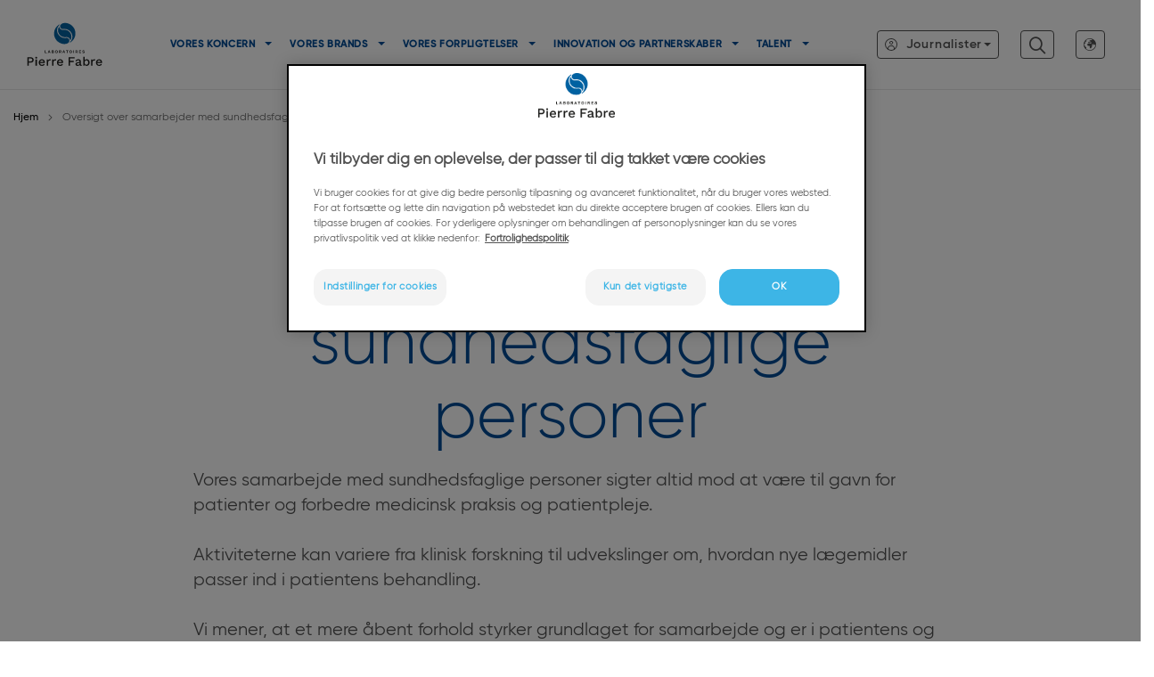

--- FILE ---
content_type: text/html; charset=UTF-8
request_url: https://www.pierre-fabre.com/da-dk/offentliggorelse-af-betalinger-til-sundhedsfaglige-personer
body_size: 225983
content:
<!DOCTYPE html>
<html  lang="da-DK" dir="ltr" prefix="og: https://ogp.me/ns#">
  <head>
          <script src="/modules/custom/pf_gtm/js/pf-gtm-before-OT.js?v=1"></script>
            <!-- Début de la mention OneTrust de consentement aux cookies du domaine : pierre-fabre.com/da-dk -->
<script type="text/javascript" src="https://cdn.cookielaw.org/consent/3898af0b-9128-4404-9c97-d7fe9a1b34f2/OtAutoBlock.js" ></script>
<script src="https://cdn.cookielaw.org/scripttemplates/otSDKStub.js" data-document-language="true" type="text/javascript" charset="UTF-8" data-domain-script="3898af0b-9128-4404-9c97-d7fe9a1b34f2" ></script>
<script type="text/javascript">
function OptanonWrapper() { }
</script>
<!-- Fin de la mention OneTrust de consentement aux cookies du domaine : pierre-fabre.com/da-dk -->
        <meta charset="utf-8" />
<noscript><style>form.antibot * :not(.antibot-message) { display: none !important; }</style>
</noscript><meta name="description" content="Oversigt over samarbejder med sundhedsfaglige personer Vores samarbejde med sundhedsfaglige personer sigter altid mod at være til gavn for patienter og forbedre medicinsk praksis og patientpleje. Aktiviteterne kan variere fra klinisk forskning til udvekslinger om, hvordan nye lægemidler passer ind i patientens behandling. Vi mener, at et mere åbent forhold styrker grundlaget for samarbejde og er i patientens og alle sundhedsaktørers interesse." />
<link rel="canonical" href="https://www.pierre-fabre.com/da-dk/offentliggorelse-af-betalinger-til-sundhedsfaglige-personer" />
<meta property="og:title" content="Oversigt over samarbejder med sundhedsfaglige personer" />
<meta property="og:image" content="https://static.pierre-fabre.com/corpo/sites/pierre-fabre.com/files/2023-04/Social%20Media%20default%20image%20Pierre%20Fabre%2031%2003%202023.png" />
<meta property="og:image:url" content="https://static.pierre-fabre.com/corpo/sites/pierre-fabre.com/files/2023-04/Social%20Media%20default%20image%20Pierre%20Fabre%2031%2003%202023.png" />
<meta name="twitter:card" content="summary" />
<meta name="twitter:title" content="Oversigt over samarbejder med sundhedsfaglige personer" />
<meta name="twitter:image" content="https://static.pierre-fabre.com/corpo/sites/pierre-fabre.com/files/2023-04/Social%20Media%20default%20image%20Pierre%20Fabre%2031%2003%202023.png" />
<meta name="google-site-verification" content="uZAeNKsf9nImYYuorwHDiuPO6dfa5pqCdrSmRENEL_U" />
<script type="text/javascript" src="//s7.addthis.com/js/300/addthis_widget.js#pubid=ra-5c6c09a925fcfa9b"> </script>
<meta name="MobileOptimized" content="width" />
<meta name="HandheldFriendly" content="true" />
<meta name="viewport" content="width=device-width, initial-scale=1.0" />
<link rel="icon" href="https://static.pierre-fabre.com/corpo/sites/pierre-fabre.com/files/favicon_pf.png" type="image/png" />
<link rel="alternate" hreflang="en" href="https://www.pierre-fabre.com/en/disclosure-of-payments-to-healthcare-professionals" />
<link rel="alternate" hreflang="master-fr" href="https://www.pierre-fabre.com/fr-fr/transparence-des-liens-avec-des-acteurs-de-sante" />
<link rel="alternate" hreflang="fr" href="https://www.pierre-fabre.com/fr/transparence-des-liens-avec-des-acteurs-de-sante" />
<link rel="alternate" hreflang="es-es" href="https://www.pierre-fabre.com/es-es/transparencia-con-profesionalesorganizaciones-sanitarias" />
<link rel="alternate" hreflang="it-it" href="https://www.pierre-fabre.com/it-it/trasparenza-sui-trasferimenti-di-valore" />
<link rel="alternate" hreflang="de-de" href="https://www.pierre-fabre.com/de-de/offenlegung-von-zahlungen-an-fachkrafte-des-gesundheitswesens" />
<link rel="alternate" hreflang="dk-dk" href="https://www.pierre-fabre.com/da-dk/offentliggorelse-af-betalinger-til-sundhedsfaglige-personer" />
<link rel="alternate" hreflang="se-se" href="https://www.pierre-fabre.com/se-se/oppenhet-kring-ersattningar-till-halso-och-sjukvardspersonal" />
<link rel="alternate" hreflang="fi-fi" href="https://www.pierre-fabre.com/fi-fi/terveydenhoidon-ammattilaisille-suoritettujen-maksujen-julkistaminen" />
<link rel="alternate" hreflang="no-no" href="https://www.pierre-fabre.com/no-no/offentliggjoring-av-betalinger-til-fagfolk-i-helsesektoren" />
<link rel="alternate" hreflang="ru-ru" href="https://www.pierre-fabre.com/ru-ru/raskrytie-informacii" />
<link rel="alternate" hreflang="pl-pl" href="https://www.pierre-fabre.com/pl-pl/udostepnianie-informacji-na-temat-wspolpracy-oraz-swiadczen" />

          <title>Oversigt over samarbejder med sundhedsfaglige personer</title>
          <link rel="stylesheet" media="all" href="/sites/pierre-fabre.com/files/css/css_JcGVydspu_JtTNBD-vh6O_3f75I-1X4Y76vE2SGF-2A.css?delta=0&amp;language=dk-dk&amp;theme=pf_corporate&amp;include=eJxtyFEKgCAMANALrTySLB1hTbecgt0-goI--nwvSCUXa1fkGTccED4RE7KsQKNxKvu7D8FSViavol39whJ2cz8HdnDyikUqZnS3pldgpzXKbkGjC6W2Nk0" />
<link rel="stylesheet" media="all" href="/sites/pierre-fabre.com/files/css/css_rKNJi8EtlFGvpA1XmVe0-5S9Wpvu0D_kjZOSTt-KptM.css?delta=1&amp;language=dk-dk&amp;theme=pf_corporate&amp;include=eJxtyFEKgCAMANALrTySLB1hTbecgt0-goI--nwvSCUXa1fkGTccED4RE7KsQKNxKvu7D8FSViavol39whJ2cz8HdnDyikUqZnS3pldgpzXKbkGjC6W2Nk0" />
<link rel="stylesheet" media="all" href="/sites/pierre-fabre.com/files/css/css_uwZVD51SyjblrI7jZhkrmhLx3KEi6xfzNfpVlXUXv3o.css?delta=2&amp;language=dk-dk&amp;theme=pf_corporate&amp;include=eJxtyFEKgCAMANALrTySLB1hTbecgt0-goI--nwvSCUXa1fkGTccED4RE7KsQKNxKvu7D8FSViavol39whJ2cz8HdnDyikUqZnS3pldgpzXKbkGjC6W2Nk0" />
<link rel="stylesheet" media="all" href="/sites/pierre-fabre.com/files/css/css_CZMeytzXghZerEe2BBuGqKmGMowHh2gqMNt8nUWwjbo.css?delta=3&amp;language=dk-dk&amp;theme=pf_corporate&amp;include=eJxtyFEKgCAMANALrTySLB1hTbecgt0-goI--nwvSCUXa1fkGTccED4RE7KsQKNxKvu7D8FSViavol39whJ2cz8HdnDyikUqZnS3pldgpzXKbkGjC6W2Nk0" />
<link rel="stylesheet" media="print" href="/sites/pierre-fabre.com/files/css/css_g2lWiZOTkn_vAxAfjMKHGPU2jGDM6gPV6cD0vBoBs5k.css?delta=4&amp;language=dk-dk&amp;theme=pf_corporate&amp;include=eJxtyFEKgCAMANALrTySLB1hTbecgt0-goI--nwvSCUXa1fkGTccED4RE7KsQKNxKvu7D8FSViavol39whJ2cz8HdnDyikUqZnS3pldgpzXKbkGjC6W2Nk0" />

          <script type="application/json" data-drupal-selector="drupal-settings-json">{"path":{"baseUrl":"\/","pathPrefix":"da-dk\/","currentPath":"node\/6402","currentPathIsAdmin":false,"isFront":false,"currentLanguage":"dk-dk"},"pluralDelimiter":"\u0003","suppressDeprecationErrors":true,"ajaxPageState":{"libraries":"[base64]","theme":"pf_corporate","theme_token":null},"ajaxTrustedUrl":{"form_action_p_pvdeGsVG5zNF_XLGPTvYSKCf43t8qZYSwcfZl2uzM":true},"gtag":{"tagId":"","consentMode":false,"otherIds":[],"events":[],"additionalConfigInfo":[]},"gtm":{"tagId":null,"settings":{"data_layer":"dataLayer","include_classes":false,"allowlist_classes":"google\nnonGooglePixels\nnonGoogleScripts\nnonGoogleIframes","blocklist_classes":"customScripts\ncustomPixels","include_environment":false,"environment_id":"","environment_token":""},"tagIds":["GTM-K4W77D"]},"pf_external_link_popup":{"whitelist":"pierre-fabre-corpo--stg.pierre-fabre.cloud\r\npierrefabre.wd3.myworkdayjobs.com\r\npresse.pierre-fabre.com\r\nclinicaltrials.pierre-fabre.com","width":"600px","popups":[{"id":"pf_corporate_to_external_websites","name":"PF Corporate - To external websites","status":true,"weight":-8,"close":false,"title":"","prefixlanguages":"","otherlanguages":false,"body":"\u003Ch3\u003EDu vil blive omdirigeret til et eksternt websted.\u003C\/h3\u003E\n\u003Cp class=\u0022text-align-center\u0022\u003EEr du sikker p\u00e5, at du vil forlade denne side ?\u003C\/p\u003E\n","labelyes":"Ja","labelno":"Ingen","domains":"*"}]},"simple_popup_blocks":{"settings":[{"identifier":"block-bootstrap-account-menu","uid":"bootstrap_account_menu","type":"0","css_selector":"1","layout":"5","visit_counts":"0","overlay":"1","trigger_method":"0","trigger_selector":"#custom-css-id","enable_escape":"1","delay":0,"minimize":"1","close":"1","use_time_frequency":0,"time_frequency":"3600","show_minimized_button":0,"width":"400","cookie_expiry":"100","status":"1","trigger_width":null,"langcode":"fr"},{"identifier":"block-countryselectorblock","uid":"country_selector_popin","type":"0","css_selector":"1","layout":"4","visit_counts":"0","overlay":"1","trigger_method":"0","trigger_selector":"#custom-css-id","enable_escape":0,"delay":0,"minimize":0,"close":"1","use_time_frequency":0,"time_frequency":"3600","show_minimized_button":0,"width":"900","cookie_expiry":"90","status":"1","trigger_width":null},{"identifier":"block-popupinternationalfr","uid":"international_fr","type":"0","css_selector":"1","layout":"4","visit_counts":"0","overlay":"1","trigger_method":"0","trigger_selector":"#custom-css-id","enable_escape":"1","delay":0,"minimize":0,"close":"1","use_time_frequency":"1","time_frequency":"86400","show_minimized_button":0,"width":"900","cookie_expiry":"0","status":"1","trigger_width":null,"langcode":"fr"},{"identifier":"block-popup-content-tr-tr","uid":"popup_content_tr_tr","type":"0","css_selector":"1","layout":"4","visit_counts":"1","overlay":"1","trigger_method":"0","trigger_selector":"#custom-css-id","enable_escape":"1","delay":0,"minimize":0,"close":"1","use_time_frequency":0,"time_frequency":"3600","show_minimized_button":0,"width":"900","cookie_expiry":"100","status":"1","trigger_width":null,"langcode":"fr"},{"identifier":"private-doc-popin","uid":"private_doc_popin","type":"1","css_selector":"0","layout":"4","visit_counts":"0","overlay":"1","trigger_method":"1","trigger_selector":".private-doc","enable_escape":"1","delay":0,"minimize":0,"close":"1","use_time_frequency":0,"time_frequency":"3600","show_minimized_button":0,"width":"540","cookie_expiry":"100","status":"1","trigger_width":null,"langcode":"fr"}]},"data":{"extlink":{"extTarget":true,"extTargetAppendNewWindowDisplay":true,"extTargetAppendNewWindowLabel":"(opens in a new window)","extTargetNoOverride":true,"extNofollow":false,"extTitleNoOverride":false,"extNoreferrer":false,"extFollowNoOverride":false,"extClass":"0","extLabel":"(link is external)","extImgClass":false,"extSubdomains":true,"extExclude":"","extInclude":".*\\.pdf ","extCssExclude":"","extCssInclude":"","extCssExplicit":"","extAlert":false,"extAlertText":"This link will take you to an external web site. We are not responsible for their content.","extHideIcons":false,"mailtoClass":"0","telClass":"","mailtoLabel":"(link sends email)","telLabel":"(link is a phone number)","extUseFontAwesome":false,"extIconPlacement":"before","extPreventOrphan":false,"extFaLinkClasses":"fa fa-external-link","extFaMailtoClasses":"fa fa-envelope-o","extAdditionalLinkClasses":"","extAdditionalMailtoClasses":"","extAdditionalTelClasses":"","extFaTelClasses":"fa fa-phone","allowedDomains":[],"extExcludeNoreferrer":""}},"bootstrap":{"forms_has_error_value_toggle":1,"modal_animation":1,"modal_backdrop":"true","modal_focus_input":1,"modal_keyboard":1,"modal_select_text":1,"modal_show":1,"modal_size":"","popover_enabled":1,"popover_animation":1,"popover_auto_close":1,"popover_container":"body","popover_content":"","popover_delay":"0","popover_html":0,"popover_placement":"right","popover_selector":"","popover_title":"","popover_trigger":"click","tooltip_enabled":1,"tooltip_animation":1,"tooltip_container":"body","tooltip_delay":"0","tooltip_html":0,"tooltip_placement":"auto left","tooltip_selector":"","tooltip_trigger":"hover"},"user_agent_class":{"ListDevicesAndBrowsers":[{"device_entity":{"android":{"trigger":"Android","exclude":"","className":"android"},"blackberry":{"trigger":"BlackBerry","exclude":"","className":"blackberry"},"ipad":{"trigger":"iPad","exclude":"","className":"ipad"},"iphone":{"trigger":"iPhone","exclude":"","className":"iphone"},"windows_phone":{"trigger":"Windows Phone","exclude":"","className":"windows-phone"}}},{"user_agent_entity":{"chrome":{"trigger":"Chrome","exclude":"","className":"chrome"},"firefox":{"trigger":"Firefox","exclude":"","className":"firefox"},"msie":{"trigger":"Trident","exclude":"","className":"internet-explorer"},"opera":{"trigger":"Opera","exclude":"","className":"opera"},"safari":{"trigger":"Safari","exclude":"Chrome","className":"safari"}}}],"methodProvide":0},"user":{"uid":0,"permissionsHash":"4fd77e0ed7f15e46419d82ce7b9bd9779d51d45e140d3f16c73de768567be541"}}</script>
<script src="/sites/pierre-fabre.com/files/js/js_oXP7fy0qadlq30CDAlVX5tLK9R3_KnXy66aASMNjYBQ.js?scope=header&amp;delta=0&amp;language=dk-dk&amp;theme=pf_corporate&amp;include=[base64]"></script>
<script src="/modules/contrib/google_tag/js/gtag.js?t6q2w0"></script>
<script src="/modules/contrib/google_tag/js/gtm.js?t6q2w0"></script>

      </head>
  <body  class="path-node page-node-type-page has-glyphicons lang-dk-dk">
      <div class="skip-link-wrapper">
      <a href="#nav" class="sr-only focusable skip-link">
          gå til navigation
      </a>
      <a href="#main-content" class="sr-only focusable skip-link">
          gå til indhold
      </a>
  </div>
  <noscript><iframe src="https://www.googletagmanager.com/ns.html?id=GTM-K4W77D"
                  height="0" width="0" style="display:none;visibility:hidden"></iframe></noscript>

    <div class="dialog-off-canvas-main-canvas" data-off-canvas-main-canvas>
                        <header class="navbar navbar-default container-fluid" id="navbar" role="banner">
            <div class="wrapper-global-menu">
                                <div class="menu-content container-xxl">
                                        <div class="navbar-header">
                                              <button type="button" class="navbar-toggle" data-toggle="collapse"
                                data-target="#navbar-collapse">
                          <span class="sr-only">Toggle navigation</span>
                          <span class="icon-bar"></span>
                          <span class="icon-bar"></span>
                          <span class="icon-bar"></span>
                        </button>
                                              <div class="region region-navigation">
                <a id="pf.all.header.logo.img" class="logo navbar-btn pull-left" href="/da-dk" title="Hjem"
           rel="home">
            <img class="colored-logo" src="/themes/custom/pf_corporate/images/PIERRE_FABRE_LOGOTYPE_RVB_2.svg" alt="Hjem"/>
            <img class="white-logo" src="/themes/custom/pf_corporate/images/PIERRE_FABRE_LOGOTYPE_BLANC_2.svg" alt="Hjem"/>
            <span class="hidden">Velkommen til <br><strong>Pierre Fabre Danmark </strong> <br>websted</span>
                    </a>
                <a class="name navbar-brand" href="/da-dk" title="Hjem" rel="home">Pierre Fabre - Corporate</a>
        
  </div>

                                                <div class="icon-search fixed navbar-toggle" data-toggle="collapse"
                               data-target="#navbar-collapse"></div>
                                          </div>

                                                               <div id="navbar-collapse" class="navbar-fixed-top navbar-collapse collapse">
                         <div class="mobile-submenu-top sidebar-nav">
                           <button type="button" class="close navbar-toggle" data-toggle="collapse"
                                   data-target="#navbar-collapse" aria-label="Close"><span aria-hidden="true">&times;</span></button>                           <div class="sidebar-logo  text-center">
                             <img src="/themes/custom/pf_corporate/images/PIERRE_FABRE_LOGOTYPE_RVB_2.svg" height="55" alt="Pierre Fabre" >
                           </div>
                                                        <div class="sidebar-search">
                               <section class="block block-pf-search block-search-block clearfix">
  
    

      <div class="form-search">
  <form class="search-form" data-drupal-selector="search-form" action="/da-dk/offentliggorelse-af-betalinger-til-sundhedsfaglige-personer" method="post" id="search-form" accept-charset="UTF-8">
  <div class="input-field form-item js-form-item form-type-textfield js-form-type-textfield form-item-pf-search js-form-item-pf-search form-no-label form-group">
    
    
    <input placeholder=" Search" data-drupal-selector="edit-pf-search" class="form-text validate" type="text" id="edit-pf-search" name="pf_search" value="" size="64" maxlength="255" />

    
    
    </div>
<button class="icon-search button js-form-submit form-submit btn-default btn" data-drupal-selector="edit-submit" type="submit" id="edit-submit" name="op" value=""></button><input autocomplete="off" data-drupal-selector="form-brrea9a0-4mn2bsjlgtumfvdiv3tovm7zfgepr8lu68" type="hidden" name="form_build_id" value="form-brrEA9a0_4MN2BsjlGtUMFVdIV3TOVM7ZfgEpR8Lu68" /><input data-drupal-selector="edit-search-form" type="hidden" name="form_id" value="search_form" />
</form>

  <div class="right-part">
    <div class="icon-close-nav"></div>
  </div>
</div>

  </section>


                             </div>
                                                    </div>
                           <div class="region region-navigation-collapsible">
    <nav role="navigation" data-categoryga="Header"
     aria-labelledby="block-navigationprincipale-menu" id="block-navigationprincipale" class="gtm">
                        <span  class="sr-only" id="block-navigationprincipale-menu">Navigation principale</span>

            


            <ul data-menu="main"  data-region="navigation_collapsible" class="menu menu--main nav navbar-nav">
                                                                                                                <li class="expanded dropdown">

                      <a href="/da-dk/vores-koncern"
                         class="first-level toggle "
                         onclick="dataLayerPush({'event':'click_header','element_text':'Vores koncern' });">
                      <span>Vores koncern</span>
                        <span class="caret"></span>
                      </a>
                      <div class="first-level-link-wrapper">
                        <a href="/da-dk/vores-koncern"
                           class="first-level-link second-level-mobile "
                           onclick="dataLayerPush({'event':'click_header','element_text':'Hvem er vi' }); ">
                                                     Hvem er vi
                                                    <span class="desktop-caret icon-arrow-right"></span>
                        </a>
                      </div>
                      <div class="push" >
                                            </div>
                                                                            <ul data-menu=""  data-region="navigation_collapsible" class="dropdown-menu level-1">
                                                                                                                                                <li>
                            <a href="/da-dk/vores-koncern/vores-aktionaerprogram"
                               onclick="dataLayerPush({'event':'click_header','element_text':'Vores aktionærprogram' }); "
                               class="level-1 ">
                                Vores aktionærprogram
                            </a>
                                                                                    </li>
                                                                                                                                                                <li>
                            <a href="/da-dk/vores-koncern/vores-ledelsesform"
                               onclick="dataLayerPush({'event':'click_header','element_text':'Vores ledelsesform' }); "
                               class="level-1 ">
                                Vores ledelsesform
                            </a>
                                                                                    </li>
                                                                                                                                                                <li>
                            <a href="/da-dk/vores-koncern/vores-historie"
                               onclick="dataLayerPush({'event':'click_header','element_text':'Vores historie' }); "
                               class="level-1 ">
                                Vores historie
                            </a>
                                                                                    </li>
                                                                                                                                                                                            <li>
                            <a href="/da-dk/vores-koncern/pierre-fabre-pa-verdensplan"
                               onclick="dataLayerPush({'event':'click_header','element_text':'Pierre Fabre på verdensplan' }); "
                               class="level-1 ">
                                Pierre Fabre på verdensplan
                            </a>
                                                                                    </li>
                                                                                                                                                                <li>
                            <a href="/da-dk/vores-koncern/nogletal-for-pierre-fabre"
                               onclick="dataLayerPush({'event':'click_header','element_text':'Nøgletal for Pierre Fabre' }); "
                               class="level-1 ">
                                Nøgletal for Pierre Fabre
                            </a>
                                                                                    </li>
                                                                                                                                                                <li>
                            <a href="/da-dk/newsroom"
                               onclick="dataLayerPush({'event':'click_header','element_text':'Newsroom' }); "
                               class="level-1 ">
                                Newsroom
                            </a>
                                                                                    </li>
                                    </ul>
    
                                        </li>
                                                                                                                                <li class="expanded dropdown">

                      <a href="/da-dk/vores-brands"
                         class="first-level toggle "
                         onclick="dataLayerPush({'event':'click_header','element_text':'Vores brands' });">
                      <span>Vores brands</span>
                        <span class="caret"></span>
                      </a>
                      <div class="first-level-link-wrapper">
                        <a href="/da-dk/vores-brands"
                           class="first-level-link second-level-mobile "
                           onclick="dataLayerPush({'event':'click_header','element_text':'Alle vores plejeområder' }); ">
                                                     Alle vores plejeområder
                                                    <span class="desktop-caret icon-arrow-right"></span>
                        </a>
                      </div>
                      <div class="push" >
                                            </div>
                                                                            <ul data-menu=""  data-region="navigation_collapsible" class="dropdown-menu level-1">
                                                                                                                                                <li class="expanded">
                                                            <a href="#"
                                   class="second-level-mobile level-1  toggle-only"
                                   onclick="dataLayerPush({'event':'click_header','element_text':'Pleje af kræft' }); ">
                                  Pleje af kræft
                                </a>
                                                                                                                                <ul data-menu=""  data-region="navigation_collapsible" class="dropdown-menu level-1 dropdown-menu level-2">
                                                                                                                                                    <li>
                            <a href="/da-dk/vores-brands/pleje-af-kraeft/vores-behandlingslosninger" aria-label="Vores behandlingsløsninger" class="level-2" onclick="dataLayerPush({&#039;event&#039;:&#039;click_header&#039;,&#039;element_text&#039;:&#039;Vores behandlingsløsninger&#039;}); " data-drupal-link-system-path="node/16170" title="Vores behandlingsløsninger">Vores behandlingsløsninger</a>
                                                                                    </li>
                                                                                                                                                                    <li>
                            <a href="/da-dk/vores-brands/pleje-af-kraeft/engageret-i-at-bekaempe-kraeft-sammen-med-patienterne" aria-label="Engageret i at bekæmpe kræft sammen med patienterne" class="level-2" onclick="dataLayerPush({&#039;event&#039;:&#039;click_header&#039;,&#039;element_text&#039;:&#039;Engageret i at bekæmpe kræft sammen med patienterne&#039;}); " data-drupal-link-system-path="node/18244" title="Engageret i at bekæmpe kræft sammen med patienterne">Engageret i at bekæmpe kræft sammen med patienterne</a>
                                                                                    </li>
                                    </ul>
    
                                        </li>
                                                                                                                                                                <li>
                            <a href="/da-dk/vores-brands/pleje-af-huden"
                               onclick="dataLayerPush({'event':'click_header','element_text':'Pleje af huden' }); "
                               class="level-1 ">
                                Pleje af huden
                            </a>
                                                                                    </li>
                                    </ul>
    
                                        </li>
                                                                                                                                <li class="expanded dropdown">

                      <a href="/da-dk/vores-forpligtelser"
                         class="first-level toggle "
                         onclick="dataLayerPush({'event':'click_header','element_text':'Vores forpligtelser' });">
                      <span>Vores forpligtelser</span>
                        <span class="caret"></span>
                      </a>
                      <div class="first-level-link-wrapper">
                        <a href="/da-dk/vores-forpligtelser"
                           class="first-level-link second-level-mobile "
                           onclick="dataLayerPush({'event':'click_header','element_text':'Vores engagementer og ansvar' }); ">
                                                     Vores engagementer og ansvar
                                                    <span class="desktop-caret icon-arrow-right"></span>
                        </a>
                      </div>
                      <div class="push" >
                                            </div>
                                                                            <ul data-menu=""  data-region="navigation_collapsible" class="dropdown-menu level-1 dropdown-menu level-2">
                                                                                                                                                <li class="expanded">
                                                            <a href="/da-dk/vores-forpligtelser/vores-politik-om-baeredygtig-udvikling"
                                   class="second-level-mobile level-1 "
                                   onclick="dataLayerPush({'event':'click_header','element_text':'Vores politik om bæredygtig udvikling' }); ">
                                Vores politik om bæredygtig udvikling
                                </a>
                                                                                                                                <ul data-menu=""  data-region="navigation_collapsible" class="dropdown-menu level-1 dropdown-menu level-2">
                                                                                                                                                    <li>
                            <a href="/da-dk/vores-forpligtelser/beskyttelse-af-biodiversitet" aria-label="Beskyttelse af biodiversitet" class="level-2" onclick="dataLayerPush({&#039;event&#039;:&#039;click_header&#039;,&#039;element_text&#039;:&#039;Beskyttelse af biodiversitet&#039;}); " data-drupal-link-system-path="node/6762" title="Beskyttelse af biodiversitet">Beskyttelse af biodiversitet</a>
                                                                                    </li>
                                    </ul>
    
                                        </li>
                                                                                                                                                                <li>
                            <a href="/da-dk/vores-forpligtelser/agere-sammen-med-patienterne"
                               onclick="dataLayerPush({'event':'click_header','element_text':'Agere sammen med patienterne' }); "
                               class="level-1 ">
                                Agere sammen med patienterne
                            </a>
                                                                                    </li>
                                                                                                                                                                <li>
                            <a href="/da-dk/vores-forpligtelser/etiske-handlinger"
                               onclick="dataLayerPush({'event':'click_header','element_text':'Etiske handlinger' }); "
                               class="level-1 ">
                                Etiske handlinger
                            </a>
                                                                                    </li>
                                    </ul>
    
                                        </li>
                                                                                                                                <li class="expanded dropdown">

                      <a href="/da-dk/innovation-og-partnerskaber"
                         class="first-level toggle "
                         onclick="dataLayerPush({'event':'click_header','element_text':'Innovation og partnerskaber' });">
                      <span>Innovation og partnerskaber</span>
                        <span class="caret"></span>
                      </a>
                      <div class="first-level-link-wrapper">
                        <a href="/da-dk/innovation-og-partnerskaber"
                           class="first-level-link second-level-mobile "
                           onclick="dataLayerPush({'event':'click_header','element_text':'Vores vigtigste områder inden for innovation og partnerskaber' }); ">
                                                     Vores vigtigste områder inden for innovation og partnerskaber
                                                    <span class="desktop-caret icon-arrow-right"></span>
                        </a>
                      </div>
                      <div class="push" >
                                            </div>
                                                                            <ul data-menu=""  data-region="navigation_collapsible" class="dropdown-menu level-1 dropdown-menu level-2">
                                                                                                                                                <li class="expanded">
                                                            <a href="#"
                                   class="second-level-mobile level-1  toggle-only"
                                   onclick="dataLayerPush({'event':'click_header','element_text':'Vores forskning og udvikling' }); ">
                                  Vores forskning og udvikling
                                </a>
                                                                                                                                <ul data-menu=""  data-region="navigation_collapsible" class="dropdown-menu level-1 dropdown-menu level-2">
                                                                                                                                                    <li>
                            <a href="/da-dk/innovation-og-partnerskaber/vores-forskning-og-udvikling/forskning-i-og-udvikling-af-laegemidler" aria-label="Forskning i og udvikling af lægemidler" class="level-2" onclick="dataLayerPush({&#039;event&#039;:&#039;click_header&#039;,&#039;element_text&#039;:&#039;Forskning i og udvikling af lægemidler&#039;}); " data-drupal-link-system-path="node/18269" title="Forskning i og udvikling af lægemidler">Forskning i og udvikling af lægemidler</a>
                                                                                    </li>
                                                                                                                                                                    <li>
                            <a href="/da-dk/innovation-og-partnerskaber/vores-forskning-og-udvikling/forskning-i-og-udvikling-af-dermokosmetik" aria-label="Forskning i og udvikling af dermokosmetik" class="level-2" onclick="dataLayerPush({&#039;event&#039;:&#039;click_header&#039;,&#039;element_text&#039;:&#039;Forskning i og udvikling af dermokosmetik&#039;}); " data-drupal-link-system-path="node/6479" title="Forskning i og udvikling af dermokosmetik">Forskning i og udvikling af dermokosmetik</a>
                                                                                    </li>
                                    </ul>
    
                                        </li>
                                                                                                                                                                <li>
                            <a href="/da-dk/innovation-og-partnerskaber/historier-om-innovation"
                               onclick="dataLayerPush({'event':'click_header','element_text':'Historier om innovation' }); "
                               class="level-1 ">
                                Historier om innovation
                            </a>
                                                                                    </li>
                                                                                                                                                                <li>
                            <a href="/da-dk/innovation-og-partnerskaber/360deg-innovation"
                               onclick="dataLayerPush({'event':'click_header','element_text':'360°-innovation' }); "
                               class="level-1 ">
                                360°-innovation
                            </a>
                                                                                    </li>
                                                                                                                                                                <li class="expanded">
                                                            <a href="#"
                                   class="second-level-mobile level-1  toggle-only"
                                   onclick="dataLayerPush({'event':'click_header','element_text':'Partnerskaber' }); ">
                                  Partnerskaber
                                </a>
                                                                                                                                <ul data-menu=""  data-region="navigation_collapsible" class="dropdown-menu level-1 dropdown-menu level-2">
                                                                                                                                                    <li>
                            <a href="/da-dk/innovation-og-partnerskaber/partnerskaber/business-development" aria-label="Business Development" class="level-2" onclick="dataLayerPush({&#039;event&#039;:&#039;click_header&#039;,&#039;element_text&#039;:&#039;Business Development&#039;}); " data-drupal-link-system-path="node/13625" title="Business Development">Business Development</a>
                                                                                    </li>
                                                                                                                                                                    <li>
                            <a href="/da-dk/innovation-og-partnerskaber/partnerskaber/contract-development-manufacturing" aria-label="Contract Development &amp; Manufacturing" class="level-2" onclick="dataLayerPush({&#039;event&#039;:&#039;click_header&#039;,&#039;element_text&#039;:&#039;Contract Development &amp; Manufacturing&#039;}); " data-drupal-link-system-path="node/18245" title="Contract Development &amp; Manufacturing">Contract Development &amp; Manufacturing</a>
                                                                                    </li>
                                                                                                                                                                    <li>
                            <a href="/da-dk/innovation-og-partnerskaber/partnerskaber/mod-vores-partnerne" aria-label="Mød vores partnerne" class="level-2" onclick="dataLayerPush({&#039;event&#039;:&#039;click_header&#039;,&#039;element_text&#039;:&#039;Mød vores partnerne&#039;}); " data-drupal-link-system-path="node/16514" title="Mød vores partnerne">Mød vores partnerne</a>
                                                                                    </li>
                                    </ul>
    
                                        </li>
                                    </ul>
    
                                        </li>
                                                                                                                                <li class="expanded dropdown">

                      <a href="/da-dk/talent"
                         class="first-level toggle "
                         onclick="dataLayerPush({'event':'click_header','element_text':'Talent' });">
                      <span>Talent</span>
                        <span class="caret"></span>
                      </a>
                      <div class="first-level-link-wrapper">
                        <a href="/da-dk/talent"
                           class="first-level-link second-level-mobile "
                           onclick="dataLayerPush({'event':'click_header','element_text':'At arbejde hos Pierre Fabre' }); ">
                                                     At arbejde hos Pierre Fabre
                                                    <span class="desktop-caret icon-arrow-right"></span>
                        </a>
                      </div>
                      <div class="push" >
                                            </div>
                                                                            <ul data-menu=""  data-region="navigation_collapsible" class="dropdown-menu level-1 dropdown-menu level-2">
                                                                                                                                                <li>
                            <a href="https://pierrefabre.wd3.myworkdayjobs.com/en-US/External_Career_Site"
                               onclick="dataLayerPush({'event':'click_header','element_text':'Vores jobtilbud' }); "
                               class="level-1 ">
                                Vores jobtilbud
                            </a>
                                                                                    </li>
                                                                                                                                                                <li>
                            <a href="/da-dk/talent/studerende-og-kandidater"
                               onclick="dataLayerPush({'event':'click_header','element_text':'Studerende og kandidater' }); "
                               class="level-1 ">
                                Studerende og kandidater
                            </a>
                                                                                    </li>
                                                                                                                                                                <li>
                            <a href="/da-dk/talent/erfarne-ansogere"
                               onclick="dataLayerPush({'event':'click_header','element_text':'Erfarne ansøgere' }); "
                               class="level-1 ">
                                Erfarne ansøgere
                            </a>
                                                                                    </li>
                                                                                                                                                                <li>
                            <a href="/da-dk/talent/opbyg-din-karriere"
                               onclick="dataLayerPush({'event':'click_header','element_text':'Opbyg din karriere' }); "
                               class="level-1 ">
                                Opbyg din karriere
                            </a>
                                                                                    </li>
                                                                                                                                                                <li>
                            <a href="/da-dk/talent/livskvalitet-pa-arbejdspladsen"
                               onclick="dataLayerPush({'event':'click_header','element_text':'Livskvalitet på arbejdspladsen' }); "
                               class="level-1 ">
                                Livskvalitet på arbejdspladsen
                            </a>
                                                                                    </li>
                                                                                                                                                                <li>
                            <a href="/da-dk/talent/besog-vores-lokaler"
                               onclick="dataLayerPush({'event':'click_header','element_text':'Besøg vores lokaler' }); "
                               class="level-1 ">
                                Besøg vores lokaler
                            </a>
                                                                                    </li>
                                    </ul>
    
                                        </li>
                                    </ul>
    

    </nav>
<section id="block-languageblock" class="block block-pf-menu block-language-block clearfix">
  
    

      <div class="right-nav-part">

  <div class="header-btn js-hide-for-search">
    <div class="dropdown">
      <button class="btn btn-default dropdown-toggle icon-profile" type="button" id="dropdownMenu1" data-toggle="dropdown"
              aria-haspopup="true">
        Journalister
        <span class="caret"></span>
      </button>
      
      <ul class="menu menu--user-profiles nav">
                      <li class="first">
                                        <a href="https://presse.pierre-fabre.com/" title="Journalister">Journalister</a>
              </li>
                      <li>
                                        <a href="https://pierrefabre.wd3.myworkdayjobs.com/en-US/External_Career_Site" title="Ansøgere">Ansøgere</a>
              </li>
                      <li class="last">
                                        <a href="/da-dk/innovation-og-partnerskaber/partnerskaber/business-development" data-drupal-link-system-path="node/13625" title="Partnere">Partnere</a>
              </li>
        </ul>
  

    </div>
  </div>

      <div class="desktop-search-form">
      <section class="block block-pf-search block-search-block clearfix">
  
    

      <div class="form-search">
  <form class="search-form" data-drupal-selector="search-form" action="/da-dk/offentliggorelse-af-betalinger-til-sundhedsfaglige-personer" method="post" id="search-form" accept-charset="UTF-8">
  <div class="input-field form-item js-form-item form-type-textfield js-form-type-textfield form-item-pf-search js-form-item-pf-search form-no-label form-group">
    
    
    <input placeholder=" Search" data-drupal-selector="edit-pf-search" class="form-text validate" type="text" id="edit-pf-search" name="pf_search" value="" size="64" maxlength="255" />

    
    
    </div>
<button class="icon-search button js-form-submit form-submit btn-default btn" data-drupal-selector="edit-submit" type="submit" id="edit-submit" name="op" value=""></button><input autocomplete="off" data-drupal-selector="form-brrea9a0-4mn2bsjlgtumfvdiv3tovm7zfgepr8lu68" type="hidden" name="form_build_id" value="form-brrEA9a0_4MN2BsjlGtUMFVdIV3TOVM7ZfgEpR8Lu68" /><input data-drupal-selector="edit-search-form" type="hidden" name="form_id" value="search_form" />
</form>

  <div class="right-part">
    <div class="icon-close-nav"></div>
  </div>
</div>

  </section>


    </div>
    <div class="header-btn hidden-on-collapsible-menu">
      <div class="search-btn icon-search js-hide-for-search"></div>
      <div class="search-btn icon-cross"></div>
    </div>
  
    <div class="header-btn last js-hide-for-search">
    <button class="btn btn-default dropdown-toggle icon-international js-select-country" type="button" id="dropdownMenu2">
      <span class="hidden-on-uncollapsible-menu">Select country</span>
    </button>
  </div>
  
</div>



  </section>


  </div>

                            <div class="mobile-submenu-container sidebar-nav">
                                <div class="for-level-2"></div>
                                <div class="for-push"></div>
                                <div class="clearfix"></div>
                            </div>
                        </div>
                      <div class="sidebar-overlay navbar-toggle" data-toggle="collapse"
                           data-target="#navbar-collapse"></div>
                                                        </div>
                                <div class="submenu-container">
                  <div class="container-fluid container-xxl">
                    <div class="row">
                      <div class="col-md-12 for-level-1"></div>
                      <div class="col-md-8 pr-0 for-level-2"></div>
                      <div class="col-md-4 pl-0 for-push"></div>
                    </div>
                  </div>
                </div>
            </div>
        </header>
    
    <div class="region region-status-message">
    <div data-drupal-messages-fallback class="hidden"></div>

  </div>


    <div id="content" role="main" class="main-container container-fluid js-quickedit-main-content">
        <div class="row">

                                                            <div class="col-sm-12" role="heading">
                          <div class="region region-header">
      <div class="breadcrumb-wrapper">
    <ol class="breadcrumb">
                    <li >
                                    <a href="/da-dk">Hjem</a>
                            </li>
                    <li  class="active">
                                    Oversigt over samarbejder med sundhedsfaglige personer
                            </li>
            </ol>
</div>


  </div>

                    </div>
                            
                        
                                    <section class="col-sm-12">

                                
                                                                            
                                    
                                                                        <a id="main-content"></a>
                      <div class="region region-content">
      <article data-history-node-id="6402" class="page full clearfix">
    <div class="content container">
        <div class="col-md-12" >
            
                        <div class="field field--name-body field--type-text-with-summary field--label-hidden field--item item"><h1 class="text-align-center">Oversigt over samarbejder med sundhedsfaglige personer</h1>
<p>Vores samarbejde med sundhedsfaglige personer sigter altid mod at være til gavn for patienter og forbedre medicinsk praksis og patientpleje.&nbsp;<br><br>
Aktiviteterne kan variere fra klinisk forskning til udvekslinger om, hvordan nye lægemidler passer ind i patientens behandling.&nbsp;<br><br>
Vi mener, at et mere åbent forhold styrker grundlaget for samarbejde og er i patientens og alle sundhedsaktørers interesse.<br><br>
Af denne grund forpligter vi os til at videregive vores interaktioner med sundhedsfaglige personer og organisationer gennem <u><a class="link" href="https://www.efpia.eu/news-events/the-efpia-view/blog-articles/151015-the-efpia-disclosure-code-what-needs-to-be-disclosed/" target="_blank">EFPIAs offentliggørelseskodeks</a>.</u></p>
<p>&nbsp;</p>
<h5>&nbsp;</h5>
<p>Offentliggørelse &nbsp;<a class="link" href="https://static.pierre-fabre.io/corpo-staging/sites/pierre-fabre.com/files/2019-04/pierre_fabre_group_denmark_2016.pdf" target="_blank">2016</a>, <a class="link" href="https://static.pierre-fabre.com/corpo/sites/pierre-fabre.com/files/2019-07/pierre_fabre_efpia_denmark_2017.pdf" target="_blank">2017</a>&nbsp;,<a class="link" href="https://static.pierre-fabre.com/corpo/sites/pierre-fabre.com/files/2019-06/Pierre%20Fabre%20Goup%20Denmark%202018.pdf" target="_blank"> 2018</a></p>
<p>&nbsp;</p>
<h5>&nbsp;</h5>
<p><a class="link-primary icon-anim_hover" href="https://static.pierre-fabre.com/corpo/sites/pierre-fabre.com/files/2019-07/EFPIA%20Disclosure%20Methodological%20note_2019.pdf" target="_blank">Metodologi for offentliggørelse for Pierre Fabre Pharmaceuticals ToV 2019</a></p>
<ul>
<li>Informationerne givet i dette afsnit sker i overensstemmelse med <a class="link" href="https://static.pierre-fabre.com/corpo/sites/pierre-fabre.com/files/2019-06/Company%20Self-Certification%202019.pdf" target="_blank">virksomhedens selvcertificering</a>.</li>
<li>I henhold til gældende EU-lovgivning om beskyttelse af personoplysninger har modtagere af offentliggjorte værdioverførsler ret til at få adgang til og rette i deres personoplysninger, og denne ret kan udøves&nbsp;<a class="link" href="https://www.pierre-fabre.com/dk-dk/kontakt" title="contact">via e-mail</a></li>
</ul>
<p>&nbsp;</p>
</div>
            
        </div>
    </div>

</article>

<section id="block-countryselectorblock" class="block block-pf-country-selector block-country-selector-block clearfix">
  
    

      
<div class="pf-country-selector-intro" data-lang="da-dk">
  <div class="row">
    <div class="pf-country-selector-logo  text-center col-sm-6 col-sm-offset-3">
      <img src="/themes/custom/pf_corporate/images/PIERRE_FABRE_LOGOTYPE_RVB_2.svg" alt="Pierre Fabre" >
    </div>
  </div>
  <div class="row">
    <div class="pf-country-selector-text  col-md-10 col-md-offset-1">
      
                        <div class="field field--name-field-pf-country-selector-intro field--type-text-long field--label-hidden field--item item"><p>Vi tager vare på livet ved at udtænke og udvikle fornyende løsninger inspireret af forbrugere og patienter og bidrager til et bedre liv for alle, fra sundhed til skønhed.</p>
</div>
            
    </div>
  </div>
</div>
<div class="pf-country-selector-body">
  <div class="row row-1 js-lvl-1">
    <div class="pf-country-selector-label">
      
                        <div class="field field--name-field-pf-country-selector-label field--type-text field--label-hidden field--item item"><p>Forbind dig med Pierre Fabre i din region</p>
</div>
            
    </div>
          <div class="pf-country-selector-int">
        <a onclick="pushToDatalayer(event, 'a');"
           class="country-link"
           data-categoryga="Header"
           data-actionga="Country"
           data-labelga="International"
           href="https://www.pierre-fabre.com/fr">
          <span class="country-flag"><?xml version="1.0" encoding="UTF-8"?>
<svg width="24px" height="24px" viewBox="0 0 24 24" version="1.1" xmlns="http://www.w3.org/2000/svg" xmlns:xlink="http://www.w3.org/1999/xlink">
    <!-- Generator: sketchtool 52.2 (67145) - http://www.bohemiancoding.com/sketch -->
    <title>0FB1F696-D667-4AD2-82C2-0659F2B0E11F</title>
    <desc>Created with sketchtool.</desc>
    <g id="PierreFabre-Desktop" stroke="none" stroke-width="1" fill="none" fill-rule="evenodd">
        <g id="Homepage-Countries" transform="translate(-245.000000, -226.000000)" fill="#004B96">
            <g id="HEADER" transform="translate(0.000000, -5.000000)">
                <g id="Countries">
                    <g transform="translate(245.000000, 231.000000)">
                        <g id="Country">
                            <g id="international">
                                <g id="Drapeau">
                                    <path d="M12,23 C9.33870968,23 6.92580645,22.0774194 5.00967742,20.4806452 C5.22258065,19.8419355 5.61290323,18.5290323 5.61290323,18.0322581 C5.61290323,17.3225806 4.19354839,17.3225806 3.83870968,16.9677419 C3.48387097,16.6129032 3.48387097,15.5483871 3.12903226,15.1935484 C2.84516129,14.9096774 1.70967742,14.4129032 1.21290323,14.2354839 C1.07096774,13.5258065 1,12.7806452 1,12 C1,11.6806452 1,11.3967742 1.03548387,11.0774194 C1.81612903,10.6870968 3.48387097,9.76451613 3.48387097,9.51612903 C3.48387097,9.16129032 2.77419355,7.38709677 2.77419355,7.03225806 C2.77419355,6.67741935 3.48387097,5.96774194 3.83870968,5.96774194 C4.19354839,5.96774194 4.19354839,7.38709677 4.5483871,7.38709677 C4.90322581,7.38709677 5.96774194,5.25806452 5.96774194,4.90322581 C5.96774194,4.58387097 5.18709677,3.76774194 4.97419355,3.55483871 C6.89032258,1.95806452 9.33870968,1 12,1 C13.916129,1 15.6903226,1.49677419 17.2516129,2.3483871 C16.6129032,2.73870968 15.4419355,3.48387097 15.1935484,3.48387097 L13.0645161,3.48387097 C12.7096774,3.48387097 11.0419355,5.00967742 11.2903226,5.25806452 C11.6451613,5.61290323 12.7096774,4.90322581 13.0645161,4.90322581 C13.4193548,4.90322581 13.4193548,5.96774194 13.0645161,6.32258065 C12.7096774,6.67741935 10.5806452,6.67741935 10.2258065,6.67741935 C9.87096774,6.67741935 9.16129032,8.09677419 9.16129032,8.4516129 C9.16129032,8.80645161 9.51612903,9.16129032 9.87096774,9.16129032 C10.2258065,9.16129032 12,7.74193548 12.3548387,7.74193548 C12.7096774,7.74193548 13.4193548,8.4516129 13.7741935,8.4516129 C14.1290323,8.4516129 15.1935484,7.38709677 15.5483871,7.74193548 C15.9032258,8.09677419 14.483871,8.80645161 14.483871,9.16129032 C14.483871,9.51612903 14.8387097,9.51612903 15.1935484,9.51612903 C15.5483871,9.51612903 15.5483871,10.2258065 15.1935484,10.2258065 L12.7096774,10.2258065 C12.3548387,10.2258065 12,9.51612903 11.6451613,9.51612903 C11.2903226,9.51612903 7.74193548,10.9354839 7.74193548,11.2903226 L7.74193548,13.4193548 C7.74193548,13.7741935 9.16129032,14.8387097 9.51612903,14.8387097 C9.87096774,14.8387097 10.5806452,14.483871 10.9354839,14.483871 C11.2903226,14.483871 12.3548387,16.2580645 12.3548387,16.6129032 C12.3548387,16.9677419 12,17.3225806 12,17.6774194 C12,18.0322581 12.3548387,18.7419355 12.7096774,19.0967742 C13.0645161,19.4516129 13.7741935,19.8064516 14.1290323,19.4516129 C14.483871,19.0967742 16.2580645,17.3225806 16.2580645,16.9677419 L16.2580645,15.9032258 C16.2580645,15.5483871 17.5,14.9096774 17.3225806,14.483871 C17.216129,14.2354839 16.6129032,14.483871 16.2580645,14.1290323 C15.9032258,13.7741935 15.9032258,10.9354839 15.9032258,10.9354839 C15.9032258,10.9354839 16.6129032,13.0645161 16.9677419,13.4193548 C17.3225806,13.7741935 18.3870968,12.7096774 18.3870968,12.3548387 C18.3870968,12 17.6774194,10.5806452 17.6774194,10.5806452 L18.3870968,11.2903226 C18.7419355,11.6451613 19.0967742,11.2903226 19.4516129,11.2903226 C19.8064516,11.2903226 20.516129,13.7741935 20.8709677,13.7741935 C21.2258065,13.7741935 21.2258065,12.7096774 21.5806452,12.3548387 C21.8290323,12.1064516 22.5387097,12.0354839 23,12 C23,18.0677419 18.0677419,23 12,23 M12,0 C5.39994573,0 0,5.39994573 0,12 C0,18.5996925 5.39994573,24 12,24 C18.5996925,24 24,18.5996925 24,12 C24,5.39994573 18.5996925,0 12,0" id="international"></path>
                                </g>
                            </g>
                        </g>
                    </g>
                </g>
            </g>
        </g>
    </g>
</svg></span>
          International
        </a>
                <a onclick="pushToDatalayer(event, 'a');"
               class="lang-item no-border"
               data-categoryga="Header"
               data-actionga="Country"
               data-labelga=" - FR"
               href="/fr">FR</a><a onclick="pushToDatalayer(event, 'a');"
               class="lang-item "
               data-categoryga="Header"
               data-actionga="Country"
               data-labelga=" - EN"
               href="/en">EN</a>      </div>
      </div>
  <div class="pf-country-selector-continents row js-lvl-1">
      <div class="pf-country-selector-continent">
      <p class="pf-country-selector-continent-name">
        <span>Europe</span>
        <span class="mobile-caret initial icon-arrow-right hidden-md hidden-lg js-lvl-1"></span>
      </p>
      <div id="europe">
        <ul>
                      <li class="country-item">
              <a onclick="pushToDatalayer(event, 'a');"
                 class="country-link"
                 data-categoryga="Header"
                 data-actionga="Country"
                 data-labelga="Belgium"
                 href="https://www.pierre-fabre.com/fr-be">
                <span class="country-flag"><?xml version="1.0" encoding="UTF-8"?>
<svg width="24px" height="24px" viewBox="0 0 24 24" version="1.1" xmlns="http://www.w3.org/2000/svg" xmlns:xlink="http://www.w3.org/1999/xlink">
    <!-- Generator: sketchtool 52.2 (67145) - http://www.bohemiancoding.com/sketch -->
    <title>CD19C3A9-B2E6-4418-BB5C-503C8D8D1992</title>
    <desc>Created with sketchtool.</desc>
    <defs>
        <path d="M12.0082105,0 C5.41663158,0 0.0728421053,5.34357895 0.0728421053,11.9351579 C0.0728421053,18.5269474 5.41663158,23.8707368 12.0082105,23.8707368 C18.6,23.8707368 23.9437895,18.5269474 23.9437895,11.9351579 C23.9437895,5.34357895 18.6,0 12.0082105,0 Z" id="path-1"></path>
    </defs>
    <g id="PierreFabre-Desktop" stroke="none" stroke-width="1" fill="none" fill-rule="evenodd">
        <g id="Homepage-Countries" transform="translate(-245.000000, -320.000000)">
            <g id="HEADER" transform="translate(0.000000, -5.000000)">
                <g id="Countries">
                    <g transform="translate(245.000000, 231.000000)">
                        <g id="Country" transform="translate(0.000000, 94.000000)">
                            <g id="international">
                                <g id="Drapeau">
                                    <g id="belgium">
                                        <mask id="mask-2" fill="white">
                                            <use xlink:href="#path-1"></use>
                                        </mask>
                                        <g id="Clip-2"></g>
                                        <polygon id="Fill-1" fill="#111111" mask="url(#mask-2)" points="-5.89473684 23.8707368 6.04063158 23.8707368 6.04063158 0 -5.89473684 0"></polygon>
                                        <polygon id="Fill-3" fill="#FFF200" mask="url(#mask-2)" points="6.04063158 23.8707368 17.976 23.8707368 17.976 0 6.04063158 0"></polygon>
                                        <polygon id="Fill-4" fill="#F90805" mask="url(#mask-2)" points="17.9762105 23.8707368 29.9113684 23.8707368 29.9113684 0 17.9762105 0"></polygon>
                                    </g>
                                </g>
                            </g>
                        </g>
                    </g>
                </g>
            </g>
        </g>
    </g>
</svg></span>
                Belgium
              </a>
              <span>
                                <a onclick="pushToDatalayer(event, 'a');"
                       class="lang-item no-border"
                       data-categoryga="Header"
                       data-actionga="Country"
                       data-labelga="Belgium - FR"
                       href="/fr-be">FR</a><a onclick="pushToDatalayer(event, 'a');"
                       class="lang-item "
                       data-categoryga="Header"
                       data-actionga="Country"
                       data-labelga="Belgium - NL"
                       href="/nl-be">NL</a>              </span>

            </li>
                      <li class="country-item">
              <a onclick="pushToDatalayer(event, 'a');"
                 class="country-link"
                 data-categoryga="Header"
                 data-actionga="Country"
                 data-labelga="Denmark"
                 href="https://www.pierre-fabre.com/da-dk">
                <span class="country-flag"><?xml version="1.0" encoding="iso-8859-1"?>
<!-- Generator: Adobe Illustrator 19.0.0, SVG Export Plug-In . SVG Version: 6.00 Build 0)  -->
<svg version="1.1" id="Layer_1" xmlns="http://www.w3.org/2000/svg" xmlns:xlink="http://www.w3.org/1999/xlink" x="0px" y="0px"
	 viewBox="0 0 512 512" style="enable-background:new 0 0 512 512;" xml:space="preserve">
<circle style="fill:#F0F0F0;" cx="256" cy="256" r="256"/>
<g>
	<path style="fill:#D80027;" d="M200.349,222.609h309.484C493.47,97.002,386.067,0,256,0c-19.115,0-37.732,2.113-55.652,6.085
		v216.524H200.349z"/>
	<path style="fill:#D80027;" d="M133.565,222.608V31.127C63.272,69.481,12.95,139.832,2.167,222.609h131.398V222.608z"/>
	<path style="fill:#D80027;" d="M133.564,289.391H2.167c10.783,82.777,61.105,153.128,131.398,191.481L133.564,289.391
		L133.564,289.391z"/>
	<path style="fill:#D80027;" d="M200.348,289.392v216.523C218.268,509.887,236.885,512,256,512
		c130.067,0,237.47-97.002,253.833-222.609H200.348V289.392z"/>
</g>
<g>
</g>
<g>
</g>
<g>
</g>
<g>
</g>
<g>
</g>
<g>
</g>
<g>
</g>
<g>
</g>
<g>
</g>
<g>
</g>
<g>
</g>
<g>
</g>
<g>
</g>
<g>
</g>
<g>
</g>
</svg>
</span>
                Denmark
              </a>
              <span>
                                              </span>

            </li>
                      <li class="country-item">
              <a onclick="pushToDatalayer(event, 'a');"
                 class="country-link"
                 data-categoryga="Header"
                 data-actionga="Country"
                 data-labelga="Finland"
                 href="https://www.pierre-fabre.com/fi-fi">
                <span class="country-flag"><?xml version="1.0" encoding="iso-8859-1"?>
<!-- Generator: Adobe Illustrator 19.0.0, SVG Export Plug-In . SVG Version: 6.00 Build 0)  -->
<svg version="1.1" id="Layer_1" xmlns="http://www.w3.org/2000/svg" xmlns:xlink="http://www.w3.org/1999/xlink" x="0px" y="0px"
	 viewBox="0 0 512 512" style="enable-background:new 0 0 512 512;" xml:space="preserve">
<circle style="fill:#F0F0F0;" cx="256" cy="256" r="256"/>
<path style="fill:#0052B4;" d="M509.833,222.609H200.349h-0.001V6.085c-23.658,5.246-46.087,13.749-66.783,25.042v191.48v0.001
	H2.167C0.742,233.539,0,244.683,0,256s0.742,22.461,2.167,33.391h131.397h0.001v191.481c20.696,11.292,43.125,19.797,66.783,25.042
	V289.394v-0.002h309.485C511.256,278.461,512,267.317,512,256S511.256,233.539,509.833,222.609z"/>
<g>
</g>
<g>
</g>
<g>
</g>
<g>
</g>
<g>
</g>
<g>
</g>
<g>
</g>
<g>
</g>
<g>
</g>
<g>
</g>
<g>
</g>
<g>
</g>
<g>
</g>
<g>
</g>
<g>
</g>
</svg>
</span>
                Finland
              </a>
              <span>
                                              </span>

            </li>
                      <li class="country-item">
              <a onclick="pushToDatalayer(event, 'a');"
                 class="country-link"
                 data-categoryga="Header"
                 data-actionga="Country"
                 data-labelga="France"
                 href="https://www.pierre-fabre.com/fr-fr/">
                <span class="country-flag"><?xml version="1.0" encoding="UTF-8"?>
<svg width="24px" height="24px" viewBox="0 0 24 24" version="1.1" xmlns="http://www.w3.org/2000/svg" xmlns:xlink="http://www.w3.org/1999/xlink">
    <!-- Generator: sketchtool 52.2 (67145) - http://www.bohemiancoding.com/sketch -->
    <title>0B3F9A82-7787-4E07-863E-F019EC5BAE9B</title>
    <desc>Created with sketchtool.</desc>
    <defs>
        <path d="M0.0728421053,11.9353684 C0.0728421053,18.5269474 5.41642105,23.8707368 12.0082105,23.8707368 C18.5997895,23.8707368 23.9435789,18.5269474 23.9435789,11.9353684 C23.9435789,5.34378947 18.5997895,0.000210526316 12.0082105,0.000210526316 C5.41642105,0.000210526316 0.0728421053,5.34378947 0.0728421053,11.9353684 Z" id="path-1"></path>
    </defs>
    <g id="PierreFabre-Desktop" stroke="none" stroke-width="1" fill="none" fill-rule="evenodd">
        <g id="Homepage-Countries" transform="translate(-625.000000, -226.000000)">
            <g id="HEADER" transform="translate(0.000000, -5.000000)">
                <g id="Countries">
                    <g transform="translate(245.000000, 231.000000)">
                        <g id="France" transform="translate(380.000000, 0.000000)">
                            <g id="_hover-langue">
                                <g id="international">
                                    <g id="Drapeau">
                                        <g id="france">
                                            <mask id="mask-2" fill="white">
                                                <use xlink:href="#path-1"></use>
                                            </mask>
                                            <g id="Clip-2"></g>
                                            <polygon id="Fill-1" fill="#0456BD" mask="url(#mask-2)" points="-5.89473684 23.8707368 6.04063158 23.8707368 6.04063158 0 -5.89473684 0"></polygon>
                                            <polygon id="Fill-3" fill="#F0F0F0" mask="url(#mask-2)" points="6.04042105 23.8707368 17.976 23.8707368 17.976 0 6.04042105 0"></polygon>
                                            <polygon id="Fill-4" fill="#FF1612" mask="url(#mask-2)" points="17.976 23.8707368 29.9109474 23.8707368 29.9109474 0 17.976 0"></polygon>
                                        </g>
                                    </g>
                                </g>
                            </g>
                        </g>
                    </g>
                </g>
            </g>
        </g>
    </g>
</svg></span>
                France
              </a>
              <span>
                                              </span>

            </li>
                      <li class="country-item">
              <a onclick="pushToDatalayer(event, 'a');"
                 class="country-link"
                 data-categoryga="Header"
                 data-actionga="Country"
                 data-labelga="Germany"
                 href="https://www.pierre-fabre.com/de-de">
                <span class="country-flag"><?xml version="1.0" encoding="UTF-8"?>
<svg width="24px" height="24px" viewBox="0 0 24 24" version="1.1" xmlns="http://www.w3.org/2000/svg" xmlns:xlink="http://www.w3.org/1999/xlink">
    <!-- Generator: sketchtool 52.2 (67145) - http://www.bohemiancoding.com/sketch -->
    <title>A2EEDB57-26DF-413C-B8D5-59D0505D0B0C</title>
    <desc>Created with sketchtool.</desc>
    <defs>
        <path d="M12.0086316,0 C5.41705263,0 0.0728421053,5.34357895 0.0728421053,11.9351579 C0.0728421053,18.5269474 5.41705263,23.8707368 12.0086316,23.8707368 C18.6002105,23.8707368 23.9442105,18.5269474 23.9442105,11.9351579 C23.9442105,5.34357895 18.6002105,0 12.0086316,0 Z" id="path-1"></path>
    </defs>
    <g id="PierreFabre-Desktop" stroke="none" stroke-width="1" fill="none" fill-rule="evenodd">
        <g id="Homepage-Countries" transform="translate(-625.000000, -273.000000)">
            <g id="HEADER" transform="translate(0.000000, -5.000000)">
                <g id="Countries">
                    <g transform="translate(245.000000, 231.000000)">
                        <g id="Country" transform="translate(380.000000, 47.000000)">
                            <g id="international">
                                <g id="Drapeau">
                                    <g id="germany">
                                        <mask id="mask-2" fill="white">
                                            <use xlink:href="#path-1"></use>
                                        </mask>
                                        <g id="Clip-2"></g>
                                        <polygon id="Fill-1" fill="#000000" mask="url(#mask-2)" points="-5.89473684 7.95705263 29.912 7.95705263 29.912 0 -5.89473684 0"></polygon>
                                        <polygon id="Fill-3" fill="#FF1612" mask="url(#mask-2)" points="-5.89473684 15.9138947 29.912 15.9138947 29.912 7.95684211 -5.89473684 7.95684211"></polygon>
                                        <polygon id="Fill-4" fill="#FEDC36" mask="url(#mask-2)" points="-5.89473684 23.8707368 29.912 23.8707368 29.912 15.9138947 -5.89473684 15.9138947"></polygon>
                                    </g>
                                </g>
                            </g>
                        </g>
                    </g>
                </g>
            </g>
        </g>
    </g>
</svg></span>
                Germany
              </a>
              <span>
                                              </span>

            </li>
                      <li class="country-item">
              <a onclick="pushToDatalayer(event, 'a');"
                 class="country-link"
                 data-categoryga="Header"
                 data-actionga="Country"
                 data-labelga="Italia"
                 href="https://www.pierre-fabre.com/it-it/">
                <span class="country-flag"><?xml version="1.0" encoding="UTF-8"?>
<svg width="24px" height="24px" viewBox="0 0 24 24" version="1.1" xmlns="http://www.w3.org/2000/svg" xmlns:xlink="http://www.w3.org/1999/xlink">
    <!-- Generator: sketchtool 52.2 (67145) - http://www.bohemiancoding.com/sketch -->
    <title>C396244A-00DB-4F3F-8EF7-60EFFECAC74C</title>
    <desc>Created with sketchtool.</desc>
    <defs>
        <path d="M0.0728421053,12.0328421 C0.0728421053,18.6244211 5.41663158,23.9682105 12.0082105,23.9682105 C18.6,23.9682105 23.9437895,18.6244211 23.9437895,12.0328421 C23.9437895,5.44126316 18.6,0.0976842105 12.0082105,0.0976842105 C5.41663158,0.0976842105 0.0728421053,5.44126316 0.0728421053,12.0328421 Z" id="path-1"></path>
    </defs>
    <g id="PierreFabre-Desktop" stroke="none" stroke-width="1" fill="none" fill-rule="evenodd">
        <g id="Homepage-Countries" transform="translate(-625.000000, -320.000000)">
            <g id="HEADER" transform="translate(0.000000, -5.000000)">
                <g id="Countries">
                    <g transform="translate(245.000000, 231.000000)">
                        <g id="Country" transform="translate(380.000000, 94.000000)">
                            <g id="international">
                                <g id="Drapeau">
                                    <g id="italy">
                                        <mask id="mask-2" fill="white">
                                            <use xlink:href="#path-1"></use>
                                        </mask>
                                        <g id="Clip-2"></g>
                                        <polygon id="Fill-1" fill="#FF1612" mask="url(#mask-2)" points="17.976 23.6602105 29.9111579 23.6602105 29.9111579 -0.210526316 17.976 -0.210526316"></polygon>
                                        <polygon id="Fill-3" fill="#F0F0F0" mask="url(#mask-2)" points="6.04063158 23.6602105 17.976 23.6602105 17.976 -0.210526316 6.04063158 -0.210526316"></polygon>
                                        <polygon id="Fill-4" fill="#47B71D" mask="url(#mask-2)" points="-5.89473684 23.6602105 6.04063158 23.6602105 6.04063158 -0.210526316 -5.89473684 -0.210526316"></polygon>
                                    </g>
                                </g>
                            </g>
                        </g>
                    </g>
                </g>
            </g>
        </g>
    </g>
</svg></span>
                Italia
              </a>
              <span>
                                              </span>

            </li>
                      <li class="country-item">
              <a onclick="pushToDatalayer(event, 'a');"
                 class="country-link"
                 data-categoryga="Header"
                 data-actionga="Country"
                 data-labelga="Norway"
                 href="https://www.pierre-fabre.com/no-no">
                <span class="country-flag"><?xml version="1.0" encoding="iso-8859-1"?>
<!-- Generator: Adobe Illustrator 19.0.0, SVG Export Plug-In . SVG Version: 6.00 Build 0)  -->
<svg version="1.1" id="Layer_1" xmlns="http://www.w3.org/2000/svg" xmlns:xlink="http://www.w3.org/1999/xlink" x="0px" y="0px"
	 viewBox="0 0 512 512" style="enable-background:new 0 0 512 512;" xml:space="preserve">
<circle style="fill:#F0F0F0;" cx="256" cy="256" r="256"/>
<g>
	<path style="fill:#D80027;" d="M8.819,322.783c14.812,54.959,47.457,102.593,91.355,136.322V322.783H8.819z"/>
	<path style="fill:#D80027;" d="M233.739,511.026C241.077,511.658,248.498,512,256,512c118.279,0,217.805-80.221,247.181-189.217
		H233.739V511.026z"/>
	<path style="fill:#D80027;" d="M503.181,189.217C473.805,80.221,374.279,0,256,0c-7.502,0-14.923,0.342-22.261,0.974v188.243
		H503.181z"/>
	<path style="fill:#D80027;" d="M100.174,52.895c-43.898,33.73-76.543,81.363-91.355,136.322h91.355V52.895z"/>
</g>
<path style="fill:#0052B4;" d="M509.833,222.609H200.349h-0.001V6.085c-23.658,5.246-46.087,13.749-66.783,25.042v191.48v0.001
	H2.167C0.742,233.539,0,244.683,0,256s0.742,22.461,2.167,33.391h131.397h0.001v191.481c20.696,11.292,43.125,19.797,66.783,25.042
	V289.394v-0.002h309.485C511.256,278.461,512,267.317,512,256S511.256,233.539,509.833,222.609z"/>
<g>
</g>
<g>
</g>
<g>
</g>
<g>
</g>
<g>
</g>
<g>
</g>
<g>
</g>
<g>
</g>
<g>
</g>
<g>
</g>
<g>
</g>
<g>
</g>
<g>
</g>
<g>
</g>
<g>
</g>
</svg>
</span>
                Norway
              </a>
              <span>
                                              </span>

            </li>
                      <li class="country-item">
              <a onclick="pushToDatalayer(event, 'a');"
                 class="country-link"
                 data-categoryga="Header"
                 data-actionga="Country"
                 data-labelga="Poland"
                 href="https://www.pierre-fabre.com/pl-pl">
                <span class="country-flag"><?xml version="1.0" encoding="iso-8859-1"?>
<!-- Generator: Adobe Illustrator 19.0.0, SVG Export Plug-In . SVG Version: 6.00 Build 0)  -->
<svg version="1.1" id="Layer_1" xmlns="http://www.w3.org/2000/svg" xmlns:xlink="http://www.w3.org/1999/xlink" x="0px" y="0px"
	 viewBox="0 0 512 512" style="enable-background:new 0 0 512 512;" xml:space="preserve">
<circle style="fill:#F0F0F0;" cx="256" cy="256" r="256"/>
<path style="fill:#D80027;" d="M512,256c0,141.384-114.616,256-256,256S0,397.384,0,256"/>
<g>
</g>
<g>
</g>
<g>
</g>
<g>
</g>
<g>
</g>
<g>
</g>
<g>
</g>
<g>
</g>
<g>
</g>
<g>
</g>
<g>
</g>
<g>
</g>
<g>
</g>
<g>
</g>
<g>
</g>
</svg>
</span>
                Poland
              </a>
              <span>
                                              </span>

            </li>
                      <li class="country-item">
              <a onclick="pushToDatalayer(event, 'a');"
                 class="country-link"
                 data-categoryga="Header"
                 data-actionga="Country"
                 data-labelga="Portugal"
                 href="https://www.pierre-fabre.com/pt-pt/">
                <span class="country-flag"><?xml version="1.0" encoding="UTF-8"?>
<svg width="24px" height="24px" viewBox="0 0 24 24" version="1.1" xmlns="http://www.w3.org/2000/svg" xmlns:xlink="http://www.w3.org/1999/xlink">
    <!-- Generator: sketchtool 52.2 (67145) - http://www.bohemiancoding.com/sketch -->
    <title>1ED576FD-D1BC-494F-9A49-3FAE21B5AE0F</title>
    <desc>Created with sketchtool.</desc>
    <defs>
        <path d="M11.956,0 C5.36378947,0 0.0202105263,5.34357895 0.0202105263,11.9351579 C0.0202105263,18.5269474 5.36378947,23.8707368 11.956,23.8707368 C18.5477895,23.8707368 23.892,18.5269474 23.892,11.9351579 C23.892,5.34357895 18.5477895,0 11.956,0 Z" id="path-1"></path>
    </defs>
    <g id="PierreFabre-Desktop" stroke="none" stroke-width="1" fill="none" fill-rule="evenodd">
        <g id="Homepage-Countries" transform="translate(-625.000000, -367.000000)">
            <g id="HEADER" transform="translate(0.000000, -5.000000)">
                <g id="Countries">
                    <g transform="translate(245.000000, 231.000000)">
                        <g id="Country" transform="translate(380.000000, 141.000000)">
                            <g id="international">
                                <g id="Drapeau">
                                    <g id="portugal">
                                        <mask id="mask-2" fill="white">
                                            <use xlink:href="#path-1"></use>
                                        </mask>
                                        <g id="Clip-2"></g>
                                        <polygon id="Fill-1" fill="#00840F" mask="url(#mask-2)" points="-5.05263158 23.8707368 9.27010526 23.8707368 9.27010526 0 -5.05263158 0"></polygon>
                                        <polygon id="Fill-3" fill="#FF1612" mask="url(#mask-2)" points="9.27010526 23.8707368 30.7545263 23.8707368 30.7545263 0 9.27010526 0"></polygon>
                                        <path d="M11.9340211,15.0502105 C11.9340211,15.0502105 12.8287579,15.5152632 13.4081263,15.734 C13.9877053,15.9529474 14.1914947,15.8927368 14.2152842,15.8329474 C14.2394947,15.7729474 14.2660211,15.7241053 14.2660211,15.7241053 L14.0609684,15.3512632 L12.6274947,14.1676842 C12.6274947,14.1676842 11.9997053,14.294 11.9824421,14.3144211 C11.9649684,14.3348421 11.9340211,15.0502105 11.9340211,15.0502105" id="Fill-4" fill="#FFFF00" mask="url(#mask-2)"></path>
                                        <path d="M11.9340211,15.0502105 C11.9340211,15.0502105 12.8287579,15.5152632 13.4081263,15.734 C13.9877053,15.9529474 14.1914947,15.8927368 14.2152842,15.8329474 C14.2394947,15.7729474 14.2660211,15.7241053 14.2660211,15.7241053 L14.0609684,15.3512632 L12.6274947,14.1676842 C12.6274947,14.1676842 11.9997053,14.294 11.9824421,14.3144211 C11.9649684,14.3348421 11.9340211,15.0502105 11.9340211,15.0502105 Z" id="Stroke-5" stroke="#000000" stroke-width="0.149" mask="url(#mask-2)"></path>
                                        <path d="M13.5302316,15.6013895 C13.5277053,15.6005474 12.6371789,15.3148632 12.0990737,15.0245474 L12.0843368,15.0521263 C12.6247579,15.3434947 13.5182316,15.6304421 13.5207579,15.6312842 L13.5302316,15.6013895 Z" id="Fill-6" fill="#000000" mask="url(#mask-2)"></path>
                                        <path d="M14.6839579,9.05303158 C14.8794579,9.04818149 15.0264579,9.01819913 14.8734579,8.83345486 C14.7639579,8.73998043 14.6544579,8.64650601 14.5449579,8.55303158 C14.5219579,8.67825204 14.4989579,8.8034725 14.4759579,8.92869295 C14.5454579,8.97013916 14.6144579,9.01158537 14.6839579,9.05303158" id="Fill-7" fill="#FFFF00" mask="url(#mask-2)"></path>
                                        <path d="M14.6839579,9.05303158 C14.8794579,9.04818149 15.0264579,9.01819913 14.8734579,8.83345486 C14.7639579,8.73998043 14.6544579,8.64650601 14.5449579,8.55303158 C14.5219579,8.67825204 14.4989579,8.8034725 14.4759579,8.92869295 C14.5454579,8.97013916 14.6144579,9.01158537 14.6839579,9.05303158 Z" id="Stroke-8" stroke="#000000" stroke-width="0.149" mask="url(#mask-2)"></path>
                                        <path d="M14.8191263,9.08658947 C14.7991263,9.20508947 14.7796263,9.32358947 14.7601263,9.44158947 C14.8051263,9.48808947 14.8501263,9.53458947 14.8951263,9.58108947 C15.0956263,9.61508947 15.2956263,9.46908947 15.1556263,9.31508947 C15.0431263,9.23908947 14.9311263,9.16258947 14.8191263,9.08658947" id="Fill-9" fill="#FFFF00" mask="url(#mask-2)"></path>
                                        <path d="M14.8191263,9.08658947 C14.7991263,9.20508947 14.7796263,9.32358947 14.7601263,9.44158947 C14.8051263,9.48808947 14.8501263,9.53458947 14.8951263,9.58108947 C15.0956263,9.61508947 15.2956263,9.46908947 15.1556263,9.31508947 C15.0431263,9.23908947 14.9311263,9.16258947 14.8191263,9.08658947 Z" id="Stroke-10" stroke="#000000" stroke-width="0.149" mask="url(#mask-2)"></path>
                                        <path d="M4.60938947,15.0384842 C4.60938947,15.0384842 6.33970526,15.6008 9.25991579,15.5803789 C10.6416,15.5706947 12.2778105,15.4681684 14.1479158,15.0384842 C13.9464421,15.2692211 13.7451789,15.4995368 13.5437053,15.7300632 C11.6752842,16.3060632 8.33338947,16.6532211 5.1976,15.7894316 L4.60938947,15.0384842 Z" id="Fill-11" fill="#FFFF00" mask="url(#mask-2)"></path>
                                        <path d="M4.60938947,15.0384842 C4.60938947,15.0384842 6.33970526,15.6008 9.25991579,15.5803789 C10.6416,15.5706947 12.2778105,15.4681684 14.1479158,15.0384842 C13.9464421,15.2692211 13.7451789,15.4995368 13.5437053,15.7300632 C11.6752842,16.3060632 8.33338947,16.6532211 5.1976,15.7894316 L4.60938947,15.0384842 Z" id="Stroke-12" stroke="#000000" stroke-width="0.149" mask="url(#mask-2)"></path>
                                        <path d="M5.15235789,15.6264842 C5.35804211,15.6833263 6.30035789,15.8913263 7.37698947,16.0372211 C8.00835789,16.1226947 8.68583158,16.1871158 9.28793684,16.1871158 C11.0609895,16.1871158 13.5336211,15.6321684 13.5405684,15.6306947 L13.5475158,15.6608 C13.5401474,15.6622737 11.0641474,16.2182737 9.28793684,16.2182737 C8.68456842,16.2182737 8.00583158,16.1538526 7.37298947,16.0679579 C6.29467368,15.9216421 5.35004211,15.7132211 5.14414737,15.6563789 L5.15235789,15.6264842 Z" id="Fill-13" fill="#000000" mask="url(#mask-2)"></path>
                                        <path d="M4.78023158,15.1947368 C4.95981053,15.2446316 6.02654737,15.4726316 7.22907368,15.6322105 C7.91707368,15.7237895 8.64970526,15.7924211 9.28570526,15.7924211 C11.1564421,15.7924211 13.7646526,15.2374737 13.7722316,15.2357895 L13.7785474,15.2663158 C13.7711789,15.2677895 11.1593895,15.8235789 9.28570526,15.8235789 C8.64865263,15.8235789 7.91454737,15.7545263 7.22486316,15.6631579 C6.02086316,15.5033684 4.9516,15.2747368 4.77181053,15.2246316 L4.78023158,15.1947368 Z" id="Fill-14" fill="#000000" mask="url(#mask-2)"></path>
                                        <path d="M5.80901053,13.0617263 C5.80901053,13.0617263 4.44753684,12.8926737 3.63722105,12.5798316 L3.63406316,11.9288842 C3.63406316,11.9288842 4.92648421,12.3232 5.80585263,12.3920421 L5.80901053,13.0617263 Z" id="Fill-15" fill="#FFFF00" mask="url(#mask-2)"></path>
                                        <path d="M5.80901053,13.0617263 C5.80901053,13.0617263 4.44753684,12.8926737 3.63722105,12.5798316 L3.63406316,11.9288842 C3.63406316,11.9288842 4.92648421,12.3232 5.80585263,12.3920421 L5.80901053,13.0617263 Z" id="Stroke-16" stroke="#000000" stroke-width="0.149" mask="url(#mask-2)"></path>
                                        <path d="M3.67661053,12.0613053 C3.67934737,12.0622355 4.65429474,12.430375 5.66018947,12.5271192 L5.65745263,12.5613053 C4.64776842,12.4643285 3.66945263,12.0950262 3.66650526,12.0938634 L3.67661053,12.0613053 Z" id="Fill-17" fill="#000000" mask="url(#mask-2)"></path>
                                        <path d="M3.69532632,12.4523368 C3.69827368,12.4534831 4.73848421,12.8367935 5.65069474,12.9184075 L5.64816842,12.9523368 C4.73258947,12.8702644 3.68837895,12.4858077 3.68522105,12.4846615 L3.69532632,12.4523368 Z" id="Fill-18" fill="#000000" mask="url(#mask-2)"></path>
                                        <path d="M4.51244211,15.7100076 C4.34267694,15.7149003 4.14160062,15.7340634 4.01244211,15.5489558 C4.09316618,15.4368311 4.17389025,15.3251141 4.25412508,15.2129895 C4.33974152,15.378934 4.42633643,15.5444708 4.51244211,15.7100076" id="Fill-19" fill="#FFFF00" mask="url(#mask-2)"></path>
                                        <path d="M4.51244211,15.7100076 C4.34267694,15.7149003 4.14160062,15.7340634 4.01244211,15.5489558 C4.09316618,15.4368311 4.17389025,15.3251141 4.25412508,15.2129895 C4.33974152,15.378934 4.42633643,15.5444708 4.51244211,15.7100076 Z" id="Stroke-20" stroke="#000000" stroke-width="0.149" mask="url(#mask-2)"></path>
                                        <path d="M4.16797368,15.2258891 C4.09597368,15.2877917 3.87947368,15.3295514 3.75747368,15.1217354 C3.79397368,15.0067733 3.82997368,14.89132 3.86647368,14.7763579 C3.96747368,14.9266929 4.06747368,15.0760453 4.16797368,15.2258891" id="Fill-21" fill="#FFFF00" mask="url(#mask-2)"></path>
                                        <path d="M4.16797368,15.2258891 C4.09597368,15.2877917 3.87947368,15.3295514 3.75747368,15.1217354 C3.79397368,15.0067733 3.82997368,14.89132 3.86647368,14.7763579 C3.96747368,14.9266929 4.06747368,15.0760453 4.16797368,15.2258891 Z" id="Stroke-22" stroke="#000000" stroke-width="0.149" mask="url(#mask-2)"></path>
                                        <path d="M12.7234947,9.83536842 C12.7234947,9.83536842 13.9159158,9.60694737 14.3693895,9.416 C14.8234947,9.22526316 13.9879158,8.84947368 13.9879158,8.84947368 C13.9879158,8.84947368 13.1239158,9.07810526 12.8112842,9.14378947 C12.4982316,9.20947368 12.7234947,9.83536842 12.7234947,9.83536842" id="Fill-23" fill="#FFFF00" mask="url(#mask-2)"></path>
                                        <path d="M12.7234947,9.83536842 C12.7234947,9.83536842 13.9159158,9.60694737 14.3693895,9.416 C14.8234947,9.22526316 13.9879158,8.84947368 13.9879158,8.84947368 C13.9879158,8.84947368 13.1239158,9.07810526 12.8112842,9.14378947 C12.4982316,9.20947368 12.7234947,9.83536842 12.7234947,9.83536842 Z" id="Stroke-24" stroke="#000000" stroke-width="0.149" mask="url(#mask-2)"></path>
                                        <path d="M12.8608211,9.24181053 C12.8635579,9.24138947 13.7513474,9.08412632 14.0248211,8.97212632 L14.0368211,9.00096842 C13.7595579,9.11444211 12.8688211,9.27233684 12.8662947,9.27254737 L12.8608211,9.24181053 Z M12.9265053,9.61907368 C12.9290316,9.61844211 13.9119789,9.42517895 14.2201895,9.29002105 L14.2326105,9.31844211 C13.9212421,9.45549474 12.9353474,9.64917895 12.9324,9.6496 L12.9265053,9.61907368 Z" id="Fill-25" fill="#000000" mask="url(#mask-2)"></path>
                                        <path d="M3.34206842,12.6196421 C3.22106842,12.6196421 3.00656842,12.59999 3.00656842,12.414423 C3.08706842,12.3161627 3.16806842,12.2179024 3.24906842,12.1196421 C3.28006842,12.2865235 3.31106842,12.4527607 3.34206842,12.6196421" id="Fill-26" fill="#FFFF00" mask="url(#mask-2)"></path>
                                        <path d="M3.34206842,12.6196421 C3.22106842,12.6196421 3.00656842,12.59999 3.00656842,12.414423 C3.08706842,12.3161627 3.16806842,12.2179024 3.24906842,12.1196421 C3.28006842,12.2865235 3.31106842,12.4527607 3.34206842,12.6196421 Z" id="Stroke-27" stroke="#000000" stroke-width="0.149" mask="url(#mask-2)"></path>
                                        <path d="M3.25906842,12.0957877 C3.15406842,12.1204878 3.00656842,12.1560214 3.00656842,11.9735868 C3.06956842,11.8539859 3.13256842,11.7352517 3.19606842,11.6160842 L3.25906842,12.0957877 Z" id="Fill-28" fill="#FFFF00" mask="url(#mask-2)"></path>
                                        <path d="M3.25906842,12.0957877 C3.15406842,12.1204878 3.00656842,12.1560214 3.00656842,11.9735868 C3.06956842,11.8539859 3.13256842,11.7352517 3.19606842,11.6160842 L3.25906842,12.0957877 Z" id="Stroke-29" stroke="#000000" stroke-width="0.149" mask="url(#mask-2)"></path>
                                        <path d="M15.3766526,12.6196421 C15.4976526,12.6196421 15.7121526,12.59999 15.7121526,12.414423 C15.6311526,12.3161627 15.5501526,12.2179024 15.4696526,12.1196421 C15.4386526,12.2865235 15.4076526,12.4527607 15.3766526,12.6196421" id="Fill-30" fill="#FFFF00" mask="url(#mask-2)"></path>
                                        <path d="M15.3766526,12.6196421 C15.4976526,12.6196421 15.7121526,12.59999 15.7121526,12.414423 C15.6311526,12.3161627 15.5501526,12.2179024 15.4696526,12.1196421 C15.4386526,12.2865235 15.4076526,12.4527607 15.3766526,12.6196421 Z" id="Stroke-31" stroke="#000000" stroke-width="0.149" mask="url(#mask-2)"></path>
                                        <path d="M15.4114105,12.0957877 C15.5169105,12.1204878 15.6644105,12.1560214 15.6644105,11.9735868 C15.6009105,11.8539859 15.5384105,11.7352517 15.4749105,11.6160842 C15.4539105,11.7759854 15.4329105,11.9358865 15.4114105,12.0957877" id="Fill-32" fill="#FFFF00" mask="url(#mask-2)"></path>
                                        <path d="M15.4114105,12.0957877 C15.5169105,12.1204878 15.6644105,12.1560214 15.6644105,11.9735868 C15.6009105,11.8539859 15.5384105,11.7352517 15.4749105,11.6160842 C15.4539105,11.7759854 15.4329105,11.9358865 15.4114105,12.0957877 Z" id="Stroke-33" stroke="#000000" stroke-width="0.149" mask="url(#mask-2)"></path>
                                        <path d="M5.00309474,10.9326105 C5.00309474,10.9326105 4.43362105,10.5227158 3.96098947,10.1220842 C3.48856842,9.72145263 3.44225263,9.51429474 3.48288421,9.46397895 C3.52372632,9.41408421 3.55341053,9.36713684 3.55341053,9.36713684 L3.97909474,9.36566316 L5.70962105,10.0446105 C5.70962105,10.0446105 5.90372632,10.6549263 5.89425263,10.6799789 C5.88477895,10.7050316 5.00309474,10.9326105 5.00309474,10.9326105" id="Fill-34" fill="#FFFF00" mask="url(#mask-2)"></path>
                                        <path d="M5.00309474,10.9326105 C5.00309474,10.9326105 4.43362105,10.5227158 3.96098947,10.1220842 C3.48856842,9.72145263 3.44225263,9.51429474 3.48288421,9.46397895 C3.52372632,9.41408421 3.55341053,9.36713684 3.55341053,9.36713684 L3.97909474,9.36566316 L5.70962105,10.0446105 C5.70962105,10.0446105 5.90372632,10.6549263 5.89425263,10.6799789 C5.88477895,10.7050316 5.00309474,10.9326105 5.00309474,10.9326105 Z" id="Stroke-35" stroke="#000000" stroke-width="0.149" mask="url(#mask-2)"></path>
                                        <path d="M4.01768421,9.95090526 C4.01957895,9.9528 4.70168421,10.5928 5.21642105,10.9224842 L5.19957895,10.9488 C4.68231579,10.6176421 3.99810526,9.97553684 3.99621053,9.97364211 L4.01768421,9.95090526 Z" id="Fill-36" fill="#000000" mask="url(#mask-2)"></path>
                                        <path d="M12.7156842,13.0617263 C12.7156842,13.0617263 14.0767368,12.8926737 14.8872632,12.5798316 L14.8904211,11.9288842 C14.8904211,11.9288842 13.598,12.3232 12.7188421,12.3920421 L12.7156842,13.0617263 Z" id="Fill-37" fill="#FFFF00" mask="url(#mask-2)"></path>
                                        <path d="M12.7156842,13.0617263 C12.7156842,13.0617263 14.0767368,12.8926737 14.8872632,12.5798316 L14.8904211,11.9288842 C14.8904211,11.9288842 13.598,12.3232 12.7188421,12.3920421 L12.7156842,13.0617263 Z" id="Stroke-38" stroke="#000000" stroke-width="0.149" mask="url(#mask-2)"></path>
                                        <path d="M14.8478737,12.0613053 C14.8451368,12.0622355 13.8701895,12.430375 12.8645053,12.5271192 L12.8672421,12.5613053 C13.8765053,12.4643285 14.8550316,12.0950262 14.8579789,12.0938634 L14.8478737,12.0613053 Z" id="Fill-39" fill="#000000" mask="url(#mask-2)"></path>
                                        <path d="M14.8291579,12.4523368 C14.8262105,12.4534831 13.786,12.8367935 12.874,12.9184075 L12.8765263,12.9523368 C13.7918947,12.8702644 14.8361053,12.4858077 14.8390526,12.4846615 L14.8291579,12.4523368 Z" id="Fill-40" fill="#000000" mask="url(#mask-2)"></path>
                                        <path d="M9.27035789,6.38387368 C12.3274105,6.38387368 14.8055158,8.86913684 14.8055158,11.9346105 C14.8055158,15.0002947 12.3274105,17.4853474 9.27035789,17.4853474 C6.21330526,17.4853474 3.73498947,15.0002947 3.73498947,11.9346105 C3.73498947,8.86913684 6.21330526,6.38387368 9.27035789,6.38387368 M9.2672,5.72366316 C12.6909895,5.72366316 15.4665684,8.50429474 15.4665684,11.9346105 C15.4665684,15.3649263 12.6909895,18.1455579 9.2672,18.1455579 C5.84362105,18.1455579 3.06783158,15.3649263 3.06783158,11.9346105 C3.06783158,8.50429474 5.84362105,5.72366316 9.2672,5.72366316" id="Fill-41" fill="#FFFF00" mask="url(#mask-2)"></path>
                                        <path d="M9.27035789,6.38387368 C12.3274105,6.38387368 14.8055158,8.86913684 14.8055158,11.9346105 C14.8055158,15.0002947 12.3274105,17.4853474 9.27035789,17.4853474 C6.21330526,17.4853474 3.73498947,15.0002947 3.73498947,11.9346105 C3.73498947,8.86913684 6.21330526,6.38387368 9.27035789,6.38387368 Z M9.2672,5.72366316 C12.6909895,5.72366316 15.4665684,8.50429474 15.4665684,11.9346105 C15.4665684,15.3649263 12.6909895,18.1455579 9.2672,18.1455579 C5.84362105,18.1455579 3.06783158,15.3649263 3.06783158,11.9346105 C3.06783158,8.50429474 5.84362105,5.72366316 9.2672,5.72366316 Z" id="Stroke-42" stroke="#000000" stroke-width="0.149" mask="url(#mask-2)"></path>
                                        <path d="M9.26728421,5.88490526 C12.6022316,5.88490526 15.3058105,8.59353684 15.3058105,11.9345895 C15.3058105,15.2758526 12.6022316,17.9846947 9.26728421,17.9846947 C5.93233684,17.9846947 3.22875789,15.2758526 3.22875789,11.9345895 C3.22875789,8.59353684 5.93233684,5.88490526 9.26728421,5.88490526 Z" id="Stroke-43" stroke="#000000" stroke-width="0.149" mask="url(#mask-2)"></path>
                                        <path d="M9.26728421,6.25724211 C12.3969684,6.25724211 14.9340211,8.79913684 14.9340211,11.9347158 C14.9340211,15.0700842 12.3969684,17.6121895 9.26728421,17.6121895 C6.13781053,17.6121895 3.60054737,15.0700842 3.60054737,11.9347158 C3.60054737,8.79913684 6.13781053,6.25724211 9.26728421,6.25724211 Z" id="Stroke-44" stroke="#000000" stroke-width="0.149" mask="url(#mask-2)"></path>
                                        <polygon id="Fill-45" fill="#FFFF00" mask="url(#mask-2)" points="9.07621053 7.91642105 9.57621053 7.91642105 9.57621053 5.71031579 9.07621053 5.71031579"></polygon>
                                        <polygon id="Stroke-46" stroke="#000000" stroke-width="0.149" mask="url(#mask-2)" points="9.07621053 7.91642105 9.57621053 7.91642105 9.57621053 5.71031579 9.07621053 5.71031579"></polygon>
                                        <polygon id="Fill-47" fill="#FFFF00" mask="url(#mask-2)" points="9.46126316 7.91663158 9.78426316 7.91663158 9.78426316 5.636 9.46126316 5.636"></polygon>
                                        <polygon id="Stroke-48" stroke="#000000" stroke-width="0.149" mask="url(#mask-2)" points="9.46126316 7.91663158 9.78426316 7.91663158 9.78426316 5.636 9.46126316 5.636"></polygon>
                                        <polygon id="Fill-49" fill="#FFFF00" mask="url(#mask-2)" points="8.94021053 7.91663158 9.26321053 7.91663158 9.26321053 5.636 8.94021053 5.636"></polygon>
                                        <polygon id="Stroke-50" stroke="#000000" stroke-width="0.149" mask="url(#mask-2)" points="8.94021053 7.91663158 9.26321053 7.91663158 9.26321053 5.636 8.94021053 5.636"></polygon>
                                        <polygon id="Fill-51" fill="#FFFF00" mask="url(#mask-2)" points="9.07621053 18.1604211 9.57621053 18.1604211 9.57621053 15.9543158 9.07621053 15.9543158"></polygon>
                                        <polygon id="Stroke-52" stroke="#000000" stroke-width="0.149" mask="url(#mask-2)" points="9.07621053 18.1604211 9.57621053 18.1604211 9.57621053 15.9543158 9.07621053 15.9543158"></polygon>
                                        <polygon id="Fill-53" fill="#FFFF00" mask="url(#mask-2)" points="9.46126316 18.2347368 9.78426316 18.2347368 9.78426316 15.9541053 9.46126316 15.9541053"></polygon>
                                        <polygon id="Stroke-54" stroke="#000000" stroke-width="0.149" mask="url(#mask-2)" points="9.46126316 18.2347368 9.78426316 18.2347368 9.78426316 15.9541053 9.46126316 15.9541053"></polygon>
                                        <polygon id="Fill-55" fill="#FFFF00" mask="url(#mask-2)" points="8.94021053 18.2347368 9.26321053 18.2347368 9.26321053 15.9541053 8.94021053 15.9541053"></polygon>
                                        <polygon id="Stroke-56" stroke="#000000" stroke-width="0.149" mask="url(#mask-2)" points="8.94021053 18.2347368 9.26321053 18.2347368 9.26321053 15.9541053 8.94021053 15.9541053"></polygon>
                                        <path d="M3.76995789,14.8351579 C3.76995789,14.8351579 3.90595789,15.1042105 4.02658947,15.2701053 C4.02658947,15.2701053 4.24869474,15.0854737 4.54743158,14.9665263 C4.84637895,14.8477895 6.15627368,14.4924211 6.15627368,14.4924211 L5.89964211,14.0044211 C5.89964211,14.0044211 4.58995789,14.2968421 4.1908,14.5301053 C3.79185263,14.7631579 3.76995789,14.8351579 3.76995789,14.8351579" id="Fill-57" fill="#FFFF00" mask="url(#mask-2)"></path>
                                        <path d="M3.76995789,14.8351579 C3.76995789,14.8351579 3.90595789,15.1042105 4.02658947,15.2701053 C4.02658947,15.2701053 4.24869474,15.0854737 4.54743158,14.9665263 C4.84637895,14.8477895 6.15627368,14.4924211 6.15627368,14.4924211 L5.89964211,14.0044211 C5.89964211,14.0044211 4.58995789,14.2968421 4.1908,14.5301053 C3.79185263,14.7631579 3.76995789,14.8351579 3.76995789,14.8351579 Z" id="Stroke-58" stroke="#000000" stroke-width="0.149" mask="url(#mask-2)"></path>
                                        <path d="M3.69162105,14.8117263 C3.69162105,14.8117263 3.75098947,14.5957263 4.52088421,14.3329895 C5.29077895,14.0700421 5.94488421,13.9386737 5.94488421,13.9386737 L5.93562105,14.0763579 C5.93562105,14.0763579 5.01204211,14.2860421 4.53962105,14.4612 C4.0672,14.6363579 3.82298947,14.7990947 3.75730526,14.9243579 L3.69162105,14.8117263 Z" id="Fill-59" fill="#FFFF00" mask="url(#mask-2)"></path>
                                        <path d="M3.69162105,14.8117263 C3.69162105,14.8117263 3.75098947,14.5957263 4.52088421,14.3329895 C5.29077895,14.0700421 5.94488421,13.9386737 5.94488421,13.9386737 L5.93562105,14.0763579 C5.93562105,14.0763579 5.01204211,14.2860421 4.53962105,14.4612 C4.0672,14.6363579 3.82298947,14.7990947 3.75730526,14.9243579 L3.69162105,14.8117263 Z" id="Stroke-60" stroke="#000000" stroke-width="0.149" mask="url(#mask-2)"></path>
                                        <path d="M3.95456842,15.2872632 C3.95456842,15.2872632 4.01393684,15.0714737 4.78362105,14.8087368 C5.55393684,14.5457895 6.20783158,14.4144211 6.20783158,14.4144211 L6.19835789,14.5518947 C6.19835789,14.5518947 5.27498947,14.7615789 4.80256842,14.9369474 C4.32993684,15.1121053 4.08593684,15.2748421 4.02025263,15.3998947 L3.95456842,15.2872632 Z" id="Fill-61" fill="#FFFF00" mask="url(#mask-2)"></path>
                                        <path d="M3.95456842,15.2872632 C3.95456842,15.2872632 4.01393684,15.0714737 4.78362105,14.8087368 C5.55393684,14.5457895 6.20783158,14.4144211 6.20783158,14.4144211 L6.19835789,14.5518947 C6.19835789,14.5518947 5.27498947,14.7615789 4.80256842,14.9369474 C4.32993684,15.1121053 4.08593684,15.2748421 4.02025263,15.3998947 L3.95456842,15.2872632 Z" id="Stroke-62" stroke="#000000" stroke-width="0.149" mask="url(#mask-2)"></path>
                                        <path d="M3.05778947,11.6696632 C3.05778947,11.6696632 3.05315789,11.9528211 3.06242105,12.1420842 L3.88852632,11.7399789 L5.04810526,11.4349263 L5.65547368,11.3197684 L5.62473684,10.7926105 L4.33842105,11.0694526 L3.54915789,11.3473474 L3.05778947,11.6696632 Z" id="Fill-63" fill="#FFFF00" mask="url(#mask-2)"></path>
                                        <path d="M3.05778947,11.6696632 C3.05778947,11.6696632 3.05315789,11.9528211 3.06242105,12.1420842 L3.88852632,11.7399789 L5.04810526,11.4349263 L5.65547368,11.3197684 L5.62473684,10.7926105 L4.33842105,11.0694526 L3.54915789,11.3473474 L3.05778947,11.6696632 Z" id="Stroke-64" stroke="#000000" stroke-width="0.149" mask="url(#mask-2)"></path>
                                        <path d="M3.00658947,12.3123368 C3.00658947,12.3123368 3.21290526,11.9805474 4.25522105,11.7022316 C5.29732632,11.4234947 5.67922105,11.3891789 5.67922105,11.3891789 L5.63185263,11.2502316 C5.63185263,11.2502316 4.87437895,11.3691789 4.22658947,11.5536 C3.5788,11.7384421 3.10069474,11.9973895 2.99585263,12.1413895 L3.00658947,12.3123368 Z" id="Fill-65" fill="#FFFF00" mask="url(#mask-2)"></path>
                                        <path d="M3.00658947,12.3123368 C3.00658947,12.3123368 3.21290526,11.9805474 4.25522105,11.7022316 C5.29732632,11.4234947 5.67922105,11.3891789 5.67922105,11.3891789 L5.63185263,11.2502316 C5.63185263,11.2502316 4.87437895,11.3691789 4.22658947,11.5536 C3.5788,11.7384421 3.10069474,11.9973895 2.99585263,12.1413895 L3.00658947,12.3123368 Z" id="Stroke-66" stroke="#000000" stroke-width="0.149" mask="url(#mask-2)"></path>
                                        <path d="M3.00658947,11.7897263 C3.00658947,11.7897263 3.21290526,11.4579368 4.25522105,11.1796211 C5.29732632,10.9008842 5.67922105,10.8665684 5.67922105,10.8665684 L5.63185263,10.7276211 C5.63185263,10.7276211 4.87437895,10.8467789 4.22658947,11.0312 C3.5788,11.2158316 3.10069474,11.4747789 2.99585263,11.6187789 L3.00658947,11.7897263 Z" id="Fill-67" fill="#FFFF00" mask="url(#mask-2)"></path>
                                        <path d="M3.00658947,11.7897263 C3.00658947,11.7897263 3.21290526,11.4579368 4.25522105,11.1796211 C5.29732632,10.9008842 5.67922105,10.8665684 5.67922105,10.8665684 L5.63185263,10.7276211 C5.63185263,10.7276211 4.87437895,10.8467789 4.22658947,11.0312 C3.5788,11.2158316 3.10069474,11.4747789 2.99585263,11.6187789 L3.00658947,11.7897263 Z" id="Stroke-68" stroke="#000000" stroke-width="0.149" mask="url(#mask-2)"></path>
                                        <path d="M15.4667158,11.6696632 C15.4667158,11.6696632 15.4713474,11.9528211 15.4620842,12.1420842 L14.6359789,11.7399789 L13.4764,11.4349263 L12.8690316,11.3197684 L12.8999789,10.7926105 L14.1860842,11.0694526 L14.9753474,11.3473474 L15.4667158,11.6696632 Z" id="Fill-69" fill="#FFFF00" mask="url(#mask-2)"></path>
                                        <path d="M15.4667158,11.6696632 C15.4667158,11.6696632 15.4713474,11.9528211 15.4620842,12.1420842 L14.6359789,11.7399789 L13.4764,11.4349263 L12.8690316,11.3197684 L12.8999789,10.7926105 L14.1860842,11.0694526 L14.9753474,11.3473474 L15.4667158,11.6696632 Z" id="Stroke-70" stroke="#000000" stroke-width="0.149" mask="url(#mask-2)"></path>
                                        <path d="M15.5178947,12.3123368 C15.5178947,12.3123368 15.3115789,11.9805474 14.2692632,11.7022316 C13.2271579,11.4234947 12.8454737,11.3891789 12.8454737,11.3891789 L12.8928421,11.2502316 C12.8928421,11.2502316 13.6501053,11.3691789 14.2978947,11.5536 C14.9454737,11.7384421 15.4237895,11.9973895 15.5286316,12.1413895 L15.5178947,12.3123368 Z" id="Fill-71" fill="#FFFF00" mask="url(#mask-2)"></path>
                                        <path d="M15.5178947,12.3123368 C15.5178947,12.3123368 15.3115789,11.9805474 14.2692632,11.7022316 C13.2271579,11.4234947 12.8454737,11.3891789 12.8454737,11.3891789 L12.8928421,11.2502316 C12.8928421,11.2502316 13.6501053,11.3691789 14.2978947,11.5536 C14.9454737,11.7384421 15.4237895,11.9973895 15.5286316,12.1413895 L15.5178947,12.3123368 Z" id="Stroke-72" stroke="#000000" stroke-width="0.149" mask="url(#mask-2)"></path>
                                        <path d="M15.5178947,11.7897263 C15.5178947,11.7897263 15.3115789,11.4579368 14.2692632,11.1796211 C13.2271579,10.9008842 12.8454737,10.8665684 12.8454737,10.8665684 L12.8928421,10.7276211 C12.8928421,10.7276211 13.6501053,10.8467789 14.2978947,11.0312 C14.9454737,11.2158316 15.4237895,11.4747789 15.5286316,11.6187789 L15.5178947,11.7897263 Z" id="Fill-73" fill="#FFFF00" mask="url(#mask-2)"></path>
                                        <path d="M15.5178947,11.7897263 C15.5178947,11.7897263 15.3115789,11.4579368 14.2692632,11.1796211 C13.2271579,10.9008842 12.8454737,10.8665684 12.8454737,10.8665684 L12.8928421,10.7276211 C12.8928421,10.7276211 13.6501053,10.8467789 14.2978947,11.0312 C14.9454737,11.2158316 15.4237895,11.4747789 15.5286316,11.6187789 L15.5178947,11.7897263 Z" id="Stroke-74" stroke="#000000" stroke-width="0.149" mask="url(#mask-2)"></path>
                                        <polygon id="Fill-75" fill="#FFFF00" mask="url(#mask-2)" points="14.4825474 8.50970526 14.7892842 9.06212632 13.9442316 8.75075789 12.8429684 8.51286316 12.8680211 8.02170526 13.7661263 8.25307368"></polygon>
                                        <polygon id="Stroke-76" stroke="#000000" stroke-width="0.149" mask="url(#mask-2)" points="14.4825474 8.50970526 14.7892842 9.06212632 13.9442316 8.75075789 12.8429684 8.51286316 12.8680211 8.02170526 13.7661263 8.25307368"></polygon>
                                        <path d="M12.9253895,7.96096842 C12.9253895,7.96096842 13.9784421,8.1456 14.5354947,8.50391579 L14.6296,8.66328421 C14.6479158,8.69423158 14.6493895,8.69044211 14.6211789,8.67023158 C14.5470737,8.61802105 14.2847579,8.45191579 13.7584421,8.30896842 C13.1247579,8.13696842 12.9386526,8.11023158 12.9386526,8.11023158 L12.9253895,7.96096842 Z" id="Fill-77" fill="#FFFF00" mask="url(#mask-2)"></path>
                                        <path d="M12.9253895,7.96096842 C12.9253895,7.96096842 13.9784421,8.1456 14.5354947,8.50391579 L14.6296,8.66328421 C14.6479158,8.69423158 14.6493895,8.69044211 14.6211789,8.67023158 C14.5470737,8.61802105 14.2847579,8.45191579 13.7584421,8.30896842 C13.1247579,8.13696842 12.9386526,8.11023158 12.9386526,8.11023158 L12.9253895,7.96096842 Z" id="Stroke-78" stroke="#000000" stroke-width="0.149" mask="url(#mask-2)"></path>
                                        <path d="M14.8357474,9.03437895 C14.8357474,9.03437895 14.2688,8.68616842 12.9357474,8.48743158 L12.9488,8.61016842 C12.9488,8.61016842 14.0888,8.7988 14.8917474,9.1668 C14.9220632,9.18048421 14.9336421,9.19437895 14.9130105,9.16090526 L14.8357474,9.03437895 Z" id="Fill-79" fill="#FFFF00" mask="url(#mask-2)"></path>
                                        <path d="M14.8357474,9.03437895 C14.8357474,9.03437895 14.2688,8.68616842 12.9357474,8.48743158 L12.9488,8.61016842 C12.9488,8.61016842 14.0888,8.7988 14.8917474,9.1668 C14.9220632,9.18048421 14.9336421,9.19437895 14.9130105,9.16090526 L14.8357474,9.03437895 Z" id="Stroke-80" stroke="#000000" stroke-width="0.149" mask="url(#mask-2)"></path>
                                        <polygon id="Fill-81" fill="#FFFF00" mask="url(#mask-2)" points="4.31888421 8.39663158 3.98414737 8.93242105 4.84393684 8.66463158 5.95635789 8.48357895 5.95656842 7.99157895 5.04772632 8.17705263"></polygon>
                                        <polygon id="Stroke-82" stroke="#000000" stroke-width="0.149" mask="url(#mask-2)" points="4.31888421 8.39663158 3.98414737 8.93242105 4.84393684 8.66463158 5.95635789 8.48357895 5.95656842 7.99157895 5.04772632 8.17705263"></polygon>
                                        <path d="M5.90235789,7.92808421 C5.90235789,7.92808421 4.84109474,8.05861053 4.26635789,8.38808421 L4.16425263,8.5424 C4.14446316,8.57250526 4.14298947,8.56850526 4.17225263,8.54976842 C4.24888421,8.50155789 4.51962105,8.34892632 5.05225263,8.23313684 C5.69414737,8.09376842 5.88130526,8.07671579 5.88130526,8.07671579 L5.90235789,7.92808421 Z" id="Fill-83" fill="#FFFF00" mask="url(#mask-2)"></path>
                                        <path d="M5.90235789,7.92808421 C5.90235789,7.92808421 4.84109474,8.05861053 4.26635789,8.38808421 L4.16425263,8.5424 C4.14446316,8.57250526 4.14298947,8.56850526 4.17225263,8.54976842 C4.24888421,8.50155789 4.51962105,8.34892632 5.05225263,8.23313684 C5.69414737,8.09376842 5.88130526,8.07671579 5.88130526,8.07671579 L5.90235789,7.92808421 Z" id="Stroke-84" stroke="#000000" stroke-width="0.149" mask="url(#mask-2)"></path>
                                        <path d="M3.93915789,8.90237895 C3.93915789,8.90237895 4.52336842,8.58364211 5.86505263,8.45332632 L5.84568421,8.57543158 C5.84568421,8.57543158 4.69747368,8.70532632 3.87663158,9.03164211 C3.84568421,9.04406316 3.83347368,9.05690526 3.85578947,9.02469474 L3.93915789,8.90237895 Z" id="Fill-85" fill="#FFFF00" mask="url(#mask-2)"></path>
                                        <path d="M3.93915789,8.90237895 C3.93915789,8.90237895 4.52336842,8.58364211 5.86505263,8.45332632 L5.84568421,8.57543158 C5.84568421,8.57543158 4.69747368,8.70532632 3.87663158,9.03164211 C3.84568421,9.04406316 3.83347368,9.05690526 3.85578947,9.02469474 L3.93915789,8.90237895 Z" id="Stroke-86" stroke="#000000" stroke-width="0.149" mask="url(#mask-2)"></path>
                                        <path d="M4.17601905,8.45277244 L3.95826979,8.62849234 C3.95826979,8.62849234 3.83785128,8.74465726 4.02436416,8.94753684 L4.42002498,8.44753684 L4.17601905,8.45277244 Z" id="Fill-87" fill="#FFFF00" mask="url(#mask-2)"></path>
                                        <path d="M4.17601905,8.45277244 L3.95826979,8.62849234 C3.95826979,8.62849234 3.83785128,8.74465726 4.02436416,8.94753684 L4.42002498,8.44753684 L4.17601905,8.45277244 Z" id="Stroke-88" stroke="#000000" stroke-width="0.149" mask="url(#mask-2)"></path>
                                        <path d="M3.59581053,9.3368 L4.08317895,8.43090526 L4.41012632,8.44185263 L5.28023158,8.69532632 L5.68738947,8.88311579 C5.68738947,8.88311579 5.71223158,10.0721684 5.68738947,10.0721684 C5.66212632,10.0721684 5.05791579,9.75932632 5.05791579,9.75932632 L3.97538947,9.38690526 L3.59581053,9.3368 Z" id="Fill-89" fill="#FFFF00" mask="url(#mask-2)"></path>
                                        <path d="M3.59581053,9.3368 L4.08317895,8.43090526 L4.41012632,8.44185263 L5.28023158,8.69532632 L5.68738947,8.88311579 C5.68738947,8.88311579 5.71223158,10.0721684 5.68738947,10.0721684 C5.66212632,10.0721684 5.05791579,9.75932632 5.05791579,9.75932632 L3.97538947,9.38690526 L3.59581053,9.3368 Z" id="Stroke-90" stroke="#000000" stroke-width="0.149" mask="url(#mask-2)"></path>
                                        <path d="M5.61063158,8.93465263 C5.61063158,8.93465263 5.07063158,8.64854737 4.54642105,8.53570526 C4.02221053,8.42307368 3.93778947,8.56391579 3.93778947,8.56391579 L4.01126316,8.42138947 C4.01126316,8.42138947 4.09273684,8.27275789 4.81231579,8.48265263 C5.53231579,8.69233684 5.61210526,8.77991579 5.61210526,8.77991579 L5.61063158,8.93465263 Z" id="Fill-91" fill="#FFFF00" mask="url(#mask-2)"></path>
                                        <path d="M5.61063158,8.93465263 C5.61063158,8.93465263 5.07063158,8.64854737 4.54642105,8.53570526 C4.02221053,8.42307368 3.93778947,8.56391579 3.93778947,8.56391579 L4.01126316,8.42138947 C4.01126316,8.42138947 4.09273684,8.27275789 4.81231579,8.48265263 C5.53231579,8.69233684 5.61210526,8.77991579 5.61210526,8.77991579 L5.61063158,8.93465263 Z" id="Stroke-92" stroke="#000000" stroke-width="0.149" mask="url(#mask-2)"></path>
                                        <path d="M5.59787368,9.94844211 C5.20566316,9.73307368 3.98103158,9.1956 3.57345263,9.2996 L3.47576842,9.47749474 C3.76776842,9.30402105 4.65324211,9.67286316 4.95892632,9.80402105 C5.34545263,9.96991579 5.62608421,10.1143368 5.62608421,10.1143368 L5.59787368,9.94844211 Z" id="Fill-93" fill="#FFFF00" mask="url(#mask-2)"></path>
                                        <path d="M5.59787368,9.94844211 C5.20566316,9.73307368 3.98103158,9.1956 3.57345263,9.2996 L3.47576842,9.47749474 C3.76776842,9.30402105 4.65324211,9.67286316 4.95892632,9.80402105 C5.34545263,9.96991579 5.62608421,10.1143368 5.62608421,10.1143368 L5.59787368,9.94844211 Z" id="Stroke-94" stroke="#000000" stroke-width="0.149" mask="url(#mask-2)"></path>
                                        <path d="M15.0874316,14.9125382 L14.9857074,15.138205 C14.9857074,15.138205 14.9072592,15.2718844 14.5874316,15.252031 L14.980535,14.7540421 L15.0874316,14.9125382 Z" id="Fill-95" fill="#FFFF00" mask="url(#mask-2)"></path>
                                        <path d="M15.0874316,14.9125382 L14.9857074,15.138205 C14.9857074,15.138205 14.9072592,15.2718844 14.5874316,15.252031 L14.980535,14.7540421 L15.0874316,14.9125382 Z" id="Stroke-96" stroke="#000000" stroke-width="0.149" mask="url(#mask-2)"></path>
                                        <path d="M14.2720211,15.6723368 L14.8276,14.8066526 L14.6593895,14.5260211 L14.0156,13.8881263 L12.8280211,13.0260211 C12.8280211,13.0260211 12.5488632,14.1348632 12.5610737,14.1567579 C12.5732842,14.1786526 13.1930737,14.5986526 13.1930737,14.5986526 L14.0440211,15.3647579 L14.2720211,15.6723368 Z" id="Fill-97" fill="#FFFF00" mask="url(#mask-2)"></path>
                                        <path d="M14.2720211,15.6723368 L14.8276,14.8066526 L14.6593895,14.5260211 L14.0156,13.8881263 L12.8280211,13.0260211 C12.8280211,13.0260211 12.5488632,14.1348632 12.5610737,14.1567579 C12.5732842,14.1786526 13.1930737,14.5986526 13.1930737,14.5986526 L14.0440211,15.3647579 L14.2720211,15.6723368 Z" id="Stroke-98" stroke="#000000" stroke-width="0.149" mask="url(#mask-2)"></path>
                                        <path d="M12.8920842,13.1305895 C12.8920842,13.1305895 13.6762947,13.7352211 13.7268211,13.7705895 C13.8851368,13.8811158 14.2440842,14.1465895 14.5112421,14.4524842 C14.8640842,14.8560632 14.7819789,14.9983789 14.7819789,14.9983789 L14.8706105,14.8649053 C14.8706105,14.8649053 14.9611368,14.7217474 14.4287158,14.1941684 C14.1276632,13.8958526 13.9598737,13.7575368 13.8710316,13.6935368 C13.8026105,13.6442737 12.9327158,12.9819579 12.9327158,12.9819579 L12.8920842,13.1305895 Z" id="Fill-99" fill="#FFFF00" mask="url(#mask-2)"></path>
                                        <path d="M12.8920842,13.1305895 C12.8920842,13.1305895 13.6762947,13.7352211 13.7268211,13.7705895 C13.8851368,13.8811158 14.2440842,14.1465895 14.5112421,14.4524842 C14.8640842,14.8560632 14.7819789,14.9983789 14.7819789,14.9983789 L14.8706105,14.8649053 C14.8706105,14.8649053 14.9611368,14.7217474 14.4287158,14.1941684 C14.1276632,13.8958526 13.9598737,13.7575368 13.8710316,13.6935368 C13.8026105,13.6442737 12.9327158,12.9819579 12.9327158,12.9819579 L12.8920842,13.1305895 Z" id="Stroke-100" stroke="#000000" stroke-width="0.149" mask="url(#mask-2)"></path>
                                        <path d="M12.5030947,14.0403368 C12.9809895,14.3409684 14.1963579,15.2201263 14.3155158,15.6740211 L14.2073053,15.8456 C14.2172,15.5062316 13.4649895,14.9110737 13.2020421,14.7072842 C12.9224632,14.4906526 12.6372,14.2940211 12.3443579,14.0961263 L12.5030947,14.0403368 Z" id="Fill-101" fill="#FFFF00" mask="url(#mask-2)"></path>
                                        <path d="M12.5030947,14.0403368 C12.9809895,14.3409684 14.1963579,15.2201263 14.3155158,15.6740211 L14.2073053,15.8456 C14.2172,15.5062316 13.4649895,14.9110737 13.2020421,14.7072842 C12.9224632,14.4906526 12.6372,14.2940211 12.3443579,14.0961263 L12.5030947,14.0403368 Z" id="Stroke-102" stroke="#000000" stroke-width="0.149" mask="url(#mask-2)"></path>
                                        <path d="M5.6832,7.82652632 L12.8356211,7.82652632 L12.8356211,12.5981053 C12.8356211,14.5648421 11.2261474,16.1738947 9.25941053,16.1738947 L9.2592,16.1738947 C7.29246316,16.1738947 5.6832,14.5648421 5.6832,12.5981053 L5.6832,7.82652632 Z" id="Fill-103" fill="#FF1612" mask="url(#mask-2)"></path>
                                        <path d="M5.6832,7.82652632 L12.8356211,7.82652632 L12.8356211,12.5981053 C12.8356211,14.5648421 11.2261474,16.1738947 9.25941053,16.1738947 L9.2592,16.1738947 C7.29246316,16.1738947 5.6832,14.5648421 5.6832,12.5981053 L5.6832,7.82652632 Z" id="Stroke-104" stroke="#000000" stroke-width="0.178" mask="url(#mask-2)"></path>
                                        <path d="M5.54010526,7.65957895 L12.9788421,7.65957895 L12.9788421,12.6221053 C12.9788421,14.6677895 11.3049474,16.3412632 9.25947368,16.3412632 C7.21378947,16.3412632 5.54010526,14.6677895 5.54010526,12.6221053 L5.54010526,7.65957895 Z" id="Fill-105" fill="#FFFFFF" mask="url(#mask-2)"></path>
                                        <path d="M5.54010526,7.65957895 L12.9788421,7.65957895 L12.9788421,12.6221053 C12.9788421,14.6677895 11.3049474,16.3412632 9.25947368,16.3412632 C7.21378947,16.3412632 5.54010526,14.6677895 5.54010526,12.6221053 L5.54010526,7.65957895 Z" id="Stroke-106" stroke="#000000" stroke-width="0.185" mask="url(#mask-2)"></path>
                                        <path d="M5.6832,7.82652632 L12.8356211,7.82652632 L12.8356211,12.5981053 C12.8356211,14.5648421 11.2261474,16.1738947 9.25941053,16.1738947 L9.2592,16.1738947 C7.29246316,16.1738947 5.6832,14.5648421 5.6832,12.5981053 L5.6832,7.82652632 Z" id="Fill-107" fill="#FF1612" mask="url(#mask-2)"></path>
                                        <path d="M5.6832,7.82652632 L12.8356211,7.82652632 L12.8356211,12.5981053 C12.8356211,14.5648421 11.2261474,16.1738947 9.25941053,16.1738947 L9.2592,16.1738947 C7.29246316,16.1738947 5.6832,14.5648421 5.6832,12.5981053 L5.6832,7.82652632 Z" id="Stroke-108" stroke="#000000" stroke-width="0.178" mask="url(#mask-2)"></path>
                                        <polygon id="Fill-109" fill="#FFFF00" mask="url(#mask-2)" points="9.13858947 8.53307368 9.19814941 8.03395708 9.57827081 8.03307368 9.63858947 8.52865672"></polygon>
                                        <polygon id="Stroke-110" stroke="#000000" stroke-width="0.119" mask="url(#mask-2)" points="9.13858947 8.53307368 9.19814941 8.03395708 9.57827081 8.03307368 9.63858947 8.52865672"></polygon>
                                        <path d="M9.24898947,8.48357895 L9.37998947,8.48357895 L9.37998947,8.23907895 C9.37998947,8.20257895 9.35048947,8.17357895 9.31448947,8.17357895 C9.27848947,8.17357895 9.24898947,8.20257895 9.24898947,8.23907895 L9.24898947,8.48357895 Z" id="Fill-111" fill="#000000" mask="url(#mask-2)"></path>
                                        <polygon id="Fill-112" fill="#FFFF00" mask="url(#mask-2)" points="8.80244211 8.74278715 8.83267466 8.246 9.26213203 8.246 9.30244211 8.746"></polygon>
                                        <polygon id="Stroke-113" stroke="#000000" stroke-width="0.119" mask="url(#mask-2)" points="8.80244211 8.74278715 8.83267466 8.246 9.26213203 8.246 9.30244211 8.746"></polygon>
                                        <polygon id="Fill-114" fill="#FFFF00" mask="url(#mask-2)" points="9.47225263 8.74278715 9.50212075 8.246 9.93191128 8.246 9.97225263 8.746"></polygon>
                                        <polygon id="Stroke-115" stroke="#000000" stroke-width="0.119" mask="url(#mask-2)" points="9.47225263 8.74278715 9.50212075 8.246 9.93191128 8.246 9.97225263 8.746"></polygon>
                                        <polygon id="Fill-116" fill="#FFFF00" mask="url(#mask-2)" points="8.75637895 9.10879718 8.81406316 8.62387368 9.73890526 8.62387368 9.79827368 9.12387368"></polygon>
                                        <polygon id="Stroke-117" stroke="#000000" stroke-width="0.119" mask="url(#mask-2)" points="8.75637895 9.10879718 8.81406316 8.62387368 9.73890526 8.62387368 9.79827368 9.12387368"></polygon>
                                        <path d="M9.01810526,9.15850526 C9.01810526,9.15850526 9.01178947,8.75209631 9.27305263,8.65850526 C9.27305263,8.65850526 9.52652632,8.74166905 9.53347368,9.1557077 L9.01810526,9.15850526 Z" id="Fill-118" fill="#FFFF00" mask="url(#mask-2)"></path>
                                        <path d="M9.01810526,9.15850526 C9.01810526,9.15850526 9.01178947,8.75209631 9.27305263,8.65850526 C9.27305263,8.65850526 9.52652632,8.74166905 9.53347368,9.1557077 L9.01810526,9.15850526 Z" id="Stroke-119" stroke="#000000" stroke-width="0.119" mask="url(#mask-2)"></path>
                                        <path d="M9.12829977,9.28145263 C9.12829977,9.28145263 9.12228009,8.87515741 9.37546077,8.78145263 C9.37546077,8.78145263 9.62155948,8.86466537 9.62828736,9.27855828 L9.12829977,9.28145263 Z" id="Fill-120" fill="#FFFF00" mask="url(#mask-2)"></path>
                                        <path d="M9.12829977,9.28145263 C9.12829977,9.28145263 9.12228009,8.87515741 9.37546077,8.78145263 C9.37546077,8.78145263 9.62155948,8.86466537 9.62828736,9.27855828 L9.12829977,9.28145263 Z" id="Stroke-121" stroke="#000000" stroke-width="0.131" mask="url(#mask-2)"></path>
                                        <path d="M8.75391579,9.05 L9.79517895,9.05 C9.82107368,9.05 9.84212632,9.1 9.84212632,9.161 C9.84212632,9.222 9.82107368,9.272 9.79517895,9.272 L8.75391579,9.272 C8.72823158,9.272 8.70717895,9.222 8.70717895,9.161 C8.70717895,9.1 8.72823158,9.05 8.75391579,9.05" id="Fill-122" fill="#FFFF00" mask="url(#mask-2)"></path>
                                        <path d="M8.75391579,9.05 L9.79517895,9.05 C9.82107368,9.05 9.84212632,9.1 9.84212632,9.161 C9.84212632,9.222 9.82107368,9.272 9.79517895,9.272 L8.75391579,9.272 C8.72823158,9.272 8.70717895,9.222 8.70717895,9.161 C8.70717895,9.1 8.72823158,9.05 8.75391579,9.05 Z" id="Stroke-123" stroke="#000000" stroke-width="0.119" mask="url(#mask-2)"></path>
                                        <path d="M8.79153684,8.78408421 L9.75785263,8.78408421 C9.78248421,8.78408421 9.80269474,8.73608421 9.80269474,8.67708421 C9.80269474,8.61808421 9.78248421,8.57008421 9.75785263,8.57008421 L8.79153684,8.57008421 C8.76669474,8.57008421 8.74648421,8.61808421 8.74648421,8.67708421 C8.74648421,8.73608421 8.76669474,8.78408421 8.79153684,8.78408421" id="Fill-124" fill="#FFFF00" mask="url(#mask-2)"></path>
                                        <path d="M8.79153684,8.78408421 L9.75785263,8.78408421 C9.78248421,8.78408421 9.80269474,8.73608421 9.80269474,8.67708421 C9.80269474,8.61808421 9.78248421,8.57008421 9.75785263,8.57008421 L8.79153684,8.57008421 C8.76669474,8.57008421 8.74648421,8.61808421 8.74648421,8.67708421 C8.74648421,8.73608421 8.76669474,8.78408421 8.79153684,8.78408421 Z" id="Stroke-125" stroke="#000000" stroke-width="0.119" mask="url(#mask-2)"></path>
                                        <path d="M8.77345263,8.48029474 L9.77576842,8.48029474 C9.80061053,8.48029474 9.82082105,8.52829474 9.82082105,8.58729474 C9.82082105,8.64629474 9.80061053,8.69429474 9.77576842,8.69429474 L8.77345263,8.69429474 C8.74882105,8.69429474 8.72861053,8.64629474 8.72861053,8.58729474 C8.72861053,8.52829474 8.74882105,8.48029474 8.77345263,8.48029474" id="Fill-126" fill="#FFFF00" mask="url(#mask-2)"></path>
                                        <path d="M8.77345263,8.48029474 L9.77576842,8.48029474 C9.80061053,8.48029474 9.82082105,8.52829474 9.82082105,8.58729474 C9.82082105,8.64629474 9.80061053,8.69429474 9.77576842,8.69429474 L8.77345263,8.69429474 C8.74882105,8.69429474 8.72861053,8.64629474 8.72861053,8.58729474 C8.72861053,8.52829474 8.74882105,8.48029474 8.77345263,8.48029474 Z" id="Stroke-127" stroke="#000000" stroke-width="0.119" mask="url(#mask-2)"></path>
                                        <path d="M8.91408421,8.56623684 L9.04508421,8.56623684 L9.04508421,8.38423684 C9.04508421,8.34773684 9.01558421,8.31873684 8.97958421,8.31873684 C8.94358421,8.31873684 8.91408421,8.34773684 8.91408421,8.38423684 L8.91408421,8.56623684 Z" id="Fill-128" fill="#000000" mask="url(#mask-2)"></path>
                                        <path d="M9.58389474,8.56623684 L9.71489474,8.56623684 L9.71489474,8.38423684 C9.71489474,8.34773684 9.68539474,8.31873684 9.64939474,8.31873684 C9.61339474,8.31873684 9.58389474,8.34773684 9.58389474,8.38423684 L9.58389474,8.56623684 Z" id="Fill-129" fill="#000000" mask="url(#mask-2)"></path>
                                        <path d="M8.90271947,8.50286316 L9.18916525,8.50286316 C9.24398453,8.50286316 9.26627368,8.45836316 9.26627368,8.40386316 L9.26627368,8.14236316 C9.26627368,8.11136316 9.2545267,8.10486316 9.24368332,8.10486316 L9.17440621,8.10486316 C9.15573152,8.10486316 9.15271947,8.12036316 9.15271947,8.14436316 L9.15271947,8.23586316 C9.15271947,8.25236316 9.15091224,8.26986316 9.13494838,8.26986316 L9.08012911,8.26986316 C9.06988814,8.26986316 9.06537007,8.25436316 9.06537007,8.23586316 L9.06537007,8.13536316 C9.06537007,8.11386316 9.05934597,8.10936316 9.04368332,8.10936316 L8.97651465,8.10936316 C8.95753874,8.10936316 8.95603272,8.12386316 8.95603272,8.14286316 L8.95603272,8.24936316 C8.95603272,8.26686316 8.95543031,8.27486316 8.94067127,8.27486316 L8.88856284,8.27486316 C8.87440621,8.27486316 8.87139417,8.26486316 8.87139417,8.24486316 L8.87139417,8.14236316 C8.87139417,8.12186316 8.8674785,8.11486316 8.85573152,8.11486316 L8.7924785,8.11486316 C8.77199658,8.11486316 8.76627368,8.13836316 8.76627368,8.15836316 L8.76627368,8.41686316 C8.76627368,8.47986316 8.79639417,8.50386316 8.90271947,8.50286316" id="Fill-130" fill="#FFFF00" mask="url(#mask-2)"></path>
                                        <path d="M8.90271947,8.50286316 L9.18916525,8.50286316 C9.24398453,8.50286316 9.26627368,8.45836316 9.26627368,8.40386316 L9.26627368,8.14236316 C9.26627368,8.11136316 9.2545267,8.10486316 9.24368332,8.10486316 L9.17440621,8.10486316 C9.15573152,8.10486316 9.15271947,8.12036316 9.15271947,8.14436316 L9.15271947,8.23586316 C9.15271947,8.25236316 9.15091224,8.26986316 9.13494838,8.26986316 L9.08012911,8.26986316 C9.06988814,8.26986316 9.06537007,8.25436316 9.06537007,8.23586316 L9.06537007,8.13536316 C9.06537007,8.11386316 9.05934597,8.10936316 9.04368332,8.10936316 L8.97651465,8.10936316 C8.95753874,8.10936316 8.95603272,8.12386316 8.95603272,8.14286316 L8.95603272,8.24936316 C8.95603272,8.26686316 8.95543031,8.27486316 8.94067127,8.27486316 L8.88856284,8.27486316 C8.87440621,8.27486316 8.87139417,8.26486316 8.87139417,8.24486316 L8.87139417,8.14236316 C8.87139417,8.12186316 8.8674785,8.11486316 8.85573152,8.11486316 L8.7924785,8.11486316 C8.77199658,8.11486316 8.76627368,8.13836316 8.76627368,8.15836316 L8.76627368,8.41686316 C8.76627368,8.47986316 8.79639417,8.50386316 8.90271947,8.50286316 Z" id="Stroke-131" stroke="#000000" stroke-width="0.119" mask="url(#mask-2)"></path>
                                        <path d="M9.23898668,8.30427368 L9.52543247,8.30427368 C9.58025174,8.30427368 9.60284211,8.25977368 9.60284211,8.20477368 L9.60284211,7.94377368 C9.60284211,7.91227368 9.59109512,7.90627368 9.57995054,7.90627368 L9.51097464,7.90627368 C9.49199873,7.90627368 9.48898668,7.92127368 9.48898668,7.94577368 L9.48898668,8.03677368 C9.48898668,8.05327368 9.48748066,8.07077368 9.4712156,8.07077368 L9.41639632,8.07077368 C9.40645656,8.07077368 9.40163729,8.05527368 9.40163729,8.03677368 L9.40163729,7.93677368 C9.40163729,7.91527368 9.39591439,7.91027368 9.37995054,7.91027368 L9.31278186,7.91027368 C9.29380596,7.91027368 9.29260114,7.92527368 9.29260114,7.94427368 L9.29260114,8.05077368 C9.29260114,8.06827368 9.29199873,8.07577368 9.2772397,8.07577368 L9.22483006,8.07577368 C9.21097464,8.07577368 9.20766138,8.06627368 9.20766138,8.04577368 L9.20766138,7.94377368 C9.20766138,7.92327368 9.20374572,7.91627368 9.19199873,7.91627368 L9.12874572,7.91627368 C9.10826379,7.91627368 9.10284211,7.93927368 9.10284211,7.95927368 L9.10284211,8.21777368 C9.10284211,8.28077368 9.13296259,8.30527368 9.23898668,8.30427368" id="Fill-132" fill="#FFFF00" mask="url(#mask-2)"></path>
                                        <path d="M9.23898668,8.30427368 L9.52543247,8.30427368 C9.58025174,8.30427368 9.60284211,8.25977368 9.60284211,8.20477368 L9.60284211,7.94377368 C9.60284211,7.91227368 9.59109512,7.90627368 9.57995054,7.90627368 L9.51097464,7.90627368 C9.49199873,7.90627368 9.48898668,7.92127368 9.48898668,7.94577368 L9.48898668,8.03677368 C9.48898668,8.05327368 9.48748066,8.07077368 9.4712156,8.07077368 L9.41639632,8.07077368 C9.40645656,8.07077368 9.40163729,8.05527368 9.40163729,8.03677368 L9.40163729,7.93677368 C9.40163729,7.91527368 9.39591439,7.91027368 9.37995054,7.91027368 L9.31278186,7.91027368 C9.29380596,7.91027368 9.29260114,7.92527368 9.29260114,7.94427368 L9.29260114,8.05077368 C9.29260114,8.06827368 9.29199873,8.07577368 9.2772397,8.07577368 L9.22483006,8.07577368 C9.21097464,8.07577368 9.20766138,8.06627368 9.20766138,8.04577368 L9.20766138,7.94377368 C9.20766138,7.92327368 9.20374572,7.91627368 9.19199873,7.91627368 L9.12874572,7.91627368 C9.10826379,7.91627368 9.10284211,7.93927368 9.10284211,7.95927368 L9.10284211,8.21777368 C9.10284211,8.28077368 9.13296259,8.30527368 9.23898668,8.30427368 Z" id="Stroke-133" stroke="#000000" stroke-width="0.119" mask="url(#mask-2)"></path>
                                        <path d="M9.57224984,8.50286316 L9.85869562,8.50286316 C9.9135149,8.50286316 9.93610526,8.45836316 9.93610526,8.40386316 L9.93610526,8.14236316 C9.93610526,8.11136316 9.92435828,8.10486316 9.9135149,8.10486316 L9.84423779,8.10486316 C9.82526189,8.10486316 9.82224984,8.12036316 9.82224984,8.14436316 L9.82224984,8.23586316 C9.82224984,8.25236316 9.82074382,8.26986316 9.80447876,8.26986316 L9.74965948,8.26986316 C9.73971972,8.26986316 9.73520165,8.25436316 9.73520165,8.23586316 L9.73520165,8.13536316 C9.73520165,8.11386316 9.72917755,8.10936316 9.7132137,8.10936316 L9.64604502,8.10936316 C9.62706912,8.10936316 9.6258643,8.12386316 9.6258643,8.14286316 L9.6258643,8.24936316 C9.6258643,8.26686316 9.62526189,8.27486316 9.61050285,8.27486316 L9.55809321,8.27486316 C9.54423779,8.27486316 9.54092454,8.26486316 9.54092454,8.24486316 L9.54092454,8.14236316 C9.54092454,8.12186316 9.53700888,8.11486316 9.52526189,8.11486316 L9.46200888,8.11486316 C9.44182815,8.11486316 9.43610526,8.13836316 9.43610526,8.15836316 L9.43610526,8.41686316 C9.43610526,8.47986316 9.46622575,8.50386316 9.57224984,8.50286316" id="Fill-134" fill="#FFFF00" mask="url(#mask-2)"></path>
                                        <path d="M9.57224984,8.50286316 L9.85869562,8.50286316 C9.9135149,8.50286316 9.93610526,8.45836316 9.93610526,8.40386316 L9.93610526,8.14236316 C9.93610526,8.11136316 9.92435828,8.10486316 9.9135149,8.10486316 L9.84423779,8.10486316 C9.82526189,8.10486316 9.82224984,8.12036316 9.82224984,8.14436316 L9.82224984,8.23586316 C9.82224984,8.25236316 9.82074382,8.26986316 9.80447876,8.26986316 L9.74965948,8.26986316 C9.73971972,8.26986316 9.73520165,8.25436316 9.73520165,8.23586316 L9.73520165,8.13536316 C9.73520165,8.11386316 9.72917755,8.10936316 9.7132137,8.10936316 L9.64604502,8.10936316 C9.62706912,8.10936316 9.6258643,8.12386316 9.6258643,8.14286316 L9.6258643,8.24936316 C9.6258643,8.26686316 9.62526189,8.27486316 9.61050285,8.27486316 L9.55809321,8.27486316 C9.54423779,8.27486316 9.54092454,8.26486316 9.54092454,8.24486316 L9.54092454,8.14236316 C9.54092454,8.12186316 9.53700888,8.11486316 9.52526189,8.11486316 L9.46200888,8.11486316 C9.44182815,8.11486316 9.43610526,8.13836316 9.43610526,8.15836316 L9.43610526,8.41686316 C9.43610526,8.47986316 9.46622575,8.50386316 9.57224984,8.50286316 Z" id="Stroke-135" stroke="#000000" stroke-width="0.119" mask="url(#mask-2)"></path>
                                        <polygon id="Fill-136" fill="#FFFF00" mask="url(#mask-2)" points="6.27818947 8.53307368 6.33808333 8.03395708 6.71791654 8.03307368 6.77818947 8.52865672"></polygon>
                                        <polygon id="Stroke-137" stroke="#000000" stroke-width="0.119" mask="url(#mask-2)" points="6.27818947 8.53307368 6.33808333 8.03395708 6.71791654 8.03307368 6.77818947 8.52865672"></polygon>
                                        <path d="M6.38877895,8.48357895 L6.51977895,8.48357895 L6.51977895,8.23907895 C6.51977895,8.20257895 6.49027895,8.17357895 6.45427895,8.17357895 C6.41827895,8.17357895 6.38877895,8.20257895 6.38877895,8.23907895 L6.38877895,8.48357895 Z" id="Fill-138" fill="#000000" mask="url(#mask-2)"></path>
                                        <polygon id="Fill-139" fill="#FFFF00" mask="url(#mask-2)" points="5.94223158 8.74278715 5.97246414 8.246 6.4019215 8.246 6.44223158 8.746"></polygon>
                                        <polygon id="Stroke-140" stroke="#000000" stroke-width="0.119" mask="url(#mask-2)" points="5.94223158 8.74278715 5.97246414 8.246 6.4019215 8.246 6.44223158 8.746"></polygon>
                                        <polygon id="Fill-141" fill="#FFFF00" mask="url(#mask-2)" points="6.61185263 8.74278715 6.64208519 8.246 7.07154255 8.246 7.11185263 8.746"></polygon>
                                        <polygon id="Stroke-142" stroke="#000000" stroke-width="0.119" mask="url(#mask-2)" points="6.61185263 8.74278715 6.64208519 8.246 7.07154255 8.246 7.11185263 8.746"></polygon>
                                        <polygon id="Fill-143" fill="#FFFF00" mask="url(#mask-2)" points="5.89618947 9.10879718 5.95387368 8.62387368 6.87871579 8.62387368 6.93808421 9.12387368"></polygon>
                                        <polygon id="Stroke-144" stroke="#000000" stroke-width="0.119" mask="url(#mask-2)" points="5.89618947 9.10879718 5.95387368 8.62387368 6.87871579 8.62387368 6.93808421 9.12387368"></polygon>
                                        <path d="M6.15770526,9.15850526 C6.15770526,9.15850526 6.1516,8.75209631 6.41286316,8.65850526 C6.41286316,8.65850526 6.66633684,8.74166905 6.67328421,9.1557077 L6.15770526,9.15850526 Z" id="Fill-145" fill="#FFFF00" mask="url(#mask-2)"></path>
                                        <path d="M6.15770526,9.15850526 C6.15770526,9.15850526 6.1516,8.75209631 6.41286316,8.65850526 C6.41286316,8.65850526 6.66633684,8.74166905 6.67328421,9.1557077 L6.15770526,9.15850526 Z" id="Stroke-146" stroke="#000000" stroke-width="0.119" mask="url(#mask-2)"></path>
                                        <path d="M6.26811119,9.28145263 C6.26811119,9.28145263 6.26173743,8.87515741 6.5152711,8.78145263 C6.5152711,8.78145263 6.76136873,8.86466537 6.76809658,9.27855828 L6.26811119,9.28145263 Z" id="Fill-147" fill="#FFFF00" mask="url(#mask-2)"></path>
                                        <path d="M6.26811119,9.28145263 C6.26811119,9.28145263 6.26173743,8.87515741 6.5152711,8.78145263 C6.5152711,8.78145263 6.76136873,8.86466537 6.76809658,9.27855828 L6.26811119,9.28145263 Z" id="Stroke-148" stroke="#000000" stroke-width="0.131" mask="url(#mask-2)"></path>
                                        <path d="M5.89372632,9.05 L6.93498947,9.05 C6.96067368,9.05 6.98172632,9.1 6.98172632,9.161 C6.98172632,9.222 6.96067368,9.272 6.93498947,9.272 L5.89372632,9.272 C5.86804211,9.272 5.84677895,9.222 5.84677895,9.161 C5.84677895,9.1 5.86804211,9.05 5.89372632,9.05" id="Fill-149" fill="#FFFF00" mask="url(#mask-2)"></path>
                                        <path d="M5.89372632,9.05 L6.93498947,9.05 C6.96067368,9.05 6.98172632,9.1 6.98172632,9.161 C6.98172632,9.222 6.96067368,9.272 6.93498947,9.272 L5.89372632,9.272 C5.86804211,9.272 5.84677895,9.222 5.84677895,9.161 C5.84677895,9.1 5.86804211,9.05 5.89372632,9.05 Z" id="Stroke-150" stroke="#000000" stroke-width="0.119" mask="url(#mask-2)"></path>
                                        <path d="M5.93134737,8.78408421 L6.89766316,8.78408421 C6.92229474,8.78408421 6.94250526,8.73608421 6.94250526,8.67708421 C6.94250526,8.61808421 6.92229474,8.57008421 6.89766316,8.57008421 L5.93134737,8.57008421 C5.90650526,8.57008421 5.88629474,8.61808421 5.88629474,8.67708421 C5.88629474,8.73608421 5.90650526,8.78408421 5.93134737,8.78408421" id="Fill-151" fill="#FFFF00" mask="url(#mask-2)"></path>
                                        <path d="M5.93134737,8.78408421 L6.89766316,8.78408421 C6.92229474,8.78408421 6.94250526,8.73608421 6.94250526,8.67708421 C6.94250526,8.61808421 6.92229474,8.57008421 6.89766316,8.57008421 L5.93134737,8.57008421 C5.90650526,8.57008421 5.88629474,8.61808421 5.88629474,8.67708421 C5.88629474,8.73608421 5.90650526,8.78408421 5.93134737,8.78408421 Z" id="Stroke-152" stroke="#000000" stroke-width="0.119" mask="url(#mask-2)"></path>
                                        <path d="M5.91326316,8.48029474 L6.91557895,8.48029474 C6.94021053,8.48029474 6.96042105,8.52829474 6.96042105,8.58729474 C6.96042105,8.64629474 6.94021053,8.69429474 6.91557895,8.69429474 L5.91326316,8.69429474 C5.88842105,8.69429474 5.86821053,8.64629474 5.86821053,8.58729474 C5.86821053,8.52829474 5.88842105,8.48029474 5.91326316,8.48029474" id="Fill-153" fill="#FFFF00" mask="url(#mask-2)"></path>
                                        <path d="M5.91326316,8.48029474 L6.91557895,8.48029474 C6.94021053,8.48029474 6.96042105,8.52829474 6.96042105,8.58729474 C6.96042105,8.64629474 6.94021053,8.69429474 6.91557895,8.69429474 L5.91326316,8.69429474 C5.88842105,8.69429474 5.86821053,8.64629474 5.86821053,8.58729474 C5.86821053,8.52829474 5.88842105,8.48029474 5.91326316,8.48029474 Z" id="Stroke-154" stroke="#000000" stroke-width="0.119" mask="url(#mask-2)"></path>
                                        <path d="M6.05387368,8.56623684 L6.18487368,8.56623684 L6.18487368,8.38423684 C6.18487368,8.34773684 6.15537368,8.31873684 6.11937368,8.31873684 C6.08337368,8.31873684 6.05387368,8.34773684 6.05387368,8.38423684 L6.05387368,8.56623684 Z" id="Fill-155" fill="#000000" mask="url(#mask-2)"></path>
                                        <path d="M6.72370526,8.56623684 L6.85470526,8.56623684 L6.85470526,8.38423684 C6.85470526,8.34773684 6.82520526,8.31873684 6.78920526,8.31873684 C6.75320526,8.31873684 6.72370526,8.34773684 6.72370526,8.38423684 L6.72370526,8.56623684 Z" id="Fill-156" fill="#000000" mask="url(#mask-2)"></path>
                                        <path d="M6.04222879,8.50286316 L6.32897578,8.50286316 C6.38379505,8.50286316 6.40608421,8.45836316 6.40608421,8.40386316 L6.40608421,8.14236316 C6.40608421,8.11136316 6.39433722,8.10486316 6.38349385,8.10486316 L6.31421674,8.10486316 C6.29524084,8.10486316 6.29252999,8.12036316 6.29252999,8.14436316 L6.29252999,8.23586316 C6.29252999,8.25236316 6.29072276,8.26986316 6.2744577,8.26986316 L6.21993963,8.26986316 C6.20969867,8.26986316 6.2051806,8.25436316 6.2051806,8.23586316 L6.2051806,8.13536316 C6.2051806,8.11386316 6.1991565,8.10936316 6.18349385,8.10936316 L6.11632517,8.10936316 C6.09734927,8.10936316 6.09584325,8.12386316 6.09584325,8.14286316 L6.09584325,8.24936316 C6.09584325,8.26686316 6.09524084,8.27486316 6.0804818,8.27486316 L6.02837337,8.27486316 C6.01421674,8.27486316 6.01090349,8.26486316 6.01090349,8.24486316 L6.01090349,8.14236316 C6.01090349,8.12186316 6.00698782,8.11486316 5.99554204,8.11486316 L5.93228903,8.11486316 C5.9118071,8.11486316 5.90608421,8.13836316 5.90608421,8.15836316 L5.90608421,8.41686316 C5.90608421,8.47986316 5.93620469,8.50386316 6.04222879,8.50286316" id="Fill-157" fill="#FFFF00" mask="url(#mask-2)"></path>
                                        <path d="M6.04222879,8.50286316 L6.32897578,8.50286316 C6.38379505,8.50286316 6.40608421,8.45836316 6.40608421,8.40386316 L6.40608421,8.14236316 C6.40608421,8.11136316 6.39433722,8.10486316 6.38349385,8.10486316 L6.31421674,8.10486316 C6.29524084,8.10486316 6.29252999,8.12036316 6.29252999,8.14436316 L6.29252999,8.23586316 C6.29252999,8.25236316 6.29072276,8.26986316 6.2744577,8.26986316 L6.21993963,8.26986316 C6.20969867,8.26986316 6.2051806,8.25436316 6.2051806,8.23586316 L6.2051806,8.13536316 C6.2051806,8.11386316 6.1991565,8.10936316 6.18349385,8.10936316 L6.11632517,8.10936316 C6.09734927,8.10936316 6.09584325,8.12386316 6.09584325,8.14286316 L6.09584325,8.24936316 C6.09584325,8.26686316 6.09524084,8.27486316 6.0804818,8.27486316 L6.02837337,8.27486316 C6.01421674,8.27486316 6.01090349,8.26486316 6.01090349,8.24486316 L6.01090349,8.14236316 C6.01090349,8.12186316 6.00698782,8.11486316 5.99554204,8.11486316 L5.93228903,8.11486316 C5.9118071,8.11486316 5.90608421,8.13836316 5.90608421,8.15836316 L5.90608421,8.41686316 C5.90608421,8.47986316 5.93620469,8.50386316 6.04222879,8.50286316 Z" id="Stroke-158" stroke="#000000" stroke-width="0.119" mask="url(#mask-2)"></path>
                                        <path d="M6.37888789,8.30427368 L6.66533367,8.30427368 C6.72015295,8.30427368 6.74244211,8.25977368 6.74244211,8.20477368 L6.74244211,7.94377368 C6.74244211,7.91227368 6.73069512,7.90627368 6.71985174,7.90627368 L6.65057464,7.90627368 C6.63189994,7.90627368 6.62888789,7.92127368 6.62888789,7.94577368 L6.62888789,8.03677368 C6.62888789,8.05327368 6.62708066,8.07077368 6.6111168,8.07077368 L6.55629753,8.07077368 C6.54635777,8.07077368 6.54153849,8.05527368 6.54153849,8.03677368 L6.54153849,7.93677368 C6.54153849,7.91527368 6.53551439,7.91027368 6.51985174,7.91027368 L6.45268307,7.91027368 C6.43370717,7.91027368 6.43220114,7.92527368 6.43220114,7.94427368 L6.43220114,8.05077368 C6.43220114,8.06827368 6.43159873,8.07577368 6.4171409,8.07577368 L6.36473126,8.07577368 C6.35087584,8.07577368 6.34756259,8.06627368 6.34756259,8.04577368 L6.34756259,7.94377368 C6.34756259,7.92327368 6.34364692,7.91627368 6.33189994,7.91627368 L6.26864692,7.91627368 C6.248165,7.91627368 6.24244211,7.93927368 6.24244211,7.95927368 L6.24244211,8.21777368 C6.24244211,8.28077368 6.27286379,8.30527368 6.37888789,8.30427368" id="Fill-159" fill="#FFFF00" mask="url(#mask-2)"></path>
                                        <path d="M6.37888789,8.30427368 L6.66533367,8.30427368 C6.72015295,8.30427368 6.74244211,8.25977368 6.74244211,8.20477368 L6.74244211,7.94377368 C6.74244211,7.91227368 6.73069512,7.90627368 6.71985174,7.90627368 L6.65057464,7.90627368 C6.63189994,7.90627368 6.62888789,7.92127368 6.62888789,7.94577368 L6.62888789,8.03677368 C6.62888789,8.05327368 6.62708066,8.07077368 6.6111168,8.07077368 L6.55629753,8.07077368 C6.54635777,8.07077368 6.54153849,8.05527368 6.54153849,8.03677368 L6.54153849,7.93677368 C6.54153849,7.91527368 6.53551439,7.91027368 6.51985174,7.91027368 L6.45268307,7.91027368 C6.43370717,7.91027368 6.43220114,7.92527368 6.43220114,7.94427368 L6.43220114,8.05077368 C6.43220114,8.06827368 6.43159873,8.07577368 6.4171409,8.07577368 L6.36473126,8.07577368 C6.35087584,8.07577368 6.34756259,8.06627368 6.34756259,8.04577368 L6.34756259,7.94377368 C6.34756259,7.92327368 6.34364692,7.91627368 6.33189994,7.91627368 L6.26864692,7.91627368 C6.248165,7.91627368 6.24244211,7.93927368 6.24244211,7.95927368 L6.24244211,8.21777368 C6.24244211,8.28077368 6.27286379,8.30527368 6.37888789,8.30427368 Z" id="Stroke-160" stroke="#000000" stroke-width="0.119" mask="url(#mask-2)"></path>
                                        <path d="M6.71215105,8.50286316 L6.99859683,8.50286316 C7.05341611,8.50286316 7.07570526,8.45836316 7.07570526,8.40386316 L7.07570526,8.14236316 C7.07570526,8.11136316 7.06395828,8.10486316 7.0531149,8.10486316 L6.98383779,8.10486316 C6.96516309,8.10486316 6.96215105,8.12036316 6.96215105,8.14436316 L6.96215105,8.23586316 C6.96215105,8.25236316 6.96034382,8.26986316 6.94437996,8.26986316 L6.88956068,8.26986316 C6.87962093,8.26986316 6.87480165,8.25436316 6.87480165,8.23586316 L6.87480165,8.13536316 C6.87480165,8.11386316 6.86877755,8.10936316 6.8531149,8.10936316 L6.78594623,8.10936316 C6.76697032,8.10936316 6.7654643,8.12386316 6.7654643,8.14286316 L6.7654643,8.24936316 C6.7654643,8.26686316 6.76516309,8.27486316 6.75040406,8.27486316 L6.69799442,8.27486316 C6.684139,8.27486316 6.68082575,8.26486316 6.68082575,8.24486316 L6.68082575,8.14236316 C6.68082575,8.12186316 6.67691008,8.11486316 6.66516309,8.11486316 L6.60191008,8.11486316 C6.58142815,8.11486316 6.57570526,8.13836316 6.57570526,8.15836316 L6.57570526,8.41686316 C6.57570526,8.47986316 6.60612695,8.50386316 6.71215105,8.50286316" id="Fill-161" fill="#FFFF00" mask="url(#mask-2)"></path>
                                        <path d="M6.71215105,8.50286316 L6.99859683,8.50286316 C7.05341611,8.50286316 7.07570526,8.45836316 7.07570526,8.40386316 L7.07570526,8.14236316 C7.07570526,8.11136316 7.06395828,8.10486316 7.0531149,8.10486316 L6.98383779,8.10486316 C6.96516309,8.10486316 6.96215105,8.12036316 6.96215105,8.14436316 L6.96215105,8.23586316 C6.96215105,8.25236316 6.96034382,8.26986316 6.94437996,8.26986316 L6.88956068,8.26986316 C6.87962093,8.26986316 6.87480165,8.25436316 6.87480165,8.23586316 L6.87480165,8.13536316 C6.87480165,8.11386316 6.86877755,8.10936316 6.8531149,8.10936316 L6.78594623,8.10936316 C6.76697032,8.10936316 6.7654643,8.12386316 6.7654643,8.14286316 L6.7654643,8.24936316 C6.7654643,8.26686316 6.76516309,8.27486316 6.75040406,8.27486316 L6.69799442,8.27486316 C6.684139,8.27486316 6.68082575,8.26486316 6.68082575,8.24486316 L6.68082575,8.14236316 C6.68082575,8.12186316 6.67691008,8.11486316 6.66516309,8.11486316 L6.60191008,8.11486316 C6.58142815,8.11486316 6.57570526,8.13836316 6.57570526,8.15836316 L6.57570526,8.41686316 C6.57570526,8.47986316 6.60612695,8.50386316 6.71215105,8.50286316 Z" id="Stroke-162" stroke="#000000" stroke-width="0.119" mask="url(#mask-2)"></path>
                                        <polygon id="Fill-163" fill="#FFFF00" mask="url(#mask-2)" points="11.9800632 8.53307368 12.039957 8.03395708 12.4197902 8.03307368 12.4800632 8.52865672"></polygon>
                                        <polygon id="Stroke-164" stroke="#000000" stroke-width="0.119" mask="url(#mask-2)" points="11.9800632 8.53307368 12.039957 8.03395708 12.4197902 8.03307368 12.4800632 8.52865672"></polygon>
                                        <path d="M12.0906737,8.48357895 L12.2216737,8.48357895 L12.2216737,8.23907895 C12.2216737,8.20257895 12.1921737,8.17357895 12.1561737,8.17357895 C12.1201737,8.17357895 12.0906737,8.20257895 12.0906737,8.23907895 L12.0906737,8.48357895 Z" id="Fill-165" fill="#000000" mask="url(#mask-2)"></path>
                                        <polygon id="Fill-166" fill="#FFFF00" mask="url(#mask-2)" points="11.6441263 8.74278715 11.6743589 8.246 12.1038162 8.246 12.1441263 8.746"></polygon>
                                        <polygon id="Stroke-167" stroke="#000000" stroke-width="0.119" mask="url(#mask-2)" points="11.6441263 8.74278715 11.6743589 8.246 12.1038162 8.246 12.1441263 8.746"></polygon>
                                        <polygon id="Fill-168" fill="#FFFF00" mask="url(#mask-2)" points="12.3137474 8.74278715 12.3439799 8.246 12.7734373 8.246 12.8137474 8.746"></polygon>
                                        <polygon id="Stroke-169" stroke="#000000" stroke-width="0.119" mask="url(#mask-2)" points="12.3137474 8.74278715 12.3439799 8.246 12.7734373 8.246 12.8137474 8.746"></polygon>
                                        <polygon id="Fill-170" fill="#FFFF00" mask="url(#mask-2)" points="11.5980842 9.10879718 11.6557684 8.62387368 12.5806105 8.62387368 12.6399789 9.12387368"></polygon>
                                        <polygon id="Stroke-171" stroke="#000000" stroke-width="0.119" mask="url(#mask-2)" points="11.5980842 9.10879718 11.6557684 8.62387368 12.5806105 8.62387368 12.6399789 9.12387368"></polygon>
                                        <path d="M11.8596,9.15850526 C11.8596,9.15850526 11.8534947,8.75209631 12.1147579,8.65850526 C12.1147579,8.65850526 12.3682316,8.74166905 12.3751789,9.1557077 L11.8596,9.15850526 Z" id="Fill-172" fill="#FFFF00" mask="url(#mask-2)"></path>
                                        <path d="M11.8596,9.15850526 C11.8596,9.15850526 11.8534947,8.75209631 12.1147579,8.65850526 C12.1147579,8.65850526 12.3682316,8.74166905 12.3751789,9.1557077 L11.8596,9.15850526 Z" id="Stroke-173" stroke="#000000" stroke-width="0.119" mask="url(#mask-2)"></path>
                                        <path d="M11.9700059,9.28145263 C11.9700059,9.28145263 11.9636322,8.87515741 12.2171658,8.78145263 C12.2171658,8.78145263 12.4632635,8.86466537 12.4699913,9.27855828 L11.9700059,9.28145263 Z" id="Fill-174" fill="#FFFF00" mask="url(#mask-2)"></path>
                                        <path d="M11.9700059,9.28145263 C11.9700059,9.28145263 11.9636322,8.87515741 12.2171658,8.78145263 C12.2171658,8.78145263 12.4632635,8.86466537 12.4699913,9.27855828 L11.9700059,9.28145263 Z" id="Stroke-175" stroke="#000000" stroke-width="0.131" mask="url(#mask-2)"></path>
                                        <path d="M11.5956211,9.05 L12.6368842,9.05 C12.6627789,9.05 12.6838316,9.1 12.6838316,9.161 C12.6838316,9.222 12.6627789,9.272 12.6368842,9.272 L11.5956211,9.272 C11.5699368,9.272 11.5488842,9.222 11.5488842,9.161 C11.5488842,9.1 11.5699368,9.05 11.5956211,9.05" id="Fill-176" fill="#FFFF00" mask="url(#mask-2)"></path>
                                        <path d="M11.5956211,9.05 L12.6368842,9.05 C12.6627789,9.05 12.6838316,9.1 12.6838316,9.161 C12.6838316,9.222 12.6627789,9.272 12.6368842,9.272 L11.5956211,9.272 C11.5699368,9.272 11.5488842,9.222 11.5488842,9.161 C11.5488842,9.1 11.5699368,9.05 11.5956211,9.05 Z" id="Stroke-177" stroke="#000000" stroke-width="0.119" mask="url(#mask-2)"></path>
                                        <path d="M11.6332421,8.78408421 L12.5995579,8.78408421 C12.6241895,8.78408421 12.6444,8.73608421 12.6444,8.67708421 C12.6444,8.61808421 12.6241895,8.57008421 12.5995579,8.57008421 L11.6332421,8.57008421 C11.6084,8.57008421 11.5881895,8.61808421 11.5881895,8.67708421 C11.5881895,8.73608421 11.6084,8.78408421 11.6332421,8.78408421" id="Fill-178" fill="#FFFF00" mask="url(#mask-2)"></path>
                                        <path d="M11.6332421,8.78408421 L12.5995579,8.78408421 C12.6241895,8.78408421 12.6444,8.73608421 12.6444,8.67708421 C12.6444,8.61808421 12.6241895,8.57008421 12.5995579,8.57008421 L11.6332421,8.57008421 C11.6084,8.57008421 11.5881895,8.61808421 11.5881895,8.67708421 C11.5881895,8.73608421 11.6084,8.78408421 11.6332421,8.78408421 Z" id="Stroke-179" stroke="#000000" stroke-width="0.119" mask="url(#mask-2)"></path>
                                        <path d="M11.6151368,8.48029474 L12.6174526,8.48029474 C12.6420842,8.48029474 12.6622947,8.52829474 12.6622947,8.58729474 C12.6622947,8.64629474 12.6420842,8.69429474 12.6174526,8.69429474 L11.6151368,8.69429474 C11.5902947,8.69429474 11.5700842,8.64629474 11.5700842,8.58729474 C11.5700842,8.52829474 11.5902947,8.48029474 11.6151368,8.48029474" id="Fill-180" fill="#FFFF00" mask="url(#mask-2)"></path>
                                        <path d="M11.6151368,8.48029474 L12.6174526,8.48029474 C12.6420842,8.48029474 12.6622947,8.52829474 12.6622947,8.58729474 C12.6622947,8.64629474 12.6420842,8.69429474 12.6174526,8.69429474 L11.6151368,8.69429474 C11.5902947,8.69429474 11.5700842,8.64629474 11.5700842,8.58729474 C11.5700842,8.52829474 11.5902947,8.48029474 11.6151368,8.48029474 Z" id="Stroke-181" stroke="#000000" stroke-width="0.119" mask="url(#mask-2)"></path>
                                        <path d="M11.7557684,8.56623684 L11.8867684,8.56623684 L11.8867684,8.38423684 C11.8867684,8.34773684 11.8572684,8.31873684 11.8212684,8.31873684 C11.7852684,8.31873684 11.7557684,8.34773684 11.7557684,8.38423684 L11.7557684,8.56623684 Z" id="Fill-182" fill="#000000" mask="url(#mask-2)"></path>
                                        <path d="M12.4253895,8.56623684 L12.5563895,8.56623684 L12.5563895,8.38423684 C12.5563895,8.34773684 12.5268895,8.31873684 12.4908895,8.31873684 C12.4548895,8.31873684 12.4253895,8.34773684 12.4253895,8.38423684 L12.4253895,8.56623684 Z" id="Fill-183" fill="#000000" mask="url(#mask-2)"></path>
                                        <path d="M11.7441235,8.50286316 L12.0308705,8.50286316 C12.0856898,8.50286316 12.1079789,8.45836316 12.1079789,8.40386316 L12.1079789,8.14236316 C12.1079789,8.11136316 12.096232,8.10486316 12.0853886,8.10486316 L12.0161115,8.10486316 C11.9971356,8.10486316 11.9944247,8.12036316 11.9944247,8.14436316 L11.9944247,8.23586316 C11.9944247,8.25236316 11.9926175,8.26986316 11.9763524,8.26986316 L11.9218344,8.26986316 C11.9115934,8.26986316 11.9070753,8.25436316 11.9070753,8.23586316 L11.9070753,8.13536316 C11.9070753,8.11386316 11.9010512,8.10936316 11.8853886,8.10936316 L11.8182199,8.10936316 C11.799244,8.10936316 11.797738,8.12386316 11.797738,8.14286316 L11.797738,8.24936316 C11.797738,8.26686316 11.7971356,8.27486316 11.7823765,8.27486316 L11.7302681,8.27486316 C11.7161115,8.27486316 11.7127982,8.26486316 11.7127982,8.24486316 L11.7127982,8.14236316 C11.7127982,8.12186316 11.7088826,8.11486316 11.6974368,8.11486316 L11.6341838,8.11486316 C11.6137018,8.11486316 11.6079789,8.13836316 11.6079789,8.15836316 L11.6079789,8.41686316 C11.6079789,8.47986316 11.6380994,8.50386316 11.7441235,8.50286316" id="Fill-184" fill="#FFFF00" mask="url(#mask-2)"></path>
                                        <path d="M11.7441235,8.50286316 L12.0308705,8.50286316 C12.0856898,8.50286316 12.1079789,8.45836316 12.1079789,8.40386316 L12.1079789,8.14236316 C12.1079789,8.11136316 12.096232,8.10486316 12.0853886,8.10486316 L12.0161115,8.10486316 C11.9971356,8.10486316 11.9944247,8.12036316 11.9944247,8.14436316 L11.9944247,8.23586316 C11.9944247,8.25236316 11.9926175,8.26986316 11.9763524,8.26986316 L11.9218344,8.26986316 C11.9115934,8.26986316 11.9070753,8.25436316 11.9070753,8.23586316 L11.9070753,8.13536316 C11.9070753,8.11386316 11.9010512,8.10936316 11.8853886,8.10936316 L11.8182199,8.10936316 C11.799244,8.10936316 11.797738,8.12386316 11.797738,8.14286316 L11.797738,8.24936316 C11.797738,8.26686316 11.7971356,8.27486316 11.7823765,8.27486316 L11.7302681,8.27486316 C11.7161115,8.27486316 11.7127982,8.26486316 11.7127982,8.24486316 L11.7127982,8.14236316 C11.7127982,8.12186316 11.7088826,8.11486316 11.6974368,8.11486316 L11.6341838,8.11486316 C11.6137018,8.11486316 11.6079789,8.13836316 11.6079789,8.15836316 L11.6079789,8.41686316 C11.6079789,8.47986316 11.6380994,8.50386316 11.7441235,8.50286316 Z" id="Stroke-185" stroke="#000000" stroke-width="0.119" mask="url(#mask-2)"></path>
                                        <path d="M12.0807616,8.30427368 L12.3672074,8.30427368 C12.4220266,8.30427368 12.4443158,8.25977368 12.4443158,8.20477368 L12.4443158,7.94377368 C12.4443158,7.91227368 12.4325688,7.90627368 12.4217254,7.90627368 L12.3524483,7.90627368 C12.3337736,7.90627368 12.3307616,7.92127368 12.3307616,7.94577368 L12.3307616,8.03677368 C12.3307616,8.05327368 12.3289543,8.07077368 12.3129905,8.07077368 L12.2581712,8.07077368 C12.2482315,8.07077368 12.2434122,8.05527368 12.2434122,8.03677368 L12.2434122,7.93677368 C12.2434122,7.91527368 12.2373881,7.91027368 12.2217254,7.91027368 L12.1545568,7.91027368 C12.1355808,7.91027368 12.1340748,7.92527368 12.1340748,7.94427368 L12.1340748,8.05077368 C12.1340748,8.06827368 12.1334724,8.07577368 12.1190146,8.07577368 L12.0666049,8.07577368 C12.0524483,8.07577368 12.0494363,8.06627368 12.0494363,8.04577368 L12.0494363,7.94377368 C12.0494363,7.92327368 12.0455206,7.91627368 12.0337736,7.91627368 L11.9705206,7.91627368 C11.9500387,7.91627368 11.9443158,7.93927368 11.9443158,7.95927368 L11.9443158,8.21777368 C11.9443158,8.28077368 11.9747375,8.30527368 12.0807616,8.30427368" id="Fill-186" fill="#FFFF00" mask="url(#mask-2)"></path>
                                        <path d="M12.0807616,8.30427368 L12.3672074,8.30427368 C12.4220266,8.30427368 12.4443158,8.25977368 12.4443158,8.20477368 L12.4443158,7.94377368 C12.4443158,7.91227368 12.4325688,7.90627368 12.4217254,7.90627368 L12.3524483,7.90627368 C12.3337736,7.90627368 12.3307616,7.92127368 12.3307616,7.94577368 L12.3307616,8.03677368 C12.3307616,8.05327368 12.3289543,8.07077368 12.3129905,8.07077368 L12.2581712,8.07077368 C12.2482315,8.07077368 12.2434122,8.05527368 12.2434122,8.03677368 L12.2434122,7.93677368 C12.2434122,7.91527368 12.2373881,7.91027368 12.2217254,7.91027368 L12.1545568,7.91027368 C12.1355808,7.91027368 12.1340748,7.92527368 12.1340748,7.94427368 L12.1340748,8.05077368 C12.1340748,8.06827368 12.1334724,8.07577368 12.1190146,8.07577368 L12.0666049,8.07577368 C12.0524483,8.07577368 12.0494363,8.06627368 12.0494363,8.04577368 L12.0494363,7.94377368 C12.0494363,7.92327368 12.0455206,7.91627368 12.0337736,7.91627368 L11.9705206,7.91627368 C11.9500387,7.91627368 11.9443158,7.93927368 11.9443158,7.95927368 L11.9443158,8.21777368 C11.9443158,8.28077368 11.9747375,8.30527368 12.0807616,8.30427368 Z" id="Stroke-187" stroke="#000000" stroke-width="0.119" mask="url(#mask-2)"></path>
                                        <path d="M12.4140247,8.50286316 L12.7004705,8.50286316 C12.7552898,8.50286316 12.7775789,8.45836316 12.7775789,8.40386316 L12.7775789,8.14236316 C12.7775789,8.11136316 12.765832,8.10486316 12.7549886,8.10486316 L12.6857115,8.10486316 C12.6670368,8.10486316 12.6640247,8.12036316 12.6640247,8.14436316 L12.6640247,8.23586316 C12.6640247,8.25236316 12.6622175,8.26986316 12.6462536,8.26986316 L12.5914344,8.26986316 C12.5814946,8.26986316 12.5766753,8.25436316 12.5766753,8.23586316 L12.5766753,8.13536316 C12.5766753,8.11386316 12.5706512,8.10936316 12.5549886,8.10936316 L12.4878199,8.10936316 C12.468844,8.10936316 12.467338,8.12386316 12.467338,8.14286316 L12.467338,8.24936316 C12.467338,8.26686316 12.4670368,8.27486316 12.4522777,8.27486316 L12.3998681,8.27486316 C12.3860127,8.27486316 12.3826994,8.26486316 12.3826994,8.24486316 L12.3826994,8.14236316 C12.3826994,8.12186316 12.3787838,8.11486316 12.3670368,8.11486316 L12.3037838,8.11486316 C12.2833018,8.11486316 12.2775789,8.13836316 12.2775789,8.15836316 L12.2775789,8.41686316 C12.2775789,8.47986316 12.3080006,8.50386316 12.4140247,8.50286316" id="Fill-188" fill="#FFFF00" mask="url(#mask-2)"></path>
                                        <path d="M12.4140247,8.50286316 L12.7004705,8.50286316 C12.7552898,8.50286316 12.7775789,8.45836316 12.7775789,8.40386316 L12.7775789,8.14236316 C12.7775789,8.11136316 12.765832,8.10486316 12.7549886,8.10486316 L12.6857115,8.10486316 C12.6670368,8.10486316 12.6640247,8.12036316 12.6640247,8.14436316 L12.6640247,8.23586316 C12.6640247,8.25236316 12.6622175,8.26986316 12.6462536,8.26986316 L12.5914344,8.26986316 C12.5814946,8.26986316 12.5766753,8.25436316 12.5766753,8.23586316 L12.5766753,8.13536316 C12.5766753,8.11386316 12.5706512,8.10936316 12.5549886,8.10936316 L12.4878199,8.10936316 C12.468844,8.10936316 12.467338,8.12386316 12.467338,8.14286316 L12.467338,8.24936316 C12.467338,8.26686316 12.4670368,8.27486316 12.4522777,8.27486316 L12.3998681,8.27486316 C12.3860127,8.27486316 12.3826994,8.26486316 12.3826994,8.24486316 L12.3826994,8.14236316 C12.3826994,8.12186316 12.3787838,8.11486316 12.3670368,8.11486316 L12.3037838,8.11486316 C12.2833018,8.11486316 12.2775789,8.13836316 12.2775789,8.15836316 L12.2775789,8.41686316 C12.2775789,8.47986316 12.3080006,8.50386316 12.4140247,8.50286316 Z" id="Stroke-189" stroke="#000000" stroke-width="0.119" mask="url(#mask-2)"></path>
                                        <polygon id="Fill-190" fill="#FFFF00" mask="url(#mask-2)" points="6.27818947 11.4339789 6.33808333 10.9348623 6.71791654 10.9339789 6.77818947 11.4297828"></polygon>
                                        <polygon id="Stroke-191" stroke="#000000" stroke-width="0.119" mask="url(#mask-2)" points="6.27818947 11.4339789 6.33808333 10.9348623 6.71791654 10.9339789 6.77818947 11.4297828"></polygon>
                                        <path d="M6.38877895,11.3844842 L6.51977895,11.3844842 L6.51977895,11.1399842 C6.51977895,11.1034842 6.49027895,11.0744842 6.45427895,11.0744842 C6.41827895,11.0744842 6.38877895,11.1034842 6.38877895,11.1399842 L6.38877895,11.3844842 Z" id="Fill-192" fill="#000000" mask="url(#mask-2)"></path>
                                        <polygon id="Fill-193" fill="#FFFF00" mask="url(#mask-2)" points="5.94223158 11.6436924 5.97246414 11.1469053 6.4019215 11.1469053 6.44223158 11.6469053"></polygon>
                                        <polygon id="Stroke-194" stroke="#000000" stroke-width="0.119" mask="url(#mask-2)" points="5.94223158 11.6436924 5.97246414 11.1469053 6.4019215 11.1469053 6.44223158 11.6469053"></polygon>
                                        <polygon id="Fill-195" fill="#FFFF00" mask="url(#mask-2)" points="6.61185263 11.6436924 6.64208519 11.1469053 7.07154255 11.1469053 7.11185263 11.6469053"></polygon>
                                        <polygon id="Stroke-196" stroke="#000000" stroke-width="0.119" mask="url(#mask-2)" points="6.61185263 11.6436924 6.64208519 11.1469053 7.07154255 11.1469053 7.11185263 11.6469053"></polygon>
                                        <polygon id="Fill-197" fill="#FFFF00" mask="url(#mask-2)" points="5.89618947 12.0097024 5.95387368 11.5247789 6.87871579 11.5247789 6.93808421 12.0247789"></polygon>
                                        <polygon id="Stroke-198" stroke="#000000" stroke-width="0.119" mask="url(#mask-2)" points="5.89618947 12.0097024 5.95387368 11.5247789 6.87871579 11.5247789 6.93808421 12.0247789"></polygon>
                                        <path d="M6.15770526,12.0594105 C6.15770526,12.0594105 6.1516,11.6530016 6.41286316,11.5594105 C6.41286316,11.5594105 6.66633684,11.6425743 6.67328421,12.056613 L6.15770526,12.0594105 Z" id="Fill-199" fill="#FFFF00" mask="url(#mask-2)"></path>
                                        <path d="M6.15770526,12.0594105 C6.15770526,12.0594105 6.1516,11.6530016 6.41286316,11.5594105 C6.41286316,11.5594105 6.66633684,11.6425743 6.67328421,12.056613 L6.15770526,12.0594105 Z" id="Stroke-200" stroke="#000000" stroke-width="0.119" mask="url(#mask-2)"></path>
                                        <path d="M6.26811119,12.1823579 C6.26811119,12.1823579 6.26173743,11.7760627 6.5152711,11.6823579 C6.5152711,11.6823579 6.76136873,11.7655706 6.76809658,12.1794635 L6.26811119,12.1823579 Z" id="Fill-201" fill="#FFFF00" mask="url(#mask-2)"></path>
                                        <path d="M6.26811119,12.1823579 C6.26811119,12.1823579 6.26173743,11.7760627 6.5152711,11.6823579 C6.5152711,11.6823579 6.76136873,11.7655706 6.76809658,12.1794635 L6.26811119,12.1823579 Z" id="Stroke-202" stroke="#000000" stroke-width="0.131" mask="url(#mask-2)"></path>
                                        <path d="M5.89372632,11.9509053 L6.93498947,11.9509053 C6.96067368,11.9509053 6.98172632,12.0009053 6.98172632,12.0619053 C6.98172632,12.1229053 6.96067368,12.1729053 6.93498947,12.1729053 L5.89372632,12.1729053 C5.86804211,12.1729053 5.84677895,12.1229053 5.84677895,12.0619053 C5.84677895,12.0009053 5.86804211,11.9509053 5.89372632,11.9509053" id="Fill-203" fill="#FFFF00" mask="url(#mask-2)"></path>
                                        <path d="M5.89372632,11.9509053 L6.93498947,11.9509053 C6.96067368,11.9509053 6.98172632,12.0009053 6.98172632,12.0619053 C6.98172632,12.1229053 6.96067368,12.1729053 6.93498947,12.1729053 L5.89372632,12.1729053 C5.86804211,12.1729053 5.84677895,12.1229053 5.84677895,12.0619053 C5.84677895,12.0009053 5.86804211,11.9509053 5.89372632,11.9509053 Z" id="Stroke-204" stroke="#000000" stroke-width="0.119" mask="url(#mask-2)"></path>
                                        <path d="M5.93134737,11.6849895 L6.89766316,11.6849895 C6.92229474,11.6849895 6.94250526,11.6369895 6.94250526,11.5779895 C6.94250526,11.5189895 6.92229474,11.4709895 6.89766316,11.4709895 L5.93134737,11.4709895 C5.90650526,11.4709895 5.88629474,11.5189895 5.88629474,11.5779895 C5.88629474,11.6369895 5.90650526,11.6849895 5.93134737,11.6849895" id="Fill-205" fill="#FFFF00" mask="url(#mask-2)"></path>
                                        <path d="M5.93134737,11.6849895 L6.89766316,11.6849895 C6.92229474,11.6849895 6.94250526,11.6369895 6.94250526,11.5779895 C6.94250526,11.5189895 6.92229474,11.4709895 6.89766316,11.4709895 L5.93134737,11.4709895 C5.90650526,11.4709895 5.88629474,11.5189895 5.88629474,11.5779895 C5.88629474,11.6369895 5.90650526,11.6849895 5.93134737,11.6849895 Z" id="Stroke-206" stroke="#000000" stroke-width="0.119" mask="url(#mask-2)"></path>
                                        <path d="M5.91326316,11.3812 L6.91557895,11.3812 C6.94021053,11.3812 6.96042105,11.4292 6.96042105,11.4882 C6.96042105,11.5472 6.94021053,11.5952 6.91557895,11.5952 L5.91326316,11.5952 C5.88842105,11.5952 5.86821053,11.5472 5.86821053,11.4882 C5.86821053,11.4292 5.88842105,11.3812 5.91326316,11.3812" id="Fill-207" fill="#FFFF00" mask="url(#mask-2)"></path>
                                        <path d="M5.91326316,11.3812 L6.91557895,11.3812 C6.94021053,11.3812 6.96042105,11.4292 6.96042105,11.4882 C6.96042105,11.5472 6.94021053,11.5952 6.91557895,11.5952 L5.91326316,11.5952 C5.88842105,11.5952 5.86821053,11.5472 5.86821053,11.4882 C5.86821053,11.4292 5.88842105,11.3812 5.91326316,11.3812 Z" id="Stroke-208" stroke="#000000" stroke-width="0.119" mask="url(#mask-2)"></path>
                                        <path d="M6.05387368,11.4671421 L6.18487368,11.4671421 L6.18487368,11.2851421 C6.18487368,11.2486421 6.15537368,11.2196421 6.11937368,11.2196421 C6.08337368,11.2196421 6.05387368,11.2486421 6.05387368,11.2851421 L6.05387368,11.4671421 Z" id="Fill-209" fill="#000000" mask="url(#mask-2)"></path>
                                        <path d="M6.72370526,11.4671421 L6.85470526,11.4671421 L6.85470526,11.2851421 C6.85470526,11.2486421 6.82520526,11.2196421 6.78920526,11.2196421 C6.75320526,11.2196421 6.72370526,11.2486421 6.72370526,11.2851421 L6.72370526,11.4671421 Z" id="Fill-210" fill="#000000" mask="url(#mask-2)"></path>
                                        <path d="M6.04222879,11.4042684 L6.32897578,11.4042684 C6.38379505,11.4042684 6.40608421,11.3592684 6.40608421,11.3047684 L6.40608421,11.0432684 C6.40608421,11.0122684 6.39433722,11.0057684 6.38349385,11.0057684 L6.31421674,11.0057684 C6.29524084,11.0057684 6.29252999,11.0212684 6.29252999,11.0452684 L6.29252999,11.1367684 C6.29252999,11.1532684 6.29072276,11.1707684 6.2744577,11.1707684 L6.21993963,11.1707684 C6.20969867,11.1707684 6.2051806,11.1552684 6.2051806,11.1367684 L6.2051806,11.0362684 C6.2051806,11.0147684 6.1991565,11.0102684 6.18349385,11.0102684 L6.11632517,11.0102684 C6.09734927,11.0102684 6.09584325,11.0247684 6.09584325,11.0437684 L6.09584325,11.1502684 C6.09584325,11.1677684 6.09524084,11.1757684 6.0804818,11.1757684 L6.02837337,11.1757684 C6.01421674,11.1757684 6.01090349,11.1662684 6.01090349,11.1457684 L6.01090349,11.0432684 C6.01090349,11.0227684 6.00698782,11.0157684 5.99554204,11.0157684 L5.93228903,11.0157684 C5.9118071,11.0157684 5.90608421,11.0392684 5.90608421,11.0592684 L5.90608421,11.3177684 C5.90608421,11.3807684 5.93620469,11.4047684 6.04222879,11.4042684" id="Fill-211" fill="#FFFF00" mask="url(#mask-2)"></path>
                                        <path d="M6.04222879,11.4042684 L6.32897578,11.4042684 C6.38379505,11.4042684 6.40608421,11.3592684 6.40608421,11.3047684 L6.40608421,11.0432684 C6.40608421,11.0122684 6.39433722,11.0057684 6.38349385,11.0057684 L6.31421674,11.0057684 C6.29524084,11.0057684 6.29252999,11.0212684 6.29252999,11.0452684 L6.29252999,11.1367684 C6.29252999,11.1532684 6.29072276,11.1707684 6.2744577,11.1707684 L6.21993963,11.1707684 C6.20969867,11.1707684 6.2051806,11.1552684 6.2051806,11.1367684 L6.2051806,11.0362684 C6.2051806,11.0147684 6.1991565,11.0102684 6.18349385,11.0102684 L6.11632517,11.0102684 C6.09734927,11.0102684 6.09584325,11.0247684 6.09584325,11.0437684 L6.09584325,11.1502684 C6.09584325,11.1677684 6.09524084,11.1757684 6.0804818,11.1757684 L6.02837337,11.1757684 C6.01421674,11.1757684 6.01090349,11.1662684 6.01090349,11.1457684 L6.01090349,11.0432684 C6.01090349,11.0227684 6.00698782,11.0157684 5.99554204,11.0157684 L5.93228903,11.0157684 C5.9118071,11.0157684 5.90608421,11.0392684 5.90608421,11.0592684 L5.90608421,11.3177684 C5.90608421,11.3807684 5.93620469,11.4047684 6.04222879,11.4042684 Z" id="Stroke-212" stroke="#000000" stroke-width="0.119" mask="url(#mask-2)"></path>
                                        <path d="M6.37888789,11.2051789 L6.66533367,11.2051789 C6.72015295,11.2051789 6.74244211,11.1606789 6.74244211,11.1056789 L6.74244211,10.8446789 C6.74244211,10.8131789 6.73069512,10.8071789 6.71985174,10.8071789 L6.65057464,10.8071789 C6.63189994,10.8071789 6.62888789,10.8221789 6.62888789,10.8466789 L6.62888789,10.9376789 C6.62888789,10.9541789 6.62708066,10.9716789 6.6111168,10.9716789 L6.55629753,10.9716789 C6.54635777,10.9716789 6.54153849,10.9561789 6.54153849,10.9376789 L6.54153849,10.8376789 C6.54153849,10.8161789 6.53551439,10.8111789 6.51985174,10.8111789 L6.45268307,10.8111789 C6.43370717,10.8111789 6.43220114,10.8261789 6.43220114,10.8451789 L6.43220114,10.9516789 C6.43220114,10.9691789 6.43159873,10.9766789 6.4171409,10.9766789 L6.36473126,10.9766789 C6.35087584,10.9766789 6.34756259,10.9671789 6.34756259,10.9466789 L6.34756259,10.8446789 C6.34756259,10.8241789 6.34364692,10.8171789 6.33189994,10.8171789 L6.26864692,10.8171789 C6.248165,10.8171789 6.24244211,10.8401789 6.24244211,10.8601789 L6.24244211,11.1186789 C6.24244211,11.1816789 6.27286379,11.2061789 6.37888789,11.2051789" id="Fill-213" fill="#FFFF00" mask="url(#mask-2)"></path>
                                        <path d="M6.37888789,11.2051789 L6.66533367,11.2051789 C6.72015295,11.2051789 6.74244211,11.1606789 6.74244211,11.1056789 L6.74244211,10.8446789 C6.74244211,10.8131789 6.73069512,10.8071789 6.71985174,10.8071789 L6.65057464,10.8071789 C6.63189994,10.8071789 6.62888789,10.8221789 6.62888789,10.8466789 L6.62888789,10.9376789 C6.62888789,10.9541789 6.62708066,10.9716789 6.6111168,10.9716789 L6.55629753,10.9716789 C6.54635777,10.9716789 6.54153849,10.9561789 6.54153849,10.9376789 L6.54153849,10.8376789 C6.54153849,10.8161789 6.53551439,10.8111789 6.51985174,10.8111789 L6.45268307,10.8111789 C6.43370717,10.8111789 6.43220114,10.8261789 6.43220114,10.8451789 L6.43220114,10.9516789 C6.43220114,10.9691789 6.43159873,10.9766789 6.4171409,10.9766789 L6.36473126,10.9766789 C6.35087584,10.9766789 6.34756259,10.9671789 6.34756259,10.9466789 L6.34756259,10.8446789 C6.34756259,10.8241789 6.34364692,10.8171789 6.33189994,10.8171789 L6.26864692,10.8171789 C6.248165,10.8171789 6.24244211,10.8401789 6.24244211,10.8601789 L6.24244211,11.1186789 C6.24244211,11.1816789 6.27286379,11.2061789 6.37888789,11.2051789 Z" id="Stroke-214" stroke="#000000" stroke-width="0.119" mask="url(#mask-2)"></path>
                                        <path d="M6.71215105,11.4042684 L6.99859683,11.4042684 C7.05341611,11.4042684 7.07570526,11.3592684 7.07570526,11.3047684 L7.07570526,11.0432684 C7.07570526,11.0122684 7.06395828,11.0057684 7.0531149,11.0057684 L6.98383779,11.0057684 C6.96516309,11.0057684 6.96215105,11.0212684 6.96215105,11.0452684 L6.96215105,11.1367684 C6.96215105,11.1532684 6.96034382,11.1707684 6.94437996,11.1707684 L6.88956068,11.1707684 C6.87962093,11.1707684 6.87480165,11.1552684 6.87480165,11.1367684 L6.87480165,11.0362684 C6.87480165,11.0147684 6.86877755,11.0102684 6.8531149,11.0102684 L6.78594623,11.0102684 C6.76697032,11.0102684 6.7654643,11.0247684 6.7654643,11.0437684 L6.7654643,11.1502684 C6.7654643,11.1677684 6.76516309,11.1757684 6.75040406,11.1757684 L6.69799442,11.1757684 C6.684139,11.1757684 6.68082575,11.1662684 6.68082575,11.1457684 L6.68082575,11.0432684 C6.68082575,11.0227684 6.67691008,11.0157684 6.66516309,11.0157684 L6.60191008,11.0157684 C6.58142815,11.0157684 6.57570526,11.0392684 6.57570526,11.0592684 L6.57570526,11.3177684 C6.57570526,11.3807684 6.60612695,11.4047684 6.71215105,11.4042684" id="Fill-215" fill="#FFFF00" mask="url(#mask-2)"></path>
                                        <path d="M6.71215105,11.4042684 L6.99859683,11.4042684 C7.05341611,11.4042684 7.07570526,11.3592684 7.07570526,11.3047684 L7.07570526,11.0432684 C7.07570526,11.0122684 7.06395828,11.0057684 7.0531149,11.0057684 L6.98383779,11.0057684 C6.96516309,11.0057684 6.96215105,11.0212684 6.96215105,11.0452684 L6.96215105,11.1367684 C6.96215105,11.1532684 6.96034382,11.1707684 6.94437996,11.1707684 L6.88956068,11.1707684 C6.87962093,11.1707684 6.87480165,11.1552684 6.87480165,11.1367684 L6.87480165,11.0362684 C6.87480165,11.0147684 6.86877755,11.0102684 6.8531149,11.0102684 L6.78594623,11.0102684 C6.76697032,11.0102684 6.7654643,11.0247684 6.7654643,11.0437684 L6.7654643,11.1502684 C6.7654643,11.1677684 6.76516309,11.1757684 6.75040406,11.1757684 L6.69799442,11.1757684 C6.684139,11.1757684 6.68082575,11.1662684 6.68082575,11.1457684 L6.68082575,11.0432684 C6.68082575,11.0227684 6.67691008,11.0157684 6.66516309,11.0157684 L6.60191008,11.0157684 C6.58142815,11.0157684 6.57570526,11.0392684 6.57570526,11.0592684 L6.57570526,11.3177684 C6.57570526,11.3807684 6.60612695,11.4047684 6.71215105,11.4042684 Z" id="Stroke-216" stroke="#000000" stroke-width="0.119" mask="url(#mask-2)"></path>
                                        <polygon id="Fill-217" fill="#FFFF00" mask="url(#mask-2)" points="11.9800632 11.4339789 12.039957 10.9348623 12.4197902 10.9339789 12.4800632 11.4297828"></polygon>
                                        <polygon id="Stroke-218" stroke="#000000" stroke-width="0.119" mask="url(#mask-2)" points="11.9800632 11.4339789 12.039957 10.9348623 12.4197902 10.9339789 12.4800632 11.4297828"></polygon>
                                        <path d="M12.0906737,11.3844842 L12.2216737,11.3844842 L12.2216737,11.1399842 C12.2216737,11.1034842 12.1921737,11.0744842 12.1561737,11.0744842 C12.1201737,11.0744842 12.0906737,11.1034842 12.0906737,11.1399842 L12.0906737,11.3844842 Z" id="Fill-219" fill="#000000" mask="url(#mask-2)"></path>
                                        <polygon id="Fill-220" fill="#FFFF00" mask="url(#mask-2)" points="11.6441263 11.6436924 11.6743589 11.1469053 12.1038162 11.1469053 12.1441263 11.6469053"></polygon>
                                        <polygon id="Stroke-221" stroke="#000000" stroke-width="0.119" mask="url(#mask-2)" points="11.6441263 11.6436924 11.6743589 11.1469053 12.1038162 11.1469053 12.1441263 11.6469053"></polygon>
                                        <polygon id="Fill-222" fill="#FFFF00" mask="url(#mask-2)" points="12.3137474 11.6436924 12.3439799 11.1469053 12.7734373 11.1469053 12.8137474 11.6469053"></polygon>
                                        <polygon id="Stroke-223" stroke="#000000" stroke-width="0.119" mask="url(#mask-2)" points="12.3137474 11.6436924 12.3439799 11.1469053 12.7734373 11.1469053 12.8137474 11.6469053"></polygon>
                                        <polygon id="Fill-224" fill="#FFFF00" mask="url(#mask-2)" points="11.5980842 12.0097024 11.6557684 11.5247789 12.5806105 11.5247789 12.6399789 12.0247789"></polygon>
                                        <polygon id="Stroke-225" stroke="#000000" stroke-width="0.119" mask="url(#mask-2)" points="11.5980842 12.0097024 11.6557684 11.5247789 12.5806105 11.5247789 12.6399789 12.0247789"></polygon>
                                        <path d="M11.8596,12.0594105 C11.8596,12.0594105 11.8534947,11.6530016 12.1147579,11.5594105 C12.1147579,11.5594105 12.3682316,11.6425743 12.3751789,12.056613 L11.8596,12.0594105 Z" id="Fill-226" fill="#FFFF00" mask="url(#mask-2)"></path>
                                        <path d="M11.8596,12.0594105 C11.8596,12.0594105 11.8534947,11.6530016 12.1147579,11.5594105 C12.1147579,11.5594105 12.3682316,11.6425743 12.3751789,12.056613 L11.8596,12.0594105 Z" id="Stroke-227" stroke="#000000" stroke-width="0.119" mask="url(#mask-2)"></path>
                                        <path d="M11.9700059,12.1823579 C11.9700059,12.1823579 11.9636322,11.7760627 12.2171658,11.6823579 C12.2171658,11.6823579 12.4632635,11.7655706 12.4699913,12.1794635 L11.9700059,12.1823579 Z" id="Fill-228" fill="#FFFF00" mask="url(#mask-2)"></path>
                                        <path d="M11.9700059,12.1823579 C11.9700059,12.1823579 11.9636322,11.7760627 12.2171658,11.6823579 C12.2171658,11.6823579 12.4632635,11.7655706 12.4699913,12.1794635 L11.9700059,12.1823579 Z" id="Stroke-229" stroke="#000000" stroke-width="0.131" mask="url(#mask-2)"></path>
                                        <path d="M11.5956211,11.9509053 L12.6368842,11.9509053 C12.6627789,11.9509053 12.6838316,12.0009053 12.6838316,12.0619053 C12.6838316,12.1229053 12.6627789,12.1729053 12.6368842,12.1729053 L11.5956211,12.1729053 C11.5699368,12.1729053 11.5488842,12.1229053 11.5488842,12.0619053 C11.5488842,12.0009053 11.5699368,11.9509053 11.5956211,11.9509053" id="Fill-230" fill="#FFFF00" mask="url(#mask-2)"></path>
                                        <path d="M11.5956211,11.9509053 L12.6368842,11.9509053 C12.6627789,11.9509053 12.6838316,12.0009053 12.6838316,12.0619053 C12.6838316,12.1229053 12.6627789,12.1729053 12.6368842,12.1729053 L11.5956211,12.1729053 C11.5699368,12.1729053 11.5488842,12.1229053 11.5488842,12.0619053 C11.5488842,12.0009053 11.5699368,11.9509053 11.5956211,11.9509053 Z" id="Stroke-231" stroke="#000000" stroke-width="0.119" mask="url(#mask-2)"></path>
                                        <path d="M11.6332421,11.6849895 L12.5995579,11.6849895 C12.6241895,11.6849895 12.6444,11.6369895 12.6444,11.5779895 C12.6444,11.5189895 12.6241895,11.4709895 12.5995579,11.4709895 L11.6332421,11.4709895 C11.6084,11.4709895 11.5881895,11.5189895 11.5881895,11.5779895 C11.5881895,11.6369895 11.6084,11.6849895 11.6332421,11.6849895" id="Fill-232" fill="#FFFF00" mask="url(#mask-2)"></path>
                                        <path d="M11.6332421,11.6849895 L12.5995579,11.6849895 C12.6241895,11.6849895 12.6444,11.6369895 12.6444,11.5779895 C12.6444,11.5189895 12.6241895,11.4709895 12.5995579,11.4709895 L11.6332421,11.4709895 C11.6084,11.4709895 11.5881895,11.5189895 11.5881895,11.5779895 C11.5881895,11.6369895 11.6084,11.6849895 11.6332421,11.6849895 Z" id="Stroke-233" stroke="#000000" stroke-width="0.119" mask="url(#mask-2)"></path>
                                        <path d="M11.6151368,11.3812 L12.6174526,11.3812 C12.6420842,11.3812 12.6622947,11.4292 12.6622947,11.4882 C12.6622947,11.5472 12.6420842,11.5952 12.6174526,11.5952 L11.6151368,11.5952 C11.5902947,11.5952 11.5700842,11.5472 11.5700842,11.4882 C11.5700842,11.4292 11.5902947,11.3812 11.6151368,11.3812" id="Fill-234" fill="#FFFF00" mask="url(#mask-2)"></path>
                                        <path d="M11.6151368,11.3812 L12.6174526,11.3812 C12.6420842,11.3812 12.6622947,11.4292 12.6622947,11.4882 C12.6622947,11.5472 12.6420842,11.5952 12.6174526,11.5952 L11.6151368,11.5952 C11.5902947,11.5952 11.5700842,11.5472 11.5700842,11.4882 C11.5700842,11.4292 11.5902947,11.3812 11.6151368,11.3812 Z" id="Stroke-235" stroke="#000000" stroke-width="0.119" mask="url(#mask-2)"></path>
                                        <path d="M11.7557684,11.4671421 L11.8867684,11.4671421 L11.8867684,11.2851421 C11.8867684,11.2486421 11.8572684,11.2196421 11.8212684,11.2196421 C11.7852684,11.2196421 11.7557684,11.2486421 11.7557684,11.2851421 L11.7557684,11.4671421 Z" id="Fill-236" fill="#000000" mask="url(#mask-2)"></path>
                                        <path d="M12.4253895,11.4671421 L12.5563895,11.4671421 L12.5563895,11.2851421 C12.5563895,11.2486421 12.5268895,11.2196421 12.4908895,11.2196421 C12.4548895,11.2196421 12.4253895,11.2486421 12.4253895,11.2851421 L12.4253895,11.4671421 Z" id="Fill-237" fill="#000000" mask="url(#mask-2)"></path>
                                        <path d="M11.7441235,11.4042684 L12.0308705,11.4042684 C12.0856898,11.4042684 12.1079789,11.3592684 12.1079789,11.3047684 L12.1079789,11.0432684 C12.1079789,11.0122684 12.096232,11.0057684 12.0853886,11.0057684 L12.0161115,11.0057684 C11.9971356,11.0057684 11.9944247,11.0212684 11.9944247,11.0452684 L11.9944247,11.1367684 C11.9944247,11.1532684 11.9926175,11.1707684 11.9763524,11.1707684 L11.9218344,11.1707684 C11.9115934,11.1707684 11.9070753,11.1552684 11.9070753,11.1367684 L11.9070753,11.0362684 C11.9070753,11.0147684 11.9010512,11.0102684 11.8853886,11.0102684 L11.8182199,11.0102684 C11.799244,11.0102684 11.797738,11.0247684 11.797738,11.0437684 L11.797738,11.1502684 C11.797738,11.1677684 11.7971356,11.1757684 11.7823765,11.1757684 L11.7302681,11.1757684 C11.7161115,11.1757684 11.7127982,11.1662684 11.7127982,11.1457684 L11.7127982,11.0432684 C11.7127982,11.0227684 11.7088826,11.0157684 11.6974368,11.0157684 L11.6341838,11.0157684 C11.6137018,11.0157684 11.6079789,11.0392684 11.6079789,11.0592684 L11.6079789,11.3177684 C11.6079789,11.3807684 11.6380994,11.4047684 11.7441235,11.4042684" id="Fill-238" fill="#FFFF00" mask="url(#mask-2)"></path>
                                        <path d="M11.7441235,11.4042684 L12.0308705,11.4042684 C12.0856898,11.4042684 12.1079789,11.3592684 12.1079789,11.3047684 L12.1079789,11.0432684 C12.1079789,11.0122684 12.096232,11.0057684 12.0853886,11.0057684 L12.0161115,11.0057684 C11.9971356,11.0057684 11.9944247,11.0212684 11.9944247,11.0452684 L11.9944247,11.1367684 C11.9944247,11.1532684 11.9926175,11.1707684 11.9763524,11.1707684 L11.9218344,11.1707684 C11.9115934,11.1707684 11.9070753,11.1552684 11.9070753,11.1367684 L11.9070753,11.0362684 C11.9070753,11.0147684 11.9010512,11.0102684 11.8853886,11.0102684 L11.8182199,11.0102684 C11.799244,11.0102684 11.797738,11.0247684 11.797738,11.0437684 L11.797738,11.1502684 C11.797738,11.1677684 11.7971356,11.1757684 11.7823765,11.1757684 L11.7302681,11.1757684 C11.7161115,11.1757684 11.7127982,11.1662684 11.7127982,11.1457684 L11.7127982,11.0432684 C11.7127982,11.0227684 11.7088826,11.0157684 11.6974368,11.0157684 L11.6341838,11.0157684 C11.6137018,11.0157684 11.6079789,11.0392684 11.6079789,11.0592684 L11.6079789,11.3177684 C11.6079789,11.3807684 11.6380994,11.4047684 11.7441235,11.4042684 Z" id="Stroke-239" stroke="#000000" stroke-width="0.119" mask="url(#mask-2)"></path>
                                        <path d="M12.0807616,11.2051789 L12.3672074,11.2051789 C12.4220266,11.2051789 12.4443158,11.1606789 12.4443158,11.1056789 L12.4443158,10.8446789 C12.4443158,10.8131789 12.4325688,10.8071789 12.4217254,10.8071789 L12.3524483,10.8071789 C12.3337736,10.8071789 12.3307616,10.8221789 12.3307616,10.8466789 L12.3307616,10.9376789 C12.3307616,10.9541789 12.3289543,10.9716789 12.3129905,10.9716789 L12.2581712,10.9716789 C12.2482315,10.9716789 12.2434122,10.9561789 12.2434122,10.9376789 L12.2434122,10.8376789 C12.2434122,10.8161789 12.2373881,10.8111789 12.2217254,10.8111789 L12.1545568,10.8111789 C12.1355808,10.8111789 12.1340748,10.8261789 12.1340748,10.8451789 L12.1340748,10.9516789 C12.1340748,10.9691789 12.1334724,10.9766789 12.1190146,10.9766789 L12.0666049,10.9766789 C12.0524483,10.9766789 12.0494363,10.9671789 12.0494363,10.9466789 L12.0494363,10.8446789 C12.0494363,10.8241789 12.0455206,10.8171789 12.0337736,10.8171789 L11.9705206,10.8171789 C11.9500387,10.8171789 11.9443158,10.8401789 11.9443158,10.8601789 L11.9443158,11.1186789 C11.9443158,11.1816789 11.9747375,11.2061789 12.0807616,11.2051789" id="Fill-240" fill="#FFFF00" mask="url(#mask-2)"></path>
                                        <path d="M12.0807616,11.2051789 L12.3672074,11.2051789 C12.4220266,11.2051789 12.4443158,11.1606789 12.4443158,11.1056789 L12.4443158,10.8446789 C12.4443158,10.8131789 12.4325688,10.8071789 12.4217254,10.8071789 L12.3524483,10.8071789 C12.3337736,10.8071789 12.3307616,10.8221789 12.3307616,10.8466789 L12.3307616,10.9376789 C12.3307616,10.9541789 12.3289543,10.9716789 12.3129905,10.9716789 L12.2581712,10.9716789 C12.2482315,10.9716789 12.2434122,10.9561789 12.2434122,10.9376789 L12.2434122,10.8376789 C12.2434122,10.8161789 12.2373881,10.8111789 12.2217254,10.8111789 L12.1545568,10.8111789 C12.1355808,10.8111789 12.1340748,10.8261789 12.1340748,10.8451789 L12.1340748,10.9516789 C12.1340748,10.9691789 12.1334724,10.9766789 12.1190146,10.9766789 L12.0666049,10.9766789 C12.0524483,10.9766789 12.0494363,10.9671789 12.0494363,10.9466789 L12.0494363,10.8446789 C12.0494363,10.8241789 12.0455206,10.8171789 12.0337736,10.8171789 L11.9705206,10.8171789 C11.9500387,10.8171789 11.9443158,10.8401789 11.9443158,10.8601789 L11.9443158,11.1186789 C11.9443158,11.1816789 11.9747375,11.2061789 12.0807616,11.2051789 Z" id="Stroke-241" stroke="#000000" stroke-width="0.119" mask="url(#mask-2)"></path>
                                        <path d="M12.4140247,11.4042684 L12.7004705,11.4042684 C12.7552898,11.4042684 12.7775789,11.3592684 12.7775789,11.3047684 L12.7775789,11.0432684 C12.7775789,11.0122684 12.765832,11.0057684 12.7549886,11.0057684 L12.6857115,11.0057684 C12.6670368,11.0057684 12.6640247,11.0212684 12.6640247,11.0452684 L12.6640247,11.1367684 C12.6640247,11.1532684 12.6622175,11.1707684 12.6462536,11.1707684 L12.5914344,11.1707684 C12.5814946,11.1707684 12.5766753,11.1552684 12.5766753,11.1367684 L12.5766753,11.0362684 C12.5766753,11.0147684 12.5706512,11.0102684 12.5549886,11.0102684 L12.4878199,11.0102684 C12.468844,11.0102684 12.467338,11.0247684 12.467338,11.0437684 L12.467338,11.1502684 C12.467338,11.1677684 12.4670368,11.1757684 12.4522777,11.1757684 L12.3998681,11.1757684 C12.3860127,11.1757684 12.3826994,11.1662684 12.3826994,11.1457684 L12.3826994,11.0432684 C12.3826994,11.0227684 12.3787838,11.0157684 12.3670368,11.0157684 L12.3037838,11.0157684 C12.2833018,11.0157684 12.2775789,11.0392684 12.2775789,11.0592684 L12.2775789,11.3177684 C12.2775789,11.3807684 12.3080006,11.4047684 12.4140247,11.4042684" id="Fill-242" fill="#FFFF00" mask="url(#mask-2)"></path>
                                        <path d="M12.4140247,11.4042684 L12.7004705,11.4042684 C12.7552898,11.4042684 12.7775789,11.3592684 12.7775789,11.3047684 L12.7775789,11.0432684 C12.7775789,11.0122684 12.765832,11.0057684 12.7549886,11.0057684 L12.6857115,11.0057684 C12.6670368,11.0057684 12.6640247,11.0212684 12.6640247,11.0452684 L12.6640247,11.1367684 C12.6640247,11.1532684 12.6622175,11.1707684 12.6462536,11.1707684 L12.5914344,11.1707684 C12.5814946,11.1707684 12.5766753,11.1552684 12.5766753,11.1367684 L12.5766753,11.0362684 C12.5766753,11.0147684 12.5706512,11.0102684 12.5549886,11.0102684 L12.4878199,11.0102684 C12.468844,11.0102684 12.467338,11.0247684 12.467338,11.0437684 L12.467338,11.1502684 C12.467338,11.1677684 12.4670368,11.1757684 12.4522777,11.1757684 L12.3998681,11.1757684 C12.3860127,11.1757684 12.3826994,11.1662684 12.3826994,11.1457684 L12.3826994,11.0432684 C12.3826994,11.0227684 12.3787838,11.0157684 12.3670368,11.0157684 L12.3037838,11.0157684 C12.2833018,11.0157684 12.2775789,11.0392684 12.2775789,11.0592684 L12.2775789,11.3177684 C12.2775789,11.3807684 12.3080006,11.4047684 12.4140247,11.4042684 Z" id="Stroke-243" stroke="#000000" stroke-width="0.119" mask="url(#mask-2)"></path>
                                        <polygon id="Fill-244" fill="#FFFF00" mask="url(#mask-2)" points="6.98006316 14.5029263 6.66743158 14.1431368 6.81585263 13.9934526 7.17374737 14.3037684"></polygon>
                                        <polygon id="Stroke-245" stroke="#000000" stroke-width="0.119" mask="url(#mask-2)" points="6.98006316 14.5029263 6.66743158 14.1431368 6.81585263 13.9934526 7.17374737 14.3037684"></polygon>
                                        <path d="M7.02385526,14.4444316 L7.11685526,14.3514316 L6.94335526,14.1789316 C6.91785526,14.1529316 6.87635526,14.1529316 6.85085526,14.1789316 C6.82585526,14.2044316 6.82585526,14.2459316 6.85085526,14.2714316 L7.02385526,14.4444316 Z" id="Fill-246" fill="#000000" mask="url(#mask-2)"></path>
                                        <polygon id="Fill-247" fill="#FFFF00" mask="url(#mask-2)" points="6.80376546 14.8774737 6.56772632 14.6058868 6.79311492 14.3774737 7.06772632 14.6128879"></polygon>
                                        <polygon id="Stroke-248" stroke="#000000" stroke-width="0.119" mask="url(#mask-2)" points="6.80376546 14.8774737 6.56772632 14.6058868 6.79311492 14.3774737 7.06772632 14.6128879"></polygon>
                                        <polygon id="Fill-249" fill="#FFFF00" mask="url(#mask-2)" points="7.27729762 14.404 7.04141053 14.1325464 7.26692896 13.904 7.54141053 14.1395517"></polygon>
                                        <polygon id="Stroke-250" stroke="#000000" stroke-width="0.119" mask="url(#mask-2)" points="7.27729762 14.404 7.04141053 14.1325464 7.26692896 13.904 7.54141053 14.1395517"></polygon>
                                        <polygon id="Fill-251" fill="#FFFF00" mask="url(#mask-2)" points="7.11145263 15.1748 6.83166316 14.8129053 7.48534737 14.1592211 7.8584 14.4478526"></polygon>
                                        <polygon id="Stroke-252" stroke="#000000" stroke-width="0.119" mask="url(#mask-2)" points="7.11145263 15.1748 6.83166316 14.8129053 7.48534737 14.1592211 7.8584 14.4478526"></polygon>
                                        <path d="M7.29298947,14.9860632 C7.29298947,14.9860632 7.05067368,14.7528 7.18077895,14.5132211 C7.18077895,14.5132211 7.40856842,14.3826947 7.65593684,14.6199579 L7.29298947,14.9860632 Z" id="Fill-253" fill="#FFFF00" mask="url(#mask-2)"></path>
                                        <path d="M7.29298947,14.9860632 C7.29298947,14.9860632 7.05067368,14.7528 7.18077895,14.5132211 C7.18077895,14.5132211 7.40856842,14.3826947 7.65593684,14.6199579 L7.29298947,14.9860632 Z" id="Stroke-254" stroke="#000000" stroke-width="0.119" mask="url(#mask-2)"></path>
                                        <path d="M7.43330801,15.084158 C7.43330801,15.084158 7.17344193,14.8300886 7.27777478,14.6059097 C7.27777478,14.6059097 7.48837257,14.4993435 7.75306887,14.7579615 L7.43330801,15.084158 Z" id="Fill-255" fill="#FFFF00" mask="url(#mask-2)"></path>
                                        <path d="M7.43330801,15.084158 C7.43330801,15.084158 7.17344193,14.8300886 7.27777478,14.6059097 C7.27777478,14.6059097 7.48837257,14.4993435 7.75306887,14.7579615 L7.43330801,15.084158 Z" id="Stroke-256" stroke="#000000" stroke-width="0.131" mask="url(#mask-2)"></path>
                                        <path d="M7.09027368,15.1569053 L7.82669474,14.4204842 C7.8448,14.4023789 7.87469474,14.4023789 7.8928,14.4204842 C7.91090526,14.4388 7.91090526,14.4682737 7.8928,14.4865895 L7.15637895,15.2228 C7.13827368,15.2411158 7.10858947,15.2411158 7.09027368,15.2228 C7.07216842,15.2049053 7.07216842,15.1752211 7.09027368,15.1569053" id="Fill-257" fill="#FFFF00" mask="url(#mask-2)"></path>
                                        <path d="M7.09027368,15.1569053 L7.82669474,14.4204842 C7.8448,14.4023789 7.87469474,14.4023789 7.8928,14.4204842 C7.91090526,14.4388 7.91090526,14.4682737 7.8928,14.4865895 L7.15637895,15.2228 C7.13827368,15.2411158 7.10858947,15.2411158 7.09027368,15.2228 C7.07216842,15.2049053 7.07216842,15.1752211 7.09027368,15.1569053 Z" id="Stroke-258" stroke="#000000" stroke-width="0.119" mask="url(#mask-2)"></path>
                                        <path d="M6.84130526,14.8548842 L7.52446316,14.1715158 C7.54193684,14.1540421 7.54193684,14.1256211 7.52446316,14.1079368 C7.50698947,14.0904632 7.47835789,14.0904632 7.46088421,14.1079368 L6.77751579,14.7910947 C6.76004211,14.8087789 6.76004211,14.8372 6.77751579,14.8546737 L6.77772632,14.8548842 C6.7952,14.8723579 6.82383158,14.8723579 6.84130526,14.8548842" id="Fill-259" fill="#FFFF00" mask="url(#mask-2)"></path>
                                        <path d="M6.84130526,14.8548842 L7.52446316,14.1715158 C7.54193684,14.1540421 7.54193684,14.1256211 7.52446316,14.1079368 C7.50698947,14.0904632 7.47835789,14.0904632 7.46088421,14.1079368 L6.77751579,14.7910947 C6.76004211,14.8087789 6.76004211,14.8372 6.77751579,14.8546737 L6.77772632,14.8548842 C6.7952,14.8723579 6.82383158,14.8723579 6.84130526,14.8548842 Z" id="Stroke-260" stroke="#000000" stroke-width="0.119" mask="url(#mask-2)"></path>
                                        <path d="M6.70128421,14.7403789 L7.40991579,14.0315368 C7.4276,14.0138526 7.45602105,14.0138526 7.47349474,14.0315368 L7.47370526,14.0315368 C7.49117895,14.0492211 7.49117895,14.0776421 7.47370526,14.0953263 L6.76507368,14.8037474 C6.7476,14.8214316 6.71896842,14.8214316 6.70149474,14.8037474 L6.70128421,14.8037474 C6.68381053,14.7864842 6.68381053,14.7576421 6.70128421,14.7403789" id="Fill-261" fill="#FFFF00" mask="url(#mask-2)"></path>
                                        <path d="M6.70128421,14.7403789 L7.40991579,14.0315368 C7.4276,14.0138526 7.45602105,14.0138526 7.47349474,14.0315368 L7.47370526,14.0315368 C7.49117895,14.0492211 7.49117895,14.0776421 7.47370526,14.0953263 L6.76507368,14.8037474 C6.7476,14.8214316 6.71896842,14.8214316 6.70149474,14.8037474 L6.70128421,14.8037474 C6.68381053,14.7864842 6.68381053,14.7576421 6.70128421,14.7403789 Z" id="Stroke-262" stroke="#000000" stroke-width="0.119" mask="url(#mask-2)"></path>
                                        <path d="M6.84605132,14.7396158 L6.93855132,14.6466158 L6.80955132,14.5186158 C6.78405132,14.4926158 6.74255132,14.4926158 6.71705132,14.5186158 C6.69155132,14.5436158 6.69155132,14.5851158 6.71705132,14.6106158 L6.84605132,14.7396158 Z" id="Fill-263" fill="#000000" mask="url(#mask-2)"></path>
                                        <path d="M7.319525,14.2659316 L7.412525,14.1729316 L7.283525,14.0449316 C7.258025,14.0189316 7.216525,14.0189316 7.190525,14.0449316 C7.165025,14.0699316 7.165025,14.1114316 7.190525,14.1369316 L7.319525,14.2659316 Z" id="Fill-264" fill="#000000" mask="url(#mask-2)"></path>
                                        <path d="M6.70089104,14.6642838 C6.70089104,14.6642838 6.87007545,14.497647 6.90988355,14.4581321 C6.95000265,14.4186171 6.94689264,14.3833906 6.92263458,14.3598041 C6.89868752,14.3359114 6.82187033,14.2602509 6.8078753,14.246773 C6.79388026,14.2329887 6.78268424,14.2385024 6.77459822,14.246773 L6.72421609,14.2963964 C6.71022106,14.3101807 6.71519707,14.3184513 6.7257711,14.3288661 C6.73634512,14.3392809 6.75842618,14.3613357 6.7658902,14.368381 C6.77304321,14.376039 6.77957423,14.3846159 6.7677562,14.3962559 C6.75593817,14.407896 6.73510112,14.4284193 6.7276371,14.4357709 C6.72017308,14.4428162 6.71022106,14.4394467 6.70213504,14.4311761 C6.69404902,14.4232119 6.66730295,14.3971749 6.65766193,14.3879854 C6.64833191,14.3784895 6.64211189,14.3809401 6.63029386,14.3922738 L6.58146674,14.440672 C6.56747171,14.4541499 6.57306972,14.4618079 6.58146674,14.4697721 C6.58986376,14.478349 6.62034184,14.5083682 6.62842786,14.5160261 C6.63589188,14.523684 6.63900188,14.5273598 6.62842786,14.538081 C6.61723183,14.5484958 6.60043779,14.5656495 6.59017477,14.5754517 C6.57991174,14.5855602 6.57338072,14.5837223 6.5643617,14.5748391 L6.51926659,14.530423 C6.51055857,14.5218461 6.50402755,14.5212335 6.49563053,14.5301167 L6.44929142,14.5754517 C6.43498539,14.5898486 6.4405834,14.6042455 6.44929142,14.6128224 L6.5634287,14.7249347 C6.59079677,14.7521969 6.62376285,14.7408632 6.70089104,14.6642838" id="Fill-265" fill="#FFFF00" mask="url(#mask-2)"></path>
                                        <path d="M6.70089104,14.6642838 C6.70089104,14.6642838 6.87007545,14.497647 6.90988355,14.4581321 C6.95000265,14.4186171 6.94689264,14.3833906 6.92263458,14.3598041 C6.89868752,14.3359114 6.82187033,14.2602509 6.8078753,14.246773 C6.79388026,14.2329887 6.78268424,14.2385024 6.77459822,14.246773 L6.72421609,14.2963964 C6.71022106,14.3101807 6.71519707,14.3184513 6.7257711,14.3288661 C6.73634512,14.3392809 6.75842618,14.3613357 6.7658902,14.368381 C6.77304321,14.376039 6.77957423,14.3846159 6.7677562,14.3962559 C6.75593817,14.407896 6.73510112,14.4284193 6.7276371,14.4357709 C6.72017308,14.4428162 6.71022106,14.4394467 6.70213504,14.4311761 C6.69404902,14.4232119 6.66730295,14.3971749 6.65766193,14.3879854 C6.64833191,14.3784895 6.64211189,14.3809401 6.63029386,14.3922738 L6.58146674,14.440672 C6.56747171,14.4541499 6.57306972,14.4618079 6.58146674,14.4697721 C6.58986376,14.478349 6.62034184,14.5083682 6.62842786,14.5160261 C6.63589188,14.523684 6.63900188,14.5273598 6.62842786,14.538081 C6.61723183,14.5484958 6.60043779,14.5656495 6.59017477,14.5754517 C6.57991174,14.5855602 6.57338072,14.5837223 6.5643617,14.5748391 L6.51926659,14.530423 C6.51055857,14.5218461 6.50402755,14.5212335 6.49563053,14.5301167 L6.44929142,14.5754517 C6.43498539,14.5898486 6.4405834,14.6042455 6.44929142,14.6128224 L6.5634287,14.7249347 C6.59079677,14.7521969 6.62376285,14.7408632 6.70089104,14.6642838 Z" id="Stroke-266" stroke="#000000" stroke-width="0.119" mask="url(#mask-2)"></path>
                                        <path d="M6.7980932,14.2859598 L7.00739504,14.0798536 C7.04751382,14.0403473 7.04409284,14.0051286 7.02014597,13.9812411 C6.99588811,13.9576598 6.91907153,13.8820161 6.90538761,13.8682349 C6.89139268,13.8544536 6.88019675,13.8602724 6.87211079,13.8682349 C6.86402484,13.8758911 6.83541299,13.9043724 6.82172907,13.9178473 C6.80773415,13.9316286 6.81239912,13.9402036 6.82297306,13.9506161 L6.86309184,13.9901223 C6.8702448,13.9974723 6.87708676,14.0063536 6.86526883,14.0179911 C6.85345089,14.0296286 6.83230301,14.0498411 6.82515005,14.0571911 C6.81768609,14.0645411 6.80742315,14.0611723 6.79933719,14.0529036 C6.79125124,14.0449411 6.76481639,14.0186036 6.75517544,14.0094161 C6.74584549,13.9999223 6.73931453,14.0023723 6.72780759,14.0137036 L6.67866986,14.0623973 C6.66498594,14.0755661 6.67058391,14.0832223 6.67866986,14.0914911 C6.68737782,14.0997598 6.71785565,14.1297723 6.7256306,14.1377348 C6.73340556,14.1450848 6.73651554,14.149066 6.7256306,14.1594785 C6.71474566,14.169891 6.69795176,14.187041 6.68768881,14.1971473 C6.67711487,14.2069473 6.67058391,14.205416 6.66187596,14.1965348 C6.65254601,14.1876535 6.62548916,14.161316 6.61678121,14.1521285 C6.60776226,14.1432473 6.60154229,14.142941 6.59314534,14.151516 L6.5468066,14.196841 C6.53218968,14.211541 6.53809864,14.2256285 6.5468066,14.2342035 C6.55582555,14.2427785 6.63295312,14.3190348 6.66063196,14.346291 C6.68831081,14.3738535 6.72127663,14.3625222 6.7980932,14.2859598" id="Fill-267" fill="#FFFF00" mask="url(#mask-2)"></path>
                                        <path d="M6.7980932,14.2859598 L7.00739504,14.0798536 C7.04751382,14.0403473 7.04409284,14.0051286 7.02014597,13.9812411 C6.99588811,13.9576598 6.91907153,13.8820161 6.90538761,13.8682349 C6.89139268,13.8544536 6.88019675,13.8602724 6.87211079,13.8682349 C6.86402484,13.8758911 6.83541299,13.9043724 6.82172907,13.9178473 C6.80773415,13.9316286 6.81239912,13.9402036 6.82297306,13.9506161 L6.86309184,13.9901223 C6.8702448,13.9974723 6.87708676,14.0063536 6.86526883,14.0179911 C6.85345089,14.0296286 6.83230301,14.0498411 6.82515005,14.0571911 C6.81768609,14.0645411 6.80742315,14.0611723 6.79933719,14.0529036 C6.79125124,14.0449411 6.76481639,14.0186036 6.75517544,14.0094161 C6.74584549,13.9999223 6.73931453,14.0023723 6.72780759,14.0137036 L6.67866986,14.0623973 C6.66498594,14.0755661 6.67058391,14.0832223 6.67866986,14.0914911 C6.68737782,14.0997598 6.71785565,14.1297723 6.7256306,14.1377348 C6.73340556,14.1450848 6.73651554,14.149066 6.7256306,14.1594785 C6.71474566,14.169891 6.69795176,14.187041 6.68768881,14.1971473 C6.67711487,14.2069473 6.67058391,14.205416 6.66187596,14.1965348 C6.65254601,14.1876535 6.62548916,14.161316 6.61678121,14.1521285 C6.60776226,14.1432473 6.60154229,14.142941 6.59314534,14.151516 L6.5468066,14.196841 C6.53218968,14.211541 6.53809864,14.2256285 6.5468066,14.2342035 C6.55582555,14.2427785 6.63295312,14.3190348 6.66063196,14.346291 C6.68831081,14.3738535 6.72127663,14.3625222 6.7980932,14.2859598 Z" id="Stroke-268" stroke="#000000" stroke-width="0.119" mask="url(#mask-2)"></path>
                                        <path d="M7.17433369,14.1908284 L7.38362159,13.9846697 C7.42373769,13.9451534 7.42031694,13.9099257 7.39606069,13.8860322 L7.28130997,13.7729972 C7.26762696,13.7595188 7.25643177,13.7650327 7.24803537,13.7729972 C7.24026093,13.7806554 7.211651,13.8091439 7.19765701,13.8226223 C7.183974,13.8364071 7.18863866,13.8449842 7.1992119,13.8553994 L7.239328,13.8949157 C7.24648048,13.9022675 7.25332199,13.911151 7.24150484,13.9227915 C7.2296877,13.934432 7.20854122,13.9546496 7.20138874,13.9623078 C7.1936143,13.9693533 7.18366302,13.9659837 7.1755776,13.9577129 L7.13141879,13.9145207 C7.12208946,13.9050245 7.11555893,13.9074751 7.10374179,13.9185029 C7.09254659,13.929837 7.0689123,13.9534243 7.05491831,13.967209 C7.04092432,13.9803811 7.04652192,13.9880393 7.05491831,13.9963102 L7.10187592,14.0425657 C7.10965036,14.0502239 7.11244916,14.0538998 7.10187592,14.064315 C7.09099171,14.0750364 7.07388794,14.0918845 7.06393666,14.1019933 C7.05336342,14.1117958 7.04683289,14.1102641 7.03812552,14.1013806 C7.0287962,14.0928035 7.00174115,14.0661529 6.99303378,14.0569631 C6.98401543,14.0483859 6.97779588,14.0477733 6.96939948,14.0563504 L6.92275285,14.1019933 C6.90844788,14.1163907 6.91435646,14.1307881 6.92275285,14.1393653 C6.9317712,14.1479425 7.00920461,14.2239118 7.03688161,14.251175 C7.06455861,14.2787445 7.09752224,14.2674103 7.17433369,14.1908284" id="Fill-269" fill="#FFFF00" mask="url(#mask-2)"></path>
                                        <path d="M7.17433369,14.1908284 L7.38362159,13.9846697 C7.42373769,13.9451534 7.42031694,13.9099257 7.39606069,13.8860322 L7.28130997,13.7729972 C7.26762696,13.7595188 7.25643177,13.7650327 7.24803537,13.7729972 C7.24026093,13.7806554 7.211651,13.8091439 7.19765701,13.8226223 C7.183974,13.8364071 7.18863866,13.8449842 7.1992119,13.8553994 L7.239328,13.8949157 C7.24648048,13.9022675 7.25332199,13.911151 7.24150484,13.9227915 C7.2296877,13.934432 7.20854122,13.9546496 7.20138874,13.9623078 C7.1936143,13.9693533 7.18366302,13.9659837 7.1755776,13.9577129 L7.13141879,13.9145207 C7.12208946,13.9050245 7.11555893,13.9074751 7.10374179,13.9185029 C7.09254659,13.929837 7.0689123,13.9534243 7.05491831,13.967209 C7.04092432,13.9803811 7.04652192,13.9880393 7.05491831,13.9963102 L7.10187592,14.0425657 C7.10965036,14.0502239 7.11244916,14.0538998 7.10187592,14.064315 C7.09099171,14.0750364 7.07388794,14.0918845 7.06393666,14.1019933 C7.05336342,14.1117958 7.04683289,14.1102641 7.03812552,14.1013806 C7.0287962,14.0928035 7.00174115,14.0661529 6.99303378,14.0569631 C6.98401543,14.0483859 6.97779588,14.0477733 6.96939948,14.0563504 L6.92275285,14.1019933 C6.90844788,14.1163907 6.91435646,14.1307881 6.92275285,14.1393653 C6.9317712,14.1479425 7.00920461,14.2239118 7.03688161,14.251175 C7.06455861,14.2787445 7.09752224,14.2674103 7.17433369,14.1908284 Z" id="Stroke-270" stroke="#000000" stroke-width="0.119" mask="url(#mask-2)"></path>
                                        <polygon id="Fill-271" fill="#FFFF00" mask="url(#mask-2)" points="11.5569684 14.5029263 11.8698105 14.1431368 11.7211789 13.9934526 11.3632842 14.3037684"></polygon>
                                        <polygon id="Stroke-272" stroke="#000000" stroke-width="0.119" mask="url(#mask-2)" points="11.5569684 14.5029263 11.8698105 14.1431368 11.7211789 13.9934526 11.3632842 14.3037684"></polygon>
                                        <path d="M11.6777421,14.4444316 L11.5852421,14.3514316 L11.7582421,14.1789316 C11.7842421,14.1529316 11.8252421,14.1529316 11.8512421,14.1789316 C11.8762421,14.2044316 11.8762421,14.2459316 11.8512421,14.2714316 L11.6777421,14.4444316 Z" id="Fill-273" fill="#000000" mask="url(#mask-2)"></path>
                                        <polygon id="Fill-274" fill="#FFFF00" mask="url(#mask-2)" points="11.8679445 14.8774737 12.1038316 14.6058868 11.8783131 14.3774737 11.6038316 14.6128879"></polygon>
                                        <polygon id="Stroke-275" stroke="#000000" stroke-width="0.119" mask="url(#mask-2)" points="11.8679445 14.8774737 12.1038316 14.6058868 11.8783131 14.3774737 11.6038316 14.6128879"></polygon>
                                        <polygon id="Fill-276" fill="#FFFF00" mask="url(#mask-2)" points="11.3937458 14.404 11.6299368 14.1325464 11.4043902 13.904 11.1299368 14.1395517"></polygon>
                                        <polygon id="Stroke-277" stroke="#000000" stroke-width="0.119" mask="url(#mask-2)" points="11.3937458 14.404 11.6299368 14.1325464 11.4043902 13.904 11.1299368 14.1395517"></polygon>
                                        <polygon id="Fill-278" fill="#FFFF00" mask="url(#mask-2)" points="11.4253895 15.1748 11.7056 14.8129053 11.0514947 14.1592211 10.6786526 14.4478526"></polygon>
                                        <polygon id="Stroke-279" stroke="#000000" stroke-width="0.119" mask="url(#mask-2)" points="11.4253895 15.1748 11.7056 14.8129053 11.0514947 14.1592211 10.6786526 14.4478526"></polygon>
                                        <path d="M11.2440421,14.9860632 C11.2440421,14.9860632 11.4861474,14.7528 11.3562526,14.5132211 C11.3562526,14.5132211 11.1282526,14.3826947 10.8810947,14.6199579 L11.2440421,14.9860632 Z" id="Fill-280" fill="#FFFF00" mask="url(#mask-2)"></path>
                                        <path d="M11.2440421,14.9860632 C11.2440421,14.9860632 11.4861474,14.7528 11.3562526,14.5132211 C11.3562526,14.5132211 11.1282526,14.3826947 10.8810947,14.6199579 L11.2440421,14.9860632 Z" id="Stroke-281" stroke="#000000" stroke-width="0.119" mask="url(#mask-2)"></path>
                                        <path d="M11.276624,15.084158 C11.276624,15.084158 11.5364901,14.8300886 11.4321572,14.6059097 C11.4321572,14.6059097 11.2218815,14.4993435 10.9568632,14.7579615 L11.276624,15.084158 Z" id="Fill-282" fill="#FFFF00" mask="url(#mask-2)"></path>
                                        <path d="M11.276624,15.084158 C11.276624,15.084158 11.5364901,14.8300886 11.4321572,14.6059097 C11.4321572,14.6059097 11.2218815,14.4993435 10.9568632,14.7579615 L11.276624,15.084158 Z" id="Stroke-283" stroke="#000000" stroke-width="0.131" mask="url(#mask-2)"></path>
                                        <path d="M11.4465684,15.1569053 L10.7103579,14.4204842 C10.6920421,14.4023789 10.6623579,14.4023789 10.6440421,14.4204842 C10.6259368,14.4388 10.6259368,14.4682737 10.6440421,14.4865895 L11.3806737,15.2228 C11.3985684,15.2411158 11.4284632,15.2411158 11.4465684,15.2228 C11.4646737,15.2049053 11.4646737,15.1752211 11.4465684,15.1569053" id="Fill-284" fill="#FFFF00" mask="url(#mask-2)"></path>
                                        <path d="M11.4465684,15.1569053 L10.7103579,14.4204842 C10.6920421,14.4023789 10.6623579,14.4023789 10.6440421,14.4204842 C10.6259368,14.4388 10.6259368,14.4682737 10.6440421,14.4865895 L11.3806737,15.2228 C11.3985684,15.2411158 11.4284632,15.2411158 11.4465684,15.2228 C11.4646737,15.2049053 11.4646737,15.1752211 11.4465684,15.1569053 Z" id="Stroke-285" stroke="#000000" stroke-width="0.119" mask="url(#mask-2)"></path>
                                        <path d="M11.6959368,14.8548842 L11.0123579,14.1715158 C10.9948842,14.1540421 10.9948842,14.1256211 11.0123579,14.1079368 C11.0300421,14.0904632 11.0586737,14.0904632 11.0761474,14.1079368 L11.7595158,14.7910947 C11.7769895,14.8087789 11.7769895,14.8372 11.7595158,14.8546737 L11.7595158,14.8548842 C11.7420421,14.8723579 11.7134105,14.8723579 11.6959368,14.8548842" id="Fill-286" fill="#FFFF00" mask="url(#mask-2)"></path>
                                        <path d="M11.6959368,14.8548842 L11.0123579,14.1715158 C10.9948842,14.1540421 10.9948842,14.1256211 11.0123579,14.1079368 C11.0300421,14.0904632 11.0586737,14.0904632 11.0761474,14.1079368 L11.7595158,14.7910947 C11.7769895,14.8087789 11.7769895,14.8372 11.7595158,14.8546737 L11.7595158,14.8548842 C11.7420421,14.8723579 11.7134105,14.8723579 11.6959368,14.8548842 Z" id="Stroke-287" stroke="#000000" stroke-width="0.119" mask="url(#mask-2)"></path>
                                        <path d="M11.8359579,14.7403789 L11.1271158,14.0315368 C11.1094316,14.0138526 11.0808,14.0138526 11.0633263,14.0315368 C11.0458526,14.0492211 11.0458526,14.0776421 11.0633263,14.0953263 L11.7721684,14.8037474 C11.7896421,14.8214316 11.8182737,14.8214316 11.8357474,14.8037474 L11.8359579,14.8037474 C11.8534316,14.7864842 11.8534316,14.7576421 11.8359579,14.7403789" id="Fill-288" fill="#FFFF00" mask="url(#mask-2)"></path>
                                        <path d="M11.8359579,14.7403789 L11.1271158,14.0315368 C11.1094316,14.0138526 11.0808,14.0138526 11.0633263,14.0315368 C11.0458526,14.0492211 11.0458526,14.0776421 11.0633263,14.0953263 L11.7721684,14.8037474 C11.7896421,14.8214316 11.8182737,14.8214316 11.8357474,14.8037474 L11.8359579,14.8037474 C11.8534316,14.7864842 11.8534316,14.7576421 11.8359579,14.7403789 Z" id="Stroke-289" stroke="#000000" stroke-width="0.119" mask="url(#mask-2)"></path>
                                        <path d="M11.8307895,14.7396158 L11.7377895,14.6466158 L11.8667895,14.5186158 C11.8922895,14.4926158 11.9337895,14.4926158 11.9597895,14.5186158 C11.9852895,14.5436158 11.9852895,14.5851158 11.9597895,14.6106158 L11.8307895,14.7396158 Z" id="Fill-290" fill="#000000" mask="url(#mask-2)"></path>
                                        <path d="M11.3571053,14.2659316 L11.2641053,14.1729316 L11.3931053,14.0449316 C11.4186053,14.0189316 11.4601053,14.0189316 11.4861053,14.0449316 C11.5116053,14.0699316 11.5116053,14.1114316 11.4856053,14.1369316 L11.3571053,14.2659316 Z" id="Fill-291" fill="#000000" mask="url(#mask-2)"></path>
                                        <path d="M11.9979299,14.6642838 L11.788608,14.4581321 C11.7484854,14.4186171 11.7519067,14.3833906 11.7761669,14.3598041 C11.800116,14.3359114 11.87694,14.2602509 11.8909362,14.246773 C11.9046215,14.2329887 11.9158185,14.2385024 11.9242162,14.246773 L11.9746028,14.2963964 C11.988288,14.3101807 11.9836226,14.3184513 11.9730476,14.3288661 L11.932925,14.368381 C11.9257714,14.376039 11.9189288,14.3846159 11.9307478,14.3962559 L11.9708704,14.4357709 C11.9783351,14.4428162 11.988599,14.4394467 11.9966858,14.4311761 L12.0408518,14.3879854 C12.0501826,14.3784895 12.0567142,14.3809401 12.0682222,14.3922738 C12.0797303,14.4033012 12.1033684,14.4268877 12.1173647,14.440672 C12.1313609,14.4541499 12.1257624,14.4618079 12.1173647,14.4697721 L12.0703994,14.5160261 C12.0626237,14.523684 12.0598245,14.5273598 12.0703994,14.538081 L12.1083449,14.5754517 C12.1189198,14.5855602 12.1254514,14.5837223 12.1341602,14.5748391 C12.143491,14.5662622 12.1705505,14.5396125 12.1792593,14.530423 C12.1882791,14.5218461 12.1944996,14.5212335 12.2028974,14.5301167 C12.2116062,14.5383873 12.2346223,14.5607485 12.2492406,14.5754517 C12.2638589,14.5898486 12.2579494,14.6042455 12.2492406,14.6128224 C12.2405318,14.6213993 12.1630858,14.6973661 12.1354043,14.7249347 C12.1077228,14.7521969 12.0747538,14.7408632 11.9979299,14.6642838" id="Fill-292" fill="#FFFF00" mask="url(#mask-2)"></path>
                                        <path d="M11.9979299,14.6642838 L11.788608,14.4581321 C11.7484854,14.4186171 11.7519067,14.3833906 11.7761669,14.3598041 C11.800116,14.3359114 11.87694,14.2602509 11.8909362,14.246773 C11.9046215,14.2329887 11.9158185,14.2385024 11.9242162,14.246773 L11.9746028,14.2963964 C11.988288,14.3101807 11.9836226,14.3184513 11.9730476,14.3288661 L11.932925,14.368381 C11.9257714,14.376039 11.9189288,14.3846159 11.9307478,14.3962559 L11.9708704,14.4357709 C11.9783351,14.4428162 11.988599,14.4394467 11.9966858,14.4311761 L12.0408518,14.3879854 C12.0501826,14.3784895 12.0567142,14.3809401 12.0682222,14.3922738 C12.0797303,14.4033012 12.1033684,14.4268877 12.1173647,14.440672 C12.1313609,14.4541499 12.1257624,14.4618079 12.1173647,14.4697721 L12.0703994,14.5160261 C12.0626237,14.523684 12.0598245,14.5273598 12.0703994,14.538081 L12.1083449,14.5754517 C12.1189198,14.5855602 12.1254514,14.5837223 12.1341602,14.5748391 C12.143491,14.5662622 12.1705505,14.5396125 12.1792593,14.530423 C12.1882791,14.5218461 12.1944996,14.5212335 12.2028974,14.5301167 C12.2116062,14.5383873 12.2346223,14.5607485 12.2492406,14.5754517 C12.2638589,14.5898486 12.2579494,14.6042455 12.2492406,14.6128224 C12.2405318,14.6213993 12.1630858,14.6973661 12.1354043,14.7249347 C12.1077228,14.7521969 12.0747538,14.7408632 11.9979299,14.6642838 Z" id="Stroke-293" stroke="#000000" stroke-width="0.119" mask="url(#mask-2)"></path>
                                        <path d="M11.9004309,14.2859598 C11.9004309,14.2859598 11.7312043,14.1193598 11.6913863,14.0798536 C11.6512572,14.0403473 11.6546791,14.0051286 11.6786321,13.9812411 L11.79342,13.8682349 C11.8074185,13.8544536 11.8186173,13.8602724 11.8267054,13.8682349 C11.8344823,13.8758911 11.8631015,13.9043724 11.8771001,13.9178473 C11.8910986,13.9316286 11.8861213,13.9402036 11.8755447,13.9506161 C11.864968,13.9610286 11.8428814,13.9830786 11.8357266,13.9901223 C11.8282608,13.9974723 11.8217281,14.0063536 11.8335491,14.0179911 C11.8453701,14.0296286 11.8662123,14.0498411 11.8736782,14.0571911 C11.8811441,14.0645411 11.8914097,14.0611723 11.8991866,14.0529036 L11.9436708,14.0094161 C11.9530032,13.9999223 11.9592247,14.0023723 11.9710457,14.0137036 C11.9825556,14.0250348 12.0061976,14.0486161 12.019885,14.0623973 C12.0338835,14.0755661 12.0282841,14.0832223 12.019885,14.0914911 L11.9729122,14.1377348 C11.9654463,14.1450848 11.9623355,14.149066 11.9729122,14.1594785 C11.984111,14.169891 12.0009092,14.187041 12.0111748,14.1971473 C12.0214404,14.2069473 12.027973,14.205416 12.0369943,14.1965348 C12.0460156,14.1876535 12.0730794,14.161316 12.0821007,14.1521285 C12.0908109,14.1432473 12.0973435,14.142941 12.1057426,14.151516 C12.1141417,14.1597848 12.1371615,14.1824473 12.1520933,14.196841 C12.1664029,14.211541 12.1608035,14.2256285 12.1520933,14.2342035 C12.143072,14.2427785 12.0659246,14.3190348 12.0379275,14.346291 C12.0105526,14.3738535 11.9775783,14.3625222 11.9004309,14.2859598" id="Fill-294" fill="#FFFF00" mask="url(#mask-2)"></path>
                                        <path d="M11.9004309,14.2859598 C11.9004309,14.2859598 11.7312043,14.1193598 11.6913863,14.0798536 C11.6512572,14.0403473 11.6546791,14.0051286 11.6786321,13.9812411 L11.79342,13.8682349 C11.8074185,13.8544536 11.8186173,13.8602724 11.8267054,13.8682349 C11.8344823,13.8758911 11.8631015,13.9043724 11.8771001,13.9178473 C11.8910986,13.9316286 11.8861213,13.9402036 11.8755447,13.9506161 C11.864968,13.9610286 11.8428814,13.9830786 11.8357266,13.9901223 C11.8282608,13.9974723 11.8217281,14.0063536 11.8335491,14.0179911 C11.8453701,14.0296286 11.8662123,14.0498411 11.8736782,14.0571911 C11.8811441,14.0645411 11.8914097,14.0611723 11.8991866,14.0529036 L11.9436708,14.0094161 C11.9530032,13.9999223 11.9592247,14.0023723 11.9710457,14.0137036 C11.9825556,14.0250348 12.0061976,14.0486161 12.019885,14.0623973 C12.0338835,14.0755661 12.0282841,14.0832223 12.019885,14.0914911 L11.9729122,14.1377348 C11.9654463,14.1450848 11.9623355,14.149066 11.9729122,14.1594785 C11.984111,14.169891 12.0009092,14.187041 12.0111748,14.1971473 C12.0214404,14.2069473 12.027973,14.205416 12.0369943,14.1965348 C12.0460156,14.1876535 12.0730794,14.161316 12.0821007,14.1521285 C12.0908109,14.1432473 12.0973435,14.142941 12.1057426,14.151516 C12.1141417,14.1597848 12.1371615,14.1824473 12.1520933,14.196841 C12.1664029,14.211541 12.1608035,14.2256285 12.1520933,14.2342035 C12.143072,14.2427785 12.0659246,14.3190348 12.0379275,14.346291 C12.0105526,14.3738535 11.9775783,14.3625222 11.9004309,14.2859598 Z" id="Stroke-295" stroke="#000000" stroke-width="0.119" mask="url(#mask-2)"></path>
                                        <path d="M11.5240891,14.1908284 L11.3149174,13.9846697 C11.2748235,13.9451534 11.2782424,13.9099257 11.3021744,13.8860322 C11.3264171,13.8624449 11.403186,13.7867819 11.4168614,13.7729972 C11.4308476,13.7595188 11.4420366,13.7650327 11.4501175,13.7729972 L11.5004679,13.8226223 C11.5144541,13.8364071 11.5097921,13.8449842 11.4992247,13.8553994 L11.4591309,13.8949157 C11.4519823,13.9022675 11.4451446,13.911151 11.4569552,13.9227915 C11.4687658,13.934432 11.4899005,13.9546496 11.4970491,13.9623078 C11.5045084,13.9693533 11.5147649,13.9659837 11.5228459,13.9577129 L11.5669802,13.9145207 C11.5763043,13.9050245 11.5825204,13.9074751 11.5946418,13.9185029 L11.643749,13.967209 C11.6574244,13.9803811 11.6518299,13.9880393 11.643749,13.9963102 L11.5968175,14.0425657 C11.5890473,14.0502239 11.5856285,14.0538998 11.5968175,14.064315 C11.6076956,14.0750364 11.6244791,14.0918845 11.6347357,14.1019933 C11.645303,14.1117958 11.6518299,14.1102641 11.6605325,14.1013806 C11.6698566,14.0928035 11.6968967,14.0661529 11.7055992,14.0569631 C11.7146125,14.0483859 11.7208286,14.0477733 11.7292204,14.0563504 C11.7376121,14.0649276 11.7609225,14.0872896 11.7755303,14.1019933 C11.7901381,14.1163907 11.7842328,14.1307881 11.7755303,14.1393653 L11.6617757,14.251175 C11.634114,14.2787445 11.6011687,14.2674103 11.5240891,14.1908284" id="Fill-296" fill="#FFFF00" mask="url(#mask-2)"></path>
                                        <path d="M11.5240891,14.1908284 L11.3149174,13.9846697 C11.2748235,13.9451534 11.2782424,13.9099257 11.3021744,13.8860322 C11.3264171,13.8624449 11.403186,13.7867819 11.4168614,13.7729972 C11.4308476,13.7595188 11.4420366,13.7650327 11.4501175,13.7729972 L11.5004679,13.8226223 C11.5144541,13.8364071 11.5097921,13.8449842 11.4992247,13.8553994 L11.4591309,13.8949157 C11.4519823,13.9022675 11.4451446,13.911151 11.4569552,13.9227915 C11.4687658,13.934432 11.4899005,13.9546496 11.4970491,13.9623078 C11.5045084,13.9693533 11.5147649,13.9659837 11.5228459,13.9577129 L11.5669802,13.9145207 C11.5763043,13.9050245 11.5825204,13.9074751 11.5946418,13.9185029 L11.643749,13.967209 C11.6574244,13.9803811 11.6518299,13.9880393 11.643749,13.9963102 L11.5968175,14.0425657 C11.5890473,14.0502239 11.5856285,14.0538998 11.5968175,14.064315 C11.6076956,14.0750364 11.6244791,14.0918845 11.6347357,14.1019933 C11.645303,14.1117958 11.6518299,14.1102641 11.6605325,14.1013806 C11.6698566,14.0928035 11.6968967,14.0661529 11.7055992,14.0569631 C11.7146125,14.0483859 11.7208286,14.0477733 11.7292204,14.0563504 C11.7376121,14.0649276 11.7609225,14.0872896 11.7755303,14.1019933 C11.7901381,14.1163907 11.7842328,14.1307881 11.7755303,14.1393653 L11.6617757,14.251175 C11.634114,14.2787445 11.6011687,14.2674103 11.5240891,14.1908284 Z" id="Stroke-297" stroke="#000000" stroke-width="0.119" mask="url(#mask-2)"></path>
                                        <path d="M7.12522105,9.24345263 L11.3934316,9.24345263 L11.3934316,12.6232421 C11.3934316,13.7971368 10.4332211,14.7573474 9.25953684,14.7573474 L9.25932632,14.7573474 C8.08564211,14.7573474 7.12522105,13.7971368 7.12522105,12.6232421 L7.12522105,9.24345263 Z" id="Fill-298" fill="#FFFFFF" mask="url(#mask-2)"></path>
                                        <path d="M7.12522105,9.24345263 L11.3934316,9.24345263 L11.3934316,12.6232421 C11.3934316,13.7971368 10.4332211,14.7573474 9.25953684,14.7573474 L9.25932632,14.7573474 C8.08564211,14.7573474 7.12522105,13.7971368 7.12522105,12.6232421 L7.12522105,9.24345263 Z" id="Stroke-299" stroke="#000000" stroke-width="0.149" mask="url(#mask-2)"></path>
                                        <path d="M8.80757895,9.7704 L9.76189474,9.7704 L9.76189474,10.4790316 C9.76189474,10.7415579 9.54736842,10.9562947 9.28484211,10.9562947 C9.02252632,10.9562947 8.80757895,10.7415579 8.80757895,10.4790316 L8.80757895,9.7704 Z" id="Fill-300" fill="#003399" mask="url(#mask-2)"></path>
                                        <path d="M9.54852632,10.4552211 C9.59778947,10.4552211 9.638,10.4952211 9.638,10.5449053 C9.638,10.5943789 9.59778947,10.6345895 9.54852632,10.6345895 C9.49905263,10.6345895 9.45884211,10.5943789 9.45884211,10.5449053 C9.45884211,10.4952211 9.49905263,10.4552211 9.54852632,10.4552211 M9.54852632,9.94195789 C9.59778947,9.94195789 9.638,9.98216842 9.638,10.0316421 C9.638,10.0811158 9.59778947,10.1211158 9.54852632,10.1211158 C9.49905263,10.1211158 9.45884211,10.0811158 9.45884211,10.0316421 C9.45884211,9.98216842 9.49905263,9.94195789 9.54852632,9.94195789 M9.02663158,9.94195789 C9.07610526,9.94195789 9.11610526,9.98216842 9.11610526,10.0316421 C9.11610526,10.0811158 9.07610526,10.1211158 9.02663158,10.1211158 C8.97715789,10.1211158 8.93715789,10.0811158 8.93715789,10.0316421 C8.93715789,9.98216842 8.97715789,9.94195789 9.02663158,9.94195789 M9.28768421,10.1985895 C9.33694737,10.1985895 9.37715789,10.2388 9.37715789,10.2882737 C9.37715789,10.3375368 9.33694737,10.3777474 9.28768421,10.3777474 C9.238,10.3777474 9.198,10.3375368 9.198,10.2882737 C9.198,10.2388 9.238,10.1985895 9.28768421,10.1985895 M9.02663158,10.4552211 C9.07610526,10.4552211 9.11610526,10.4952211 9.11610526,10.5449053 C9.11610526,10.5943789 9.07610526,10.6345895 9.02663158,10.6345895 C8.97715789,10.6345895 8.93715789,10.5943789 8.93715789,10.5449053 C8.93715789,10.4952211 8.97715789,10.4552211 9.02663158,10.4552211" id="Fill-301" fill="#FFFFFF" mask="url(#mask-2)"></path>
                                        <path d="M8.80757895,11.4038316 L9.76189474,11.4038316 L9.76189474,12.1126737 C9.76189474,12.3749895 9.54736842,12.5899368 9.28484211,12.5899368 C9.02252632,12.5899368 8.80757895,12.3749895 8.80757895,12.1126737 L8.80757895,11.4038316 Z" id="Fill-302" fill="#003399" mask="url(#mask-2)"></path>
                                        <path d="M9.54852632,12.0888632 C9.59778947,12.0888632 9.638,12.1288632 9.638,12.1783368 C9.638,12.2278105 9.59778947,12.2680211 9.54852632,12.2680211 C9.49905263,12.2680211 9.45884211,12.2278105 9.45884211,12.1783368 C9.45884211,12.1288632 9.49905263,12.0888632 9.54852632,12.0888632 M9.54852632,11.5756 C9.59778947,11.5756 9.638,11.6158105 9.638,11.6650737 C9.638,11.7147579 9.59778947,11.7547579 9.54852632,11.7547579 C9.49905263,11.7547579 9.45884211,11.7147579 9.45884211,11.6650737 C9.45884211,11.6158105 9.49905263,11.5756 9.54852632,11.5756 M9.02663158,11.5756 C9.07610526,11.5756 9.11610526,11.6158105 9.11610526,11.6650737 C9.11610526,11.7147579 9.07610526,11.7547579 9.02663158,11.7547579 C8.97715789,11.7547579 8.93715789,11.7147579 8.93715789,11.6650737 C8.93715789,11.6158105 8.97715789,11.5756 9.02663158,11.5756 M9.28768421,11.8322316 C9.33694737,11.8322316 9.37715789,11.8724421 9.37715789,11.9217053 C9.37715789,11.9711789 9.33694737,12.0113895 9.28768421,12.0113895 C9.238,12.0113895 9.198,11.9711789 9.198,11.9217053 C9.198,11.8724421 9.238,11.8322316 9.28768421,11.8322316 M9.02663158,12.0888632 C9.07610526,12.0888632 9.11610526,12.1288632 9.11610526,12.1783368 C9.11610526,12.2278105 9.07610526,12.2680211 9.02663158,12.2680211 C8.97715789,12.2680211 8.93715789,12.2278105 8.93715789,12.1783368 C8.93715789,12.1288632 8.97715789,12.0888632 9.02663158,12.0888632" id="Fill-303" fill="#FFFFFF" mask="url(#mask-2)"></path>
                                        <path d="M7.4996,11.4038316 L8.45391579,11.4038316 L8.45391579,12.1126737 C8.45391579,12.3749895 8.23917895,12.5899368 7.97686316,12.5899368 C7.71433684,12.5899368 7.4996,12.3749895 7.4996,12.1126737 L7.4996,11.4038316 Z" id="Fill-304" fill="#003399" mask="url(#mask-2)"></path>
                                        <path d="M8.24035789,12.0888632 C8.28983158,12.0888632 8.33004211,12.1288632 8.33004211,12.1783368 C8.33004211,12.2278105 8.28983158,12.2680211 8.24035789,12.2680211 C8.19109474,12.2680211 8.15067368,12.2278105 8.15067368,12.1783368 C8.15067368,12.1288632 8.19109474,12.0888632 8.24035789,12.0888632 M8.24035789,11.5756 C8.28983158,11.5756 8.33004211,11.6158105 8.33004211,11.6650737 C8.33004211,11.7147579 8.28983158,11.7547579 8.24035789,11.7547579 C8.19109474,11.7547579 8.15067368,11.7147579 8.15067368,11.6650737 C8.15067368,11.6158105 8.19109474,11.5756 8.24035789,11.5756 M7.71846316,11.5756 C7.76814737,11.5756 7.80814737,11.6158105 7.80814737,11.6650737 C7.80814737,11.7147579 7.76814737,11.7547579 7.71846316,11.7547579 C7.66898947,11.7547579 7.62898947,11.7147579 7.62898947,11.6650737 C7.62898947,11.6158105 7.66898947,11.5756 7.71846316,11.5756 M7.97951579,11.8322316 C8.02898947,11.8322316 8.0692,11.8724421 8.0692,11.9217053 C8.0692,11.9711789 8.02898947,12.0113895 7.97951579,12.0113895 C7.92983158,12.0113895 7.88983158,11.9711789 7.88983158,11.9217053 C7.88983158,11.8724421 7.92983158,11.8322316 7.97951579,11.8322316 M7.71846316,12.0888632 C7.76814737,12.0888632 7.80814737,12.1288632 7.80814737,12.1783368 C7.80814737,12.2278105 7.76814737,12.2680211 7.71846316,12.2680211 C7.66898947,12.2680211 7.62898947,12.2278105 7.62898947,12.1783368 C7.62898947,12.1288632 7.66898947,12.0888632 7.71846316,12.0888632" id="Fill-305" fill="#FFFFFF" mask="url(#mask-2)"></path>
                                        <path d="M10.1093895,11.4038316 L11.0637053,11.4038316 L11.0637053,12.1126737 C11.0637053,12.3749895 10.8491789,12.5899368 10.5866526,12.5899368 C10.3243368,12.5899368 10.1093895,12.3749895 10.1093895,12.1126737 L10.1093895,11.4038316 Z" id="Fill-306" fill="#003399" mask="url(#mask-2)"></path>
                                        <path d="M10.8503368,12.0888632 C10.8996,12.0888632 10.9398105,12.1288632 10.9398105,12.1783368 C10.9398105,12.2278105 10.8996,12.2680211 10.8503368,12.2680211 C10.8008632,12.2680211 10.7606526,12.2278105 10.7606526,12.1783368 C10.7606526,12.1288632 10.8008632,12.0888632 10.8503368,12.0888632 M10.8503368,11.5756 C10.8996,11.5756 10.9398105,11.6158105 10.9398105,11.6650737 C10.9398105,11.7147579 10.8996,11.7547579 10.8503368,11.7547579 C10.8008632,11.7547579 10.7606526,11.7147579 10.7606526,11.6650737 C10.7606526,11.6158105 10.8008632,11.5756 10.8503368,11.5756 M10.3284421,11.5756 C10.3779158,11.5756 10.4179158,11.6158105 10.4179158,11.6650737 C10.4179158,11.7147579 10.3779158,11.7547579 10.3284421,11.7547579 C10.2789684,11.7547579 10.2389684,11.7147579 10.2389684,11.6650737 C10.2389684,11.6158105 10.2789684,11.5756 10.3284421,11.5756 M10.5894947,11.8322316 C10.6387579,11.8322316 10.6789684,11.8724421 10.6789684,11.9217053 C10.6789684,11.9711789 10.6387579,12.0113895 10.5894947,12.0113895 C10.5398105,12.0113895 10.4998105,11.9711789 10.4998105,11.9217053 C10.4998105,11.8724421 10.5398105,11.8322316 10.5894947,11.8322316 M10.3284421,12.0888632 C10.3779158,12.0888632 10.4179158,12.1288632 10.4179158,12.1783368 C10.4179158,12.2278105 10.3779158,12.2680211 10.3284421,12.2680211 C10.2789684,12.2680211 10.2389684,12.2278105 10.2389684,12.1783368 C10.2389684,12.1288632 10.2789684,12.0888632 10.3284421,12.0888632" id="Fill-307" fill="#FFFFFF" mask="url(#mask-2)"></path>
                                        <path d="M8.80757895,13.0123789 L9.76189474,13.0123789 L9.76189474,13.7210105 C9.76189474,13.9835368 9.54736842,14.1984842 9.28484211,14.1984842 C9.02252632,14.1984842 8.80757895,13.9835368 8.80757895,13.7210105 L8.80757895,13.0123789 Z" id="Fill-308" fill="#003399" mask="url(#mask-2)"></path>
                                        <path d="M9.54852632,13.6972 C9.59778947,13.6972 9.638,13.7372 9.638,13.7868842 C9.638,13.8363579 9.59778947,13.8765684 9.54852632,13.8765684 C9.49905263,13.8765684 9.45884211,13.8363579 9.45884211,13.7868842 C9.45884211,13.7372 9.49905263,13.6972 9.54852632,13.6972 M9.54852632,13.1839368 C9.59778947,13.1839368 9.638,13.2241474 9.638,13.2736211 C9.638,13.3230947 9.59778947,13.3633053 9.54852632,13.3633053 C9.49905263,13.3633053 9.45884211,13.3230947 9.45884211,13.2736211 C9.45884211,13.2241474 9.49905263,13.1839368 9.54852632,13.1839368 M9.02663158,13.1839368 C9.07610526,13.1839368 9.11610526,13.2241474 9.11610526,13.2736211 C9.11610526,13.3230947 9.07610526,13.3633053 9.02663158,13.3633053 C8.97715789,13.3633053 8.93715789,13.3230947 8.93715789,13.2736211 C8.93715789,13.2241474 8.97715789,13.1839368 9.02663158,13.1839368 M9.28768421,13.4405684 C9.33694737,13.4405684 9.37715789,13.4807789 9.37715789,13.5302526 C9.37715789,13.5797263 9.33694737,13.6199368 9.28768421,13.6199368 C9.238,13.6199368 9.198,13.5797263 9.198,13.5302526 C9.198,13.4807789 9.238,13.4405684 9.28768421,13.4405684 M9.02663158,13.6972 C9.07610526,13.6972 9.11610526,13.7372 9.11610526,13.7868842 C9.11610526,13.8363579 9.07610526,13.8765684 9.02663158,13.8765684 C8.97715789,13.8765684 8.93715789,13.8363579 8.93715789,13.7868842 C8.93715789,13.7372 8.97715789,13.6972 9.02663158,13.6972" id="Fill-309" fill="#FFFFFF" mask="url(#mask-2)"></path>
                                    </g>
                                </g>
                            </g>
                        </g>
                    </g>
                </g>
            </g>
        </g>
    </g>
</svg></span>
                Portugal
              </a>
              <span>
                                              </span>

            </li>
                      <li class="country-item">
              <a onclick="pushToDatalayer(event, 'a');"
                 class="country-link"
                 data-categoryga="Header"
                 data-actionga="Country"
                 data-labelga="Spain"
                 href="https://www.pierre-fabre.com/es-es/">
                <span class="country-flag"><?xml version="1.0" encoding="UTF-8"?>
<svg width="24px" height="24px" viewBox="0 0 24 24" version="1.1" xmlns="http://www.w3.org/2000/svg" xmlns:xlink="http://www.w3.org/1999/xlink">
    <!-- Generator: sketchtool 52.2 (67145) - http://www.bohemiancoding.com/sketch -->
    <title>81FDEBAB-F03E-40AD-97A8-9B42AF223820</title>
    <desc>Created with sketchtool.</desc>
    <defs>
        <path d="M11.9831579,0 C5.39136842,0 0.0477894737,5.34357895 0.0477894737,11.9351579 C0.0477894737,18.5267368 5.39136842,23.8705263 11.9831579,23.8705263 C18.5747368,23.8705263 23.9185263,18.5267368 23.9185263,11.9351579 C23.9185263,5.34357895 18.5747368,0 11.9831579,0 Z" id="path-1"></path>
    </defs>
    <g id="PierreFabre-Desktop" stroke="none" stroke-width="1" fill="none" fill-rule="evenodd">
        <g id="Homepage-Countries" transform="translate(-1005.000000, -273.000000)">
            <g id="HEADER" transform="translate(0.000000, -5.000000)">
                <g id="Countries">
                    <g transform="translate(245.000000, 231.000000)">
                        <g id="Country" transform="translate(760.000000, 47.000000)">
                            <g id="international">
                                <g id="Drapeau">
                                    <g id="spain">
                                        <mask id="mask-2" fill="white">
                                            <use xlink:href="#path-1"></use>
                                        </mask>
                                        <g id="Clip-2"></g>
                                        <path d="M-4.21052632,23.8707368 L31.5953684,23.8707368 L31.5953684,17.9029474 L-4.21052632,17.9029474 L-4.21052632,23.8707368 Z M-4.21052632,5.96778947 L31.5953684,5.96778947 L31.5953684,0 L-4.21052632,0 L-4.21052632,5.96778947 Z" id="Fill-1" fill="#C20B18" mask="url(#mask-2)"></path>
                                        <polygon id="Fill-3" fill="#FFC703" mask="url(#mask-2)" points="-4.21052632 17.9029474 31.5953684 17.9029474 31.5953684 5.96778947 -4.21052632 5.96778947"></polygon>
                                        <path d="M6.13157895,10.1746105 C6.13157895,10.1746105 5.98610526,10.0933474 5.91894737,10.0672421 C5.85242105,10.0409263 5.71621053,9.89292632 5.67557895,9.86429474 C5.63536842,9.83587368 5.51557895,9.63524211 5.51557895,9.63524211 L5.41073684,9.52555789 C5.41073684,9.52555789 5.38189474,9.46092632 5.38189474,9.41587368 C5.38189474,9.3704 5.42526316,9.21755789 5.42526316,9.21755789 C5.42526316,9.21755789 5.84294737,8.88597895 6.37747368,8.9624 C6.37747368,8.9624 6.49178947,8.93355789 6.52294737,8.93608421 C6.55389474,8.9384 6.73031579,8.91229474 6.93578947,8.83587368 C7.14105263,8.75945263 7.468,8.71418947 7.60147368,8.71650526 C7.73515789,8.71903158 7.85452632,8.71903158 7.85452632,8.71903158 C7.85452632,8.71903158 8.16694737,8.74282105 8.33873684,8.79776842 C8.51073684,8.85271579 8.66315789,8.92176842 8.85894737,8.9384 C9.05473684,8.95524211 9.15494737,8.9504 9.28378947,8.9624 C9.41284211,8.9744 9.768,9.06008421 9.97115789,9.2344 L10.0214737,9.43713684 L9.95936842,9.56366316 L9.81578947,9.82850526 L9.59873684,10.0074526 L9.35536842,10.1078737 L9.236,10.2533474 L9.19073684,10.3558737 L9.16694737,10.4251368 L9.18126316,10.5516632 L9.05957895,10.6232421 C9.05957895,10.6232421 8.43178947,10.7257684 8.41978947,10.7282947 C8.408,10.7306105 7.81136842,10.7569263 7.81136842,10.7569263 L7.31242105,10.7449263 L6.73031579,10.6948211 L6.28652632,10.6017684 C6.28652632,10.6017684 6.23157895,10.5516632 6.23157895,10.5396632 C6.23157895,10.5278737 6.26757895,10.4179789 6.26757895,10.4179789 L6.25326316,10.3632421 L6.19368421,10.2628211 L6.13157895,10.1746105 Z" id="Fill-4" fill="#C20B18" mask="url(#mask-2)"></path>
                                        <path d="M5.92187368,10.0605053 C5.98882105,10.0870316 6.13450526,10.1680842 6.13492632,10.1685053 L6.13661053,10.1691368 L6.13724211,10.1704 L6.19934737,10.2586105 L6.20229474,10.2632421 L6.19892632,10.2672421 L6.26524211,10.3596632 L6.26966316,10.4112421 L6.2764,10.4135579 L6.27429474,10.4202947 C6.27429474,10.4205053 6.23892632,10.5289263 6.23892632,10.5396632 C6.23892632,10.5474526 6.28166316,10.5874526 6.28987368,10.5952421 L6.73155789,10.6878737 L7.31324211,10.7377684 L7.81134737,10.7495579 C7.81913684,10.7493474 8.40713684,10.7234526 8.41850526,10.7213474 C8.42966316,10.7190316 9.02671579,10.6213474 9.05724211,10.6165053 L9.17345263,10.5476632 L9.15997895,10.4257684 L9.15913684,10.4211368 L9.16355789,10.4188211 L9.18292632,10.3531368 L9.22987368,10.2571368 L9.22734737,10.2527158 L9.23071579,10.2489263 L9.34987368,10.1032421 L9.35113684,10.1017684 L9.35282105,10.1011368 L9.59492632,10.0013474 L9.81050526,9.82387368 L9.95261053,9.56029474 L10.0136632,9.43629474 L9.96461053,9.2384 C9.88271579,9.16871579 9.7764,9.11313684 9.67029474,9.07103158 C9.51387368,9.00934737 9.35892632,8.97650526 9.28334737,8.96934737 C9.22376842,8.96387368 9.16987368,8.96197895 9.10987368,8.95966316 C9.04061053,8.95734737 8.96292632,8.9544 8.85850526,8.94555789 C8.7084,8.93292632 8.58355789,8.88934737 8.4564,8.84513684 C8.41703158,8.83124211 8.37703158,8.81734737 8.33682105,8.80450526 C8.16861053,8.75082105 7.86545263,8.72703158 7.85408421,8.72597895 C7.84903158,8.72597895 7.73345263,8.72597895 7.60124211,8.72366316 C7.5284,8.7224 7.39724211,8.73545263 7.26018947,8.75987368 C7.14713684,8.78029474 7.03050526,8.80829474 6.93829474,8.84261053 C6.85576842,8.87313684 6.77787368,8.89587368 6.71261053,8.91166316 C6.61345263,8.93566316 6.54145263,8.94471579 6.52229474,8.94303158 C6.49261053,8.94092632 6.37913684,8.96913684 6.37913684,8.96913684 L6.37745263,8.96955789 L6.37618947,8.96934737 C5.8644,8.89629474 5.46124211,9.19861053 5.43134737,9.22197895 C5.42608421,9.24071579 5.38945263,9.3744 5.38945263,9.41566316 C5.38945263,9.45629474 5.41324211,9.51292632 5.41703158,9.52134737 L5.52103158,9.6304 L5.52145263,9.63103158 L5.52187368,9.63166316 C5.52229474,9.63229474 5.64061053,9.83082105 5.67976842,9.85861053 C5.69408421,9.86850526 5.71913684,9.89208421 5.7484,9.92029474 C5.80503158,9.97397895 5.87871579,10.0436632 5.92187368,10.0605053 Z M6.12671579,10.1798737 C6.11134737,10.1714526 5.97892632,10.0986105 5.91661053,10.0737684 C5.87092632,10.0560842 5.79597895,9.98513684 5.73850526,9.93061053 C5.70966316,9.90303158 5.68503158,9.87966316 5.67155789,9.87018947 C5.63113684,9.84155789 5.51724211,9.65187368 5.50987368,9.63966316 L5.40587368,9.5304 L5.40461053,9.52955789 L5.40418947,9.52850526 C5.40418947,9.52829474 5.37492632,9.46261053 5.37492632,9.41566316 C5.37492632,9.36955789 5.41808421,9.21608421 5.41808421,9.21566316 L5.41892632,9.21355789 L5.42061053,9.21208421 C5.42187368,9.21103158 5.83997895,8.87903158 6.37703158,8.95503158 C6.38987368,8.95187368 6.49303158,8.92661053 6.52334737,8.92892632 C6.54145263,8.9304 6.61134737,8.92155789 6.70882105,8.89797895 C6.77429474,8.88197895 6.85155789,8.85966316 6.93303158,8.82913684 C7.02629474,8.7944 7.14397895,8.7664 7.25745263,8.74597895 C7.39555789,8.72134737 7.52797895,8.70808421 7.60166316,8.70934737 C7.73345263,8.71187368 7.85408421,8.71187368 7.85450526,8.71187368 L7.85492632,8.71187368 C7.85576842,8.71187368 8.16818947,8.73566316 8.34082105,8.79103158 C8.38208421,8.80387368 8.42187368,8.81776842 8.46103158,8.83145263 C8.58713684,8.87545263 8.71134737,8.91861053 8.85976842,8.93145263 C8.96461053,8.94029474 9.04145263,8.94303158 9.11050526,8.94555789 C9.17071579,8.94766316 9.22418947,8.94976842 9.28461053,8.95524211 C9.36145263,8.9624 9.51808421,8.99545263 9.67513684,9.05776842 C9.78376842,9.10050526 9.89218947,9.15734737 9.97576842,9.22892632 L9.97745263,9.23061053 L9.97829474,9.23250526 L10.0279789,9.43545263 L10.0288211,9.43797895 L10.0275579,9.44050526 L9.96545263,9.56682105 L9.96545263,9.56703158 L9.82229474,9.83187368 L9.82145263,9.83313684 L9.8204,9.83418947 L9.60313684,10.0129263 L9.60229474,10.0137684 L9.60166316,10.0139789 L9.35976842,10.1137684 L9.24461053,10.2539789 L9.19934737,10.3522947 L9.20313684,10.3588211 L9.19661053,10.3624 L9.17429474,10.4291368 L9.1884,10.5508211 L9.18882105,10.5554526 L9.18461053,10.5577684 L9.06292632,10.6293474 L9.06208421,10.6299789 L9.0604,10.6301895 C9.05871579,10.6306105 8.43387368,10.7327158 8.42145263,10.7352421 C8.40903158,10.7377684 7.81324211,10.7638737 7.81176842,10.7640842 L7.81134737,10.7640842 L7.3124,10.7520842 L7.31218947,10.7520842 L6.72987368,10.7019789 L6.72945263,10.7019789 L6.72903158,10.7017684 L6.28503158,10.6089263 L6.28334737,10.6085053 L6.28166316,10.6070316 C6.28166316,10.6068211 6.2244,10.5548211 6.2244,10.5396632 C6.2244,10.5287158 6.25071579,10.4464 6.25871579,10.4224 L6.25071579,10.3699789 L6.24145263,10.3664 L6.24755789,10.3586105 L6.18461053,10.2626105 L6.12671579,10.1798737 Z" id="Fill-5" fill="#231F20" mask="url(#mask-2)"></path>
                                        <path d="M5.70557895,9.84174737 C5.70557895,9.84174737 5.77126316,9.88722105 5.81505263,9.92637895 C5.85863158,9.96595789 5.93421053,10.0398526 6.014,10.0375368 C6.09421053,10.0350105 6.12452632,10.0242737 6.14094737,9.96216842 C6.15778947,9.90027368 6.15778947,9.84764211 6.15778947,9.84764211 C6.15778947,9.84764211 6.23631579,9.95143158 6.33294737,9.96469474 C6.43,9.97774737 6.50494737,9.94216842 6.542,9.90974737 C6.57884211,9.87753684 6.61231579,9.83458947 6.60410526,9.74637895 C6.59589474,9.65816842 6.59694737,9.62932632 6.59694737,9.62932632 L6.67547368,9.62343158 C6.67547368,9.62343158 6.68536842,9.78258947 6.782,9.83501053 C6.87863158,9.88743158 6.94031579,9.89269474 7.00936842,9.8748 C7.07842105,9.85690526 7.12410526,9.79922105 7.13736842,9.77753684 C7.15,9.75627368 7.17505263,9.68532632 7.17589474,9.66974737 C7.17631579,9.65416842 7.22936842,9.82511579 7.38031579,9.84364211 C7.53126316,9.86216842 7.60557895,9.77332632 7.61357895,9.76006316 C7.62136842,9.74701053 7.68410526,9.65353684 7.66073684,9.51227368 L7.75336842,9.51753684 C7.75336842,9.51753684 7.73357895,9.70553684 7.81778947,9.77290526 C7.90221053,9.84027368 7.96178947,9.86237895 8.06536842,9.83732632 C8.16936842,9.81227368 8.23842105,9.66911579 8.23842105,9.66911579 L8.25252632,9.67058947 C8.25252632,9.67058947 8.26115789,9.81837895 8.37947368,9.86006316 C8.49842105,9.90195789 8.62178947,9.89837895 8.69168421,9.78911579 C8.76157895,9.67985263 8.75610526,9.57922105 8.75610526,9.57922105 L8.81610526,9.61185263 L8.83757895,9.61522105 C8.83757895,9.61522105 8.78978947,9.84132632 8.89189474,9.90995789 C8.99378947,9.97858947 9.11505263,9.95522105 9.15294737,9.94258947 C9.19126316,9.93016842 9.25526316,9.83858947 9.25526316,9.83858947 L9.27589474,9.84764211 C9.27589474,9.84764211 9.24873684,10.0653263 9.40957895,10.0385895 C9.56978947,10.0118526 9.72368421,9.82974737 9.72368421,9.82974737 L9.75084211,9.89332632 C9.75084211,9.89332632 9.606,10.0634316 9.52578947,10.0998526 C9.44621053,10.1360632 9.33505263,10.1539579 9.28894737,10.1051158 C9.24347368,10.0562737 9.21947368,10.0114316 9.21947368,10.0114316 C9.21947368,10.0114316 9.07821053,10.0766947 8.96010526,10.0415368 C8.842,10.0061684 8.76936842,9.9108 8.75084211,9.87248421 C8.75084211,9.87248421 8.60768421,9.98785263 8.48221053,9.97227368 C8.35694737,9.95690526 8.26389474,9.90069474 8.234,9.85774737 C8.234,9.85774737 8.12094737,9.94848421 7.98852632,9.94132632 C7.85610526,9.93395789 7.75210526,9.84595789 7.71884211,9.79816842 C7.71884211,9.79816842 7.59989474,9.93374737 7.47126316,9.94301053 C7.342,9.95248421 7.24431579,9.89669474 7.20642105,9.85585263 C7.20642105,9.85585263 7.06663158,9.97774737 6.96178947,9.97774737 C6.85652632,9.97774737 6.73147368,9.94195789 6.69084211,9.87269474 C6.69084211,9.87269474 6.60157895,10.0211158 6.45968421,10.0442737 C6.31736842,10.0674316 6.21378947,10.0013263 6.21378947,10.0013263 C6.21378947,10.0013263 6.17147368,10.1301684 6.06873684,10.1337474 C5.96621053,10.1371158 5.84326316,10.0954316 5.78368421,10.0204842 C5.72410526,9.94511579 5.67968421,9.88301053 5.67968421,9.88301053 L5.70557895,9.84174737 Z" id="Fill-6" fill="#C8B100" mask="url(#mask-2)"></path>
                                        <path d="M10.0715315,9.45029474 C10.0715315,9.45029474 10.5855159,8.93724211 9.7236,8.56966316 L9.91894242,8.70082105 L10.0715315,8.89661053 L10.0580678,9.13787368 L9.96736466,9.29997895 L10.0715315,9.45029474 Z" id="Fill-7" fill="#C0AA12" mask="url(#mask-2)"></path>
                                        <path d="M9.794,8.61395789 C10.4026316,8.94764211 10.0843158,9.37711579 10.0346316,9.43816842 L9.94894737,9.29964211 L10.0283158,9.14090526 L10.0287368,9.13943158 L10.0287368,9.13795789 L10.0407368,8.89711579 L10.0411579,8.89458947 L10.0394737,8.89248421 L9.90368421,8.69711579 L9.90305263,8.69606316 L9.90221053,8.69543158 L9.794,8.61395789 Z M10.0390526,9.45501053 C10.0403158,9.45353684 10.5036842,8.9348 9.72663158,8.56343158 L9.66242105,8.53248421 L9.71926316,8.57543158 L9.89273684,8.70595789 L10.0264211,8.8988 L10.0148421,9.13585263 L9.93421053,9.29669474 L9.93252632,9.30048421 L9.93463158,9.30364211 L10.0274737,9.45395789 L10.0329474,9.46237895 L10.0390526,9.45501053 Z" id="Fill-8" fill="#231F20" mask="url(#mask-2)"></path>
                                        <path d="M10.0670105,9.45995789 C10.0649053,9.44837895 10.0044842,9.34753684 9.97690526,9.30227368 C10.0428,9.20922105 10.0764842,9.11890526 10.0830105,9.03406316 C10.0920632,8.92164211 10.0541684,8.81995789 9.98153684,8.73448421 C9.91122105,8.65153684 9.80764211,8.58416842 9.68216842,8.53722105 C9.48237895,8.46311579 9.22532632,8.4408 8.95753684,8.49195789 L8.97206316,8.56690526 C9.22574737,8.51827368 9.46785263,8.53890526 9.65543158,8.60858947 C9.76890526,8.65069474 9.86132632,8.71069474 9.92343158,8.78374737 C9.98322105,8.85406316 10.0143789,8.93701053 10.0070105,9.02795789 C10.0013263,9.10501053 9.96743158,9.18922105 9.90090526,9.27743158 L9.88532632,9.29785263 L9.8988,9.31995789 C9.89922105,9.32037895 10.0013263,9.48837895 10.0013263,9.48901053 L10.0670105,9.45995789 Z" id="Fill-9" fill="#C0AA12" mask="url(#mask-2)"></path>
                                        <path d="M10.0254947,9.39726316 C10.0393895,9.42147368 10.0518105,9.44336842 10.0570737,9.45431579 L10.0033895,9.47894737 C9.98717895,9.45178947 9.91728421,9.33642105 9.90675789,9.31894737 L9.90507368,9.31621053 L9.89391579,9.29831579 L9.90675789,9.28168421 C9.9396,9.23789474 9.96465263,9.19515789 9.98233684,9.15389474 C10.0008632,9.11052632 10.0111789,9.06842105 10.0143368,9.02842105 C10.0181263,8.98273684 10.0120211,8.93915789 9.99791579,8.89810526 C9.9836,8.85536842 9.96002105,8.81557895 9.92886316,8.77894737 C9.89770526,8.74231579 9.85854737,8.70863158 9.81328421,8.67915789 C9.7676,8.64926316 9.71538947,8.62336842 9.65791579,8.60210526 C9.56128421,8.56610526 9.45033684,8.54294737 9.33054737,8.53578947 C9.21917895,8.52884211 9.10002105,8.53578947 8.97770526,8.55873684 L8.96633684,8.49789474 C9.09370526,8.47389474 9.21875789,8.46673684 9.33602105,8.47410526 C9.46128421,8.48189474 9.57770526,8.50631579 9.67917895,8.544 C9.74212632,8.56736842 9.79938947,8.59578947 9.84949474,8.62884211 C9.89875789,8.66126316 9.94170526,8.69831579 9.97623158,8.73915789 C10.0126526,8.78189474 10.0402316,8.82884211 10.0570737,8.87915789 C10.0737053,8.92757895 10.0806526,8.97915789 10.0760211,9.03326316 C10.0728632,9.076 10.0625474,9.12 10.0448632,9.16484211 C10.0276,9.20863158 10.0033895,9.25284211 9.97117895,9.29810526 L9.96865263,9.30210526 L9.97075789,9.30589474 C9.98486316,9.32884211 10.0069684,9.36547368 10.0254947,9.39726316 Z M10.0739158,9.45873684 C10.0728632,9.452 10.0566526,9.42294737 10.0379158,9.39010526 C10.0198105,9.35915789 9.99917895,9.32505263 9.98570526,9.30273684 C10.0168632,9.25768421 10.0406526,9.21347368 10.0579158,9.17010526 C10.0764421,9.12378947 10.0867579,9.07831579 10.0905474,9.03431579 C10.0949684,8.97831579 10.0880211,8.92484211 10.0707579,8.87473684 C10.0530737,8.82273684 10.0246526,8.77410526 9.98717895,8.72989474 C9.95138947,8.68821053 9.90781053,8.65010526 9.85728421,8.61684211 C9.80591579,8.58336842 9.74802105,8.55431579 9.68465263,8.53073684 C9.58149474,8.49242105 9.46338947,8.46778947 9.33686316,8.46 C9.21623158,8.45242105 9.0876,8.46 8.95644211,8.48505263 L8.94949474,8.48652632 L8.95075789,8.49347368 L8.96507368,8.56821053 L8.96633684,8.57536842 L8.97328421,8.57389474 C9.09665263,8.55052632 9.21707368,8.54315789 9.32970526,8.55010526 C9.44823158,8.55726316 9.55749474,8.57978947 9.65286316,8.61536842 C9.70928421,8.63642105 9.76065263,8.66189474 9.80549474,8.69115789 C9.84991579,8.71978947 9.88781053,8.75242105 9.91812632,8.78821053 C9.94781053,8.82336842 9.97033684,8.86168421 9.98444211,8.90252632 C9.99791579,8.94189474 10.0036,8.98357895 10.0000211,9.02736842 C9.99707368,9.06610526 9.98675789,9.10631579 9.96907368,9.14821053 C9.95181053,9.18863158 9.9276,9.23031579 9.89517895,9.27305263 L9.88002105,9.29368421 L9.87707368,9.29726316 L9.8796,9.30168421 L9.89265263,9.32357895 L9.89433684,9.32631579 C9.90633684,9.34610526 9.99265263,9.48694737 9.99307368,9.488 L9.99391579,9.49494737 L10.0012842,9.49368421 L10.0678105,9.46694737 L10.0751789,9.46568421 L10.0739158,9.45873684 Z" id="Fill-10" fill="#231F20" mask="url(#mask-2)"></path>
                                        <path d="M5.81002105,9.93181053 C5.77465263,9.90002105 5.72496842,9.86423158 5.70770526,9.85202105 L5.68833684,9.88296842 C5.69907368,9.89749474 5.73844211,9.95181053 5.78896842,10.0158105 C5.81696842,10.0509684 5.85928421,10.0787579 5.90707368,10.0977053 C5.95886316,10.1183368 6.01633684,10.1284421 6.06875789,10.1265474 C6.16602105,10.1231789 6.20686316,9.99938947 6.20728421,9.99896842 L6.21002105,9.99033684 L6.2176,9.99517895 C6.21781053,9.99538947 6.31907368,10.0600211 6.45844211,10.0372842 C6.59696842,10.0145474 6.68454737,9.86928421 6.68454737,9.86886316 L6.69086316,9.85875789 L6.69696842,9.86907368 C6.71507368,9.90002105 6.75128421,9.92402105 6.79486316,9.94086316 C6.84538947,9.96065263 6.90623158,9.97054737 6.96181053,9.97054737 C7.06412632,9.97054737 7.20096842,9.85096842 7.20138947,9.85054737 L7.20686316,9.84612632 L7.21128421,9.85096842 C7.23275789,9.87370526 7.27254737,9.90107368 7.32644211,9.91875789 C7.36749474,9.93223158 7.41612632,9.94002105 7.47086316,9.93602105 C7.59654737,9.92675789 7.71296842,9.79391579 7.71338947,9.79349474 L7.71907368,9.78675789 L7.72454737,9.79412632 C7.74349474,9.82128421 7.78581053,9.86170526 7.84370526,9.89244211 C7.88517895,9.91433684 7.93465263,9.93117895 7.98896842,9.93433684 C8.11844211,9.94128421 8.22938947,9.85244211 8.22981053,9.85223158 L8.23549474,9.8476 L8.24012632,9.85370526 C8.25570526,9.87602105 8.28938947,9.90254737 8.33717895,9.92465263 C8.37738947,9.94317895 8.42686316,9.95833684 8.48307368,9.96528421 C8.6056,9.98023158 8.74581053,9.86738947 8.74623158,9.86696842 L8.75317895,9.86149474 L8.75738947,9.86949474 C8.76812632,9.89181053 8.7976,9.93412632 8.84454737,9.97181053 C8.87612632,9.99749474 8.91570526,10.0208632 8.96223158,10.0345474 C9.0776,10.0690737 9.21591579,10.0050737 9.21633684,10.0050737 L9.22244211,10.0021263 L9.22581053,10.0080211 C9.22581053,10.0080211 9.24917895,10.0518105 9.29444211,10.1002316 C9.31381053,10.1206526 9.34623158,10.1286526 9.38328421,10.1278105 C9.42833684,10.1267579 9.48033684,10.1126526 9.52307368,10.0932842 C9.59507368,10.0604421 9.72202105,9.91581053 9.74265263,9.89202105 L9.7216,9.84296842 C9.68875789,9.8796 9.55254737,10.0219158 9.41086316,10.0454947 C9.25570526,10.0713895 9.26517895,9.88591579 9.26812632,9.85202105 L9.25781053,9.8476 C9.24391579,9.86675789 9.19044211,9.93812632 9.15549474,9.94970526 C9.13149474,9.95749474 9.07570526,9.96949474 9.01233684,9.96149474 C8.97212632,9.95644211 8.92854737,9.94338947 8.88770526,9.91602105 C8.79275789,9.85202105 8.82202105,9.66107368 8.82938947,9.62107368 L8.81528421,9.61917895 L8.81423158,9.61896842 L8.81296842,9.61833684 L8.76307368,9.59117895 C8.76223158,9.62149474 8.75402105,9.70465263 8.69781053,9.79307368 C8.66454737,9.84528421 8.61886316,9.87433684 8.56791579,9.88570526 C8.50854737,9.89938947 8.44244211,9.88970526 8.37738947,9.86675789 C8.26854737,9.82865263 8.24917895,9.70591579 8.24581053,9.67707368 L8.24265263,9.67665263 C8.22981053,9.70107368 8.16328421,9.82107368 8.06707368,9.84423158 C8.01402105,9.85728421 7.97212632,9.85770526 7.93212632,9.84675789 C7.89275789,9.8356 7.85612632,9.81286316 7.81338947,9.77833684 C7.73633684,9.71686316 7.74307368,9.56002105 7.74581053,9.52423158 L7.66938947,9.51981053 C7.68833684,9.65202105 7.63317895,9.74149474 7.62138947,9.76128421 C7.62096842,9.76191579 7.62054737,9.76254737 7.61970526,9.7636 C7.61423158,9.77244211 7.58054737,9.81412632 7.51570526,9.83749474 C7.47991579,9.85012632 7.43465263,9.85749474 7.37949474,9.85075789 C7.26033684,9.83623158 7.20096842,9.73033684 7.17928421,9.68865263 C7.17633684,9.69917895 7.17233684,9.71202105 7.16728421,9.72528421 C7.15949474,9.7476 7.15002105,9.77033684 7.14307368,9.78128421 C7.13486316,9.79496842 7.11423158,9.82212632 7.08349474,9.84570526 C7.06370526,9.86086316 7.03949474,9.87475789 7.01107368,9.88191579 C6.97570526,9.89117895 6.94202105,9.89412632 6.90496842,9.88844211 C6.86791579,9.88275789 6.82770526,9.86781053 6.77886316,9.84107368 C6.69128421,9.79370526 6.67233684,9.66317895 6.66896842,9.63096842 L6.60391579,9.63623158 C6.60391579,9.64844211 6.60517895,9.68086316 6.61107368,9.74570526 C6.61549474,9.79117895 6.60896842,9.82528421 6.59654737,9.85202105 C6.58433684,9.87896842 6.56581053,9.89854737 6.54686316,9.91517895 C6.52496842,9.93391579 6.49128421,9.95370526 6.44812632,9.96507368 C6.41486316,9.97391579 6.37549474,9.97770526 6.33212632,9.9716 C6.25528421,9.96149474 6.19044211,9.89602105 6.16412632,9.86654737 C6.16286316,9.8876 6.15865263,9.92381053 6.14791579,9.96402105 C6.13886316,9.99728421 6.12623158,10.0166526 6.10475789,10.0286526 C6.08391579,10.0400211 6.05549474,10.0433895 6.01444211,10.0446526 C5.93633684,10.0469684 5.86349474,9.98065263 5.81823158,9.93938947 L5.81002105,9.93181053 Z M5.7096,9.83602105 C5.71002105,9.83602105 5.77549474,9.88149474 5.81949474,9.92128421 C5.8256,9.92696842 5.82686316,9.9276 5.82812632,9.92886316 C5.87170526,9.96865263 5.9416,10.0326526 6.01402105,10.0303368 C6.05254737,10.0292842 6.07928421,10.0261263 6.09781053,10.0160211 C6.11549474,10.0063368 6.12665263,9.98928421 6.13444211,9.96044211 C6.15086316,9.89938947 6.15086316,9.84802105 6.15086316,9.84781053 L6.15086316,9.82675789 L6.16370526,9.84338947 C6.16370526,9.8436 6.24054737,9.94486316 6.33423158,9.95770526 C6.37549474,9.96317895 6.41275789,9.95981053 6.44454737,9.95138947 C6.48517895,9.94065263 6.51717895,9.92191579 6.53738947,9.90444211 C6.55507368,9.88886316 6.57233684,9.87075789 6.58349474,9.84612632 C6.59507368,9.82149474 6.60117895,9.78970526 6.59696842,9.74696842 C6.58833684,9.65812632 6.5896,9.62928421 6.5896,9.62928421 L6.59002105,9.62275789 L6.59612632,9.62233684 L6.67507368,9.61644211 L6.68223158,9.61581053 L6.68286316,9.62296842 C6.68286316,9.62338947 6.69233684,9.77812632 6.78581053,9.82865263 C6.83296842,9.85454737 6.87212632,9.86865263 6.90707368,9.87433684 C6.94244211,9.87981053 6.97402105,9.87665263 7.00770526,9.86802105 C7.0336,9.86128421 7.05633684,9.84844211 7.07486316,9.83433684 C7.10391579,9.81244211 7.12328421,9.78675789 7.13107368,9.77391579 C7.13738947,9.76381053 7.14644211,9.74212632 7.15423158,9.72044211 C7.16202105,9.69833684 7.16854737,9.67665263 7.16896842,9.66949474 C7.16896842,9.66402105 7.17149474,9.66128421 7.17675789,9.66170526 C7.18181053,9.66191579 7.18412632,9.66717895 7.18917895,9.67644211 C7.20728421,9.7116 7.26349474,9.82212632 7.38117895,9.83644211 C7.43381053,9.84296842 7.47696842,9.83602105 7.51107368,9.82381053 C7.57149474,9.80212632 7.60286316,9.76444211 7.60728421,9.75644211 L7.60896842,9.75370526 C7.62096842,9.73454737 7.67549474,9.64528421 7.65381053,9.51349474 L7.65254737,9.50465263 L7.66117895,9.50507368 L7.7536,9.51033684 L7.76117895,9.51096842 L7.76075789,9.51833684 C7.76075789,9.51875789 7.74138947,9.70233684 7.82244211,9.76738947 C7.86349474,9.80044211 7.89886316,9.82233684 7.93633684,9.83286316 C7.97317895,9.84338947 8.01317895,9.84254737 8.06370526,9.83054737 C8.16454737,9.80612632 8.23191579,9.66633684 8.23191579,9.66591579 L8.23444211,9.66149474 L8.23928421,9.66212632 L8.25317895,9.66338947 L8.25949474,9.66402105 L8.25991579,9.67012632 C8.25991579,9.67054737 8.26770526,9.81328421 8.38202105,9.85349474 C8.44454737,9.87538947 8.50854737,9.88465263 8.56454737,9.87202105 C8.61233684,9.86107368 8.65465263,9.83412632 8.68581053,9.78549474 C8.75402105,9.67812632 8.74917895,9.57981053 8.74917895,9.57938947 L8.74833684,9.56696842 L8.75949474,9.57286316 L8.81865263,9.60507368 L8.83886316,9.60823158 L8.84623158,9.60949474 L8.84454737,9.61665263 C8.84454737,9.61728421 8.7976,9.83833684 8.89591579,9.90402105 C8.93423158,9.92991579 8.97570526,9.94254737 9.01444211,9.94717895 C9.07486316,9.95475789 9.12833684,9.9436 9.15086316,9.93602105 C9.18707368,9.92423158 9.2496,9.83475789 9.2496,9.83454737 L9.25296842,9.82991579 L9.25823158,9.83202105 L9.27886316,9.84107368 L9.28328421,9.84317895 L9.28286316,9.84844211 C9.28286316,9.84886316 9.25738947,10.0568632 9.40833684,10.0316 C9.56623158,10.0050737 9.71781053,9.82549474 9.71823158,9.82507368 L9.72581053,9.81623158 L9.73023158,9.82696842 L9.75738947,9.89054737 L9.75949474,9.89454737 L9.75654737,9.89791579 C9.75570526,9.89854737 9.61023158,10.0690737 9.52917895,10.1061263 C9.48475789,10.1263368 9.43086316,10.1408632 9.38370526,10.1421263 C9.34286316,10.1429684 9.30623158,10.1339158 9.28412632,10.1101263 C9.24707368,10.0707579 9.22454737,10.0341263 9.21633684,10.0204421 C9.18791579,10.0326526 9.06454737,10.0800211 8.95802105,10.0484421 C8.9096,10.0339158 8.86875789,10.0094947 8.83591579,9.98296842 C8.79191579,9.9476 8.76223158,9.90823158 8.74833684,9.8836 C8.71823158,9.90612632 8.59338947,9.99328421 8.48138947,9.9796 C8.42349474,9.97223158 8.37254737,9.95665263 8.33107368,9.93749474 C8.28538947,9.91623158 8.25128421,9.89075789 8.23275789,9.86781053 C8.20770526,9.88612632 8.10517895,9.95475789 7.98812632,9.94844211 C7.93128421,9.94528421 7.87991579,9.92781053 7.83675789,9.90507368 C7.7816,9.8756 7.74012632,9.83749474 7.71802105,9.80928421 C7.69233684,9.83665263 7.58644211,9.94170526 7.47170526,9.95033684 C7.41528421,9.95433684 7.36475789,9.94612632 7.32244211,9.93223158 C7.26938947,9.91496842 7.22896842,9.88865263 7.2056,9.86591579 C7.17970526,9.8876 7.05717895,9.98486316 6.96181053,9.98486316 C6.90496842,9.98486316 6.84202105,9.97454737 6.78938947,9.95412632 C6.74749474,9.93770526 6.71170526,9.91496842 6.69086316,9.88570526 C6.66812632,9.91896842 6.58433684,10.0311789 6.46096842,10.0511789 C6.33844211,10.0713895 6.24433684,10.0261263 6.2176,10.0118105 C6.20602105,10.0408632 6.16075789,10.1377053 6.06896842,10.1408632 C6.01486316,10.1427579 5.95507368,10.1322316 5.90181053,10.1111789 C5.85191579,10.0911789 5.80749474,10.0619158 5.77802105,10.0246526 C5.71823158,9.94949474 5.67423158,9.88738947 5.67402105,9.88717895 L5.67149474,9.88338947 L5.67402105,9.87938947 L5.69949474,9.83812632 L5.70349474,9.8316 L5.7096,9.83602105 Z" id="Fill-11" fill="#231F20" mask="url(#mask-2)"></path>
                                        <path d="M8.89442138,9.16248421 C8.89442138,9.16248421 9.7000069,8.66964211 8.70147368,8.32837895 L8.78610493,8.40964211 L8.98136338,8.5768 C8.98136338,8.5768 9.0038932,8.75216842 9.00216014,8.76164211 C9.00100477,8.77111579 8.92215039,8.91301053 8.89962057,8.94164211 C8.87651306,8.97048421 8.78003921,9.05385263 8.78003921,9.05385263 L8.89442138,9.16248421 Z" id="Fill-12" fill="#C8B100" mask="url(#mask-2)"></path>
                                        <path d="M8.73772632,8.34791579 C9.54074827,8.66433684 8.95820539,9.10117895 8.88621764,9.15212632 L8.79111944,9.05402105 C8.80971406,9.03654737 8.87877979,8.97044211 8.89764005,8.94538947 C8.90693736,8.93254737 8.92606326,8.89781053 8.94465788,8.86223158 C8.96909652,8.81654737 8.99247261,8.76833684 8.99353516,8.76244211 C8.99512899,8.75233684 8.97387799,8.57654737 8.97387799,8.57591579 L8.97334672,8.5736 L8.97175289,8.57191579 L8.79271327,8.40496842 L8.73772632,8.34791579 Z M8.89073348,9.16791579 C8.89285858,9.16644211 9.64248741,8.66812632 8.71116257,8.32202105 L8.67795789,8.3096 L8.70027144,8.33275789 L8.77863448,8.41381053 L8.77863448,8.41402105 L8.95608029,8.57970526 C8.95873666,8.59991579 8.97680001,8.75233684 8.97547182,8.76075789 C8.97494054,8.76538947 8.95209572,8.81191579 8.92818836,8.85675789 C8.9093281,8.89191579 8.89073348,8.92581053 8.88196744,8.93823158 C8.86124772,8.96644211 8.7730561,9.04896842 8.7730561,9.04938947 L8.76827462,9.05381053 L8.77252482,9.05823158 L8.87771724,9.16686316 L8.88356127,9.17275789 L8.89073348,9.16791579 Z" id="Fill-13" fill="#231F20" mask="url(#mask-2)"></path>
                                        <path d="M7.86471579,8.42604211 C8.09903158,8.27298947 8.37945263,8.26709474 8.58955789,8.34856842 C8.66976842,8.37972632 8.73966316,8.42330526 8.79187368,8.47635789 C8.84261053,8.52793684 8.87713684,8.58814737 8.88850526,8.65362105 C8.90745263,8.76056842 8.86555789,8.88414737 8.73608421,9.01130526 L8.71713684,9.03004211 L8.72787368,9.05425263 L8.81166316,9.23698947 L8.88071579,9.2052 L8.80787368,9.04667368 C8.94324211,8.90583158 8.98555789,8.76541053 8.96387368,8.64056842 C8.94934737,8.55930526 8.90745263,8.48541053 8.84618947,8.42309474 C8.78618947,8.36225263 8.70724211,8.31256842 8.61713684,8.27762105 C8.38682105,8.18835789 8.07966316,8.19467368 7.82324211,8.36225263 L7.86471579,8.42604211 Z" id="Fill-14" fill="#C8B100" mask="url(#mask-2)"></path>
                                        <path d="M8.21627368,8.29406316 C8.09795789,8.30690526 7.97732632,8.34543158 7.8668,8.41616842 L7.83311579,8.36437895 C7.95227368,8.28816842 8.08174737,8.24627368 8.20974737,8.2328 C8.35353684,8.21743158 8.49458947,8.23764211 8.6148,8.28416842 C8.65943158,8.30164211 8.70153684,8.32269474 8.73964211,8.34690526 C8.77753684,8.37111579 8.81164211,8.39827368 8.84090526,8.42816842 C8.87164211,8.45932632 8.89753684,8.49322105 8.91732632,8.52985263 C8.93627368,8.56501053 8.94974737,8.60248421 8.95690526,8.64164211 C8.96785263,8.70522105 8.96216842,8.7728 8.93543158,8.84269474 C8.91037895,8.90774737 8.86722105,8.97448421 8.80301053,9.04185263 L8.79964211,9.04522105 L8.80132632,9.04964211 L8.87837895,9.21848421 L8.82237895,9.24416842 L8.73437895,9.05153684 L8.72532632,9.03174737 L8.74090526,9.01658947 C8.80385263,8.95469474 8.84616842,8.89364211 8.87164211,8.83469474 C8.8988,8.77069474 8.90532632,8.70922105 8.89564211,8.65237895 C8.88974737,8.61953684 8.87837895,8.58795789 8.86174737,8.55785263 C8.84490526,8.52690526 8.82322105,8.49806316 8.79690526,8.47153684 C8.77058947,8.4448 8.73964211,8.42037895 8.70553684,8.39848421 C8.67101053,8.3768 8.63311579,8.35785263 8.59248421,8.34206316 C8.48069474,8.29869474 8.34995789,8.27995789 8.21627368,8.29406316 Z M7.86848421,8.43216842 C7.97858947,8.36016842 8.09901053,8.32101053 8.21753684,8.30837895 C8.34911579,8.29427368 8.47774737,8.3128 8.58722105,8.35532632 C8.62701053,8.37069474 8.66406316,8.38922105 8.69774737,8.41069474 C8.73101053,8.43153684 8.76111579,8.45553684 8.78658947,8.48164211 C8.81206316,8.50732632 8.83353684,8.53511579 8.84953684,8.56458947 C8.86511579,8.59322105 8.87585263,8.62332632 8.88153684,8.65490526 C8.89101053,8.70922105 8.88448421,8.76774737 8.85858947,8.82901053 C8.83395789,8.88627368 8.79227368,8.94585263 8.73101053,9.00627368 L8.71185263,9.02501053 L8.70848421,9.02837895 L8.71058947,9.03301053 L8.72153684,9.05722105 L8.81206316,9.25658947 L8.81501053,9.26311579 L8.82153684,9.26016842 L8.89101053,9.22837895 L8.89711579,9.22564211 L8.89437895,9.21911579 L8.81669474,9.04816842 C8.88027368,8.9808 8.92343158,8.91322105 8.94869474,8.84774737 C8.97606316,8.77553684 8.98237895,8.70522105 8.9708,8.63932632 C8.96343158,8.59848421 8.94974737,8.55974737 8.92974737,8.52311579 C8.90953684,8.48543158 8.8828,8.45027368 8.85122105,8.41806316 C8.82111579,8.38732632 8.78616842,8.35953684 8.74701053,8.33490526 C8.70848421,8.31006316 8.66574737,8.2888 8.61964211,8.27111579 C8.49753684,8.22353684 8.35437895,8.20290526 8.20806316,8.21869474 C8.07606316,8.23258947 7.94195789,8.27616842 7.81901053,8.35637895 L7.81332632,8.36016842 L7.81711579,8.36627368 L7.85858947,8.43006316 L7.86258947,8.43616842 L7.86848421,8.43216842 Z" id="Fill-15" fill="#231F20" mask="url(#mask-2)"></path>
                                        <path d="M5.28206316,9.71849883 C5.28206316,9.71849883 5.54681786,9.65666021 5.67833561,10.0032211 L5.76458146,9.97180571 C5.76458146,9.97180571 5.84566975,9.60077396 5.65856497,9.50322105 L5.65197475,9.61532423 C5.65197475,9.61532423 5.58378036,9.48437185 5.44767811,9.51810201 C5.31128933,9.55183216 5.29323787,9.64177925 5.28206316,9.71849883" id="Fill-16" fill="#C8B100" mask="url(#mask-2)"></path>
                                        <path d="M5.6559602,9.98376147 C5.53267546,9.66506988 5.28692971,9.72145617 5.28638055,9.72145617 L5.27292632,9.72457144 L5.27567208,9.70930664 C5.2811636,9.67223499 5.28857716,9.63142502 5.31164157,9.59528795 C5.33470597,9.5594624 5.37342123,9.52862128 5.44151614,9.51179885 C5.54118732,9.48781131 5.60461444,9.54918203 5.63179749,9.5853191 L5.63673986,9.50774901 L5.63728902,9.49248421 L5.64964495,9.49840321 C5.83553308,9.59404184 5.75618054,9.95136272 5.75563139,9.95198577 L5.75453308,9.95790477 L5.74986528,9.95977393 L5.66721783,9.98968047 L5.65925512,9.99248421 L5.6559602,9.98376147 Z M5.29599072,9.69871474 C5.34980767,9.69186116 5.55683817,9.68563063 5.66941444,9.96662751 L5.73915681,9.94139387 C5.74766867,9.89778016 5.79819071,9.61491412 5.65431274,9.52488296 L5.6490958,9.61460259 L5.64689919,9.64793592 L5.63124834,9.61958701 C5.63124834,9.61927549 5.56974326,9.50245306 5.44508563,9.53267113 C5.38248224,9.54793592 5.34761106,9.57535025 5.32674326,9.60774901 C5.30834665,9.63578639 5.30148225,9.66787362 5.29599072,9.69871474 Z" id="Fill-17" fill="#231F20" mask="url(#mask-2)"></path>
                                        <path d="M5.71938725,10.0840748 C5.71938725,10.0840748 5.95983951,10.0973383 6.05556816,10.0641796 C6.05556816,10.0641796 6.03546765,9.98459878 5.98144755,9.95144011 C5.98144755,9.95144011 6.07818122,9.87849104 6.12667368,9.7544386 C6.12667368,9.7544386 6.0271762,9.68812126 5.91863348,9.71737891 C5.91863348,9.71737891 5.92014102,9.63935851 5.91863348,9.58669474 C5.91863348,9.58669474 5.69250283,9.68422024 5.62667368,9.98459878 L5.71938725,10.0840748 Z" id="Fill-18" fill="#C8B100" mask="url(#mask-2)"></path>
                                        <path d="M6.03995919,10.0557604 C5.94780327,10.0873634 5.71705255,10.0748692 5.71609009,10.0748692 L5.71392454,10.0745017 L5.71199962,10.0722969 L5.62321232,9.97859022 L5.6184,9.97307807 L5.62032493,9.9646261 C5.68408816,9.67505416 5.90473301,9.58171499 5.90497363,9.58171499 L5.91532012,9.57730526 L5.91580135,9.59310678 C5.91676381,9.62948701 5.91628258,9.67799398 5.91580135,9.70187999 C6.01782252,9.68056632 6.10949721,9.74046508 6.10997844,9.74046508 L6.1184,9.74597724 L6.1138283,9.75810398 C6.07749528,9.8492383 6.01421328,9.9117094 5.98533936,9.93669784 C6.0296127,9.97344555 6.04597459,10.038489 6.04597459,10.0388565 L6.04934321,10.0524531 L6.03995919,10.0557604 Z M5.71945871,10.0498808 C5.74303908,10.0509832 5.93601309,10.0598027 6.02624408,10.0344467 C6.01878499,10.0127656 5.99953571,9.97013825 5.96488701,9.94882458 L5.94732204,9.93853522 L5.96392454,9.92567353 C5.96440577,9.92567353 6.04789952,9.86393738 6.09457902,9.7577365 C6.06859249,9.7434049 5.99159538,9.70739215 5.90882348,9.72870582 L5.89895823,9.73127816 L5.89943946,9.7162116 C5.89943946,9.7162116 5.90040192,9.65815022 5.89992069,9.6103782 C5.85757228,9.63205935 5.69323157,9.72870582 5.63764928,9.96352366 L5.71945871,10.0498808 Z" id="Fill-19" fill="#231F20" mask="url(#mask-2)"></path>
                                        <path d="M5.86001249,9.83028493 C5.94901249,9.90078493 6.00151249,10.0047849 5.94501249,10.0757849 C5.88851249,10.1472849 5.74501249,10.1592849 5.65601249,10.0887849 C5.56601249,10.0182849 5.52501249,9.89778493 5.58151249,9.82628493 C5.63851249,9.75528493 5.77001249,9.75978493 5.86001249,9.83028493" id="Fill-20" fill="#C20B18" mask="url(#mask-2)"></path>
                                        <path d="M5.95515081,9.9700281 C5.93965081,9.9260281 5.90415081,9.8815281 5.85865081,9.8455281 C5.81565081,9.8120281 5.76165081,9.7935281 5.71315081,9.7930281 C5.66515081,9.7925281 5.62215081,9.8075281 5.59665081,9.8395281 C5.57115081,9.8725281 5.56765081,9.9170281 5.58115081,9.9610281 C5.59465081,10.0065281 5.62615081,10.0525281 5.66915081,10.0860281 L5.66915081,10.0865281 C5.71215081,10.1200281 5.76665081,10.1335281 5.81865081,10.1305281 C5.86915081,10.1275281 5.91615081,10.1080281 5.94265081,10.0755281 C5.96565081,10.0445281 5.96765081,10.0075281 5.95515081,9.9700281 M5.87315081,9.8280281 C5.92215081,9.8665281 5.96015081,9.9150281 5.97665081,9.9625281 C5.99215081,10.0075281 5.98915081,10.0520281 5.96015081,10.0890281 C5.92965081,10.1275281 5.87715081,10.1495281 5.81965081,10.1530281 C5.76265081,10.1565281 5.70215081,10.1410281 5.65515081,10.1045281 L5.65415081,10.1040281 C5.60865081,10.0670281 5.57415081,10.0175281 5.55965081,9.9675281 C5.54415081,9.9165281 5.54915081,9.8645281 5.57915081,9.8260281 C5.60965081,9.7875281 5.65915081,9.7695281 5.71315081,9.7705281 C5.76665081,9.7715281 5.82515081,9.7910281 5.87315081,9.8280281" id="Fill-21" fill="#231F20" mask="url(#mask-2)"></path>
                                        <path d="M10.2677248,9.71849883 C10.2677248,9.71849883 10.0028024,9.65666021 9.87120141,10.0032211 L9.78547437,9.97180571 C9.78547437,9.97180571 9.70376131,9.60077396 9.89098457,9.50322105 L9.89757896,9.61532423 C9.89757896,9.61532423 9.96581653,9.48437185 10.102005,9.51810201 C10.2384801,9.55183216 10.256543,9.64177925 10.2677248,9.71849883" id="Fill-22" fill="#C8B100" mask="url(#mask-2)"></path>
                                        <path d="M9.87760028,9.98376147 C10.000885,9.66506988 10.2466308,9.72145617 10.2471799,9.72145617 L10.2606342,9.72457144 L10.2578884,9.70930664 C10.2523969,9.67223499 10.2449833,9.63142502 10.2219189,9.59528795 C10.1988545,9.5594624 10.1601393,9.52862128 10.0920443,9.51179885 C9.99237316,9.48781131 9.92894604,9.54918203 9.90176299,9.5853191 L9.89682062,9.50774901 L9.89627147,9.49248421 L9.88391553,9.49840321 C9.6980274,9.59404184 9.77737994,9.95136272 9.7779291,9.95198577 L9.7790274,9.95790477 L9.7836952,9.95977393 L9.86634265,9.98968047 L9.87430536,9.99248421 L9.87760028,9.98376147 Z M10.2375698,9.69871474 C10.1837528,9.69186116 9.97672231,9.68563063 9.86414604,9.96662751 L9.79440367,9.94139387 C9.78589181,9.89778016 9.73536978,9.61491412 9.87979689,9.52488296 L9.88446469,9.61460259 L9.8866613,9.64793592 L9.90231214,9.61958701 C9.90231214,9.61927549 9.96381723,9.50245306 10.0884748,9.53267113 C10.1510782,9.54793592 10.1859494,9.57535025 10.2068172,9.60774901 C10.2252138,9.63578639 10.2326274,9.66787362 10.2375698,9.69871474 Z" id="Fill-23" fill="#231F20" mask="url(#mask-2)"></path>
                                        <path d="M9.77861275,10.0840748 C9.77861275,10.0840748 9.53816049,10.0973383 9.44243184,10.0641796 C9.44243184,10.0641796 9.46253235,9.98459878 9.51655245,9.95144011 C9.51655245,9.95144011 9.41981878,9.87849104 9.37132632,9.7544386 C9.37132632,9.7544386 9.4708238,9.68812126 9.57936652,9.71737891 C9.57936652,9.71737891 9.57785898,9.63935851 9.57936652,9.58669474 C9.57936652,9.58669474 9.80549717,9.68422024 9.87132632,9.98459878 L9.77861275,10.0840748 Z" id="Fill-24" fill="#C8B100" mask="url(#mask-2)"></path>
                                        <path d="M9.43949344,10.0557604 C9.53164936,10.0873634 9.76240008,10.0748692 9.76336254,10.0748692 L9.76552809,10.0745017 L9.76745302,10.0722969 L9.85624031,9.97859022 L9.86105263,9.97307807 L9.8591277,9.9646261 C9.79536447,9.67505416 9.57471962,9.58171499 9.574479,9.58171499 L9.56413252,9.57730526 L9.56413252,9.59310678 C9.56268882,9.62948701 9.56317005,9.67799398 9.56365128,9.70187999 C9.46163011,9.68056632 9.36995542,9.74046508 9.36947419,9.74046508 L9.36105263,9.74597724 L9.36562434,9.75810398 C9.40195735,9.8492383 9.46523935,9.9117094 9.49411327,9.93669784 C9.44983993,9.97344555 9.43347804,10.038489 9.43347804,10.0388565 L9.43010942,10.0524531 L9.43949344,10.0557604 Z M9.75999392,10.0498808 C9.73641356,10.0509832 9.54343954,10.0598027 9.45320855,10.0344467 C9.46066765,10.0127656 9.47991692,9.97013825 9.51504686,9.94882458 L9.53213059,9.93853522 L9.51552809,9.92567353 C9.51504686,9.92567353 9.43155311,9.86393738 9.38487361,9.7577365 C9.41086014,9.7434049 9.48785725,9.70739215 9.57062915,9.72870582 L9.5804944,9.73127816 L9.58001317,9.7162116 C9.58001317,9.7162116 9.57905071,9.65815022 9.57953194,9.6103782 C9.62188035,9.63205935 9.78622106,9.72870582 9.84180335,9.96352366 L9.75999392,10.0498808 Z" id="Fill-25" fill="#231F20" mask="url(#mask-2)"></path>
                                        <path d="M9.7968961,9.83028493 C9.7068961,9.90078493 9.6543961,10.0047849 9.7108961,10.0757849 C9.7673961,10.1472849 9.9113961,10.1592849 9.9998961,10.0887849 C10.0898961,10.0182849 10.1308961,9.89778493 10.0743961,9.82628493 C10.0173961,9.75528493 9.8858961,9.75978493 9.7968961,9.83028493" id="Fill-26" fill="#C20B18" mask="url(#mask-2)"></path>
                                        <path d="M9.71352821,9.9700281 C9.72902821,9.9260281 9.76452821,9.8815281 9.81002821,9.8455281 C9.85302821,9.8120281 9.90702821,9.7935281 9.95552821,9.7930281 C10.0035282,9.7925281 10.0465282,9.8075281 10.0720282,9.8395281 C10.0975282,9.8725281 10.1010282,9.9170281 10.0875282,9.9610281 C10.0740282,10.0065281 10.0425282,10.0525281 9.99952821,10.0860281 L9.99952821,10.0865281 C9.95652821,10.1200281 9.90202821,10.1335281 9.85002821,10.1305281 C9.79952821,10.1275281 9.75252821,10.1080281 9.72602821,10.0755281 C9.70302821,10.0445281 9.70102821,10.0075281 9.71352821,9.9700281 M9.79552821,9.8280281 C9.74652821,9.8665281 9.70852821,9.9150281 9.69202821,9.9625281 C9.67652821,10.0075281 9.67952821,10.0520281 9.70852821,10.0890281 C9.73902821,10.1275281 9.79152821,10.1495281 9.84902821,10.1530281 C9.90602821,10.1565281 9.96652821,10.1410281 10.0135282,10.1045281 L10.0145282,10.1040281 C10.0600282,10.0670281 10.0945282,10.0175281 10.1090282,9.9675281 C10.1245282,9.9165281 10.1195282,9.8645281 10.0895282,9.8260281 C10.0590282,9.7875281 10.0095282,9.7695281 9.95552821,9.7705281 C9.90202821,9.7715281 9.84352821,9.7910281 9.79552821,9.8280281" id="Fill-27" fill="#231F20" mask="url(#mask-2)"></path>
                                        <path d="M9.41335419,9.74994243 C9.47885419,9.77344243 9.50535419,9.86494243 9.47285419,9.95494243 C9.44085419,10.0449424 9.36135419,10.0984424 9.29635419,10.0749424 C9.23085419,10.0519424 9.20435419,9.95994243 9.23635419,9.86994243 C9.26885419,9.78044243 9.34785419,9.72644243 9.41335419,9.74994243" id="Fill-28" fill="#FFFFFF" mask="url(#mask-2)"></path>
                                        <path d="M9.47561134,9.83748284 C9.46561134,9.80448284 9.44511134,9.77798284 9.41611134,9.76748284 C9.38661134,9.75748284 9.35461134,9.76448284 9.32611134,9.78398284 C9.29611134,9.80448284 9.26961134,9.83798284 9.25411134,9.88048284 C9.23911134,9.92298284 9.23711134,9.96598284 9.24811134,10.0009828 C9.25761134,10.0344828 9.27811134,10.0604828 9.30661134,10.0709828 C9.33611134,10.0809828 9.36811134,10.0744828 9.39761134,10.0549828 C9.42661134,10.0344828 9.45311134,10.0004828 9.46861134,9.95798284 C9.48461134,9.91548284 9.48561134,9.87248284 9.47561134,9.83748284 M9.42361134,9.74548284 C9.46111134,9.75898284 9.48611134,9.79048284 9.49811134,9.83098284 C9.50961134,9.87048284 9.50761134,9.91848284 9.49111134,9.96598284 C9.47361134,10.0134828 9.44461134,10.0509828 9.41011134,10.0744828 C9.37511134,10.0979828 9.33511134,10.1059828 9.29861134,10.0929828 C9.26261134,10.0794828 9.23711134,10.0479828 9.22561134,10.0074828 C9.21411134,9.96798284 9.21511134,9.91998284 9.23261134,9.87248284 C9.24911134,9.82548284 9.27811134,9.78748284 9.31261134,9.76448284 C9.34761134,9.74098284 9.38761134,9.73248284 9.42361134,9.74548284" id="Fill-29" fill="#231F20" mask="url(#mask-2)"></path>
                                        <path d="M8.36568737,9.55654793 C8.43318737,9.57104793 8.47218737,9.65904793 8.45168737,9.75204793 C8.43218737,9.84554793 8.36068737,9.90904793 8.29268737,9.89454793 C8.22518737,9.87954793 8.18618737,9.79304793 8.20568737,9.69904793 C8.22618737,9.60654793 8.29718737,9.54204793 8.36568737,9.55654793" id="Fill-30" fill="#FFFFFF" mask="url(#mask-2)"></path>
                                        <path d="M8.43779022,9.63656096 C8.42329022,9.60456096 8.39979022,9.58156096 8.36929022,9.57506096 C8.33929022,9.56856096 8.30779022,9.58006096 8.28229022,9.60306096 C8.25529022,9.62706096 8.23379022,9.66456096 8.22379022,9.70906096 C8.21529022,9.75256096 8.21929022,9.79506096 8.23379022,9.82856096 C8.24829022,9.86056096 8.27179022,9.88356096 8.30229022,9.89006096 C8.33229022,9.89656096 8.36279022,9.88506096 8.38879022,9.86206096 C8.41629022,9.83756096 8.43779022,9.80056096 8.44779022,9.75656096 C8.45629022,9.71206096 8.45229022,9.66956096 8.43779022,9.63656096 M8.37429022,9.55206096 C8.41229022,9.56056096 8.44179022,9.58806096 8.45929022,9.62656096 C8.47579022,9.66456096 8.48079022,9.71206096 8.46979022,9.76156096 C8.45929022,9.81056096 8.43479022,9.85206096 8.40479022,9.87906096 C8.37329022,9.90756096 8.33429022,9.92106096 8.29729022,9.91306096 C8.25929022,9.90506096 8.22979022,9.87656096 8.21229022,9.83806096 C8.19579022,9.80056096 8.19079022,9.75256096 8.20129022,9.70356096 C8.21229022,9.65456096 8.23579022,9.61306096 8.26679022,9.58556096 C8.29829022,9.55756096 8.33629022,9.54356096 8.37429022,9.55206096" id="Fill-31" fill="#231F20" mask="url(#mask-2)"></path>
                                        <path d="M5.3857372,9.45029474 C5.3857372,9.45029474 4.87147709,8.93724211 5.7335357,8.56966316 L5.53803186,8.70082105 L5.3857372,8.89661053 L5.39919579,9.13787368 L5.48986424,9.29997895 L5.3857372,9.45029474 Z" id="Fill-32" fill="#C0AA12" mask="url(#mask-2)"></path>
                                        <path d="M5.60896842,8.61395789 C4.99991579,8.94764211 5.31823158,9.37711579 5.36791579,9.43816842 L5.45402105,9.29964211 L5.37465263,9.14090526 L5.37381053,9.13943158 L5.37381053,9.13795789 L5.36181053,8.89711579 L5.36181053,8.89458947 L5.36307368,8.89248421 L5.49928421,8.69711579 L5.49991579,8.69606316 L5.50075789,8.69543158 L5.60896842,8.61395789 Z M5.36349474,9.45501053 C5.36223158,9.45353684 4.89928421,8.9348 5.67591579,8.56343158 L5.74054737,8.53248421 L5.68349474,8.57543158 L5.51023158,8.70595789 L5.37633684,8.8988 L5.38812632,9.13585263 L5.46833684,9.29669474 L5.47044211,9.30048421 L5.46833684,9.30364211 L5.37507368,9.45395789 L5.37002105,9.46237895 L5.36349474,9.45501053 Z" id="Fill-33" fill="#231F20" mask="url(#mask-2)"></path>
                                        <path d="M5.33593684,9.45995789 C5.33804211,9.44837895 5.39846316,9.34753684 5.42562105,9.30227368 C5.35972632,9.20922105 5.32646316,9.11890526 5.31951579,9.03406316 C5.31046316,8.92164211 5.34835789,8.81995789 5.42098947,8.73448421 C5.49172632,8.65153684 5.59530526,8.58416842 5.72077895,8.53722105 C5.92056842,8.46311579 6.1772,8.4408 6.44498947,8.49195789 L6.43046316,8.56690526 C6.17677895,8.51827368 5.93467368,8.53890526 5.74751579,8.60858947 C5.63404211,8.65069474 5.5412,8.71069474 5.47909474,8.78374737 C5.41930526,8.85406316 5.38856842,8.93701053 5.39551579,9.02795789 C5.40162105,9.10501053 5.43551579,9.18922105 5.50162105,9.27743158 L5.5172,9.29785263 L5.50372632,9.31995789 C5.50372632,9.32037895 5.40162105,9.48837895 5.40162105,9.48901053 L5.33593684,9.45995789 Z" id="Fill-34" fill="#C0AA12" mask="url(#mask-2)"></path>
                                        <path d="M5.37747368,9.39726316 C5.36357895,9.42147368 5.35115789,9.44336842 5.34589474,9.45431579 L5.39957895,9.47894737 C5.41536842,9.45178947 5.48568421,9.33642105 5.49621053,9.31894737 L5.49789474,9.31621053 L5.50863158,9.29831579 L5.49578947,9.28168421 C5.46294737,9.23789474 5.43831579,9.19515789 5.42063158,9.15389474 C5.40210526,9.11052632 5.39136842,9.06842105 5.38863158,9.02842105 C5.38484211,8.98273684 5.39052632,8.93915789 5.40463158,8.89810526 C5.41936842,8.85536842 5.44294737,8.81557895 5.47368421,8.77894737 C5.50484211,8.74231579 5.544,8.70863158 5.58968421,8.67915789 C5.63536842,8.64926316 5.68757895,8.62336842 5.74505263,8.60210526 C5.84126316,8.56610526 5.95263158,8.54294737 6.072,8.53578947 C6.18378947,8.52884211 6.30294737,8.53578947 6.42526316,8.55873684 L6.43663158,8.49789474 C6.30926316,8.47389474 6.18421053,8.46673684 6.06652632,8.47410526 C5.94168421,8.48189474 5.82484211,8.50631579 5.72336842,8.544 C5.66084211,8.56736842 5.60357895,8.59578947 5.55347368,8.62884211 C5.50421053,8.66126316 5.46126316,8.69831579 5.42631579,8.73915789 C5.39031579,8.78189474 5.36273684,8.82884211 5.34547368,8.87915789 C5.32905263,8.92757895 5.32231579,8.97915789 5.32652632,9.03326316 C5.33010526,9.076 5.34042105,9.12 5.35810526,9.16484211 C5.37536842,9.20863158 5.39957895,9.25284211 5.43136842,9.29810526 L5.43431579,9.30210526 L5.43178947,9.30589474 C5.41810526,9.32884211 5.396,9.36547368 5.37747368,9.39726316 Z M5.32905263,9.45873684 C5.33010526,9.452 5.34589474,9.42294737 5.36505263,9.39010526 C5.38315789,9.35915789 5.40336842,9.32505263 5.41684211,9.30273684 C5.38568421,9.25768421 5.36189474,9.21347368 5.34505263,9.17010526 C5.32652632,9.12378947 5.31578947,9.07831579 5.31242105,9.03431579 C5.308,8.97831579 5.31494737,8.92484211 5.33178947,8.87473684 C5.34947368,8.82273684 5.37789474,8.77410526 5.41578947,8.72989474 C5.45115789,8.68821053 5.49515789,8.65010526 5.54568421,8.61684211 C5.59663158,8.58336842 5.65452632,8.55431579 5.71831579,8.53073684 C5.82105263,8.49242105 5.93915789,8.46778947 6.06589474,8.46 C6.18673684,8.45242105 6.31494737,8.46 6.44610526,8.48505263 L6.45347368,8.48652632 L6.452,8.49347368 L6.43747368,8.56821053 L6.43621053,8.57536842 L6.42926316,8.57389474 C6.30589474,8.55052632 6.18547368,8.54315789 6.07284211,8.55010526 C5.95473684,8.55726316 5.84505263,8.57978947 5.75010526,8.61536842 C5.69326316,8.63642105 5.64231579,8.66189474 5.59747368,8.69115789 C5.55305263,8.71978947 5.51515789,8.75242105 5.48484211,8.78821053 C5.45473684,8.82336842 5.43221053,8.86168421 5.41810526,8.90252632 C5.40505263,8.94189474 5.39936842,8.98357895 5.40252632,9.02736842 C5.40589474,9.06610526 5.41578947,9.10631579 5.43389474,9.14821053 C5.45073684,9.18863158 5.47536842,9.23031579 5.50736842,9.27305263 L5.52294737,9.29368421 L5.52589474,9.29726316 L5.52336842,9.30168421 L5.50989474,9.32357895 L5.50821053,9.32631579 C5.49621053,9.34610526 5.40989474,9.48694737 5.40989474,9.488 L5.40863158,9.49494737 L5.40168421,9.49368421 L5.33473684,9.46694737 L5.32778947,9.46568421 L5.32905263,9.45873684 Z" id="Fill-35" fill="#231F20" mask="url(#mask-2)"></path>
                                        <path d="M7.20870842,9.55654793 C7.14120842,9.57104793 7.10220842,9.65904793 7.12170842,9.75204793 C7.14220842,9.84554793 7.21370842,9.90904793 7.28120842,9.89454793 C7.34920842,9.87954793 7.38820842,9.79304793 7.36770842,9.69904793 C7.34820842,9.60654793 7.27720842,9.54204793 7.20870842,9.55654793" id="Fill-36" fill="#FFFFFF" mask="url(#mask-2)"></path>
                                        <path d="M7.14979805,9.63656096 C7.16329805,9.60456096 7.18779805,9.58156096 7.21829805,9.57506096 C7.24729805,9.56856096 7.27879805,9.58006096 7.30529805,9.60306096 C7.33229805,9.62706096 7.35379805,9.66456096 7.36279805,9.70906096 C7.37229805,9.75256096 7.36829805,9.79506096 7.35279805,9.82856096 C7.33929805,9.86056096 7.31579805,9.88356096 7.28529805,9.89006096 C7.25529805,9.89656096 7.22379805,9.88506096 7.19779805,9.86206096 C7.17129805,9.83756096 7.14979805,9.80056096 7.13979805,9.75656096 C7.13029805,9.71206096 7.13529805,9.66956096 7.14979805,9.63656096 M7.21229805,9.55206096 C7.17529805,9.56056096 7.14479805,9.58806096 7.12829805,9.62656096 C7.11179805,9.66456096 7.10679805,9.71206096 7.11779805,9.76156096 C7.12729805,9.81056096 7.15179805,9.85206096 7.18179805,9.87906096 C7.21429805,9.90756096 7.25229805,9.92106096 7.29029805,9.91306096 C7.32829805,9.90506096 7.35779805,9.87656096 7.37529805,9.83806096 C7.39179805,9.80056096 7.39679805,9.75256096 7.38629805,9.70356096 C7.37529805,9.65456096 7.35079805,9.61306096 7.32079805,9.58556096 C7.28929805,9.55756096 7.25029805,9.54356096 7.21229805,9.55206096" id="Fill-37" fill="#231F20" mask="url(#mask-2)"></path>
                                        <path d="M6.63382303,9.16248421 C6.63382303,9.16248421 5.82823751,8.66964211 6.82677073,8.32837895 L6.74213947,8.40964211 L6.54688103,8.5768 C6.54688103,8.5768 6.52435121,8.75216842 6.52550658,8.76164211 C6.52723964,8.77111579 6.60609402,8.91301053 6.62862384,8.94164211 C6.65173135,8.97048421 6.7482052,9.05385263 6.7482052,9.05385263 L6.63382303,9.16248421 Z" id="Fill-38" fill="#C8B100" mask="url(#mask-2)"></path>
                                        <path d="M6.75868108,8.34791579 C5.95565913,8.66433684 6.53820202,9.10117895 6.60965848,9.15212632 L6.70528796,9.05402105 C6.68669334,9.03654737 6.61762761,8.97044211 6.59876735,8.94538947 C6.58947004,8.93254737 6.57034414,8.89781053 6.55174952,8.86223158 C6.52731088,8.81654737 6.50393479,8.76833684 6.50287224,8.76244211 C6.50127841,8.75233684 6.52252941,8.57654737 6.52252941,8.57591579 L6.52252941,8.5736 L6.52465451,8.57191579 L6.70369414,8.40496842 L6.75868108,8.34791579 Z M6.60567392,9.16791579 C6.60354882,9.16644211 5.85391999,8.66812632 6.78524483,8.32202105 L6.81844951,8.3096 L6.79613596,8.33275789 L6.71777292,8.41381053 L6.71777292,8.41402105 L6.54032711,8.57970526 C6.53767074,8.59991579 6.5196074,8.75233684 6.52093558,8.76075789 C6.52146686,8.76538947 6.54431168,8.81191579 6.56821905,8.85675789 C6.5870793,8.89191579 6.60567392,8.92581053 6.61443996,8.93823158 C6.63515968,8.96644211 6.72335131,9.04896842 6.72335131,9.04938947 L6.72813278,9.05381053 L6.72388258,9.05823158 L6.61869016,9.16686316 L6.61284613,9.17275789 L6.60567392,9.16791579 Z" id="Fill-39" fill="#231F20" mask="url(#mask-2)"></path>
                                        <path d="M7.52795789,8.42604211 C7.29364211,8.27298947 7.01322105,8.26709474 6.80311579,8.34856842 C6.72290526,8.37972632 6.65301053,8.42330526 6.6008,8.47635789 C6.55006316,8.52793684 6.51553684,8.58814737 6.50416842,8.65362105 C6.48522105,8.76056842 6.52711579,8.88414737 6.65658947,9.01130526 L6.67553684,9.03004211 L6.66437895,9.05425263 L6.59090526,9.21656842 L6.52143158,9.18498947 L6.5848,9.04667368 C6.44943158,8.90583158 6.40711579,8.76541053 6.4288,8.64056842 C6.44332632,8.55930526 6.48522105,8.48541053 6.54648421,8.42309474 C6.60648421,8.36225263 6.68501053,8.31256842 6.77553684,8.27762105 C7.00585263,8.18835789 7.31301053,8.19467368 7.56943158,8.36225263 L7.52795789,8.42604211 Z" id="Fill-40" fill="#C8B100" mask="url(#mask-2)"></path>
                                        <path d="M7.1764,8.29406316 C7.29471579,8.30690526 7.41534737,8.34543158 7.52587368,8.41616842 L7.55955789,8.36437895 C7.4404,8.28816842 7.31092632,8.24627368 7.18292632,8.2328 C7.03913684,8.21743158 6.89808421,8.23764211 6.77787368,8.28416842 C6.73324211,8.30164211 6.69113684,8.32269474 6.65303158,8.34690526 C6.61513684,8.37111579 6.58103158,8.39827368 6.55134737,8.42816842 C6.52103158,8.45932632 6.49513684,8.49322105 6.47534737,8.52985263 C6.4564,8.56501053 6.44292632,8.60248421 6.43576842,8.64164211 C6.42482105,8.70522105 6.43050526,8.7728 6.45724211,8.84269474 C6.48229474,8.90774737 6.52545263,8.97448421 6.58966316,9.04185263 L6.59303158,9.04522105 L6.59092632,9.04964211 L6.53092632,9.18143158 L6.58713684,9.20711579 L6.65829474,9.05153684 L6.66734737,9.03174737 L6.65176842,9.01658947 C6.58882105,8.95469474 6.54608421,8.89364211 6.52103158,8.83469474 C6.49387368,8.77069474 6.48734737,8.70922105 6.49703158,8.65237895 C6.50292632,8.61953684 6.51429474,8.58795789 6.53092632,8.55785263 C6.54734737,8.52690526 6.56945263,8.49806316 6.59576842,8.47153684 C6.62208421,8.4448 6.65303158,8.42037895 6.68713684,8.39848421 C6.72166316,8.3768 6.75955789,8.35785263 6.80018947,8.34206316 C6.91197895,8.29869474 7.04271579,8.27995789 7.1764,8.29406316 Z M7.52418947,8.43216842 C7.41408421,8.36016842 7.29366316,8.32101053 7.17513684,8.30837895 C7.04355789,8.29427368 6.91492632,8.3128 6.80545263,8.35532632 C6.76566316,8.37069474 6.72861053,8.38922105 6.69492632,8.41069474 C6.66166316,8.43153684 6.63155789,8.45553684 6.60566316,8.48164211 C6.58061053,8.50732632 6.55913684,8.53511579 6.54313684,8.56458947 C6.52755789,8.59322105 6.51682105,8.62332632 6.51113684,8.65490526 C6.50166316,8.70922105 6.50818947,8.76774737 6.53408421,8.82901053 C6.55871579,8.88627368 6.6004,8.94585263 6.66166316,9.00627368 L6.68082105,9.02501053 L6.68418947,9.02837895 L6.68208421,9.03301053 L6.67113684,9.05722105 L6.59703158,9.21953684 L6.59408421,9.22606316 L6.58755789,9.22311579 L6.51850526,9.19153684 L6.51197895,9.18858947 L6.51471579,9.18206316 L6.57597895,9.04816842 C6.5124,8.9808 6.46924211,8.91322105 6.44397895,8.84774737 C6.41661053,8.77553684 6.41029474,8.70522105 6.42187368,8.63932632 C6.42882105,8.59848421 6.44292632,8.55974737 6.46250526,8.52311579 C6.48313684,8.48543158 6.50987368,8.45027368 6.54145263,8.41806316 C6.57155789,8.38732632 6.60650526,8.35953684 6.64566316,8.33490526 C6.68418947,8.31006316 6.72692632,8.2888 6.77303158,8.27111579 C6.89471579,8.22353684 7.03829474,8.20290526 7.18461053,8.21869474 C7.31661053,8.23258947 7.45071579,8.27616842 7.57366316,8.35637895 L7.57934737,8.36016842 L7.57555789,8.36627368 L7.53408421,8.43006316 L7.53008421,8.43616842 L7.52418947,8.43216842 Z" id="Fill-41" fill="#231F20" mask="url(#mask-2)"></path>
                                        <path d="M6.16582885,9.74994243 C6.10032885,9.77344243 6.07382885,9.86494243 6.10632885,9.95494243 C6.13832885,10.0449424 6.21782885,10.0984424 6.28282885,10.0749424 C6.34832885,10.0519424 6.37582885,9.95994243 6.34332885,9.86994243 C6.31032885,9.78044243 6.23132885,9.72644243 6.16582885,9.74994243" id="Fill-42" fill="#FFFFFF" mask="url(#mask-2)"></path>
                                        <path d="M6.11773239,9.83748284 C6.12773239,9.80448284 6.14823239,9.77798284 6.17623239,9.76748284 C6.20573239,9.75748284 6.23773239,9.76448284 6.26723239,9.78398284 C6.29723239,9.80448284 6.32273239,9.83798284 6.33823239,9.88048284 C6.35423239,9.92298284 6.35523239,9.96598284 6.34523239,10.0009828 C6.33573239,10.0344828 6.31523239,10.0604828 6.28573239,10.0709828 C6.25723239,10.0809828 6.22523239,10.0744828 6.19573239,10.0549828 C6.16573239,10.0344828 6.13923239,10.0004828 6.12473239,9.95798284 C6.10873239,9.91548284 6.10723239,9.87248284 6.11773239,9.83748284 M6.16873239,9.74548284 C6.13223239,9.75898284 6.10723239,9.79048284 6.09523239,9.83098284 C6.08373239,9.87048284 6.08473239,9.91848284 6.10223239,9.96598284 C6.11873239,10.0134828 6.14873239,10.0509828 6.18223239,10.0744828 C6.21723239,10.0979828 6.25723239,10.1059828 6.29373239,10.0929828 C6.33073239,10.0794828 6.35623239,10.0479828 6.36773239,10.0074828 C6.37923239,9.96798284 6.37773239,9.91998284 6.36073239,9.87248284 C6.34323239,9.82548284 6.31423239,9.78748284 6.27973239,9.76448284 C6.24473239,9.74098284 6.20573239,9.73248284 6.16873239,9.74548284" id="Fill-43" fill="#231F20" mask="url(#mask-2)"></path>
                                        <path d="M7.70557895,9.21345263 C7.70557895,9.21345263 7.49926316,9.02966316 7.45147368,8.99155789 C7.45147368,8.99155789 7.50852632,8.76018947 7.50621053,8.65261053 C7.50368421,8.54524211 7.51694737,8.37345263 7.52873684,8.31029474 C7.562,8.13450526 7.84915789,8.13450526 7.882,8.31029474 C7.894,8.37345263 7.90705263,8.54524211 7.90452632,8.65261053 C7.90263158,8.76018947 7.95968421,8.99155789 7.95968421,8.99155789 C7.91189474,9.02966316 7.70557895,9.21345263 7.70557895,9.21345263" id="Fill-44" fill="#C8B100" mask="url(#mask-2)"></path>
                                        <path d="M7.45928421,8.98894737 C7.50854737,9.02873684 7.67507368,9.17715789 7.7056,9.20389474 C7.73549474,9.17715789 7.90244211,9.02873684 7.95191579,8.98894737 C7.94370526,8.95652632 7.89549474,8.75231579 7.8976,8.65252632 C7.89886316,8.60178947 7.89633684,8.53652632 7.89233684,8.47526316 C7.88770526,8.40726316 7.88117895,8.34431579 7.87507368,8.31147368 C7.8656,8.26136842 7.83423158,8.22621053 7.79444211,8.206 C7.76770526,8.19252632 7.73633684,8.18578947 7.7056,8.18578947 C7.67423158,8.18578947 7.64349474,8.19252632 7.61675789,8.206 C7.57654737,8.22621053 7.5456,8.26136842 7.53612632,8.31147368 C7.5296,8.34431579 7.52307368,8.40726316 7.51886316,8.47526316 C7.51486316,8.53652632 7.51233684,8.60178947 7.5136,8.65252632 C7.51570526,8.75231579 7.46707368,8.95652632 7.45928421,8.98894737 Z M7.70054737,9.21884211 C7.70033684,9.21842105 7.49423158,9.03484211 7.44686316,8.99715789 L7.44328421,8.99421053 L7.44454737,8.98978947 C7.44454737,8.98915789 7.5016,8.75926316 7.49907368,8.65273684 C7.49802105,8.60157895 7.50033684,8.53589474 7.50454737,8.47421053 C7.50896842,8.40578947 7.51570526,8.34242105 7.52181053,8.30894737 C7.53254737,8.254 7.56665263,8.21526316 7.61023158,8.19336842 C7.63928421,8.17863158 7.67233684,8.17126316 7.7056,8.17126316 C7.73886316,8.17126316 7.77170526,8.17863158 7.80096842,8.19336842 C7.84454737,8.21526316 7.87865263,8.254 7.88896842,8.30894737 C7.89549474,8.34242105 7.90223158,8.40578947 7.90665263,8.47421053 C7.91086316,8.53589474 7.91317895,8.60157895 7.91191579,8.65273684 C7.9096,8.75926316 7.96623158,8.98915789 7.96665263,8.98978947 L7.96749474,8.99421053 L7.96412632,8.99715789 C7.91696842,9.03484211 7.71086316,9.21842105 7.71002105,9.21884211 L7.7056,9.22305263 L7.70054737,9.21884211 Z" id="Fill-45" fill="#231F20" mask="url(#mask-2)"></path>
                                        <path d="M7.56120461,8.96901053 C7.6054158,8.99216842 7.7520443,9.0888 7.78734965,9.11216842 C7.82201886,9.0888 7.96928349,8.99216842 8.01285855,8.96901053 C8.00363463,8.94227368 7.95369825,8.80227368 7.94765499,8.6928 C7.94511046,8.65090526 7.94320206,8.6048 7.9419298,8.55953684 C7.93874914,8.47553684 7.93588654,8.39511579 7.92761682,8.35090526 C7.92093743,8.31301053 7.89040308,8.28732632 7.85191708,8.27406316 C7.83219697,8.26732632 7.80961428,8.26374737 7.78734965,8.26374737 C7.76444888,8.26374737 7.74186618,8.26732632 7.72214608,8.27406316 C7.68366008,8.28732632 7.65376186,8.31301053 7.64644634,8.35090526 C7.63817662,8.39511579 7.63499596,8.47553684 7.63276949,8.55953684 C7.6308611,8.6048 7.6289527,8.65090526 7.62640817,8.6928 C7.62036491,8.80227368 7.57106466,8.94227368 7.56120461,8.96901053 Z M7.77939799,9.12732632 C7.77876186,9.12690526 7.57997051,8.99511579 7.54307484,8.97764211 L7.53703158,8.97469474 L7.53893998,8.97027368 C7.53893998,8.96964211 7.59778222,8.81216842 7.6054158,8.69237895 C7.60764227,8.65006316 7.60891453,8.60437895 7.61082293,8.55932632 C7.61400359,8.47469474 7.61654812,8.39385263 7.6251359,8.34943158 C7.63340562,8.30606316 7.66807484,8.27658947 7.71228603,8.26164211 C7.73582293,8.25364211 7.76126822,8.24943158 7.78734965,8.24943158 C7.81279494,8.24943158 7.83887636,8.25364211 7.86177713,8.26164211 C7.90598832,8.27658947 7.94129367,8.30606316 7.94956339,8.34943158 C7.95751504,8.39385263 7.9606957,8.47469474 7.96324023,8.55932632 C7.96514863,8.60437895 7.96673896,8.65006316 7.96928349,8.69237895 C7.97628094,8.81216842 8.03512318,8.96964211 8.03575931,8.97027368 L8.03703158,8.97469474 L8.03162445,8.97764211 C7.99409265,8.99511579 7.7953013,9.12690526 7.79466517,9.12732632 L7.78734965,9.13216842 L7.77939799,9.12732632 Z" id="Fill-46" fill="#231F20" mask="url(#mask-2)"></path>
                                        <path d="M7.75472632,8.32488421 C7.80272632,8.32488421 7.84172632,8.36388421 7.84172632,8.41188421 C7.84172632,8.46038421 7.80272632,8.49938421 7.75472632,8.49938421 C7.70672632,8.49938421 7.66772632,8.46038421 7.66772632,8.41188421 C7.66772632,8.36388421 7.70672632,8.32488421 7.75472632,8.32488421" id="Fill-47" fill="#FFFFFF" mask="url(#mask-2)"></path>
                                        <path d="M7.81477368,8.37226842 C7.80227368,8.35976842 7.78427368,8.35176842 7.76477368,8.35176842 C7.74527368,8.35176842 7.72777368,8.35976842 7.71527368,8.37226842 C7.70227368,8.38476842 7.69477368,8.40276842 7.69477368,8.42176842 C7.69477368,8.44126842 7.70227368,8.45876842 7.71527368,8.47126842 C7.72777368,8.48426842 7.74527368,8.49176842 7.76477368,8.49176842 C7.78427368,8.49176842 7.80227368,8.48426842 7.81477368,8.47126842 C7.82727368,8.45876842 7.83527368,8.44126842 7.83527368,8.42176842 C7.83527368,8.40276842 7.82727368,8.38476842 7.81477368,8.37226842 M7.76477368,8.31776842 C7.79327368,8.31776842 7.81977368,8.32926842 7.83827368,8.34826842 C7.85777368,8.36676842 7.86927368,8.39326842 7.86927368,8.42176842 C7.86927368,8.45026842 7.85777368,8.47676842 7.83827368,8.49526842 C7.81977368,8.51426842 7.79327368,8.52626842 7.76477368,8.52626842 C7.73677368,8.52626842 7.71027368,8.51426842 7.69177368,8.49526842 C7.67227368,8.47676842 7.66027368,8.45026842 7.66027368,8.42176842 C7.66027368,8.39326842 7.67227368,8.36676842 7.69177368,8.34826842 C7.71027368,8.32926842 7.73677368,8.31776842 7.76477368,8.31776842" id="Fill-48" fill="#231F20" mask="url(#mask-2)"></path>
                                        <path d="M7.76543684,8.46202105 C7.82393684,8.46202105 7.87093684,8.50952105 7.87093684,8.56752105 C7.87093684,8.62602105 7.82393684,8.67352105 7.76543684,8.67352105 C7.70693684,8.67352105 7.65993684,8.62602105 7.65993684,8.56752105 C7.65993684,8.50952105 7.70693684,8.46202105 7.76543684,8.46202105" id="Fill-49" fill="#FFFFFF" mask="url(#mask-2)"></path>
                                        <path d="M7.83748947,8.51455263 C7.82198947,8.49855263 7.79948947,8.48855263 7.77498947,8.48855263 C7.75048947,8.48855263 7.72798947,8.49855263 7.71248947,8.51455263 C7.69598947,8.53055263 7.68598947,8.55255263 7.68598947,8.57705263 C7.68598947,8.60205263 7.69598947,8.62405263 7.71248947,8.64005263 C7.72798947,8.65605263 7.75048947,8.66605263 7.77498947,8.66605263 C7.79948947,8.66605263 7.82198947,8.65605263 7.83748947,8.64005263 C7.85398947,8.62405263 7.86398947,8.60205263 7.86398947,8.57705263 C7.86398947,8.55255263 7.85398947,8.53055263 7.83748947,8.51455263 M7.77498947,8.45505263 C7.80898947,8.45505263 7.83948947,8.46855263 7.86198947,8.49055263 C7.88348947,8.51255263 7.89798947,8.54355263 7.89798947,8.57705263 C7.89798947,8.61105263 7.88348947,8.64155263 7.86198947,8.66405263 C7.83948947,8.68605263 7.80898947,8.70005263 7.77498947,8.70005263 C7.74098947,8.70005263 7.71048947,8.68605263 7.68798947,8.66405263 C7.66648947,8.64205263 7.65298947,8.61105263 7.65298947,8.57705263 C7.65298947,8.54355263 7.66648947,8.51305263 7.68798947,8.49055263 C7.71048947,8.46855263 7.74098947,8.45505263 7.77498947,8.45505263" id="Fill-50" fill="#231F20" mask="url(#mask-2)"></path>
                                        <path d="M7.78975263,8.60736842 C7.87075263,8.60736842 7.93725263,8.67336842 7.93725263,8.75486842 C7.93725263,8.83586842 7.87075263,8.90186842 7.78975263,8.90186842 C7.70875263,8.90186842 7.64225263,8.83586842 7.64225263,8.75486842 C7.64225263,8.67336842 7.70875263,8.60736842 7.78975263,8.60736842" id="Fill-51" fill="#FFFFFF" mask="url(#mask-2)"></path>
                                        <path d="M7.89122105,8.67258421 C7.86772105,8.64908421 7.83572105,8.63458421 7.79922105,8.63458421 C7.76322105,8.63458421 7.73122105,8.64908421 7.70772105,8.67258421 C7.68322105,8.69608421 7.66972105,8.72858421 7.66972105,8.76508421 C7.66972105,8.80058421 7.68322105,8.83308421 7.70772105,8.85658421 C7.73122105,8.88058421 7.76322105,8.89508421 7.79922105,8.89508421 C7.83572105,8.89508421 7.86772105,8.88058421 7.89122105,8.85708421 C7.91572105,8.83308421 7.92922105,8.80058421 7.92922105,8.76508421 C7.92922105,8.72858421 7.91572105,8.69608421 7.89122105,8.67258421 M7.79922105,8.60008421 C7.84422105,8.60008421 7.88622105,8.61908421 7.91572105,8.64858421 C7.94472105,8.67858421 7.96372105,8.71958421 7.96372105,8.76508421 C7.96372105,8.81008421 7.94472105,8.85108421 7.91572105,8.88108421 C7.88522105,8.91108421 7.84422105,8.92908421 7.79922105,8.92908421 C7.75472105,8.92908421 7.71272105,8.91108421 7.68322105,8.88108421 C7.65372105,8.85108421 7.63522105,8.81008421 7.63522105,8.76508421 C7.63522105,8.71958421 7.65372105,8.67858421 7.68322105,8.64858421 C7.71372105,8.61908421 7.75472105,8.60008421 7.79922105,8.60008421" id="Fill-52" fill="#231F20" mask="url(#mask-2)"></path>
                                        <path d="M7.81696316,8.77021053 C7.92446316,8.77021053 8.01146316,8.85721053 8.01146316,8.96471053 C8.01146316,9.07171053 7.92446316,9.15821053 7.81696316,9.15821053 C7.70946316,9.15821053 7.62246316,9.07171053 7.62246316,8.96471053 C7.62246316,8.85721053 7.70946316,8.77021053 7.81696316,8.77021053" id="Fill-53" fill="#FFFFFF" mask="url(#mask-2)"></path>
                                        <path d="M7.95151579,8.84898947 C7.91951579,8.81748947 7.87551579,8.79698947 7.82651579,8.79698947 C7.77751579,8.79698947 7.73351579,8.81748947 7.70151579,8.84898947 C7.66951579,8.88098947 7.64951579,8.92498947 7.64951579,8.97448947 C7.64951579,9.02348947 7.66951579,9.06748947 7.70151579,9.09948947 C7.73351579,9.13148947 7.77751579,9.15098947 7.82651579,9.15098947 C7.87551579,9.15098947 7.91951579,9.13148947 7.95151579,9.09948947 C7.98351579,9.06748947 8.00351579,9.02348947 8.00351579,8.97448947 C8.00351579,8.92498947 7.98351579,8.88098947 7.95151579,8.84898947 M7.82651579,8.76298947 C7.88501579,8.76298947 7.93801579,8.78698947 7.97601579,8.82498947 C8.01401579,8.86298947 8.03751579,8.91598947 8.03751579,8.97448947 C8.03751579,9.03248947 8.01401579,9.08548947 7.97601579,9.12348947 C7.93801579,9.16198947 7.88501579,9.18548947 7.82651579,9.18548947 C7.76801579,9.18548947 7.71501579,9.16198947 7.67701579,9.12348947 C7.63901579,9.08548947 7.61551579,9.03248947 7.61551579,8.97448947 C7.61551579,8.91598947 7.63901579,8.86298947 7.67701579,8.82498947 C7.71501579,8.78698947 7.76801579,8.76298947 7.82651579,8.76298947" id="Fill-54" fill="#231F20" mask="url(#mask-2)"></path>
                                        <path d="M7.81696316,8.94330526 C7.92446316,8.94330526 8.01146316,9.03030526 8.01146316,9.13730526 C8.01146316,9.24480526 7.92446316,9.33130526 7.81696316,9.33130526 C7.70946316,9.33130526 7.62246316,9.24480526 7.62246316,9.13730526 C7.62246316,9.03030526 7.70946316,8.94330526 7.81696316,8.94330526" id="Fill-55" fill="#FFFFFF" mask="url(#mask-2)"></path>
                                        <path d="M7.95151579,9.02208421 C7.91951579,8.99008421 7.87551579,8.97008421 7.82651579,8.97008421 C7.77751579,8.97008421 7.73351579,8.99008421 7.70151579,9.02208421 C7.66951579,9.05358421 7.64951579,9.09808421 7.64951579,9.14708421 C7.64951579,9.19608421 7.66951579,9.24058421 7.70151579,9.27258421 C7.73351579,9.30408421 7.77751579,9.32408421 7.82651579,9.32408421 C7.87551579,9.32408421 7.91951579,9.30408421 7.95151579,9.27258421 C7.98351579,9.24058421 8.00351579,9.19608421 8.00351579,9.14708421 C8.00351579,9.09808421 7.98351579,9.05358421 7.95151579,9.02208421 M7.82651579,8.93608421 C7.88501579,8.93608421 7.93801579,8.95958421 7.97601579,8.99758421 C8.01401579,9.03608421 8.03751579,9.08908421 8.03751579,9.14708421 C8.03751579,9.20558421 8.01401579,9.25858421 7.97601579,9.29658421 C7.93801579,9.33458421 7.88501579,9.35808421 7.82651579,9.35808421 C7.76801579,9.35808421 7.71501579,9.33458421 7.67701579,9.29658421 C7.63901579,9.25858421 7.61551579,9.20558421 7.61551579,9.14708421 C7.61551579,9.08908421 7.63901579,9.03608421 7.67701579,8.99758421 C7.71501579,8.95958421 7.76801579,8.93608421 7.82651579,8.93608421" id="Fill-56" fill="#231F20" mask="url(#mask-2)"></path>
                                        <path d="M7.42115757,9.81061053 C7.42115757,9.81061053 7.56532001,9.77876771 7.62724894,9.74082733 C7.68892407,9.70288695 7.73207128,9.63615253 7.73207128,9.63615253 L7.73486316,9.5033612 C7.73486316,9.5033612 7.65897483,9.38445876 7.41532001,9.31061053 C7.41532001,9.31061053 7.41278194,9.38581378 7.4399393,9.42951297 C7.4399393,9.42951297 7.35973625,9.40851026 7.23486316,9.55112543 C7.23486316,9.55112543 7.3005992,9.66291405 7.43841646,9.69001432 C7.43841646,9.69001432 7.41963473,9.75200619 7.42115757,9.81061053" id="Fill-57" fill="#C8B100" mask="url(#mask-2)"></path>
                                        <path d="M7.61487249,9.7320029 C7.55522167,9.76840137 7.41652137,9.79841414 7.41603641,9.79873343 L7.40560964,9.80096842 L7.40560964,9.78723917 C7.40463971,9.74637072 7.41361158,9.70390584 7.41870372,9.68283304 C7.29091517,9.65313956 7.22932448,9.55032985 7.22932448,9.55001057 L7.22374737,9.54075131 L7.23029441,9.53340776 C7.31831575,9.43411018 7.3847561,9.4168688 7.41555144,9.4149531 C7.39785018,9.37089179 7.39979005,9.31565552 7.39979005,9.31533624 L7.40027501,9.30096842 L7.41118675,9.30416127 C7.64663777,9.37440393 7.72083757,9.48902717 7.72132254,9.48934645 L7.72374737,9.49285859 L7.7232624,9.49764786 L7.72059509,9.6228075 L7.72059509,9.62727749 L7.71865522,9.63047034 C7.71817026,9.63078962 7.67597821,9.69496587 7.61487249,9.7320029 M7.42355338,9.77255207 C7.45677356,9.76520852 7.55934388,9.73934645 7.60784048,9.71029154 C7.65706454,9.67995948 7.69392196,9.63078962 7.70289383,9.61801823 L7.70531866,9.50179856 C7.69149713,9.48359933 7.61632739,9.39260316 7.41821876,9.33098119 C7.41870372,9.35269256 7.42258345,9.39324173 7.43955726,9.41974237 L7.45580362,9.44528515 L7.43107036,9.43921874 C7.43107036,9.43921874 7.36099276,9.42133879 7.24920809,9.54362487 C7.26715183,9.56884837 7.32704514,9.64100674 7.43204029,9.66112168 L7.44343699,9.66335667 L7.4390723,9.67772449 C7.4390723,9.67772449 7.42500828,9.72465935 7.42355338,9.77255207" id="Fill-58" fill="#231F20" mask="url(#mask-2)"></path>
                                        <path d="M8.097074,9.82953684 C8.097074,9.82953684 7.95240395,9.79699447 7.89098263,9.75902837 C7.82930751,9.72072328 7.7861603,9.65394362 7.7861603,9.65394362 L7.78336842,9.52106227 C7.78336842,9.52106227 7.85951055,9.40207921 8.10341918,9.32953684 C8.10341918,9.32953684 8.10595725,9.4044521 8.07829228,9.44818091 C8.07829228,9.44818091 8.15900294,9.42750294 8.28336842,9.57055379 C8.28336842,9.57055379 8.21763238,9.68207921 8.07981512,9.70885888 C8.07981512,9.70885888 8.09808923,9.77089277 8.097074,9.82953684" id="Fill-59" fill="#C8B100" mask="url(#mask-2)"></path>
                                        <path d="M7.89111,9.72843672 C7.93938753,9.7578297 8.04176502,9.78370829 8.07500131,9.79137602 C8.07354571,9.7434527 8.05971747,9.69648784 8.05923227,9.69616835 L8.05510806,9.68211085 L8.06651029,9.68019391 C8.17204158,9.66006612 8.23172135,9.58818113 8.2499164,9.56294152 C8.13807749,9.4405773 8.06820849,9.4578297 8.06820849,9.4578297 L8.04322062,9.46389998 L8.05971747,9.43866037 C8.07694212,9.41214279 8.08058113,9.37124823 8.08106633,9.34952299 C7.88310418,9.41054535 7.80717016,9.50128017 7.79358452,9.51981053 L7.79576793,9.63546548 C7.80498676,9.64824503 7.84137686,9.69808529 7.89111,9.72843672 Z M8.08252193,9.8175741 C8.08252193,9.81725462 7.94375435,9.78690318 7.88358938,9.75016196 C7.82293921,9.71278177 7.78024149,9.64856452 7.78024149,9.64824503 L7.77830068,9.64505014 L7.77781548,9.64089679 L7.77538947,9.51533768 L7.77538947,9.51054535 L7.77781548,9.50703097 C7.77781548,9.50671148 7.85277909,9.39233449 8.08858695,9.32268593 L8.09901878,9.31981053 L8.09950398,9.33418752 C8.09950398,9.33450701 8.10144479,9.38945909 8.08397754,9.43354855 C8.11430262,9.43578497 8.18101781,9.45367634 8.26883926,9.55271787 L8.27538947,9.56038561 L8.26980966,9.56933129 C8.26980966,9.56965078 8.20770388,9.67220669 8.08009593,9.70159966 C8.08543314,9.72268593 8.09440937,9.76517794 8.09343896,9.80607251 L8.09295376,9.81981053 L8.08252193,9.8175741 Z" id="Fill-60" fill="#231F20" mask="url(#mask-2)"></path>
                                        <path d="M7.53288421,9.15095353 C7.56335432,9.27684005 7.61152611,9.41137019 7.74936709,9.49536842 L7.84861259,9.48473012 C7.84861259,9.48473012 7.97484591,9.42178686 8.03288421,9.17112197 C8.03288421,9.17112197 7.95859518,9.17112197 7.91709779,9.20059892 C7.91709779,9.20059892 7.93305833,9.11770885 7.78389988,8.99536842 C7.78389988,8.99536842 7.68465438,9.06606878 7.6666625,9.20724785 C7.6666625,9.20724785 7.59063232,9.14762906 7.53288421,9.15095353" id="Fill-61" fill="#C8B100" mask="url(#mask-2)"></path>
                                        <path d="M7.591277,9.32861171 C7.55950904,9.27047713 7.54044827,9.20744476 7.52553114,9.14654186 L7.52387368,9.13781103 L7.53519965,9.13717219 C7.57884606,9.13461682 7.63022728,9.16528122 7.6553654,9.18252994 C7.67801733,9.05433573 7.76779634,8.98981273 7.76779634,8.98959978 L7.7752549,8.98406316 L7.78216098,8.99002568 C7.88851457,9.07818582 7.90840407,9.14675481 7.91171899,9.17678036 C7.95426042,9.15612449 8.01144274,9.15633743 8.01144274,9.15633743 L8.02387368,9.15633743 L8.02193998,9.16570711 C7.96558639,9.40995754 7.84210573,9.47213812 7.84155324,9.47235106 L7.83989578,9.4734158 L7.8374096,9.47362875 L7.74293446,9.48385021 L7.73851457,9.48406316 L7.73519965,9.48214663 C7.66834882,9.44083488 7.62304495,9.38717219 7.591277,9.32861171 M7.54818308,9.15335617 C7.56254772,9.21021307 7.58050352,9.26877355 7.61006153,9.32243624 C7.64044827,9.37780251 7.68243722,9.42848394 7.74459192,9.46745328 L7.83188473,9.45787065 C7.8470781,9.44956571 7.94790683,9.38525566 7.99928805,9.17294731 C7.97801733,9.17401205 7.93547589,9.17933573 7.90840407,9.19850098 L7.8874096,9.21340728 L7.891277,9.19147372 C7.891277,9.19126077 7.90481291,9.11843283 7.77470241,9.00706145 C7.75260297,9.02580081 7.6874096,9.08989791 7.6733212,9.19999161 L7.67111125,9.21681444 L7.6553654,9.20467645 C7.6553654,9.20467645 7.59680186,9.15804101 7.54818308,9.15335617" id="Fill-62" fill="#231F20" mask="url(#mask-2)"></path>
                                        <path d="M7.90737057,9.3720569 C8.04215377,9.39838134 8.13135574,9.52902854 8.10537934,9.66503814 C8.07891282,9.80056024 7.94854071,9.88928334 7.81277727,9.8629589 C7.67652371,9.83712196 7.5887921,9.70647475 7.61427838,9.57046516 C7.64025478,9.43494306 7.77160713,9.34621995 7.90737057,9.3720569" id="Fill-63" fill="#C20B18" mask="url(#mask-2)"></path>
                                        <path d="M8.03091318,9.48860276 C7.9998768,9.44272535 7.95149654,9.40865797 7.89261869,9.39775641 C7.83374084,9.38640061 7.77668865,9.40002756 7.73059049,9.43091532 C7.68494874,9.46180308 7.65117385,9.51040588 7.64067625,9.56900178 C7.6288094,9.62759767 7.6420455,9.68528511 7.67353831,9.73070828 C7.7045747,9.77658569 7.75295495,9.81019884 7.8118328,9.82155464 C7.8693414,9.83291043 7.92730642,9.81973771 7.97294816,9.78839572 C8.01858991,9.75750796 8.0523648,9.70890516 8.06377524,9.65030926 C8.07564209,9.5921676 8.06103674,9.53448016 8.03091318,9.48860276 M7.89900854,9.36459749 C7.96655832,9.37731598 8.02269767,9.41637991 8.05875465,9.46952502 C8.09526805,9.52221591 8.11032982,9.58898798 8.09709372,9.65666851 C8.08431403,9.72480327 8.04506212,9.78067378 7.99166128,9.81655809 C7.93917327,9.85244239 7.8720799,9.86834051 7.80453012,9.85516779 C7.73652392,9.84199506 7.68038457,9.8024769 7.64478401,9.74978602 C7.60918344,9.69709513 7.59320883,9.63032307 7.60644494,9.56264253 C7.62013746,9.494962 7.65938937,9.43863726 7.71187737,9.40275295 C7.76436538,9.36686865 7.83145875,9.35097053 7.89900854,9.36459749" id="Fill-64" fill="#231F20" mask="url(#mask-2)"></path>
                                        <path d="M5.33195789,9.43427368 C5.39745789,9.43427368 5.44895789,9.48627368 5.44895789,9.55077368 C5.44895789,9.61577368 5.39745789,9.66827368 5.33195789,9.66827368 C5.26745789,9.66827368 5.21595789,9.61577368 5.21595789,9.55077368 C5.21595789,9.48627368 5.26745789,9.43427368 5.33195789,9.43427368" id="Fill-65" fill="#FFFFFF" mask="url(#mask-2)"></path>
                                        <path d="M5.41350526,9.49055263 C5.39500526,9.47205263 5.37050526,9.46105263 5.34200526,9.46105263 C5.31500526,9.46105263 5.28950526,9.47205263 5.27200526,9.49005263 L5.27200526,9.49055263 C5.25350526,9.50805263 5.24250526,9.53355263 5.24250526,9.56105263 C5.24250526,9.58855263 5.25450526,9.61355263 5.27200526,9.63155263 C5.28950526,9.64955263 5.31500526,9.66105263 5.34200526,9.66105263 C5.37050526,9.66105263 5.39500526,9.64955263 5.41350526,9.63155263 C5.43100526,9.61355263 5.44300526,9.58855263 5.44300526,9.56105263 C5.44300526,9.53355263 5.43100526,9.50805263 5.41350526,9.49055263 M5.34200526,9.42705263 C5.37950526,9.42705263 5.41250526,9.44205263 5.43700526,9.46605263 C5.46150526,9.49055263 5.47600526,9.52405263 5.47600526,9.56105263 C5.47600526,9.59805263 5.46150526,9.63105263 5.43700526,9.65555263 C5.41250526,9.68005263 5.37950526,9.69455263 5.34200526,9.69455263 C5.30600526,9.69455263 5.27200526,9.68005263 5.24750526,9.65555263 C5.22400526,9.63105263 5.20850526,9.59805263 5.20850526,9.56105263 C5.20850526,9.52405263 5.22400526,9.49055263 5.24750526,9.46605263 C5.27200526,9.44205263 5.30600526,9.42705263 5.34200526,9.42705263" id="Fill-66" fill="#231F20" mask="url(#mask-2)"></path>
                                        <path d="M5.25917895,9.30722105 C5.32467895,9.30722105 5.37617895,9.35922105 5.37617895,9.42372105 C5.37617895,9.48872105 5.32467895,9.54122105 5.25917895,9.54122105 C5.19467895,9.54122105 5.14317895,9.48872105 5.14317895,9.42372105 C5.14317895,9.35922105 5.19467895,9.30722105 5.25917895,9.30722105" id="Fill-67" fill="#FFFFFF" mask="url(#mask-2)"></path>
                                        <path d="M5.34072632,9.3635 C5.32222632,9.345 5.29772632,9.334 5.26922632,9.334 C5.24222632,9.334 5.21672632,9.345 5.19922632,9.363 L5.19922632,9.3635 C5.18072632,9.381 5.16972632,9.4065 5.16972632,9.434 C5.16972632,9.4615 5.18072632,9.4865 5.19922632,9.5045 C5.21672632,9.5225 5.24222632,9.534 5.26922632,9.534 C5.29772632,9.534 5.32222632,9.5225 5.34072632,9.5045 C5.35822632,9.4865 5.37022632,9.4615 5.37022632,9.434 C5.37022632,9.4065 5.35822632,9.381 5.34072632,9.3635 M5.26922632,9.3 C5.30672632,9.3 5.33972632,9.315 5.36422632,9.339 C5.38872632,9.3635 5.40322632,9.397 5.40322632,9.434 C5.40322632,9.471 5.38872632,9.504 5.36422632,9.5285 C5.33972632,9.553 5.30672632,9.5675 5.26922632,9.5675 C5.23322632,9.5675 5.19922632,9.553 5.17472632,9.5285 C5.15122632,9.504 5.13572632,9.471 5.13572632,9.434 C5.13572632,9.397 5.15122632,9.3635 5.17472632,9.339 C5.19922632,9.315 5.23322632,9.3 5.26922632,9.3" id="Fill-68" fill="#231F20" mask="url(#mask-2)"></path>
                                        <path d="M5.21453684,9.16884211 C5.27903684,9.16884211 5.33153684,9.22084211 5.33153684,9.28534211 C5.33153684,9.35034211 5.27903684,9.40284211 5.21453684,9.40284211 C5.15003684,9.40284211 5.09753684,9.35034211 5.09753684,9.28534211 C5.09753684,9.22084211 5.15003684,9.16884211 5.21453684,9.16884211" id="Fill-69" fill="#FFFFFF" mask="url(#mask-2)"></path>
                                        <path d="M5.29450526,9.22464211 C5.27700526,9.20664211 5.25150526,9.19514211 5.22400526,9.19514211 C5.19700526,9.19514211 5.17150526,9.20664211 5.15400526,9.22464211 C5.13550526,9.24264211 5.12450526,9.26764211 5.12450526,9.29564211 C5.12450526,9.32264211 5.13550526,9.34814211 5.15400526,9.36614211 C5.17150526,9.38414211 5.19700526,9.39514211 5.22400526,9.39514211 C5.25150526,9.39514211 5.27700526,9.38414211 5.29450526,9.36614211 C5.31300526,9.34814211 5.32400526,9.32264211 5.32400526,9.29564211 C5.32400526,9.26764211 5.31300526,9.24264211 5.29450526,9.22464211 M5.22400526,9.16164211 C5.26150526,9.16164211 5.29450526,9.17614211 5.31900526,9.20064211 C5.34350526,9.22514211 5.35800526,9.25814211 5.35800526,9.29564211 C5.35800526,9.33264211 5.34350526,9.36564211 5.31900526,9.39014211 C5.29450526,9.41414211 5.26150526,9.42914211 5.22400526,9.42914211 C5.18700526,9.42914211 5.15400526,9.41414211 5.12950526,9.39014211 C5.10500526,9.36564211 5.09050526,9.33264211 5.09050526,9.29564211 C5.09050526,9.25814211 5.10500526,9.22514211 5.12950526,9.20064211 C5.15400526,9.17614211 5.18700526,9.16164211 5.22400526,9.16164211" id="Fill-70" fill="#231F20" mask="url(#mask-2)"></path>
                                        <path d="M5.20752632,9.00170526 C5.27202632,9.00170526 5.32352632,9.05370526 5.32352632,9.11820526 C5.32352632,9.18320526 5.27202632,9.23570526 5.20752632,9.23570526 C5.14202632,9.23570526 5.09052632,9.18320526 5.09052632,9.11820526 C5.09052632,9.05370526 5.14202632,9.00170526 5.20752632,9.00170526" id="Fill-71" fill="#FFFFFF" mask="url(#mask-2)"></path>
                                        <path d="M5.28751579,9.05800526 C5.26901579,9.04000526 5.24451579,9.02850526 5.21701579,9.02850526 C5.18901579,9.02850526 5.16451579,9.04000526 5.14601579,9.05800526 C5.12851579,9.07600526 5.11651579,9.10100526 5.11651579,9.12850526 C5.11651579,9.15600526 5.12851579,9.18100526 5.14601579,9.19900526 C5.16451579,9.21700526 5.18901579,9.22850526 5.21701579,9.22850526 C5.24451579,9.22850526 5.26901579,9.21700526 5.28751579,9.19900526 C5.30501579,9.18100526 5.31701579,9.15600526 5.31701579,9.12850526 C5.31701579,9.10100526 5.30501579,9.07600526 5.28751579,9.05800526 M5.21701579,8.99450526 C5.25351579,8.99450526 5.28751579,9.00950526 5.31201579,9.03350526 L5.31201579,9.03400526 C5.33551579,9.05800526 5.35101579,9.09150526 5.35101579,9.12850526 C5.35101579,9.16550526 5.33551579,9.19900526 5.31201579,9.22300526 C5.28751579,9.24750526 5.25351579,9.26250526 5.21701579,9.26250526 C5.18001579,9.26250526 5.14701579,9.24750526 5.12251579,9.22300526 C5.09801579,9.19900526 5.08351579,9.16550526 5.08351579,9.12850526 C5.08351579,9.09150526 5.09801579,9.05800526 5.12251579,9.03400526 L5.12251579,9.03350526 C5.14701579,9.00950526 5.18001579,8.99450526 5.21701579,8.99450526" id="Fill-72" fill="#231F20" mask="url(#mask-2)"></path>
                                        <path d="M5.24726316,8.84894737 C5.31176316,8.84894737 5.36426316,8.90094737 5.36426316,8.96544737 C5.36426316,9.03044737 5.31176316,9.08294737 5.24726316,9.08294737 C5.18276316,9.08294737 5.13126316,9.03044737 5.13126316,8.96544737 C5.13126316,8.90094737 5.18276316,8.84894737 5.24726316,8.84894737" id="Fill-73" fill="#FFFFFF" mask="url(#mask-2)"></path>
                                        <path d="M5.32878947,8.90524737 C5.31028947,8.88724737 5.28578947,8.87574737 5.25728947,8.87574737 C5.23028947,8.87574737 5.20478947,8.88724737 5.18728947,8.90524737 C5.16878947,8.92324737 5.15778947,8.94824737 5.15778947,8.97624737 C5.15778947,9.00324737 5.16878947,9.02824737 5.18728947,9.04624737 C5.20478947,9.06424737 5.23028947,9.07574737 5.25728947,9.07574737 C5.28578947,9.07574737 5.31028947,9.06424737 5.32878947,9.04624737 C5.34628947,9.02824737 5.35828947,9.00324737 5.35828947,8.97624737 C5.35828947,8.94824737 5.34628947,8.92324737 5.32878947,8.90524737 M5.25728947,8.84174737 C5.29478947,8.84174737 5.32778947,8.85674737 5.35228947,8.88124737 C5.37678947,8.90524737 5.39128947,8.93874737 5.39128947,8.97624737 C5.39128947,9.01274737 5.37678947,9.04624737 5.35228947,9.07024737 C5.32778947,9.09474737 5.29478947,9.10974737 5.25728947,9.10974737 C5.22128947,9.10974737 5.18728947,9.09474737 5.16278947,9.07024737 C5.13928947,9.04624737 5.12378947,9.01274737 5.12378947,8.97624737 C5.12378947,8.93874737 5.13928947,8.90524737 5.16278947,8.88124737 C5.18728947,8.85674737 5.22128947,8.84174737 5.25728947,8.84174737" id="Fill-74" fill="#231F20" mask="url(#mask-2)"></path>
                                        <path d="M5.32801053,8.71181053 C5.39251053,8.71181053 5.44401053,8.76381053 5.44401053,8.82831053 C5.44401053,8.89331053 5.39251053,8.94581053 5.32801053,8.94581053 C5.26351053,8.94581053 5.21101053,8.89331053 5.21101053,8.82831053 C5.21101053,8.76381053 5.26351053,8.71181053 5.32801053,8.71181053" id="Fill-75" fill="#FFFFFF" mask="url(#mask-2)"></path>
                                        <path d="M5.40797895,8.76811053 C5.39047895,8.74961053 5.36497895,8.73861053 5.33747895,8.73861053 C5.30947895,8.73861053 5.28497895,8.74961053 5.26647895,8.76761053 L5.26647895,8.76811053 C5.24897895,8.78561053 5.23697895,8.81111053 5.23697895,8.83861053 C5.23697895,8.86611053 5.24897895,8.89111053 5.26647895,8.90911053 C5.28497895,8.92711053 5.30947895,8.93861053 5.33747895,8.93861053 C5.36497895,8.93861053 5.39047895,8.92711053 5.40797895,8.90911053 C5.42647895,8.89111053 5.43747895,8.86611053 5.43747895,8.83861053 C5.43747895,8.81111053 5.42647895,8.78561053 5.40797895,8.76811053 M5.33747895,8.70461053 C5.37497895,8.70461053 5.40797895,8.71961053 5.43247895,8.74361053 C5.45597895,8.76811053 5.47147895,8.80161053 5.47147895,8.83861053 C5.47147895,8.87561053 5.45597895,8.90861053 5.43247895,8.93311053 C5.40797895,8.95761053 5.37497895,8.97211053 5.33747895,8.97211053 C5.30047895,8.97211053 5.26747895,8.95761053 5.24297895,8.93311053 C5.21847895,8.90861053 5.20397895,8.87561053 5.20397895,8.83861053 C5.20397895,8.80161053 5.21847895,8.76811053 5.24297895,8.74361053 C5.26747895,8.71961053 5.30047895,8.70461053 5.33747895,8.70461053" id="Fill-76" fill="#231F20" mask="url(#mask-2)"></path>
                                        <path d="M5.43409474,8.59235789 C5.49859474,8.59235789 5.55109474,8.64435789 5.55109474,8.70885789 C5.55109474,8.77385789 5.49859474,8.82635789 5.43409474,8.82635789 C5.36959474,8.82635789 5.31709474,8.77385789 5.31709474,8.70885789 C5.31709474,8.64435789 5.36959474,8.59235789 5.43409474,8.59235789" id="Fill-77" fill="#FFFFFF" mask="url(#mask-2)"></path>
                                        <path d="M5.51406316,8.64836842 C5.49656316,8.63036842 5.47106316,8.61886842 5.44356316,8.61886842 C5.41656316,8.61886842 5.39106316,8.63036842 5.37356316,8.64836842 C5.35506316,8.66636842 5.34406316,8.69136842 5.34406316,8.71936842 C5.34406316,8.74636842 5.35506316,8.77136842 5.37356316,8.78936842 L5.37356316,8.78986842 C5.39106316,8.80736842 5.41656316,8.81886842 5.44356316,8.81886842 C5.47106316,8.81886842 5.49656316,8.80736842 5.51406316,8.78936842 C5.53256316,8.77136842 5.54356316,8.74636842 5.54356316,8.71936842 C5.54356316,8.69136842 5.53256316,8.66636842 5.51406316,8.64836842 M5.44356316,8.58536842 C5.48106316,8.58536842 5.51406316,8.59986842 5.53856316,8.62436842 C5.56306316,8.64886842 5.57756316,8.68186842 5.57756316,8.71936842 C5.57756316,8.75586842 5.56306316,8.78936842 5.53856316,8.81386842 C5.51406316,8.83786842 5.48106316,8.85286842 5.44356316,8.85286842 C5.40656316,8.85286842 5.37356316,8.83786842 5.34906316,8.81386842 C5.32456316,8.78936842 5.31006316,8.75586842 5.31006316,8.71936842 C5.31006316,8.68186842 5.32456316,8.64886842 5.34906316,8.62436842 C5.37356316,8.59986842 5.40656316,8.58536842 5.44356316,8.58536842" id="Fill-78" fill="#231F20" mask="url(#mask-2)"></path>
                                        <path d="M5.55828421,8.49696842 C5.62278421,8.49696842 5.67528421,8.54896842 5.67528421,8.61346842 C5.67528421,8.67846842 5.62278421,8.73096842 5.55828421,8.73096842 C5.49378421,8.73096842 5.44128421,8.67846842 5.44128421,8.61346842 C5.44128421,8.54896842 5.49378421,8.49696842 5.55828421,8.49696842" id="Fill-79" fill="#FFFFFF" mask="url(#mask-2)"></path>
                                        <path d="M5.63825263,8.55326842 C5.62075263,8.53526842 5.59525263,8.52376842 5.56775263,8.52376842 C5.53975263,8.52376842 5.51525263,8.53526842 5.49675263,8.55326842 C5.47925263,8.57126842 5.46725263,8.59626842 5.46725263,8.62376842 C5.46725263,8.65126842 5.47925263,8.67626842 5.49675263,8.69426842 C5.51525263,8.71226842 5.53975263,8.72376842 5.56775263,8.72376842 C5.59525263,8.72376842 5.62075263,8.71226842 5.63825263,8.69426842 C5.65675263,8.67626842 5.66775263,8.65126842 5.66775263,8.62376842 C5.66775263,8.59626842 5.65675263,8.57126842 5.63825263,8.55326842 M5.56775263,8.48976842 C5.60525263,8.48976842 5.63825263,8.50476842 5.66275263,8.52926842 C5.68625263,8.55326842 5.70175263,8.58676842 5.70175263,8.62376842 C5.70175263,8.66076842 5.68725263,8.69426842 5.66275263,8.71826842 C5.63825263,8.74276842 5.60525263,8.75776842 5.56775263,8.75776842 C5.53075263,8.75776842 5.49775263,8.74276842 5.47325263,8.71826842 C5.44875263,8.69426842 5.43425263,8.66076842 5.43425263,8.62376842 C5.43425263,8.58676842 5.44875263,8.55326842 5.47325263,8.52926842 C5.49775263,8.50476842 5.53075263,8.48976842 5.56775263,8.48976842" id="Fill-80" fill="#231F20" mask="url(#mask-2)"></path>
                                        <path d="M5.70506316,8.41947368 C5.76956316,8.41947368 5.82106316,8.47147368 5.82106316,8.53597368 C5.82106316,8.60097368 5.76956316,8.65347368 5.70506316,8.65347368 C5.64056316,8.65347368 5.58806316,8.60097368 5.58806316,8.53597368 C5.58806316,8.47147368 5.64056316,8.41947368 5.70506316,8.41947368" id="Fill-81" fill="#FFFFFF" mask="url(#mask-2)"></path>
                                        <path d="M5.78505263,8.47575263 C5.76655263,8.45775263 5.74205263,8.44625263 5.71455263,8.44625263 C5.68655263,8.44625263 5.66205263,8.45775263 5.64355263,8.47525263 L5.64355263,8.47575263 C5.62605263,8.49375263 5.61405263,8.51875263 5.61405263,8.54625263 C5.61405263,8.57375263 5.62605263,8.59875263 5.64355263,8.61675263 C5.66205263,8.63475263 5.68655263,8.64625263 5.71455263,8.64625263 C5.74205263,8.64625263 5.76655263,8.63475263 5.78505263,8.61675263 C5.80355263,8.59875263 5.81455263,8.57375263 5.81455263,8.54625263 C5.81455263,8.51875263 5.80355263,8.49375263 5.78505263,8.47575263 M5.71455263,8.41225263 C5.75205263,8.41225263 5.78505263,8.42725263 5.80955263,8.45125263 C5.83305263,8.47575263 5.84855263,8.50925263 5.84855263,8.54625263 C5.84855263,8.58325263 5.83305263,8.61675263 5.80955263,8.64075263 C5.78505263,8.66525263 5.75205263,8.67975263 5.71455263,8.67975263 C5.67755263,8.67975263 5.64455263,8.66525263 5.62005263,8.64075263 C5.59555263,8.61675263 5.58105263,8.58325263 5.58105263,8.54625263 C5.58105263,8.50925263 5.59555263,8.47575263 5.62005263,8.45125263 C5.64455263,8.42725263 5.67755263,8.41225263 5.71455263,8.41225263" id="Fill-82" fill="#231F20" mask="url(#mask-2)"></path>
                                        <path d="M5.86131579,8.36086316 C5.92581579,8.36086316 5.97831579,8.41336316 5.97831579,8.47786316 C5.97831579,8.54236316 5.92581579,8.59536316 5.86131579,8.59536316 C5.79681579,8.59536316 5.74431579,8.54236316 5.74431579,8.47786316 C5.74431579,8.41336316 5.79681579,8.36086316 5.86131579,8.36086316" id="Fill-83" fill="#FFFFFF" mask="url(#mask-2)"></path>
                                        <path d="M5.94128421,8.41687368 C5.92378421,8.39887368 5.89828421,8.38737368 5.87078421,8.38737368 C5.84378421,8.38737368 5.81828421,8.39887368 5.79978421,8.41687368 C5.78228421,8.43487368 5.77128421,8.45987368 5.77128421,8.48787368 C5.77128421,8.51487368 5.78228421,8.54037368 5.79978421,8.55787368 L5.79978421,8.55837368 C5.81828421,8.57637368 5.84378421,8.58737368 5.87078421,8.58737368 C5.89828421,8.58737368 5.92378421,8.57637368 5.94128421,8.55787368 C5.95978421,8.54037368 5.97078421,8.51487368 5.97078421,8.48787368 C5.97078421,8.45987368 5.95978421,8.43487368 5.94128421,8.41687368 M5.87078421,8.35387368 C5.90828421,8.35387368 5.94128421,8.36837368 5.96578421,8.39287368 C5.99028421,8.41737368 6.00478421,8.45037368 6.00478421,8.48787368 C6.00478421,8.52487368 5.99028421,8.55787368 5.96578421,8.58237368 C5.94128421,8.60637368 5.90828421,8.62137368 5.87078421,8.62137368 C5.83378421,8.62137368 5.80078421,8.60637368 5.77628421,8.58237368 C5.75178421,8.55787368 5.73728421,8.52487368 5.73728421,8.48787368 C5.73728421,8.45037368 5.75178421,8.41737368 5.77628421,8.39287368 C5.80078421,8.36837368 5.83378421,8.35387368 5.87078421,8.35387368" id="Fill-84" fill="#231F20" mask="url(#mask-2)"></path>
                                        <path d="M6.03467368,8.32509474 C6.10017368,8.32509474 6.15167368,8.37709474 6.15167368,8.44159474 C6.15167368,8.50659474 6.10017368,8.55909474 6.03467368,8.55909474 C5.97017368,8.55909474 5.91867368,8.50659474 5.91867368,8.44159474 C5.91867368,8.37709474 5.97017368,8.32509474 6.03467368,8.32509474" id="Fill-85" fill="#FFFFFF" mask="url(#mask-2)"></path>
                                        <path d="M6.11622105,8.38110526 C6.09772105,8.36310526 6.07322105,8.35160526 6.04472105,8.35160526 C6.01772105,8.35160526 5.99322105,8.36310526 5.97472105,8.38110526 C5.95722105,8.39910526 5.94522105,8.42410526 5.94522105,8.45210526 C5.94522105,8.47910526 5.95722105,8.50410526 5.97472105,8.52210526 L5.97472105,8.52260526 C5.99322105,8.54010526 6.01772105,8.55160526 6.04472105,8.55160526 C6.07322105,8.55160526 6.09772105,8.54010526 6.11622105,8.52210526 C6.13372105,8.50410526 6.14572105,8.47910526 6.14572105,8.45210526 C6.14572105,8.42410526 6.13372105,8.39910526 6.11622105,8.38110526 M6.04472105,8.31810526 C6.08222105,8.31810526 6.11622105,8.33260526 6.13972105,8.35710526 C6.16422105,8.38160526 6.17972105,8.41460526 6.17972105,8.45210526 C6.17972105,8.48860526 6.16422105,8.52210526 6.13972105,8.54660526 C6.11622105,8.57060526 6.08222105,8.58560526 6.04472105,8.58560526 C6.00872105,8.58560526 5.97472105,8.57060526 5.95122105,8.54660526 C5.92672105,8.52210526 5.91122105,8.48860526 5.91122105,8.45210526 C5.91122105,8.41460526 5.92672105,8.38160526 5.95122105,8.35710526 C5.97472105,8.33260526 6.00872105,8.31810526 6.04472105,8.31810526" id="Fill-86" fill="#231F20" mask="url(#mask-2)"></path>
                                        <path d="M6.2026,8.31317895 C6.2671,8.31317895 6.3186,8.36517895 6.3186,8.42967895 C6.3186,8.49467895 6.2671,8.54717895 6.2026,8.54717895 C6.1381,8.54717895 6.0856,8.49467895 6.0856,8.42967895 C6.0856,8.36517895 6.1381,8.31317895 6.2026,8.31317895" id="Fill-87" fill="#FFFFFF" mask="url(#mask-2)"></path>
                                        <path d="M6.28256842,8.36918947 C6.26506842,8.35118947 6.23956842,8.33968947 6.21206842,8.33968947 C6.18406842,8.33968947 6.15956842,8.35118947 6.14106842,8.36918947 C6.12356842,8.38718947 6.11156842,8.41218947 6.11156842,8.44018947 C6.11156842,8.46718947 6.12356842,8.49218947 6.14106842,8.51018947 L6.14106842,8.51068947 C6.15956842,8.52818947 6.18406842,8.53968947 6.21206842,8.53968947 C6.23956842,8.53968947 6.26506842,8.52818947 6.28256842,8.51018947 C6.30106842,8.49218947 6.31206842,8.46718947 6.31206842,8.44018947 C6.31206842,8.41218947 6.30106842,8.38718947 6.28256842,8.36918947 M6.21206842,8.30618947 C6.24956842,8.30618947 6.28256842,8.32068947 6.30706842,8.34518947 C6.33056842,8.36968947 6.34606842,8.40268947 6.34606842,8.44018947 C6.34606842,8.47668947 6.33056842,8.51018947 6.30706842,8.53468947 C6.28256842,8.55868947 6.24956842,8.57368947 6.21206842,8.57368947 C6.17506842,8.57368947 6.14206842,8.55868947 6.11756842,8.53468947 C6.09306842,8.51018947 6.07856842,8.47668947 6.07856842,8.44018947 C6.07856842,8.40268947 6.09306842,8.36968947 6.11756842,8.34518947 C6.14206842,8.32068947 6.17506842,8.30618947 6.21206842,8.30618947" id="Fill-88" fill="#231F20" mask="url(#mask-2)"></path>
                                        <path d="M6.35638947,8.3216 C6.42088947,8.3216 6.47338947,8.3736 6.47338947,8.4381 C6.47338947,8.5031 6.42088947,8.5556 6.35638947,8.5556 C6.29188947,8.5556 6.23938947,8.5031 6.23938947,8.4381 C6.23938947,8.3736 6.29188947,8.3216 6.35638947,8.3216" id="Fill-89" fill="#FFFFFF" mask="url(#mask-2)"></path>
                                        <path d="M6.43635789,8.3779 C6.41885789,8.3599 6.39335789,8.3484 6.36585789,8.3484 C6.33885789,8.3484 6.31335789,8.3599 6.29585789,8.3779 C6.27735789,8.3959 6.26635789,8.4209 6.26635789,8.4484 C6.26635789,8.4759 6.27735789,8.5009 6.29585789,8.5189 C6.31335789,8.5369 6.33885789,8.5484 6.36585789,8.5484 C6.39335789,8.5484 6.41885789,8.5369 6.43635789,8.5189 C6.45485789,8.5009 6.46585789,8.4759 6.46585789,8.4484 C6.46585789,8.4209 6.45485789,8.3959 6.43635789,8.3779 M6.36585789,8.3144 C6.40335789,8.3144 6.43635789,8.3294 6.46085789,8.3534 C6.48535789,8.3779 6.49985789,8.4114 6.49985789,8.4484 C6.49985789,8.4854 6.48535789,8.5189 6.46085789,8.5429 C6.43635789,8.5674 6.40335789,8.5824 6.36585789,8.5824 C6.32885789,8.5824 6.29585789,8.5674 6.27135789,8.5429 C6.24685789,8.5189 6.23235789,8.4854 6.23235789,8.4484 C6.23235789,8.4114 6.24685789,8.3779 6.27135789,8.3539 L6.27135789,8.3534 C6.29585789,8.3294 6.32885789,8.3144 6.36585789,8.3144" id="Fill-90" fill="#231F20" mask="url(#mask-2)"></path>
                                        <path d="M6.52151579,8.32509474 C6.58601579,8.32509474 6.63851579,8.37709474 6.63851579,8.44159474 C6.63851579,8.50659474 6.58601579,8.55909474 6.52151579,8.55909474 C6.45701579,8.55909474 6.40551579,8.50659474 6.40551579,8.44159474 C6.40551579,8.37709474 6.45701579,8.32509474 6.52151579,8.32509474" id="Fill-91" fill="#FFFFFF" mask="url(#mask-2)"></path>
                                        <path d="M6.60306316,8.38110526 C6.58456316,8.36310526 6.56006316,8.35160526 6.53156316,8.35160526 C6.50456316,8.35160526 6.48006316,8.36310526 6.46156316,8.38110526 C6.44406316,8.39910526 6.43206316,8.42410526 6.43206316,8.45210526 C6.43206316,8.47910526 6.44406316,8.50410526 6.46156316,8.52210526 L6.46156316,8.52260526 C6.48006316,8.54010526 6.50456316,8.55160526 6.53156316,8.55160526 C6.56006316,8.55160526 6.58456316,8.54010526 6.60306316,8.52210526 C6.62056316,8.50410526 6.63256316,8.47910526 6.63256316,8.45210526 C6.63256316,8.42410526 6.62056316,8.39910526 6.60306316,8.38110526 M6.53156316,8.31810526 C6.56906316,8.31810526 6.60306316,8.33260526 6.62656316,8.35710526 C6.65106316,8.38160526 6.66656316,8.41460526 6.66656316,8.45210526 C6.66656316,8.48860526 6.65106316,8.52210526 6.62656316,8.54660526 C6.60306316,8.57060526 6.56906316,8.58560526 6.53156316,8.58560526 C6.49556316,8.58560526 6.46156316,8.57060526 6.43706316,8.54660526 C6.41356316,8.52210526 6.39806316,8.48860526 6.39806316,8.45210526 C6.39806316,8.41460526 6.41356316,8.38160526 6.43706316,8.35710526 L6.43806316,8.35710526 C6.46156316,8.33260526 6.49556316,8.31810526 6.53156316,8.31810526" id="Fill-92" fill="#231F20" mask="url(#mask-2)"></path>
                                        <path d="M6.64173684,8.22745263 C6.70623684,8.22745263 6.75773684,8.27945263 6.75773684,8.34395263 C6.75773684,8.40895263 6.70623684,8.46145263 6.64173684,8.46145263 C6.57723684,8.46145263 6.52473684,8.40895263 6.52473684,8.34395263 C6.52473684,8.27945263 6.57723684,8.22745263 6.64173684,8.22745263" id="Fill-93" fill="#FFFFFF" mask="url(#mask-2)"></path>
                                        <path d="M6.72230526,8.28323158 C6.70380526,8.26523158 6.67930526,8.25373158 6.65180526,8.25373158 C6.62380526,8.25373158 6.59930526,8.26523158 6.58080526,8.28323158 C6.56330526,8.30123158 6.55130526,8.32623158 6.55130526,8.35423158 C6.55130526,8.38123158 6.56330526,8.40673158 6.58080526,8.42423158 L6.58080526,8.42473158 C6.59930526,8.44273158 6.62380526,8.45373158 6.65180526,8.45373158 C6.67930526,8.45373158 6.70380526,8.44273158 6.72230526,8.42423158 C6.73980526,8.40673158 6.75180526,8.38123158 6.75180526,8.35423158 C6.75180526,8.32623158 6.73980526,8.30123158 6.72230526,8.28323158 M6.65180526,8.22023158 C6.68830526,8.22023158 6.72230526,8.23473158 6.74680526,8.25923158 L6.74580526,8.25923158 C6.77030526,8.28373158 6.78580526,8.31673158 6.78580526,8.35423158 C6.78580526,8.39123158 6.77030526,8.42423158 6.74680526,8.44873158 C6.72230526,8.47273158 6.68830526,8.48773158 6.65180526,8.48773158 C6.61480526,8.48773158 6.58180526,8.47273158 6.55730526,8.44873158 C6.53280526,8.42423158 6.51730526,8.39123158 6.51730526,8.35423158 C6.51730526,8.31673158 6.53280526,8.28373158 6.55730526,8.25923158 C6.58180526,8.23473158 6.61480526,8.22023158 6.65180526,8.22023158" id="Fill-94" fill="#231F20" mask="url(#mask-2)"></path>
                                        <path d="M6.78467368,8.14911579 C6.84917368,8.14911579 6.90167368,8.20111579 6.90167368,8.26561579 C6.90167368,8.33061579 6.84917368,8.38311579 6.78467368,8.38311579 C6.72017368,8.38311579 6.66867368,8.33061579 6.66867368,8.26561579 C6.66867368,8.20111579 6.72017368,8.14911579 6.78467368,8.14911579" id="Fill-95" fill="#FFFFFF" mask="url(#mask-2)"></path>
                                        <path d="M6.86622105,8.20512632 C6.84772105,8.18712632 6.82222105,8.17562632 6.79472105,8.17562632 C6.76772105,8.17562632 6.74222105,8.18712632 6.72472105,8.20512632 C6.70622105,8.22312632 6.69522105,8.24812632 6.69522105,8.27612632 C6.69522105,8.30312632 6.70622105,8.32812632 6.72472105,8.34612632 L6.72472105,8.34662632 C6.74222105,8.36412632 6.76772105,8.37562632 6.79472105,8.37562632 C6.82222105,8.37562632 6.84772105,8.36412632 6.86622105,8.34612632 C6.88372105,8.32812632 6.89572105,8.30312632 6.89572105,8.27612632 C6.89572105,8.24812632 6.88372105,8.22312632 6.86622105,8.20512632 M6.79472105,8.14212632 C6.83222105,8.14212632 6.86522105,8.15662632 6.88972105,8.18112632 C6.91422105,8.20562632 6.92872105,8.23862632 6.92872105,8.27612632 C6.92872105,8.31262632 6.91422105,8.34612632 6.88972105,8.37062632 C6.86522105,8.39462632 6.83222105,8.40962632 6.79472105,8.40962632 C6.75772105,8.40962632 6.72472105,8.39462632 6.70022105,8.37062632 C6.67572105,8.34612632 6.66122105,8.31262632 6.66122105,8.27612632 C6.66122105,8.23862632 6.67572105,8.20562632 6.70022105,8.18112632 C6.72472105,8.15662632 6.75772105,8.14212632 6.79472105,8.14212632" id="Fill-96" fill="#231F20" mask="url(#mask-2)"></path>
                                        <path d="M6.9368,8.09791579 C7.0013,8.09791579 7.0538,8.14991579 7.0538,8.21441579 C7.0538,8.27941579 7.0013,8.33191579 6.9368,8.33191579 C6.8723,8.33191579 6.8208,8.27941579 6.8208,8.21441579 C6.8208,8.14991579 6.8723,8.09791579 6.9368,8.09791579" id="Fill-97" fill="#FFFFFF" mask="url(#mask-2)"></path>
                                        <path d="M7.01834737,8.15421579 C6.99984737,8.13621579 6.97434737,8.12471579 6.94684737,8.12471579 C6.91984737,8.12471579 6.89434737,8.13571579 6.87684737,8.15371579 L6.87684737,8.15421579 C6.85834737,8.17171579 6.84734737,8.19721579 6.84734737,8.22471579 C6.84734737,8.25221579 6.85834737,8.27721579 6.87684737,8.29521579 C6.89434737,8.31321579 6.91984737,8.32471579 6.94684737,8.32471579 C6.97434737,8.32471579 6.99984737,8.31321579 7.01834737,8.29521579 C7.03584737,8.27721579 7.04784737,8.25221579 7.04784737,8.22471579 C7.04784737,8.19721579 7.03584737,8.17171579 7.01834737,8.15421579 M6.94684737,8.09071579 C6.98434737,8.09071579 7.01734737,8.10571579 7.04184737,8.12971579 C7.06634737,8.15421579 7.08084737,8.18771579 7.08084737,8.22471579 C7.08084737,8.26171579 7.06634737,8.29471579 7.04184737,8.31921579 C7.01734737,8.34371579 6.98434737,8.35821579 6.94684737,8.35821579 C6.90984737,8.35821579 6.87684737,8.34371579 6.85234737,8.31921579 C6.82784737,8.29471579 6.81334737,8.26171579 6.81334737,8.22471579 C6.81334737,8.18771579 6.82784737,8.15421579 6.85234737,8.12971579 C6.87684737,8.10571579 6.90984737,8.09071579 6.94684737,8.09071579" id="Fill-98" fill="#231F20" mask="url(#mask-2)"></path>
                                        <path d="M7.10350526,8.07221053 C7.16800526,8.07221053 7.21950526,8.12421053 7.21950526,8.18871053 C7.21950526,8.25371053 7.16800526,8.30621053 7.10350526,8.30621053 C7.03800526,8.30621053 6.98650526,8.25371053 6.98650526,8.18871053 C6.98650526,8.12421053 7.03800526,8.07221053 7.10350526,8.07221053" id="Fill-99" fill="#FFFFFF" mask="url(#mask-2)"></path>
                                        <path d="M7.18405263,8.12851053 C7.16555263,8.11051053 7.14105263,8.09901053 7.11355263,8.09901053 C7.08555263,8.09901053 7.06105263,8.11051053 7.04255263,8.12851053 C7.02505263,8.14651053 7.01305263,8.17151053 7.01305263,8.19901053 C7.01305263,8.22651053 7.02505263,8.25151053 7.04255263,8.26951053 C7.06105263,8.28751053 7.08555263,8.29901053 7.11355263,8.29901053 C7.14105263,8.29901053 7.16555263,8.28751053 7.18405263,8.26951053 C7.20155263,8.25151053 7.21355263,8.22651053 7.21355263,8.19901053 C7.21355263,8.17151053 7.20155263,8.14651053 7.18405263,8.12851053 M7.11355263,8.06501053 C7.15005263,8.06501053 7.18405263,8.08001053 7.20855263,8.10451053 L7.20755263,8.10451053 C7.23205263,8.12851053 7.24755263,8.16201053 7.24755263,8.19901053 C7.24755263,8.23601053 7.23205263,8.26951053 7.20855263,8.29351053 C7.18405263,8.31801053 7.15005263,8.33301053 7.11355263,8.33301053 C7.07655263,8.33301053 7.04355263,8.31801053 7.01905263,8.29351053 C6.99455263,8.26951053 6.97905263,8.23601053 6.97905263,8.19901053 C6.97905263,8.16201053 6.99455263,8.12851053 7.01905263,8.10451053 C7.04355263,8.08001053 7.07655263,8.06501053 7.11355263,8.06501053" id="Fill-100" fill="#231F20" mask="url(#mask-2)"></path>
                                        <path d="M7.26550526,8.07570526 C7.33000526,8.07570526 7.38250526,8.12770526 7.38250526,8.19220526 C7.38250526,8.25720526 7.33000526,8.30970526 7.26550526,8.30970526 C7.20100526,8.30970526 7.14850526,8.25720526 7.14850526,8.19220526 C7.14850526,8.12770526 7.20100526,8.07570526 7.26550526,8.07570526" id="Fill-101" fill="#FFFFFF" mask="url(#mask-2)"></path>
                                        <path d="M7.34647368,8.13171579 C7.32797368,8.11371579 7.30247368,8.10221579 7.27497368,8.10221579 C7.24797368,8.10221579 7.22247368,8.11371579 7.20497368,8.13171579 C7.18647368,8.14971579 7.17547368,8.17471579 7.17547368,8.20271579 C7.17547368,8.22971579 7.18647368,8.25471579 7.20497368,8.27271579 L7.20497368,8.27321579 C7.22247368,8.29121579 7.24797368,8.30221579 7.27497368,8.30221579 C7.30247368,8.30221579 7.32797368,8.29121579 7.34647368,8.27271579 C7.36397368,8.25471579 7.37597368,8.22971579 7.37597368,8.20271579 C7.37597368,8.17471579 7.36397368,8.14971579 7.34647368,8.13171579 M7.27497368,8.06871579 C7.31247368,8.06871579 7.34547368,8.08321579 7.36997368,8.10771579 C7.39447368,8.13221579 7.40897368,8.16521579 7.40897368,8.20271579 C7.40897368,8.23971579 7.39447368,8.27271579 7.36997368,8.29721579 C7.34547368,8.32121579 7.31247368,8.33621579 7.27497368,8.33621579 C7.23797368,8.33621579 7.20497368,8.32121579 7.18047368,8.29721579 C7.15597368,8.27271579 7.14147368,8.23971579 7.14147368,8.20271579 C7.14147368,8.16521579 7.15597368,8.13221579 7.18047368,8.10771579 C7.20497368,8.08321579 7.23797368,8.06871579 7.27497368,8.06871579" id="Fill-102" fill="#231F20" mask="url(#mask-2)"></path>
                                        <path d="M7.42530526,8.10202105 C7.49080526,8.10202105 7.54230526,8.15402105 7.54230526,8.21852105 C7.54230526,8.28352105 7.49080526,8.33602105 7.42530526,8.33602105 C7.36080526,8.33602105 7.30930526,8.28352105 7.30930526,8.21852105 C7.30930526,8.15402105 7.36080526,8.10202105 7.42530526,8.10202105" id="Fill-103" fill="#FFFFFF" mask="url(#mask-2)"></path>
                                        <path d="M7.50683158,8.15832105 C7.48833158,8.14032105 7.46383158,8.12882105 7.43633158,8.12882105 C7.40833158,8.12882105 7.38383158,8.14032105 7.36533158,8.15832105 C7.34783158,8.17632105 7.33583158,8.20132105 7.33583158,8.22882105 C7.33583158,8.25632105 7.34783158,8.28132105 7.36533158,8.29932105 C7.38383158,8.31732105 7.40833158,8.32882105 7.43633158,8.32882105 C7.46383158,8.32882105 7.48833158,8.31732105 7.50683158,8.29932105 C7.52433158,8.28132105 7.53633158,8.25632105 7.53633158,8.22882105 C7.53633158,8.20132105 7.52433158,8.17632105 7.50683158,8.15832105 M7.43633158,8.09482105 C7.47283158,8.09482105 7.50683158,8.10982105 7.53033158,8.13432105 C7.55483158,8.15832105 7.57033158,8.19182105 7.57033158,8.22882105 C7.57033158,8.26582105 7.55483158,8.29932105 7.53033158,8.32332105 C7.50683158,8.34782105 7.47283158,8.36282105 7.43633158,8.36282105 C7.39933158,8.36282105 7.36533158,8.34782105 7.34183158,8.32332105 C7.31733158,8.29932105 7.30183158,8.26582105 7.30183158,8.22882105 C7.30183158,8.19182105 7.31733158,8.15832105 7.34183158,8.13432105 C7.36533158,8.10982105 7.39933158,8.09482105 7.43633158,8.09482105" id="Fill-104" fill="#231F20" mask="url(#mask-2)"></path>
                                        <path d="M7.56527368,8.15568421 C7.62977368,8.15568421 7.68127368,8.20768421 7.68127368,8.27218421 C7.68127368,8.33718421 7.62977368,8.38968421 7.56527368,8.38968421 C7.49977368,8.38968421 7.44827368,8.33718421 7.44827368,8.27218421 C7.44827368,8.20768421 7.49977368,8.15568421 7.56527368,8.15568421" id="Fill-105" fill="#FFFFFF" mask="url(#mask-2)"></path>
                                        <path d="M7.64582105,8.21198421 C7.62732105,8.19398421 7.60282105,8.18248421 7.57532105,8.18248421 C7.54732105,8.18248421 7.52282105,8.19398421 7.50432105,8.21198421 C7.48682105,8.22998421 7.47482105,8.25498421 7.47482105,8.28298421 C7.47482105,8.30998421 7.48682105,8.33498421 7.50432105,8.35298421 C7.52282105,8.37098421 7.54732105,8.38248421 7.57532105,8.38248421 C7.60282105,8.38248421 7.62732105,8.37098421 7.64582105,8.35298421 C7.66332105,8.33498421 7.67532105,8.30998421 7.67532105,8.28298421 C7.67532105,8.25498421 7.66332105,8.22998421 7.64582105,8.21198421 M7.57532105,8.14848421 C7.61182105,8.14848421 7.64582105,8.16348421 7.67032105,8.18798421 L7.66932105,8.18798421 C7.69382105,8.21248421 7.70932105,8.24548421 7.70932105,8.28298421 C7.70932105,8.31948421 7.69382105,8.35298421 7.67032105,8.37748421 C7.64582105,8.40148421 7.61182105,8.41648421 7.57532105,8.41648421 C7.53832105,8.41648421 7.50532105,8.40148421 7.48082105,8.37748421 C7.45632105,8.35298421 7.44082105,8.31948421 7.44082105,8.28298421 C7.44082105,8.24548421 7.45632105,8.21248421 7.48082105,8.18798421 C7.50532105,8.16348421 7.53832105,8.14848421 7.57532105,8.14848421" id="Fill-106" fill="#231F20" mask="url(#mask-2)"></path>
                                        <path d="M6.54536842,9.03808421 C6.60986842,9.03808421 6.66236842,9.09008421 6.66236842,9.15458421 C6.66236842,9.21958421 6.60986842,9.27208421 6.54536842,9.27208421 C6.48086842,9.27208421 6.42936842,9.21958421 6.42936842,9.15458421 C6.42936842,9.09008421 6.48086842,9.03808421 6.54536842,9.03808421" id="Fill-107" fill="#FFFFFF" mask="url(#mask-2)"></path>
                                        <path d="M6.62689474,9.09438421 C6.60839474,9.07638421 6.58389474,9.06488421 6.55539474,9.06488421 C6.52839474,9.06488421 6.50389474,9.07638421 6.48539474,9.09438421 C6.46789474,9.11238421 6.45589474,9.13738421 6.45589474,9.16488421 C6.45589474,9.19238421 6.46789474,9.21738421 6.48539474,9.23538421 C6.50389474,9.25338421 6.52839474,9.26488421 6.55539474,9.26488421 C6.58389474,9.26488421 6.60839474,9.25338421 6.62689474,9.23538421 C6.64439474,9.21738421 6.65639474,9.19238421 6.65639474,9.16488421 C6.65639474,9.13738421 6.64439474,9.11238421 6.62689474,9.09438421 M6.55539474,9.03088421 C6.59289474,9.03088421 6.62689474,9.04588421 6.65039474,9.07038421 C6.67489474,9.09438421 6.69039474,9.12788421 6.69039474,9.16488421 C6.69039474,9.20188421 6.67489474,9.23538421 6.65039474,9.25938421 C6.62689474,9.28388421 6.59289474,9.29888421 6.55539474,9.29888421 C6.51939474,9.29888421 6.48539474,9.28388421 6.46189474,9.25938421 L6.46089474,9.25938421 C6.43739474,9.23538421 6.42189474,9.20188421 6.42189474,9.16488421 C6.42189474,9.12788421 6.43739474,9.09438421 6.46089474,9.07038421 L6.46189474,9.07038421 C6.48539474,9.04588421 6.51939474,9.03088421 6.55539474,9.03088421" id="Fill-108" fill="#231F20" mask="url(#mask-2)"></path>
                                        <path d="M6.44995789,8.90917895 C6.51545789,8.90917895 6.56695789,8.96117895 6.56695789,9.02567895 C6.56695789,9.09067895 6.51545789,9.14317895 6.44995789,9.14317895 C6.38545789,9.14317895 6.33395789,9.09067895 6.33395789,9.02567895 C6.33395789,8.96117895 6.38545789,8.90917895 6.44995789,8.90917895" id="Fill-109" fill="#FFFFFF" mask="url(#mask-2)"></path>
                                        <path d="M6.53150526,8.96547895 C6.51300526,8.94747895 6.48850526,8.93597895 6.46000526,8.93597895 C6.43300526,8.93597895 6.40750526,8.94747895 6.39000526,8.96547895 C6.37150526,8.98347895 6.36050526,9.00847895 6.36050526,9.03647895 C6.36050526,9.06347895 6.37150526,9.08847895 6.39000526,9.10647895 C6.40750526,9.12447895 6.43300526,9.13597895 6.46000526,9.13597895 C6.48850526,9.13597895 6.51300526,9.12447895 6.53150526,9.10647895 C6.54900526,9.08847895 6.56100526,9.06347895 6.56100526,9.03647895 C6.56100526,9.00847895 6.54900526,8.98347895 6.53150526,8.96547895 M6.46000526,8.90197895 C6.49750526,8.90197895 6.53050526,8.91697895 6.55500526,8.94147895 C6.57950526,8.96547895 6.59400526,8.99897895 6.59400526,9.03647895 C6.59400526,9.07297895 6.57950526,9.10647895 6.55500526,9.13097895 C6.53050526,9.15497895 6.49750526,9.16997895 6.46000526,9.16997895 C6.42400526,9.16997895 6.39000526,9.15497895 6.36550526,9.13047895 L6.36550526,9.13097895 C6.34200526,9.10647895 6.32650526,9.07297895 6.32650526,9.03647895 C6.32650526,8.99897895 6.34200526,8.96597895 6.36550526,8.94147895 C6.39000526,8.91697895 6.42400526,8.90197895 6.46000526,8.90197895" id="Fill-110" fill="#231F20" mask="url(#mask-2)"></path>
                                        <path d="M6.40349474,8.76957895 C6.46799474,8.76957895 6.52049474,8.82157895 6.52049474,8.88607895 C6.52049474,8.95107895 6.46799474,9.00357895 6.40349474,9.00357895 C6.33899474,9.00357895 6.28749474,8.95107895 6.28749474,8.88607895 C6.28749474,8.82157895 6.33899474,8.76957895 6.40349474,8.76957895" id="Fill-111" fill="#FFFFFF" mask="url(#mask-2)"></path>
                                        <path d="M6.48406316,8.82587895 C6.46656316,8.80787895 6.44106316,8.79637895 6.41356316,8.79637895 C6.38656316,8.79637895 6.36106316,8.80787895 6.34356316,8.82587895 C6.32506316,8.84387895 6.31406316,8.86887895 6.31406316,8.89687895 C6.31406316,8.92387895 6.32506316,8.94887895 6.34356316,8.96687895 C6.36106316,8.98487895 6.38656316,8.99637895 6.41356316,8.99637895 C6.44106316,8.99637895 6.46656316,8.98487895 6.48406316,8.96687895 C6.50256316,8.94887895 6.51356316,8.92387895 6.51356316,8.89687895 C6.51356316,8.86887895 6.50256316,8.84387895 6.48506316,8.82587895 L6.48406316,8.82587895 Z M6.41356316,8.76237895 C6.45106316,8.76237895 6.48406316,8.77737895 6.50856316,8.80187895 C6.53306316,8.82637895 6.54756316,8.85937895 6.54756316,8.89687895 C6.54756316,8.93337895 6.53306316,8.96687895 6.50856316,8.99137895 C6.48406316,9.01537895 6.45106316,9.03037895 6.41356316,9.03037895 C6.37656316,9.03037895 6.34356316,9.01537895 6.31906316,8.99087895 L6.31906316,8.99137895 C6.29456316,8.96687895 6.28006316,8.93337895 6.28006316,8.89687895 C6.28006316,8.85937895 6.29456316,8.82637895 6.31906316,8.80187895 C6.34356316,8.77737895 6.37656316,8.76237895 6.41356316,8.76237895 Z" id="Fill-112" fill="#231F20" mask="url(#mask-2)"></path>
                                        <path d="M6.41024211,8.61806316 C6.47474211,8.61806316 6.52624211,8.67006316 6.52624211,8.73456316 C6.52624211,8.79956316 6.47474211,8.85206316 6.41024211,8.85206316 C6.34574211,8.85206316 6.29324211,8.79956316 6.29324211,8.73456316 C6.29324211,8.67006316 6.34574211,8.61806316 6.41024211,8.61806316" id="Fill-113" fill="#FFFFFF" mask="url(#mask-2)"></path>
                                        <path d="M6.49023158,8.67436316 C6.47173158,8.65636316 6.44723158,8.64486316 6.41973158,8.64486316 C6.39173158,8.64486316 6.36723158,8.65636316 6.34873158,8.67436316 C6.33123158,8.69236316 6.31923158,8.71736316 6.31923158,8.74536316 C6.31923158,8.77236316 6.33123158,8.79736316 6.34873158,8.81536316 C6.36723158,8.83336316 6.39173158,8.84486316 6.41973158,8.84486316 C6.44723158,8.84486316 6.47173158,8.83336316 6.49023158,8.81536316 C6.50773158,8.79736316 6.51973158,8.77236316 6.51973158,8.74536316 C6.51973158,8.71736316 6.50773158,8.69236316 6.49023158,8.67436316 M6.41973158,8.61086316 C6.45623158,8.61086316 6.49023158,8.62586316 6.51473158,8.65036316 C6.53823158,8.67436316 6.55373158,8.70786316 6.55373158,8.74536316 C6.55373158,8.78186316 6.53823158,8.81536316 6.51473158,8.83936316 C6.49023158,8.86386316 6.45623158,8.87886316 6.41973158,8.87886316 C6.38273158,8.87886316 6.34973158,8.86386316 6.32523158,8.83936316 C6.30073158,8.81536316 6.28623158,8.78186316 6.28623158,8.74536316 C6.28623158,8.70786316 6.30073158,8.67436316 6.32523158,8.65036316 C6.34973158,8.62586316 6.38273158,8.61086316 6.41973158,8.61086316" id="Fill-114" fill="#231F20" mask="url(#mask-2)"></path>
                                        <path d="M6.44354737,8.46305263 C6.50804737,8.46305263 6.56054737,8.51505263 6.56054737,8.57955263 C6.56054737,8.64455263 6.50804737,8.69705263 6.44354737,8.69705263 C6.37904737,8.69705263 6.32654737,8.64455263 6.32654737,8.57955263 C6.32654737,8.51505263 6.37904737,8.46305263 6.44354737,8.46305263" id="Fill-115" fill="#FFFFFF" mask="url(#mask-2)"></path>
                                        <path d="M6.52353684,8.51885263 C6.50603684,8.50085263 6.48053684,8.48985263 6.45303684,8.48985263 C6.42603684,8.48985263 6.40053684,8.50085263 6.38303684,8.51885263 L6.38203684,8.51885263 C6.36453684,8.53685263 6.35353684,8.56235263 6.35353684,8.58985263 C6.35353684,8.61735263 6.36453684,8.64235263 6.38303684,8.66035263 C6.40053684,8.67835263 6.42603684,8.68985263 6.45303684,8.68985263 C6.48053684,8.68985263 6.50603684,8.67835263 6.52353684,8.66035263 C6.54203684,8.64235263 6.55303684,8.61735263 6.55303684,8.58985263 C6.55303684,8.56235263 6.54203684,8.53685263 6.52353684,8.51885263 M6.45303684,8.45585263 C6.49053684,8.45585263 6.52353684,8.47085263 6.54803684,8.49485263 C6.57253684,8.51935263 6.58703684,8.55235263 6.58703684,8.58985263 C6.58703684,8.62685263 6.57253684,8.65985263 6.54803684,8.68435263 C6.52353684,8.70885263 6.49053684,8.72335263 6.45303684,8.72335263 C6.41603684,8.72335263 6.38303684,8.70885263 6.35853684,8.68435263 C6.33403684,8.65985263 6.31953684,8.62685263 6.31953684,8.58985263 C6.31953684,8.55285263 6.33403684,8.51935263 6.35853684,8.49485263 C6.38303684,8.47085263 6.41603684,8.45585263 6.45303684,8.45585263" id="Fill-116" fill="#231F20" mask="url(#mask-2)"></path>
                                        <path d="M7.97833684,8.15446316 C8.04383684,8.15446316 8.09533684,8.20646316 8.09533684,8.27096316 C8.09533684,8.33596316 8.04383684,8.38846316 7.97833684,8.38846316 C7.91383684,8.38846316 7.86233684,8.33596316 7.86233684,8.27096316 C7.86233684,8.20646316 7.91383684,8.15446316 7.97833684,8.15446316" id="Fill-117" fill="#FFFFFF" mask="url(#mask-2)"></path>
                                        <path d="M8.05988421,8.21045263 C8.04138421,8.19245263 8.01688421,8.18095263 7.98838421,8.18095263 C7.96138421,8.18095263 7.93688421,8.19245263 7.91838421,8.21045263 C7.90088421,8.22845263 7.88888421,8.25345263 7.88888421,8.28145263 C7.88888421,8.30845263 7.90088421,8.33395263 7.91838421,8.35145263 L7.91838421,8.35195263 C7.93688421,8.36995263 7.96138421,8.38095263 7.98838421,8.38095263 C8.01688421,8.38095263 8.04138421,8.36995263 8.05988421,8.35145263 C8.07738421,8.33395263 8.08938421,8.30845263 8.08938421,8.28145263 C8.08938421,8.25345263 8.07738421,8.22845263 8.05988421,8.21045263 M7.98838421,8.14745263 C8.02588421,8.14745263 8.05988421,8.16195263 8.08338421,8.18645263 C8.10788421,8.21095263 8.12338421,8.24395263 8.12338421,8.28145263 C8.12338421,8.31845263 8.10788421,8.35145263 8.08338421,8.37595263 C8.05988421,8.39995263 8.02588421,8.41495263 7.98838421,8.41495263 C7.95238421,8.41495263 7.91838421,8.39995263 7.89488421,8.37595263 C7.87038421,8.35145263 7.85488421,8.31845263 7.85488421,8.28145263 C7.85488421,8.24395263 7.87038421,8.21095263 7.89488421,8.18645263 C7.91838421,8.16195263 7.95238421,8.14745263 7.98838421,8.14745263" id="Fill-118" fill="#231F20" mask="url(#mask-2)"></path>
                                        <path d="M8.11295789,8.10202105 C8.17745789,8.10202105 8.22895789,8.15402105 8.22895789,8.21852105 C8.22895789,8.28352105 8.17745789,8.33602105 8.11295789,8.33602105 C8.04745789,8.33602105 7.99595789,8.28352105 7.99595789,8.21852105 C7.99595789,8.15402105 8.04745789,8.10202105 8.11295789,8.10202105" id="Fill-119" fill="#FFFFFF" mask="url(#mask-2)"></path>
                                        <path d="M8.19352632,8.15832105 C8.17502632,8.14032105 8.15052632,8.12882105 8.12202632,8.12882105 C8.09502632,8.12882105 8.07052632,8.14032105 8.05202632,8.15832105 C8.03452632,8.17632105 8.02252632,8.20132105 8.02252632,8.22882105 C8.02252632,8.25632105 8.03452632,8.28132105 8.05202632,8.29932105 C8.07052632,8.31732105 8.09502632,8.32882105 8.12202632,8.32882105 C8.15052632,8.32882105 8.17502632,8.31732105 8.19352632,8.29932105 C8.21102632,8.28132105 8.22302632,8.25632105 8.22302632,8.22882105 C8.22302632,8.20132105 8.21102632,8.17632105 8.19352632,8.15832105 M8.12202632,8.09482105 C8.15952632,8.09482105 8.19352632,8.10982105 8.21702632,8.13432105 C8.24152632,8.15832105 8.25702632,8.19182105 8.25702632,8.22882105 C8.25702632,8.26582105 8.24152632,8.29932105 8.21702632,8.32332105 C8.19352632,8.34782105 8.15952632,8.36282105 8.12202632,8.36282105 C8.08602632,8.36282105 8.05202632,8.34782105 8.02852632,8.32332105 C8.00402632,8.29932105 7.98852632,8.26582105 7.98852632,8.22882105 C7.98852632,8.19182105 8.00402632,8.15832105 8.02852632,8.13432105 C8.05202632,8.10982105 8.08602632,8.09482105 8.12202632,8.09482105" id="Fill-120" fill="#231F20" mask="url(#mask-2)"></path>
                                        <path d="M8.27744211,8.07818947 C8.34194211,8.07818947 8.39444211,8.13018947 8.39444211,8.19468947 C8.39444211,8.25968947 8.34194211,8.31218947 8.27744211,8.31218947 C8.21294211,8.31218947 8.16044211,8.25968947 8.16044211,8.19468947 C8.16044211,8.13018947 8.21294211,8.07818947 8.27744211,8.07818947" id="Fill-121" fill="#FFFFFF" mask="url(#mask-2)"></path>
                                        <path d="M8.35741053,8.13446842 C8.33991053,8.11646842 8.31441053,8.10496842 8.28691053,8.10496842 C8.25991053,8.10496842 8.23441053,8.11646842 8.21691053,8.13446842 C8.19841053,8.15246842 8.18741053,8.17746842 8.18741053,8.20496842 C8.18741053,8.23246842 8.19841053,8.25746842 8.21691053,8.27546842 C8.23441053,8.29346842 8.25991053,8.30496842 8.28691053,8.30496842 C8.31441053,8.30496842 8.33991053,8.29346842 8.35741053,8.27546842 C8.37591053,8.25746842 8.38691053,8.23246842 8.38691053,8.20496842 C8.38691053,8.17746842 8.37591053,8.15246842 8.35741053,8.13446842 M8.28691053,8.07096842 C8.32441053,8.07096842 8.35741053,8.08596842 8.38191053,8.11046842 C8.40641053,8.13446842 8.42091053,8.16796842 8.42091053,8.20496842 C8.42091053,8.24196842 8.40641053,8.27546842 8.38191053,8.29946842 C8.35741053,8.32396842 8.32441053,8.33896842 8.28691053,8.33896842 C8.24991053,8.33896842 8.21691053,8.32396842 8.19241053,8.29946842 C8.16791053,8.27546842 8.15341053,8.24196842 8.15341053,8.20496842 C8.15341053,8.16796842 8.16791053,8.13446842 8.19241053,8.11046842 C8.21691053,8.08596842 8.24991053,8.07096842 8.28691053,8.07096842" id="Fill-122" fill="#231F20" mask="url(#mask-2)"></path>
                                        <path d="M8.43615789,8.07469474 C8.50065789,8.07469474 8.55315789,8.12669474 8.55315789,8.19069474 C8.55315789,8.25619474 8.50065789,8.30819474 8.43615789,8.30819474 C8.37165789,8.30819474 8.31915789,8.25619474 8.31915789,8.19069474 C8.31915789,8.12669474 8.37165789,8.07469474 8.43615789,8.07469474" id="Fill-123" fill="#FFFFFF" mask="url(#mask-2)"></path>
                                        <path d="M8.51612632,8.13049474 C8.49862632,8.11249474 8.47312632,8.10099474 8.44562632,8.10099474 C8.41862632,8.10099474 8.39312632,8.11249474 8.37562632,8.13049474 L8.37462632,8.13049474 C8.35712632,8.14849474 8.34612632,8.17349474 8.34612632,8.20149474 C8.34612632,8.22899474 8.35712632,8.25399474 8.37562632,8.27199474 C8.39312632,8.28999474 8.41862632,8.30149474 8.44562632,8.30149474 C8.47312632,8.30149474 8.49862632,8.28999474 8.51612632,8.27199474 C8.53462632,8.25399474 8.54562632,8.22899474 8.54562632,8.20149474 C8.54562632,8.17349474 8.53462632,8.14849474 8.51612632,8.13049474 M8.44562632,8.06749474 C8.48312632,8.06749474 8.51612632,8.08249474 8.54062632,8.10649474 C8.56512632,8.13099474 8.57962632,8.16399474 8.57962632,8.20149474 C8.57962632,8.23849474 8.56512632,8.27149474 8.54062632,8.29599474 C8.51612632,8.32049474 8.48312632,8.33499474 8.44562632,8.33499474 C8.40862632,8.33499474 8.37562632,8.31999474 8.35112632,8.29599474 C8.32662632,8.27149474 8.31212632,8.23849474 8.31212632,8.20149474 C8.31212632,8.16449474 8.32662632,8.13099474 8.35112632,8.10649474 C8.37562632,8.08249474 8.40862632,8.06749474 8.44562632,8.06749474" id="Fill-124" fill="#231F20" mask="url(#mask-2)"></path>
                                        <path d="M8.59363158,8.10450526 C8.65813158,8.10450526 8.71063158,8.15650526 8.71063158,8.22100526 C8.71063158,8.28600526 8.65813158,8.33850526 8.59363158,8.33850526 C8.52913158,8.33850526 8.47663158,8.28600526 8.47663158,8.22100526 C8.47663158,8.15650526 8.52913158,8.10450526 8.59363158,8.10450526" id="Fill-125" fill="#FFFFFF" mask="url(#mask-2)"></path>
                                        <path d="M8.67362105,8.16078421 C8.65612105,8.14228421 8.63062105,8.13128421 8.60312105,8.13128421 C8.57612105,8.13128421 8.55062105,8.14228421 8.53312105,8.16028421 L8.53312105,8.16078421 C8.51462105,8.17828421 8.50362105,8.20378421 8.50362105,8.23128421 C8.50362105,8.25878421 8.51462105,8.28378421 8.53312105,8.30178421 C8.55062105,8.31978421 8.57612105,8.33128421 8.60312105,8.33128421 C8.63062105,8.33128421 8.65612105,8.31978421 8.67362105,8.30178421 C8.69212105,8.28378421 8.70312105,8.25878421 8.70312105,8.23128421 C8.70312105,8.20378421 8.69212105,8.17828421 8.67362105,8.16078421 M8.60312105,8.09728421 C8.64062105,8.09728421 8.67362105,8.11228421 8.69812105,8.13628421 C8.72262105,8.16078421 8.73712105,8.19428421 8.73712105,8.23128421 C8.73712105,8.26828421 8.72262105,8.30128421 8.69812105,8.32578421 C8.67362105,8.35028421 8.64062105,8.36478421 8.60312105,8.36478421 C8.56612105,8.36478421 8.53312105,8.35028421 8.50862105,8.32578421 C8.48412105,8.30128421 8.46962105,8.26828421 8.46962105,8.23128421 C8.46962105,8.19428421 8.48412105,8.16078421 8.50862105,8.13628421 C8.53312105,8.11228421 8.56612105,8.09728421 8.60312105,8.09728421" id="Fill-126" fill="#231F20" mask="url(#mask-2)"></path>
                                        <path d="M8.75483158,8.14623158 C8.81933158,8.14623158 8.87083158,8.19823158 8.87083158,8.26273158 C8.87083158,8.32773158 8.81933158,8.38023158 8.75483158,8.38023158 C8.69033158,8.38023158 8.63783158,8.32773158 8.63783158,8.26273158 C8.63783158,8.19823158 8.69033158,8.14623158 8.75483158,8.14623158" id="Fill-127" fill="#FFFFFF" mask="url(#mask-2)"></path>
                                        <path d="M8.8348,8.20253158 C8.8163,8.18453158 8.7918,8.17303158 8.7643,8.17303158 C8.7363,8.17303158 8.7118,8.18453158 8.6933,8.20203158 L8.6933,8.20253158 C8.6758,8.22053158 8.6638,8.24553158 8.6638,8.27303158 C8.6638,8.30053158 8.6758,8.32553158 8.6933,8.34353158 C8.7118,8.36153158 8.7363,8.37303158 8.7643,8.37303158 C8.7918,8.37303158 8.8163,8.36153158 8.8348,8.34353158 C8.8523,8.32553158 8.8643,8.30053158 8.8643,8.27303158 C8.8643,8.24553158 8.8533,8.22053158 8.8348,8.20253158 M8.7643,8.13903158 C8.8018,8.13903158 8.8348,8.15403158 8.8593,8.17803158 C8.8828,8.20253158 8.8983,8.23603158 8.8983,8.27303158 C8.8983,8.31003158 8.8828,8.34353158 8.8593,8.36753158 C8.8348,8.39203158 8.8018,8.40653158 8.7643,8.40653158 C8.7273,8.40653158 8.6943,8.39203158 8.6698,8.36753158 C8.6453,8.34353158 8.6308,8.31003158 8.6308,8.27303158 C8.6308,8.23603158 8.6453,8.20253158 8.6698,8.17853158 L8.6698,8.17803158 C8.6943,8.15403158 8.7273,8.13903158 8.7643,8.13903158" id="Fill-128" fill="#231F20" mask="url(#mask-2)"></path>
                                        <path d="M8.90737895,8.22745263 C8.97187895,8.22745263 9.02437895,8.27945263 9.02437895,8.34395263 C9.02437895,8.40895263 8.97187895,8.46145263 8.90737895,8.46145263 C8.84287895,8.46145263 8.79037895,8.40895263 8.79037895,8.34395263 C8.79037895,8.27945263 8.84287895,8.22745263 8.90737895,8.22745263" id="Fill-129" fill="#FFFFFF" mask="url(#mask-2)"></path>
                                        <path d="M8.98734737,8.28323158 C8.96984737,8.26523158 8.94434737,8.25373158 8.91684737,8.25373158 C8.88984737,8.25373158 8.86434737,8.26523158 8.84684737,8.28323158 C8.82834737,8.30123158 8.81734737,8.32623158 8.81734737,8.35423158 C8.81734737,8.38123158 8.82834737,8.40673158 8.84684737,8.42423158 L8.84684737,8.42473158 C8.86434737,8.44273158 8.88984737,8.45373158 8.91684737,8.45373158 C8.94434737,8.45373158 8.96984737,8.44273158 8.98734737,8.42423158 C9.00584737,8.40673158 9.01684737,8.38123158 9.01684737,8.35423158 C9.01684737,8.32623158 9.00584737,8.30123158 8.98734737,8.28323158 M8.91684737,8.22023158 C8.95434737,8.22023158 8.98734737,8.23473158 9.01184737,8.25923158 C9.03634737,8.28373158 9.05084737,8.31673158 9.05084737,8.35423158 C9.05084737,8.39123158 9.03634737,8.42423158 9.01184737,8.44873158 C8.98734737,8.47273158 8.95434737,8.48773158 8.91684737,8.48773158 C8.87984737,8.48773158 8.84684737,8.47273158 8.82234737,8.44873158 C8.79784737,8.42423158 8.78334737,8.39123158 8.78334737,8.35423158 C8.78334737,8.31673158 8.79784737,8.28373158 8.82234737,8.25923158 C8.84684737,8.23473158 8.87984737,8.22023158 8.91684737,8.22023158" id="Fill-130" fill="#231F20" mask="url(#mask-2)"></path>
                                        <path d="M9.03154737,8.33105263 C9.09604737,8.33105263 9.14854737,8.38305263 9.14854737,8.44755263 C9.14854737,8.51255263 9.09604737,8.56505263 9.03154737,8.56505263 C8.96704737,8.56505263 8.91454737,8.51255263 8.91454737,8.44755263 C8.91454737,8.38305263 8.96704737,8.33105263 9.03154737,8.33105263" id="Fill-131" fill="#FFFFFF" mask="url(#mask-2)"></path>
                                        <path d="M9.11151579,8.38706316 C9.09401579,8.36906316 9.06851579,8.35756316 9.04101579,8.35756316 C9.01401579,8.35756316 8.98851579,8.36906316 8.97101579,8.38706316 L8.97001579,8.38706316 C8.95251579,8.40506316 8.94151579,8.43006316 8.94151579,8.45806316 C8.94151579,8.48506316 8.95251579,8.51006316 8.97101579,8.52806316 L8.97101579,8.52856316 C8.98851579,8.54656316 9.01401579,8.55756316 9.04101579,8.55756316 C9.06851579,8.55756316 9.09401579,8.54606316 9.11151579,8.52806316 C9.13001579,8.51006316 9.14101579,8.48506316 9.14101579,8.45806316 C9.14101579,8.43006316 9.13001579,8.40506316 9.11151579,8.38706316 M9.04101579,8.32406316 C9.07851579,8.32406316 9.11151579,8.33856316 9.13601579,8.36306316 C9.16051579,8.38756316 9.17501579,8.42056316 9.17501579,8.45806316 C9.17501579,8.49506316 9.16051579,8.52806316 9.13601579,8.55256316 C9.11151579,8.57656316 9.07851579,8.59156316 9.04101579,8.59156316 C9.00401579,8.59156316 8.97101579,8.57656316 8.94651579,8.55256316 C8.92201579,8.52806316 8.90751579,8.49506316 8.90751579,8.45806316 C8.90751579,8.42056316 8.92201579,8.38756316 8.94651579,8.36306316 C8.97101579,8.33856316 9.00401579,8.32406316 9.04101579,8.32406316" id="Fill-132" fill="#231F20" mask="url(#mask-2)"></path>
                                        <path d="M9.11854737,8.4612 C9.18304737,8.4612 9.23554737,8.5132 9.23554737,8.5777 C9.23554737,8.6427 9.18304737,8.6952 9.11854737,8.6952 C9.05404737,8.6952 9.00254737,8.6427 9.00254737,8.5777 C9.00254737,8.5132 9.05404737,8.4612 9.11854737,8.4612" id="Fill-133" fill="#FFFFFF" mask="url(#mask-2)"></path>
                                        <path d="M9.19911579,8.5175 C9.18161579,8.4995 9.15611579,8.488 9.12861579,8.488 C9.10161579,8.488 9.07611579,8.4995 9.05861579,8.5175 C9.04011579,8.5355 9.02911579,8.5605 9.02911579,8.588 C9.02911579,8.6155 9.04011579,8.6405 9.05861579,8.6585 C9.07611579,8.6765 9.10161579,8.688 9.12861579,8.688 C9.15611579,8.688 9.18161579,8.6765 9.19911579,8.6585 C9.21761579,8.6405 9.22861579,8.6155 9.22861579,8.588 C9.22861579,8.5605 9.21761579,8.5355 9.20011579,8.5175 L9.19911579,8.5175 Z M9.12861579,8.454 C9.16611579,8.454 9.19911579,8.469 9.22361579,8.4935 C9.24811579,8.5175 9.26261579,8.551 9.26261579,8.588 C9.26261579,8.625 9.24811579,8.6585 9.22361579,8.6825 C9.19911579,8.707 9.16611579,8.722 9.12861579,8.722 C9.09161579,8.722 9.05861579,8.707 9.03411579,8.6825 C9.00961579,8.6585 8.99511579,8.625 8.99511579,8.588 C8.99511579,8.551 9.00961579,8.5175 9.03411579,8.4935 C9.05861579,8.469 9.09161579,8.454 9.12861579,8.454 Z" id="Fill-134" fill="#231F20" mask="url(#mask-2)"></path>
                                        <path d="M9.1424,8.62115789 C9.2069,8.62115789 9.2594,8.67315789 9.2594,8.73765789 C9.2594,8.80265789 9.2069,8.85515789 9.1424,8.85515789 C9.0779,8.85515789 9.0264,8.80265789 9.0264,8.73765789 C9.0264,8.67315789 9.0779,8.62115789 9.1424,8.62115789" id="Fill-135" fill="#FFFFFF" mask="url(#mask-2)"></path>
                                        <path d="M9.22394737,8.67695789 C9.20544737,8.65895789 9.17994737,8.64745789 9.15244737,8.64745789 C9.12544737,8.64745789 9.09994737,8.65895789 9.08244737,8.67695789 C9.06394737,8.69495789 9.05294737,8.71995789 9.05294737,8.74795789 C9.05294737,8.77545789 9.06394737,8.80045789 9.08244737,8.81845789 C9.09994737,8.83645789 9.12544737,8.84795789 9.15244737,8.84795789 C9.17994737,8.84795789 9.20544737,8.83645789 9.22394737,8.81845789 C9.24144737,8.80045789 9.25244737,8.77545789 9.25244737,8.74795789 C9.25244737,8.71995789 9.24144737,8.69495789 9.22394737,8.67695789 M9.15244737,8.61395789 C9.18994737,8.61395789 9.22294737,8.62895789 9.24744737,8.65295789 C9.27194737,8.67745789 9.28644737,8.71045789 9.28644737,8.74795789 C9.28644737,8.78495789 9.27194737,8.81795789 9.24744737,8.84245789 C9.22294737,8.86695789 9.18994737,8.88145789 9.15244737,8.88145789 C9.11544737,8.88145789 9.08244737,8.86695789 9.05794737,8.84245789 C9.03344737,8.81795789 9.01894737,8.78495789 9.01894737,8.74795789 C9.01894737,8.71095789 9.03344737,8.67745789 9.05794737,8.65295789 C9.08244737,8.62895789 9.11544737,8.61395789 9.15244737,8.61395789" id="Fill-136" fill="#231F20" mask="url(#mask-2)"></path>
                                        <path d="M9.14790526,8.77391579 C9.21240526,8.77391579 9.26390526,8.82591579 9.26390526,8.89041579 C9.26390526,8.95541579 9.21240526,9.00791579 9.14790526,9.00791579 C9.08340526,9.00791579 9.03090526,8.95541579 9.03090526,8.89041579 C9.03090526,8.82591579 9.08340526,8.77391579 9.14790526,8.77391579" id="Fill-137" fill="#FFFFFF" mask="url(#mask-2)"></path>
                                        <path d="M9.22789474,8.82971579 C9.21039474,8.81171579 9.18489474,8.80021579 9.15739474,8.80021579 C9.12939474,8.80021579 9.10489474,8.81171579 9.08639474,8.82971579 C9.06889474,8.84771579 9.05789474,8.87271579 9.05789474,8.90071579 C9.05789474,8.92771579 9.06889474,8.95321579 9.08639474,8.97121579 C9.10489474,8.98921579 9.12939474,9.00021579 9.15739474,9.00021579 C9.18489474,9.00021579 9.21039474,8.98921579 9.22789474,8.97121579 C9.24639474,8.95321579 9.25739474,8.92771579 9.25739474,8.90071579 C9.25739474,8.87271579 9.24639474,8.84771579 9.22789474,8.82971579 M9.15739474,8.76671579 C9.19489474,8.76671579 9.22789474,8.78121579 9.25239474,8.80571579 C9.27689474,8.83021579 9.29139474,8.86321579 9.29139474,8.90071579 C9.29139474,8.93771579 9.27689474,8.97071579 9.25239474,8.99521579 C9.22789474,9.01921579 9.19489474,9.03421579 9.15739474,9.03421579 C9.12039474,9.03421579 9.08739474,9.01921579 9.06289474,8.99521579 C9.03839474,8.97071579 9.02389474,8.93771579 9.02389474,8.90071579 C9.02389474,8.86321579 9.03839474,8.83021579 9.06289474,8.80571579 C9.08739474,8.78121579 9.12039474,8.76671579 9.15739474,8.76671579" id="Fill-138" fill="#231F20" mask="url(#mask-2)"></path>
                                        <path d="M9.08828421,8.90856842 C9.15278421,8.90856842 9.20428421,8.96056842 9.20428421,9.02506842 C9.20428421,9.09006842 9.15278421,9.14256842 9.08828421,9.14256842 C9.02278421,9.14256842 8.97128421,9.09006842 8.97128421,9.02506842 C8.97128421,8.96056842 9.02278421,8.90856842 9.08828421,8.90856842" id="Fill-139" fill="#FFFFFF" mask="url(#mask-2)"></path>
                                        <path d="M9.16827368,8.96457895 C9.15077368,8.94657895 9.12527368,8.93507895 9.09777368,8.93507895 C9.06977368,8.93507895 9.04527368,8.94657895 9.02677368,8.96457895 C9.00927368,8.98257895 8.99727368,9.00757895 8.99727368,9.03557895 C8.99727368,9.06257895 9.00927368,9.08757895 9.02677368,9.10557895 L9.02677368,9.10607895 C9.04527368,9.12357895 9.06977368,9.13507895 9.09777368,9.13507895 C9.12527368,9.13507895 9.15077368,9.12357895 9.16827368,9.10557895 C9.18677368,9.08757895 9.19777368,9.06257895 9.19777368,9.03557895 C9.19777368,9.00757895 9.18677368,8.98257895 9.16827368,8.96457895 M9.09777368,8.90157895 C9.13527368,8.90157895 9.16827368,8.91607895 9.19277368,8.94057895 C9.21627368,8.96507895 9.23177368,8.99807895 9.23177368,9.03557895 C9.23177368,9.07207895 9.21627368,9.10557895 9.19277368,9.13007895 C9.16827368,9.15407895 9.13527368,9.16907895 9.09777368,9.16907895 C9.06077368,9.16907895 9.02777368,9.15407895 9.00327368,9.13007895 C8.97877368,9.10557895 8.96427368,9.07207895 8.96427368,9.03557895 C8.96427368,8.99807895 8.97877368,8.96507895 9.00327368,8.94057895 C9.02777368,8.91607895 9.06077368,8.90157895 9.09777368,8.90157895" id="Fill-140" fill="#231F20" mask="url(#mask-2)"></path>
                                        <path d="M9.00483158,9.03501053 C9.06933158,9.03501053 9.12083158,9.08701053 9.12083158,9.15151053 C9.12083158,9.21651053 9.06933158,9.26901053 9.00483158,9.26901053 C8.94033158,9.26901053 8.88783158,9.21651053 8.88783158,9.15151053 C8.88783158,9.08701053 8.94033158,9.03501053 9.00483158,9.03501053" id="Fill-141" fill="#FFFFFF" mask="url(#mask-2)"></path>
                                        <path d="M9.08537895,9.09102105 C9.06687895,9.07302105 9.04237895,9.06152105 9.01487895,9.06152105 C8.98687895,9.06152105 8.96237895,9.07302105 8.94387895,9.09102105 C8.92637895,9.10902105 8.91437895,9.13402105 8.91437895,9.16202105 C8.91437895,9.18902105 8.92637895,9.21452105 8.94387895,9.23252105 C8.96237895,9.25052105 8.98687895,9.26152105 9.01487895,9.26152105 C9.04237895,9.26152105 9.06687895,9.25052105 9.08537895,9.23252105 C9.10287895,9.21452105 9.11487895,9.18902105 9.11487895,9.16202105 C9.11487895,9.13402105 9.10287895,9.10902105 9.08537895,9.09102105 M9.01487895,9.02802105 C9.05137895,9.02802105 9.08537895,9.04252105 9.10987895,9.06702105 L9.10887895,9.06702105 C9.13337895,9.09152105 9.14887895,9.12452105 9.14887895,9.16202105 C9.14887895,9.19902105 9.13337895,9.23202105 9.10987895,9.25652105 C9.08537895,9.28052105 9.05137895,9.29552105 9.01487895,9.29552105 C8.97787895,9.29552105 8.94487895,9.28052105 8.92037895,9.25652105 C8.89587895,9.23202105 8.88037895,9.19902105 8.88037895,9.16202105 C8.88037895,9.12452105 8.89587895,9.09152105 8.92037895,9.06702105 C8.94487895,9.04252105 8.97787895,9.02802105 9.01487895,9.02802105" id="Fill-142" fill="#231F20" mask="url(#mask-2)"></path>
                                        <path d="M9.17956842,8.32755789 C9.24406842,8.32755789 9.29556842,8.37955789 9.29556842,8.44405789 C9.29556842,8.50905789 9.24406842,8.56155789 9.17956842,8.56155789 C9.11506842,8.56155789 9.06256842,8.50905789 9.06256842,8.44405789 C9.06256842,8.37955789 9.11506842,8.32755789 9.17956842,8.32755789" id="Fill-143" fill="#FFFFFF" mask="url(#mask-2)"></path>
                                        <path d="M9.25955789,8.38385789 C9.24105789,8.36585789 9.21655789,8.35435789 9.18905789,8.35435789 C9.16105789,8.35435789 9.13655789,8.36585789 9.11805789,8.38385789 C9.10055789,8.40185789 9.08855789,8.42685789 9.08855789,8.45435789 C9.08855789,8.48185789 9.10055789,8.50685789 9.11805789,8.52485789 C9.13655789,8.54285789 9.16105789,8.55435789 9.18905789,8.55435789 C9.21655789,8.55435789 9.24105789,8.54285789 9.25955789,8.52485789 C9.27805789,8.50685789 9.28905789,8.48185789 9.28905789,8.45435789 C9.28905789,8.42685789 9.27805789,8.40185789 9.25955789,8.38385789 M9.18905789,8.32035789 C9.22655789,8.32035789 9.25955789,8.33535789 9.28405789,8.35985789 C9.30755789,8.38385789 9.32305789,8.41735789 9.32305789,8.45435789 C9.32305789,8.49135789 9.30755789,8.52485789 9.28405789,8.54885789 C9.25955789,8.57335789 9.22655789,8.58835789 9.18905789,8.58835789 C9.15205789,8.58835789 9.11905789,8.57335789 9.09455789,8.54885789 C9.07005789,8.52485789 9.05555789,8.49135789 9.05555789,8.45435789 C9.05555789,8.41735789 9.07005789,8.38385789 9.09455789,8.35985789 C9.11905789,8.33535789 9.15205789,8.32035789 9.18905789,8.32035789" id="Fill-144" fill="#231F20" mask="url(#mask-2)"></path>
                                        <path d="M9.33976842,8.32509474 C9.40526842,8.32509474 9.45676842,8.37709474 9.45676842,8.44159474 C9.45676842,8.50659474 9.40526842,8.55909474 9.33976842,8.55909474 C9.27526842,8.55909474 9.22376842,8.50659474 9.22376842,8.44159474 C9.22376842,8.37709474 9.27526842,8.32509474 9.33976842,8.32509474" id="Fill-145" fill="#FFFFFF" mask="url(#mask-2)"></path>
                                        <path d="M9.42131579,8.38110526 C9.40281579,8.36310526 9.37831579,8.35160526 9.34981579,8.35160526 C9.32281579,8.35160526 9.29831579,8.36310526 9.27981579,8.38110526 C9.26231579,8.39910526 9.25031579,8.42410526 9.25031579,8.45210526 C9.25031579,8.47910526 9.26231579,8.50410526 9.27981579,8.52210526 L9.27981579,8.52260526 C9.29831579,8.54060526 9.32281579,8.55160526 9.34981579,8.55160526 C9.37831579,8.55160526 9.40281579,8.54010526 9.42131579,8.52210526 C9.43881579,8.50410526 9.45081579,8.47910526 9.45081579,8.45210526 C9.45081579,8.42410526 9.43881579,8.39910526 9.42131579,8.38110526 M9.34981579,8.31810526 C9.38731579,8.31810526 9.42131579,8.33260526 9.44481579,8.35710526 C9.46931579,8.38160526 9.48481579,8.41460526 9.48481579,8.45210526 C9.48481579,8.48910526 9.46931579,8.52210526 9.44481579,8.54660526 C9.42131579,8.57060526 9.38731579,8.58560526 9.34981579,8.58560526 C9.31381579,8.58560526 9.27981579,8.57060526 9.25531579,8.54660526 C9.23181579,8.52210526 9.21631579,8.48910526 9.21631579,8.45210526 C9.21631579,8.41460526 9.23181579,8.38160526 9.25531579,8.35710526 L9.25631579,8.35710526 C9.27981579,8.33260526 9.31381579,8.31810526 9.34981579,8.31810526" id="Fill-146" fill="#231F20" mask="url(#mask-2)"></path>
                                        <path d="M9.50523158,8.32509474 C9.56973158,8.32509474 9.62223158,8.37709474 9.62223158,8.44159474 C9.62223158,8.50659474 9.56973158,8.55909474 9.50523158,8.55909474 C9.44073158,8.55909474 9.38823158,8.50659474 9.38823158,8.44159474 C9.38823158,8.37709474 9.44073158,8.32509474 9.50523158,8.32509474" id="Fill-147" fill="#FFFFFF" mask="url(#mask-2)"></path>
                                        <path d="M9.5852,8.38110526 C9.5677,8.36310526 9.5422,8.35160526 9.5147,8.35160526 C9.4877,8.35160526 9.4622,8.36310526 9.4447,8.38110526 L9.4437,8.38110526 C9.4262,8.39910526 9.4152,8.42410526 9.4152,8.45210526 C9.4152,8.47910526 9.4262,8.50410526 9.4447,8.52210526 L9.4447,8.52260526 C9.4622,8.54060526 9.4877,8.55160526 9.5147,8.55160526 C9.5422,8.55160526 9.5677,8.54010526 9.5852,8.52210526 C9.6037,8.50410526 9.6147,8.47910526 9.6147,8.45210526 C9.6147,8.42410526 9.6037,8.39910526 9.5852,8.38110526 M9.5147,8.31810526 C9.5522,8.31810526 9.5852,8.33260526 9.6097,8.35710526 C9.6342,8.38160526 9.6487,8.41460526 9.6487,8.45210526 C9.6487,8.48910526 9.6342,8.52210526 9.6097,8.54660526 C9.5852,8.57060526 9.5522,8.58560526 9.5147,8.58560526 C9.4777,8.58560526 9.4447,8.57060526 9.4202,8.54660526 C9.3957,8.52210526 9.3812,8.48910526 9.3812,8.45210526 C9.3812,8.41460526 9.3957,8.38160526 9.4202,8.35710526 C9.4447,8.33260526 9.4777,8.31810526 9.5147,8.31810526" id="Fill-148" fill="#231F20" mask="url(#mask-2)"></path>
                                        <path d="M9.68105263,8.35985263 C9.74555263,8.35985263 9.79805263,8.41185263 9.79805263,8.47635263 C9.79805263,8.54135263 9.74555263,8.59385263 9.68105263,8.59385263 C9.61655263,8.59385263 9.56505263,8.54135263 9.56505263,8.47635263 C9.56505263,8.41185263 9.61655263,8.35985263 9.68105263,8.35985263" id="Fill-149" fill="#FFFFFF" mask="url(#mask-2)"></path>
                                        <path d="M9.7626,8.41565263 C9.7441,8.39765263 9.7196,8.38665263 9.6911,8.38665263 C9.6641,8.38665263 9.6386,8.39765263 9.6211,8.41565263 C9.6026,8.43365263 9.5916,8.45915263 9.5916,8.48665263 C9.5916,8.51415263 9.6026,8.53915263 9.6211,8.55715263 C9.6386,8.57515263 9.6641,8.58665263 9.6911,8.58665263 C9.7196,8.58665263 9.7441,8.57515263 9.7626,8.55715263 C9.7801,8.53915263 9.7921,8.51415263 9.7921,8.48665263 C9.7921,8.45915263 9.7801,8.43365263 9.7626,8.41565263 M9.6911,8.35265263 C9.7286,8.35265263 9.7616,8.36765263 9.7861,8.39165263 C9.8106,8.41615263 9.8251,8.44915263 9.8251,8.48665263 C9.8251,8.52365263 9.8106,8.55665263 9.7861,8.58115263 C9.7616,8.60565263 9.7286,8.62015263 9.6911,8.62015263 C9.6551,8.62015263 9.6211,8.60565263 9.5966,8.58115263 C9.5731,8.55665263 9.5576,8.52365263 9.5576,8.48665263 C9.5576,8.44965263 9.5731,8.41615263 9.5966,8.39165263 C9.6211,8.36765263 9.6551,8.35265263 9.6911,8.35265263" id="Fill-150" fill="#231F20" mask="url(#mask-2)"></path>
                                        <path d="M9.83730526,8.41823158 C9.90180526,8.41823158 9.95430526,8.47023158 9.95430526,8.53473158 C9.95430526,8.59973158 9.90180526,8.65223158 9.83730526,8.65223158 C9.77280526,8.65223158 9.72130526,8.59973158 9.72130526,8.53473158 C9.72130526,8.47023158 9.77280526,8.41823158 9.83730526,8.41823158" id="Fill-151" fill="#FFFFFF" mask="url(#mask-2)"></path>
                                        <path d="M9.91885263,8.47453158 C9.90035263,8.45653158 9.87585263,8.44503158 9.84735263,8.44503158 C9.82035263,8.44503158 9.79585263,8.45653158 9.77735263,8.47453158 C9.75985263,8.49253158 9.74785263,8.51753158 9.74785263,8.54503158 C9.74785263,8.57253158 9.75985263,8.59753158 9.77735263,8.61553158 C9.79585263,8.63353158 9.82035263,8.64503158 9.84735263,8.64503158 C9.87585263,8.64503158 9.90035263,8.63353158 9.91885263,8.61553158 C9.93635263,8.59753158 9.94835263,8.57253158 9.94835263,8.54503158 C9.94835263,8.51753158 9.93635263,8.49253158 9.91885263,8.47453158 M9.84735263,8.41103158 C9.88485263,8.41103158 9.91885263,8.42603158 9.94235263,8.45053158 C9.96685263,8.47453158 9.98235263,8.50803158 9.98235263,8.54503158 C9.98235263,8.58203158 9.96685263,8.61553158 9.94235263,8.63953158 C9.91885263,8.66403158 9.88485263,8.67903158 9.84735263,8.67903158 C9.81135263,8.67903158 9.77735263,8.66403158 9.75385263,8.63953158 C9.72935263,8.61553158 9.71385263,8.58203158 9.71385263,8.54503158 C9.71385263,8.50803158 9.72935263,8.47453158 9.75385263,8.45053158 C9.77735263,8.42603158 9.81135263,8.41103158 9.84735263,8.41103158" id="Fill-152" fill="#231F20" mask="url(#mask-2)"></path>
                                        <path d="M9.97769474,8.49347368 C10.0421947,8.49347368 10.0946947,8.54547368 10.0946947,8.60997368 C10.0946947,8.67497368 10.0421947,8.72747368 9.97769474,8.72747368 C9.91319474,8.72747368 9.86069474,8.67497368 9.86069474,8.60997368 C9.86069474,8.54547368 9.91319474,8.49347368 9.97769474,8.49347368" id="Fill-153" fill="#FFFFFF" mask="url(#mask-2)"></path>
                                        <path d="M10.0576632,8.54927368 C10.0401632,8.53127368 10.0146632,8.52027368 9.98716316,8.52027368 C9.96016316,8.52027368 9.93466316,8.53127368 9.91716316,8.54927368 C9.89866316,8.56727368 9.88766316,8.59277368 9.88766316,8.62027368 C9.88766316,8.64777368 9.89866316,8.67277368 9.91716316,8.69077368 C9.93466316,8.70877368 9.96016316,8.72027368 9.98716316,8.72027368 C10.0146632,8.72027368 10.0401632,8.70877368 10.0576632,8.69077368 C10.0761632,8.67277368 10.0871632,8.64777368 10.0871632,8.62027368 C10.0871632,8.59277368 10.0761632,8.56727368 10.0576632,8.54927368 M9.98716316,8.48627368 C10.0246632,8.48627368 10.0576632,8.50127368 10.0821632,8.52527368 C10.1066632,8.54977368 10.1211632,8.58277368 10.1211632,8.62027368 C10.1211632,8.65727368 10.1066632,8.69027368 10.0821632,8.71477368 C10.0576632,8.73927368 10.0246632,8.75377368 9.98716316,8.75377368 C9.95016316,8.75377368 9.91716316,8.73927368 9.89266316,8.71477368 C9.86816316,8.69027368 9.85366316,8.65727368 9.85366316,8.62027368 C9.85366316,8.58327368 9.86816316,8.54977368 9.89266316,8.52527368 C9.91716316,8.50127368 9.95016316,8.48627368 9.98716316,8.48627368" id="Fill-154" fill="#231F20" mask="url(#mask-2)"></path>
                                        <path d="M10.1165053,8.5936 C10.1820053,8.5936 10.2335053,8.6456 10.2335053,8.7101 C10.2335053,8.7751 10.1820053,8.8276 10.1165053,8.8276 C10.0520053,8.8276 10.0005053,8.7751 10.0005053,8.7101 C10.0005053,8.6456 10.0520053,8.5936 10.1165053,8.5936" id="Fill-155" fill="#FFFFFF" mask="url(#mask-2)"></path>
                                        <path d="M10.1980316,8.6499 C10.1795316,8.6319 10.1550316,8.6204 10.1265316,8.6204 C10.0995316,8.6204 10.0750316,8.6319 10.0565316,8.6499 C10.0390316,8.6679 10.0270316,8.6929 10.0270316,8.7209 C10.0270316,8.7479 10.0390316,8.7729 10.0565316,8.7909 C10.0750316,8.8089 10.0995316,8.8204 10.1265316,8.8204 C10.1550316,8.8204 10.1795316,8.8089 10.1980316,8.7909 C10.2155316,8.7729 10.2275316,8.7479 10.2275316,8.7209 C10.2275316,8.6929 10.2155316,8.6679 10.1980316,8.6499 M10.1265316,8.5864 C10.1640316,8.5864 10.1980316,8.6014 10.2215316,8.6259 C10.2460316,8.6499 10.2615316,8.6834 10.2615316,8.7209 C10.2615316,8.7574 10.2460316,8.7909 10.2215316,8.8154 C10.1980316,8.8394 10.1640316,8.8544 10.1265316,8.8544 C10.0905316,8.8544 10.0565316,8.8394 10.0330316,8.8149 L10.0330316,8.8154 C10.0085316,8.7909 9.99303158,8.7574 9.99303158,8.7209 C9.99303158,8.6834 10.0085316,8.6504 10.0330316,8.6259 C10.0565316,8.6014 10.0905316,8.5864 10.1265316,8.5864" id="Fill-156" fill="#231F20" mask="url(#mask-2)"></path>
                                        <path d="M10.2156,8.70812632 C10.2801,8.70812632 10.3326,8.76012632 10.3326,8.82462632 C10.3326,8.88962632 10.2801,8.94212632 10.2156,8.94212632 C10.1511,8.94212632 10.0996,8.88962632 10.0996,8.82462632 C10.0996,8.76012632 10.1511,8.70812632 10.2156,8.70812632" id="Fill-157" fill="#FFFFFF" mask="url(#mask-2)"></path>
                                        <path d="M10.2971263,8.76440526 C10.2786263,8.74640526 10.2541263,8.73490526 10.2256263,8.73490526 C10.1986263,8.73490526 10.1731263,8.74640526 10.1556263,8.76440526 C10.1371263,8.78240526 10.1261263,8.80740526 10.1261263,8.83540526 C10.1261263,8.86240526 10.1371263,8.88740526 10.1556263,8.90540526 L10.1556263,8.90590526 C10.1731263,8.92340526 10.1986263,8.93490526 10.2256263,8.93490526 C10.2541263,8.93490526 10.2786263,8.92340526 10.2971263,8.90540526 C10.3146263,8.88740526 10.3266263,8.86240526 10.3266263,8.83540526 C10.3266263,8.80740526 10.3146263,8.78240526 10.2971263,8.76440526 M10.2256263,8.70090526 C10.2631263,8.70090526 10.2961263,8.71590526 10.3206263,8.74040526 C10.3451263,8.76490526 10.3596263,8.79790526 10.3596263,8.83540526 C10.3596263,8.87190526 10.3451263,8.90540526 10.3206263,8.92990526 C10.2961263,8.95390526 10.2631263,8.96890526 10.2256263,8.96890526 C10.1896263,8.96890526 10.1556263,8.95390526 10.1311263,8.92990526 C10.1076263,8.90540526 10.0921263,8.87190526 10.0921263,8.83540526 C10.0921263,8.79790526 10.1076263,8.76490526 10.1311263,8.74040526 C10.1556263,8.71590526 10.1896263,8.70090526 10.2256263,8.70090526" id="Fill-158" fill="#231F20" mask="url(#mask-2)"></path>
                                        <path d="M10.2975895,8.85141053 C10.3620895,8.85141053 10.4135895,8.90341053 10.4135895,8.96791053 C10.4135895,9.03291053 10.3620895,9.08541053 10.2975895,9.08541053 C10.2330895,9.08541053 10.1805895,9.03291053 10.1805895,8.96791053 C10.1805895,8.90341053 10.2330895,8.85141053 10.2975895,8.85141053" id="Fill-159" fill="#FFFFFF" mask="url(#mask-2)"></path>
                                        <path d="M10.3775579,8.90771053 C10.3590579,8.88921053 10.3345579,8.87821053 10.3070579,8.87821053 C10.2790579,8.87821053 10.2545579,8.88921053 10.2360579,8.90721053 L10.2360579,8.90771053 C10.2185579,8.92521053 10.2065579,8.95071053 10.2065579,8.97821053 C10.2065579,9.00571053 10.2185579,9.03071053 10.2360579,9.04871053 C10.2545579,9.06671053 10.2790579,9.07821053 10.3070579,9.07821053 C10.3345579,9.07821053 10.3590579,9.06671053 10.3775579,9.04871053 C10.3950579,9.03071053 10.4070579,9.00571053 10.4070579,8.97821053 C10.4070579,8.95071053 10.3950579,8.92521053 10.3775579,8.90771053 M10.3070579,8.84421053 C10.3435579,8.84421053 10.3775579,8.85921053 10.4020579,8.88321053 C10.4255579,8.90771053 10.4410579,8.94121053 10.4410579,8.97821053 C10.4410579,9.01521053 10.4255579,9.04821053 10.4020579,9.07271053 C10.3775579,9.09721053 10.3435579,9.11171053 10.3070579,9.11171053 C10.2700579,9.11171053 10.2370579,9.09721053 10.2125579,9.07271053 C10.1880579,9.04821053 10.1735579,9.01521053 10.1735579,8.97821053 C10.1735579,8.94121053 10.1880579,8.90771053 10.2125579,8.88321053 C10.2370579,8.85921053 10.2700579,8.84421053 10.3070579,8.84421053" id="Fill-160" fill="#231F20" mask="url(#mask-2)"></path>
                                        <path d="M10.3360632,9.00416842 C10.4015632,9.00416842 10.4530632,9.05616842 10.4530632,9.12066842 C10.4530632,9.18566842 10.4015632,9.23816842 10.3360632,9.23816842 C10.2715632,9.23816842 10.2200632,9.18566842 10.2200632,9.12066842 C10.2200632,9.05616842 10.2715632,9.00416842 10.3360632,9.00416842" id="Fill-161" fill="#FFFFFF" mask="url(#mask-2)"></path>
                                        <path d="M10.4176105,9.05996842 C10.3991105,9.04196842 10.3746105,9.03046842 10.3461105,9.03046842 C10.3191105,9.03046842 10.2946105,9.04196842 10.2761105,9.05996842 C10.2586105,9.07796842 10.2466105,9.10296842 10.2466105,9.13096842 C10.2466105,9.15796842 10.2586105,9.18346842 10.2761105,9.20146842 C10.2946105,9.21946842 10.3191105,9.23096842 10.3461105,9.23096842 C10.3746105,9.23096842 10.3991105,9.21946842 10.4176105,9.20146842 C10.4351105,9.18346842 10.4471105,9.15796842 10.4471105,9.13096842 C10.4471105,9.10296842 10.4351105,9.07796842 10.4176105,9.05996842 M10.3461105,8.99696842 C10.3836105,8.99696842 10.4176105,9.01146842 10.4411105,9.03596842 C10.4656105,9.06046842 10.4801105,9.09346842 10.4801105,9.13096842 C10.4801105,9.16796842 10.4656105,9.20096842 10.4411105,9.22546842 C10.4176105,9.24996842 10.3836105,9.26446842 10.3461105,9.26446842 C10.3101105,9.26446842 10.2761105,9.24946842 10.2516105,9.22546842 C10.2281105,9.20096842 10.2126105,9.16796842 10.2126105,9.13096842 C10.2126105,9.09346842 10.2281105,9.06046842 10.2516105,9.03596842 L10.2526105,9.03596842 C10.2761105,9.01146842 10.3101105,8.99696842 10.3461105,8.99696842" id="Fill-162" fill="#231F20" mask="url(#mask-2)"></path>
                                        <path d="M10.3308947,9.16288421 C10.3953947,9.16288421 10.4478947,9.21488421 10.4478947,9.27938421 C10.4478947,9.34438421 10.3953947,9.39688421 10.3308947,9.39688421 C10.2663947,9.39688421 10.2138947,9.34438421 10.2138947,9.27938421 C10.2138947,9.21488421 10.2663947,9.16288421 10.3308947,9.16288421" id="Fill-163" fill="#FFFFFF" mask="url(#mask-2)"></path>
                                        <path d="M10.4108632,9.21868421 C10.3933632,9.20068421 10.3678632,9.18918421 10.3403632,9.18918421 C10.3133632,9.18918421 10.2878632,9.20068421 10.2703632,9.21868421 L10.2693632,9.21868421 C10.2518632,9.23668421 10.2408632,9.26168421 10.2408632,9.28968421 C10.2408632,9.31668421 10.2518632,9.34218421 10.2703632,9.35968421 L10.2703632,9.36018421 C10.2878632,9.37818421 10.3133632,9.38918421 10.3403632,9.38918421 C10.3678632,9.38918421 10.3933632,9.37818421 10.4108632,9.35968421 C10.4293632,9.34218421 10.4403632,9.31668421 10.4403632,9.28968421 C10.4403632,9.26168421 10.4293632,9.23668421 10.4108632,9.21868421 M10.3403632,9.15568421 C10.3778632,9.15568421 10.4108632,9.17018421 10.4353632,9.19468421 C10.4598632,9.21918421 10.4743632,9.25218421 10.4743632,9.28968421 C10.4743632,9.32668421 10.4598632,9.35968421 10.4353632,9.38418421 C10.4108632,9.40818421 10.3778632,9.42318421 10.3403632,9.42318421 C10.3033632,9.42318421 10.2703632,9.40818421 10.2458632,9.38418421 C10.2213632,9.35968421 10.2068632,9.32668421 10.2068632,9.28968421 C10.2068632,9.25218421 10.2213632,9.21918421 10.2458632,9.19468421 C10.2703632,9.17018421 10.3033632,9.15568421 10.3403632,9.15568421" id="Fill-164" fill="#231F20" mask="url(#mask-2)"></path>
                                        <path d="M10.2819684,9.31317895 C10.3464684,9.31317895 10.3989684,9.36517895 10.3989684,9.42967895 C10.3989684,9.49467895 10.3464684,9.54717895 10.2819684,9.54717895 C10.2174684,9.54717895 10.1649684,9.49467895 10.1649684,9.42967895 C10.1649684,9.36517895 10.2174684,9.31317895 10.2819684,9.31317895" id="Fill-165" fill="#FFFFFF" mask="url(#mask-2)"></path>
                                        <path d="M10.3619368,9.36947895 C10.3444368,9.35097895 10.3189368,9.33997895 10.2914368,9.33997895 C10.2644368,9.33997895 10.2389368,9.35097895 10.2214368,9.36897895 L10.2214368,9.36947895 C10.2029368,9.38697895 10.1919368,9.41247895 10.1919368,9.43997895 C10.1919368,9.46747895 10.2029368,9.49247895 10.2214368,9.51047895 C10.2389368,9.52847895 10.2644368,9.53997895 10.2914368,9.53997895 C10.3189368,9.53997895 10.3444368,9.52847895 10.3619368,9.51047895 C10.3804368,9.49247895 10.3914368,9.46747895 10.3914368,9.43997895 C10.3914368,9.41247895 10.3804368,9.38697895 10.3619368,9.36947895 M10.2914368,9.30597895 C10.3289368,9.30597895 10.3619368,9.32097895 10.3864368,9.34497895 C10.4109368,9.36947895 10.4254368,9.40297895 10.4254368,9.43997895 C10.4254368,9.47697895 10.4109368,9.50997895 10.3864368,9.53447895 C10.3619368,9.55897895 10.3289368,9.57347895 10.2914368,9.57347895 C10.2544368,9.57347895 10.2214368,9.55897895 10.1969368,9.53447895 C10.1724368,9.50997895 10.1579368,9.47697895 10.1579368,9.43997895 C10.1579368,9.40297895 10.1724368,9.36947895 10.1969368,9.34497895 C10.2214368,9.32097895 10.2544368,9.30597895 10.2914368,9.30597895" id="Fill-166" fill="#231F20" mask="url(#mask-2)"></path>
                                        <path d="M6.45157895,10.7122986 L6.49094737,10.7122986 L6.49094737,10.5662278 L6.45157895,10.5662278 L6.45157895,10.7122986 Z M6.51347368,10.7461918 L6.54926316,10.7461918 L6.54926316,10.5320346 L6.51347368,10.5320346 L6.51347368,10.7461918 Z M6.57810526,10.775286 L6.61263158,10.775286 L6.61263158,10.5032404 L6.57810526,10.5032404 L6.57810526,10.775286 Z M6.63642105,10.7905829 L6.67094737,10.7905829 L6.67094737,10.4879434 L6.63642105,10.4879434 L6.63642105,10.7905829 Z M6.69726316,10.8160778 L6.72694737,10.8160778 L6.72694737,10.4624485 L6.69726316,10.4624485 L6.69726316,10.8160778 Z M6.76189474,10.8160778 L6.78778947,10.8160778 L6.78778947,10.4624485 L6.76189474,10.4624485 L6.76189474,10.8160778 Z M6.81915789,10.8364737 L6.84547368,10.8364737 L6.84547368,10.4420526 L6.81915789,10.4420526 L6.81915789,10.8364737 Z M6.87747368,10.849971 L6.90378947,10.849971 L6.90378947,10.4285553 L6.87747368,10.4285553 L6.87747368,10.849971 Z M6.936,10.849971 L6.95978947,10.849971 L6.95978947,10.4285553 L6.936,10.4285553 L6.936,10.849971 Z M6.99747368,10.8682674 L7.01726316,10.8682674 L7.01726316,10.410259 L6.99747368,10.410259 L6.99747368,10.8682674 Z M7.05221053,10.8682674 L7.06989474,10.8682674 L7.06989474,10.410259 L7.05221053,10.410259 L7.05221053,10.8682674 Z M7.11031579,10.8682674 L7.12463158,10.8682674 L7.12463158,10.410259 L7.11031579,10.410259 L7.11031579,10.8682674 Z M7.16821053,10.8682674 L7.18294737,10.8682674 L7.18294737,10.410259 L7.16821053,10.410259 L7.16821053,10.8682674 Z M7.23052632,10.8682674 L7.24210526,10.8682674 L7.24210526,10.410259 L7.23052632,10.410259 L7.23052632,10.8682674 Z M7.29263158,10.8823645 L7.30421053,10.8823645 L7.30421053,10.3958618 L7.29263158,10.3958618 L7.29263158,10.8823645 Z M7.35347368,10.8823645 L7.36505263,10.8823645 L7.36505263,10.3958618 L7.35347368,10.3958618 L7.35347368,10.8823645 Z M7.43094737,10.8892632 L7.43957895,10.8892632 L7.43957895,10.3892632 L7.43094737,10.3892632 L7.43094737,10.8892632 Z M7.50336842,10.8892632 L7.512,10.8892632 L7.512,10.3892632 L7.50336842,10.3892632 L7.50336842,10.8892632 Z M7.57557895,10.8892632 L7.58421053,10.8892632 L7.58421053,10.3892632 L7.57557895,10.3892632 L7.57557895,10.8892632 Z M7.66442105,10.8892632 L7.67094737,10.8892632 L7.67094737,10.3892632 L7.66442105,10.3892632 L7.66442105,10.8892632 Z M7.74884211,10.8892632 L7.75494737,10.8892632 L7.75494737,10.3892632 L7.74884211,10.3892632 L7.74884211,10.8892632 Z M7.836,10.8892632 L7.84210526,10.8892632 L7.84210526,10.3892632 L7.836,10.3892632 L7.836,10.8892632 Z M7.94252632,10.8892632 L7.94863158,10.8892632 L7.94863158,10.3892632 L7.94252632,10.3892632 L7.94252632,10.8892632 Z M8.08526316,10.8892632 L8.08968421,10.8892632 L8.08968421,10.3892632 L8.08526316,10.3892632 L8.08526316,10.8892632 Z M6.31894737,10.7122986 L6.41810526,10.7122986 L6.41810526,10.5662278 L6.31894737,10.5662278 L6.31894737,10.7122986 Z" id="Fill-167" fill="#231F20" mask="url(#mask-2)"></path>
                                        <path d="M10.2168211,9.43591579 C10.2813211,9.43591579 10.3338211,9.48791579 10.3338211,9.55241579 C10.3338211,9.61741579 10.2813211,9.66991579 10.2168211,9.66991579 C10.1523211,9.66991579 10.1008211,9.61741579 10.1008211,9.55241579 C10.1008211,9.48791579 10.1523211,9.43591579 10.2168211,9.43591579" id="Fill-168" fill="#FFFFFF" mask="url(#mask-2)"></path>
                                        <path d="M10.2983684,9.49192632 C10.2798684,9.47392632 10.2543684,9.46242632 10.2268684,9.46242632 C10.1998684,9.46242632 10.1743684,9.47392632 10.1568684,9.49192632 C10.1383684,9.50992632 10.1273684,9.53492632 10.1273684,9.56292632 C10.1273684,9.58992632 10.1383684,9.61542632 10.1568684,9.63342632 C10.1743684,9.65142632 10.1998684,9.66242632 10.2268684,9.66242632 C10.2543684,9.66242632 10.2798684,9.65142632 10.2983684,9.63342632 C10.3158684,9.61542632 10.3268684,9.58992632 10.3268684,9.56292632 C10.3268684,9.53492632 10.3158684,9.50992632 10.2983684,9.49192632 M10.2268684,9.42892632 C10.2643684,9.42892632 10.2973684,9.44342632 10.3218684,9.46792632 C10.3463684,9.49242632 10.3608684,9.52542632 10.3608684,9.56292632 C10.3608684,9.59992632 10.3463684,9.63292632 10.3218684,9.65742632 C10.2973684,9.68142632 10.2643684,9.69642632 10.2268684,9.69642632 C10.1898684,9.69642632 10.1568684,9.68142632 10.1323684,9.65742632 C10.1078684,9.63292632 10.0933684,9.59992632 10.0933684,9.56292632 C10.0933684,9.52542632 10.1078684,9.49242632 10.1323684,9.46792632 C10.1568684,9.44342632 10.1898684,9.42892632 10.2268684,9.42892632" id="Fill-169" fill="#231F20" mask="url(#mask-2)"></path>
                                        <path d="M7.75747368,7.78315789 C7.89562459,7.78315789 8.00747368,7.89500699 8.00747368,8.03289222 C8.00747368,8.17104312 7.89562459,8.28315789 7.75747368,8.28315789 C7.61932278,8.28315789 7.50747368,8.17104312 7.50747368,8.03289222 C7.50747368,7.89500699 7.61932278,7.78315789 7.75747368,7.78315789" id="Fill-170" fill="#005BBF" mask="url(#mask-2)"></path>
                                        <path d="M7.91477819,7.86159892 C7.87270533,7.81954764 7.81447034,7.79339379 7.75033489,7.79339379 C7.68619943,7.79339379 7.62822098,7.81954764 7.58614812,7.86159892 C7.54407527,7.9036502 7.517908,7.96185533 7.517908,8.0262143 C7.517908,8.09031687 7.54407527,8.14826559 7.58614812,8.19031687 C7.62822098,8.23236815 7.68619943,8.258522 7.75033489,8.258522 C7.81447034,8.258522 7.87270533,8.23236815 7.91477819,8.19031687 C7.95685105,8.14826559 7.98301831,8.09031687 7.98301831,8.0262143 C7.98301831,7.96185533 7.95685105,7.9036502 7.91477819,7.86159892 M7.75033489,7.77595789 C7.81960118,7.77595789 7.8816843,7.80390661 7.92734874,7.84929123 C7.9725001,7.89441943 8.00046316,7.95698354 8.00046316,8.0262143 C8.00046316,8.09493225 7.9725001,8.15749636 7.92734874,8.20262456 C7.8816843,8.24800918 7.81960118,8.27595789 7.75033489,8.27595789 C7.68132514,8.27595789 7.61872894,8.24800918 7.57357758,8.20262456 C7.52842622,8.15749636 7.50046316,8.09493225 7.50046316,8.0262143 C7.50046316,7.95698354 7.52842622,7.89441943 7.57357758,7.84929123 C7.61872894,7.80390661 7.68132514,7.77595789 7.75033489,7.77595789" id="Fill-171" fill="#231F20" mask="url(#mask-2)"></path>
                                        <path d="M7.68788925,7.42583158 L7.83260513,7.42583158 L7.83260513,7.53551579 L7.96962053,7.53551579 L7.96962053,7.64288421 L7.83260513,7.64288421 L7.83260513,7.96288421 L8.00573311,7.96288421 C8.00679525,7.96877895 8.00732632,7.97488421 8.00732632,7.98141053 C8.00732632,8.00983158 7.99962584,8.0372 7.98555255,8.06183158 L7.83260513,8.06183158 L7.68788925,8.06183158 L7.52910008,8.06183158 C7.51529233,8.0372 7.50732632,8.00983158 7.50732632,7.98141053 C7.50732632,7.97488421 7.50785738,7.96877895 7.50838845,7.96288421 L7.68788925,7.96288421 L7.68788925,7.64288421 L7.55087385,7.64288421 L7.55087385,7.53551579 L7.68788925,7.53551579 L7.68788925,7.42583158 Z" id="Fill-172" fill="#C4AE13" mask="url(#mask-2)"></path>
                                        <path d="M6.23107368,10.5366526 C6.23107368,10.5366526 6.29317895,10.3147579 6.06665263,10.2097053 L6.37654737,10.1263368 L6.78707368,10.0522316 L7.24054737,10.0021263 L7.74875789,9.99265263 L8.11381053,9.99496842 C8.11381053,9.99496842 8.66728421,10.0476 8.68412632,10.0476 C8.70096842,10.0476 9.07802105,10.1143368 9.09002105,10.1191789 C9.10202105,10.1238105 9.34749474,10.2076 9.34749474,10.2076 C9.34749474,10.2076 9.16602105,10.3050737 9.20181053,10.5412842 L9.00665263,10.4913895 L8.51717895,10.4054947 L7.89423158,10.3625474 C7.89423158,10.3625474 7.30707368,10.3743368 7.29065263,10.3743368 C7.27381053,10.3743368 6.83970526,10.4246526 6.82770526,10.4246526 C6.81570526,10.4246526 6.35528421,10.5008632 6.35528421,10.5008632 L6.23107368,10.5366526 Z" id="Fill-173" fill="#C4AE13" mask="url(#mask-2)"></path>
                                        <path d="M6.08675789,10.2118105 C6.26886316,10.3067579 6.24949474,10.4796 6.24044211,10.5265474 L6.35328421,10.4941263 L6.35370526,10.4939158 L6.35412632,10.4939158 C6.35517895,10.4937053 6.81538947,10.4174947 6.82781053,10.4174947 C6.83307368,10.4174947 6.92675789,10.4069684 7.02844211,10.3956 C7.14928421,10.3821263 7.28128421,10.3671789 7.29075789,10.3671789 C7.30802105,10.3671789 7.89265263,10.3553895 7.89433684,10.3553895 L7.89475789,10.3553895 L8.51770526,10.3983368 L8.51812632,10.3983368 L8.51854737,10.3985474 L9.00781053,10.4842316 L9.00823158,10.4844421 L9.19370526,10.5320211 C9.16865263,10.3368632 9.29033684,10.2370737 9.33096842,10.2092842 C9.27833684,10.1913895 9.09791579,10.1299158 9.08717895,10.1257053 C9.08191579,10.1233895 8.98023158,10.1048632 8.88044211,10.0871789 C8.78528421,10.0705474 8.69202105,10.0547579 8.68423158,10.0547579 C8.66781053,10.0547579 8.12507368,10.0031789 8.11349474,10.0021263 L7.74886316,9.99981053 L7.24086316,10.0092842 L6.78781053,10.0593895 L6.37833684,10.1332842 L6.08675789,10.2118105 Z M6.22402105,10.5347579 C6.22444211,10.5341263 6.28444211,10.3187579 6.06338947,10.2162316 L6.04570526,10.2078105 L6.06465263,10.2029684 L6.37496842,10.1193895 L6.37538947,10.1193895 L6.78570526,10.0452842 L6.78612632,10.0450737 L7.23981053,9.99517895 L7.24023158,9.99517895 L7.24044211,9.99517895 L7.74886316,9.98549474 L8.11391579,9.98802105 L8.11433684,9.98802105 L8.11475789,9.98802105 C8.11644211,9.98823158 8.66781053,10.0404421 8.68423158,10.0404421 C8.69286316,10.0404421 8.78696842,10.0564421 8.88275789,10.0732842 C8.9836,10.0909684 9.08591579,10.1099158 9.09244211,10.1124421 C9.10402105,10.1170737 9.34907368,10.2002316 9.34991579,10.2006526 L9.36507368,10.2059158 L9.35117895,10.2137053 C9.35075789,10.2139158 9.17391579,10.3090737 9.20928421,10.5404421 L9.21096842,10.5509684 L9.20023158,10.5484421 L9.00528421,10.4983368 L8.51644211,10.4124421 L7.89391579,10.3697053 C7.87581053,10.3701263 7.30633684,10.3817053 7.29075789,10.3817053 C7.28170526,10.3817053 7.15054737,10.3962316 7.02991579,10.4097053 C6.9276,10.4210737 6.83349474,10.4318105 6.82781053,10.4318105 C6.81623158,10.4318105 6.36844211,10.5059158 6.35644211,10.5078105 L6.23307368,10.5436 L6.22086316,10.5471789 L6.22402105,10.5347579 Z" id="Fill-174" fill="#231F20" mask="url(#mask-2)"></path>
                                        <path d="M7.81441835,7.43303158 L7.69211066,7.43303158 L7.69211066,7.53555789 L7.69211066,7.54271579 L7.6831363,7.54271579 L7.56005938,7.54271579 L7.56005938,7.63576842 L7.6831363,7.63576842 L7.69211066,7.63576842 L7.69211066,7.64292632 L7.69211066,7.96292632 L7.69211066,7.96987368 L7.6831363,7.96987368 L7.5180081,7.96987368 L7.5180081,7.9724 L7.5180081,7.98124211 C7.5180081,7.99492632 7.51954656,8.00818947 7.52287989,8.02103158 C7.52595682,8.03282105 7.53005938,8.04376842 7.53544399,8.05450526 L7.6831363,8.05450526 L7.82287989,8.05450526 L7.96518758,8.05450526 C7.9705722,8.04376842 7.97467476,8.03282105 7.97775169,8.02103158 C7.98108502,8.00818947 7.98262348,7.99492632 7.98262348,7.98124211 L7.98262348,7.9724 L7.98211066,7.96987368 L7.82287989,7.96987368 L7.81441835,7.96987368 L7.81441835,7.96292632 L7.81441835,7.64292632 L7.81441835,7.63576842 L7.82287989,7.63576842 L7.94672605,7.63576842 L7.94672605,7.54271579 L7.82287989,7.54271579 L7.81441835,7.54271579 L7.81441835,7.53555789 L7.81441835,7.43303158 Z M7.6831363,7.41871579 L7.82287989,7.41871579 L7.83134143,7.41871579 L7.83134143,7.42587368 L7.83134143,7.5284 L7.95518758,7.5284 L7.96364912,7.5284 L7.96364912,7.53555789 L7.96364912,7.64292632 L7.96364912,7.65008421 L7.95518758,7.65008421 L7.83134143,7.65008421 L7.83134143,7.95555789 L7.99031579,7.95555789 L7.99826451,7.95555789 L7.99929015,7.96208421 C7.99980297,7.96524211 7.99980297,7.96861053 7.99980297,7.97176842 C8.00031579,7.97492632 8.00031579,7.97829474 8.00031579,7.98124211 C8.00031579,7.99597895 7.99826451,8.01008421 7.99467476,8.02397895 C7.99108502,8.03808421 7.9857004,8.05155789 7.97877733,8.06461053 L7.97621323,8.06903158 L7.9705722,8.06903158 L7.82287989,8.06903158 L7.6831363,8.06903158 L7.53005938,8.06903158 L7.52390553,8.06903158 L7.52185425,8.06461053 C7.51493117,8.05155789 7.50954656,8.03808421 7.50595682,8.02397895 C7.50236707,8.01008421 7.50031579,7.99597895 7.50031579,7.98124211 L7.50031579,7.97176842 C7.50082861,7.96861053 7.50082861,7.96524211 7.50134143,7.96208421 L7.50236707,7.95555789 L7.51005938,7.95555789 L7.67467476,7.95555789 L7.67467476,7.65008421 L7.55108502,7.65008421 L7.54236707,7.65008421 L7.54236707,7.64292632 L7.54236707,7.53555789 L7.54236707,7.5284 L7.55108502,7.5284 L7.67467476,7.5284 L7.67467476,7.42587368 L7.67467476,7.41871579 L7.6831363,7.41871579 Z" id="Fill-175" fill="#231F20" mask="url(#mask-2)"></path>
                                        <path d="M6.04686316,10.3214194 C6.02665263,10.3325143 6.01612632,10.3706068 6.02265263,10.4057406 C6.02875789,10.4408744 6.05065263,10.4601056 6.07023158,10.4486409 C6.47486316,10.2174972 7.13107368,10.0865775 7.77844211,10.085468 C8.37907368,10.0847283 8.97128421,10.1960471 9.34538947,10.4434632 C9.36517895,10.4564073 9.38728421,10.4386555 9.39465263,10.4046311 C9.40223158,10.3698671 9.39233684,10.331035 9.37254737,10.3180909 C8.98938947,10.0654972 8.38770526,9.95121977 7.77844211,9.95195943 C7.12328421,9.95306892 6.45844211,10.0858378 6.04686316,10.3214194" id="Fill-176" fill="#C4AE13" mask="url(#mask-2)"></path>
                                        <path d="M6.01850526,10.3349258 C6.02334737,10.317653 6.03282105,10.3035528 6.04482105,10.2975602 C6.24797895,10.1865207 6.5124,10.0994517 6.80713684,10.0398781 C7.11029474,9.977837 7.44566316,9.94540642 7.77829474,9.94505391 C8.09534737,9.94470141 8.41029474,9.97360692 8.69366316,10.0352955 C8.95555789,10.092754 9.19029474,10.1784131 9.37492632,10.2943876 C9.38650526,10.3017903 9.39555789,10.316243 9.39997895,10.3342208 C9.40503158,10.3518462 9.40587368,10.3722915 9.40124211,10.3920319 C9.39682105,10.4117722 9.38818947,10.4265775 9.37745263,10.4343326 C9.36713684,10.4424403 9.35492632,10.4438503 9.34292632,10.4360951 C9.16397895,10.3236456 8.93471579,10.2401017 8.67808421,10.1844057 C8.40018947,10.1241271 8.09050526,10.0955741 7.77829474,10.0959266 C7.45029474,10.0962791 7.11955789,10.1287097 6.82082105,10.1893408 C6.53134737,10.2478568 6.27134737,10.3331633 6.07282105,10.4413827 C6.06082105,10.4477279 6.04861053,10.4456128 6.03829474,10.4368002 C6.02797895,10.42834 6.01934737,10.4128297 6.01555789,10.3927369 C6.01197895,10.372644 6.01324211,10.3521987 6.01850526,10.3349258 M6.04903158,10.3201206 C6.04103158,10.3247032 6.03450526,10.3338683 6.03134737,10.3458535 C6.02755789,10.3574863 6.02671579,10.3715865 6.02924211,10.3856868 C6.03197895,10.399082 6.03745263,10.4096572 6.04482105,10.4156498 C6.05176842,10.4216424 6.05997895,10.4230524 6.06818947,10.4184698 C6.26818947,10.3098979 6.52882105,10.2245914 6.81913684,10.1657228 C7.11850526,10.1050918 7.44945263,10.0726612 7.77829474,10.0723087 C8.09092632,10.0719562 8.40124211,10.1001567 8.67976842,10.1607878 C8.93745263,10.2168362 9.16776842,10.3003802 9.34818947,10.4138873 C9.35618947,10.4188223 9.36482105,10.4177648 9.37176842,10.4124772 C9.37913684,10.4071896 9.38482105,10.396967 9.38776842,10.3835717 C9.39113684,10.370529 9.39071579,10.3560762 9.38734737,10.3437385 C9.38397895,10.3317533 9.37787368,10.3218831 9.37008421,10.316948 C9.18671579,10.201326 8.95282105,10.116372 8.69155789,10.0592659 C8.40903158,9.99757735 8.09450526,9.96831933 7.77829474,9.96867183 C7.44608421,9.96902434 7.11176842,10.0021599 6.80882105,10.063496 C6.51513684,10.1230696 6.25113684,10.2101386 6.04903158,10.3201206" id="Fill-177" fill="#231F20" mask="url(#mask-2)"></path>
                                        <path d="M6.40773397,9.98269474 C6.40773397,9.98269474 6.54518527,9.91322909 6.59999885,9.85941229 C6.65564715,9.80521382 6.68875789,9.72735123 6.68875789,9.72735123 L6.67289813,9.59300008 C6.67289813,9.59300008 6.58163491,9.49376344 6.33233052,9.48269474 C6.33233052,9.48269474 6.34039952,9.55864894 6.37351026,9.59529016 C6.37351026,9.59529016 6.29142901,9.59529016 6.18875789,9.770481 C6.18875789,9.770481 6.26916969,9.86551916 6.40773397,9.85712222 C6.40773397,9.85712222 6.398552,9.92429779 6.40773397,9.98269474" id="Fill-178" fill="#C8B100" mask="url(#mask-2)"></path>
                                        <path d="M6.58996504,9.8526855 C6.53647915,9.90484377 6.40449405,9.9703114 6.40396185,9.9703114 L6.39464839,9.97534737 L6.3919874,9.9616783 C6.38560102,9.92067111 6.38826201,9.87606679 6.3903908,9.85340492 C6.26106669,9.85664233 6.18549458,9.76887255 6.18549458,9.76887255 L6.17884211,9.76095888 L6.18416409,9.75160636 C6.25627691,9.63002363 6.31907627,9.59549125 6.34941156,9.58577902 C6.32546265,9.54585097 6.31960847,9.49009557 6.31960847,9.48973586 L6.31827798,9.47534737 L6.32918803,9.47570708 C6.57027372,9.48613874 6.65968298,9.5821819 6.65968298,9.58254161 L6.66261007,9.58541931 L6.66314226,9.59045528 L6.67830991,9.71671427 L6.67884211,9.72103082 L6.67724551,9.72498766 C6.67724551,9.72498766 6.64451534,9.80016751 6.58996504,9.8526855 M6.40795333,9.94261356 C6.43935302,9.92642651 6.53647915,9.87462794 6.57958718,9.83290133 C6.62429181,9.79009557 6.6527644,9.73110276 6.66021518,9.71599485 L6.64611193,9.59908838 C6.62987989,9.58398046 6.54259942,9.51203802 6.33956589,9.50052722 C6.34355738,9.52246967 6.35287084,9.56203802 6.37336047,9.58469989 L6.39305179,9.6055632 L6.36803849,9.60628262 C6.36750629,9.60628262 6.29672396,9.60628262 6.20438761,9.75700204 C6.22567553,9.77786535 6.29432907,9.8350596 6.40076866,9.82894449 L6.41221092,9.82822507 L6.40954993,9.84333298 C6.40954993,9.84333298 6.40289745,9.89369269 6.40795333,9.94261356" id="Fill-179" fill="#231F20" mask="url(#mask-2)"></path>
                                        <path d="M7.02973099,9.88494917 C7.02973099,9.88494917 6.88355994,9.88988008 6.81676285,9.86750135 C6.75080421,9.84550193 6.69881986,9.79012407 6.69881986,9.79012407 L6.67757895,9.65812752 C6.67757895,9.65812752 6.73599147,9.52044147 6.96572875,9.38541053 C6.96572875,9.38541053 6.97886458,9.45899481 6.95818264,9.50982106 C6.95818264,9.50982106 7.03476173,9.46847732 7.17757895,9.57885374 C7.17757895,9.57885374 7.12810997,9.70705728 6.99591321,9.76888324 C6.99591321,9.76888324 7.02330282,9.82615761 7.02973099,9.88494917" id="Fill-180" fill="#C8B100" mask="url(#mask-2)"></path>
                                        <path d="M6.81543351,9.83461548 C6.86701021,9.85176004 6.97203426,9.85176004 7.00543886,9.85104568 C6.99715452,9.80318379 6.97684452,9.7603224 6.97684452,9.7603224 L6.97043084,9.7471068 L6.98138755,9.74210631 C7.08213581,9.69567313 7.13077291,9.60887881 7.14520369,9.57923301 C7.01746451,9.4856523 6.95118979,9.52065577 6.95118979,9.52065577 L6.92767296,9.53279983 L6.93969861,9.50351121 C6.95279321,9.47279388 6.95065532,9.43100402 6.94851743,9.40957333 C6.76171892,9.52029859 6.69998723,9.62995233 6.68903052,9.65138302 L6.70853881,9.76639443 C6.71896104,9.7767526 6.7622534,9.81711375 6.81543351,9.83461548 Z M7.01693004,9.87461945 C7.01639557,9.87497663 6.87556179,9.87961994 6.81062325,9.85818925 C6.74541748,9.83675855 6.69490973,9.78282463 6.69437526,9.78282463 L6.69223736,9.78032438 L6.69116842,9.77603824 L6.67085842,9.6517402 L6.66978947,9.64745406 L6.67192737,9.64316792 C6.67192737,9.64281074 6.72938327,9.50994042 6.95172427,9.38099906 L6.96161203,9.37528421 L6.9642844,9.38957134 C6.9642844,9.38992852 6.97417216,9.44421962 6.96321545,9.49279587 C6.9934132,9.48672383 7.06182582,9.48743819 7.16203961,9.56423152 L7.16978947,9.57030355 L7.16578092,9.58030454 C7.16578092,9.58066172 7.11928172,9.69888773 6.99768899,9.75996522 C7.00597333,9.7799672 7.02067136,9.81997117 7.02574885,9.8606895 L7.02735227,9.87461945 L7.01693004,9.87461945 Z" id="Fill-181" fill="#231F20" mask="url(#mask-2)"></path>
                                        <path d="M6.40130526,9.33588712 C6.46262229,9.4562027 6.54352223,9.58218889 6.70114872,9.64530526 L6.79617405,9.62040388 C6.79617405,9.62040388 6.90596684,9.53953603 6.90115137,9.28287923 C6.90115137,9.28287923 6.82763515,9.29348081 6.79392683,9.32898376 C6.79392683,9.32898376 6.78879033,9.24466424 6.61125989,9.14530526 C6.61125989,9.14530526 6.53035994,9.22962479 6.54737461,9.37212972 C6.54737461,9.37212972 6.45780681,9.32429935 6.40130526,9.33588712" id="Fill-182" fill="#C8B100" mask="url(#mask-2)"></path>
                                        <path d="M6.5051662,9.50285987 C6.45997134,9.44987974 6.42515909,9.39051361 6.39614887,9.33233007 L6.39187368,9.32405192 L6.4031724,9.32168674 C6.44561892,9.31269904 6.50394472,9.33587785 6.53326031,9.34912288 C6.52409919,9.21903773 6.59708278,9.14193272 6.59708278,9.1416962 L6.60288482,9.13507368 L6.6114352,9.14004057 C6.7384694,9.21170566 6.77480851,9.27603868 6.78488574,9.30560349 C6.82244633,9.27911342 6.87924528,9.27083527 6.87924528,9.27083527 L6.89115473,9.26894313 L6.89176547,9.27840386 C6.89573529,9.52816735 6.78916093,9.60763754 6.78855019,9.60787406 L6.78671796,9.60929317 L6.784275,9.60976621 L6.69357991,9.63389109 L6.68961009,9.63507368 L6.68594564,9.63341806 C6.60960297,9.60243414 6.55158255,9.55631304 6.5051662,9.50285987 M6.41996779,9.33587785 C6.44806189,9.39004057 6.48012581,9.44514937 6.52257233,9.49410869 C6.56593497,9.5442506 6.62029095,9.58800651 6.69113694,9.61757132 L6.77541925,9.59533858 C6.78793945,9.58493177 6.87191638,9.50640765 6.8706949,9.28881068 C6.85054043,9.29306801 6.80931539,9.30442089 6.7873287,9.3275997 L6.77053332,9.34510207 L6.76870109,9.32310585 C6.76870109,9.32286933 6.76412053,9.24883906 6.60838149,9.15777946 C6.59097536,9.17977567 6.54211605,9.25238683 6.55524699,9.36355051 L6.55707922,9.38034332 L6.53906235,9.37088258 C6.53845161,9.37064606 6.46943783,9.33327614 6.41996779,9.33587785" id="Fill-183" fill="#231F20" mask="url(#mask-2)"></path>
                                        <path d="M6.75755263,9.47456842 C6.88655263,9.47456842 6.99005263,9.57856842 6.99005263,9.70656842 C6.99005263,9.83506842 6.88655263,9.93906842 6.75755263,9.93906842 C6.62955263,9.93906842 6.52505263,9.83506842 6.52505263,9.70656842 C6.52505263,9.57856842 6.62955263,9.47456842 6.75755263,9.47456842" id="Fill-184" fill="#C20B18" mask="url(#mask-2)"></path>
                                        <path d="M6.91954211,9.56443158 C6.88054211,9.52543158 6.82654211,9.50093158 6.76704211,9.50093158 C6.70754211,9.50093158 6.65404211,9.52543158 6.61504211,9.56443158 C6.57604211,9.60293158 6.55254211,9.65743158 6.55254211,9.71643158 C6.55254211,9.77593158 6.57604211,9.82993158 6.61504211,9.86843158 C6.65404211,9.90793158 6.70754211,9.93193158 6.76704211,9.93193158 C6.82654211,9.93193158 6.88054211,9.90793158 6.91954211,9.86843158 C6.95854211,9.82993158 6.98304211,9.77593158 6.98304211,9.71643158 C6.98304211,9.65743158 6.95854211,9.60293158 6.91954211,9.56443158 M6.76704211,9.46743158 C6.83654211,9.46743158 6.89904211,9.49493158 6.94404211,9.53993158 C6.98904211,9.58543158 7.01704211,9.64743158 7.01704211,9.71643158 C7.01704211,9.78493158 6.98904211,9.84743158 6.94404211,9.89293158 C6.89904211,9.93793158 6.83654211,9.96593158 6.76704211,9.96593158 C6.69904211,9.96593158 6.63654211,9.93793158 6.59154211,9.89293158 C6.54654211,9.84743158 6.51804211,9.78493158 6.51804211,9.71643158 C6.51804211,9.64743158 6.54654211,9.58543158 6.59154211,9.53993158 C6.63654211,9.49493158 6.69904211,9.46743158 6.76704211,9.46743158" id="Fill-185" fill="#231F20" mask="url(#mask-2)"></path>
                                        <path d="M9.14075024,9.98269474 C9.14075024,9.98269474 9.00329894,9.91322909 8.94848536,9.85941229 C8.89283706,9.80521382 8.85972632,9.72735123 8.85972632,9.72735123 L8.87558608,9.59300008 C8.87558608,9.59300008 8.96740578,9.49376344 9.21615369,9.48269474 C9.21615369,9.48269474 9.20864117,9.55864894 9.17553043,9.59529016 C9.17553043,9.59529016 9.25761168,9.59529016 9.35972632,9.770481 C9.35972632,9.770481 9.27931452,9.86551916 9.14075024,9.85712222 C9.14075024,9.85712222 9.14993221,9.92429779 9.14075024,9.98269474" id="Fill-186" fill="#C8B100" mask="url(#mask-2)"></path>
                                        <path d="M8.94125601,9.8526855 C8.99474191,9.90484377 9.126727,9.9703114 9.1272592,9.9703114 L9.13657267,9.97534737 L9.13923366,9.9616783 C9.14615223,9.92067111 9.14295904,9.87606679 9.14083025,9.85340492 C9.27015436,9.85664233 9.34572647,9.76887255 9.34572647,9.76887255 L9.35237895,9.76095888 L9.34705697,9.75160636 C9.27494414,9.63002363 9.21214478,9.59549125 9.18234169,9.58577902 C9.2057584,9.54585097 9.21161258,9.49009557 9.21161258,9.48973586 L9.21294308,9.47534737 L9.20256522,9.47570708 C8.96094733,9.48613874 8.87153807,9.5821819 8.87153807,9.58254161 L8.86861099,9.58541931 L8.86807879,9.59045528 L8.85291115,9.71671427 L8.85237895,9.72103082 L8.85397554,9.72498766 C8.85450774,9.72498766 8.88670572,9.80016751 8.94125601,9.8526855 M9.12379992,9.94261356 C9.09186804,9.92642651 8.99474191,9.87462794 8.95163387,9.83290133 C8.90746144,9.79009557 8.87845665,9.73110276 8.87100588,9.71599485 L8.88510912,9.59908838 C8.90134116,9.58398046 8.98862163,9.51203802 9.19165516,9.50052722 C9.18766367,9.52246967 9.17835021,9.56203802 9.15786059,9.58469989 L9.13870146,9.6055632 L9.16318257,9.60628262 C9.16371476,9.60628262 9.2344971,9.60628262 9.32683344,9.75700204 C9.30554553,9.77786535 9.23689199,9.8350596 9.13098459,9.82894449 L9.11901013,9.82822507 L9.12167112,9.84333298 C9.12167112,9.84333298 9.1288558,9.89369269 9.12379992,9.94261356" id="Fill-187" fill="#231F20" mask="url(#mask-2)"></path>
                                        <path d="M8.52043743,9.88494917 C8.52043743,9.88494917 8.66716745,9.88988008 8.73340557,9.86750135 C8.79936421,9.84550193 8.85134856,9.79012407 8.85134856,9.79012407 L8.87258947,9.65812752 C8.87258947,9.65812752 8.81417695,9.52044147 8.58443967,9.38541053 C8.58443967,9.38541053 8.57130384,9.45899481 8.59254476,9.50982106 C8.59254476,9.50982106 8.51540669,9.46847732 8.37258947,9.57885374 C8.37258947,9.57885374 8.42205845,9.70705728 8.55425521,9.76888324 C8.55425521,9.76888324 8.52686561,9.82615761 8.52043743,9.88494917" id="Fill-188" fill="#C8B100" mask="url(#mask-2)"></path>
                                        <path d="M8.71798517,9.83461548 C8.66640847,9.85176004 8.56138442,9.85176004 8.52744535,9.85104568 C8.53572969,9.80318379 8.55630692,9.7603224 8.55630692,9.7603224 L8.56245337,9.7471068 L8.55149666,9.74210631 C8.4507484,9.69567313 8.40211131,9.60887881 8.38821499,9.57923301 C8.5154197,9.4856523 8.58169442,9.52065577 8.58169442,9.52065577 L8.60574573,9.53279983 L8.5931856,9.50351121 C8.580091,9.47279388 8.58222889,9.43100402 8.58436678,9.40957333 C8.77116529,9.52029859 8.83289698,9.62995233 8.84385369,9.65138302 L8.82487988,9.76639443 C8.81392317,9.7767526 8.77116529,9.81711375 8.71798517,9.83461548 Z M8.51595417,9.87461945 C8.51648864,9.87497663 8.6578569,9.87961994 8.72226096,9.85818925 C8.78746673,9.83675855 8.83850895,9.78282463 8.83850895,9.78282463 L8.84118132,9.78032438 L8.8417158,9.77603824 L8.86202579,9.6517402 L8.86309474,9.64745406 L8.86095684,9.64316792 C8.86095684,9.64281074 8.80350094,9.50994042 8.58115994,9.38099906 L8.57127218,9.37528421 L8.56859981,9.38957134 C8.56859981,9.38992852 8.55871205,9.44421962 8.57020323,9.49279587 C8.53947101,9.48672383 8.47159287,9.48743819 8.3708446,9.56423152 L8.36309474,9.57030355 L8.36737053,9.58030454 C8.36737053,9.58066172 8.41360249,9.69888773 8.53519522,9.75996522 C8.52691088,9.7799672 8.51221286,9.81997117 8.50766983,9.8606895 L8.50553194,9.87461945 L8.51595417,9.87461945 Z" id="Fill-189" fill="#231F20" mask="url(#mask-2)"></path>
                                        <path d="M9.19760434,9.33588712 C9.13628732,9.4562027 9.05538737,9.58218889 8.89840295,9.64530526 L8.80273555,9.62040388 C8.80273555,9.62040388 8.69294276,9.53953603 8.69775824,9.28287923 C8.69775824,9.28287923 8.77127446,9.29348081 8.80498277,9.32898376 C8.80498277,9.32898376 8.81011928,9.24466424 8.98764972,9.14530526 C8.98764972,9.14530526 9.06854966,9.22962479 9.05153499,9.37212972 C9.05153499,9.37212972 9.14110279,9.32429935 9.19760434,9.33588712" id="Fill-190" fill="#C8B100" mask="url(#mask-2)"></path>
                                        <path d="M9.07719415,9.50285987 C9.1230526,9.44987974 9.15729358,9.39051361 9.18633726,9.33233007 L9.19061738,9.32405192 L9.17930563,9.32168674 C9.13681014,9.31269904 9.07841704,9.33587785 9.04967908,9.34912288 C9.05854505,9.21903773 8.98578298,9.14193272 8.98517153,9.1416962 L8.97936279,9.13507368 L8.97080255,9.14004057 C8.84362178,9.21170566 8.80724075,9.27603868 8.79715189,9.30560349 C8.75954796,9.27911342 8.70329493,9.27083527 8.70268348,9.27083527 L8.69076029,9.26894313 L8.69076029,9.27840386 C8.68617444,9.52816735 8.79348321,9.60763754 8.79348321,9.60787406 L8.79531755,9.60929317 L8.79776334,9.60976621 L8.88856306,9.63389109 L8.89253746,9.63507368 L8.89681759,9.63341806 C8.97324833,9.60243414 9.0313357,9.55631304 9.07719415,9.50285987 M9.16249087,9.33587785 C9.13436435,9.39004057 9.10226344,9.44514937 9.05976794,9.49410869 C9.01635528,9.5442506 8.96193658,9.58800651 8.89100885,9.61757132 L8.8066293,9.59533858 C8.79409466,9.58493177 8.71002084,9.50640765 8.71124373,9.28881068 C8.73142145,9.29306801 8.77269405,9.30442089 8.79470611,9.3275997 L8.81152087,9.34510207 L8.81335521,9.32310585 C8.81335521,9.32286933 8.81794105,9.24883906 8.97447123,9.15777946 C8.99128599,9.17977567 9.04081312,9.25238683 9.02766703,9.36355051 L9.02522124,9.38034332 L9.04387035,9.37088258 C9.04387035,9.37064606 9.11296374,9.33327614 9.16249087,9.33587785" id="Fill-191" fill="#231F20" mask="url(#mask-2)"></path>
                                        <path d="M8.93845789,9.47456842 C8.80945789,9.47456842 8.70595789,9.57856842 8.70595789,9.70656842 C8.70595789,9.83506842 8.80945789,9.93906842 8.93845789,9.93906842 C9.06645789,9.93906842 9.17095789,9.83506842 9.17095789,9.70656842 C9.17095789,9.57856842 9.06645789,9.47456842 8.93845789,9.47456842" id="Fill-192" fill="#C20B18" mask="url(#mask-2)"></path>
                                        <path d="M8.79559474,9.56443158 C8.83459474,9.52543158 8.88859474,9.50093158 8.94809474,9.50093158 C9.00759474,9.50093158 9.06109474,9.52543158 9.10009474,9.56443158 C9.13909474,9.60293158 9.16259474,9.65743158 9.16259474,9.71643158 C9.16259474,9.77593158 9.13909474,9.82993158 9.10009474,9.86843158 C9.06109474,9.90793158 9.00759474,9.93193158 8.94809474,9.93193158 C8.88859474,9.93193158 8.83459474,9.90793158 8.79559474,9.86843158 C8.75659474,9.82993158 8.73209474,9.77593158 8.73209474,9.71643158 C8.73209474,9.65743158 8.75659474,9.60293158 8.79559474,9.56443158 M8.94809474,9.46743158 C8.87859474,9.46743158 8.81709474,9.49493158 8.77109474,9.53993158 C8.72609474,9.58543158 8.69909474,9.64743158 8.69909474,9.71643158 C8.69909474,9.78493158 8.72609474,9.84743158 8.77109474,9.89293158 C8.81709474,9.93793158 8.87859474,9.96593158 8.94809474,9.96593158 C9.01609474,9.96593158 9.07859474,9.93793158 9.12359474,9.89293158 C9.16959474,9.84743158 9.19709474,9.78493158 9.19709474,9.71643158 C9.19709474,9.64743158 9.16959474,9.58543158 9.12359474,9.53993158 C9.07859474,9.49493158 9.01609474,9.46743158 8.94809474,9.46743158" id="Fill-193" fill="#231F20" mask="url(#mask-2)"></path>
                                        <path d="M6.32195789,10.5677001 C6.69374737,10.4570504 7.23648421,10.395069 7.77227368,10.3946325 C8.27711579,10.394196 8.77501053,10.4483206 9.11711579,10.5677001 C8.77501053,10.6872979 8.27711579,10.7414224 7.77227368,10.740986 C7.23648421,10.7405495 6.69374737,10.6785681 6.32195789,10.5677001 M6.19206316,10.5299439 C6.17732632,10.5356182 6.16785263,10.5511136 6.16827368,10.5677001 C6.16785263,10.5845049 6.17732632,10.6000003 6.19206316,10.6054564 C6.56785263,10.7407677 7.1748,10.8173714 7.77227368,10.8178079 C8.32806316,10.8180261 8.87753684,10.7527711 9.22701053,10.6074206 C9.24174737,10.6010915 9.2508,10.5845049 9.24911579,10.5677001 C9.2508,10.5508953 9.24174737,10.534527 9.22701053,10.5281979 C8.87753684,10.3828474 8.32806316,10.3173741 7.77227368,10.3178106 C7.1748,10.3182471 6.56785263,10.3948508 6.19206316,10.5299439" id="Fill-194" fill="#C4AE13" mask="url(#mask-2)"></path>
                                        <path d="M6.97821053,10.4444158 C6.74347368,10.4717576 6.52747368,10.5107569 6.34873684,10.5605658 C6.52747368,10.6103746 6.74347368,10.6495858 6.97821053,10.6769277 C7.22936842,10.7057533 7.50157895,10.7214378 7.77210526,10.7216497 C8.03294737,10.7218617 8.29231579,10.7078728 8.52915789,10.6784114 C8.74052632,10.6519173 8.93378947,10.6129181 9.09463158,10.5605658 C8.93378947,10.5084254 8.74052632,10.4694262 8.52915789,10.4429321 C8.29231579,10.4134707 8.03294737,10.3994818 7.77210526,10.3996938 C7.50157895,10.3999057 7.22936842,10.4151663 6.97821053,10.4444158 Z M6.32031579,10.5537833 C6.50452632,10.5003712 6.73021053,10.4586166 6.97652632,10.4302149 C7.22810526,10.4009655 7.50073684,10.385493 7.77210526,10.385281 C8.03378947,10.385069 8.29357895,10.3990579 8.53084211,10.4287313 C8.75210526,10.4564971 8.954,10.4976159 9.11968421,10.5537833 L9.13989474,10.5605658 L9.11968421,10.5673483 C8.954,10.6235157 8.75210526,10.6648464 8.53084211,10.6926122 C8.29357895,10.7222856 8.03378947,10.7362744 7.77210526,10.7360625 C7.50073684,10.7358505 7.22810526,10.720378 6.97652632,10.6911286 C6.73021053,10.662515 6.50452632,10.6207603 6.32031579,10.5675602 L6.29610526,10.5605658 L6.32031579,10.5537833 Z M6.16852632,10.5340717 C6.17357895,10.5264414 6.18094737,10.5202948 6.19,10.5173274 C6.37547368,10.452258 6.61673684,10.4013894 6.88578947,10.3664172 C7.16284211,10.3301733 7.46873684,10.3108856 7.77210526,10.3106737 C8.06157895,10.3104617 8.34915789,10.327418 8.60768421,10.3638738 C8.84663158,10.3973623 9.06136842,10.4475951 9.22936842,10.5156318 C9.23842105,10.519235 9.24557895,10.5258056 9.25042105,10.5336478 C9.25484211,10.541702 9.25736842,10.5510279 9.25652632,10.5605658 C9.25736842,10.5701036 9.25484211,10.5796415 9.25042105,10.5876957 C9.24557895,10.5955379 9.23842105,10.6021085 9.22936842,10.6057117 C9.06136842,10.6737484 8.84663158,10.7237692 8.60768421,10.7574697 C8.34915789,10.7937136 8.06157895,10.8108817 7.77210526,10.8106698 C7.46873684,10.8104578 7.16284211,10.7911702 6.88578947,10.7549263 C6.61673684,10.7199541 6.37547368,10.6688735 6.19,10.604016 C6.18094737,10.6008368 6.17357895,10.5949021 6.16852632,10.5872718 C6.16368421,10.5796415 6.16073684,10.5703156 6.16115789,10.5605658 C6.16073684,10.5510279 6.16368421,10.541702 6.16852632,10.5340717 Z M6.19442105,10.5306805 C6.18873684,10.5328 6.18389474,10.5368271 6.18052632,10.5419139 C6.17673684,10.5472128 6.17526316,10.5537833 6.17526316,10.5603538 L6.17526316,10.5607777 C6.17526316,10.5675602 6.17673684,10.5739188 6.18052632,10.5794295 C6.18389474,10.5843045 6.18873684,10.5885435 6.19442105,10.5904511 C6.37905263,10.6548847 6.61968421,10.7055413 6.88726316,10.7405135 C7.16368421,10.7765454 7.46915789,10.7960451 7.77210526,10.796257 C8.06094737,10.796469 8.34789474,10.7793008 8.60557895,10.7430569 C8.84368421,10.7097804 9.05715789,10.6599715 9.22452632,10.5923587 C9.23021053,10.5900272 9.23484211,10.5855762 9.238,10.5802774 C9.24136842,10.5747666 9.24305263,10.5679841 9.24221053,10.5612016 L9.24221053,10.5605658 L9.24221053,10.5599299 C9.24305263,10.5533594 9.24136842,10.5463649 9.238,10.5408542 C9.23484211,10.5357673 9.23021053,10.5313163 9.22452632,10.5287729 C9.05715789,10.461372 8.84368421,10.4115631 8.60557895,10.3780746 C8.34789474,10.3420427 8.06094737,10.3248745 7.77210526,10.3250865 C7.46915789,10.3250865 7.16368421,10.3443742 6.88726316,10.380618 C6.61968421,10.4153783 6.37905263,10.4664588 6.19442105,10.5306805 Z" id="Fill-195" fill="#231F20" mask="url(#mask-2)"></path>
                                        <path d="M6.28600115,10.5783789 L6.35550115,10.5563789 L6.43350115,10.5793789 C6.43350115,10.5793789 6.36100115,10.5933789 6.32800115,10.6028789 C6.29500115,10.6118789 6.24200115,10.5923789 6.28600115,10.5783789" id="Fill-196" fill="#231F20" mask="url(#mask-2)"></path>
                                        <path d="M9.24633158,10.5783789 L9.17683158,10.5563789 L9.09783158,10.5793789 C9.09783158,10.5793789 9.17033158,10.5933789 9.20333158,10.6028789 C9.23633158,10.6118789 9.29033158,10.5923789 9.24633158,10.5783789" id="Fill-197" fill="#231F20" mask="url(#mask-2)"></path>
                                        <path d="M6.58837895,10.2251789 C6.65487895,10.2251789 6.70837895,10.2786789 6.70837895,10.3456789 C6.70837895,10.4121789 6.65487895,10.4656789 6.58837895,10.4656789 C6.52187895,10.4656789 6.46837895,10.4121789 6.46837895,10.3456789 C6.46837895,10.2786789 6.52187895,10.2251789 6.58837895,10.2251789" id="Fill-198" fill="#FFFFFF" mask="url(#mask-2)"></path>
                                        <path d="M6.67190526,10.2821684 C6.65340526,10.2636684 6.62690526,10.2516684 6.59890526,10.2516684 C6.57040526,10.2516684 6.54390526,10.2636684 6.52540526,10.2821684 C6.50690526,10.3011684 6.49490526,10.3271684 6.49490526,10.3551684 C6.49490526,10.3841684 6.50690526,10.4101684 6.52540526,10.4286684 C6.54390526,10.4471684 6.57040526,10.4591684 6.59890526,10.4591684 C6.62690526,10.4591684 6.65340526,10.4471684 6.67190526,10.4286684 C6.69040526,10.4101684 6.70240526,10.3841684 6.70240526,10.3551684 C6.70240526,10.3271684 6.69040526,10.3011684 6.67190526,10.2821684 M6.59890526,10.2181684 C6.63690526,10.2181684 6.67090526,10.2331684 6.69540526,10.2581684 L6.69640526,10.2581684 C6.72090526,10.2831684 6.73640526,10.3176684 6.73640526,10.3551684 C6.73640526,10.3936684 6.72090526,10.4276684 6.69640526,10.4526684 L6.69540526,10.4526684 C6.67090526,10.4776684 6.63690526,10.4931684 6.59890526,10.4931684 C6.56040526,10.4931684 6.52640526,10.4776684 6.50190526,10.4526684 C6.47640526,10.4276684 6.46090526,10.3936684 6.46090526,10.3551684 C6.46090526,10.3176684 6.47640526,10.2831684 6.50190526,10.2581684 C6.52640526,10.2331684 6.56040526,10.2181684 6.59890526,10.2181684" id="Fill-199" fill="#231F20" mask="url(#mask-2)"></path>
                                        <path d="M7.37456842,10.1310105 C7.44106842,10.1310105 7.49556842,10.1845105 7.49556842,10.2510105 C7.49556842,10.3180105 7.44106842,10.3715105 7.37456842,10.3715105 C7.30806842,10.3715105 7.25456842,10.3180105 7.25456842,10.2510105 C7.25456842,10.1845105 7.30806842,10.1310105 7.37456842,10.1310105" id="Fill-200" fill="#FFFFFF" mask="url(#mask-2)"></path>
                                        <path d="M7.45751579,10.1883105 C7.43901579,10.1693105 7.41351579,10.1578105 7.38451579,10.1578105 C7.35601579,10.1578105 7.33051579,10.1693105 7.31101579,10.1883105 C7.29251579,10.2068105 7.28051579,10.2328105 7.28051579,10.2613105 C7.28051579,10.2898105 7.29251579,10.3158105 7.31101579,10.3343105 C7.33051579,10.3533105 7.35601579,10.3648105 7.38451579,10.3648105 C7.41351579,10.3648105 7.43901579,10.3533105 7.45751579,10.3343105 C7.47601579,10.3158105 7.48801579,10.2898105 7.48801579,10.2613105 C7.48801579,10.2328105 7.47601579,10.2068105 7.45751579,10.1883105 M7.38451579,10.1238105 C7.42251579,10.1238105 7.45651579,10.1393105 7.48201579,10.1643105 C7.50651579,10.1893105 7.52201579,10.2233105 7.52201579,10.2613105 C7.52201579,10.2993105 7.50651579,10.3338105 7.48201579,10.3588105 C7.45651579,10.3838105 7.42251579,10.3988105 7.38451579,10.3988105 C7.34701579,10.3988105 7.31201579,10.3838105 7.28751579,10.3588105 C7.26201579,10.3338105 7.24751579,10.2993105 7.24751579,10.2613105 C7.24751579,10.2233105 7.26201579,10.1893105 7.28751579,10.1643105 C7.31201579,10.1393105 7.34701579,10.1238105 7.38451579,10.1238105" id="Fill-201" fill="#231F20" mask="url(#mask-2)"></path>
                                        <path d="M8.18436842,10.1310105 C8.25086842,10.1310105 8.30436842,10.1845105 8.30436842,10.2510105 C8.30436842,10.3180105 8.25086842,10.3715105 8.18436842,10.3715105 C8.11786842,10.3715105 8.06336842,10.3180105 8.06336842,10.2510105 C8.06336842,10.1845105 8.11786842,10.1310105 8.18436842,10.1310105" id="Fill-202" fill="#FFFFFF" mask="url(#mask-2)"></path>
                                        <path d="M8.26729474,10.1883105 C8.24779474,10.1693105 8.22229474,10.1578105 8.19429474,10.1578105 C8.16479474,10.1578105 8.13929474,10.1693105 8.12079474,10.1883105 C8.10229474,10.2068105 8.09029474,10.2328105 8.09029474,10.2613105 C8.09029474,10.2898105 8.10229474,10.3158105 8.12079474,10.3343105 C8.13929474,10.3533105 8.16479474,10.3648105 8.19429474,10.3648105 C8.22229474,10.3648105 8.24779474,10.3533105 8.26729474,10.3343105 C8.28579474,10.3158105 8.29779474,10.2898105 8.29779474,10.2613105 C8.29779474,10.2328105 8.28579474,10.2068105 8.26729474,10.1883105 M8.19429474,10.1238105 C8.23229474,10.1238105 8.26629474,10.1393105 8.29079474,10.1643105 C8.31629474,10.1893105 8.33079474,10.2233105 8.33079474,10.2613105 C8.33079474,10.2993105 8.31629474,10.3338105 8.29079474,10.3588105 C8.26629474,10.3838105 8.23229474,10.3988105 8.19429474,10.3988105 C8.15579474,10.3988105 8.12179474,10.3838105 8.09629474,10.3588105 C8.07179474,10.3338105 8.05629474,10.2993105 8.05629474,10.2613105 C8.05629474,10.2233105 8.07179474,10.1893105 8.09629474,10.1643105 C8.12179474,10.1393105 8.15579474,10.1238105 8.19429474,10.1238105" id="Fill-203" fill="#231F20" mask="url(#mask-2)"></path>
                                        <path d="M8.97694737,10.2276421 C9.04344737,10.2276421 9.09794737,10.2811421 9.09794737,10.3481421 C9.09794737,10.4146421 9.04344737,10.4681421 8.97694737,10.4681421 C8.91044737,10.4681421 8.85694737,10.4146421 8.85694737,10.3481421 C8.85694737,10.2811421 8.91044737,10.2276421 8.97694737,10.2276421" id="Fill-204" fill="#FFFFFF" mask="url(#mask-2)"></path>
                                        <path d="M9.05989474,10.2849421 C9.04139474,10.2664421 9.01589474,10.2544421 8.98689474,10.2544421 C8.95839474,10.2544421 8.93289474,10.2664421 8.91339474,10.2849421 C8.89489474,10.3034421 8.88289474,10.3294421 8.88289474,10.3579421 C8.88289474,10.3864421 8.89489474,10.4124421 8.91339474,10.4314421 C8.93289474,10.4499421 8.95839474,10.4619421 8.98689474,10.4619421 C9.01589474,10.4619421 9.04139474,10.4499421 9.05989474,10.4314421 C9.07839474,10.4124421 9.09039474,10.3864421 9.09039474,10.3579421 C9.09039474,10.3294421 9.07839474,10.3034421 9.05989474,10.2849421 M8.98689474,10.2204421 C9.02489474,10.2204421 9.05889474,10.2359421 9.08439474,10.2609421 C9.10889474,10.2859421 9.12439474,10.3199421 9.12439474,10.3579421 C9.12439474,10.3959421 9.10889474,10.4304421 9.08439474,10.4554421 C9.05889474,10.4804421 9.02489474,10.4954421 8.98689474,10.4954421 C8.94939474,10.4954421 8.91439474,10.4804421 8.88989474,10.4554421 C8.86439474,10.4304421 8.84989474,10.3959421 8.84989474,10.3579421 C8.84989474,10.3199421 8.86439474,10.2859421 8.88989474,10.2609421 C8.91439474,10.2359421 8.94939474,10.2204421 8.98689474,10.2204421" id="Fill-205" fill="#231F20" mask="url(#mask-2)"></path>
                                        <path d="M6.81801851,10.2298319 C6.78459357,10.2358319 6.76119611,10.2803319 6.7645386,10.3298319 C6.76854959,10.3798319 6.79829779,10.4153319 6.83105424,10.4098319 L7.21042734,10.3458319 C7.24351803,10.3408319 7.26724974,10.2958319 7.26390725,10.2463319 C7.25989625,10.1968319 7.22981381,10.1603319 7.19672311,10.1663319 L6.81801851,10.2298319 Z" id="Fill-206" fill="#058E6E" mask="url(#mask-2)"></path>
                                        <path d="M6.77190989,10.2626093 C6.7831063,10.2411093 6.79942106,10.2261093 6.818295,10.2231093 L7.18105858,10.1591093 C7.19993252,10.1561093 7.21752688,10.1651093 7.23128246,10.1821093 C7.24503805,10.1996093 7.25495486,10.2251093 7.25687425,10.2541093 C7.25847373,10.2836093 7.25303548,10.3121093 7.24183907,10.3336093 C7.23128246,10.3551093 7.2149677,10.3696093 7.19609375,10.3731093 L6.83301028,10.4366093 C6.81445623,10.4396093 6.79622209,10.4311093 6.7824665,10.4136093 C6.76871092,10.3966093 6.75943389,10.3711093 6.75751451,10.3416093 C6.75559513,10.3121093 6.76135328,10.2841093 6.77190989,10.2626093 Z M6.82053428,10.2566093 C6.80741849,10.2586093 6.79686188,10.2691093 6.78886445,10.2836093 C6.78118691,10.2981093 6.77766804,10.3176093 6.77862773,10.3376093 C6.78054712,10.3576093 6.78694506,10.3756093 6.79622209,10.3871093 C6.80549911,10.3986093 6.818295,10.4051093 6.830771,10.4026093 L7.19353458,10.3391093 C7.20665037,10.3366093 7.21752688,10.3266093 7.22488451,10.3121093 C7.23224215,10.2971093 7.23672072,10.2781093 7.23480133,10.2581093 C7.23352174,10.2376093 7.22744369,10.2206093 7.21816667,10.2086093 C7.20856975,10.1966093 7.19609375,10.1906093 7.18297796,10.1926093 L6.82053428,10.2566093 Z" id="Fill-207" fill="#231F20" mask="url(#mask-2)"></path>
                                        <path d="M8.79714173,10.2298319 C8.83056667,10.2358319 8.85396413,10.2803319 8.85062164,10.3298319 C8.84661065,10.3798319 8.81686245,10.4153319 8.7834375,10.4098319 L8.4047329,10.3458319 C8.37164221,10.3408319 8.3479105,10.2958319 8.35125299,10.2463319 C8.35526398,10.1968319 8.38534643,10.1603319 8.41776863,10.1663319 L8.79714173,10.2298319 Z" id="Fill-208" fill="#058E6E" mask="url(#mask-2)"></path>
                                        <path d="M8.81164241,10.2836093 C8.80428477,10.2691093 8.79340826,10.2586093 8.78029247,10.2566093 L8.41816869,10.1926093 C8.4050529,10.1906093 8.392257,10.1966093 8.38297998,10.2086093 C8.37370296,10.2206093 8.36730501,10.2376093 8.36538563,10.2581093 C8.36442594,10.2781093 8.36794481,10.2971093 8.37562234,10.3121093 C8.38361978,10.3266093 8.39417639,10.3366093 8.40729218,10.3391093 L8.76973586,10.4026093 C8.78285165,10.4051093 8.79532764,10.3986093 8.80492456,10.3871093 C8.81420159,10.3756093 8.82027964,10.3576093 8.82219902,10.3376093 C8.82347861,10.3176093 8.81900005,10.2981093 8.81164241,10.2836093 Z M8.78285165,10.2231093 C8.80172559,10.2261093 8.81804036,10.2411093 8.82859697,10.2626093 C8.83979337,10.2841093 8.84523163,10.3121093 8.84363214,10.3416093 C8.84171276,10.3711093 8.83147604,10.3966093 8.81804036,10.4136093 C8.80428477,10.4311093 8.78669042,10.4396093 8.76781647,10.4366093 L8.4050529,10.3731093 C8.38617895,10.3696093 8.36986419,10.3551093 8.35866778,10.3336093 C8.34811117,10.3121093 8.34235302,10.2836093 8.3442724,10.2541093 C8.34619179,10.2251093 8.35546881,10.1996093 8.3692244,10.1821093 C8.38297998,10.1651093 8.40121413,10.1561093 8.41976818,10.1591093 L8.78285165,10.2231093 Z" id="Fill-209" fill="#231F20" mask="url(#mask-2)"></path>
                                        <path d="M7.55075322,10.1361684 C7.52503462,10.1361684 7.50486316,10.1766684 7.50486316,10.2266684 C7.50486316,10.2766684 7.52503462,10.3171684 7.55075322,10.3171684 L7.95897309,10.3171684 C7.9846917,10.3171684 8.00486316,10.2766684 8.00486316,10.2266684 C8.00486316,10.1766684 7.9846917,10.1361684 7.95897309,10.1361684 L7.55075322,10.1361684 Z" id="Fill-210" fill="#C20B18" mask="url(#mask-2)"></path>
                                        <path d="M7.51321559,10.1600737 C7.52223119,10.1405737 7.53563275,10.1290737 7.55025263,10.1290737 L7.94474581,10.1290737 C7.95960936,10.1290737 7.97252359,10.1405737 7.98202651,10.1600737 L7.98202651,10.1605737 C7.99152943,10.1795737 7.99762105,10.2070737 7.99762105,10.2360737 C7.99762105,10.2660737 7.99152943,10.2930737 7.98202651,10.3125737 C7.97252359,10.3320737 7.95960936,10.3440737 7.94474581,10.3440737 L7.55025263,10.3440737 C7.53563275,10.3440737 7.52271852,10.3320737 7.51321559,10.3125737 C7.50371267,10.2930737 7.49762105,10.2660737 7.49762105,10.2360737 C7.49762105,10.2065737 7.50371267,10.1795737 7.51321559,10.1600737 Z M7.55025263,10.1625737 C7.54026238,10.1625737 7.53124678,10.1705737 7.52466784,10.1845737 C7.51833255,10.1975737 7.51419025,10.2160737 7.51419025,10.2360737 C7.51419025,10.2565737 7.51833255,10.2750737 7.52466784,10.2885737 C7.53124678,10.3015737 7.54026238,10.3100737 7.55025263,10.3100737 L7.94474581,10.3100737 C7.95473606,10.3100737 7.96399532,10.3015737 7.97057427,10.2885737 C7.97666589,10.2750737 7.98105185,10.2565737 7.98105185,10.2360737 C7.98105185,10.2160737 7.97666589,10.1975737 7.97057427,10.1845737 C7.96399532,10.1705737 7.95473606,10.1625737 7.94474581,10.1625737 L7.55025263,10.1625737 Z" id="Fill-211" fill="#231F20" mask="url(#mask-2)"></path>
                                        <polygon id="Fill-212" fill="#C20B18" mask="url(#mask-2)" points="6.26017407 10.2940632 6.62797895 10.3305632 6.36017407 10.5600632 6.12797895 10.4720632"></polygon>
                                        <path d="M6.544214,10.3544 L6.26328616,10.3224 L6.16320025,10.4749 L6.3410353,10.5519 L6.544214,10.3544 Z M6.25813152,10.2874 L6.58201469,10.3244 L6.61637895,10.3284 L6.58931709,10.3544 L6.3539219,10.5839 L6.34704905,10.5904 L6.33931709,10.5869 L6.13484974,10.4989 L6.11637895,10.4909 L6.12797689,10.4724 L6.24481537,10.2944 L6.24954046,10.2864 L6.25813152,10.2874 Z" id="Fill-213" fill="#231F20" mask="url(#mask-2)"></path>
                                        <polygon id="Fill-214" fill="#C20B18" mask="url(#mask-2)" points="9.45946804 10.2940632 9.09166316 10.3305632 9.35946804 10.5600632 9.59166316 10.4720632"></polygon>
                                        <path d="M9.10838531,10.3244842 L9.43226848,10.2874842 L9.44042999,10.2864842 L9.44558463,10.2939842 L9.56242311,10.4724842 L9.57402105,10.4909842 L9.55555026,10.4989842 L9.35065336,10.5864842 L9.34335095,10.5899842 L9.3364781,10.5839842 L9.10065336,10.3544842 L9.07402105,10.3284842 L9.10838531,10.3244842 Z M9.42711384,10.3219842 L9.146186,10.3544842 L9.3493647,10.5514842 L9.52719975,10.4749842 L9.42711384,10.3219842 Z" id="Fill-215" fill="#231F20" mask="url(#mask-2)"></path>
                                        <path d="M10.6701972,13.3288354 C10.6649062,13.3170961 10.5949474,13.1458409 10.5949474,13.1458409 C10.5949474,13.1458409 10.6798974,12.9936907 11.0949474,13.0012867 L11.0749591,13.5010114 L10.6701972,13.3288354 Z" id="Fill-216" fill="#C20B18" mask="url(#mask-2)"></path>
                                        <path d="M10.5863431,13.1415902 C10.5863431,13.1420265 10.6525646,13.3038782 10.657573,13.3152209 L10.6592424,13.318711 L10.663416,13.3206741 L11.0465546,13.4838346 L11.0646403,13.4914691 L11.0651968,13.4755457 L11.0841172,13.0019877 L11.0846737,12.9919537 L11.0721528,12.9917356 C10.6712068,12.9843192 10.5868996,13.1341738 10.5868996,13.1346101 L10.5846737,13.137882 L10.5863431,13.1415902 Z M10.6798323,13.305187 C10.6700938,13.2811928 10.6211233,13.1623125 10.6119414,13.1394089 C10.6261317,13.1189048 10.7196208,13.0078771 11.058519,13.0113672 L11.0407115,13.4589679 L10.6798323,13.305187 Z" id="Fill-217" fill="#231F20" mask="url(#mask-2)"></path>
                                        <path d="M11.6163579,12.9478212 C11.6163579,12.9478212 11.8965725,12.9356376 11.945336,12.8937895 L12.1163579,13.0346958 L12.0948927,13.2060612 C12.0948927,13.2060612 12.0776271,13.4009992 11.6441227,13.3935831 L11.6163579,12.9478212 Z" id="Fill-218" fill="#C20B18" mask="url(#mask-2)"></path>
                                        <path d="M11.9257856,12.8870242 C11.8817928,12.9244649 11.617389,12.9357725 11.6164958,12.9357725 L11.606,12.9362751 L11.6068933,12.9480852 L11.633021,13.3709892 L11.6339142,13.381543 L11.6430701,13.381543 C12.0622305,13.3888301 12.0845619,13.1988625 12.0850085,13.1938369 L12.1051067,13.0315102 L12.106,13.0247256 L12.1010871,13.0207051 L11.9380679,12.886773 L11.9318151,12.8817474 L11.9257856,12.8870242 Z M11.6274381,12.9581364 C11.6758973,12.9556236 11.8764332,12.9433109 11.9313685,12.9096394 L12.0845619,13.0350281 L12.0649102,13.1905703 L12.0649102,13.1908216 C12.0649102,13.1913241 12.0497249,13.3631996 11.6526726,13.3589278 L11.6274381,12.9581364 Z" id="Fill-219" fill="#231F20" mask="url(#mask-2)"></path>
                                        <path d="M12.0053474,15.7926105 L11.9087158,15.7766105 L11.7611368,15.7262947 C11.7611368,15.7262947 11.6834526,15.7084 11.6784,15.7077684 C11.6739789,15.7071368 11.5567158,15.7193474 11.5567158,15.7193474 C11.5567158,15.7193474 11.4674526,15.7542947 11.4642947,15.7557684 C11.4613474,15.7570316 11.3712421,15.7930316 11.3712421,15.7930316 L11.2779789,15.8006105 L11.1584,15.7793474 L11.0765053,15.7446105 L10.9579789,15.7096632 L10.8967158,15.7079789 L10.8021895,15.7258737 L10.6937684,15.7622947 L10.6200842,15.7858737 L10.5579789,15.7905053 L10.5550316,16.3686105 L10.6036632,16.3641895 L10.6645053,16.3473474 L10.7516632,16.3174526 L10.8889263,16.2833474 L10.9914526,16.2919789 L11.0712421,16.3176632 L11.2038737,16.3656632 L11.2750316,16.3768211 L11.3268211,16.3736632 L11.4350316,16.3500842 L11.4971368,16.3189263 L11.5895579,16.2905053 L11.6775579,16.2879789 L11.7733474,16.3044 L11.8306105,16.3269263 L11.9190316,16.3559789 L12.0078737,16.3694526 L12.0053474,15.7926105 Z" id="Fill-220" fill="#CCCCCC" mask="url(#mask-2)"></path>
                                        <path d="M12.0152211,16.3707231 C11.9510105,16.3707231 11.9009053,16.3242231 11.8499579,16.2787231 C11.7922737,16.2282231 11.7360632,16.1782231 11.6628,16.1752231 C11.6175368,16.1737231 11.5794316,16.1862231 11.5423789,16.2107231 C11.5053263,16.2347231 11.4716421,16.2682231 11.4354316,16.3107231 C11.3865895,16.3672231 11.3379579,16.3917231 11.2899579,16.3897231 C11.2404842,16.3877231 11.1903789,16.3592231 11.1390105,16.3097231 C11.0484842,16.2227231 10.9910105,16.1767231 10.9276421,16.1717231 C10.8651158,16.1662231 10.8042737,16.2027231 10.7080632,16.2822231 C10.6870105,16.2987231 10.6920632,16.2952231 10.6899579,16.2972231 C10.6411158,16.3382231 10.6080632,16.3717231 10.5566947,16.3692231 L10.5550105,16.6402231 C10.6265895,16.6432231 10.6682737,16.6022231 10.7274316,16.5527231 C10.7413263,16.5417231 10.7364842,16.5457231 10.7451158,16.5382231 C10.8276421,16.4702231 10.8783789,16.4387231 10.9242737,16.4427231 C10.9695368,16.4462231 11.0181684,16.4862231 11.0966947,16.5617231 C11.1600632,16.6222231 11.2236421,16.6582231 11.2882737,16.6607231 C11.3543789,16.6632231 11.4198526,16.6312231 11.4855368,16.5552231 C11.5173263,16.5182231 11.5453263,16.4892231 11.5722737,16.4717231 C11.5990105,16.4542231 11.6274316,16.4452231 11.6611158,16.4462231 C11.7145895,16.4482231 11.7619579,16.4902231 11.8099579,16.5327231 C11.8712211,16.5872231 11.9318526,16.6427231 12.0152211,16.6427231 L12.0152211,16.3707231 Z" id="Fill-221" fill="#005BBF" mask="url(#mask-2)"></path>
                                        <path d="M12.0176842,16.3577702 C11.9452632,16.3577702 11.8886316,16.3072702 11.8330526,16.2587702 C11.7795789,16.2112702 11.7273684,16.1642702 11.6621053,16.1617702 C11.6216842,16.1602702 11.5875789,16.1717702 11.5547368,16.1932702 C11.5218947,16.2147702 11.4905263,16.2462702 11.456,16.2862702 C11.4004211,16.3507702 11.3450526,16.3782702 11.2894737,16.3762702 C11.2334737,16.3742702 11.1776842,16.3427702 11.1212632,16.2882702 C11.0357895,16.2062702 10.9823158,16.1627702 10.9263158,16.1582702 C10.8705263,16.1537702 10.8141053,16.1877702 10.7233684,16.2627702 C10.7151579,16.2697702 10.7101053,16.2737702 10.7056842,16.2772702 C10.6522105,16.3217702 10.6061053,16.3602702 10.5465263,16.3577702 L10.5461053,16.4027702 C10.6094737,16.4057702 10.6570526,16.3662702 10.7117895,16.3202702 C10.7191579,16.3137702 10.7261053,16.3077702 10.7298947,16.3057702 C10.8183158,16.2327702 10.8730526,16.1992702 10.9256842,16.2032702 C10.9785263,16.2077702 11.0309474,16.2502702 11.1143158,16.3302702 C11.1726316,16.3862702 11.2307368,16.4192702 11.2890526,16.4217702 C11.3473684,16.4237702 11.4058947,16.3947702 11.4646316,16.3267702 C11.4983158,16.2877702 11.5284211,16.2572702 11.5595789,16.2367702 C11.5909474,16.2162702 11.6233684,16.2057702 11.6621053,16.2072702 C11.7237895,16.2092702 11.7747368,16.2547702 11.8265263,16.3007702 C11.8835789,16.3512702 11.9421053,16.4032702 12.0176842,16.4032702 L12.0176842,16.3577702 Z" id="Fill-222" fill="#231F20" mask="url(#mask-2)"></path>
                                        <path d="M12.0123368,16.1439141 C11.9477053,16.1439141 11.9009684,16.0974141 11.8500211,16.0519141 C11.7923368,16.0014141 11.7361263,15.9514141 11.6628632,15.9489141 C11.6176,15.9469141 11.5792842,15.9599141 11.5424421,15.9839141 C11.5053895,16.0079141 11.4717053,16.0419141 11.4354947,16.0839141 C11.3864421,16.1409141 11.3380211,16.1649141 11.2898105,16.1629141 C11.2405474,16.1609141 11.1904421,16.1324141 11.1390737,16.0829141 C11.0485474,15.9964141 10.9908632,15.9499141 10.9277053,15.9449141 C10.8651789,15.9399141 10.8043368,15.9764141 10.7081263,16.0554141 C10.6870737,16.0724141 10.6921263,16.0684141 10.6900211,16.0704141 C10.6409684,16.1114141 10.6077053,16.1464141 10.5567579,16.1444141 L10.5542316,16.4154141 C10.6258105,16.4184141 10.6681263,16.3759141 10.7272842,16.3264141 C10.7413895,16.3149141 10.7363368,16.3189141 10.7449684,16.3114141 C10.8277053,16.2434141 10.8782316,16.2119141 10.9243368,16.2159141 C10.9696,16.2194141 11.0180211,16.2594141 11.0965474,16.3349141 C11.1599158,16.3959141 11.2237053,16.4314141 11.2883368,16.4339141 C11.3544421,16.4364141 11.4199158,16.4044141 11.4856,16.3284141 C11.5171789,16.2914141 11.5451789,16.2629141 11.5723368,16.2449141 C11.5990737,16.2274141 11.6274947,16.2184141 11.6611789,16.2194141 C11.7146526,16.2214141 11.7620211,16.2634141 11.8100211,16.3059141 C11.8712842,16.3609141 11.9285474,16.4159141 12.0123368,16.4159141 L12.0123368,16.1439141 Z" id="Fill-223" fill="#005BBF" mask="url(#mask-2)"></path>
                                        <path d="M12.0176842,16.1310096 C11.9452632,16.1310096 11.8886316,16.0805096 11.8330526,16.0320096 C11.7795789,15.9845096 11.7273684,15.9380096 11.6621053,15.9355096 C11.6216842,15.9340096 11.5875789,15.9450096 11.5547368,15.9665096 C11.5218947,15.9880096 11.4905263,16.0195096 11.456,16.0595096 C11.4004211,16.1240096 11.3450526,16.1520096 11.2894737,16.1495096 C11.2334737,16.1475096 11.1776842,16.1160096 11.1212632,16.0615096 C11.0357895,15.9795096 10.9823158,15.9360096 10.9263158,15.9315096 C10.8705263,15.9270096 10.8141053,15.9615096 10.7233684,16.0360096 C10.7151579,16.0430096 10.7101053,16.0470096 10.7056842,16.0510096 C10.6522105,16.0955096 10.6061053,16.1335096 10.5465263,16.1310096 L10.5461053,16.1765096 C10.6094737,16.1790096 10.6570526,16.1395096 10.7117895,16.0935096 C10.7191579,16.0875096 10.7261053,16.0815096 10.7298947,16.0790096 C10.8183158,16.0060096 10.8730526,15.9725096 10.9256842,15.9765096 C10.9785263,15.9810096 11.0309474,16.0235096 11.1143158,16.1035096 C11.1726316,16.1600096 11.2307368,16.1925096 11.2890526,16.1950096 C11.3473684,16.1970096 11.4058947,16.1680096 11.4646316,16.1000096 C11.4983158,16.0610096 11.5284211,16.0305096 11.5595789,16.0100096 C11.5909474,15.9900096 11.6233684,15.9790096 11.6621053,15.9805096 C11.7237895,15.9830096 11.7747368,16.0280096 11.8265263,16.0745096 C11.8835789,16.1245096 11.9421053,16.1765096 12.0176842,16.1765096 L12.0176842,16.1310096 Z" id="Fill-224" fill="#231F20" mask="url(#mask-2)"></path>
                                        <path d="M12.0176842,16.247978 C11.9452632,16.247978 11.8886316,16.197478 11.8330526,16.148978 C11.7795789,16.101478 11.7273684,16.054478 11.6621053,16.052478 C11.6216842,16.050978 11.5875789,16.061978 11.5547368,16.083478 C11.5218947,16.104978 11.4905263,16.136478 11.456,16.176478 C11.4004211,16.240978 11.3450526,16.268978 11.2894737,16.266478 C11.2334737,16.264478 11.1776842,16.232978 11.1212632,16.178478 C11.0357895,16.096478 10.9823158,16.052978 10.9263158,16.048478 C10.8705263,16.043978 10.8141053,16.078478 10.7233684,16.152978 C10.7151579,16.159978 10.7101053,16.163978 10.7056842,16.167478 C10.6522105,16.211978 10.6061053,16.250478 10.5465263,16.247978 L10.5461053,16.292978 C10.6094737,16.295978 10.6570526,16.256478 10.7117895,16.210478 C10.7191579,16.204478 10.7261053,16.198478 10.7298947,16.195978 C10.8183158,16.122978 10.8730526,16.089478 10.9256842,16.093478 C10.9785263,16.097978 11.0309474,16.140478 11.1143158,16.220478 C11.1726316,16.276978 11.2307368,16.309478 11.2890526,16.311978 C11.3473684,16.313978 11.4058947,16.284978 11.4646316,16.216978 C11.4983158,16.177978 11.5284211,16.147478 11.5595789,16.126978 C11.5909474,16.106478 11.6233684,16.095978 11.6621053,16.097478 C11.7237895,16.099978 11.7747368,16.144978 11.8265263,16.190978 C11.8835789,16.241478 11.9421053,16.293478 12.0176842,16.293478 L12.0176842,16.247978 Z" id="Fill-225" fill="#231F20" mask="url(#mask-2)"></path>
                                        <path d="M12.0123368,15.9096969 C11.9477053,15.9096969 11.9009684,15.8636969 11.8500211,15.8181969 C11.7923368,15.7676969 11.7361263,15.7171969 11.6628632,15.7146969 C11.6176,15.7131969 11.5792842,15.7256969 11.5424421,15.7501969 C11.5053895,15.7741969 11.4717053,15.8076969 11.4354947,15.8501969 C11.3864421,15.9066969 11.3380211,15.9306969 11.2898105,15.9291969 C11.2405474,15.9271969 11.1904421,15.8986969 11.1390737,15.8491969 C11.0485474,15.7621969 10.9908632,15.7156969 10.9277053,15.7111969 C10.8651789,15.7056969 10.8043368,15.7421969 10.7081263,15.8211969 C10.6870737,15.8381969 10.6921263,15.8346969 10.6900211,15.8366969 C10.6409684,15.8771969 10.6037053,15.9126969 10.5521263,15.9106969 L10.5510737,16.1816969 C10.6224421,16.1846969 10.6681263,16.1416969 10.7272842,16.0921969 C10.7413895,16.0806969 10.7363368,16.0846969 10.7449684,16.0776969 C10.8277053,16.0096969 10.8782316,15.9781969 10.9243368,15.9821969 C10.9696,15.9851969 11.0180211,16.0251969 11.0965474,16.1011969 C11.1599158,16.1616969 11.2237053,16.1976969 11.2883368,16.2001969 C11.3544421,16.2026969 11.4199158,16.1701969 11.4856,16.0941969 C11.5171789,16.0576969 11.5451789,16.0286969 11.5723368,16.0111969 C11.5990737,15.9936969 11.6274947,15.9846969 11.6611789,15.9856969 C11.7146526,15.9876969 11.7620211,16.0296969 11.8100211,16.0721969 C11.8712842,16.1266969 11.9285474,16.1816969 12.0123368,16.1816969 L12.0123368,15.9096969 Z" id="Fill-226" fill="#005BBF" mask="url(#mask-2)"></path>
                                        <path d="M12.0176842,16.0137799 C11.9452632,16.0137799 11.8886316,15.9637799 11.8330526,15.9147799 C11.7795789,15.8672799 11.7273684,15.8207799 11.6621053,15.8182799 C11.6216842,15.8167799 11.5875789,15.8282799 11.5547368,15.8492799 C11.5218947,15.8707799 11.4905263,15.9022799 11.456,15.9422799 C11.4004211,16.0072799 11.3450526,16.0347799 11.2894737,16.0327799 C11.2334737,16.0302799 11.1776842,15.9987799 11.1212632,15.9447799 C11.0357895,15.8627799 10.9823158,15.8187799 10.9263158,15.8147799 C10.8705263,15.8097799 10.8141053,15.8442799 10.7233684,15.9192799 C10.7151579,15.9257799 10.7101053,15.9297799 10.7056842,15.9337799 C10.6522105,15.9782799 10.6061053,16.0167799 10.5465263,16.0137799 L10.5461053,16.0592799 C10.6094737,16.0617799 10.6570526,16.0222799 10.7117895,15.9762799 C10.7191579,15.9702799 10.7261053,15.9642799 10.7298947,15.9617799 C10.8183158,15.8887799 10.8730526,15.8552799 10.9256842,15.8592799 C10.9785263,15.8637799 11.0309474,15.9067799 11.1143158,15.9867799 C11.1726316,16.0427799 11.2307368,16.0757799 11.2890526,16.0777799 C11.3473684,16.0802799 11.4058947,16.0512799 11.4646316,15.9832799 C11.4983158,15.9437799 11.5284211,15.9132799 11.5595789,15.8932799 C11.5909474,15.8727799 11.6233684,15.8622799 11.6621053,15.8637799 C11.7237895,15.8657799 11.7747368,15.9112799 11.8265263,15.9572799 C11.8835789,16.0072799 11.9421053,16.0592799 12.0176842,16.0592799 L12.0176842,16.0137799 Z" id="Fill-227" fill="#231F20" mask="url(#mask-2)"></path>
                                        <path d="M12.0073895,16.3779368 L12.0177053,16.3779368 L12.0177053,16.3587789 L12.0177053,15.8004632 L12.0177053,15.7815158 C11.9452842,15.7815158 11.8886526,15.7602526 11.8330737,15.7396211 C11.7796,15.7196211 11.7273895,15.7000421 11.6619158,15.6989895 C11.6217053,15.6983579 11.5876,15.7032 11.5547579,15.7122526 C11.5217053,15.7213053 11.4905474,15.7343579 11.4560211,15.7512 C11.4004421,15.7785684 11.3450737,15.7901474 11.2894947,15.7893053 C11.2334947,15.7884632 11.1777053,15.7749895 11.1212842,15.7522526 C11.0358105,15.7177263 10.9823368,15.6992 10.9263368,15.6975158 C10.8705474,15.6954105 10.8141263,15.7099368 10.7231789,15.7415158 C10.7149684,15.7442526 10.7101263,15.7461474 10.7054947,15.7476211 C10.6562316,15.7650947 10.6126526,15.7800421 10.5591789,15.7815158 L10.5465474,15.7815158 L10.5465474,15.7909895 L10.5461263,15.8004632 L10.5465474,15.8004632 L10.5465474,16.3684632 L10.5461263,16.3779368 C10.5513895,16.3781474 10.5566526,16.3779368 10.5617053,16.3779368 C10.6118105,16.3779368 10.6648632,16.3596211 10.7118105,16.3432 C10.7191789,16.3404632 10.7261263,16.3381474 10.7299158,16.3368842 C10.8183368,16.3061474 10.8728632,16.2920421 10.9254947,16.2939368 C10.9785474,16.2956211 11.0307579,16.3137263 11.1143368,16.3474105 C11.1726526,16.3709895 11.2307579,16.3848842 11.2890737,16.3857263 C11.3473895,16.3867789 11.4059158,16.3745684 11.4646526,16.3461474 C11.4983368,16.3297263 11.5284421,16.3166737 11.5596,16.3080421 C11.5907579,16.2994105 11.6233895,16.2949895 11.6619158,16.2956211 C11.7236,16.2964632 11.7747579,16.3156211 11.8265474,16.3349895 C11.8840211,16.3564632 11.9457053,16.3779368 12.0073895,16.3779368 M11.9966526,15.8000421 L11.9966526,16.3583579 C11.9341263,16.3547789 11.8831789,16.3358316 11.8330737,16.3170947 C11.7796,16.2970947 11.7273895,16.2775158 11.6619158,16.2766737 C11.6217053,16.2760421 11.5876,16.2806737 11.5547579,16.2897263 C11.5217053,16.2987789 11.4905474,16.3120421 11.4560211,16.3288842 C11.4004421,16.3560421 11.3450737,16.3676211 11.2894947,16.3667789 C11.2334947,16.3659368 11.1777053,16.3524632 11.1212842,16.3297263 C11.0358105,16.2952 10.9823368,16.2768842 10.9263368,16.2749895 C10.8705474,16.2728842 10.8141263,16.2874105 10.7231789,16.3189895 C10.7149684,16.3217263 10.7101263,16.3236211 10.7054947,16.3250947 C10.6587579,16.3415158 10.6170737,16.3560421 10.5669684,16.3585684 L10.5669684,15.8002526 C10.6200211,15.7977263 10.6631789,15.7827789 10.7118105,15.7657263 C10.7191789,15.7629895 10.7261263,15.7604632 10.7299158,15.7594105 C10.8183368,15.7288842 10.8728632,15.7145684 10.9254947,15.7162526 C10.9785474,15.7181474 11.0307579,15.7362526 11.1143368,15.7699368 C11.1726526,15.7935158 11.2307579,15.8074105 11.2890737,15.8082526 C11.3473895,15.8093053 11.4059158,15.7970947 11.4646526,15.7684632 C11.4983368,15.7520421 11.5284421,15.7392 11.5596,15.7305684 C11.5907579,15.7219368 11.6233895,15.7175158 11.6619158,15.7181474 C11.7236,15.7189895 11.7747579,15.7381474 11.8265474,15.7575158 C11.8783368,15.7768842 11.9313895,15.7964632 11.9966526,15.8000421" id="Fill-228" fill="#231F20" mask="url(#mask-2)"></path>
                                        <path d="M11.6258105,10.6456211 L11.5952842,10.7609895 L11.5085474,10.7812 L11.4169684,10.7900421 C11.4165474,10.7900421 11.2849684,10.8001474 11.2792842,10.8001474 C11.2729684,10.8001474 11.1405474,10.7921474 11.1327579,10.7917263 L10.9712842,10.7580421 L10.9839158,10.7376211 L10.9856,10.7355158 L10.9843368,10.7329895 L10.9382316,10.6416211 L10.9378105,10.6407789 L10.9371789,10.6401474 L10.8605474,10.5765684 L10.7767579,10.4927789 C10.7323368,10.3355158 10.9157053,10.2938316 10.9222316,10.2923579 L10.9904421,10.2805684 L10.9912842,10.2803579 L10.9921263,10.2799368 C11.1016,10.2138316 11.2426526,10.2363579 11.2430737,10.2363579 L11.2434947,10.2363579 L11.2439158,10.2363579 L11.3234947,10.2350947 L11.3243368,10.2350947 L11.3247579,10.2350947 C11.4626526,10.2030947 11.5740211,10.2700421 11.5744421,10.2702526 L11.5748632,10.2706737 L11.5757053,10.2708842 L11.6472842,10.2875158 L11.6477053,10.2877263 C11.6477053,10.2877263 11.7178105,10.2969895 11.7824421,10.3452 C11.8420211,10.3896211 11.8087579,10.4780421 11.8051789,10.4866737 L11.7561263,10.5420421 L11.6845474,10.6024632 L11.6443368,10.6285684 L11.6443368,10.6287789 L11.6439158,10.6289895 L11.6274947,10.6430947 L11.6262316,10.6441474 L11.6258105,10.6456211 Z M11.6039158,10.7660421 L11.6344421,10.6496211 L11.6500211,10.6363579 L11.6904421,10.6102526 L11.6904421,10.6100421 L11.6908632,10.6098316 L11.7622316,10.5489895 L11.7622316,10.5487789 L11.7626526,10.5485684 L11.8129684,10.4923579 L11.8133895,10.4919368 L11.8138105,10.4913053 C11.8138105,10.4908842 11.8569684,10.3885684 11.7881263,10.3374105 C11.7241263,10.2896211 11.6538105,10.2788842 11.6491789,10.2782526 L11.5784421,10.2618316 C11.5689684,10.2563579 11.4584421,10.1944632 11.3232842,10.2256211 L11.2443368,10.2268842 C11.2371789,10.2258316 11.0978105,10.2056211 10.9881263,10.2713053 L10.9205474,10.2828842 C10.9201263,10.2830947 10.7186526,10.3258316 10.7681263,10.4965684 L10.7681263,10.4978316 L10.7693895,10.4986737 L10.8540211,10.5833053 L10.8540211,10.5835158 L10.8540211,10.5837263 L10.9304421,10.6468842 L10.9744421,10.7348842 L10.9592842,10.7588842 L10.9554947,10.7645684 L10.9626526,10.7660421 L11.1310737,10.8012 L11.1314947,10.8012 L11.1319158,10.8012 C11.1323368,10.8012 11.2729684,10.8096211 11.2792842,10.8096211 C11.2849684,10.8096211 11.4173895,10.7995158 11.4178105,10.7995158 L11.4178105,10.7993053 L11.5098105,10.7904632 L11.5102316,10.7904632 L11.5102316,10.7902526 L11.6003368,10.7696211 L11.6032842,10.7689895 L11.6039158,10.7660421 Z" id="Fill-229" fill="#231F20" mask="url(#mask-2)"></path>
                                        <path d="M11.5994947,10.7648632 L11.6302316,10.6467579 L11.6472842,10.6324421 L11.6874947,10.6061263 L11.7590737,10.5454947 L11.8091789,10.4892842 C11.8091789,10.4892842 11.8510737,10.3903368 11.7853895,10.3412842 C11.7199158,10.2924421 11.6483368,10.2829684 11.6483368,10.2829684 L11.5769684,10.2661263 C11.5769684,10.2661263 11.4634947,10.1983368 11.3234947,10.2303368 L11.2439158,10.2316 C11.2439158,10.2316 11.1007579,10.2088632 10.9898105,10.2758105 L10.9213895,10.2876 C10.9213895,10.2876 10.7249684,10.3294947 10.7725474,10.4953895 L10.8573895,10.5800211 L10.9342316,10.6438105 L10.9803368,10.7349684 L10.9634947,10.7612842 L11.1323368,10.7964421 C11.1323368,10.7964421 11.2729684,10.8048632 11.2792842,10.8048632 C11.2849684,10.8048632 11.4173895,10.7947579 11.4173895,10.7947579 L11.5093895,10.7859158 L11.5994947,10.7648632 Z" id="Fill-230" fill="#C20B18" mask="url(#mask-2)"></path>
                                        <path d="M11.3658053,10.1783158 C11.2868053,10.1783158 11.2233053,10.2904215 11.2233053,10.4285289 C11.2233053,10.5666363 11.2868053,10.6783158 11.3658053,10.6783158 C11.4438053,10.6783158 11.5073053,10.5666363 11.5073053,10.4285289 C11.5073053,10.2904215 11.4438053,10.1783158 11.3658053,10.1783158" id="Fill-231" fill="#C4AE13" mask="url(#mask-2)"></path>
                                        <path d="M11.2734053,10.25439 C11.2979053,10.2112938 11.3319053,10.1853524 11.3689053,10.1853524 C11.4054053,10.1853524 11.4394053,10.2112938 11.4649053,10.25439 C11.4904053,10.2979047 11.5059053,10.3589926 11.5059053,10.4259382 C11.5059053,10.4928838 11.4904053,10.5535532 11.4649053,10.5974863 C11.4394053,10.6401641 11.4054053,10.6665239 11.3689053,10.6665239 C11.3319053,10.6665239 11.2979053,10.6401641 11.2734053,10.5974863 C11.2479053,10.5535532 11.2324053,10.4928838 11.2324053,10.4259382 C11.2324053,10.3589926 11.2479053,10.2979047 11.2734053,10.25439 M11.3689053,10.1761474 C11.3269053,10.1761474 11.2899053,10.2041808 11.2629053,10.2502059 C11.2374053,10.2953942 11.2209053,10.3573189 11.2209053,10.4259382 C11.2209053,10.494139 11.2374053,10.5564821 11.2629053,10.6016704 C11.2899053,10.6472771 11.3269053,10.6761474 11.3689053,10.6761474 C11.4099053,10.6761474 11.4484053,10.6472771 11.4744053,10.6016704 C11.5009053,10.5564821 11.5164053,10.494139 11.5164053,10.4259382 C11.5164053,10.3573189 11.5009053,10.2953942 11.4744053,10.2502059 C11.4484053,10.2041808 11.4099053,10.1761474 11.3689053,10.1761474" id="Fill-232" fill="#231F20" mask="url(#mask-2)"></path>
                                        <path d="M11.3212263,10.1783158 C11.2852263,10.1783158 11.2557263,10.2904215 11.2557263,10.4285289 C11.2557263,10.5666363 11.2852263,10.6783158 11.3212263,10.6783158 C11.3562263,10.6783158 11.3857263,10.5666363 11.3857263,10.4285289 C11.3857263,10.2904215 11.3562263,10.1783158 11.3212263,10.1783158" id="Fill-233" fill="#C4AE13" mask="url(#mask-2)"></path>
                                        <path d="M11.2837,10.2537171 C11.2952,10.211493 11.3092,10.1855733 11.3247,10.1855733 C11.3392,10.1855733 11.3542,10.211493 11.3647,10.2537171 C11.3767,10.2971954 11.3842,10.3586502 11.3842,10.4259579 C11.3842,10.4932656 11.3767,10.5543024 11.3647,10.5981987 C11.3542,10.6404228 11.3392,10.6663425 11.3247,10.6663425 C11.3092,10.6663425 11.2952,10.6404228 11.2837,10.5981987 C11.2722,10.5543024 11.2652,10.4932656 11.2652,10.4259579 C11.2652,10.3586502 11.2722,10.2971954 11.2837,10.2537171 M11.3247,10.1759579 C11.3032,10.1759579 11.2847,10.204804 11.2732,10.2516268 C11.2612,10.2963592 11.2532,10.3578141 11.2532,10.4259579 C11.2532,10.4936836 11.2612,10.5555566 11.2732,10.600289 C11.2847,10.6466937 11.3032,10.6759579 11.3247,10.6759579 C11.3452,10.6759579 11.3637,10.6466937 11.3757,10.600289 C11.3882,10.5555566 11.3952,10.4936836 11.3952,10.4259579 C11.3952,10.3578141 11.3882,10.2963592 11.3757,10.2516268 C11.3637,10.204804 11.3452,10.1759579 11.3247,10.1759579" id="Fill-234" fill="#231F20" mask="url(#mask-2)"></path>
                                        <path d="M11.6521263,10.6599266 L11.6119158,10.7243186 L10.9403368,10.708874 L10.9104421,10.6634907 L10.9411789,10.6375913 L10.9679158,10.6413931 L10.9687579,10.6416307 L10.9696,10.6413931 L11.0226526,10.6245228 L11.0247579,10.62381 L11.0253895,10.6219091 L11.0451789,10.5808028 L11.0456,10.5798524 L11.0456,10.5789019 L11.0502316,10.5446862 L11.0502316,10.5434982 L11.0498105,10.5425477 L11.0234947,10.4320596 L11.0234947,10.4308715 L11.0226526,10.4301587 C11.0226526,10.4299211 10.9847579,10.3750334 10.9498105,10.3301253 C10.9247579,10.2980481 10.9009684,10.2942464 10.8885474,10.2951968 C10.8992842,10.2657333 10.9123368,10.2536152 10.9291789,10.2526648 C10.9489684,10.2514768 10.9744421,10.2643076 11.0081263,10.2821283 C11.0752842,10.3180073 11.2125474,10.5076192 11.2129684,10.5080944 L11.2142316,10.5102329 L11.2163368,10.5102329 L11.3548632,10.5102329 L11.3569684,10.5102329 L11.3582316,10.5088073 C11.3582316,10.5085697 11.3946526,10.4698394 11.4119158,10.4425144 C11.4218105,10.426357 11.4481263,10.3876267 11.4885474,10.3455699 C11.5131789,10.3194329 11.5434947,10.2918703 11.5784421,10.2678718 C11.6479158,10.2196372 11.6677053,10.2657333 11.6731789,10.2859301 C11.6681263,10.2852172 11.6603368,10.2859301 11.6496,10.2887814 C11.6209684,10.2968601 11.5451789,10.4239809 11.5447579,10.4244561 L11.5443368,10.4254065 L11.5439158,10.426357 L11.5144421,10.5710608 L11.5140211,10.5727241 L11.5144421,10.5743874 L11.5283368,10.6100287 L11.5287579,10.611692 L11.5304421,10.6126424 L11.5710737,10.6373537 L11.5723368,10.6383042 L11.5740211,10.6380666 L11.6159158,10.6268989 L11.6521263,10.6599266 Z M11.6184421,10.7328725 L11.6624421,10.6620651 L11.6649684,10.6580257 L11.6616,10.6549368 L11.6205474,10.617157 L11.6188632,10.6154937 L11.6167579,10.6159689 L11.5740211,10.6271365 L11.5361263,10.6040885 L11.5239158,10.5717737 L11.5529684,10.4294459 C11.5597053,10.4185159 11.6279158,10.3058892 11.6517053,10.2992362 C11.6569684,10.2980481 11.6611789,10.2968601 11.6641263,10.2961473 C11.6677053,10.2954344 11.6754947,10.294484 11.6845474,10.3018499 L11.6841263,10.2925831 C11.6841263,10.2923455 11.6723368,10.1901737 11.5736,10.258605 C11.5378105,10.2833164 11.5070737,10.3111166 11.4818105,10.3377288 C11.4411789,10.3802608 11.4144421,10.4194663 11.4041263,10.4365741 C11.3893895,10.4598598 11.3597053,10.4921746 11.3531789,10.4993029 L11.2186526,10.4993029 C11.2039158,10.4791062 11.0769684,10.3070773 11.0119158,10.2723864 C10.9773895,10.2538529 10.9506526,10.2405468 10.9287579,10.2417348 C10.9058105,10.2431605 10.8893895,10.2593179 10.8765474,10.3001866 L10.8733895,10.3111166 L10.8828632,10.3073149 C10.8828632,10.3073149 10.9104421,10.295672 10.9428632,10.3374912 C10.9744421,10.3781223 11.0098105,10.4284954 11.0148632,10.4358613 L11.0403368,10.544211 L11.0365474,10.5762882 L11.0180211,10.6147809 L10.9679158,10.6307007 L10.9403368,10.6266613 L10.9382316,10.6264237 L10.9367579,10.6278494 L10.9009684,10.6580257 L10.8971789,10.6613522 L10.9001263,10.6653916 L10.9342316,10.7174279 L10.9354947,10.7195664 L10.9378105,10.7195664 L11.6142316,10.735011 L11.6167579,10.735011 L11.6184421,10.7328725 Z" id="Fill-235" fill="#231F20" mask="url(#mask-2)"></path>
                                        <path d="M11.6307579,10.7233013 L11.6760211,10.6845704 L11.6208632,10.6455881 L11.5732842,10.655145 L11.5324421,10.6284861 L11.5189684,10.5910128 L11.5488632,10.4375984 C11.5488632,10.4375984 11.6238105,10.3043039 11.6509684,10.2965075 C11.6777053,10.2884595 11.6791789,10.295753 11.6791789,10.295753 C11.6791789,10.295753 11.6686526,10.1959078 11.5760211,10.2638126 C11.4836,10.3312143 11.4246526,10.4220055 11.4078105,10.4504248 C11.3913895,10.4788442 11.3547579,10.5193356 11.3547579,10.5193356 L11.2162316,10.5193356 C11.2162316,10.5193356 11.0781263,10.3171304 11.0099158,10.278651 C10.9421263,10.2401717 10.9050737,10.2238242 10.8810737,10.3050584 C10.8810737,10.3050584 10.9116,10.2914775 10.9461263,10.3385078 C10.9806526,10.3855381 11.0189684,10.4441374 11.0189684,10.4441374 L11.0452842,10.5608329 L11.0410737,10.5973003 L11.0212842,10.6408096 L10.9684421,10.6584145 L10.9396,10.6543905 L10.8983368,10.6853249 L10.9461263,10.7401517 L11.6307579,10.7233013 Z" id="Fill-236" fill="#C4AE13" mask="url(#mask-2)"></path>
                                        <path d="M11.6521263,10.6925211 C11.6521263,10.6925211 11.6146526,10.8310211 11.6123368,10.9735211 L11.5127579,10.9190211 L11.4230737,10.8920211 L11.3268632,10.8750211 L11.2272842,10.8750211 L11.1016,10.9020211 L11.0157053,10.9390211 L10.9571789,10.9815211 C10.9571789,10.9815211 10.9658105,10.8570211 10.9140211,10.6970211 L10.9839158,10.6585211 L11.0843368,10.6230211 L11.2178105,10.5990211 L11.3056,10.5980211 C11.3056,10.5980211 11.3820211,10.6015211 11.3860211,10.6030211 C11.3902316,10.6045211 11.5119158,10.6315211 11.5119158,10.6315211 L11.6110737,10.6740211 L11.6521263,10.6925211 Z" id="Fill-237" fill="#C4AE13" mask="url(#mask-2)"></path>
                                        <path d="M11.6147158,10.9768895 C11.6168211,10.8368895 11.6540842,10.6993895 11.6540842,10.6993895 L11.6557684,10.6923895 L11.6526105,10.6908895 L11.6113474,10.6723895 L11.5124,10.6298895 C11.5119789,10.6298895 11.3907158,10.6028895 11.3865053,10.6013895 C11.3820842,10.5998895 11.3058737,10.5953895 11.3054526,10.5953895 L11.2178737,10.5968895 L11.2174526,10.5968895 L11.0839789,10.6208895 L10.9835579,10.6563895 L10.9136632,10.6948895 L10.9098737,10.6963895 L10.9124,10.7038895 C10.9633474,10.8623895 10.9547158,10.9838895 10.9547158,10.9843895 L10.9542947,10.9928895 L10.9576632,10.9903895 L11.0159789,10.9478895 L11.1018737,10.9113895 L11.2273474,10.8843895 L11.3269263,10.8843895 L11.4227158,10.9018895 L11.5119789,10.9283895 L11.6117684,10.9823895 L11.6142947,10.9838895 L11.6147158,10.9768895 Z M11.6484,10.6998895 C11.6410316,10.7298895 11.6130316,10.8473895 11.6098737,10.9693895 L11.5132421,10.9173895 L11.5128211,10.9173895 L11.4235579,10.8903895 L11.4231368,10.8903895 L11.3273474,10.8733895 L11.3269263,10.8733895 L11.2273474,10.8733895 L11.2269263,10.8733895 L11.1012421,10.9003895 L11.0151368,10.9373895 L11.0147158,10.9373895 L10.9597684,10.9773895 C10.9610316,10.9463895 10.9606105,10.8378895 10.9180842,10.7038895 L10.9844,10.6678895 L11.0841895,10.6323895 L11.2178737,10.6083895 L11.3054526,10.6068895 C11.3058737,10.6068895 11.3816632,10.6113895 11.3856632,10.6123895 C11.3898737,10.6133895 11.5073474,10.6398895 11.5115579,10.6408895 L11.6105053,10.6833895 L11.6484,10.6998895 Z" id="Fill-238" fill="#231F20" mask="url(#mask-2)"></path>
                                        <path d="M11.6533684,10.6899487 C11.6575789,10.6924487 11.6598947,10.7014487 11.6586316,10.7109487 C11.6577895,10.7204487 11.6542105,10.7254487 11.65,10.7234487 C11.5369474,10.6589487 11.4034737,10.6229487 11.2702105,10.6244487 C11.1455789,10.6254487 11.0213684,10.6589487 10.9156842,10.7304487 C10.9116842,10.7334487 10.9074737,10.7279487 10.9066316,10.7189487 C10.9053684,10.7094487 10.9078947,10.7004487 10.9116842,10.6974487 C11.0188421,10.6249487 11.1443158,10.5914487 11.2702105,10.5899487 C11.4041053,10.5889487 11.5390526,10.6244487 11.6533684,10.6899487" id="Fill-239" fill="#C4AE13" mask="url(#mask-2)"></path>
                                        <path d="M11.6599579,10.6981226 C11.6586947,10.6931226 11.6565895,10.6891226 11.6542737,10.6876226 C11.5965895,10.6546226 11.5340632,10.6291226 11.4688,10.6121226 C11.4041684,10.5956226 11.3372211,10.5866226 11.2700632,10.5876226 C11.2056421,10.5881226 11.1410105,10.5976226 11.0793263,10.6161226 C11.0201684,10.6336226 10.9633263,10.6601226 10.9106947,10.6951226 C10.9083789,10.6966226 10.9062737,10.7011226 10.9050105,10.7061226 C10.9037474,10.7111226 10.9033263,10.7171226 10.9041684,10.7236226 C10.9050105,10.7296226 10.9066947,10.7341226 10.9088,10.7371226 C10.9111158,10.7401226 10.9136421,10.7411226 10.9161684,10.7396226 C10.9679579,10.7046226 11.0239579,10.6791226 11.0818526,10.6616226 C11.1426947,10.6436226 11.2064842,10.6341226 11.2700632,10.6336226 C11.3363789,10.6326226 11.4024842,10.6416226 11.4666947,10.6581226 C11.5309053,10.6746226 11.5930105,10.7001226 11.6496421,10.7321226 C11.6521684,10.7336226 11.6546947,10.7326226 11.6570105,10.7296226 C11.6591158,10.7266226 11.6608,10.7216226 11.6612211,10.7156226 C11.6620632,10.7091226 11.6616421,10.7031226 11.6599579,10.6981226 M11.6530105,10.6991226 C11.6542737,10.6996226 11.6555368,10.7016226 11.6557474,10.7041226 C11.6565895,10.7066226 11.6570105,10.7096226 11.6565895,10.7126226 C11.6561684,10.7156226 11.6555368,10.7181226 11.6542737,10.7201226 C11.6534316,10.7216226 11.6521684,10.7221226 11.6509053,10.7211226 C11.5938526,10.6886226 11.5317474,10.6636226 11.4671158,10.6461226 C11.4029053,10.6296226 11.3363789,10.6216226 11.2700632,10.6221226 C11.2064842,10.6226226 11.1426947,10.6316226 11.0814316,10.6501226 C11.0226947,10.6671226 10.9666947,10.6931226 10.9149053,10.7286226 C10.9136421,10.7291226 10.9123789,10.7291226 10.9111158,10.7276226 C10.9098526,10.7261226 10.9092211,10.7236226 10.9088,10.7206226 C10.9088,10.7171226 10.9088,10.7141226 10.9096421,10.7116226 C10.9098526,10.7091226 10.9106947,10.7071226 10.9123789,10.7066226 C10.9645895,10.6711226 11.0210105,10.6451226 11.0797474,10.6271226 C11.1414316,10.6086226 11.2056421,10.5996226 11.2700632,10.5991226 C11.3368,10.5986226 11.4037474,10.6066226 11.4683789,10.6241226 C11.5332211,10.6411226 11.5957474,10.6661226 11.6530105,10.6991226" id="Fill-240" fill="#231F20" mask="url(#mask-2)"></path>
                                        <path d="M11.5933263,10.828084 C11.4958526,10.771584 11.3832211,10.740584 11.2714316,10.742084 C11.1697474,10.743084 11.0686947,10.770584 10.9798526,10.828084 C11.0686947,10.886084 11.1697474,10.913584 11.2714316,10.914584 C11.3832211,10.916084 11.4958526,10.885084 11.5933263,10.828084 M11.6175368,10.807584 C11.6286947,10.813084 11.6282737,10.843584 11.6175368,10.849084 C11.5143789,10.914584 11.3922737,10.950084 11.2714316,10.949084 C11.1598526,10.947584 11.0493263,10.915584 10.9539579,10.846084 C10.9432211,10.840584 10.9428,10.816584 10.9539579,10.810584 C11.0493263,10.741084 11.1598526,10.709084 11.2714316,10.707584 C11.3922737,10.706084 11.5143789,10.742084 11.6175368,10.807584" id="Fill-241" fill="#C4AE13" mask="url(#mask-2)"></path>
                                        <path d="M11.4366737,10.7722436 C11.4876211,10.7857436 11.5370947,10.8057436 11.5834105,10.8312436 C11.5370947,10.8572436 11.4876211,10.8772436 11.4366737,10.8907436 C11.3827789,10.9057436 11.3269895,10.9127436 11.2714105,10.9122436 C11.2196211,10.9112436 11.1682526,10.9042436 11.1179368,10.8892436 C11.0730947,10.8762436 11.0299368,10.8572436 10.9888842,10.8312436 C11.0299368,10.8057436 11.0730947,10.7867436 11.1179368,10.7737436 C11.1682526,10.7587436 11.2196211,10.7512436 11.2714105,10.7507436 C11.3269895,10.7502436 11.3827789,10.7577436 11.4366737,10.7722436 Z M11.5941474,10.8257436 C11.5448842,10.7977436 11.4922526,10.7752436 11.4375158,10.7612436 C11.3832,10.7462436 11.3272,10.7392436 11.2714105,10.7397436 C11.2196211,10.7402436 11.1678316,10.7472436 11.1175158,10.7622436 C11.0695158,10.7767436 11.0225684,10.7977436 10.9789895,10.8257436 L10.9707789,10.8312436 L10.9789895,10.8372436 C11.0225684,10.8657436 11.0695158,10.8867436 11.1175158,10.9007436 C11.1678316,10.9152436 11.2196211,10.9232436 11.2714105,10.9237436 C11.3272,10.9242436 11.3832,10.9167436 11.4375158,10.9022436 C11.4922526,10.8872436 11.5448842,10.8657436 11.5941474,10.8372436 L11.6036211,10.8312436 L11.5941474,10.8257436 Z M11.6265684,10.8187436 C11.6250947,10.8122436 11.6221474,10.8072436 11.6179368,10.8052436 C11.5661474,10.7722436 11.5095158,10.7467436 11.4505684,10.7297436 C11.3922526,10.7132436 11.3318316,10.7042436 11.2714105,10.7052436 C11.2141474,10.7057436 11.1575158,10.7147436 11.1023579,10.7322436 C11.0501474,10.7492436 11.0000421,10.7742436 10.9530947,10.8077436 C10.9495158,10.8102436 10.9465684,10.8147436 10.9448842,10.8202436 C10.9440421,10.8237436 10.9436211,10.8272436 10.9436211,10.8317436 C10.9436211,10.8357436 10.9440421,10.8397436 10.9448842,10.8432436 C10.9465684,10.8482436 10.9495158,10.8527436 10.9530947,10.8547436 C11.0000421,10.8887436 11.0501474,10.9137436 11.1023579,10.9307436 C11.1575158,10.9487436 11.2141474,10.9572436 11.2714105,10.9577436 C11.3318316,10.9587436 11.3922526,10.9497436 11.4505684,10.9332436 C11.5095158,10.9162436 11.5661474,10.8907436 11.6179368,10.8577436 C11.6221474,10.8557436 11.6250947,10.8502436 11.6265684,10.8447436 C11.6274105,10.8407436 11.6282526,10.8357436 11.6282526,10.8312436 C11.6282526,10.8267436 11.6274105,10.8227436 11.6265684,10.8187436 Z M11.6170947,10.8162436 C11.6196211,10.8177436 11.6217263,10.8207436 11.6225684,10.8242436 C11.6229895,10.8262436 11.6234105,10.8287436 11.6234105,10.8312436 C11.6234105,10.8337436 11.6229895,10.8362436 11.6225684,10.8387436 C11.6217263,10.8422436 11.6196211,10.8452436 11.6170947,10.8462436 L11.6166737,10.8467436 C11.5648842,10.8797436 11.5086737,10.9052436 11.4501474,10.9217436 C11.3918316,10.9387436 11.3314105,10.9472436 11.2714105,10.9467436 C11.2145684,10.9462436 11.1579368,10.9372436 11.1032,10.9197436 C11.0509895,10.9027436 11.0008842,10.8777436 10.9543579,10.8442436 C10.9518316,10.8427436 10.9497263,10.8397436 10.9490947,10.8367436 C10.9486737,10.8347436 10.9482526,10.8332436 10.9482526,10.8312436 C10.9482526,10.8297436 10.9486737,10.8277436 10.9490947,10.8262436 C10.9497263,10.8237436 10.9514105,10.8207436 10.9543579,10.8192436 C11.0008842,10.7852436 11.0509895,10.7607436 11.1032,10.7432436 C11.1579368,10.7257436 11.2145684,10.7172436 11.2714105,10.7167436 C11.3314105,10.7157436 11.3918316,10.7242436 11.4501474,10.7412436 C11.5086737,10.7582436 11.5648842,10.7832436 11.6166737,10.8162436 L11.6170947,10.8162436 Z" id="Fill-242" fill="#231F20" mask="url(#mask-2)"></path>
                                        <path d="M11.4739263,10.6480842 C11.4839263,10.6480842 11.4914263,10.6560842 11.4914263,10.6650842 C11.4914263,10.6745842 11.4839263,10.6820842 11.4739263,10.6820842 L11.2414263,10.6820842 C11.2329263,10.6820842 11.2249263,10.6745842 11.2249263,10.6650842 C11.2249263,10.6560842 11.2329263,10.6480842 11.2414263,10.6480842 L11.4739263,10.6480842 Z" id="Fill-243" fill="#C20B18" mask="url(#mask-2)"></path>
                                        <path d="M11.6565209,10.6848958 C11.6655209,10.6868958 11.6710209,10.6953958 11.6700209,10.7043958 C11.6680209,10.7138958 11.6595209,10.7198958 11.6505209,10.7183958 L11.4895209,10.6908958 C11.4805209,10.6893958 11.4740209,10.6803958 11.4760209,10.6713958 C11.4770209,10.6618958 11.4855209,10.6558958 11.4955209,10.6573958 L11.6565209,10.6848958 Z" id="Fill-244" fill="#009071" mask="url(#mask-2)"></path>
                                        <path d="M11.6754769,10.6921024 C11.6714769,10.6871024 11.6664769,10.6836024 11.6609769,10.6826024 L11.4994769,10.6551024 C11.4939769,10.6541024 11.4869769,10.6556024 11.4829769,10.6591024 C11.4779769,10.6621024 11.4744769,10.6676024 11.4734769,10.6736024 C11.4724769,10.6801024 11.4744769,10.6856024 11.4774769,10.6906024 C11.4799769,10.6956024 11.4859769,10.6991024 11.4919769,10.7001024 L11.6529769,10.7271024 C11.6589769,10.7286024 11.6649769,10.7266024 11.6694769,10.7231024 C11.6744769,10.7206024 11.6774769,10.7151024 11.6784769,10.7086024 C11.6804769,10.7026024 11.6784769,10.6971024 11.6754769,10.6921024 Z M11.6589769,10.6941024 C11.6619769,10.6946024 11.6639769,10.6961024 11.6654769,10.6986024 C11.6674769,10.7011024 11.6684769,10.7036024 11.6674769,10.7071024 C11.6674769,10.7101024 11.6654769,10.7126024 11.6629769,10.7146024 C11.6609769,10.7161024 11.6579769,10.7171024 11.6549769,10.7166024 L11.4939769,10.6886024 C11.4909769,10.6881024 11.4879769,10.6861024 11.4859769,10.6841024 C11.4849769,10.6816024 11.4839769,10.6786024 11.4849769,10.6756024 C11.4849769,10.6726024 11.4869769,10.6701024 11.4889769,10.6681024 C11.4919769,10.6666024 11.4949769,10.6656024 11.4979769,10.6661024 L11.6589769,10.6941024 Z" id="Fill-245" fill="#231F20" mask="url(#mask-2)"></path>
                                        <path d="M11.0257104,10.6848958 C11.0167104,10.6868958 11.0102104,10.6953958 11.0122104,10.7043958 C11.0132104,10.7138958 11.0217104,10.7198958 11.0317104,10.7183958 L11.1927104,10.6908958 C11.2017104,10.6893958 11.2072104,10.6803958 11.2062104,10.6713958 C11.2042104,10.6618958 11.1957104,10.6558958 11.1867104,10.6573958 L11.0257104,10.6848958 Z" id="Fill-246" fill="#009071" mask="url(#mask-2)"></path>
                                        <path d="M11.0221891,10.6985392 C11.0241891,10.6960392 11.0271891,10.6945392 11.0301891,10.6940392 L11.1911891,10.6665392 C11.1941891,10.6660392 11.1971891,10.6670392 11.1991891,10.6680392 C11.2016891,10.6700392 11.2036891,10.6725392 11.2036891,10.6755392 C11.2046891,10.6785392 11.2036891,10.6820392 11.2016891,10.6840392 C11.1996891,10.6865392 11.1981891,10.6880392 11.1951891,10.6885392 L11.0336891,10.7165392 C11.0311891,10.7170392 11.0281891,10.7160392 11.0251891,10.7145392 C11.0231891,10.7125392 11.0211891,10.7100392 11.0211891,10.7075392 C11.0201891,10.7040392 11.0211891,10.7010392 11.0221891,10.6985392 Z M11.0281891,10.6830392 C11.0221891,10.6840392 11.0161891,10.6875392 11.0131891,10.6920392 C11.0106891,10.6970392 11.0086891,10.7030392 11.0096891,10.7090392 C11.0106891,10.7150392 11.0141891,10.7205392 11.0191891,10.7235392 C11.0231891,10.7270392 11.0301891,10.7285392 11.0356891,10.7275392 L11.1971891,10.7000392 C11.2026891,10.6990392 11.2076891,10.6955392 11.2116891,10.6905392 C11.2146891,10.6860392 11.2166891,10.6800392 11.2146891,10.6735392 C11.2136891,10.6675392 11.2106891,10.6625392 11.2056891,10.6590392 C11.2006891,10.6555392 11.1951891,10.6540392 11.1891891,10.6550392 L11.0281891,10.6830392 Z" id="Fill-247" fill="#231F20" mask="url(#mask-2)"></path>
                                        <path d="M11.4186105,10.6460211 C11.4011105,10.6460211 11.3866105,10.6605211 11.3866105,10.6780211 C11.3866105,10.6960211 11.4011105,10.7105211 11.4186105,10.7105211 C11.4361105,10.7105211 11.4506105,10.6960211 11.4506105,10.6780211 C11.4506105,10.6605211 11.4361105,10.6460211 11.4186105,10.6460211" id="Fill-248" fill="#FFFFFF" mask="url(#mask-2)"></path>
                                        <path d="M11.4035632,10.6625789 C11.4085632,10.6580789 11.4150632,10.6545789 11.4220632,10.6545789 C11.4300632,10.6545789 11.4355632,10.6580789 11.4405632,10.6625789 C11.4455632,10.6675789 11.4485632,10.6740789 11.4485632,10.6815789 C11.4485632,10.6890789 11.4455632,10.6950789 11.4405632,10.7000789 C11.4355632,10.7050789 11.4300632,10.7080789 11.4220632,10.7080789 C11.4150632,10.7080789 11.4085632,10.7050789 11.4035632,10.7000789 C11.3985632,10.6950789 11.3955632,10.6890789 11.3955632,10.6815789 C11.3955632,10.6740789 11.3985632,10.6675789 11.4035632,10.6625789 M11.4220632,10.6435789 C11.4115632,10.6435789 11.4025632,10.6480789 11.3955632,10.6545789 C11.3890632,10.6615789 11.3840632,10.6710789 11.3840632,10.6815789 C11.3840632,10.6920789 11.3890632,10.7015789 11.3955632,10.7085789 C11.4025632,10.7150789 11.4115632,10.7190789 11.4220632,10.7190789 C11.4330632,10.7190789 11.4415632,10.7150789 11.4485632,10.7085789 C11.4555632,10.7015789 11.4600632,10.6920789 11.4600632,10.6815789 C11.4600632,10.6710789 11.4555632,10.6615789 11.4485632,10.6545789 C11.4415632,10.6480789 11.4330632,10.6435789 11.4220632,10.6435789" id="Fill-249" fill="#231F20" mask="url(#mask-2)"></path>
                                        <path d="M11.1825895,10.6460211 C11.1640895,10.6460211 11.1505895,10.6605211 11.1505895,10.6780211 C11.1505895,10.6960211 11.1640895,10.7105211 11.1825895,10.7105211 C11.2000895,10.7105211 11.2145895,10.6960211 11.2145895,10.6780211 C11.2145895,10.6605211 11.2000895,10.6460211 11.1825895,10.6460211" id="Fill-250" fill="#FFFFFF" mask="url(#mask-2)"></path>
                                        <path d="M11.1665421,10.6625789 C11.1715421,10.6580789 11.1780421,10.6545789 11.1850421,10.6545789 C11.1930421,10.6545789 11.1995421,10.6580789 11.2045421,10.6625789 C11.2095421,10.6675789 11.2125421,10.6740789 11.2125421,10.6815789 C11.2125421,10.6890789 11.2095421,10.6950789 11.2045421,10.7000789 C11.1995421,10.7050789 11.1930421,10.7080789 11.1850421,10.7080789 C11.1780421,10.7080789 11.1715421,10.7050789 11.1665421,10.7000789 C11.1615421,10.6950789 11.1585421,10.6890789 11.1585421,10.6815789 C11.1585421,10.6740789 11.1615421,10.6675789 11.1665421,10.6625789 M11.1850421,10.6435789 C11.1755421,10.6435789 11.1655421,10.6480789 11.1585421,10.6545789 C11.1520421,10.6615789 11.1480421,10.6710789 11.1480421,10.6815789 C11.1480421,10.6920789 11.1520421,10.7015789 11.1585421,10.7085789 C11.1655421,10.7150789 11.1755421,10.7190789 11.1850421,10.7190789 C11.1960421,10.7190789 11.2055421,10.7150789 11.2125421,10.7085789 C11.2190421,10.7015789 11.2230421,10.6920789 11.2230421,10.6815789 C11.2230421,10.6710789 11.2190421,10.6615789 11.2125421,10.6545789 C11.2055421,10.6480789 11.1960421,10.6435789 11.1850421,10.6435789" id="Fill-251" fill="#231F20" mask="url(#mask-2)"></path>
                                        <polygon id="Fill-252" fill="#C20B18" mask="url(#mask-2)" points="11.6754316 10.6859158 11.5954316 10.6899158 11.6459316 10.7589158 11.6989316 10.7334158"></polygon>
                                        <path d="M11.6123632,10.6985158 L11.6788632,10.6945158 L11.6973632,10.7335158 L11.6543632,10.7555158 L11.6123632,10.6985158 Z M11.6818632,10.6835158 L11.6018632,10.6880158 L11.5908632,10.6880158 L11.5968632,10.6965158 L11.6473632,10.7660158 L11.6503632,10.7700158 L11.6543632,10.7680158 L11.7078632,10.7415158 L11.7128632,10.7390158 L11.7098632,10.7340158 L11.6863632,10.6865158 L11.6853632,10.6835158 L11.6818632,10.6835158 Z" id="Fill-253" fill="#231F20" mask="url(#mask-2)"></path>
                                        <polygon id="Fill-254" fill="#C20B18" mask="url(#mask-2)" points="10.9507 10.6859158 11.0307 10.6899158 10.9802 10.7589158 10.9272 10.7334158"></polygon>
                                        <path d="M11.0244579,10.6985158 L10.9579579,10.6945158 L10.9394579,10.7335158 L10.9834579,10.7555158 L11.0244579,10.6985158 Z M10.9549579,10.6835158 L11.0349579,10.6880158 L11.0459579,10.6880158 L11.0399579,10.6965158 L10.9894579,10.7660158 L10.9864579,10.7700158 L10.9824579,10.7680158 L10.9289579,10.7415158 L10.9239579,10.7390158 L10.9269579,10.7340158 L10.9504579,10.6865158 L10.9514579,10.6835158 L10.9549579,10.6835158 Z" id="Fill-255" fill="#231F20" mask="url(#mask-2)"></path>
                                        <path d="M11.4939421,10.6525579 C11.4889421,10.6485579 11.4839421,10.6455579 11.4774421,10.6455579 L11.2449421,10.6455579 C11.2389421,10.6455579 11.2334421,10.6485579 11.2294421,10.6525579 C11.2254421,10.6565579 11.2224421,10.6625579 11.2224421,10.6685579 C11.2224421,10.6750579 11.2254421,10.6805579 11.2294421,10.6845579 C11.2334421,10.6885579 11.2389421,10.6910579 11.2449421,10.6910579 L11.4774421,10.6910579 C11.4839421,10.6910579 11.4889421,10.6885579 11.4939421,10.6845579 C11.4979421,10.6805579 11.4999421,10.6750579 11.4999421,10.6685579 C11.4999421,10.6625579 11.4979421,10.6565579 11.4939421,10.6525579 Z M11.4774421,10.6575579 C11.4804421,10.6575579 11.4834421,10.6585579 11.4849421,10.6605579 C11.4869421,10.6630579 11.4889421,10.6650579 11.4889421,10.6685579 C11.4889421,10.6715579 11.4869421,10.6745579 11.4849421,10.6765579 C11.4834421,10.6785579 11.4804421,10.6800579 11.4774421,10.6800579 L11.2449421,10.6800579 C11.2419421,10.6800579 11.2389421,10.6785579 11.2369421,10.6765579 C11.2349421,10.6745579 11.2339421,10.6715579 11.2339421,10.6685579 C11.2339421,10.6650579 11.2349421,10.6630579 11.2369421,10.6605579 C11.2389421,10.6585579 11.2419421,10.6575579 11.2449421,10.6575579 L11.4774421,10.6575579 Z" id="Fill-256" fill="#231F20" mask="url(#mask-2)"></path>
                                        <path d="M11.2701474,10.4739579 L11.2939368,10.4739579 C11.2939368,10.4964579 11.2916211,10.5134579 11.2935158,10.5359579 C11.2985684,10.5974579 11.3154105,10.6574579 11.3482526,10.6489579 C11.3697263,10.6434579 11.3884632,10.6119579 11.3922526,10.6059579 L11.3922526,10.6054579 C11.3926737,10.6054579 11.3926737,10.6049579 11.3926737,10.6049579 C11.3952,10.6004579 11.3983579,10.5989579 11.4013053,10.5999579 L11.4013053,10.5994579 C11.4013053,10.5999579 11.4017263,10.5999579 11.4017263,10.5999579 C11.4046737,10.6009579 11.4069895,10.6049579 11.4090947,10.6104579 L11.4055158,10.6174579 L11.4059368,10.6164579 L11.4090947,10.6104579 C11.4090947,10.6104579 11.4095158,10.6109579 11.4095158,10.6114579 C11.4366737,10.6939579 11.4604632,10.6869579 11.4781474,10.6569579 C11.4962526,10.6264579 11.5086737,10.5719579 11.5103579,10.5629579 L11.5107789,10.5624579 L11.5107789,10.5619579 C11.5114105,10.5574579 11.5126737,10.5534579 11.5143579,10.5504579 C11.5164632,10.5474579 11.5185684,10.5464579 11.5204632,10.5459579 L11.5208842,10.5459579 C11.5242526,10.5454579 11.5272,10.5479579 11.5290947,10.5524579 C11.5316211,10.5574579 11.5333053,10.5644579 11.5333053,10.5719579 L11.5333053,10.5729579 C11.5362526,10.6859579 11.5554105,10.7164579 11.5743579,10.7179579 C11.5941474,10.7194579 11.6143579,10.6919579 11.6175158,10.6869579 L11.6179368,10.6864579 C11.6187789,10.6854579 11.6196211,10.6839579 11.6204632,10.6834579 L11.6208842,10.6829579 C11.6217263,10.6824579 11.6225684,10.6819579 11.6238316,10.6814579 C11.6269895,10.6809579 11.6299368,10.6834579 11.6324632,10.6884579 C11.6343579,10.6929579 11.6360421,10.6999579 11.6364632,10.7074579 L11.6364632,10.7079579 C11.6364632,10.7104579 11.6377263,10.7239579 11.6438316,10.7394579 C11.6476211,10.7484579 11.6528842,10.7579579 11.6606737,10.7659579 C11.6678316,10.7729579 11.6764632,10.7664579 11.6850947,10.7549579 C11.7036211,10.7294579 11.7438316,10.6499579 11.7438316,10.6499579 L11.7476211,10.6569579 L11.7438316,10.6499579 L11.7442526,10.6489579 C11.7463579,10.6434579 11.7490947,10.6404579 11.7520421,10.6399579 L11.7524632,10.6509579 L11.7520421,10.6399579 C11.7554105,10.6394579 11.7581474,10.6419579 11.7606737,10.6469579 C11.7632,10.6514579 11.7644632,10.6584579 11.7648842,10.6659579 L11.7598316,10.6669579 L11.7648842,10.6659579 L11.7648842,10.6669579 C11.7648842,10.6734579 11.7640421,10.6809579 11.7619368,10.6864579 L11.7581474,10.6789579 L11.7619368,10.6864579 L11.7615158,10.6874579 C11.7577263,10.6974579 11.6878316,10.8544579 11.6516211,10.8179579 C11.6406737,10.8074579 11.6328842,10.7939579 11.6269895,10.7794579 C11.6229895,10.7694579 11.6200421,10.7594579 11.6179368,10.7504579 C11.6053053,10.7644579 11.5846737,10.7819579 11.5644632,10.7764579 C11.5436211,10.7704579 11.5234105,10.7389579 11.5143579,10.6524579 C11.5090947,10.6684579 11.5027789,10.6844579 11.4954105,10.6984579 C11.4855158,10.7179579 11.4741474,10.7339579 11.4613053,10.7379579 C11.4482526,10.7424579 11.4337263,10.7359579 11.4185684,10.7114579 C11.4116211,10.6999579 11.4046737,10.6849579 11.3973053,10.6654579 C11.3922526,10.6724579 11.3857263,10.6809579 11.3779368,10.6889579 C11.3646737,10.7019579 11.3482526,10.7124579 11.3318316,10.7074579 C11.3149895,10.7024579 11.2985684,10.6824579 11.2853053,10.6339579 C11.2836211,10.6279579 11.2821474,10.6209579 11.2804632,10.6134579 C11.2758316,10.6319579 11.2697263,10.6529579 11.2627789,10.6714579 C11.2537263,10.6934579 11.2429895,10.7129579 11.2307789,10.7209579 C11.2179368,10.7299579 11.2036211,10.7284579 11.1874105,10.7084579 C11.1804632,10.6999579 11.1735158,10.6884579 11.1661474,10.6729579 C11.1615158,10.6829579 11.1558316,10.6949579 11.1488842,10.7059579 C11.1373053,10.7234579 11.1234105,10.7384579 11.1074105,10.7394579 C11.0916211,10.7404579 11.0743579,10.7269579 11.0579368,10.6874579 C11.0547789,10.6794579 11.0509895,10.6704579 11.0476211,10.6599579 C11.0467789,10.6724579 11.0453053,10.6854579 11.0427789,10.6974579 C11.0389895,10.7199579 11.0328842,10.7399579 11.0238316,10.7539579 C11.0147789,10.7674579 11.0027789,10.7749579 10.9876211,10.7714579 C10.9764632,10.7689579 10.9638316,10.7609579 10.9486737,10.7469579 C10.9432,10.7724579 10.9324632,10.8079579 10.9152,10.8209579 C10.8987789,10.8344579 10.8766737,10.8264579 10.8482526,10.7664579 C10.8438316,10.7569579 10.8158316,10.6994579 10.8107789,10.6874579 L10.8103579,10.6869579 C10.8084632,10.6814579 10.8076211,10.6739579 10.8076211,10.6674579 L10.8124632,10.6679579 L10.8076211,10.6674579 L10.8076211,10.6664579 C10.8080421,10.6594579 10.8093053,10.6524579 10.8112,10.6479579 C10.8137263,10.6424579 10.8166737,10.6399579 10.8198316,10.6399579 L10.8198316,10.6509579 L10.8198316,10.6399579 L10.8202526,10.6399579 C10.8232,10.6404579 10.8261474,10.6434579 10.8280421,10.6489579 L10.8248842,10.6564579 L10.8280421,10.6489579 L10.8284632,10.6499579 C10.8326737,10.6604579 10.8606737,10.7169579 10.8642526,10.7249579 C10.8865684,10.7699579 10.9017263,10.7714579 10.9120421,10.7584579 C10.9238316,10.7439579 10.9301474,10.7109579 10.9314105,10.7024579 L10.9314105,10.7004579 C10.9314105,10.6999579 10.9318316,10.6994579 10.9318316,10.6994579 L10.9318316,10.6979579 C10.9333053,10.6909579 10.9358316,10.6859579 10.9387789,10.6834579 C10.9415158,10.6809579 10.9448842,10.6809579 10.9478316,10.6844579 L10.9482526,10.6849579 C10.9930947,10.7339579 11.0122526,10.7089579 11.0202526,10.6704579 C11.0284632,10.6299579 11.0259368,10.5759579 11.0250947,10.5669579 L11.0250947,10.5664579 L11.0250947,10.5659579 C11.0246737,10.5599579 11.0250947,10.5534579 11.0263579,10.5479579 C11.0276211,10.5429579 11.0295158,10.5384579 11.0320421,10.5354579 C11.0349895,10.5319579 11.0381474,10.5319579 11.0410947,10.5344579 C11.0440421,10.5369579 11.0465684,10.5424579 11.0476211,10.5489579 L11.0480421,10.5499579 C11.0712,10.6679579 11.0970947,10.6874579 11.1175158,10.6759579 C11.1385684,10.6644579 11.1541474,10.6219579 11.1566737,10.6159579 L11.1566737,10.6154579 L11.1566737,10.6149579 C11.1570947,10.6144579 11.1570947,10.6139579 11.1570947,10.6139579 L11.1575158,10.6129579 L11.1579368,10.6119579 C11.1604632,10.6074579 11.1632,10.6049579 11.1661474,10.6054579 C11.1690947,10.6054579 11.1718316,10.6084579 11.1743579,10.6134579 C11.1743579,10.6139579 11.1747789,10.6139579 11.1747789,10.6144579 C11.1846737,10.6379579 11.1933053,10.6519579 11.2015158,10.6594579 C11.2101474,10.6674579 11.2179368,10.6669579 11.2248842,10.6619579 C11.2322526,10.6564579 11.2385684,10.6459579 11.2442526,10.6324579 C11.2528842,10.6129579 11.2594105,10.5879579 11.2636211,10.5679579 C11.2730947,10.5254579 11.2701474,10.5279579 11.2701474,10.4739579 Z M11.7512,10.6639579 C11.7516211,10.6629579 11.7520421,10.6624579 11.7528842,10.6624579 C11.7533053,10.6624579 11.7541474,10.6629579 11.7545684,10.6639579 C11.7549895,10.6649579 11.7554105,10.6664579 11.7554105,10.6679579 C11.7554105,10.6694579 11.7549895,10.6704579 11.7549895,10.6719579 C11.7545684,10.6719579 11.7545684,10.6719579 11.7545684,10.6719579 C11.7512,10.6814579 11.6855158,10.8274579 11.6554105,10.7969579 C11.6455158,10.7879579 11.6389895,10.7759579 11.6341474,10.7639579 C11.6290947,10.7524579 11.6261474,10.7399579 11.6246737,10.7309579 C11.6238316,10.7249579 11.6208842,10.7219579 11.6183579,10.7244579 L11.6175158,10.7254579 C11.6065684,10.7389579 11.5855158,10.7594579 11.5657263,10.7544579 C11.5463579,10.7484579 11.5284632,10.7164579 11.5213053,10.6234579 C11.5208842,10.6174579 11.5185684,10.6129579 11.5160421,10.6144579 C11.5143579,10.6149579 11.5130947,10.6169579 11.5126737,10.6199579 C11.5069895,10.6394579 11.4992,10.6629579 11.4897263,10.6814579 C11.4810947,10.6984579 11.4707789,10.7124579 11.4596211,10.7154579 C11.4490947,10.7194579 11.4370947,10.7134579 11.4238316,10.6924579 C11.4168842,10.6809579 11.4095158,10.6649579 11.4021474,10.6434579 L11.3983579,10.6509579 L11.4021474,10.6434579 C11.4004632,10.6384579 11.3975158,10.6379579 11.3956211,10.6414579 C11.3905684,10.6489579 11.3832,10.6589579 11.3741474,10.6679579 C11.3621474,10.6799579 11.3474105,10.6894579 11.3330947,10.6849579 C11.3185684,10.6809579 11.3046737,10.6634579 11.2930947,10.6219579 C11.2903579,10.6109579 11.2878316,10.5984579 11.2848842,10.5844579 L11.2808842,10.5884579 L11.2848842,10.5844579 C11.2840421,10.5784579 11.2813053,10.5754579 11.2787789,10.5779579 C11.2775158,10.5794579 11.2766737,10.5814579 11.2762526,10.5844579 C11.2718316,10.6059579 11.2648842,10.6324579 11.2558316,10.6554579 C11.2480421,10.6754579 11.2385684,10.6924579 11.2282526,10.6994579 C11.2175158,10.7069579 11.2055158,10.7049579 11.1920421,10.6884579 C11.1846737,10.6794579 11.1773053,10.6669579 11.1693053,10.6494579 C11.1674105,10.6449579 11.1644632,10.6454579 11.1623579,10.6499579 L11.1623579,10.6504579 C11.1583579,10.6604579 11.1518316,10.6739579 11.1434105,10.6869579 C11.1333053,10.7024579 11.1208842,10.7159579 11.1074105,10.7164579 C11.0937263,10.7174579 11.0794105,10.7059579 11.0644632,10.6719579 C11.0592,10.6589579 11.0539368,10.6434579 11.0488842,10.6239579 L11.0448842,10.6299579 L11.0488842,10.6239579 C11.0472,10.6189579 11.0444632,10.6174579 11.0419368,10.6204579 C11.0406737,10.6229579 11.0398316,10.6264579 11.0398316,10.6299579 C11.0389895,10.6494579 11.0375158,10.6704579 11.0341474,10.6889579 C11.0307789,10.7074579 11.0259368,10.7234579 11.0189895,10.7344579 C11.0114105,10.7459579 11.0017263,10.7514579 10.9884632,10.7489579 C10.9773053,10.7464579 10.9642526,10.7379579 10.9482526,10.7219579 C10.9461474,10.7194579 10.9432,10.7219579 10.9419368,10.7279579 L10.9419368,10.7284579 C10.9375158,10.7504579 10.9280421,10.7874579 10.9124632,10.7994579 C10.8964632,10.8124579 10.8499368,10.7524579 10.8179368,10.6719579 L10.8145684,10.6799579 L10.8179368,10.6719579 C10.8175158,10.6709579 10.8170947,10.6694579 10.8170947,10.6679579 L10.8170947,10.6674579 C10.8175158,10.6664579 10.8175158,10.6649579 10.8179368,10.6639579 C10.8183579,10.6629579 10.8189895,10.6624579 10.8194105,10.6624579 L10.8198316,10.6624579 C10.8202526,10.6629579 10.8206737,10.6634579 10.8210947,10.6644579 C10.8215158,10.6644579 10.8215158,10.6649579 10.8215158,10.6654579 C10.8543579,10.7464579 10.9008842,10.7974579 10.9164632,10.7784579 C10.9318316,10.7599579 10.9392,10.7179579 10.9404632,10.7099579 L10.9404632,10.7084579 L10.9404632,10.7079579 L10.9404632,10.7074579 C10.9408842,10.7059579 10.9413053,10.7049579 10.9419368,10.7044579 C10.9423579,10.7039579 10.9427789,10.7039579 10.9436211,10.7044579 L10.9440421,10.7049579 C10.9954105,10.7614579 11.0185684,10.7289579 11.0288842,10.6799579 C11.0381474,10.6329579 11.0349895,10.5704579 11.0345684,10.5629579 L11.0299368,10.5644579 L11.0345684,10.5629579 L11.0345684,10.5619579 C11.0345684,10.5609579 11.0345684,10.5594579 11.0349895,10.5584579 C11.0349895,10.5574579 11.0354105,10.5564579 11.0358316,10.5559579 L11.0389895,10.5714579 L11.0410947,10.5689579 C11.0665684,10.6919579 11.0958316,10.7114579 11.1196211,10.6979579 C11.1434105,10.6849579 11.1610947,10.6369579 11.1636211,10.6304579 C11.1636211,10.6299579 11.1640421,10.6299579 11.1640421,10.6299579 L11.1640421,10.6294579 L11.1690947,10.6414579 L11.1709895,10.6374579 C11.1804632,10.6589579 11.1895158,10.6729579 11.1981474,10.6804579 C11.2088842,10.6904579 11.2192,10.6899579 11.2278316,10.6834579 C11.2368842,10.6764579 11.2442526,10.6644579 11.2507789,10.6489579 C11.2627789,10.6219579 11.2709895,10.5859579 11.2754105,10.5634579 C11.2770947,10.5539579 11.2783579,10.5469579 11.2787789,10.5439579 L11.2817263,10.5439579 L11.2829895,10.5534579 L11.2853053,10.5519579 C11.2857263,10.5569579 11.2865684,10.5624579 11.2874105,10.5669579 C11.3017263,10.6579579 11.3269895,10.6774579 11.3495158,10.6714579 C11.3733053,10.6649579 11.3947789,10.6299579 11.3979368,10.6239579 L11.3952,10.6144579 L11.3979368,10.6239579 C11.3979368,10.6239579 11.3979368,10.6234579 11.3983579,10.6229579 C11.3987789,10.6224579 11.3996211,10.6219579 11.4000421,10.6219579 L11.4000421,10.6224579 C11.4004632,10.6224579 11.4008842,10.6229579 11.4013053,10.6239579 L11.4017263,10.6244579 L11.4017263,10.6249579 C11.4333053,10.7214579 11.4621474,10.7119579 11.4836211,10.6754579 C11.5040421,10.6409579 11.5173053,10.5809579 11.5189895,10.5724579 C11.5194105,10.5719579 11.5194105,10.5714579 11.5194105,10.5709579 C11.5194105,10.5704579 11.5198316,10.5694579 11.5200421,10.5689579 C11.5204632,10.5684579 11.5208842,10.5679579 11.5213053,10.5679579 L11.5208842,10.5569579 L11.5213053,10.5679579 L11.5217263,10.5854579 L11.5242526,10.5849579 C11.5284632,10.7054579 11.5514105,10.7384579 11.5743579,10.7404579 C11.5970947,10.7419579 11.6196211,10.7109579 11.6229895,10.7059579 L11.6204632,10.6959579 L11.6229895,10.7059579 C11.6229895,10.7054579 11.6234105,10.7054579 11.6234105,10.7049579 C11.6234105,10.7049579 11.6238316,10.7049579 11.6238316,10.7044579 L11.6246737,10.7044579 L11.6250947,10.7209579 L11.6278316,10.7204579 C11.6290947,10.7294579 11.6320421,10.7419579 11.6368842,10.7549579 C11.6415158,10.7664579 11.6480421,10.7774579 11.6570947,10.7869579 C11.6669895,10.7969579 11.6783579,10.7889579 11.6895158,10.7744579 C11.7097263,10.7474579 11.7507789,10.6649579 11.7512,10.6644579 L11.7512,10.6639579 Z" id="Fill-257" fill="#231F20" mask="url(#mask-2)"></path>
                                        <path d="M11.7458947,10.6553789 C11.7484211,10.6478789 11.7528421,10.6468789 11.7562105,10.6533789 C11.7589474,10.6593789 11.7593684,10.6698789 11.7570526,10.6773789 C11.7566316,10.6778789 11.6884211,10.8358789 11.6534737,10.8018789 C11.6328421,10.7813789 11.6242105,10.7498789 11.6204211,10.7288789 C11.5970526,10.7568789 11.5311579,10.8178789 11.5168421,10.6193789 C11.4966316,10.6878789 11.452,10.7978789 11.3985263,10.6448789 C11.3787368,10.6748789 11.3115789,10.7593789 11.2808421,10.5823789 C11.2652632,10.6538789 11.2261053,10.7843789 11.1661053,10.6513789 C11.1488421,10.6918789 11.0932632,10.8013789 11.0448421,10.6243789 C11.0418947,10.7018789 11.0242105,10.8053789 10.9465263,10.7263789 C10.9378947,10.7698789 10.9094737,10.8738789 10.8515789,10.7523789 C10.8469474,10.7433789 10.8195789,10.6848789 10.8145263,10.6728789 C10.812,10.6658789 10.812,10.6553789 10.8149474,10.6488789 C10.8178947,10.6428789 10.8223158,10.6428789 10.8248421,10.6493789 C10.8296842,10.6618789 10.8576842,10.7203789 10.8623158,10.7288789 C10.9136842,10.8323789 10.9338947,10.7138789 10.9357895,10.6998789 C10.9357895,10.6988789 10.9357895,10.6978789 10.9362105,10.6968789 C10.9378947,10.6878789 10.9421053,10.6848789 10.9456842,10.6883789 C11.0423158,10.7943789 11.0309474,10.5733789 11.0301053,10.5583789 C11.0292632,10.5508789 11.0309474,10.5428789 11.0341053,10.5398789 C11.0374737,10.5358789 11.0418947,10.5393789 11.0435789,10.5478789 L11.0370526,10.5553789 L11.0435789,10.5478789 C11.0924211,10.7978789 11.1557895,10.6293789 11.16,10.6173789 C11.1604211,10.6163789 11.1608421,10.6158789 11.1608421,10.6153789 C11.1635789,10.6083789 11.1682105,10.6083789 11.1711579,10.6153789 L11.1656842,10.6273789 L11.1711579,10.6153789 C11.2204211,10.7363789 11.2541053,10.6303789 11.2677895,10.5683789 C11.2766316,10.5283789 11.2743158,10.5228789 11.2743158,10.4783789 L11.2886316,10.4783789 C11.2886316,10.5268789 11.2861053,10.5278789 11.2941053,10.5698789 C11.3235789,10.7283789 11.3894737,10.6188789 11.3951579,10.6083789 L11.3951579,10.6078789 C11.3985263,10.6028789 11.4029474,10.6033789 11.4054737,10.6113789 C11.4642105,10.7923789 11.5115789,10.5778789 11.5147368,10.5613789 C11.5155789,10.5553789 11.5181053,10.5513789 11.5210526,10.5508789 C11.5250526,10.5503789 11.5284211,10.5573789 11.5284211,10.5668789 L11.5214737,10.5678789 L11.5284211,10.5668789 C11.5345263,10.8103789 11.6138947,10.6993789 11.6204211,10.6898789 C11.6212632,10.6878789 11.6225263,10.6868789 11.6242105,10.6868789 C11.6277895,10.6863789 11.6315789,10.6928789 11.6315789,10.7023789 L11.6246316,10.7038789 L11.6315789,10.7023789 C11.6315789,10.7028789 11.6332632,10.7448789 11.6591579,10.7698789 C11.6842105,10.7953789 11.7458947,10.6553789 11.7458947,10.6553789" id="Fill-258" fill="#C4AE13" mask="url(#mask-2)"></path>
                                        <path d="M11.9109842,10.5229369 C11.8719842,10.5464369 11.7984842,10.6144369 11.7849842,10.6274369 L11.7819842,10.6279369 C11.7839842,10.6099369 11.7879842,10.5804369 11.7909842,10.5704369 L11.7909842,10.5679369 C11.7949842,10.5534369 11.7984842,10.5344369 11.8544842,10.5119369 C11.8894842,10.4964369 11.9049842,10.5124369 11.9109842,10.5229369 Z M11.7974842,10.6459369 C11.7974842,10.6454369 11.8954842,10.5544369 11.9304842,10.5379369 L11.9384842,10.5339369 L11.9364842,10.5254369 C11.9364842,10.5249369 11.9209842,10.4594369 11.8454842,10.4909369 C11.7789842,10.5179369 11.7734842,10.5429369 11.7694842,10.5629369 L11.7684842,10.5649369 C11.7634842,10.5849369 11.7584842,10.6404369 11.7584842,10.6404369 L11.7564842,10.6564369 L11.7714842,10.6534369 L11.7919842,10.6489369 L11.7959842,10.6484369 L11.7974842,10.6459369 Z" id="Fill-259" fill="#231F20" mask="url(#mask-2)"></path>
                                        <path d="M11.7824158,10.6309796 C11.7824158,10.6309796 11.8809158,10.5379796 11.9179158,10.5209796 C11.9179158,10.5209796 11.9054158,10.4684796 11.8419158,10.4944796 C11.7794158,10.5204796 11.7764158,10.5429796 11.7719158,10.5609796 C11.7679158,10.5789796 11.7619158,10.6354796 11.7619158,10.6354796 L11.7824158,10.6309796 Z" id="Fill-260" fill="#C8B100" mask="url(#mask-2)"></path>
                                        <path d="M11.7722186,10.6357737 C11.8042186,10.6392737 11.8377186,10.6412737 11.8522186,10.6422737 C11.8542186,10.6422737 11.8552186,10.6422737 11.8562186,10.6427737 C11.8612186,10.6427737 11.8632186,10.6432737 11.8667186,10.6402737 C11.8707186,10.6377737 11.8707186,10.6357737 11.8717186,10.6322737 C11.8717186,10.6317737 11.8717186,10.6307737 11.8737186,10.6287737 C11.8757186,10.6247737 11.8787186,10.6207737 11.8787186,10.6207737 L11.8867186,10.6132737 L11.8797186,10.6052737 C11.8797186,10.6052737 11.7877186,10.4932737 11.7632186,10.4922737 C11.7517186,10.4922737 11.7352186,10.4957737 11.7212186,10.5022737 C11.7087186,10.5087737 11.6972186,10.5172737 11.6902186,10.5282737 L11.6892186,10.5282737 C11.6832186,10.5392737 11.6767186,10.5567737 11.6757186,10.5737737 C11.6747186,10.5922737 11.6792186,10.6102737 11.6952186,10.6202737 C11.7057186,10.6272737 11.7392186,10.6322737 11.7722186,10.6357737 M11.8532186,10.6197737 C11.8377186,10.6187737 11.8052186,10.6167737 11.7742186,10.6132737 C11.7437186,10.6102737 11.7147186,10.6057737 11.7067186,10.6012737 C11.6997186,10.5967737 11.6982186,10.5862737 11.6982186,10.5752737 C11.6992186,10.5622737 11.7037186,10.5482737 11.7087186,10.5402737 C11.7137186,10.5332737 11.7212186,10.5272737 11.7312186,10.5227737 C11.7417186,10.5177737 11.7547186,10.5147737 11.7622186,10.5152737 C11.7742186,10.5152737 11.8377186,10.5902737 11.8562186,10.6132737 C11.8562186,10.6147737 11.8552186,10.6157737 11.8542186,10.6172737 C11.8532186,10.6182737 11.8532186,10.6187737 11.8532186,10.6197737" id="Fill-261" fill="#231F20" mask="url(#mask-2)"></path>
                                        <path d="M11.8467261,10.6241903 C11.8162261,10.6226903 11.7137261,10.6156903 11.6942261,10.6041903 C11.6717261,10.5901903 11.6807261,10.5466903 11.6922261,10.5276903 C11.7052261,10.5086903 11.7372261,10.4961903 11.7567261,10.4971903 C11.7752261,10.4976903 11.8642261,10.6061903 11.8642261,10.6061903 C11.8642261,10.6061903 11.8602261,10.6116903 11.8572261,10.6161903 C11.8517261,10.6261903 11.8582261,10.6246903 11.8467261,10.6241903" id="Fill-262" fill="#C8B100" mask="url(#mask-2)"></path>
                                        <path d="M11.5070641,10.4572423 C11.5010641,10.4877423 11.5285641,10.5902423 11.5285641,10.5907423 L11.5305641,10.5967423 L11.5365641,10.5982423 L11.5820641,10.6107423 L11.5890641,10.6127423 L11.5940641,10.6072423 C11.5940641,10.6067423 11.6690641,10.5207423 11.6770641,10.4852423 L11.6770641,10.4807423 C11.6800641,10.4627423 11.6760641,10.4452423 11.6660641,10.4297423 C11.6555641,10.4152423 11.6390641,10.4042423 11.6135641,10.3992423 C11.6115641,10.3987423 11.6095641,10.3982423 11.6065641,10.3977423 C11.5810641,10.3942423 11.5595641,10.3992423 11.5430641,10.4087423 C11.5225641,10.4207423 11.5100641,10.4392423 11.5070641,10.4572423 Z M11.5490641,10.5782423 C11.5430641,10.5562423 11.5255641,10.4827423 11.5295641,10.4612423 C11.5315641,10.4492423 11.5400641,10.4367423 11.5540641,10.4282423 L11.5550641,10.4282423 C11.5665641,10.4212423 11.5830641,10.4172423 11.6035641,10.4202423 C11.6055641,10.4207423 11.6065641,10.4207423 11.6095641,10.4212423 C11.6280641,10.4252423 11.6400641,10.4327423 11.6475641,10.4432423 C11.6545641,10.4527423 11.6565641,10.4652423 11.6545641,10.4772423 L11.6545641,10.4807423 C11.6495641,10.5057423 11.5970641,10.5682423 11.5810641,10.5872423 L11.5490641,10.5782423 Z" id="Fill-263" fill="#231F20" mask="url(#mask-2)"></path>
                                        <path d="M11.5329583,10.5809779 C11.5329583,10.5809779 11.5064583,10.4804779 11.5114583,10.4524779 C11.5164583,10.4249779 11.5484583,10.3954779 11.5984583,10.4024779 C11.6489583,10.4094779 11.6659583,10.4439779 11.6589583,10.4759779 C11.6529583,10.5084779 11.5789583,10.5929779 11.5789583,10.5929779 L11.5329583,10.5809779 Z" id="Fill-264" fill="#C8B100" mask="url(#mask-2)"></path>
                                        <path d="M11.6258,10.5768186 C11.5953,10.5643186 11.5673,10.5423186 11.5563,10.5338186 L11.5563,10.5158186 C11.5613,10.5148186 11.5653,10.5133186 11.5703,10.5118186 C11.6208,10.4948186 11.6913,10.4713186 11.7128,10.5283186 C11.7178,10.5403186 11.7178,10.5498186 11.7148,10.5573186 C11.7128,10.5623186 11.7098,10.5663186 11.7058,10.5693186 C11.7008,10.5728186 11.6963,10.5758186 11.6903,10.5783186 C11.6718,10.5858186 11.6473,10.5853186 11.6258,10.5768186 Z M11.5368,10.5473186 C11.5378,10.5473186 11.5758,10.5803186 11.6168,10.5973186 C11.6433,10.6083186 11.6748,10.6083186 11.6983,10.5993186 C11.7068,10.5963186 11.7138,10.5918186 11.7203,10.5868186 C11.7263,10.5808186 11.7323,10.5738186 11.7353,10.5663186 C11.7408,10.5533186 11.7408,10.5378186 11.7343,10.5203186 C11.7038,10.4428186 11.6218,10.4703186 11.5623,10.4903186 C11.5553,10.4928186 11.5488,10.4948186 11.5428,10.4968186 L11.5348,10.4993186 L11.5348,10.5068186 L11.5328,10.5383186 L11.5328,10.5438186 L11.5368,10.5473186 Z" id="Fill-265" fill="#231F20" mask="url(#mask-2)"></path>
                                        <path d="M11.5378316,10.5319844 C11.5378316,10.5319844 11.5748316,10.5634844 11.6148316,10.5804844 C11.6668316,10.6019844 11.7388316,10.5769844 11.7163316,10.5179844 C11.6873316,10.4414844 11.5943316,10.4834844 11.5388316,10.5009844 L11.5378316,10.5319844 Z" id="Fill-266" fill="#C8B100" mask="url(#mask-2)"></path>
                                        <path d="M11.5374579,10.5893917 C11.5824579,10.5878917 11.6294579,10.5703917 11.6304579,10.5703917 L11.6349579,10.5688917 L11.6369579,10.5633917 L11.6469579,10.5338917 L11.6489579,10.5258917 L11.6429579,10.5208917 C11.6369579,10.5168917 11.6319579,10.5128917 11.6264579,10.5083917 C11.5774579,10.4683917 11.5099579,10.4138917 11.4554579,10.4758917 C11.4429579,10.4903917 11.4379579,10.5048917 11.4379579,10.5183917 C11.4389579,10.5268917 11.4409579,10.5353917 11.4444579,10.5428917 C11.4484579,10.5503917 11.4544579,10.5568917 11.4614579,10.5623917 C11.4799579,10.5793917 11.5089579,10.5903917 11.5374579,10.5893917 Z M11.6174579,10.5508917 C11.6039579,10.5553917 11.5694579,10.5653917 11.5364579,10.5668917 C11.5139579,10.5673917 11.4904579,10.5588917 11.4759579,10.5458917 C11.4709579,10.5413917 11.4669579,10.5373917 11.4649579,10.5323917 C11.4624579,10.5273917 11.4604579,10.5223917 11.4604579,10.5173917 C11.4604579,10.5093917 11.4634579,10.5003917 11.4719579,10.4913917 C11.5129579,10.4453917 11.5704579,10.4918917 11.6114579,10.5258917 C11.6154579,10.5288917 11.6194579,10.5313917 11.6224579,10.5343917 L11.6174579,10.5508917 Z" id="Fill-267" fill="#231F20" mask="url(#mask-2)"></path>
                                        <path d="M11.6198238,10.5525096 C11.6198238,10.5525096 11.5738238,10.5695096 11.5308238,10.5710096 C11.4743238,10.5730096 11.4148238,10.5235096 11.4568238,10.4765096 C11.5113238,10.4160096 11.5838238,10.4875096 11.6298238,10.5230096 L11.6198238,10.5525096 Z" id="Fill-268" fill="#C8B100" mask="url(#mask-2)"></path>
                                        <path d="M11.5347263,10.4989421 C11.5407263,10.4924421 11.5492263,10.4884421 11.5602263,10.4884421 C11.5697263,10.4884421 11.5787263,10.4924421 11.5847263,10.4989421 C11.5912263,10.5059421 11.5952263,10.5144421 11.5952263,10.5244421 C11.5952263,10.5339421 11.5912263,10.5429421 11.5847263,10.5494421 C11.5787263,10.5554421 11.5697263,10.5594421 11.5602263,10.5594421 C11.5492263,10.5594421 11.5407263,10.5554421 11.5347263,10.5494421 C11.5277263,10.5429421 11.5242263,10.5339421 11.5242263,10.5244421 C11.5242263,10.5144421 11.5277263,10.5059421 11.5347263,10.4989421 M11.5602263,10.4664421 C11.5437263,10.4664421 11.5287263,10.4724421 11.5182263,10.4834421 C11.5082263,10.4934421 11.5017263,10.5084421 11.5017263,10.5244421 C11.5017263,10.5399421 11.5082263,10.5544421 11.5182263,10.5654421 C11.5287263,10.5754421 11.5437263,10.5824421 11.5602263,10.5824421 C11.5757263,10.5824421 11.5902263,10.5754421 11.6012263,10.5654421 C11.6107263,10.5544421 11.6177263,10.5404421 11.6177263,10.5244421 C11.6177263,10.5084421 11.6107263,10.4934421 11.6012263,10.4834421 C11.5902263,10.4724421 11.5757263,10.4664421 11.5602263,10.4664421" id="Fill-269" fill="#231F20" mask="url(#mask-2)"></path>
                                        <path d="M11.5535263,10.4710737 C11.5270263,10.4710737 11.5065263,10.4920737 11.5065263,10.5180737 C11.5065263,10.5440737 11.5270263,10.5645737 11.5535263,10.5645737 C11.5790263,10.5645737 11.5995263,10.5440737 11.5995263,10.5180737 C11.5995263,10.4920737 11.5790263,10.4710737 11.5535263,10.4710737" id="Fill-270" fill="#C8B100" mask="url(#mask-2)"></path>
                                        <path d="M11.8008093,10.5548428 C11.8068093,10.5553428 11.8113093,10.5578428 11.8143093,10.5618428 L11.8143093,10.5623428 C11.8173093,10.5658428 11.8183093,10.5718428 11.8163093,10.5778428 C11.8133093,10.5848428 11.8088093,10.5913428 11.8018093,10.5963428 L11.8008093,10.5968428 C11.7938093,10.6018428 11.7863093,10.6043428 11.7793093,10.6038428 C11.7723093,10.6033428 11.7678093,10.6013428 11.7648093,10.5968428 C11.7618093,10.5923428 11.7608093,10.5863428 11.7628093,10.5808428 C11.7658093,10.5738428 11.7703093,10.5668428 11.7773093,10.5623428 L11.7783093,10.5618428 C11.7853093,10.5568428 11.7928093,10.5548428 11.8008093,10.5548428 Z M11.8328093,10.5488428 C11.8263093,10.5388428 11.8143093,10.5333428 11.8018093,10.5323428 C11.7903093,10.5318428 11.7763093,10.5353428 11.7648093,10.5438428 L11.7638093,10.5443428 C11.7528093,10.5523428 11.7453093,10.5633428 11.7413093,10.5738428 C11.7383093,10.5853428 11.7383093,10.5963428 11.7443093,10.6063428 L11.7443093,10.6068428 L11.7463093,10.6093428 C11.7528093,10.6198428 11.7648093,10.6258428 11.7773093,10.6263428 C11.7903093,10.6268428 11.8028093,10.6233428 11.8143093,10.6153428 L11.8153093,10.6143428 C11.8263093,10.6068428 11.8338093,10.5958428 11.8378093,10.5848428 C11.8408093,10.5733428 11.8408093,10.5623428 11.8348093,10.5523428 L11.8348093,10.5518428 L11.8328093,10.5488428 Z" id="Fill-271" fill="#231F20" mask="url(#mask-2)"></path>
                                        <path d="M11.817799,10.5492062 C11.807299,10.5347062 11.783799,10.5327062 11.765299,10.5462062 C11.745299,10.5592062 11.738799,10.5812062 11.748299,10.5972062 C11.759299,10.6107062 11.782799,10.6127062 11.801299,10.5992062 C11.820799,10.5862062 11.827799,10.5637062 11.817799,10.5492062" id="Fill-272" fill="#C8B100" mask="url(#mask-2)"></path>
                                        <path d="M10.7420526,10.5381315 C10.7770526,10.5546315 10.8740526,10.6456315 10.8740526,10.6461315 L10.8760526,10.6486315 L10.8795526,10.6491315 L10.9000526,10.6531315 L10.9160526,10.6561315 L10.9140526,10.6406315 C10.9140526,10.6406315 10.9080526,10.5851315 10.9030526,10.5651315 L10.9030526,10.5631315 C10.8980526,10.5431315 10.8925526,10.5181315 10.8270526,10.4906315 C10.7510526,10.4596315 10.7350526,10.5251315 10.7350526,10.5256315 L10.7330526,10.5341315 L10.7420526,10.5381315 Z M10.8875526,10.6276315 C10.8730526,10.6141315 10.7995526,10.5466315 10.7605526,10.5231315 C10.7665526,10.5121315 10.7820526,10.4966315 10.8180526,10.5116315 C10.8730526,10.5341315 10.8775526,10.5531315 10.8805526,10.5681315 L10.8815526,10.5701315 C10.8835526,10.5806315 10.8875526,10.6101315 10.8895526,10.6281315 L10.8875526,10.6276315 Z" id="Fill-273" fill="#231F20" mask="url(#mask-2)"></path>
                                        <path d="M10.8740895,10.6309796 C10.8740895,10.6309796 10.7755895,10.5379796 10.7385895,10.5209796 C10.7385895,10.5209796 10.7520895,10.4684796 10.8145895,10.4944796 C10.8780895,10.5204796 10.8810895,10.5429796 10.8845895,10.5609796 C10.8885895,10.5789796 10.8945895,10.6354796 10.8945895,10.6354796 L10.8740895,10.6309796 Z" id="Fill-274" fill="#C8B100" mask="url(#mask-2)"></path>
                                        <path d="M11.1311799,10.4624184 C11.1351799,10.4839184 11.1176799,10.5574184 11.1116799,10.5794184 L11.0791799,10.5879184 C11.0636799,10.5694184 11.0111799,10.5069184 11.0061799,10.4819184 L11.0061799,10.4784184 C11.0041799,10.4664184 11.0061799,10.4539184 11.0131799,10.4444184 C11.0206799,10.4339184 11.0326799,10.4264184 11.0511799,10.4224184 C11.0531799,10.4219184 11.0551799,10.4219184 11.0571799,10.4214184 C11.0776799,10.4184184 11.0941799,10.4224184 11.1056799,10.4299184 C11.1206799,10.4379184 11.1291799,10.4509184 11.1311799,10.4624184 Z M11.1321799,10.5919184 C11.1321799,10.5914184 11.1596799,10.4889184 11.1536799,10.4584184 C11.1506799,10.4404184 11.1381799,10.4219184 11.1176799,10.4104184 C11.1006799,10.4004184 11.0791799,10.3954184 11.0541799,10.3989184 C11.0511799,10.3994184 11.0491799,10.3999184 11.0471799,10.3999184 C11.0216799,10.4049184 11.0051799,10.4164184 10.9946799,10.4314184 C10.9846799,10.4459184 10.9806799,10.4639184 10.9836799,10.4814184 L10.9836799,10.4859184 C10.9916799,10.5214184 11.0666799,10.6079184 11.0666799,10.6084184 L11.0716799,10.6134184 L11.0786799,10.6119184 L11.1241799,10.5994184 L11.1301799,10.5979184 L11.1321799,10.5919184 Z" id="Fill-275" fill="#231F20" mask="url(#mask-2)"></path>
                                        <path d="M11.114935,10.58222 C11.114935,10.58222 11.141435,10.48172 11.136435,10.45372 C11.131435,10.42622 11.099435,10.39672 11.048435,10.40372 C10.998935,10.41072 10.981935,10.44472 10.988935,10.47722 C10.994935,10.50972 11.068935,10.59372 11.068935,10.59372 L11.114935,10.58222 Z" id="Fill-276" fill="#C8B100" mask="url(#mask-2)"></path>
                                        <path d="M11.0638634,10.598647 C11.1048634,10.581647 11.1428634,10.548647 11.1428634,10.548647 L11.1478634,10.545147 L11.1478634,10.539647 L11.1458634,10.508147 L11.1458634,10.500647 L11.1378634,10.498147 C11.1323634,10.496147 11.1253634,10.493647 11.1183634,10.491647 C11.0578634,10.471647 10.9768634,10.443647 10.9468634,10.521647 C10.9398634,10.539147 10.9398634,10.554647 10.9458634,10.567647 C10.9488634,10.575147 10.9533634,10.582147 10.9603634,10.588147 C10.9663634,10.593147 10.9738634,10.597147 10.9828634,10.600647 C11.0063634,10.609647 11.0373634,10.609147 11.0638634,10.598647 Z M11.1243634,10.534647 C11.1138634,10.543647 11.0853634,10.565647 11.0548634,10.577647 C11.0333634,10.586647 11.0093634,10.587147 10.9908634,10.579647 C10.9848634,10.577147 10.9798634,10.574147 10.9748634,10.570647 C10.9708634,10.567647 10.9683634,10.563147 10.9663634,10.558647 C10.9633634,10.550647 10.9633634,10.541647 10.9683634,10.529647 C10.9898634,10.472147 11.0598634,10.495647 11.1108634,10.512647 C11.1158634,10.514147 11.1193634,10.515647 11.1233634,10.517147 L11.1243634,10.534647 Z" id="Fill-277" fill="#231F20" mask="url(#mask-2)"></path>
                                        <path d="M11.1293975,10.5332265 C11.1293975,10.5332265 11.0923975,10.5647265 11.0523975,10.5817265 C11.0003975,10.6032265 10.9273975,10.5782265 10.9508975,10.5192265 C10.9798975,10.4427265 11.0728975,10.4847265 11.1283975,10.5022265 L11.1293975,10.5332265 Z" id="Fill-278" fill="#C8B100" mask="url(#mask-2)"></path>
                                        <path d="M11.1469632,10.5676649 C11.1139632,10.5666649 11.0794632,10.5566649 11.0659632,10.5521649 L11.0609632,10.5356649 C11.0639632,10.5326649 11.0679632,10.5296649 11.0709632,10.5266649 C11.1129632,10.4931649 11.1704632,10.4466649 11.2114632,10.4926649 C11.2194632,10.5016649 11.2229632,10.5106649 11.2229632,10.5186649 C11.2219632,10.5236649 11.2209632,10.5286649 11.2184632,10.5331649 C11.2164632,10.5376649 11.2124632,10.5426649 11.2074632,10.5466649 C11.1929632,10.5601649 11.1694632,10.5686649 11.1469632,10.5676649 Z M11.0534632,10.5716649 C11.0539632,10.5716649 11.1009632,10.5891649 11.1459632,10.5906649 C11.1744632,10.5916649 11.2034632,10.5806649 11.2219632,10.5636649 C11.2289632,10.5576649 11.2349632,10.5511649 11.2389632,10.5441649 C11.2424632,10.5366649 11.2444632,10.5281649 11.2454632,10.5196649 C11.2454632,10.5056649 11.2404632,10.4916649 11.2279632,10.4771649 C11.1734632,10.4151649 11.1059632,10.4696649 11.0569632,10.5091649 C11.0514632,10.5141649 11.0464632,10.5181649 11.0404632,10.5221649 L11.0344632,10.5271649 L11.0364632,10.5351649 L11.0464632,10.5641649 L11.0484632,10.5696649 L11.0534632,10.5716649 Z" id="Fill-279" fill="#231F20" mask="url(#mask-2)"></path>
                                        <path d="M11.0497895,10.5538629 C11.0497895,10.5538629 11.0957895,10.5703629 11.1387895,10.5723629 C11.1952895,10.5743629 11.2547895,10.5248629 11.2127895,10.4778629 C11.1582895,10.4168629 11.0857895,10.4888629 11.0397895,10.5238629 L11.0497895,10.5538629 Z" id="Fill-280" fill="#C8B100" mask="url(#mask-2)"></path>
                                        <path d="M11.1092368,10.4841211 C11.0992368,10.4736211 11.0847368,10.4676211 11.0682368,10.4676211 C11.0527368,10.4676211 11.0377368,10.4736211 11.0272368,10.4841211 L11.0272368,10.4846211 C11.0172368,10.4946211 11.0107368,10.5096211 11.0107368,10.5256211 C11.0107368,10.5411211 11.0172368,10.5561211 11.0272368,10.5666211 C11.0377368,10.5771211 11.0527368,10.5836211 11.0682368,10.5836211 C11.0847368,10.5836211 11.0992368,10.5771211 11.1092368,10.5666211 C11.1197368,10.5561211 11.1267368,10.5411211 11.1267368,10.5256211 C11.1267368,10.5096211 11.1197368,10.4946211 11.1092368,10.4841211 M11.0682368,10.4901211 C11.0782368,10.4901211 11.0867368,10.4941211 11.0937368,10.5001211 C11.1002368,10.5066211 11.1042368,10.5156211 11.1042368,10.5256211 C11.1042368,10.5356211 11.1002368,10.5441211 11.0937368,10.5506211 C11.0877368,10.5571211 11.0782368,10.5606211 11.0682368,10.5606211 C11.0582368,10.5606211 11.0497368,10.5571211 11.0437368,10.5506211 C11.0367368,10.5441211 11.0332368,10.5356211 11.0332368,10.5256211 C11.0332368,10.5156211 11.0367368,10.5066211 11.0437368,10.5001211 C11.0497368,10.4941211 11.0582368,10.4901211 11.0682368,10.4901211" id="Fill-281" fill="#231F20" mask="url(#mask-2)"></path>
                                        <path d="M11.0615789,10.4723158 C11.0880789,10.4723158 11.1085789,10.4933158 11.1085789,10.5193158 C11.1085789,10.5448158 11.0880789,10.5658158 11.0615789,10.5658158 C11.0360789,10.5658158 11.0155789,10.5448158 11.0155789,10.5193158 C11.0155789,10.4933158 11.0360789,10.4723158 11.0615789,10.4723158" id="Fill-282" fill="#C8B100" mask="url(#mask-2)"></path>
                                        <path d="M11.3802834,10.4170919 C11.4057834,10.4525919 11.3577834,10.5420919 11.3452834,10.5645919 L11.3117834,10.5655919 C11.2992834,10.5475919 11.2882834,10.5205919 11.2827834,10.4935919 C11.2737834,10.4580919 11.2707834,10.4245919 11.2757834,10.4145919 C11.2767834,10.4130919 11.2787834,10.4110919 11.2817834,10.4090919 C11.2892834,10.4035919 11.3032834,10.3980919 11.3177834,10.3955919 C11.3322834,10.3935919 11.3492834,10.3945919 11.3617834,10.4015919 C11.3687834,10.4050919 11.3752834,10.4095919 11.3802834,10.4170919 Z M11.3607834,10.5810919 C11.3607834,10.5810919 11.4367834,10.4575919 11.3987834,10.4040919 C11.3907834,10.3935919 11.3822834,10.3860919 11.3722834,10.3810919 C11.3537834,10.3720919 11.3332834,10.3705919 11.3147834,10.3735919 C11.2962834,10.3760919 11.2787834,10.3830919 11.2677834,10.3905919 C11.2622834,10.3950919 11.2582834,10.3995919 11.2552834,10.4050919 C11.2482834,10.4185919 11.2502834,10.4590919 11.2602834,10.4990919 C11.2677834,10.5310919 11.2807834,10.5635919 11.2982834,10.5840919 L11.3012834,10.5885919 L11.3072834,10.5880919 L11.3517834,10.5870919 L11.3577834,10.5865919 L11.3607834,10.5810919 Z" id="Fill-283" fill="#231F20" mask="url(#mask-2)"></path>
                                        <path d="M11.3442578,10.5688193 C11.3442578,10.5688193 11.4167578,10.4518193 11.3822578,10.4038193 C11.3492578,10.3563193 11.2692578,10.3818193 11.2592578,10.4033193 C11.2487578,10.4243193 11.2642578,10.5278193 11.3002578,10.5703193 L11.3442578,10.5688193 Z" id="Fill-284" fill="#C8B100" mask="url(#mask-2)"></path>
                                        <path d="M11.457347,10.5391779 C11.420347,10.5731779 11.330347,10.5261779 11.308847,10.5141779 C11.307847,10.5066779 11.304847,10.4896779 11.309847,10.4871779 C11.317847,10.4821779 11.357847,10.4706779 11.395847,10.4641779 C11.420347,10.4591779 11.441847,10.4571779 11.451347,10.4601779 C11.457347,10.4626779 11.463347,10.4661779 11.467847,10.4716779 C11.472847,10.4766779 11.476847,10.4826779 11.477847,10.4891779 C11.479847,10.4961779 11.479847,10.5036779 11.476847,10.5111779 C11.473847,10.5201779 11.467847,10.5291779 11.457347,10.5391779 Z M11.293347,10.5311779 C11.294347,10.5316779 11.418347,10.6061779 11.472847,10.5556779 C11.485847,10.5431779 11.494347,10.5306779 11.498347,10.5191779 C11.503347,10.5066779 11.503347,10.4941779 11.500347,10.4836779 C11.497347,10.4731779 11.491347,10.4641779 11.484847,10.4561779 C11.477847,10.4481779 11.467847,10.4421779 11.459347,10.4391779 C11.445847,10.4341779 11.419347,10.4366779 11.390847,10.4416779 C11.351847,10.4486779 11.307847,10.4621779 11.298347,10.4671779 C11.276847,10.4806779 11.288347,10.5246779 11.288347,10.5246779 L11.289347,10.5291779 L11.293347,10.5311779 Z" id="Fill-285" fill="#231F20" mask="url(#mask-2)"></path>
                                        <path d="M11.2927644,10.5153687 C11.2927644,10.5153687 11.4107644,10.5858687 11.4587644,10.5413687 C11.5067644,10.4963687 11.4772644,10.4533687 11.4487644,10.4428687 C11.4207644,10.4333687 11.3122644,10.4628687 11.2977644,10.4708687 C11.2837644,10.4793687 11.2927644,10.5153687 11.2927644,10.5153687" id="Fill-286" fill="#C8B100" mask="url(#mask-2)"></path>
                                        <path d="M11.2400532,10.4641142 C11.2740532,10.4506142 11.3475532,10.4776142 11.3680532,10.4856142 L11.3755532,10.5131142 C11.3515532,10.5251142 11.3065532,10.5426142 11.2685532,10.5466142 C11.2450532,10.5491142 11.2245532,10.5461142 11.2165532,10.5321142 C11.2165532,10.5311142 11.2155532,10.5301142 11.2155532,10.5291142 C11.2125532,10.5206142 11.2105532,10.5086142 11.2125532,10.4966142 C11.2145532,10.4856142 11.2215532,10.4746142 11.2350532,10.4671142 C11.2360532,10.4661142 11.2380532,10.4651142 11.2400532,10.4641142 Z M11.3815532,10.4671142 C11.3805532,10.4666142 11.2800532,10.4241142 11.2320532,10.4436142 C11.2295532,10.4446142 11.2265532,10.4456142 11.2245532,10.4471142 C11.2040532,10.4581142 11.1940532,10.4751142 11.1900532,10.4926142 C11.1875532,10.5091142 11.1900532,10.5261142 11.1940532,10.5371142 C11.1950532,10.5391142 11.1960532,10.5411142 11.1970532,10.5426142 C11.2095532,10.5666142 11.2380532,10.5726142 11.2705532,10.5691142 C11.3160532,10.5641142 11.3720532,10.5411142 11.3945532,10.5291142 L11.4020532,10.5246142 L11.4000532,10.5161142 L11.3875532,10.4746142 L11.3865532,10.4691142 L11.3815532,10.4671142 Z" id="Fill-287" fill="#231F20" mask="url(#mask-2)"></path>
                                        <path d="M11.3702354,10.4709425 C11.3702354,10.4709425 11.2737354,10.4299425 11.2297354,10.4474425 C11.1857354,10.4649425 11.1907354,10.5124425 11.2002354,10.5309425 C11.2267354,10.5794425 11.3457354,10.5324425 11.3827354,10.5124425 L11.3702354,10.4709425 Z" id="Fill-288" fill="#C8B100" mask="url(#mask-2)"></path>
                                        <path d="M11.2913158,10.4724947 C11.2973158,10.4659947 11.3068158,10.4619947 11.3168158,10.4619947 C11.3263158,10.4619947 11.3353158,10.4659947 11.3413158,10.4724947 C11.3478158,10.4789947 11.3518158,10.4874947 11.3518158,10.4974947 C11.3518158,10.5069947 11.3478158,10.5159947 11.3413158,10.5224947 C11.3353158,10.5289947 11.3263158,10.5329947 11.3168158,10.5329947 C11.3068158,10.5329947 11.2973158,10.5289947 11.2913158,10.5224947 C11.2843158,10.5159947 11.2808158,10.5069947 11.2808158,10.4974947 C11.2808158,10.4874947 11.2843158,10.4789947 11.2913158,10.4724947 M11.3168158,10.4394947 C11.3003158,10.4394947 11.2853158,10.4459947 11.2748158,10.4564947 C11.2648158,10.4669947 11.2583158,10.4814947 11.2583158,10.4974947 C11.2583158,10.5134947 11.2648158,10.5279947 11.2748158,10.5384947 L11.2758158,10.5384947 C11.2853158,10.5489947 11.3003158,10.5554947 11.3168158,10.5554947 C11.3323158,10.5554947 11.3468158,10.5489947 11.3578158,10.5384947 C11.3673158,10.5279947 11.3743158,10.5134947 11.3743158,10.4974947 C11.3743158,10.4814947 11.3673158,10.4669947 11.3578158,10.4564947 C11.3468158,10.4459947 11.3323158,10.4394947 11.3168158,10.4394947" id="Fill-289" fill="#231F20" mask="url(#mask-2)"></path>
                                        <path d="M11.3100947,10.4441474 C11.2835947,10.4441474 11.2630947,10.4651474 11.2630947,10.4911474 C11.2630947,10.5171474 11.2835947,10.5376474 11.3100947,10.5376474 C11.3355947,10.5376474 11.3560947,10.5171474 11.3560947,10.4911474 C11.3560947,10.4651474 11.3355947,10.4441474 11.3100947,10.4441474" id="Fill-290" fill="#C8B100" mask="url(#mask-2)"></path>
                                        <path d="M10.9182684,10.6357737 C10.8862684,10.6392737 10.8527684,10.6412737 10.8382684,10.6422737 C10.8362684,10.6422737 10.8352684,10.6422737 10.8342684,10.6427737 C10.8292684,10.6427737 10.8272684,10.6432737 10.8237684,10.6402737 C10.8197684,10.6377737 10.8197684,10.6357737 10.8187684,10.6322737 C10.8187684,10.6317737 10.8187684,10.6307737 10.8167684,10.6287737 C10.8147684,10.6247737 10.8117684,10.6207737 10.8117684,10.6207737 L10.8037684,10.6132737 L10.8107684,10.6052737 C10.8107684,10.6052737 10.9027684,10.4932737 10.9272684,10.4922737 C10.9387684,10.4922737 10.9552684,10.4957737 10.9692684,10.5022737 C10.9817684,10.5087737 10.9932684,10.5172737 11.0002684,10.5282737 C11.0072684,10.5392737 11.0137684,10.5567737 11.0147684,10.5737737 C11.0157684,10.5922737 11.0112684,10.6102737 10.9952684,10.6202737 C10.9847684,10.6272737 10.9512684,10.6322737 10.9182684,10.6357737 M10.8372684,10.6197737 C10.8527684,10.6187737 10.8852684,10.6167737 10.9162684,10.6132737 C10.9467684,10.6102737 10.9757684,10.6057737 10.9837684,10.6012737 C10.9907684,10.5967737 10.9922684,10.5862737 10.9922684,10.5752737 C10.9912684,10.5622737 10.9867684,10.5482737 10.9817684,10.5402737 C10.9767684,10.5332737 10.9692684,10.5272737 10.9592684,10.5227737 C10.9487684,10.5177737 10.9357684,10.5147737 10.9282684,10.5152737 C10.9162684,10.5152737 10.8527684,10.5902737 10.8342684,10.6132737 C10.8342684,10.6147737 10.8352684,10.6157737 10.8362684,10.6172737 C10.8372684,10.6182737 10.8372684,10.6187737 10.8372684,10.6197737" id="Fill-291" fill="#231F20" mask="url(#mask-2)"></path>
                                        <path d="M10.8279842,10.6241903 C10.8584842,10.6226903 10.9609842,10.6156903 10.9804842,10.6041903 C11.0029842,10.5901903 10.9939842,10.5466903 10.9824842,10.5276903 C10.9694842,10.5086903 10.9374842,10.4961903 10.9179842,10.4971903 C10.8994842,10.4976903 10.8104842,10.6061903 10.8104842,10.6061903 C10.8104842,10.6061903 10.8144842,10.6116903 10.8174842,10.6161903 C10.8229842,10.6261903 10.8164842,10.6246903 10.8279842,10.6241903" id="Fill-292" fill="#C8B100" mask="url(#mask-2)"></path>
                                        <path d="M10.8234455,10.5323639 C10.8099455,10.5333639 10.7979455,10.5388639 10.7914455,10.5488639 L10.7894455,10.5518639 L10.7894455,10.5523639 C10.7834455,10.5623639 10.7834455,10.5733639 10.7874455,10.5843639 C10.7904455,10.5958639 10.7979455,10.6063639 10.8089455,10.6143639 L10.8099455,10.6153639 C10.8214455,10.6233639 10.8349455,10.6263639 10.8469455,10.6258639 C10.8594455,10.6258639 10.8714455,10.6198639 10.8779455,10.6093639 L10.8809455,10.6063639 L10.8809455,10.6058639 C10.8859455,10.5963639 10.8859455,10.5848639 10.8829455,10.5738639 C10.8789455,10.5633639 10.8714455,10.5523639 10.8604455,10.5438639 L10.8594455,10.5433639 C10.8479455,10.5353639 10.8349455,10.5318639 10.8234455,10.5323639 Z M10.8099455,10.5618639 C10.8129455,10.5578639 10.8184455,10.5553639 10.8244455,10.5548639 C10.8314455,10.5548639 10.8389455,10.5568639 10.8459455,10.5618639 L10.8469455,10.5623639 C10.8539455,10.5668639 10.8594455,10.5738639 10.8614455,10.5808639 C10.8634455,10.5863639 10.8624455,10.5923639 10.8594455,10.5968639 C10.8564455,10.6013639 10.8519455,10.6033639 10.8459455,10.6038639 C10.8379455,10.6043639 10.8304455,10.6018639 10.8234455,10.5968639 L10.8224455,10.5963639 C10.8154455,10.5913639 10.8109455,10.5843639 10.8089455,10.5778639 C10.8069455,10.5718639 10.8069455,10.5658639 10.8099455,10.5623639 L10.8099455,10.5618639 Z" id="Fill-293" fill="#231F20" mask="url(#mask-2)"></path>
                                        <path d="M10.7937405,10.5492062 C10.8042405,10.5347062 10.8277405,10.5327062 10.8462405,10.5462062 C10.8662405,10.5592062 10.8727405,10.5812062 10.8632405,10.5972062 C10.8522405,10.6107062 10.8287405,10.6127062 10.8102405,10.5992062 C10.7907405,10.5862062 10.7837405,10.5637062 10.7937405,10.5492062" id="Fill-294" fill="#C8B100" mask="url(#mask-2)"></path>
                                        <path d="M11.9462105,10.2959811 C11.9462105,10.2959811 11.8670026,10.2404811 11.7598919,10.3269811 C11.7099369,10.3684811 11.6455805,10.4374811 11.5875247,10.5079811 C11.5236183,10.5849811 11.4673626,10.6634811 11.4462105,10.7079811 L11.4547614,10.7134811 C11.4759135,10.6699811 11.531269,10.5919811 11.5947254,10.5149811 C11.6527812,10.4454811 11.7157875,10.3769811 11.7661925,10.3364811 C11.8679027,10.2539811 11.94081,10.3054811 11.94081,10.3059811 L11.9462105,10.2959811 Z" id="Fill-295" fill="#231F20" mask="url(#mask-2)"></path>
                                        <path d="M10.8774737,10.3033404 C10.8774737,10.3033404 10.9574737,10.2478404 11.0656555,10.3348404 C11.1170191,10.3758404 11.1820191,10.4448404 11.2406555,10.5153404 C11.3042919,10.5923404 11.35611,10.6438404 11.3774737,10.6883404 L11.3683828,10.6933404 C11.3470191,10.6498404 11.2965646,10.5998404 11.2324737,10.5228404 C11.1747464,10.4533404 11.110201,10.3843404 11.060201,10.3438404 C10.9574737,10.2613404 10.8829282,10.3133404 10.8829282,10.3133404 L10.8774737,10.3033404 Z" id="Fill-296" fill="#231F20" mask="url(#mask-2)"></path>
                                        <path d="M11.2845368,10.1721368 C11.3010368,10.1561368 11.3225368,10.1461368 11.3470368,10.1461368 C11.3715368,10.1461368 11.3940368,10.1561368 11.4095368,10.1721368 C11.4260368,10.1881368 11.4360368,10.2101368 11.4360368,10.2346368 C11.4360368,10.2591368 11.4260368,10.2816368 11.4095368,10.2971368 L11.4095368,10.2976368 C11.3940368,10.3131368 11.3715368,10.3236368 11.3470368,10.3236368 C11.3225368,10.3236368 11.3010368,10.3131368 11.2845368,10.2971368 C11.2690368,10.2816368 11.2590368,10.2591368 11.2590368,10.2346368 C11.2590368,10.2101368 11.2690368,10.1881368 11.2845368,10.1721368 M11.3470368,10.1231368 C11.3165368,10.1231368 11.2885368,10.1361368 11.2690368,10.1561368 C11.2485368,10.1761368 11.2355368,10.2036368 11.2355368,10.2346368 C11.2355368,10.2656368 11.2485368,10.2931368 11.2690368,10.3131368 C11.2885368,10.3331368 11.3165368,10.3461368 11.3470368,10.3461368 C11.3780368,10.3461368 11.4055368,10.3331368 11.4260368,10.3131368 C11.4455368,10.2931368 11.4585368,10.2656368 11.4585368,10.2346368 C11.4585368,10.2036368 11.4455368,10.1761368 11.4260368,10.1561368 C11.4055368,10.1361368 11.3780368,10.1231368 11.3470368,10.1231368" id="Fill-297" fill="#231F20" mask="url(#mask-2)"></path>
                                        <path d="M11.3400895,10.1281474 C11.2855895,10.1281474 11.2405895,10.1731474 11.2405895,10.2281474 C11.2405895,10.2836474 11.2855895,10.3276474 11.3400895,10.3276474 C11.3955895,10.3276474 11.4395895,10.2836474 11.4395895,10.2281474 C11.4395895,10.1731474 11.3955895,10.1281474 11.3400895,10.1281474" id="Fill-298" fill="#C4AE13" mask="url(#mask-2)"></path>
                                        <path d="M11.502,10.3450316 L11.502,10.3760316 L11.3985,10.3760316 L11.345,10.3760316 L11.2405,10.3760316 L11.2405,10.3450316 L11.345,10.3450316 L11.3555,10.3450316 L11.3555,10.3340316 L11.3555,10.1610316 L11.3555,10.1495316 L11.345,10.1495316 L11.2805,10.1495316 L11.2805,10.1185316 L11.345,10.1185316 L11.3555,10.1185316 L11.3555,10.1070316 L11.3555,10.0575316 L11.387,10.0575316 L11.387,10.1070316 L11.387,10.1185316 L11.3985,10.1185316 L11.463,10.1185316 L11.463,10.1495316 L11.3985,10.1495316 L11.387,10.1495316 L11.387,10.1610316 L11.387,10.3340316 L11.387,10.3450316 L11.3985,10.3450316 L11.502,10.3450316 Z M11.5255,10.3880316 L11.5255,10.3340316 L11.5255,10.3225316 L11.5135,10.3225316 L11.409,10.3225316 L11.409,10.1720316 L11.4735,10.1720316 L11.4855,10.1720316 L11.4855,10.1610316 L11.4855,10.1070316 L11.4855,10.0960316 L11.4735,10.0960316 L11.409,10.0960316 L11.409,10.0460316 L11.409,10.0350316 L11.3985,10.0350316 L11.345,10.0350316 L11.333,10.0350316 L11.333,10.0460316 L11.333,10.0960316 L11.2685,10.0960316 L11.257,10.0960316 L11.257,10.1070316 L11.257,10.1610316 L11.257,10.1720316 L11.2685,10.1720316 L11.333,10.1720316 L11.333,10.3225316 L11.2285,10.3225316 L11.218,10.3225316 L11.218,10.3340316 L11.218,10.3880316 L11.218,10.3990316 L11.2285,10.3990316 L11.345,10.3990316 L11.3985,10.3990316 L11.5135,10.3990316 L11.5255,10.3990316 L11.5255,10.3880316 Z" id="Fill-299" fill="#231F20" mask="url(#mask-2)"></path>
                                        <polygon id="Fill-300" fill="#C4AE13" mask="url(#mask-2)" points="11.5075053 10.3816421 11.5075053 10.3276421 11.3925053 10.3276421 11.3925053 10.1546421 11.4675053 10.1546421 11.4675053 10.1006421 11.3925053 10.1006421 11.3925053 10.0396421 11.3385053 10.0396421 11.3385053 10.1006421 11.2625053 10.1006421 11.2625053 10.1546421 11.3385053 10.1546421 11.3385053 10.3276421 11.2225053 10.3276421 11.2225053 10.3816421 11.3385053 10.3816421 11.3925053 10.3816421"></polygon>
                                        <path d="M11.6809263,11.4746579 L11.3527158,11.4746579 L11.3478737,11.4746579 L11.3470316,11.4746579 L11.3421895,11.4746579 L11.3409263,11.4746579 L11.3362947,11.4746579 L11.3350316,11.4746579 L11.3301895,11.4746579 L11.3293474,11.4746579 L11.3245053,11.4746579 L11.3232421,11.4746579 L11.3181895,11.4746579 L11.3173474,11.4746579 L11.3125053,11.4746579 L11.3112421,11.4746579 L11.3064,11.4746579 L11.3055579,11.4746579 L11.3005053,11.4746579 L10.8840842,11.4746579 C10.9190316,11.3636579 10.9221895,11.2516579 10.8840842,11.1371579 L11.3005053,11.1371579 L11.3055579,11.1371579 L11.3064,11.1371579 L11.3112421,11.1371579 L11.3125053,11.1371579 L11.3173474,11.1371579 L11.3181895,11.1371579 L11.3232421,11.1371579 L11.3245053,11.1371579 L11.3293474,11.1371579 L11.3301895,11.1371579 L11.3350316,11.1371579 L11.3362947,11.1371579 L11.3409263,11.1371579 L11.3421895,11.1371579 L11.3470316,11.1371579 L11.3478737,11.1371579 L11.3527158,11.1371579 L11.6809263,11.1371579 C11.6430316,11.2516579 11.6459789,11.3636579 11.6809263,11.4746579" id="Fill-301" fill="#C4AE13" mask="url(#mask-2)"></path>
                                        <path d="M11.3528,11.4924 L11.6810105,11.4924 L11.6906947,11.4924 L11.6850105,11.4744 C11.6681684,11.4204 11.6586947,11.3674 11.6582737,11.3139 C11.6578526,11.2599 11.6664842,11.2059 11.6845895,11.1504 L11.6906947,11.1324 L11.6810105,11.1324 L11.3528,11.1324 L11.3479579,11.1324 L11.3471158,11.1324 L11.3420632,11.1324 L11.3408,11.1324 L11.3363789,11.1324 L11.3351158,11.1324 L11.3302737,11.1324 L11.3294316,11.1324 L11.3243789,11.1324 L11.3231158,11.1324 L11.3182737,11.1324 L11.3174316,11.1324 L11.3125895,11.1324 L11.3113263,11.1324 L11.3062737,11.1324 L11.3054316,11.1324 L11.3005895,11.1324 L10.8839579,11.1324 L10.8742737,11.1324 L10.8803789,11.1504 C10.8989053,11.2059 10.9071158,11.2599 10.9066947,11.3139 C10.9062737,11.3674 10.8972211,11.4204 10.8803789,11.4744 L10.8746947,11.4924 L10.8839579,11.4924 L11.3005895,11.4924 L11.3054316,11.4924 L11.3062737,11.4924 L11.3113263,11.4924 L11.3125895,11.4924 L11.3174316,11.4924 L11.3182737,11.4924 L11.3231158,11.4924 L11.3243789,11.4924 L11.3294316,11.4924 L11.3302737,11.4924 L11.3351158,11.4924 L11.3363789,11.4924 L11.3408,11.4924 L11.3420632,11.4924 L11.3471158,11.4924 L11.3479579,11.4924 L11.3528,11.4924 Z M11.6719579,11.4694 L11.3528,11.4694 L11.3479579,11.4694 L11.3471158,11.4694 L11.3420632,11.4694 L11.3408,11.4694 L11.3363789,11.4694 L11.3351158,11.4694 L11.3302737,11.4694 L11.3294316,11.4694 L11.3243789,11.4694 L11.3231158,11.4694 L11.3182737,11.4694 L11.3174316,11.4694 L11.3125895,11.4694 L11.3113263,11.4694 L11.3062737,11.4694 L11.3054316,11.4694 L11.3005895,11.4694 L10.8934316,11.4694 C10.9079579,11.4184 10.9157474,11.3664 10.9161684,11.3144 C10.9165895,11.2614 10.9092211,11.2084 10.8934316,11.1549 L11.3005895,11.1549 L11.3054316,11.1549 L11.3062737,11.1549 L11.3113263,11.1549 L11.3125895,11.1549 L11.3174316,11.1549 L11.3182737,11.1549 L11.3231158,11.1549 L11.3243789,11.1549 L11.3294316,11.1549 L11.3302737,11.1549 L11.3351158,11.1549 L11.3363789,11.1549 L11.3408,11.1549 L11.3420632,11.1549 L11.3471158,11.1549 L11.3479579,11.1549 L11.3528,11.1549 L11.6715368,11.1549 C11.6557474,11.2084 11.6483789,11.2614 11.6488,11.3144 C11.6492211,11.3664 11.6570105,11.4184 11.6719579,11.4694 Z" id="Fill-302" fill="#231F20" mask="url(#mask-2)"></path>
                                        <polygon id="Fill-303" fill="#C4AE13" mask="url(#mask-2)" points="10.7517895 11.3147368 11.8088421 11.3147368 11.8088421 10.8147368 10.7517895 10.8147368"></polygon>
                                        <path d="M10.7566316,11.2930786 L11.804,11.2930786 L11.804,10.8270846 L10.7566316,10.8270846 L10.7566316,11.2930786 Z M11.8088421,10.8098947 L10.7515789,10.8098947 L10.7467368,10.8098947 L10.7467368,10.8184897 L10.7467368,11.3012998 L10.7467368,11.3098947 L10.7515789,11.3098947 L11.8088421,11.3098947 L11.8132632,11.3098947 L11.8132632,11.3012998 L11.8132632,10.8184897 L11.8132632,10.8098947 L11.8088421,10.8098947 Z" id="Fill-304" fill="#231F20" mask="url(#mask-2)"></path>
                                        <path d="M11.6899579,11.0874316 L10.8750105,11.0874316 C10.8560632,11.0874316 10.8404842,11.1239316 10.8404842,11.1694316 L10.8404842,11.1699316 C10.8404842,11.2149316 10.8560632,11.2519316 10.8750105,11.2519316 L11.6899579,11.2519316 C11.7093263,11.2519316 11.7244842,11.2149316 11.7244842,11.1699316 L11.7244842,11.1694316 C11.7244842,11.1239316 11.7093263,11.0874316 11.6899579,11.0874316" id="Fill-305" fill="#C4AE13" mask="url(#mask-2)"></path>
                                        <path d="M10.8749895,11.1051947 L11.6899368,11.1051947 C11.6981474,11.1051947 11.7055158,11.1131947 11.7109895,11.1261947 C11.7166737,11.1386947 11.7200421,11.1566947 11.7200421,11.1761947 C11.7200421,11.1956947 11.7166737,11.2131947 11.7109895,11.2261947 C11.7055158,11.2391947 11.6981474,11.2466947 11.6899368,11.2466947 L10.8749895,11.2466947 C10.8667789,11.2466947 10.8594105,11.2391947 10.8539368,11.2261947 C10.8486737,11.2131947 10.8453053,11.1956947 10.8453053,11.1761947 C10.8453053,11.1566947 10.8486737,11.1386947 10.8539368,11.1261947 C10.8594105,11.1131947 10.8667789,11.1051947 10.8749895,11.1051947 M11.6899368,11.0826947 L10.8749895,11.0826947 C10.8642526,11.0826947 10.8543579,11.0931947 10.8474105,11.1101947 C10.8400421,11.1271947 10.8356211,11.1501947 10.8356211,11.1761947 C10.8356211,11.2016947 10.8400421,11.2251947 10.8474105,11.2416947 C10.8543579,11.2591947 10.8642526,11.2696947 10.8749895,11.2696947 L11.6899368,11.2696947 C11.7006737,11.2696947 11.7105684,11.2591947 11.7179368,11.2416947 C11.7248842,11.2251947 11.7295158,11.2016947 11.7295158,11.1761947 C11.7295158,11.1501947 11.7248842,11.1266947 11.7179368,11.1101947 C11.7105684,11.0931947 11.7006737,11.0826947 11.6899368,11.0826947" id="Fill-306" fill="#231F20" mask="url(#mask-2)"></path>
                                        <path d="M11.6899579,11.2687789 L10.8750105,11.2687789 C10.8560632,11.2687789 10.8404842,11.3052789 10.8404842,11.3507789 L10.8404842,11.3512789 C10.8404842,11.3962789 10.8560632,11.4332789 10.8750105,11.4332789 L11.6899579,11.4332789 C11.7093263,11.4332789 11.7244842,11.3962789 11.7244842,11.3512789 L11.7244842,11.3507789 C11.7244842,11.3052789 11.7093263,11.2687789 11.6899579,11.2687789" id="Fill-307" fill="#C4AE13" mask="url(#mask-2)"></path>
                                        <path d="M10.8749895,11.2865211 L11.6899368,11.2865211 C11.6981474,11.2865211 11.7055158,11.2945211 11.7109895,11.3075211 C11.7166737,11.3200211 11.7200421,11.3380211 11.7200421,11.3575211 C11.7200421,11.3770211 11.7166737,11.3945211 11.7109895,11.4075211 C11.7055158,11.4205211 11.6981474,11.4280211 11.6899368,11.4280211 L10.8749895,11.4280211 C10.8667789,11.4280211 10.8594105,11.4205211 10.8539368,11.4075211 C10.8486737,11.3945211 10.8453053,11.3770211 10.8453053,11.3575211 C10.8453053,11.3380211 10.8486737,11.3200211 10.8539368,11.3075211 C10.8594105,11.2945211 10.8667789,11.2865211 10.8749895,11.2865211 M11.6899368,11.2640211 L10.8749895,11.2640211 C10.8642526,11.2640211 10.8543579,11.2745211 10.8474105,11.2915211 C10.8400421,11.3085211 10.8356211,11.3320211 10.8356211,11.3575211 C10.8356211,11.3830211 10.8400421,11.4065211 10.8474105,11.4230211 L10.8474105,11.4235211 C10.8543579,11.4405211 10.8642526,11.4510211 10.8749895,11.4510211 L11.6899368,11.4510211 C11.7006737,11.4510211 11.7105684,11.4405211 11.7179368,11.4235211 C11.7248842,11.4065211 11.7295158,11.3830211 11.7295158,11.3575211 C11.7295158,11.3320211 11.7248842,11.3085211 11.7179368,11.2915211 C11.7105684,11.2745211 11.7006737,11.2640211 11.6899368,11.2640211" id="Fill-308" fill="#231F20" mask="url(#mask-2)"></path>
                                        <polygon id="Fill-309" fill="#CCCCCC" mask="url(#mask-2)" points="10.8884211 15.1850526 11.6709474 15.1850526 11.6709474 11.3955789 10.8884211 11.3955789"></polygon>
                                        <polygon id="Fill-310" fill="#CCCCCC" mask="url(#mask-2)" points="11.0277895 15.1850526 11.6709474 15.1850526 11.6709474 11.3955789 11.0277895 11.3955789"></polygon>
                                        <polygon id="Fill-311" fill="#CCCCCC" mask="url(#mask-2)" points="11.1092632 15.1850526 11.6709474 15.1850526 11.6709474 11.3955789 11.1092632 11.3955789"></polygon>
                                        <path d="M10.8934737,15.1802105 L11.6665263,15.1802105 L11.6665263,11.4004211 L10.8934737,11.4004211 L10.8934737,15.1802105 Z M11.6709474,11.3907368 L10.8886316,11.3907368 L10.8835789,11.3907368 L10.8835789,11.3953684 L10.8835789,15.1850526 L10.8835789,15.1898947 L10.8886316,15.1898947 L11.6709474,15.1898947 L11.676,15.1898947 L11.676,15.1850526 L11.676,11.3953684 L11.676,11.3907368 L11.6709474,11.3907368 Z" id="Fill-312" fill="#231F20" mask="url(#mask-2)"></path>
                                        <path d="M11.0328421,15.1802105 L11.6665263,15.1802105 L11.6665263,11.4004211 L11.0328421,11.4004211 L11.0328421,15.1802105 Z M11.6709474,11.3907368 L11.028,11.3907368 L11.0233684,11.3907368 L11.0233684,11.3953684 L11.0233684,15.1850526 L11.0233684,15.1898947 L11.028,15.1898947 L11.6709474,15.1898947 L11.676,15.1898947 L11.676,15.1850526 L11.676,11.3953684 L11.676,11.3907368 L11.6709474,11.3907368 Z" id="Fill-313" fill="#231F20" mask="url(#mask-2)"></path>
                                        <path d="M11.1138947,15.1802105 L11.6665263,15.1802105 L11.6665263,11.4004211 L11.1138947,11.4004211 L11.1138947,15.1802105 Z M11.6709474,11.3907368 L11.1094737,11.3907368 L11.1044211,11.3907368 L11.1044211,11.3953684 L11.1044211,15.1850526 L11.1044211,15.1898947 L11.1094737,15.1898947 L11.6709474,15.1898947 L11.676,15.1898947 L11.676,15.1850526 L11.676,11.3953684 L11.676,11.3907368 L11.6709474,11.3907368 Z" id="Fill-314" fill="#231F20" mask="url(#mask-2)"></path>
                                        <path d="M11.7952211,15.6697368 L10.7573263,15.6697368 C10.8371158,15.6152368 10.8733263,15.4952368 10.8672211,15.3127368 L11.6855368,15.3127368 C11.6792211,15.4952368 11.7154316,15.6152368 11.7952211,15.6697368" id="Fill-315" fill="#C4AE13" mask="url(#mask-2)"></path>
                                        <path d="M10.7573895,15.6877895 L11.7952842,15.6877895 L11.8293895,15.6877895 L11.7965474,15.6652895 C11.7578105,15.6387895 11.7298105,15.5967895 11.7121263,15.5397895 C11.6944421,15.4827895 11.6874947,15.4092895 11.6904421,15.3202895 L11.6908632,15.3077895 L11.6853895,15.3077895 L10.8670737,15.3077895 L10.8618105,15.3077895 L10.8622316,15.3202895 C10.8651789,15.4092895 10.8582316,15.4827895 10.8405474,15.5397895 C10.8228632,15.5967895 10.7948632,15.6387895 10.7561263,15.6652895 L10.7232842,15.6877895 L10.7573895,15.6877895 Z M11.7672842,15.6652895 L10.7853895,15.6652895 C10.8125474,15.6372895 10.8333895,15.6002895 10.8483368,15.5527895 C10.8664421,15.4937895 10.8742316,15.4197895 10.8721263,15.3307895 L11.6805474,15.3307895 C11.6784421,15.4197895 11.6862316,15.4937895 11.7043368,15.5527895 C11.7190737,15.6002895 11.7401263,15.6372895 11.7672842,15.6652895 Z" id="Fill-316" fill="#231F20" mask="url(#mask-2)"></path>
                                        <polygon id="Fill-317" fill="#C4AE13" mask="url(#mask-2)" points="10.724 15.9627368 11.8309474 15.9627368 11.8309474 15.4627368 10.724 15.4627368"></polygon>
                                        <path d="M10.7236842,15.9584211 L11.8310526,15.9584211 L11.8358947,15.9584211 L11.8358947,15.9499277 L11.8358947,15.4665451 L11.8358947,15.4584211 L11.8310526,15.4584211 L10.7236842,15.4584211 L10.7192632,15.4584211 L10.7192632,15.4665451 L10.7192632,15.9499277 L10.7192632,15.9584211 L10.7236842,15.9584211 Z M10.7285263,15.9414343 L11.8264211,15.9414343 L11.8264211,15.4746692 L10.7285263,15.4746692 L10.7285263,15.9414343 Z" id="Fill-318" fill="#231F20" mask="url(#mask-2)"></path>
                                        <path d="M10.8688211,15.2420421 L11.6993474,15.2420421 C11.7084,15.2420421 11.7170316,15.2510421 11.7233474,15.2655421 C11.7294526,15.2800421 11.7330316,15.3005421 11.7330316,15.3225421 C11.7330316,15.3450421 11.7294526,15.3650421 11.7233474,15.3795421 C11.7170316,15.3945421 11.7084,15.4030421 11.6993474,15.4030421 L10.8688211,15.4030421 C10.8593474,15.4030421 10.8511368,15.3945421 10.8450316,15.3795421 C10.8387158,15.3650421 10.8347158,15.3450421 10.8347158,15.3225421 C10.8347158,15.3005421 10.8387158,15.2800421 10.8450316,15.2655421 C10.8511368,15.2510421 10.8593474,15.2420421 10.8688211,15.2420421" id="Fill-319" fill="#C4AE13" mask="url(#mask-2)"></path>
                                        <path d="M11.6994316,15.2371158 L10.8689053,15.2371158 C10.8634316,15.2371158 10.8585895,15.2401158 10.8539579,15.2446158 C10.8495368,15.2486158 10.8449053,15.2556158 10.8413263,15.2646158 C10.8379579,15.2726158 10.8352211,15.2831158 10.8331158,15.2941158 C10.8310105,15.3051158 10.8301684,15.3171158 10.8301684,15.3296158 C10.8301684,15.3416158 10.8310105,15.3536158 10.8331158,15.3646158 C10.8352211,15.3756158 10.8379579,15.3861158 10.8413263,15.3941158 C10.8449053,15.4031158 10.8495368,15.4101158 10.8539579,15.4141158 C10.8585895,15.4191158 10.8634316,15.4216158 10.8689053,15.4216158 L11.6994316,15.4216158 C11.7042737,15.4216158 11.7097474,15.4191158 11.7141684,15.4141158 C11.7188,15.4101158 11.7232211,15.4031158 11.7265895,15.3941158 C11.7301684,15.3861158 11.7331158,15.3756158 11.7352211,15.3646158 C11.7369053,15.3536158 11.7381684,15.3416158 11.7381684,15.3296158 C11.7381684,15.3171158 11.7369053,15.3051158 11.7352211,15.2941158 C11.7331158,15.2831158 11.7301684,15.2726158 11.7265895,15.2646158 C11.7232211,15.2556158 11.7188,15.2486158 11.7141684,15.2446158 C11.7097474,15.2401158 11.7042737,15.2371158 11.6994316,15.2371158 M10.8689053,15.2601158 L11.6994316,15.2601158 C11.7032211,15.2601158 11.7068,15.2621158 11.7105895,15.2656158 C11.7137474,15.2686158 11.7171158,15.2736158 11.7200632,15.2806158 C11.7223789,15.2871158 11.7249053,15.2941158 11.7261684,15.3031158 C11.7278526,15.3106158 11.7286947,15.3201158 11.7286947,15.3296158 C11.7286947,15.3386158 11.7278526,15.3481158 11.7261684,15.3556158 C11.7249053,15.3646158 11.7223789,15.3721158 11.7200632,15.3786158 C11.7171158,15.3851158 11.7137474,15.3901158 11.7105895,15.3931158 C11.7068,15.3966158 11.7032211,15.3986158 11.6994316,15.3986158 L10.8689053,15.3986158 C10.8646947,15.3986158 10.8611158,15.3966158 10.8577474,15.3931158 C10.8539579,15.3901158 10.8508,15.3851158 10.8482737,15.3786158 C10.8453263,15.3721158 10.8434316,15.3646158 10.8417474,15.3556158 C10.8404842,15.3481158 10.8396421,15.3386158 10.8396421,15.3296158 C10.8396421,15.3201158 10.8404842,15.3106158 10.8417474,15.3031158 C10.8434316,15.2941158 10.8453263,15.2871158 10.8482737,15.2806158 C10.8508,15.2736158 10.8539579,15.2686158 10.8577474,15.2656158 C10.8611158,15.2621158 10.8646947,15.2601158 10.8689053,15.2601158" id="Fill-320" fill="#231F20" mask="url(#mask-2)"></path>
                                        <path d="M12.301169,14.4122075 C12.301169,14.4122075 12.2892454,14.4540713 12.1365469,14.5370893 C11.9834638,14.6203438 11.9773097,14.6993409 11.9773097,14.7369474 C11.9773097,14.7369474 11.7461465,14.6269663 11.8134569,14.4661337 C11.881152,14.3053012 12.0361582,14.2369474 12.0361582,14.2369474 L12.2777065,14.3291896 L12.301169,14.4122075 Z" id="Fill-321" fill="#C20B18" mask="url(#mask-2)"></path>
                                        <path d="M12.1318336,14.5257833 C12.2784917,14.4457302 12.2910726,14.4032711 12.2910726,14.4032711 L12.2917916,14.401502 L12.2910726,14.3997329 L12.2695053,14.3223335 L12.2680674,14.3179107 L12.2615972,14.3154781 L12.0354993,14.2290119 L12.0265129,14.2254737 L12.0175265,14.2294542 C12.0175265,14.2296754 11.8687116,14.2953543 11.8040095,14.4492685 C11.7378696,14.6060575 11.9618108,14.7126475 11.9618108,14.7128686 L11.98877,14.7254737 L11.98877,14.7051287 C11.98877,14.6881008 11.9898484,14.6620062 12.0081806,14.6310464 C12.0272318,14.5996444 12.0631774,14.5633773 12.1318336,14.5257833 Z M12.259081,14.4010597 C12.2547676,14.4085785 12.2321218,14.4441822 12.1099067,14.5107457 C12.0362182,14.5507722 11.9977564,14.5903565 11.9779863,14.6241911 C11.9646864,14.6469686 11.9592946,14.6670924 11.9571378,14.6834569 C11.9035789,14.6513914 11.787834,14.5669155 11.8349227,14.4543547 C11.8874033,14.3289677 11.9970375,14.2657214 12.0286696,14.2497992 L12.238592,14.3300734 L12.259081,14.4010597 Z" id="Fill-322" fill="#231F20" mask="url(#mask-2)"></path>
                                        <path d="M10.5460421,13.5272 C10.7163579,13.7324632 10.9925684,13.8655158 11.2336211,13.9743579 C11.4287789,14.0627789 11.6555158,14.1213053 11.8407789,14.2160421 C11.9593053,14.2768842 12.0336211,14.3368842 12.0748842,14.3928842 L12.1525684,14.0027789 C12.1254105,13.9629895 12.0649895,13.9181474 11.9881474,13.8787789 C11.5986737,13.6789895 11.1849895,13.5897263 10.8001474,13.3208842 C10.7108842,13.2587789 10.6176211,13.1777263 10.5948842,13.1335158 L10.5460421,13.5272 Z" id="Fill-323" fill="#C20B18" mask="url(#mask-2)"></path>
                                        <path d="M10.8684211,13.7786316 C10.7501053,13.7074737 10.6397895,13.6245263 10.556,13.5243158 L10.6010526,13.1601053 C10.6151579,13.1786316 10.636,13.1998947 10.6604211,13.2222105 C10.6989474,13.2573684 10.7475789,13.2956842 10.7947368,13.3285263 C11.032,13.4942105 11.2795789,13.5916842 11.5254737,13.6887368 C11.68,13.7495789 11.8338947,13.8102105 11.9835789,13.8872632 C12.0218947,13.9068421 12.056,13.9278947 12.0837895,13.9489474 C12.1094737,13.9678947 12.1294737,13.9870526 12.1423158,14.0047368 L12.0694737,14.3708421 C12.0488421,14.346 12.0221053,14.3209474 11.9884211,14.2954737 C11.9503158,14.2664211 11.9029474,14.2371579 11.8454737,14.2076842 C11.7421053,14.1548421 11.6263158,14.1133684 11.5103158,14.0718947 C11.4172632,14.0384211 11.3244211,14.0051579 11.2372632,13.9657895 C11.1172632,13.9114737 10.9884211,13.8510526 10.8684211,13.7786316 Z M10.5387368,13.5333684 C10.6246316,13.6367368 10.7372632,13.722 10.8585263,13.7950526 C10.9793684,13.8678947 11.1090526,13.9285263 11.2294737,13.9832632 C11.3166316,14.0226316 11.4103158,14.0561053 11.5042105,14.0897895 C11.6191579,14.1310526 11.7343158,14.1723158 11.8368421,14.2245263 C11.8930526,14.2535789 11.9395789,14.2824211 11.9770526,14.3106316 C12.0168421,14.3407368 12.0465263,14.3702105 12.0673684,14.3984211 L12.0802105,14.4158947 L12.0842105,14.3948421 L12.1621053,14.0045263 L12.1627368,14.0007368 L12.1604211,13.9973684 C12.1463158,13.9767368 12.1242105,13.9552632 12.0953684,13.9335789 C12.0669474,13.9121053 12.0315789,13.8904211 11.9922105,13.8704211 C11.8412632,13.7927368 11.6871579,13.7318947 11.5324211,13.6710526 C11.2873684,13.5744211 11.0406316,13.4773684 10.8054737,13.3129474 C10.7589474,13.2807368 10.7113684,13.2430526 10.6734737,13.2083158 C10.6393684,13.1773684 10.6134737,13.1491579 10.6031579,13.1291579 L10.5854737,13.1325263 L10.5366316,13.5262105 L10.5357895,13.53 L10.5387368,13.5333684 Z" id="Fill-324" fill="#231F20" mask="url(#mask-2)"></path>
                                        <path d="M10.0649684,12.3639579 C10.4856,12.1521684 11.4592842,12.2243789 11.9018105,12.4302737 C12.0683368,12.5079579 12.1649684,12.5690105 12.2319158,12.7146947 L12.0481263,13.1418526 C12.0702316,12.8553263 11.3441263,12.7121684 11.0580211,12.6942737 C10.7129684,12.6728 10.3578105,12.7254316 10.0674947,12.8317474 L10.0649684,12.3639579 Z" id="Fill-325" fill="#C20B18" mask="url(#mask-2)"></path>
                                        <path d="M10.9292632,12.2290947 C10.5924211,12.2166737 10.2631579,12.2535158 10.0608421,12.3556211 L10.0555789,12.3579368 L10.0555789,12.3640421 L10.0578947,12.8316211 L10.0578947,12.8453053 L10.0707368,12.8404632 C10.2170526,12.7869895 10.38,12.7472 10.5496842,12.7238316 C10.7153684,12.7006737 10.8877895,12.6933053 11.0574737,12.7040421 C11.0637895,12.7042526 11.0707368,12.7048842 11.0781053,12.7055158 C11.2265263,12.7168842 11.4724211,12.7581474 11.6789474,12.8309895 C11.8823158,12.9027789 12.0473684,13.0050947 12.0387368,13.1385684 L12.0387368,13.1413053 L12.0345263,13.1973053 L12.0566316,13.1457263 L12.2406316,12.7183579 L12.2421053,12.7147789 L12.2406316,12.7107789 C12.2063158,12.6364632 12.1644211,12.5838316 12.1101053,12.5396211 C12.056,12.4958316 11.9896842,12.4608842 11.9058947,12.4217263 C11.6734737,12.3135158 11.2964211,12.2421474 10.9292632,12.2290947 Z M10.0747368,12.3699368 C10.2747368,12.2714105 10.5974737,12.2360421 10.9284211,12.2480421 C11.2934737,12.2610947 11.6677895,12.3318316 11.8976842,12.4389895 C11.9802105,12.4775158 12.0456842,12.5118316 12.0978947,12.5543579 C12.1492632,12.5958316 12.1886316,12.6455158 12.2216842,12.7149895 L12.056,13.1002526 C12.0345263,12.9754105 11.8762105,12.8806737 11.6850526,12.8128842 C11.4770526,12.7396211 11.2294737,12.6981474 11.0797895,12.6863579 C11.0728421,12.6859368 11.0656842,12.6853053 11.0583158,12.6848842 C10.8877895,12.6741474 10.7143158,12.6815158 10.5473684,12.7048842 C10.3810526,12.7278316 10.2212632,12.7665684 10.0768421,12.8181474 L10.0747368,12.3699368 Z" id="Fill-326" fill="#231F20" mask="url(#mask-2)"></path>
                                        <path d="M4.91165541,13.3288354 C4.91694642,13.3170961 4.98690526,13.1458409 4.98690526,13.1458409 C4.98690526,13.1458409 4.90195523,12.9936907 4.48690526,13.0012867 L4.50689351,13.5010114 L4.91165541,13.3288354 Z" id="Fill-327" fill="#C20B18" mask="url(#mask-2)"></path>
                                        <path d="M4.97529897,13.1415902 C4.97529897,13.1420265 4.90907749,13.3038782 4.90406914,13.3152209 L4.9023997,13.318711 L4.89822607,13.3206741 L4.51508751,13.4838346 L4.49700181,13.4914691 L4.49644533,13.4755457 L4.4775249,13.0019877 L4.47696842,12.9919537 L4.49004577,12.9917356 C4.89099179,12.9843192 4.97474249,13.1341738 4.97474249,13.1346101 L4.97696842,13.137882 L4.97529897,13.1415902 Z M4.88180982,13.305187 C4.89154828,13.2811928 4.94051878,13.1623125 4.95025724,13.1394089 C4.93551044,13.1189048 4.84257777,13.0078771 4.50312312,13.0113672 L4.52093058,13.4589679 L4.88180982,13.305187 Z" id="Fill-328" fill="#231F20" mask="url(#mask-2)"></path>
                                        <path d="M3.87284211,12.9478212 C3.87284211,12.9478212 3.59216082,12.9356376 3.5433974,12.8937895 L3.37284211,13.0346958 L3.39384071,13.2060612 C3.39384071,13.2060612 3.41110622,13.4009992 3.84507729,13.3935831 L3.87284211,12.9478212 Z" id="Fill-329" fill="#C20B18" mask="url(#mask-2)"></path>
                                        <path d="M3.54280386,12.8870242 C3.58724334,12.9244649 3.85164709,12.9357725 3.85209372,12.9357725 L3.86258947,12.9362751 L3.86214285,12.9480852 L3.83556848,13.3709892 L3.83467523,13.381543 L3.82551935,13.381543 C3.40635901,13.3888301 3.38402762,13.1988625 3.38358099,13.1938369 L3.36348273,13.0315102 L3.36258947,13.0247256 L3.36750238,13.0207051 L3.53052159,12.886773 L3.53677438,12.8817474 L3.54280386,12.8870242 Z M3.84115133,12.9581364 C3.7926922,12.9556236 3.59260287,12.9433109 3.53722101,12.9096394 L3.38402762,13.0350281 L3.40367925,13.1905703 L3.40367925,13.1908216 C3.40367925,13.1913241 3.4188646,13.3631996 3.81591685,13.3589278 L3.84115133,12.9581364 Z" id="Fill-330" fill="#231F20" mask="url(#mask-2)"></path>
                                        <path d="M3.43461053,15.7926105 L3.53124211,15.7766105 L3.67882105,15.7262947 C3.67882105,15.7262947 3.75650526,15.7084 3.76155789,15.7077684 C3.76597895,15.7071368 3.88324211,15.7193474 3.88324211,15.7193474 C3.88324211,15.7193474 3.97292632,15.7542947 3.97566316,15.7557684 C3.97903158,15.7570316 4.06871579,15.7930316 4.06871579,15.7930316 L4.1624,15.8006105 L4.28155789,15.7793474 L4.36345263,15.7446105 L4.48197895,15.7096632 L4.54324211,15.7079789 L4.63776842,15.7258737 L4.74618947,15.7622947 L4.81987368,15.7858737 L4.88197895,15.7905053 L4.88492632,16.3686105 L4.83629474,16.3641895 L4.77545263,16.3473474 L4.68829474,16.3174526 L4.55145263,16.2833474 L4.44892632,16.2919789 L4.36871579,16.3176632 L4.23608421,16.3656632 L4.16492632,16.3768211 L4.11313684,16.3736632 L4.00492632,16.3500842 L3.94282105,16.3189263 L3.8504,16.2905053 L3.7624,16.2879789 L3.66661053,16.3044 L3.60976842,16.3269263 L3.52092632,16.3559789 L3.43250526,16.3694526 L3.43461053,15.7926105 Z" id="Fill-331" fill="#CCCCCC" mask="url(#mask-2)"></path>
                                        <path d="M3.42475789,16.3707231 C3.48896842,16.3707231 3.53907368,16.3242231 3.59002105,16.2787231 C3.64770526,16.2282231 3.70391579,16.1782231 3.7776,16.1752231 C3.82244211,16.1737231 3.86054737,16.1862231 3.8976,16.2107231 C3.93465263,16.2347231 3.96833684,16.2682231 4.00454737,16.3107231 C4.05381053,16.3672231 4.10202105,16.3917231 4.15002105,16.3897231 C4.19949474,16.3877231 4.2496,16.3592231 4.30096842,16.3097231 C4.39149474,16.2227231 4.44896842,16.1767231 4.51233684,16.1717231 C4.57486316,16.1662231 4.63570526,16.2027231 4.73191579,16.2822231 C4.75296842,16.2987231 4.74791579,16.2952231 4.75002105,16.2972231 C4.79928421,16.3382231 4.83233684,16.3717231 4.88328421,16.3692231 L4.88496842,16.6402231 C4.81338947,16.6432231 4.77170526,16.6022231 4.71254737,16.5527231 C4.69865263,16.5417231 4.70349474,16.5457231 4.69486316,16.5382231 C4.61233684,16.4702231 4.5616,16.4387231 4.51570526,16.4427231 C4.47044211,16.4462231 4.42181053,16.4862231 4.34328421,16.5617231 C4.27991579,16.6222231 4.21633684,16.6582231 4.15170526,16.6607231 C4.08602105,16.6632231 4.02012632,16.6312231 3.95486316,16.5552231 C3.92265263,16.5182231 3.89465263,16.4892231 3.86770526,16.4717231 C3.84096842,16.4542231 3.81254737,16.4452231 3.77886316,16.4462231 C3.72538947,16.4482231 3.67802105,16.4902231 3.63002105,16.5327231 C3.56875789,16.5872231 3.50854737,16.6427231 3.42475789,16.6427231 L3.42475789,16.3707231 Z" id="Fill-332" fill="#005BBF" mask="url(#mask-2)"></path>
                                        <path d="M3.42227368,16.3577702 C3.49469474,16.3577702 3.55132632,16.3072702 3.60690526,16.2587702 C3.66037895,16.2112702 3.71301053,16.1642702 3.77785263,16.1617702 C3.81827368,16.1602702 3.85237895,16.1717702 3.88522105,16.1932702 C3.91806316,16.2147702 3.94943158,16.2462702 3.98395789,16.2862702 C4.03953684,16.3507702 4.09532632,16.3782702 4.15090526,16.3762702 C4.20648421,16.3742702 4.26227368,16.3427702 4.31869474,16.2882702 C4.40416842,16.2062702 4.45806316,16.1627702 4.51364211,16.1582702 C4.56943158,16.1537702 4.62585263,16.1877702 4.71658947,16.2627702 C4.7248,16.2697702 4.72985263,16.2737702 4.73427368,16.2772702 C4.78774737,16.3217702 4.83385263,16.3602702 4.89343158,16.3577702 L4.89385263,16.4027702 C4.83048421,16.4057702 4.78332632,16.3662702 4.72816842,16.3202702 C4.7208,16.3137702 4.71385263,16.3077702 4.71048421,16.3057702 C4.62206316,16.2327702 4.56732632,16.1992702 4.51427368,16.2032702 C4.46143158,16.2077702 4.40901053,16.2502702 4.32564211,16.3302702 C4.26732632,16.3862702 4.20922105,16.4192702 4.15090526,16.4217702 C4.09258947,16.4237702 4.03406316,16.3947702 3.97532632,16.3267702 C3.94164211,16.2877702 3.91153684,16.2572702 3.88037895,16.2367702 C3.84901053,16.2162702 3.81658947,16.2057702 3.77785263,16.2072702 C3.71616842,16.2092702 3.66522105,16.2547702 3.61343158,16.3007702 C3.55637895,16.3512702 3.49785263,16.4032702 3.42227368,16.4032702 L3.42227368,16.3577702 Z" id="Fill-333" fill="#231F20" mask="url(#mask-2)"></path>
                                        <path d="M3.42762105,16.1439141 C3.49225263,16.1439141 3.53898947,16.0974141 3.58993684,16.0519141 C3.64762105,16.0014141 3.70383158,15.9514141 3.77751579,15.9489141 C3.82235789,15.9469141 3.86067368,15.9599141 3.89751579,15.9839141 C3.93456842,16.0079141 3.96825263,16.0419141 4.00446316,16.0839141 C4.05393684,16.1409141 4.10193684,16.1649141 4.15014737,16.1629141 C4.19941053,16.1609141 4.24951579,16.1324141 4.30088421,16.0829141 C4.39141053,15.9964141 4.44909474,15.9499141 4.51225263,15.9449141 C4.57477895,15.9399141 4.63562105,15.9764141 4.73183158,16.0554141 C4.75288421,16.0724141 4.74783158,16.0684141 4.74993684,16.0704141 C4.79941053,16.1114141 4.83225263,16.1464141 4.8832,16.1444141 L4.88572632,16.4154141 C4.81414737,16.4184141 4.77183158,16.3759141 4.71267368,16.3264141 C4.69856842,16.3149141 4.70362105,16.3189141 4.69498947,16.3114141 C4.61225263,16.2434141 4.56172632,16.2119141 4.51562105,16.2159141 C4.47035789,16.2194141 4.42193684,16.2594141 4.34341053,16.3349141 C4.28004211,16.3959141 4.21625263,16.4314141 4.15162105,16.4339141 C4.08593684,16.4364141 4.02004211,16.4044141 3.95477895,16.3284141 C3.92277895,16.2914141 3.89477895,16.2629141 3.86762105,16.2449141 C3.84088421,16.2274141 3.81246316,16.2184141 3.77877895,16.2194141 C3.72530526,16.2214141 3.67793684,16.2634141 3.62993684,16.3059141 C3.56867368,16.3609141 3.51141053,16.4159141 3.42762105,16.4159141 L3.42762105,16.1439141 Z" id="Fill-334" fill="#005BBF" mask="url(#mask-2)"></path>
                                        <path d="M3.42227368,16.1310096 C3.49469474,16.1310096 3.55132632,16.0805096 3.60690526,16.0320096 C3.66037895,15.9845096 3.71301053,15.9380096 3.77785263,15.9355096 C3.81827368,15.9340096 3.85237895,15.9450096 3.88522105,15.9665096 C3.91806316,15.9880096 3.94943158,16.0195096 3.98395789,16.0595096 C4.03953684,16.1240096 4.09532632,16.1520096 4.15090526,16.1495096 C4.20648421,16.1475096 4.26227368,16.1160096 4.31869474,16.0615096 C4.40416842,15.9795096 4.45806316,15.9360096 4.51364211,15.9315096 C4.56943158,15.9270096 4.62585263,15.9615096 4.71658947,16.0360096 C4.7248,16.0430096 4.72985263,16.0470096 4.73427368,16.0510096 C4.78774737,16.0955096 4.83385263,16.1335096 4.89343158,16.1310096 L4.89385263,16.1765096 C4.83048421,16.1790096 4.78332632,16.1395096 4.72816842,16.0935096 C4.7208,16.0875096 4.71385263,16.0815096 4.71048421,16.0790096 C4.62206316,16.0060096 4.56732632,15.9725096 4.51427368,15.9765096 C4.46143158,15.9810096 4.40901053,16.0235096 4.32564211,16.1035096 C4.26732632,16.1600096 4.20922105,16.1925096 4.15090526,16.1950096 C4.09258947,16.1970096 4.03406316,16.1680096 3.97532632,16.1000096 C3.94164211,16.0610096 3.91153684,16.0305096 3.88037895,16.0100096 C3.84901053,15.9900096 3.81658947,15.9790096 3.77785263,15.9805096 C3.71616842,15.9830096 3.66522105,16.0280096 3.61343158,16.0745096 C3.55637895,16.1245096 3.49785263,16.1765096 3.42227368,16.1765096 L3.42227368,16.1310096 Z" id="Fill-335" fill="#231F20" mask="url(#mask-2)"></path>
                                        <path d="M3.42227368,16.247978 C3.49469474,16.247978 3.55132632,16.197478 3.60690526,16.148978 C3.66037895,16.101478 3.71301053,16.054478 3.77785263,16.052478 C3.81827368,16.050978 3.85237895,16.061978 3.88522105,16.083478 C3.91806316,16.104978 3.94943158,16.136478 3.98395789,16.176478 C4.03953684,16.240978 4.09532632,16.268978 4.15090526,16.266478 C4.20648421,16.264478 4.26227368,16.232978 4.31869474,16.178478 C4.40416842,16.096478 4.45806316,16.052978 4.51364211,16.048478 C4.56943158,16.043978 4.62585263,16.078478 4.71658947,16.152978 C4.7248,16.159978 4.72985263,16.163978 4.73427368,16.167478 C4.78774737,16.211978 4.83385263,16.250478 4.89343158,16.247978 L4.89385263,16.292978 C4.83048421,16.295978 4.78332632,16.256478 4.72816842,16.210478 C4.7208,16.204478 4.71385263,16.198478 4.71048421,16.195978 C4.62206316,16.122978 4.56732632,16.089478 4.51427368,16.093478 C4.46143158,16.097978 4.40901053,16.140478 4.32564211,16.220478 C4.26732632,16.276978 4.20922105,16.309478 4.15090526,16.311978 C4.09258947,16.313978 4.03406316,16.284978 3.97532632,16.216978 C3.94164211,16.177978 3.91153684,16.147478 3.88037895,16.126978 C3.84901053,16.106478 3.81658947,16.095978 3.77785263,16.097478 C3.71616842,16.099978 3.66522105,16.144978 3.61343158,16.190978 C3.55637895,16.241478 3.49785263,16.293478 3.42227368,16.293478 L3.42227368,16.247978 Z" id="Fill-336" fill="#231F20" mask="url(#mask-2)"></path>
                                        <path d="M3.42762105,15.9096969 C3.49225263,15.9096969 3.53898947,15.8636969 3.58993684,15.8181969 C3.64762105,15.7676969 3.70383158,15.7171969 3.77751579,15.7146969 C3.82235789,15.7131969 3.86067368,15.7256969 3.89751579,15.7501969 C3.93456842,15.7741969 3.96825263,15.8076969 4.00446316,15.8501969 C4.05393684,15.9066969 4.10193684,15.9306969 4.15014737,15.9291969 C4.19941053,15.9271969 4.24951579,15.8986969 4.30088421,15.8491969 C4.39141053,15.7621969 4.44909474,15.7156969 4.51225263,15.7111969 C4.57477895,15.7056969 4.63562105,15.7421969 4.73183158,15.8211969 C4.75288421,15.8381969 4.74783158,15.8346969 4.74993684,15.8366969 C4.79941053,15.8771969 4.83625263,15.9126969 4.88783158,15.9106969 L4.88888421,16.1816969 C4.81751579,16.1846969 4.77183158,16.1416969 4.71267368,16.0921969 C4.69856842,16.0806969 4.70362105,16.0846969 4.69498947,16.0776969 C4.61225263,16.0096969 4.56172632,15.9781969 4.51562105,15.9821969 C4.47035789,15.9851969 4.42193684,16.0251969 4.34341053,16.1011969 C4.28004211,16.1616969 4.21625263,16.1976969 4.15162105,16.2001969 C4.08593684,16.2026969 4.02004211,16.1701969 3.95477895,16.0941969 C3.92277895,16.0576969 3.89477895,16.0286969 3.86762105,16.0111969 C3.84088421,15.9936969 3.81246316,15.9846969 3.77877895,15.9856969 C3.72530526,15.9876969 3.67793684,16.0296969 3.62993684,16.0721969 C3.56867368,16.1266969 3.51141053,16.1816969 3.42762105,16.1816969 L3.42762105,15.9096969 Z" id="Fill-337" fill="#005BBF" mask="url(#mask-2)"></path>
                                        <path d="M3.42227368,16.0137799 C3.49469474,16.0137799 3.55132632,15.9637799 3.60690526,15.9147799 C3.66037895,15.8672799 3.71301053,15.8207799 3.77785263,15.8182799 C3.81827368,15.8167799 3.85237895,15.8282799 3.88522105,15.8492799 C3.91806316,15.8707799 3.94943158,15.9022799 3.98395789,15.9422799 C4.03953684,16.0072799 4.09532632,16.0347799 4.15090526,16.0327799 C4.20648421,16.0302799 4.26227368,15.9987799 4.31869474,15.9447799 C4.40416842,15.8627799 4.45806316,15.8187799 4.51364211,15.8147799 C4.56943158,15.8097799 4.62585263,15.8442799 4.71658947,15.9192799 C4.7248,15.9257799 4.72985263,15.9297799 4.73427368,15.9337799 C4.78774737,15.9782799 4.83385263,16.0167799 4.89343158,16.0137799 L4.89385263,16.0592799 C4.83048421,16.0617799 4.78332632,16.0222799 4.72816842,15.9762799 C4.7208,15.9702799 4.71385263,15.9642799 4.71048421,15.9617799 C4.62206316,15.8887799 4.56732632,15.8552799 4.51427368,15.8592799 C4.46143158,15.8637799 4.40901053,15.9067799 4.32564211,15.9867799 C4.26732632,16.0427799 4.20922105,16.0757799 4.15090526,16.0777799 C4.09258947,16.0802799 4.03406316,16.0512799 3.97532632,15.9832799 C3.94164211,15.9437799 3.91153684,15.9132799 3.88037895,15.8932799 C3.84901053,15.8727799 3.81658947,15.8622799 3.77785263,15.8637799 C3.71616842,15.8657799 3.66522105,15.9112799 3.61343158,15.9572799 C3.55637895,16.0072799 3.49785263,16.0592799 3.42227368,16.0592799 L3.42227368,16.0137799 Z" id="Fill-338" fill="#231F20" mask="url(#mask-2)"></path>
                                        <path d="M3.43256842,16.3779368 L3.42225263,16.3779368 L3.42225263,16.3587789 L3.42225263,15.8004632 L3.42225263,15.7815158 C3.49467368,15.7815158 3.55130526,15.7602526 3.60688421,15.7396211 C3.66035789,15.7196211 3.71298947,15.7000421 3.77804211,15.6989895 C3.81825263,15.6983579 3.85235789,15.7032 3.8852,15.7122526 C3.91825263,15.7213053 3.94941053,15.7343579 3.98393684,15.7512 C4.03951579,15.7785684 4.09530526,15.7901474 4.15088421,15.7893053 C4.20646316,15.7884632 4.26225263,15.7749895 4.31867368,15.7522526 C4.40414737,15.7177263 4.45804211,15.6992 4.51362105,15.6975158 C4.56941053,15.6954105 4.62583158,15.7099368 4.71677895,15.7415158 C4.72498947,15.7442526 4.72983158,15.7461474 4.73446316,15.7476211 C4.78372632,15.7650947 4.82730526,15.7800421 4.88077895,15.7815158 L4.89341053,15.7815158 L4.89341053,15.7909895 L4.89383158,15.8004632 L4.89341053,15.8004632 L4.89341053,16.3684632 L4.89383158,16.3779368 C4.88856842,16.3781474 4.88330526,16.3779368 4.87825263,16.3779368 C4.82814737,16.3779368 4.77509474,16.3596211 4.72814737,16.3432 C4.72077895,16.3404632 4.71383158,16.3381474 4.71046316,16.3368842 C4.62204211,16.3061474 4.56751579,16.2920421 4.51446316,16.2939368 C4.46141053,16.2956211 4.4092,16.3137263 4.32562105,16.3474105 C4.26730526,16.3709895 4.2092,16.3848842 4.15088421,16.3857263 C4.09256842,16.3867789 4.03404211,16.3745684 3.97530526,16.3461474 C3.94162105,16.3297263 3.91151579,16.3166737 3.88035789,16.3080421 C3.8492,16.2994105 3.81656842,16.2949895 3.77804211,16.2956211 C3.71635789,16.2964632 3.6652,16.3156211 3.61341053,16.3349895 C3.55593684,16.3564632 3.49425263,16.3779368 3.43256842,16.3779368 M3.44330526,15.8000421 L3.44330526,16.3583579 C3.50583158,16.3547789 3.55677895,16.3358316 3.60688421,16.3170947 C3.66035789,16.2970947 3.71298947,16.2775158 3.77804211,16.2766737 C3.81825263,16.2760421 3.85235789,16.2806737 3.8852,16.2897263 C3.91825263,16.2987789 3.94941053,16.3120421 3.98393684,16.3288842 C4.03951579,16.3560421 4.09530526,16.3676211 4.15088421,16.3667789 C4.20646316,16.3659368 4.26225263,16.3524632 4.31867368,16.3297263 C4.40414737,16.2952 4.45804211,16.2768842 4.51362105,16.2749895 C4.56941053,16.2728842 4.62583158,16.2874105 4.71677895,16.3189895 C4.72498947,16.3217263 4.72983158,16.3236211 4.73446316,16.3250947 C4.7812,16.3415158 4.82288421,16.3560421 4.87298947,16.3585684 L4.87298947,15.8002526 C4.81993684,15.7977263 4.77677895,15.7827789 4.72814737,15.7657263 C4.72077895,15.7629895 4.71383158,15.7604632 4.71046316,15.7594105 C4.62204211,15.7288842 4.56751579,15.7145684 4.51446316,15.7162526 C4.46141053,15.7181474 4.4092,15.7362526 4.32562105,15.7699368 C4.26730526,15.7935158 4.2092,15.8074105 4.15088421,15.8082526 C4.09256842,15.8093053 4.03404211,15.7970947 3.97530526,15.7684632 C3.94162105,15.7520421 3.91151579,15.7392 3.88035789,15.7305684 C3.8492,15.7219368 3.81656842,15.7175158 3.77804211,15.7181474 C3.71635789,15.7189895 3.6652,15.7381474 3.61341053,15.7575158 C3.56162105,15.7768842 3.50898947,15.7964632 3.44330526,15.8000421" id="Fill-339" fill="#231F20" mask="url(#mask-2)"></path>
                                        <path d="M3.81414737,10.6456211 L3.84467368,10.7609895 L3.93183158,10.7812 L4.02298947,10.7900421 C4.02341053,10.7900421 4.15498947,10.8001474 4.16109474,10.8001474 C4.16698947,10.8001474 4.29983158,10.7921474 4.3072,10.7917263 L4.46867368,10.7580421 L4.45604211,10.7376211 L4.45435789,10.7355158 L4.45562105,10.7329895 L4.50172632,10.6416211 L4.50214737,10.6407789 L4.50277895,10.6401474 L4.57941053,10.5765684 L4.6632,10.4927789 C4.70762105,10.3355158 4.52425263,10.2938316 4.51772632,10.2923579 L4.44951579,10.2805684 L4.44867368,10.2803579 L4.44783158,10.2799368 C4.33835789,10.2138316 4.19730526,10.2363579 4.19688421,10.2363579 L4.19646316,10.2363579 L4.19604211,10.2363579 L4.11646316,10.2350947 L4.11562105,10.2350947 L4.1152,10.2350947 C3.97730526,10.2030947 3.86593684,10.2700421 3.86593684,10.2702526 L3.86509474,10.2706737 L3.86425263,10.2708842 L3.79267368,10.2875158 L3.79225263,10.2877263 C3.79225263,10.2877263 3.72214737,10.2969895 3.65751579,10.3452 C3.59793684,10.3896211 3.6312,10.4780421 3.63477895,10.4866737 L3.68425263,10.5420421 L3.75541053,10.6024632 L3.79562105,10.6285684 L3.79562105,10.6287789 L3.79604211,10.6289895 L3.81288421,10.6430947 L3.81372632,10.6441474 L3.81414737,10.6456211 Z M3.83604211,10.7660421 L3.80551579,10.6496211 L3.78993684,10.6363579 L3.74951579,10.6102526 L3.74951579,10.6100421 L3.74909474,10.6098316 L3.67772632,10.5489895 L3.67772632,10.5487789 L3.67730526,10.5485684 L3.62698947,10.4923579 L3.62656842,10.4919368 L3.62614737,10.4913053 C3.62614737,10.4908842 3.58298947,10.3885684 3.65183158,10.3374105 C3.71625263,10.2896211 3.78614737,10.2788842 3.79077895,10.2782526 L3.86151579,10.2618316 C3.87098947,10.2563579 3.98151579,10.1944632 4.11667368,10.2256211 L4.19562105,10.2268842 C4.20277895,10.2258316 4.34256842,10.2056211 4.45183158,10.2713053 L4.51941053,10.2828842 C4.52025263,10.2830947 4.72130526,10.3258316 4.67225263,10.4965684 L4.67183158,10.4978316 L4.67098947,10.4986737 L4.58635789,10.5833053 L4.58593684,10.5835158 L4.58593684,10.5837263 L4.50951579,10.6468842 L4.46551579,10.7348842 L4.48067368,10.7588842 L4.48446316,10.7645684 L4.47730526,10.7660421 L4.30888421,10.8012 L4.30846316,10.8012 L4.30804211,10.8012 C4.30762105,10.8012 4.16698947,10.8096211 4.16109474,10.8096211 C4.15498947,10.8096211 4.02256842,10.7995158 4.02214737,10.7995158 L4.02214737,10.7993053 L3.93014737,10.7904632 L3.92972632,10.7902526 L3.83962105,10.7696211 L3.83667368,10.7689895 L3.83604211,10.7660421 Z" id="Fill-340" fill="#231F20" mask="url(#mask-2)"></path>
                                        <path d="M3.84046316,10.7648632 L3.80972632,10.6467579 L3.79267368,10.6324421 L3.75246316,10.6061263 L3.68088421,10.5454947 L3.63077895,10.4892842 C3.63077895,10.4892842 3.58888421,10.3903368 3.65456842,10.3412842 C3.72004211,10.2924421 3.79204211,10.2829684 3.79204211,10.2829684 L3.86341053,10.2661263 C3.86341053,10.2661263 3.97646316,10.1983368 4.11646316,10.2303368 L4.19604211,10.2316 C4.19604211,10.2316 4.3392,10.2088632 4.45014737,10.2758105 L4.51856842,10.2876 C4.51856842,10.2876 4.71498947,10.3294947 4.66741053,10.4953895 L4.58256842,10.5800211 L4.50572632,10.6438105 L4.46004211,10.7349684 L4.47646316,10.7612842 L4.30804211,10.7964421 C4.30804211,10.7964421 4.16698947,10.8048632 4.16109474,10.8048632 C4.15498947,10.8048632 4.02256842,10.7947579 4.02256842,10.7947579 L3.93098947,10.7859158 L3.84046316,10.7648632 Z" id="Fill-341" fill="#C20B18" mask="url(#mask-2)"></path>
                                        <path d="M4.23857368,10.1783158 C4.31757368,10.1783158 4.38107368,10.2904215 4.38107368,10.4285289 C4.38107368,10.5666363 4.31757368,10.6783158 4.23857368,10.6783158 C4.16057368,10.6783158 4.09707368,10.5666363 4.09707368,10.4285289 C4.09707368,10.2904215 4.16057368,10.1783158 4.23857368,10.1783158" id="Fill-342" fill="#C4AE13" mask="url(#mask-2)"></path>
                                        <path d="M4.33763158,10.25439 C4.31313158,10.2112938 4.27913158,10.1853524 4.24213158,10.1853524 C4.20563158,10.1853524 4.17163158,10.2112938 4.14713158,10.25439 C4.12163158,10.2979047 4.10513158,10.3589926 4.10513158,10.4259382 C4.10513158,10.4928838 4.12163158,10.5535532 4.14713158,10.5974863 C4.17163158,10.6401641 4.20563158,10.6665239 4.24213158,10.6665239 C4.27913158,10.6665239 4.31313158,10.6401641 4.33763158,10.5974863 C4.36313158,10.5535532 4.37963158,10.4928838 4.37963158,10.4259382 C4.37963158,10.3589926 4.36313158,10.2979047 4.33763158,10.25439 M4.24213158,10.1761474 C4.28413158,10.1761474 4.32113158,10.2041808 4.34813158,10.2502059 C4.37463158,10.2953942 4.39013158,10.3573189 4.39013158,10.4259382 C4.39013158,10.494139 4.37463158,10.5564821 4.34813158,10.6016704 C4.32113158,10.6472771 4.28413158,10.6761474 4.24213158,10.6761474 C4.20113158,10.6761474 4.16363158,10.6472771 4.13663158,10.6016704 C4.11013158,10.5564821 4.09463158,10.494139 4.09463158,10.4259382 C4.09463158,10.3573189 4.11013158,10.2953942 4.13663158,10.2502059 C4.16363158,10.2041808 4.20113158,10.1761474 4.24213158,10.1761474" id="Fill-343" fill="#231F20" mask="url(#mask-2)"></path>
                                        <path d="M4.19399474,10.1783158 C4.22999474,10.1783158 4.25949474,10.2904215 4.25949474,10.4285289 C4.25949474,10.5666363 4.22999474,10.6783158 4.19399474,10.6783158 C4.15899474,10.6783158 4.12949474,10.5666363 4.12949474,10.4285289 C4.12949474,10.2904215 4.15899474,10.1783158 4.19399474,10.1783158" id="Fill-344" fill="#C4AE13" mask="url(#mask-2)"></path>
                                        <path d="M4.23848947,10.2537171 C4.22798947,10.211493 4.21298947,10.1855733 4.19748947,10.1855733 C4.18298947,10.1855733 4.16798947,10.211493 4.15748947,10.2537171 C4.14548947,10.2971954 4.13898947,10.3586502 4.13898947,10.4259579 C4.13898947,10.4932656 4.14548947,10.5543024 4.15748947,10.5981987 C4.16798947,10.6404228 4.18298947,10.6663425 4.19748947,10.6663425 C4.21298947,10.6663425 4.22798947,10.6404228 4.23848947,10.5981987 C4.24998947,10.5543024 4.25698947,10.4932656 4.25698947,10.4259579 C4.25698947,10.3586502 4.24998947,10.2971954 4.23848947,10.2537171 M4.19748947,10.1759579 C4.21898947,10.1759579 4.23748947,10.204804 4.24898947,10.2516268 C4.26198947,10.2963592 4.26898947,10.3578141 4.26898947,10.4259579 C4.26898947,10.4936836 4.26198947,10.5555566 4.24898947,10.600289 C4.23748947,10.6466937 4.21898947,10.6759579 4.19748947,10.6759579 C4.17698947,10.6759579 4.15848947,10.6466937 4.14648947,10.600289 C4.13398947,10.5555566 4.12698947,10.4936836 4.12698947,10.4259579 C4.12698947,10.3578141 4.13398947,10.2963592 4.14648947,10.2516268 C4.15848947,10.204804 4.17698947,10.1759579 4.19748947,10.1759579" id="Fill-345" fill="#231F20" mask="url(#mask-2)"></path>
                                        <path d="M3.78783158,10.6599266 L3.82804211,10.7243186 L4.49962105,10.708874 L4.52951579,10.6634907 L4.4992,10.6375913 L4.47246316,10.6413931 L4.4712,10.6416307 L4.47035789,10.6413931 L4.41730526,10.6245228 L4.4152,10.62381 L4.41456842,10.6219091 L4.39477895,10.5808028 L4.39435789,10.5798524 L4.39435789,10.5789019 L4.39014737,10.5446862 L4.38972632,10.5434982 L4.39014737,10.5425477 L4.41646316,10.4320596 L4.41646316,10.4308715 L4.41730526,10.4301587 C4.41730526,10.4299211 4.45562105,10.3750334 4.49014737,10.3301253 C4.51562105,10.2980481 4.53898947,10.2942464 4.55141053,10.2951968 C4.54067368,10.2657333 4.52804211,10.2536152 4.51077895,10.2526648 C4.49098947,10.2514768 4.46551579,10.2643076 4.43225263,10.2821283 C4.36509474,10.3180073 4.22783158,10.5076192 4.22741053,10.5080944 L4.22572632,10.5102329 L4.22362105,10.5102329 L4.08509474,10.5102329 L4.08341053,10.5102329 L4.08172632,10.5088073 C4.08172632,10.5085697 4.04530526,10.4698394 4.02804211,10.4425144 C4.01814737,10.426357 3.99183158,10.3876267 3.95183158,10.3455699 C3.92677895,10.3194329 3.89646316,10.2918703 3.86151579,10.2678718 C3.79204211,10.2196372 3.77225263,10.2657333 3.76677895,10.2859301 C3.77225263,10.2852172 3.77962105,10.2859301 3.79035789,10.2887814 C3.81898947,10.2968601 3.8952,10.4239809 3.8952,10.4244561 L3.89562105,10.4254065 L3.89604211,10.426357 L3.92551579,10.5710608 L3.92593684,10.5727241 L3.92551579,10.5743874 L3.91162105,10.6100287 L3.9112,10.611692 L3.90951579,10.6126424 L3.86930526,10.6373537 L3.86762105,10.6383042 L3.86593684,10.6380666 L3.82404211,10.6268989 L3.78783158,10.6599266 Z M3.82151579,10.7328725 L3.77751579,10.6620651 L3.77498947,10.6580257 L3.77835789,10.6549368 L3.81941053,10.617157 L3.82109474,10.6154937 L3.82362105,10.6159689 L3.86593684,10.6271365 L3.90383158,10.6040885 L3.91604211,10.5717737 L3.88698947,10.4294459 C3.88025263,10.4185159 3.81204211,10.3058892 3.78825263,10.2992362 C3.78298947,10.2980481 3.77877895,10.2968601 3.77583158,10.2961473 C3.77267368,10.2954344 3.76446316,10.294484 3.75583158,10.3018499 L3.75583158,10.2925831 C3.75583158,10.2923455 3.76762105,10.1901737 3.86635789,10.258605 C3.90214737,10.2833164 3.93288421,10.3111166 3.95814737,10.3377288 C3.99877895,10.3802608 4.02551579,10.4194663 4.03583158,10.4365741 C4.05056842,10.4598598 4.08025263,10.4921746 4.0872,10.4993029 L4.22130526,10.4993029 C4.23604211,10.4791062 4.36298947,10.3070773 4.42804211,10.2723864 C4.46256842,10.2538529 4.48930526,10.2405468 4.5112,10.2417348 C4.53414737,10.2431605 4.55056842,10.2593179 4.56341053,10.3001866 L4.56656842,10.3111166 L4.55709474,10.3073149 C4.55709474,10.3073149 4.52951579,10.295672 4.49751579,10.3374912 C4.46551579,10.3781223 4.43056842,10.4284954 4.42509474,10.4358613 L4.39962105,10.544211 L4.40341053,10.5762882 L4.42193684,10.6147809 L4.47204211,10.6307007 L4.49962105,10.6266613 L4.50172632,10.6264237 L4.5032,10.6278494 L4.53898947,10.6580257 L4.54277895,10.6613522 L4.53983158,10.6653916 L4.50614737,10.7174279 L4.50446316,10.7195664 L4.50214737,10.7195664 L3.82572632,10.735011 L3.8232,10.735011 L3.82151579,10.7328725 Z" id="Fill-346" fill="#231F20" mask="url(#mask-2)"></path>
                                        <path d="M3.8092,10.7233013 L3.76393684,10.6845704 L3.81909474,10.6455881 L3.86667368,10.655145 L3.90751579,10.6284861 L3.92098947,10.5910128 L3.89151579,10.4375984 C3.89151579,10.4375984 3.81614737,10.3043039 3.78898947,10.2965075 C3.76225263,10.2884595 3.76077895,10.295753 3.76077895,10.295753 C3.76077895,10.295753 3.77130526,10.1959078 3.86393684,10.2638126 C3.95635789,10.3312143 4.01530526,10.4220055 4.03214737,10.4504248 C4.04898947,10.4788442 4.0852,10.5193356 4.0852,10.5193356 L4.22372632,10.5193356 C4.22372632,10.5193356 4.36183158,10.3171304 4.43004211,10.278651 C4.49783158,10.2401717 4.53488421,10.2238242 4.55888421,10.3050584 C4.55888421,10.3050584 4.52835789,10.2914775 4.49383158,10.3385078 C4.45930526,10.3855381 4.42098947,10.4441374 4.42098947,10.4441374 L4.39467368,10.5608329 L4.39888421,10.5973003 L4.41867368,10.6408096 L4.47151579,10.6584145 L4.50035789,10.6543905 L4.54162105,10.6853249 L4.49425263,10.7401517 L3.8092,10.7233013 Z" id="Fill-347" fill="#C4AE13" mask="url(#mask-2)"></path>
                                        <path d="M3.78783158,10.6925211 C3.78783158,10.6925211 3.82572632,10.8310211 3.82762105,10.9735211 L3.92762105,10.9190211 L4.01688421,10.8920211 L4.11309474,10.8750211 L4.21267368,10.8750211 L4.33835789,10.9020211 L4.42425263,10.9390211 L4.48277895,10.9815211 C4.48277895,10.9815211 4.47414737,10.8570211 4.52593684,10.6970211 L4.45604211,10.6585211 L4.35562105,10.6230211 L4.22214737,10.5990211 L4.13435789,10.5980211 C4.13435789,10.5980211 4.05793684,10.6015211 4.05393684,10.6030211 C4.04972632,10.6045211 3.92804211,10.6315211 3.92804211,10.6315211 L3.82888421,10.6740211 L3.78783158,10.6925211 Z" id="Fill-348" fill="#C4AE13" mask="url(#mask-2)"></path>
                                        <path d="M3.82566316,10.9768895 C3.82313684,10.8368895 3.78587368,10.6993895 3.78587368,10.6993895 L3.78418947,10.6923895 L3.78734737,10.6908895 L3.82861053,10.6723895 L3.92755789,10.6298895 L3.92797895,10.6298895 C3.92797895,10.6298895 4.04924211,10.6028895 4.05345263,10.6013895 C4.05808421,10.5998895 4.13408421,10.5953895 4.13450526,10.5953895 L4.22208421,10.5968895 L4.22250526,10.5968895 L4.35618947,10.6208895 L4.4564,10.6563895 L4.52629474,10.6948895 L4.53008421,10.6963895 L4.52755789,10.7038895 C4.47661053,10.8623895 4.48524211,10.9838895 4.48524211,10.9843895 L4.48608421,10.9928895 L4.48229474,10.9903895 L4.42397895,10.9478895 L4.33808421,10.9113895 L4.21261053,10.8843895 L4.11303158,10.8843895 L4.01724211,10.9018895 L3.92797895,10.9283895 L3.82861053,10.9823895 L3.82566316,10.9838895 L3.82566316,10.9768895 Z M3.79155789,10.6998895 C3.79934737,10.7298895 3.82692632,10.8473895 3.83008421,10.9693895 L3.92671579,10.9173895 L3.92713684,10.9173895 L4.01682105,10.8903895 L4.11261053,10.8733895 L4.11303158,10.8733895 L4.21261053,10.8733895 L4.21303158,10.8733895 L4.33892632,10.9003895 L4.42482105,10.9373895 L4.42524211,10.9373895 L4.48018947,10.9773895 C4.47913684,10.9463895 4.47934737,10.8378895 4.52187368,10.7038895 L4.45555789,10.6678895 L4.35576842,10.6323895 L4.22208421,10.6083895 L4.13450526,10.6068895 C4.13408421,10.6068895 4.05829474,10.6113895 4.05429474,10.6123895 C4.05008421,10.6133895 3.93261053,10.6398895 3.9284,10.6408895 L3.82945263,10.6833895 L3.79155789,10.6998895 Z" id="Fill-349" fill="#231F20" mask="url(#mask-2)"></path>
                                        <path d="M3.78658947,10.6899487 C3.78237895,10.6924487 3.78006316,10.7014487 3.78132632,10.7109487 C3.78216842,10.7204487 3.78616842,10.7254487 3.78995789,10.7234487 C3.90343158,10.6589487 4.03690526,10.6229487 4.16974737,10.6244487 C4.29437895,10.6254487 4.41858947,10.6589487 4.52469474,10.7304487 C4.52827368,10.7334487 4.53248421,10.7279487 4.53332632,10.7189487 C4.53458947,10.7094487 4.53248421,10.7004487 4.52827368,10.6974487 C4.42111579,10.6249487 4.29606316,10.5914487 4.16974737,10.5899487 C4.03585263,10.5889487 3.90090526,10.6244487 3.78658947,10.6899487" id="Fill-350" fill="#C4AE13" mask="url(#mask-2)"></path>
                                        <path d="M3.78002105,10.6981226 C3.78128421,10.6931226 3.78338947,10.6891226 3.78570526,10.6876226 C3.84338947,10.6546226 3.90633684,10.6291226 3.97117895,10.6121226 C4.03581053,10.5956226 4.10275789,10.5866226 4.16991579,10.5876226 C4.23433684,10.5881226 4.29896842,10.5976226 4.36107368,10.6161226 C4.41981053,10.6336226 4.47665263,10.6601226 4.52928421,10.6951226 C4.5316,10.6966226 4.53370526,10.7011226 4.53496842,10.7061226 C4.53623158,10.7111226 4.53665263,10.7171226 4.53581053,10.7236226 C4.53496842,10.7296226 4.53328421,10.7341226 4.53117895,10.7371226 C4.52928421,10.7401226 4.52633684,10.7411226 4.52381053,10.7396226 C4.47202105,10.7046226 4.41602105,10.6791226 4.35812632,10.6616226 C4.29728421,10.6436226 4.23349474,10.6341226 4.16991579,10.6336226 C4.1036,10.6326226 4.03749474,10.6416226 3.97328421,10.6581226 C3.90907368,10.6746226 3.84696842,10.7001226 3.79033684,10.7321226 C3.78781053,10.7336226 3.78528421,10.7326226 3.78338947,10.7296226 C3.78086316,10.7266226 3.77917895,10.7216226 3.77875789,10.7156226 C3.77791579,10.7091226 3.77875789,10.7031226 3.78002105,10.6981226 M3.78696842,10.6991226 C3.78570526,10.6996226 3.78444211,10.7016226 3.78423158,10.7041226 C3.78338947,10.7066226 3.78338947,10.7096226 3.78338947,10.7126226 C3.78381053,10.7156226 3.78444211,10.7181226 3.78570526,10.7201226 C3.78654737,10.7216226 3.78781053,10.7221226 3.78949474,10.7211226 C3.84612632,10.6886226 3.90823158,10.6636226 3.97286316,10.6461226 C4.03707368,10.6296226 4.1036,10.6216226 4.16991579,10.6221226 C4.23391579,10.6226226 4.29770526,10.6316226 4.35896842,10.6501226 C4.41728421,10.6671226 4.47328421,10.6931226 4.52507368,10.7286226 C4.52633684,10.7291226 4.5276,10.7291226 4.52886316,10.7276226 C4.53012632,10.7261226 4.53075789,10.7236226 4.53117895,10.7206226 C4.5316,10.7171226 4.53117895,10.7141226 4.53075789,10.7116226 C4.53012632,10.7091226 4.52928421,10.7071226 4.52802105,10.7066226 C4.47581053,10.6711226 4.41896842,10.6451226 4.36023158,10.6271226 C4.29854737,10.6086226 4.23433684,10.5996226 4.16991579,10.5991226 C4.10317895,10.5986226 4.03623158,10.6066226 3.9716,10.6241226 C3.90675789,10.6411226 3.84423158,10.6661226 3.78696842,10.6991226" id="Fill-351" fill="#231F20" mask="url(#mask-2)"></path>
                                        <path d="M3.84663158,10.828084 C3.94410526,10.771584 4.05673684,10.740584 4.16852632,10.742084 C4.27021053,10.743084 4.37126316,10.770584 4.46052632,10.828084 C4.37126316,10.886084 4.27021053,10.913584 4.16852632,10.914584 C4.05673684,10.916084 3.94410526,10.885084 3.84663158,10.828084 M3.82242105,10.807584 C3.81126316,10.813084 3.81168421,10.843584 3.82242105,10.849084 C3.926,10.914584 4.04768421,10.950084 4.16852632,10.949084 C4.28010526,10.947584 4.39063158,10.915584 4.486,10.846084 C4.49673684,10.840584 4.49715789,10.816584 4.486,10.810584 C4.39063158,10.741084 4.28010526,10.709084 4.16852632,10.707584 C4.04768421,10.706084 3.926,10.742084 3.82242105,10.807584" id="Fill-352" fill="#C4AE13" mask="url(#mask-2)"></path>
                                        <path d="M4.00328421,10.7722436 C3.95233684,10.7857436 3.90286316,10.8057436 3.85696842,10.8312436 C3.90286316,10.8572436 3.95233684,10.8772436 4.00328421,10.8907436 C4.05717895,10.9057436 4.11296842,10.9127436 4.16854737,10.9122436 C4.22033684,10.9112436 4.27170526,10.9042436 4.32202105,10.8892436 C4.36686316,10.8762436 4.41044211,10.8572436 4.45107368,10.8312436 C4.41044211,10.8057436 4.36686316,10.7867436 4.32202105,10.7737436 C4.27170526,10.7587436 4.22033684,10.7512436 4.16854737,10.7507436 C4.11296842,10.7502436 4.05717895,10.7577436 4.00328421,10.7722436 Z M3.84581053,10.8257436 C3.89507368,10.7977436 3.94812632,10.7752436 4.00244211,10.7612436 C4.05675789,10.7462436 4.11275789,10.7392436 4.16854737,10.7397436 C4.22075789,10.7402436 4.27254737,10.7472436 4.32244211,10.7622436 C4.37044211,10.7767436 4.41738947,10.7977436 4.46096842,10.8257436 L4.4696,10.8312436 L4.46096842,10.8372436 C4.41738947,10.8657436 4.37044211,10.8867436 4.32244211,10.9007436 C4.27254737,10.9152436 4.22075789,10.9232436 4.16854737,10.9237436 C4.11275789,10.9242436 4.05675789,10.9167436 4.00244211,10.9022436 C3.94812632,10.8872436 3.89507368,10.8657436 3.84581053,10.8372436 L3.83675789,10.8312436 L3.84581053,10.8257436 Z M3.81338947,10.8187436 C3.81486316,10.8122436 3.81781053,10.8072436 3.82202105,10.8052436 C3.87381053,10.7722436 3.93044211,10.7467436 3.98938947,10.7297436 C4.04770526,10.7132436 4.10812632,10.7042436 4.16854737,10.7052436 C4.22581053,10.7057436 4.28286316,10.7147436 4.3376,10.7322436 C4.38981053,10.7492436 4.43991579,10.7742436 4.48686316,10.8077436 C4.49044211,10.8102436 4.49338947,10.8147436 4.49507368,10.8202436 C4.49591579,10.8237436 4.49675789,10.8272436 4.49675789,10.8317436 C4.49675789,10.8357436 4.49591579,10.8397436 4.49507368,10.8432436 C4.49338947,10.8482436 4.49044211,10.8527436 4.48686316,10.8547436 C4.43991579,10.8887436 4.38981053,10.9137436 4.3376,10.9307436 C4.28286316,10.9487436 4.22581053,10.9572436 4.16854737,10.9577436 C4.10812632,10.9587436 4.04770526,10.9497436 3.98938947,10.9332436 C3.93044211,10.9162436 3.87381053,10.8907436 3.82202105,10.8577436 C3.81781053,10.8557436 3.81486316,10.8502436 3.81338947,10.8447436 C3.81254737,10.8407436 3.81212632,10.8357436 3.81212632,10.8312436 C3.81170526,10.8267436 3.81254737,10.8227436 3.81338947,10.8187436 Z M3.82328421,10.8162436 C3.82033684,10.8177436 3.81823158,10.8207436 3.81738947,10.8242436 C3.81696842,10.8262436 3.81654737,10.8287436 3.81654737,10.8312436 C3.81654737,10.8337436 3.81696842,10.8362436 3.81738947,10.8387436 C3.81865263,10.8422436 3.82033684,10.8452436 3.82328421,10.8462436 L3.82328421,10.8467436 C3.87507368,10.8797436 3.93128421,10.9052436 3.98981053,10.9217436 C4.04812632,10.9387436 4.10854737,10.9472436 4.16854737,10.9467436 C4.22538947,10.9462436 4.28202105,10.9372436 4.33675789,10.9197436 C4.38896842,10.9027436 4.43907368,10.8777436 4.4856,10.8442436 C4.48854737,10.8427436 4.49023158,10.8397436 4.49086316,10.8367436 C4.49128421,10.8347436 4.49170526,10.8332436 4.49170526,10.8312436 C4.49170526,10.8297436 4.49128421,10.8277436 4.49086316,10.8262436 C4.49023158,10.8237436 4.48854737,10.8207436 4.4856,10.8192436 C4.43907368,10.7852436 4.38896842,10.7607436 4.33675789,10.7432436 C4.28202105,10.7257436 4.22538947,10.7172436 4.16854737,10.7167436 C4.10854737,10.7157436 4.04812632,10.7242436 3.98981053,10.7412436 C3.93128421,10.7582436 3.87507368,10.7832436 3.82328421,10.8162436 Z" id="Fill-353" fill="#231F20" mask="url(#mask-2)"></path>
                                        <path d="M4.11974211,10.6480842 C4.10974211,10.6480842 4.10324211,10.6560842 4.10324211,10.6650842 C4.10324211,10.6745842 4.10974211,10.6820842 4.11974211,10.6820842 L4.35224211,10.6820842 C4.36174211,10.6820842 4.36874211,10.6745842 4.36874211,10.6650842 C4.36874211,10.6560842 4.36174211,10.6480842 4.35224211,10.6480842 L4.11974211,10.6480842 Z" id="Fill-354" fill="#C20B18" mask="url(#mask-2)"></path>
                                        <path d="M3.8970305,10.6848958 C3.8870305,10.6868958 3.8815305,10.6953958 3.8825305,10.7043958 C3.8845305,10.7138958 3.8930305,10.7198958 3.9020305,10.7183958 L4.0630305,10.6908958 C4.0730305,10.6893958 4.0785305,10.6803958 4.0765305,10.6713958 C4.0755305,10.6618958 4.0670305,10.6558958 4.0570305,10.6573958 L3.8970305,10.6848958 Z" id="Fill-355" fill="#009071" mask="url(#mask-2)"></path>
                                        <path d="M3.88450355,10.6921024 C3.88750355,10.6871024 3.89250355,10.6836024 3.89900355,10.6826024 L4.05950355,10.6551024 C4.06600355,10.6541024 4.07200355,10.6556024 4.07700355,10.6591024 C4.08100355,10.6621024 4.08450355,10.6676024 4.08550355,10.6736024 C4.08650355,10.6801024 4.08550355,10.6856024 4.08200355,10.6906024 C4.07900355,10.6956024 4.07300355,10.6991024 4.06700355,10.7001024 L3.90600355,10.7271024 C3.90000355,10.7286024 3.89450355,10.7266024 3.88950355,10.7231024 C3.88450355,10.7206024 3.88150355,10.7151024 3.88050355,10.7086024 C3.87950355,10.7026024 3.88050355,10.6971024 3.88450355,10.6921024 Z M3.90100355,10.6941024 C3.89700355,10.6946024 3.89500355,10.6961024 3.89350355,10.6986024 C3.89150355,10.7011024 3.89150355,10.7036024 3.89150355,10.7071024 C3.89250355,10.7101024 3.89350355,10.7126024 3.89600355,10.7146024 C3.89800355,10.7161024 3.90100355,10.7171024 3.90400355,10.7166024 L4.06500355,10.6886024 C4.06800355,10.6881024 4.07100355,10.6861024 4.07300355,10.6841024 C4.07400355,10.6816024 4.07500355,10.6786024 4.07500355,10.6756024 C4.07400355,10.6726024 4.07200355,10.6701024 4.07000355,10.6681024 C4.06700355,10.6666024 4.06400355,10.6656024 4.06150355,10.6661024 L3.90100355,10.6941024 Z" id="Fill-356" fill="#231F20" mask="url(#mask-2)"></path>
                                        <path d="M4.52684102,10.6848958 C4.53684102,10.6868958 4.54234102,10.6953958 4.54034102,10.7043958 C4.53934102,10.7138958 4.53084102,10.7198958 4.52084102,10.7183958 L4.36084102,10.6908958 C4.35084102,10.6893958 4.34534102,10.6803958 4.34634102,10.6713958 C4.34834102,10.6618958 4.35684102,10.6558958 4.36584102,10.6573958 L4.52684102,10.6848958 Z" id="Fill-357" fill="#009071" mask="url(#mask-2)"></path>
                                        <path d="M4.53681408,10.6985392 C4.53481408,10.6960392 4.53181408,10.6945392 4.52881408,10.6940392 L4.36781408,10.6665392 C4.36481408,10.6660392 4.36181408,10.6670392 4.35981408,10.6680392 C4.35731408,10.6700392 4.35631408,10.6725392 4.35531408,10.6755392 C4.35531408,10.6785392 4.35531408,10.6820392 4.35731408,10.6840392 C4.35931408,10.6865392 4.36081408,10.6880392 4.36481408,10.6885392 L4.52531408,10.7165392 C4.52781408,10.7170392 4.53081408,10.7160392 4.53381408,10.7145392 C4.53581408,10.7125392 4.53781408,10.7100392 4.53881408,10.7075392 C4.53881408,10.7040392 4.53781408,10.7010392 4.53681408,10.6985392 Z M4.53081408,10.6830392 C4.53681408,10.6840392 4.54281408,10.6875392 4.54581408,10.6920392 C4.54931408,10.6970392 4.55031408,10.7030392 4.54931408,10.7090392 C4.54831408,10.7150392 4.54481408,10.7205392 4.54081408,10.7235392 C4.53581408,10.7270392 4.52981408,10.7285392 4.52331408,10.7275392 L4.36281408,10.7000392 C4.35631408,10.6990392 4.35131408,10.6955392 4.34831408,10.6905392 C4.34431408,10.6860392 4.34331408,10.6800392 4.34431408,10.6735392 C4.34531408,10.6675392 4.34831408,10.6625392 4.35331408,10.6590392 C4.35831408,10.6555392 4.36381408,10.6540392 4.36981408,10.6550392 L4.53081408,10.6830392 Z" id="Fill-358" fill="#231F20" mask="url(#mask-2)"></path>
                                        <path d="M4.0584,10.6460211 C4.0759,10.6460211 4.0904,10.6605211 4.0904,10.6780211 C4.0904,10.6960211 4.0759,10.7105211 4.0584,10.7105211 C4.0409,10.7105211 4.0264,10.6960211 4.0264,10.6780211 C4.0264,10.6605211 4.0409,10.6460211 4.0584,10.6460211" id="Fill-359" fill="#FFFFFF" mask="url(#mask-2)"></path>
                                        <path d="M4.08039474,10.6625789 C4.07539474,10.6580789 4.06989474,10.6545789 4.06189474,10.6545789 C4.05489474,10.6545789 4.04839474,10.6580789 4.04339474,10.6625789 C4.03839474,10.6675789 4.03539474,10.6740789 4.03539474,10.6815789 C4.03539474,10.6890789 4.03839474,10.6950789 4.04339474,10.7000789 C4.04839474,10.7050789 4.05489474,10.7080789 4.06189474,10.7080789 C4.06989474,10.7080789 4.07539474,10.7050789 4.08039474,10.7000789 C4.08539474,10.6950789 4.08839474,10.6890789 4.08839474,10.6815789 C4.08839474,10.6740789 4.08539474,10.6675789 4.08039474,10.6625789 M4.06189474,10.6435789 C4.07239474,10.6435789 4.08239474,10.6480789 4.08939474,10.6545789 C4.09589474,10.6615789 4.09989474,10.6710789 4.09989474,10.6815789 C4.09989474,10.6920789 4.09589474,10.7015789 4.08939474,10.7085789 C4.08239474,10.7150789 4.07239474,10.7190789 4.06189474,10.7190789 C4.05089474,10.7190789 4.04239474,10.7150789 4.03539474,10.7085789 C4.02839474,10.7015789 4.02389474,10.6920789 4.02389474,10.6815789 C4.02389474,10.6710789 4.02839474,10.6615789 4.03539474,10.6545789 C4.04239474,10.6480789 4.05089474,10.6435789 4.06189474,10.6435789" id="Fill-360" fill="#231F20" mask="url(#mask-2)"></path>
                                        <path d="M4.29484211,10.6460211 C4.31234211,10.6460211 4.32684211,10.6605211 4.32684211,10.6780211 C4.32684211,10.6960211 4.31234211,10.7105211 4.29484211,10.7105211 C4.27634211,10.7105211 4.26284211,10.6960211 4.26284211,10.6780211 C4.26284211,10.6605211 4.27634211,10.6460211 4.29484211,10.6460211" id="Fill-361" fill="#FFFFFF" mask="url(#mask-2)"></path>
                                        <path d="M4.31683684,10.6625789 C4.31183684,10.6580789 4.30533684,10.6545789 4.29833684,10.6545789 C4.29033684,10.6545789 4.28383684,10.6580789 4.27883684,10.6625789 C4.27483684,10.6675789 4.27083684,10.6740789 4.27083684,10.6815789 C4.27083684,10.6890789 4.27483684,10.6950789 4.27883684,10.7000789 C4.28383684,10.7050789 4.29033684,10.7080789 4.29833684,10.7080789 C4.30533684,10.7080789 4.31183684,10.7050789 4.31683684,10.7000789 C4.32183684,10.6950789 4.32483684,10.6890789 4.32483684,10.6815789 C4.32483684,10.6740789 4.32183684,10.6675789 4.31683684,10.6625789 M4.29833684,10.6435789 C4.30783684,10.6435789 4.31783684,10.6480789 4.32483684,10.6545789 C4.33133684,10.6615789 4.33533684,10.6710789 4.33533684,10.6815789 C4.33533684,10.6920789 4.33133684,10.7015789 4.32483684,10.7085789 C4.31783684,10.7150789 4.30783684,10.7190789 4.29833684,10.7190789 C4.28733684,10.7190789 4.27783684,10.7150789 4.27083684,10.7085789 C4.26433684,10.7015789 4.26033684,10.6920789 4.26033684,10.6815789 C4.26033684,10.6710789 4.26433684,10.6615789 4.27083684,10.6545789 C4.27783684,10.6480789 4.28733684,10.6435789 4.29833684,10.6435789" id="Fill-362" fill="#231F20" mask="url(#mask-2)"></path>
                                        <polygon id="Fill-363" fill="#C20B18" mask="url(#mask-2)" points="3.82444737 10.6859158 3.90444737 10.6899158 3.85394737 10.7589158 3.80094737 10.7334158"></polygon>
                                        <path d="M3.89822632,10.6985158 L3.83172632,10.6945158 L3.81322632,10.7335158 L3.85722632,10.7555158 L3.89822632,10.6985158 Z M3.82872632,10.6835158 L3.90872632,10.6880158 L3.91972632,10.6880158 L3.91372632,10.6965158 L3.86322632,10.7660158 L3.86022632,10.7700158 L3.85622632,10.7680158 L3.80272632,10.7415158 L3.79772632,10.7390158 L3.80072632,10.7340158 L3.82422632,10.6865158 L3.82522632,10.6835158 L3.82872632,10.6835158 Z" id="Fill-364" fill="#231F20" mask="url(#mask-2)"></path>
                                        <polygon id="Fill-365" fill="#C20B18" mask="url(#mask-2)" points="4.5492 10.6859158 4.4692 10.6899158 4.5197 10.7589158 4.5727 10.7334158"></polygon>
                                        <path d="M4.48613158,10.6985158 L4.55263158,10.6945158 L4.57113158,10.7335158 L4.52813158,10.7555158 L4.48613158,10.6985158 Z M4.55563158,10.6835158 L4.47563158,10.6880158 L4.46463158,10.6880158 L4.47063158,10.6965158 L4.52113158,10.7660158 L4.52413158,10.7700158 L4.52813158,10.7680158 L4.58163158,10.7415158 L4.58663158,10.7390158 L4.58363158,10.7340158 L4.56013158,10.6865158 L4.55913158,10.6835158 L4.55563158,10.6835158 Z" id="Fill-366" fill="#231F20" mask="url(#mask-2)"></path>
                                        <path d="M4.10767368,10.6525579 C4.11167368,10.6485579 4.11767368,10.6455579 4.12317368,10.6455579 L4.35567368,10.6455579 C4.36167368,10.6455579 4.36767368,10.6485579 4.37117368,10.6525579 C4.37617368,10.6565579 4.37817368,10.6625579 4.37817368,10.6685579 C4.37817368,10.6750579 4.37617368,10.6805579 4.37117368,10.6845579 C4.36767368,10.6885579 4.36167368,10.6910579 4.35567368,10.6910579 L4.12317368,10.6910579 C4.11767368,10.6910579 4.11167368,10.6885579 4.10767368,10.6845579 C4.10267368,10.6805579 4.10067368,10.6750579 4.10067368,10.6685579 C4.10067368,10.6625579 4.10267368,10.6565579 4.10767368,10.6525579 Z M4.12317368,10.6575579 C4.12017368,10.6575579 4.11767368,10.6585579 4.11567368,10.6605579 C4.11367368,10.6630579 4.11167368,10.6650579 4.11167368,10.6685579 C4.11167368,10.6715579 4.11367368,10.6745579 4.11567368,10.6765579 C4.11767368,10.6785579 4.12017368,10.6800579 4.12317368,10.6800579 L4.35567368,10.6800579 C4.35867368,10.6800579 4.36167368,10.6785579 4.36367368,10.6765579 C4.36567368,10.6745579 4.36767368,10.6715579 4.36767368,10.6685579 C4.36767368,10.6650579 4.36567368,10.6630579 4.36367368,10.6605579 C4.36167368,10.6585579 4.35867368,10.6575579 4.35567368,10.6575579 L4.12317368,10.6575579 Z" id="Fill-367" fill="#231F20" mask="url(#mask-2)"></path>
                                        <path d="M4.16981053,10.4739579 L4.14644211,10.4739579 C4.14644211,10.4964579 4.14833684,10.5134579 4.14644211,10.5359579 C4.14138947,10.5974579 4.12454737,10.6574579 4.09170526,10.6489579 C4.07023158,10.6434579 4.05149474,10.6119579 4.04812632,10.6059579 L4.04770526,10.6059579 L4.04770526,10.6054579 L4.04728421,10.6049579 C4.04475789,10.6004579 4.0416,10.5989579 4.03865263,10.5999579 L4.03865263,10.5994579 C4.03865263,10.5999579 4.03823158,10.5999579 4.03823158,10.5999579 C4.03528421,10.6009579 4.03296842,10.6049579 4.03086316,10.6104579 L4.03444211,10.6174579 L4.03402105,10.6164579 L4.03086316,10.6104579 C4.03086316,10.6104579 4.03086316,10.6109579 4.03044211,10.6114579 C4.00370526,10.6939579 3.97949474,10.6869579 3.96223158,10.6569579 C3.94370526,10.6264579 3.93128421,10.5719579 3.9296,10.5629579 L3.9296,10.5624579 L3.92917895,10.5619579 C3.92854737,10.5574579 3.92728421,10.5534579 3.9256,10.5504579 C3.92391579,10.5474579 3.92138947,10.5464579 3.91949474,10.5459579 L3.91907368,10.5459579 C3.91570526,10.5454579 3.91275789,10.5479579 3.91086316,10.5524579 C3.90833684,10.5574579 3.90707368,10.5644579 3.90665263,10.5719579 L3.90665263,10.5729579 C3.90370526,10.6859579 3.88454737,10.7164579 3.8656,10.7179579 C3.84581053,10.7194579 3.8256,10.6919579 3.82244211,10.6869579 L3.82202105,10.6864579 C3.82117895,10.6854579 3.82033684,10.6839579 3.81949474,10.6834579 L3.81907368,10.6829579 C3.81823158,10.6824579 3.81738947,10.6819579 3.81612632,10.6814579 C3.81338947,10.6809579 3.81002105,10.6834579 3.80749474,10.6884579 C3.8056,10.6929579 3.80391579,10.6999579 3.80349474,10.7074579 L3.80349474,10.7079579 C3.80349474,10.7104579 3.80223158,10.7239579 3.79612632,10.7394579 C3.79233684,10.7484579 3.78707368,10.7579579 3.77928421,10.7659579 C3.77254737,10.7729579 3.76349474,10.7664579 3.75528421,10.7549579 C3.73633684,10.7294579 3.69612632,10.6499579 3.69612632,10.6499579 L3.69233684,10.6569579 L3.69612632,10.6499579 L3.69570526,10.6489579 C3.6936,10.6434579 3.69086316,10.6404579 3.68791579,10.6399579 L3.68749474,10.6509579 L3.68791579,10.6399579 C3.68454737,10.6394579 3.68181053,10.6419579 3.67928421,10.6469579 C3.67675789,10.6514579 3.67549474,10.6584579 3.67507368,10.6659579 L3.68012632,10.6669579 L3.67507368,10.6659579 L3.67507368,10.6669579 C3.67507368,10.6734579 3.67591579,10.6809579 3.67802105,10.6864579 L3.68181053,10.6789579 L3.67802105,10.6864579 L3.67844211,10.6874579 C3.68223158,10.6974579 3.75212632,10.8544579 3.78833684,10.8179579 C3.79928421,10.8074579 3.80707368,10.7939579 3.81296842,10.7794579 C3.81696842,10.7694579 3.81991579,10.7594579 3.82202105,10.7504579 C3.83465263,10.7644579 3.85528421,10.7819579 3.87549474,10.7764579 C3.89633684,10.7704579 3.91654737,10.7389579 3.9256,10.6524579 C3.93086316,10.6684579 3.93717895,10.6844579 3.94454737,10.6984579 C3.95444211,10.7179579 3.96581053,10.7339579 3.97865263,10.7379579 C3.99170526,10.7424579 4.00623158,10.7359579 4.02138947,10.7114579 C4.02833684,10.6999579 4.03528421,10.6849579 4.04265263,10.6654579 C4.04770526,10.6724579 4.05423158,10.6809579 4.06202105,10.6889579 C4.07528421,10.7019579 4.09170526,10.7124579 4.10812632,10.7074579 C4.12496842,10.7024579 4.14138947,10.6824579 4.15465263,10.6339579 C4.15633684,10.6279579 4.15781053,10.6209579 4.15949474,10.6134579 C4.16454737,10.6319579 4.17023158,10.6529579 4.17717895,10.6714579 C4.18623158,10.6934579 4.19696842,10.7129579 4.20917895,10.7209579 C4.22202105,10.7299579 4.23633684,10.7284579 4.25254737,10.7084579 C4.25949474,10.6999579 4.26644211,10.6884579 4.27381053,10.6729579 C4.27844211,10.6829579 4.28412632,10.6949579 4.29149474,10.7059579 C4.30265263,10.7234579 4.31696842,10.7384579 4.33254737,10.7394579 C4.34833684,10.7404579 4.3656,10.7269579 4.38202105,10.6874579 C4.3856,10.6794579 4.38896842,10.6704579 4.39233684,10.6599579 C4.39338947,10.6724579 4.39465263,10.6854579 4.39717895,10.6974579 C4.40096842,10.7199579 4.40707368,10.7399579 4.41612632,10.7539579 C4.42517895,10.7674579 4.43717895,10.7749579 4.45233684,10.7714579 C4.46349474,10.7689579 4.47612632,10.7609579 4.49128421,10.7469579 C4.49717895,10.7724579 4.50770526,10.8079579 4.52475789,10.8209579 C4.54117895,10.8344579 4.56328421,10.8264579 4.59170526,10.7664579 C4.59612632,10.7569579 4.62412632,10.6994579 4.62917895,10.6874579 L4.6296,10.6869579 C4.63149474,10.6814579 4.63233684,10.6739579 4.63233684,10.6674579 L4.62749474,10.6679579 L4.63233684,10.6674579 L4.63233684,10.6664579 C4.63191579,10.6594579 4.63065263,10.6524579 4.62875789,10.6479579 C4.62623158,10.6424579 4.62328421,10.6399579 4.62012632,10.6399579 L4.62054737,10.6509579 L4.62012632,10.6399579 L4.61970526,10.6399579 C4.61675789,10.6404579 4.61381053,10.6434579 4.61191579,10.6489579 L4.61507368,10.6564579 L4.61191579,10.6489579 L4.61149474,10.6499579 C4.60728421,10.6604579 4.57928421,10.7169579 4.57570526,10.7249579 C4.55338947,10.7699579 4.53823158,10.7714579 4.52791579,10.7584579 C4.51612632,10.7439579 4.51023158,10.7109579 4.50854737,10.7024579 L4.50854737,10.7004579 C4.50854737,10.6999579 4.50812632,10.6994579 4.50812632,10.6994579 L4.50812632,10.6979579 C4.50665263,10.6909579 4.50412632,10.6859579 4.50117895,10.6834579 C4.49844211,10.6809579 4.49549474,10.6809579 4.49212632,10.6844579 L4.49170526,10.6849579 C4.44686316,10.7339579 4.42770526,10.7089579 4.41970526,10.6704579 C4.41149474,10.6299579 4.41402105,10.5759579 4.41486316,10.5669579 L4.41486316,10.5664579 L4.41486316,10.5659579 C4.41528421,10.5599579 4.41486316,10.5534579 4.4136,10.5479579 C4.41233684,10.5429579 4.41086316,10.5384579 4.40791579,10.5354579 C4.40496842,10.5319579 4.40181053,10.5319579 4.39886316,10.5344579 C4.39591579,10.5369579 4.39338947,10.5424579 4.39233684,10.5489579 L4.39191579,10.5499579 C4.36875789,10.6679579 4.34328421,10.6874579 4.32286316,10.6759579 C4.30181053,10.6644579 4.28581053,10.6219579 4.28370526,10.6159579 L4.28328421,10.6154579 L4.28328421,10.6149579 C4.28328421,10.6144579 4.28286316,10.6139579 4.28286316,10.6139579 L4.28244211,10.6129579 L4.28202105,10.6119579 C4.27991579,10.6074579 4.27717895,10.6049579 4.27381053,10.6054579 C4.27086316,10.6054579 4.26812632,10.6084579 4.2656,10.6134579 C4.2656,10.6139579 4.26517895,10.6139579 4.26517895,10.6144579 C4.25570526,10.6379579 4.24665263,10.6519579 4.23844211,10.6594579 C4.22981053,10.6674579 4.22202105,10.6669579 4.21507368,10.6619579 C4.20770526,10.6564579 4.20138947,10.6459579 4.19570526,10.6324579 C4.18707368,10.6129579 4.18054737,10.5879579 4.17633684,10.5679579 C4.16686316,10.5254579 4.16981053,10.5279579 4.16981053,10.4739579 Z M3.68875789,10.6639579 C3.68833684,10.6629579 3.68791579,10.6624579 3.68749474,10.6624579 L3.68707368,10.6624579 C3.68665263,10.6624579 3.68581053,10.6629579 3.68538947,10.6639579 C3.68496842,10.6649579 3.68454737,10.6664579 3.68454737,10.6679579 C3.68454737,10.6694579 3.68496842,10.6704579 3.68496842,10.6719579 L3.68538947,10.6719579 C3.68875789,10.6814579 3.75444211,10.8274579 3.78454737,10.7969579 C3.79444211,10.7879579 3.80096842,10.7759579 3.80581053,10.7639579 C3.81086316,10.7524579 3.81381053,10.7399579 3.81528421,10.7309579 C3.81612632,10.7249579 3.81907368,10.7219579 3.8216,10.7244579 L3.82244211,10.7254579 C3.83338947,10.7389579 3.85444211,10.7594579 3.87423158,10.7544579 C3.8936,10.7484579 3.91191579,10.7164579 3.91865263,10.6234579 C3.91907368,10.6174579 3.92138947,10.6129579 3.92433684,10.6144579 C3.9256,10.6149579 3.92686316,10.6169579 3.92770526,10.6199579 C3.93338947,10.6394579 3.94117895,10.6629579 3.95065263,10.6814579 C3.95928421,10.6984579 3.96917895,10.7124579 3.98033684,10.7154579 C3.99086316,10.7194579 4.00328421,10.7134579 4.01612632,10.6924579 C4.02307368,10.6809579 4.03044211,10.6649579 4.03823158,10.6434579 L4.0416,10.6509579 L4.03823158,10.6434579 C4.03991579,10.6384579 4.04244211,10.6379579 4.04433684,10.6414579 C4.04938947,10.6489579 4.05675789,10.6589579 4.06581053,10.6679579 C4.07781053,10.6799579 4.09254737,10.6894579 4.10728421,10.6849579 C4.12138947,10.6809579 4.13528421,10.6634579 4.14686316,10.6219579 C4.1496,10.6109579 4.15254737,10.5984579 4.15507368,10.5844579 L4.15907368,10.5884579 L4.15507368,10.5844579 C4.15591579,10.5784579 4.15865263,10.5754579 4.16117895,10.5779579 C4.16244211,10.5794579 4.16328421,10.5814579 4.16370526,10.5844579 C4.16854737,10.6059579 4.17507368,10.6324579 4.18412632,10.6554579 C4.19191579,10.6754579 4.20138947,10.6924579 4.21212632,10.6994579 C4.22244211,10.7069579 4.23444211,10.7049579 4.24833684,10.6884579 C4.25528421,10.6794579 4.26265263,10.6669579 4.27065263,10.6494579 C4.27254737,10.6449579 4.27549474,10.6454579 4.2776,10.6499579 L4.2776,10.6504579 C4.2816,10.6604579 4.28812632,10.6739579 4.29654737,10.6869579 C4.30665263,10.7024579 4.31907368,10.7159579 4.33254737,10.7164579 C4.34623158,10.7174579 4.36054737,10.7059579 4.37549474,10.6719579 C4.38075789,10.6589579 4.38602105,10.6434579 4.39149474,10.6239579 L4.39507368,10.6299579 L4.39149474,10.6239579 C4.39275789,10.6189579 4.39549474,10.6174579 4.39802105,10.6204579 C4.39928421,10.6229579 4.40012632,10.6264579 4.40012632,10.6299579 C4.40096842,10.6494579 4.40244211,10.6704579 4.40581053,10.6889579 C4.40917895,10.7074579 4.41402105,10.7234579 4.42138947,10.7344579 C4.42854737,10.7459579 4.43823158,10.7514579 4.45149474,10.7489579 C4.46265263,10.7464579 4.47570526,10.7379579 4.49170526,10.7219579 C4.49423158,10.7194579 4.49675789,10.7219579 4.49802105,10.7279579 L4.49802105,10.7284579 C4.50244211,10.7504579 4.51191579,10.7874579 4.52749474,10.7994579 C4.54349474,10.8124579 4.59002105,10.7524579 4.62202105,10.6719579 L4.62581053,10.6799579 L4.62202105,10.6719579 L4.62244211,10.6719579 C4.62244211,10.6709579 4.62286316,10.6694579 4.62286316,10.6679579 L4.62286316,10.6674579 C4.62286316,10.6664579 4.62244211,10.6649579 4.62202105,10.6639579 C4.6216,10.6629579 4.62096842,10.6624579 4.62054737,10.6624579 L4.62012632,10.6624579 C4.61970526,10.6629579 4.61928421,10.6634579 4.61886316,10.6644579 C4.61886316,10.6644579 4.61844211,10.6649579 4.61844211,10.6654579 C4.58602105,10.7464579 4.53907368,10.7974579 4.52349474,10.7784579 C4.50812632,10.7599579 4.50117895,10.7179579 4.49949474,10.7099579 L4.49949474,10.7084579 L4.49949474,10.7079579 L4.49949474,10.7074579 C4.49907368,10.7059579 4.49865263,10.7049579 4.49802105,10.7044579 C4.4976,10.7039579 4.49717895,10.7039579 4.49675789,10.7044579 L4.49633684,10.7044579 L4.49591579,10.7049579 C4.44454737,10.7614579 4.42138947,10.7289579 4.41107368,10.6799579 C4.40181053,10.6329579 4.40496842,10.5704579 4.40538947,10.5629579 L4.41002105,10.5644579 L4.40538947,10.5629579 L4.40538947,10.5619579 C4.40538947,10.5609579 4.40538947,10.5594579 4.40496842,10.5584579 C4.40496842,10.5574579 4.40454737,10.5564579 4.40412632,10.5559579 L4.40096842,10.5714579 L4.39886316,10.5689579 C4.37338947,10.6919579 4.34412632,10.7114579 4.32033684,10.6979579 C4.29654737,10.6849579 4.27886316,10.6369579 4.27633684,10.6304579 C4.27633684,10.6299579 4.27591579,10.6299579 4.27591579,10.6299579 L4.27591579,10.6294579 L4.27086316,10.6414579 L4.26896842,10.6374579 C4.25949474,10.6589579 4.25044211,10.6729579 4.24181053,10.6804579 C4.23107368,10.6904579 4.22075789,10.6899579 4.21212632,10.6834579 C4.20349474,10.6764579 4.19570526,10.6644579 4.18917895,10.6489579 C4.17717895,10.6219579 4.16896842,10.5859579 4.16454737,10.5634579 C4.16286316,10.5539579 4.1616,10.5469579 4.16117895,10.5439579 L4.15823158,10.5439579 L4.15696842,10.5534579 L4.15465263,10.5519579 C4.15423158,10.5569579 4.15338947,10.5624579 4.15254737,10.5669579 C4.13823158,10.6579579 4.11338947,10.6774579 4.09044211,10.6714579 C4.06665263,10.6649579 4.04517895,10.6299579 4.04244211,10.6239579 L4.04475789,10.6144579 L4.04202105,10.6239579 C4.04202105,10.6239579 4.04202105,10.6234579 4.0416,10.6229579 C4.04117895,10.6224579 4.04075789,10.6219579 4.03991579,10.6219579 L4.03991579,10.6224579 C4.03949474,10.6224579 4.03907368,10.6229579 4.03865263,10.6239579 C4.03865263,10.6239579 4.03823158,10.6244579 4.03823158,10.6249579 C4.00665263,10.7214579 3.97781053,10.7119579 3.95633684,10.6754579 C3.93591579,10.6409579 3.92265263,10.5809579 3.92096842,10.5724579 C3.92096842,10.5719579 3.92054737,10.5714579 3.92054737,10.5709579 C3.92054737,10.5704579 3.92012632,10.5694579 3.91991579,10.5689579 C3.91991579,10.5684579 3.91949474,10.5679579 3.91865263,10.5679579 L3.91907368,10.5569579 L3.91865263,10.5679579 L3.91823158,10.5854579 L3.91570526,10.5849579 C3.91149474,10.7054579 3.88854737,10.7384579 3.86602105,10.7404579 C3.84286316,10.7419579 3.82033684,10.7109579 3.81696842,10.7059579 L3.81949474,10.6959579 L3.81696842,10.7059579 C3.81696842,10.7054579 3.81654737,10.7054579 3.81654737,10.7049579 C3.81654737,10.7049579 3.81612632,10.7049579 3.81612632,10.7044579 L3.81570526,10.7044579 L3.81486316,10.7209579 L3.81212632,10.7204579 C3.81086316,10.7294579 3.80833684,10.7419579 3.80307368,10.7549579 C3.79844211,10.7664579 3.79233684,10.7774579 3.78286316,10.7869579 C3.77296842,10.7969579 3.7616,10.7889579 3.75044211,10.7744579 C3.73023158,10.7474579 3.68917895,10.6649579 3.68875789,10.6644579 L3.68875789,10.6639579 Z" id="Fill-368" fill="#231F20" mask="url(#mask-2)"></path>
                                        <path d="M3.69408421,10.6553789 C3.69155789,10.6478789 3.68713684,10.6468789 3.68376842,10.6533789 C3.68103158,10.6593789 3.68061053,10.6698789 3.68334737,10.6773789 C3.68334737,10.6778789 3.75197895,10.8358789 3.78650526,10.8018789 C3.80713684,10.7813789 3.81576842,10.7498789 3.81997895,10.7288789 C3.84292632,10.7568789 3.90882105,10.8178789 3.92355789,10.6193789 C3.94334737,10.6878789 3.98797895,10.7978789 4.04145263,10.6448789 C4.06166316,10.6748789 4.1284,10.7593789 4.15913684,10.5823789 C4.17471579,10.6538789 4.21387368,10.7843789 4.27387368,10.6513789 C4.29113684,10.6918789 4.34671579,10.8013789 4.39513684,10.6243789 C4.39808421,10.7018789 4.41576842,10.8053789 4.49345263,10.7263789 C4.50208421,10.7698789 4.53050526,10.8738789 4.5884,10.7523789 C4.59303158,10.7433789 4.6204,10.6848789 4.62545263,10.6728789 C4.62797895,10.6658789 4.62797895,10.6553789 4.62503158,10.6488789 C4.62208421,10.6428789 4.61766316,10.6428789 4.61513684,10.6493789 C4.61029474,10.6618789 4.58229474,10.7203789 4.57766316,10.7288789 C4.52629474,10.8323789 4.50650526,10.7138789 4.50418947,10.6998789 C4.50418947,10.6988789 4.50418947,10.6978789 4.50376842,10.6968789 C4.50208421,10.6878789 4.49787368,10.6848789 4.49429474,10.6883789 C4.39766316,10.7943789 4.40903158,10.5733789 4.40987368,10.5583789 C4.41071579,10.5508789 4.40903158,10.5428789 4.40629474,10.5398789 C4.40250526,10.5358789 4.39808421,10.5393789 4.3964,10.5478789 L4.40292632,10.5553789 L4.3964,10.5478789 C4.34755789,10.7978789 4.28461053,10.6293789 4.27997895,10.6173789 C4.27955789,10.6163789 4.27955789,10.6158789 4.27913684,10.6153789 C4.2764,10.6083789 4.27176842,10.6083789 4.26882105,10.6153789 L4.27429474,10.6273789 L4.26882105,10.6153789 C4.21955789,10.7363789 4.18629474,10.6303789 4.17218947,10.5683789 C4.16334737,10.5283789 4.16566316,10.5228789 4.16566316,10.4783789 L4.15176842,10.4783789 C4.15176842,10.5268789 4.15387368,10.5278789 4.14587368,10.5698789 C4.1164,10.7283789 4.05050526,10.6188789 4.04482105,10.6083789 L4.04482105,10.6078789 C4.04145263,10.6028789 4.03703158,10.6033789 4.03450526,10.6113789 C3.97576842,10.7923789 3.92882105,10.5778789 3.92524211,10.5613789 C3.9244,10.5553789 3.92187368,10.5513789 3.91892632,10.5508789 C3.91534737,10.5503789 3.91155789,10.5573789 3.91155789,10.5668789 L3.91850526,10.5678789 L3.91155789,10.5668789 C3.90545263,10.8103789 3.82608421,10.6993789 3.81955789,10.6898789 C3.81871579,10.6878789 3.81745263,10.6868789 3.81576842,10.6868789 C3.81218947,10.6863789 3.8084,10.6928789 3.8084,10.7023789 L3.81534737,10.7038789 L3.8084,10.7023789 C3.8084,10.7028789 3.80671579,10.7448789 3.78082105,10.7698789 C3.75618947,10.7953789 3.69408421,10.6553789 3.69408421,10.6553789" id="Fill-369" fill="#C4AE13" mask="url(#mask-2)"></path>
                                        <path d="M3.63434211,10.5229369 C3.67334211,10.5464369 3.74684211,10.6144369 3.76034211,10.6274369 L3.76334211,10.6279369 C3.76134211,10.6099369 3.75734211,10.5804369 3.75534211,10.5704369 L3.75434211,10.5679369 C3.75034211,10.5534369 3.74684211,10.5344369 3.69184211,10.5119369 C3.65584211,10.4964369 3.64034211,10.5124369 3.63434211,10.5229369 Z M3.74784211,10.6459369 C3.74784211,10.6454369 3.65084211,10.5544369 3.61584211,10.5379369 L3.60684211,10.5339369 L3.60884211,10.5254369 C3.60884211,10.5249369 3.62434211,10.4594369 3.69984211,10.4909369 C3.76634211,10.5179369 3.77184211,10.5429369 3.77684211,10.5629369 L3.77684211,10.5649369 C3.78184211,10.5849369 3.78684211,10.6404369 3.78684211,10.6404369 L3.78884211,10.6564369 L3.77384211,10.6534369 L3.75334211,10.6489369 L3.74934211,10.6484369 L3.74784211,10.6459369 Z" id="Fill-370" fill="#231F20" mask="url(#mask-2)"></path>
                                        <path d="M3.74785789,10.6309796 C3.74785789,10.6309796 3.64935789,10.5379796 3.61235789,10.5209796 C3.61235789,10.5209796 3.62485789,10.4684796 3.68835789,10.4944796 C3.75185789,10.5204796 3.75385789,10.5429796 3.75835789,10.5609796 C3.76235789,10.5789796 3.76835789,10.6354796 3.76835789,10.6354796 L3.74785789,10.6309796 Z" id="Fill-371" fill="#C8B100" mask="url(#mask-2)"></path>
                                        <path d="M3.78997368,10.6357737 C3.75897368,10.6392737 3.72447368,10.6412737 3.70997368,10.6422737 C3.70797368,10.6422737 3.70697368,10.6422737 3.70597368,10.6427737 C3.70097368,10.6427737 3.69897368,10.6432737 3.69547368,10.6402737 C3.69147368,10.6377737 3.69147368,10.6357737 3.69047368,10.6322737 C3.69047368,10.6317737 3.69047368,10.6307737 3.68847368,10.6287737 C3.68647368,10.6247737 3.68347368,10.6207737 3.68347368,10.6207737 L3.67547368,10.6132737 L3.68247368,10.6052737 C3.68347368,10.6052737 3.77447368,10.4932737 3.79897368,10.4922737 C3.81047368,10.4922737 3.82697368,10.4957737 3.84197368,10.5022737 C3.85447368,10.5087737 3.86597368,10.5172737 3.87197368,10.5282737 L3.87297368,10.5282737 C3.87997368,10.5392737 3.88547368,10.5567737 3.88647368,10.5737737 C3.88747368,10.5922737 3.88297368,10.6102737 3.86697368,10.6202737 C3.85647368,10.6272737 3.82397368,10.6322737 3.78997368,10.6357737 M3.70997368,10.6197737 C3.72447368,10.6187737 3.75697368,10.6167737 3.78797368,10.6132737 C3.81847368,10.6102737 3.84747368,10.6057737 3.85547368,10.6012737 C3.86247368,10.5967737 3.86397368,10.5862737 3.86397368,10.5752737 C3.86297368,10.5622737 3.85847368,10.5482737 3.85347368,10.5402737 C3.84847368,10.5332737 3.84097368,10.5272737 3.83197368,10.5227737 C3.82047368,10.5177737 3.80847368,10.5147737 3.79997368,10.5152737 C3.78797368,10.5152737 3.72447368,10.5902737 3.70597368,10.6132737 C3.70697368,10.6147737 3.70697368,10.6157737 3.70797368,10.6172737 C3.70897368,10.6182737 3.70897368,10.6187737 3.70997368,10.6197737" id="Fill-372" fill="#231F20" mask="url(#mask-2)"></path>
                                        <path d="M3.69968947,10.6241903 C3.73018947,10.6226903 3.83268947,10.6156903 3.85218947,10.6041903 C3.87468947,10.5901903 3.86568947,10.5466903 3.85418947,10.5276903 C3.84118947,10.5086903 3.80918947,10.4961903 3.78968947,10.4971903 C3.77118947,10.4976903 3.68218947,10.6061903 3.68218947,10.6061903 C3.68218947,10.6061903 3.68618947,10.6116903 3.68918947,10.6161903 C3.69568947,10.6261903 3.68818947,10.6246903 3.69968947,10.6241903" id="Fill-373" fill="#C8B100" mask="url(#mask-2)"></path>
                                        <path d="M4.0323688,10.4572423 C4.0383688,10.4877423 4.0108688,10.5902423 4.0108688,10.5907423 L4.0098688,10.5967423 L4.0028688,10.5982423 L3.9573688,10.6107423 L3.9503688,10.6127423 L3.9453688,10.6072423 C3.9453688,10.6067423 3.8703688,10.5207423 3.8633688,10.4852423 C3.8623688,10.4837423 3.8623688,10.4822423 3.8623688,10.4807423 C3.8593688,10.4627423 3.8633688,10.4452423 3.8743688,10.4297423 C3.8838688,10.4152423 3.9013688,10.4042423 3.9258688,10.3992423 C3.9278688,10.3987423 3.9298688,10.3982423 3.9328688,10.3977423 C3.9583688,10.3942423 3.9798688,10.3992423 3.9963688,10.4087423 C4.0168688,10.4207423 4.0293688,10.4392423 4.0323688,10.4572423 Z M3.9913688,10.5782423 C3.9963688,10.5562423 4.0138688,10.4827423 4.0108688,10.4612423 C4.0078688,10.4492423 3.9993688,10.4367423 3.9853688,10.4282423 C3.9728688,10.4212423 3.9563688,10.4172423 3.9358688,10.4202423 C3.9348688,10.4207423 3.9328688,10.4207423 3.9308688,10.4212423 C3.9113688,10.4252423 3.8993688,10.4327423 3.8918688,10.4432423 C3.8848688,10.4527423 3.8828688,10.4652423 3.8848688,10.4772423 L3.8848688,10.4807423 C3.8898688,10.5057423 3.9423688,10.5682423 3.9583688,10.5872423 L3.9913688,10.5782423 Z" id="Fill-374" fill="#231F20" mask="url(#mask-2)"></path>
                                        <path d="M3.99362805,10.5809779 C3.99362805,10.5809779 4.02012805,10.4804779 4.01512805,10.4524779 C4.01012805,10.4249779 3.97812805,10.3954779 3.92812805,10.4024779 C3.87762805,10.4094779 3.86062805,10.4439779 3.86762805,10.4759779 C3.87462805,10.5084779 3.94762805,10.5929779 3.94762805,10.5929779 L3.99362805,10.5809779 Z" id="Fill-375" fill="#C8B100" mask="url(#mask-2)"></path>
                                        <path d="M3.93360316,10.5768186 C3.96410316,10.5643186 3.99310316,10.5423186 4.00410316,10.5338186 L4.00310316,10.5158186 C3.99810316,10.5148186 3.99410316,10.5133186 3.99010316,10.5118186 C3.93860316,10.4948186 3.86810316,10.4713186 3.84660316,10.5283186 C3.84160316,10.5403186 3.84160316,10.5498186 3.84460316,10.5573186 C3.84660316,10.5623186 3.84960316,10.5663186 3.85460316,10.5693186 C3.85860316,10.5728186 3.86310316,10.5758186 3.86910316,10.5783186 C3.88760316,10.5858186 3.91310316,10.5853186 3.93360316,10.5768186 Z M4.02260316,10.5473186 C4.02260316,10.5473186 3.98360316,10.5803186 3.94260316,10.5973186 C3.91610316,10.6083186 3.88460316,10.6083186 3.86110316,10.5993186 C3.85260316,10.5963186 3.84560316,10.5918186 3.83910316,10.5868186 C3.83310316,10.5808186 3.82710316,10.5738186 3.82410316,10.5663186 C3.81910316,10.5533186 3.81860316,10.5378186 3.82510316,10.5203186 C3.85560316,10.4428186 3.93760316,10.4703186 3.99710316,10.4903186 C4.00410316,10.4928186 4.01060316,10.4948186 4.01660316,10.4968186 L4.02460316,10.4993186 L4.02460316,10.5068186 L4.02660316,10.5383186 L4.02660316,10.5438186 L4.02260316,10.5473186 Z" id="Fill-376" fill="#231F20" mask="url(#mask-2)"></path>
                                        <path d="M4.0079206,10.5319844 C4.0079206,10.5319844 3.9709206,10.5634844 3.9309206,10.5804844 C3.8789206,10.6019844 3.8069206,10.5769844 3.8294206,10.5179844 C3.8584206,10.4414844 3.9514206,10.4834844 4.0069206,10.5009844 L4.0079206,10.5319844 Z" id="Fill-377" fill="#C8B100" mask="url(#mask-2)"></path>
                                        <path d="M4.02465789,10.5893917 C3.97965789,10.5878917 3.93265789,10.5703917 3.93265789,10.5703917 L3.92715789,10.5688917 L3.92515789,10.5633917 L3.91515789,10.5338917 L3.91315789,10.5258917 L3.91915789,10.5208917 C3.92515789,10.5168917 3.93015789,10.5128917 3.93565789,10.5083917 C3.98465789,10.4683917 4.05215789,10.4138917 4.10765789,10.4758917 C4.11915789,10.4903917 4.12415789,10.5048917 4.12415789,10.5183917 C4.12415789,10.5268917 4.12115789,10.5353917 4.11765789,10.5428917 C4.11365789,10.5503917 4.10765789,10.5568917 4.10165789,10.5623917 C4.08215789,10.5793917 4.05315789,10.5903917 4.02465789,10.5893917 Z M3.94465789,10.5508917 C3.95815789,10.5553917 3.99265789,10.5653917 4.02565789,10.5668917 C4.04815789,10.5673917 4.07165789,10.5588917 4.08615789,10.5458917 C4.09115789,10.5413917 4.09515789,10.5373917 4.09765789,10.5323917 C4.09965789,10.5273917 4.10165789,10.5223917 4.10165789,10.5173917 C4.10165789,10.5093917 4.09865789,10.5003917 4.09015789,10.4913917 C4.04915789,10.4453917 3.99265789,10.4918917 3.95065789,10.5258917 C3.94665789,10.5288917 3.94265789,10.5313917 3.93965789,10.5343917 L3.94465789,10.5508917 Z" id="Fill-378" fill="#231F20" mask="url(#mask-2)"></path>
                                        <path d="M3.92848421,10.5525096 C3.92848421,10.5525096 3.97448421,10.5695096 4.01748421,10.5710096 C4.07398421,10.5730096 4.13348421,10.5235096 4.09148421,10.4765096 C4.03698421,10.4160096 3.96448421,10.4875096 3.91848421,10.5230096 L3.92848421,10.5525096 Z" id="Fill-379" fill="#C8B100" mask="url(#mask-2)"></path>
                                        <path d="M3.97238947,10.4989421 C3.96638947,10.4924421 3.95788947,10.4884421 3.94788947,10.4884421 C3.93838947,10.4884421 3.92938947,10.4924421 3.92238947,10.4989421 C3.91588947,10.5059421 3.91188947,10.5144421 3.91188947,10.5244421 C3.91188947,10.5339421 3.91588947,10.5429421 3.92238947,10.5494421 C3.92938947,10.5554421 3.93838947,10.5594421 3.94788947,10.5594421 C3.95788947,10.5594421 3.96638947,10.5554421 3.97238947,10.5494421 C3.97938947,10.5429421 3.98288947,10.5339421 3.98288947,10.5244421 C3.98288947,10.5144421 3.97938947,10.5059421 3.97238947,10.4989421 M3.94788947,10.4664421 C3.96338947,10.4664421 3.97838947,10.4724421 3.98888947,10.4834421 C3.99888947,10.4934421 4.00538947,10.5084421 4.00538947,10.5244421 C4.00538947,10.5399421 3.99888947,10.5544421 3.98888947,10.5654421 C3.97838947,10.5754421 3.96338947,10.5824421 3.94788947,10.5824421 C3.93138947,10.5824421 3.91688947,10.5754421 3.90688947,10.5654421 C3.89638947,10.5544421 3.88938947,10.5404421 3.88938947,10.5244421 C3.88938947,10.5084421 3.89638947,10.4934421 3.90688947,10.4834421 C3.91688947,10.4724421 3.93138947,10.4664421 3.94788947,10.4664421" id="Fill-380" fill="#231F20" mask="url(#mask-2)"></path>
                                        <path d="M3.94127368,10.4710737 C3.96677368,10.4710737 3.98827368,10.4920737 3.98827368,10.5180737 C3.98827368,10.5440737 3.96677368,10.5645737 3.94127368,10.5645737 C3.91477368,10.5645737 3.89427368,10.5440737 3.89427368,10.5180737 C3.89427368,10.4920737 3.91477368,10.4710737 3.94127368,10.4710737" id="Fill-381" fill="#C8B100" mask="url(#mask-2)"></path>
                                        <path d="M3.69829875,10.5548428 C3.69129875,10.5553428 3.68679875,10.5578428 3.68379875,10.5618428 L3.68379875,10.5623428 C3.68079875,10.5658428 3.68079875,10.5718428 3.68179875,10.5778428 C3.68479875,10.5848428 3.68929875,10.5913428 3.69629875,10.5963428 L3.69729875,10.5968428 C3.70429875,10.6018428 3.71179875,10.6043428 3.71979875,10.6038428 C3.72579875,10.6033428 3.73029875,10.6013428 3.73329875,10.5968428 C3.73629875,10.5923428 3.73729875,10.5863428 3.73529875,10.5808428 C3.73329875,10.5738428 3.72779875,10.5668428 3.72079875,10.5623428 L3.71979875,10.5618428 C3.71279875,10.5568428 3.70529875,10.5548428 3.69829875,10.5548428 Z M3.66529875,10.5488428 C3.67179875,10.5388428 3.68379875,10.5333428 3.69629875,10.5323428 C3.70879875,10.5318428 3.72179875,10.5353428 3.73329875,10.5438428 L3.73429875,10.5443428 C3.74529875,10.5523428 3.75279875,10.5633428 3.75679875,10.5738428 C3.75979875,10.5853428 3.75979875,10.5963428 3.75379875,10.6063428 L3.75379875,10.6068428 L3.75179875,10.6093428 C3.74529875,10.6198428 3.73329875,10.6258428 3.72079875,10.6263428 C3.70879875,10.6268428 3.69529875,10.6233428 3.68379875,10.6153428 L3.68279875,10.6143428 C3.67179875,10.6068428 3.66429875,10.5958428 3.66029875,10.5848428 C3.65729875,10.5733428 3.65729875,10.5623428 3.66329875,10.5523428 L3.66329875,10.5518428 L3.66529875,10.5488428 Z" id="Fill-382" fill="#231F20" mask="url(#mask-2)"></path>
                                        <path d="M3.66750888,10.5492062 C3.67800888,10.5347062 3.70150888,10.5327062 3.72000888,10.5462062 C3.74000888,10.5592062 3.74650888,10.5812062 3.73700888,10.5972062 C3.72600888,10.6107062 3.70250888,10.6127062 3.68400888,10.5992062 C3.66450888,10.5862062 3.65750888,10.5637062 3.66750888,10.5492062" id="Fill-383" fill="#C8B100" mask="url(#mask-2)"></path>
                                        <path d="M4.80427368,10.5381315 C4.76827368,10.5546315 4.67127368,10.6456315 4.67127368,10.6461315 L4.66927368,10.6486315 L4.66577368,10.6491315 L4.64527368,10.6531315 L4.63027368,10.6561315 L4.63227368,10.6406315 C4.63227368,10.6406315 4.63727368,10.5851315 4.64227368,10.5651315 L4.64227368,10.5631315 C4.64727368,10.5431315 4.65277368,10.5181315 4.71927368,10.4906315 C4.79427368,10.4596315 4.81027368,10.5251315 4.81027368,10.5256315 L4.81227368,10.5341315 L4.80427368,10.5381315 Z M4.65877368,10.6276315 C4.67227368,10.6141315 4.74577368,10.5466315 4.78477368,10.5231315 C4.77877368,10.5121315 4.76327368,10.4966315 4.72727368,10.5116315 C4.67227368,10.5341315 4.66877368,10.5531315 4.66477368,10.5681315 L4.66377368,10.5701315 C4.66177368,10.5806315 4.65777368,10.6101315 4.65577368,10.6281315 L4.65877368,10.6276315 Z" id="Fill-384" fill="#231F20" mask="url(#mask-2)"></path>
                                        <path d="M4.65618421,10.6309796 C4.65618421,10.6309796 4.75468421,10.5379796 4.79168421,10.5209796 C4.79168421,10.5209796 4.77918421,10.4684796 4.71568421,10.4944796 C4.65218421,10.5204796 4.65018421,10.5429796 4.64568421,10.5609796 C4.64168421,10.5789796 4.63568421,10.6354796 4.63568421,10.6354796 L4.65618421,10.6309796 Z" id="Fill-385" fill="#C8B100" mask="url(#mask-2)"></path>
                                        <path d="M4.40812672,10.4624184 C4.40412672,10.4839184 4.42162672,10.5574184 4.42762672,10.5794184 L4.46012672,10.5879184 C4.47662672,10.5694184 4.52812672,10.5069184 4.53312672,10.4819184 C4.53312672,10.4804184 4.53312672,10.4794184 4.53412672,10.4784184 C4.53512672,10.4664184 4.53312672,10.4539184 4.52612672,10.4444184 C4.51962672,10.4339184 4.50662672,10.4264184 4.48812672,10.4224184 C4.48612672,10.4219184 4.48412672,10.4219184 4.48212672,10.4214184 C4.46162672,10.4184184 4.44612672,10.4224184 4.43362672,10.4299184 C4.41862672,10.4379184 4.41012672,10.4509184 4.40812672,10.4624184 Z M4.40712672,10.5919184 C4.40712672,10.5914184 4.38062672,10.4889184 4.38562672,10.4584184 C4.38862672,10.4404184 4.40112672,10.4219184 4.42162672,10.4104184 C4.43862672,10.4004184 4.46012672,10.3954184 4.48512672,10.3989184 C4.48812672,10.3994184 4.49012672,10.3999184 4.49212672,10.3999184 C4.51762672,10.4049184 4.53412672,10.4164184 4.54462672,10.4314184 C4.55562672,10.4459184 4.55862672,10.4639184 4.55562672,10.4814184 L4.55562672,10.4859184 C4.54862672,10.5214184 4.47262672,10.6079184 4.47262672,10.6084184 L4.46762672,10.6134184 L4.46062672,10.6119184 L4.41512672,10.5994184 L4.40912672,10.5979184 L4.40712672,10.5919184 Z" id="Fill-386" fill="#231F20" mask="url(#mask-2)"></path>
                                        <path d="M4.41165304,10.58222 C4.41165304,10.58222 4.38515304,10.48172 4.39015304,10.45372 C4.39615304,10.42622 4.42715304,10.39672 4.47815304,10.40372 C4.52765304,10.41072 4.54465304,10.44472 4.53765304,10.47722 C4.53165304,10.50972 4.45765304,10.59372 4.45765304,10.59372 L4.41165304,10.58222 Z" id="Fill-387" fill="#C8B100" mask="url(#mask-2)"></path>
                                        <path d="M4.49657895,10.598647 C4.45457895,10.581647 4.41657895,10.548647 4.41657895,10.548647 L4.41157895,10.545147 L4.41157895,10.539647 L4.41357895,10.508147 L4.41357895,10.500647 L4.42157895,10.498147 C4.42707895,10.496147 4.43407895,10.493647 4.44107895,10.491647 C4.50157895,10.471647 4.58357895,10.443647 4.61257895,10.521647 C4.61957895,10.539147 4.61957895,10.554647 4.61357895,10.567647 C4.61107895,10.575147 4.60607895,10.582147 4.59907895,10.588147 C4.59307895,10.593147 4.58557895,10.597147 4.57757895,10.600647 C4.55307895,10.609647 4.52207895,10.609147 4.49557895,10.598647 L4.49657895,10.598647 Z M4.43507895,10.534647 C4.44557895,10.543647 4.47407895,10.565647 4.50457895,10.577647 C4.52607895,10.586647 4.55007895,10.587147 4.56907895,10.579647 C4.57457895,10.577147 4.58057895,10.574147 4.58457895,10.570647 C4.58857895,10.567647 4.59107895,10.563147 4.59307895,10.558647 C4.59607895,10.550647 4.59607895,10.541647 4.59207895,10.529647 C4.56957895,10.472147 4.49957895,10.495647 4.44857895,10.512647 C4.44407895,10.514147 4.44007895,10.515647 4.43607895,10.517147 L4.43507895,10.534647 Z" id="Fill-388" fill="#231F20" mask="url(#mask-2)"></path>
                                        <path d="M4.41652632,10.5332265 C4.41652632,10.5332265 4.45352632,10.5647265 4.49352632,10.5817265 C4.54552632,10.6032265 4.61852632,10.5782265 4.59502632,10.5192265 C4.56602632,10.4427265 4.47302632,10.4847265 4.41752632,10.5022265 L4.41652632,10.5332265 Z" id="Fill-389" fill="#C8B100" mask="url(#mask-2)"></path>
                                        <path d="M4.41615263,10.5676649 C4.44815263,10.5666649 4.48265263,10.5566649 4.49615263,10.5521649 L4.50115263,10.5356649 C4.49815263,10.5326649 4.49415263,10.5296649 4.49115263,10.5266649 C4.44915263,10.4931649 4.39165263,10.4466649 4.35065263,10.4926649 C4.34315263,10.5016649 4.33915263,10.5106649 4.34015263,10.5186649 C4.34015263,10.5236649 4.34115263,10.5286649 4.34365263,10.5331649 C4.34565263,10.5376649 4.34965263,10.5426649 4.35465263,10.5466649 C4.37015263,10.5601649 4.39265263,10.5686649 4.41615263,10.5676649 Z M4.50915263,10.5716649 C4.50915263,10.5716649 4.46115263,10.5891649 4.41615263,10.5906649 C4.38765263,10.5916649 4.35865263,10.5806649 4.34015263,10.5636649 C4.33315263,10.5576649 4.32715263,10.5511649 4.32315263,10.5441649 C4.31965263,10.5366649 4.31765263,10.5281649 4.31665263,10.5196649 C4.31665263,10.5056649 4.32165263,10.4916649 4.33415263,10.4771649 C4.38865263,10.4151649 4.45615263,10.4696649 4.50515263,10.5091649 C4.51065263,10.5141649 4.51665263,10.5181649 4.52165263,10.5221649 L4.52765263,10.5271649 L4.52565263,10.5351649 L4.51565263,10.5641649 L4.51365263,10.5696649 L4.50915263,10.5716649 Z" id="Fill-390" fill="#231F20" mask="url(#mask-2)"></path>
                                        <path d="M4.4982617,10.5538629 C4.4982617,10.5538629 4.4522617,10.5703629 4.4092617,10.5723629 C4.3527617,10.5743629 4.2932617,10.5248629 4.3362617,10.4778629 C4.3897617,10.4168629 4.4622617,10.4888629 4.5082617,10.5238629 L4.4982617,10.5538629 Z" id="Fill-391" fill="#C8B100" mask="url(#mask-2)"></path>
                                        <path d="M4.39787895,10.4841211 C4.40787895,10.4736211 4.42237895,10.4676211 4.43887895,10.4676211 C4.45437895,10.4676211 4.46937895,10.4736211 4.47987895,10.4841211 L4.47987895,10.4846211 C4.49087895,10.4946211 4.49637895,10.5096211 4.49637895,10.5256211 C4.49637895,10.5411211 4.49087895,10.5561211 4.47987895,10.5666211 C4.46937895,10.5771211 4.45437895,10.5836211 4.43887895,10.5836211 C4.42237895,10.5836211 4.40787895,10.5771211 4.39787895,10.5666211 C4.38737895,10.5561211 4.38037895,10.5411211 4.38037895,10.5256211 C4.38037895,10.5096211 4.38737895,10.4946211 4.39787895,10.4841211 M4.43887895,10.4901211 C4.42887895,10.4901211 4.42037895,10.4941211 4.41337895,10.5001211 C4.40787895,10.5066211 4.40287895,10.5156211 4.40287895,10.5256211 C4.40287895,10.5356211 4.40787895,10.5441211 4.41337895,10.5506211 C4.42037895,10.5571211 4.42887895,10.5606211 4.43887895,10.5606211 C4.44887895,10.5606211 4.45737895,10.5571211 4.46337895,10.5506211 C4.47037895,10.5441211 4.47387895,10.5356211 4.47387895,10.5256211 C4.47387895,10.5156211 4.47037895,10.5066211 4.46337895,10.5001211 C4.45737895,10.4941211 4.44887895,10.4901211 4.43887895,10.4901211" id="Fill-392" fill="#231F20" mask="url(#mask-2)"></path>
                                        <path d="M4.43222105,10.4723158 C4.40572105,10.4723158 4.38522105,10.4933158 4.38522105,10.5193158 C4.38522105,10.5448158 4.40572105,10.5658158 4.43222105,10.5658158 C4.45772105,10.5658158 4.47922105,10.5448158 4.47922105,10.5193158 C4.47922105,10.4933158 4.45772105,10.4723158 4.43222105,10.4723158" id="Fill-393" fill="#C8B100" mask="url(#mask-2)"></path>
                                        <path d="M4.15133368,10.4170919 C4.12583368,10.4525919 4.17383368,10.5420919 4.18733368,10.5645919 L4.21983368,10.5655919 C4.23233368,10.5475919 4.24333368,10.5205919 4.24883368,10.4935919 C4.25783368,10.4580919 4.26083368,10.4245919 4.25583368,10.4145919 C4.25483368,10.4130919 4.25283368,10.4110919 4.24983368,10.4090919 C4.24233368,10.4035919 4.22833368,10.3980919 4.21383368,10.3955919 C4.19933368,10.3935919 4.18233368,10.3945919 4.16983368,10.4015919 C4.16283368,10.4050919 4.15633368,10.4095919 4.15133368,10.4170919 Z M4.17083368,10.5810919 C4.17083368,10.5810919 4.09483368,10.4575919 4.13283368,10.4040919 C4.14083368,10.3935919 4.14933368,10.3860919 4.15933368,10.3810919 C4.17783368,10.3720919 4.19833368,10.3705919 4.21683368,10.3735919 C4.23533368,10.3760919 4.25283368,10.3830919 4.26383368,10.3905919 C4.26933368,10.3950919 4.27333368,10.3995919 4.27633368,10.4050919 C4.28333368,10.4185919 4.28133368,10.4590919 4.27133368,10.4990919 C4.26383368,10.5310919 4.25083368,10.5635919 4.23333368,10.5840919 L4.23033368,10.5885919 L4.22433368,10.5880919 L4.17983368,10.5870919 L4.17383368,10.5865919 L4.17083368,10.5810919 Z" id="Fill-394" fill="#231F20" mask="url(#mask-2)"></path>
                                        <path d="M4.17418951,10.5688193 C4.17418951,10.5688193 4.10168951,10.4518193 4.13618951,10.4038193 C4.16918951,10.3563193 4.24918951,10.3818193 4.26018951,10.4033193 C4.26968951,10.4243193 4.25418951,10.5278193 4.21918951,10.5703193 L4.17418951,10.5688193 Z" id="Fill-395" fill="#C8B100" mask="url(#mask-2)"></path>
                                        <path d="M4.10788688,10.5391779 C4.14488688,10.5731779 4.23588688,10.5261779 4.25638688,10.5141779 C4.25738688,10.5066779 4.26038688,10.4896779 4.25538688,10.4871779 C4.24738688,10.4821779 4.20738688,10.4706779 4.17038688,10.4641779 C4.14588688,10.4591779 4.12338688,10.4571779 4.11388688,10.4601779 C4.10788688,10.4626779 4.10188688,10.4661779 4.09738688,10.4716779 C4.09238688,10.4766779 4.08938688,10.4826779 4.08738688,10.4891779 C4.08538688,10.4961779 4.08538688,10.5036779 4.08838688,10.5111779 C4.09138688,10.5201779 4.09738688,10.5291779 4.10788688,10.5391779 Z M4.27188688,10.5311779 C4.27088688,10.5316779 4.14688688,10.6061779 4.09238688,10.5556779 C4.07938688,10.5431779 4.07088688,10.5306779 4.06688688,10.5191779 C4.06288688,10.5066779 4.06288688,10.4941779 4.06488688,10.4836779 C4.06788688,10.4731779 4.07388688,10.4641779 4.08038688,10.4561779 C4.08838688,10.4481779 4.09738688,10.4421779 4.10588688,10.4391779 C4.11938688,10.4341779 4.14588688,10.4366779 4.17438688,10.4416779 C4.21338688,10.4486779 4.25738688,10.4621779 4.26688688,10.4671779 C4.28838688,10.4806779 4.27688688,10.5246779 4.27688688,10.5246779 L4.27588688,10.5291779 L4.27188688,10.5311779 Z" id="Fill-396" fill="#231F20" mask="url(#mask-2)"></path>
                                        <path d="M4.25968589,10.5153687 C4.25968589,10.5153687 4.14168589,10.5858687 4.09368589,10.5413687 C4.04568589,10.4963687 4.07518589,10.4533687 4.10368589,10.4428687 C4.13168589,10.4333687 4.24018589,10.4628687 4.25468589,10.4708687 C4.26868589,10.4793687 4.25968589,10.5153687 4.25968589,10.5153687" id="Fill-397" fill="#C8B100" mask="url(#mask-2)"></path>
                                        <path d="M4.32322105,10.4641142 C4.28922105,10.4506142 4.21572105,10.4776142 4.19522105,10.4856142 L4.18772105,10.5131142 C4.21172105,10.5251142 4.25772105,10.5426142 4.29472105,10.5466142 C4.31822105,10.5491142 4.33872105,10.5461142 4.34672105,10.5321142 C4.34672105,10.5311142 4.34772105,10.5301142 4.34772105,10.5291142 C4.35172105,10.5206142 4.35372105,10.5086142 4.35072105,10.4966142 C4.34872105,10.4856142 4.34172105,10.4746142 4.32922105,10.4671142 L4.32322105,10.4641142 Z M4.18172105,10.4671142 C4.18272105,10.4666142 4.28322105,10.4241142 4.33122105,10.4436142 C4.33372105,10.4446142 4.33672105,10.4456142 4.33972105,10.4471142 C4.35922105,10.4581142 4.36922105,10.4751142 4.37322105,10.4926142 C4.37572105,10.5091142 4.37322105,10.5261142 4.36922105,10.5371142 C4.36822105,10.5391142 4.36722105,10.5411142 4.36622105,10.5426142 C4.35372105,10.5666142 4.32522105,10.5726142 4.29272105,10.5691142 C4.24722105,10.5641142 4.19222105,10.5411142 4.16872105,10.5291142 L4.16122105,10.5246142 L4.16322105,10.5161142 L4.17572105,10.4746142 L4.17672105,10.4691142 L4.18172105,10.4671142 Z" id="Fill-398" fill="#231F20" mask="url(#mask-2)"></path>
                                        <path d="M4.17911053,10.4709425 C4.17911053,10.4709425 4.27561053,10.4299425 4.31961053,10.4474425 C4.36361053,10.4649425 4.35861053,10.5124425 4.34911053,10.5309425 C4.32261053,10.5794425 4.20361053,10.5324425 4.16661053,10.5124425 L4.17911053,10.4709425 Z" id="Fill-399" fill="#C8B100" mask="url(#mask-2)"></path>
                                        <path d="M4.21582105,10.4724947 C4.20982105,10.4659947 4.20132105,10.4619947 4.19132105,10.4619947 C4.18182105,10.4619947 4.17282105,10.4659947 4.16582105,10.4724947 C4.15932105,10.4789947 4.15532105,10.4874947 4.15532105,10.4974947 C4.15532105,10.5069947 4.15932105,10.5159947 4.16582105,10.5224947 C4.17182105,10.5289947 4.18182105,10.5329947 4.19132105,10.5329947 C4.20132105,10.5329947 4.20982105,10.5289947 4.21582105,10.5224947 C4.22282105,10.5159947 4.22632105,10.5069947 4.22632105,10.4974947 C4.22632105,10.4874947 4.22282105,10.4789947 4.21582105,10.4724947 M4.19132105,10.4394947 C4.20682105,10.4394947 4.22182105,10.4459947 4.23232105,10.4564947 C4.24232105,10.4669947 4.24882105,10.4814947 4.24882105,10.4974947 C4.24882105,10.5134947 4.24232105,10.5279947 4.23232105,10.5384947 C4.22182105,10.5489947 4.20682105,10.5554947 4.19132105,10.5554947 C4.17482105,10.5554947 4.16032105,10.5489947 4.15032105,10.5384947 C4.13982105,10.5279947 4.13282105,10.5134947 4.13282105,10.4974947 C4.13282105,10.4814947 4.13982105,10.4669947 4.15032105,10.4564947 C4.16032105,10.4459947 4.17482105,10.4394947 4.19132105,10.4394947" id="Fill-400" fill="#231F20" mask="url(#mask-2)"></path>
                                        <path d="M4.18468421,10.4441474 C4.21018421,10.4441474 4.23068421,10.4651474 4.23068421,10.4911474 C4.23068421,10.5171474 4.21018421,10.5376474 4.18468421,10.5376474 C4.15818421,10.5376474 4.13768421,10.5171474 4.13768421,10.4911474 C4.13768421,10.4651474 4.15818421,10.4441474 4.18468421,10.4441474" id="Fill-401" fill="#C8B100" mask="url(#mask-2)"></path>
                                        <path d="M4.64394494,10.6357737 C4.67594494,10.6392737 4.70944494,10.6412737 4.72394494,10.6422737 C4.72594494,10.6422737 4.72794494,10.6422737 4.72794494,10.6427737 C4.73294494,10.6427737 4.73494494,10.6432737 4.73844494,10.6402737 C4.74244494,10.6377737 4.74244494,10.6357737 4.74344494,10.6322737 C4.74344494,10.6317737 4.74444494,10.6307737 4.74544494,10.6287737 C4.74744494,10.6247737 4.75044494,10.6207737 4.75044494,10.6207737 L4.75844494,10.6132737 L4.75144494,10.6052737 C4.75144494,10.6052737 4.66044494,10.4932737 4.63494494,10.4922737 C4.62344494,10.4922737 4.60694494,10.4957737 4.59294494,10.5022737 C4.58044494,10.5087737 4.56894494,10.5172737 4.56194494,10.5282737 C4.55494494,10.5392737 4.54844494,10.5567737 4.54744494,10.5737737 C4.54644494,10.5922737 4.55094494,10.6102737 4.56694494,10.6202737 C4.57844494,10.6272737 4.61094494,10.6322737 4.64394494,10.6357737 M4.72494494,10.6197737 C4.70944494,10.6187737 4.67694494,10.6167737 4.64594494,10.6132737 C4.61544494,10.6102737 4.58644494,10.6057737 4.57844494,10.6012737 C4.57144494,10.5967737 4.56994494,10.5862737 4.57094494,10.5752737 C4.57094494,10.5622737 4.57544494,10.5482737 4.58044494,10.5402737 C4.58544494,10.5332737 4.59294494,10.5272737 4.60294494,10.5227737 C4.61344494,10.5177737 4.62644494,10.5147737 4.63394494,10.5152737 C4.64594494,10.5152737 4.70944494,10.5902737 4.72894494,10.6132737 C4.72794494,10.6147737 4.72694494,10.6157737 4.72594494,10.6172737 C4.72594494,10.6182737 4.72494494,10.6187737 4.72494494,10.6197737" id="Fill-402" fill="#231F20" mask="url(#mask-2)"></path>
                                        <path d="M4.71840036,10.6241903 C4.68790036,10.6226903 4.58540036,10.6156903 4.56590036,10.6041903 C4.54340036,10.5901903 4.55240036,10.5466903 4.56490036,10.5276903 C4.57690036,10.5086903 4.60890036,10.4961903 4.62840036,10.4971903 C4.64690036,10.4976903 4.73590036,10.6061903 4.73590036,10.6061903 C4.73590036,10.6061903 4.73190036,10.6116903 4.72890036,10.6161903 C4.72340036,10.6261903 4.72990036,10.6246903 4.71840036,10.6241903" id="Fill-403" fill="#C8B100" mask="url(#mask-2)"></path>
                                        <path d="M4.67555664,10.5323639 C4.68805664,10.5333639 4.70005664,10.5388639 4.70655664,10.5488639 L4.70855664,10.5518639 L4.70855664,10.5523639 C4.71455664,10.5623639 4.71455664,10.5733639 4.71155664,10.5843639 C4.70755664,10.5958639 4.70005664,10.6063639 4.68905664,10.6143639 L4.68805664,10.6153639 C4.67655664,10.6233639 4.66305664,10.6263639 4.65105664,10.6258639 C4.63855664,10.6258639 4.62655664,10.6198639 4.62005664,10.6093639 L4.61805664,10.6063639 L4.61805664,10.6058639 C4.61205664,10.5963639 4.61205664,10.5848639 4.61505664,10.5738639 C4.61905664,10.5633639 4.62655664,10.5523639 4.63755664,10.5438639 L4.63855664,10.5433639 C4.65005664,10.5353639 4.66305664,10.5318639 4.67555664,10.5323639 Z M4.68805664,10.5618639 C4.68555664,10.5578639 4.68055664,10.5553639 4.67355664,10.5548639 C4.66655664,10.5548639 4.65905664,10.5568639 4.65205664,10.5618639 L4.65105664,10.5623639 C4.64455664,10.5668639 4.63855664,10.5738639 4.63655664,10.5808639 C4.63455664,10.5863639 4.63555664,10.5923639 4.63855664,10.5968639 C4.64155664,10.6013639 4.64605664,10.6033639 4.65205664,10.6038639 C4.66005664,10.6043639 4.66755664,10.6018639 4.67455664,10.5968639 L4.67555664,10.5963639 C4.68255664,10.5913639 4.68705664,10.5843639 4.69005664,10.5778639 C4.69105664,10.5718639 4.69105664,10.5658639 4.68805664,10.5623639 L4.68805664,10.5618639 Z" id="Fill-404" fill="#231F20" mask="url(#mask-2)"></path>
                                        <path d="M4.69156742,10.5492062 C4.68106742,10.5347062 4.65756742,10.5327062 4.63906742,10.5462062 C4.61906742,10.5592062 4.61256742,10.5812062 4.62206742,10.5972062 C4.63306742,10.6107062 4.65656742,10.6127062 4.67506742,10.5992062 C4.69456742,10.5862062 4.70156742,10.5637062 4.69156742,10.5492062" id="Fill-405" fill="#C8B100" mask="url(#mask-2)"></path>
                                        <path d="M3.75987368,10.2959811 C3.75987368,10.2959811 3.83908161,10.2404811 3.94619232,10.3269811 C3.99614731,10.3684811 4.06050375,10.4374811 4.11945964,10.5079811 C4.18246594,10.5849811 4.23872157,10.6634811 4.25987368,10.7079811 L4.25132283,10.7134811 C4.23017071,10.6699811 4.17481518,10.5919811 4.11135883,10.5149811 C4.05330303,10.4454811 3.99029673,10.3769811 3.93989169,10.3364811 C3.83908161,10.2539811 3.76527422,10.3054811 3.76527422,10.3059811 L3.75987368,10.2959811 Z" id="Fill-406" fill="#231F20" mask="url(#mask-2)"></path>
                                        <path d="M4.83092632,10.3033404 C4.83092632,10.3033404 4.75092632,10.2478404 4.6427445,10.3348404 C4.59228995,10.3758404 4.52638086,10.4448404 4.4677445,10.5153404 C4.40410813,10.5923404 4.35319904,10.6438404 4.33092632,10.6883404 L4.34001722,10.6933404 C4.36138086,10.6498404 4.41183541,10.5998404 4.47592632,10.5228404 C4.53365359,10.4533404 4.59819904,10.3843404 4.64819904,10.3438404 C4.75092632,10.2613404 4.82547177,10.3133404 4.82547177,10.3133404 L4.83092632,10.3033404 Z" id="Fill-407" fill="#231F20" mask="url(#mask-2)"></path>
                                        <path d="M4.28452632,10.1721368 C4.26902632,10.1561368 4.24652632,10.1461368 4.22202632,10.1461368 C4.19752632,10.1461368 4.17502632,10.1561368 4.15952632,10.1721368 C4.14302632,10.1881368 4.13302632,10.2101368 4.13302632,10.2346368 C4.13302632,10.2591368 4.14302632,10.2816368 4.15952632,10.2971368 L4.15952632,10.2976368 C4.17502632,10.3131368 4.19752632,10.3236368 4.22202632,10.3236368 C4.24652632,10.3236368 4.26902632,10.3131368 4.28452632,10.2971368 C4.30002632,10.2816368 4.31102632,10.2591368 4.31102632,10.2346368 C4.31102632,10.2101368 4.30002632,10.1881368 4.28452632,10.1721368 M4.22202632,10.1231368 C4.25252632,10.1231368 4.28052632,10.1361368 4.30002632,10.1561368 C4.32052632,10.1761368 4.33352632,10.2036368 4.33352632,10.2346368 C4.33352632,10.2656368 4.32052632,10.2931368 4.30002632,10.3131368 C4.28052632,10.3331368 4.25252632,10.3461368 4.22202632,10.3461368 C4.19102632,10.3461368 4.16352632,10.3331368 4.14302632,10.3131368 C4.12352632,10.2931368 4.11052632,10.2656368 4.11052632,10.2346368 C4.11052632,10.2036368 4.12352632,10.1761368 4.14302632,10.1561368 C4.16352632,10.1361368 4.19152632,10.1231368 4.22202632,10.1231368" id="Fill-408" fill="#231F20" mask="url(#mask-2)"></path>
                                        <path d="M4.21507895,10.1281474 C4.26957895,10.1281474 4.31457895,10.1731474 4.31457895,10.2281474 C4.31457895,10.2836474 4.26957895,10.3276474 4.21507895,10.3276474 C4.15957895,10.3276474 4.11557895,10.2836474 4.11557895,10.2281474 C4.11557895,10.1731474 4.15957895,10.1281474 4.21507895,10.1281474" id="Fill-409" fill="#C4AE13" mask="url(#mask-2)"></path>
                                        <path d="M4.11598421,10.3450316 L4.11598421,10.3760316 L4.21948421,10.3760316 L4.27298421,10.3760316 L4.37748421,10.3760316 L4.37748421,10.3450316 L4.27298421,10.3450316 L4.26248421,10.3450316 L4.26248421,10.3340316 L4.26248421,10.1610316 L4.26248421,10.1495316 L4.27298421,10.1495316 L4.33748421,10.1495316 L4.33748421,10.1185316 L4.27298421,10.1185316 L4.26248421,10.1185316 L4.26248421,10.1070316 L4.26248421,10.0575316 L4.23098421,10.0575316 L4.23098421,10.1070316 L4.23098421,10.1185316 L4.21948421,10.1185316 L4.15498421,10.1185316 L4.15498421,10.1495316 L4.21948421,10.1495316 L4.23098421,10.1495316 L4.23098421,10.1610316 L4.23098421,10.3340316 L4.23098421,10.3450316 L4.21948421,10.3450316 L4.11598421,10.3450316 Z M4.09248421,10.3880316 L4.09248421,10.3340316 L4.09248421,10.3225316 L4.10448421,10.3225316 L4.20898421,10.3225316 L4.20898421,10.1720316 L4.14448421,10.1720316 L4.13248421,10.1720316 L4.13248421,10.1610316 L4.13248421,10.1070316 L4.13248421,10.0960316 L4.14448421,10.0960316 L4.20898421,10.0960316 L4.20898421,10.0460316 L4.20898421,10.0350316 L4.21948421,10.0350316 L4.27298421,10.0350316 L4.28498421,10.0350316 L4.28498421,10.0460316 L4.28498421,10.0960316 L4.34948421,10.0960316 L4.36098421,10.0960316 L4.36098421,10.1070316 L4.36098421,10.1610316 L4.36098421,10.1720316 L4.34948421,10.1720316 L4.28498421,10.1720316 L4.28498421,10.3225316 L4.38948421,10.3225316 L4.39998421,10.3225316 L4.39998421,10.3340316 L4.39998421,10.3880316 L4.39998421,10.3990316 L4.38948421,10.3990316 L4.27298421,10.3990316 L4.21948421,10.3990316 L4.10448421,10.3990316 L4.09248421,10.3990316 L4.09248421,10.3880316 Z" id="Fill-410" fill="#231F20" mask="url(#mask-2)"></path>
                                        <polygon id="Fill-411" fill="#C4AE13" mask="url(#mask-2)" points="4.09745263 10.3816421 4.09745263 10.3276421 4.21245263 10.3276421 4.21245263 10.1546421 4.13745263 10.1546421 4.13745263 10.1006421 4.21245263 10.1006421 4.21245263 10.0396421 4.26645263 10.0396421 4.26645263 10.1006421 4.34245263 10.1006421 4.34245263 10.1546421 4.26645263 10.1546421 4.26645263 10.3276421 4.38245263 10.3276421 4.38245263 10.3816421 4.26645263 10.3816421 4.21245263 10.3816421"></polygon>
                                        <path d="M3.75905263,11.4746579 L4.08726316,11.4746579 L4.09210526,11.4746579 L4.09294737,11.4746579 L4.09778947,11.4746579 L4.09905263,11.4746579 L4.10410526,11.4746579 L4.10494737,11.4746579 L4.10978947,11.4746579 L4.11105263,11.4746579 L4.11589474,11.4746579 L4.11673684,11.4746579 L4.12178947,11.4746579 L4.12263158,11.4746579 L4.12747368,11.4746579 L4.12873684,11.4746579 L4.13357895,11.4746579 L4.13442105,11.4746579 L4.13947368,11.4746579 L4.55589474,11.4746579 C4.52094737,11.3636579 4.51778947,11.2516579 4.55589474,11.1371579 L4.13947368,11.1371579 L4.13442105,11.1371579 L4.13357895,11.1371579 L4.12873684,11.1371579 L4.12747368,11.1371579 L4.12263158,11.1371579 L4.12178947,11.1371579 L4.11673684,11.1371579 L4.11589474,11.1371579 L4.11105263,11.1371579 L4.10978947,11.1371579 L4.10494737,11.1371579 L4.10410526,11.1371579 L4.09905263,11.1371579 L4.09778947,11.1371579 L4.09294737,11.1371579 L4.09210526,11.1371579 L4.08726316,11.1371579 L3.75905263,11.1371579 C3.79694737,11.2516579 3.794,11.3636579 3.75905263,11.4746579" id="Fill-412" fill="#C4AE13" mask="url(#mask-2)"></path>
                                        <path d="M4.08715789,11.4924 L3.75894737,11.4924 L3.74947368,11.4924 L3.75494737,11.4744 C3.77221053,11.4204 3.78126316,11.3674 3.78168421,11.3139 C3.78210526,11.2599 3.77347368,11.2059 3.75536842,11.1504 L3.74926316,11.1324 L3.75894737,11.1324 L4.08715789,11.1324 L4.092,11.1324 L4.09284211,11.1324 L4.09789474,11.1324 L4.09915789,11.1324 L4.104,11.1324 L4.10484211,11.1324 L4.10968421,11.1324 L4.11094737,11.1324 L4.116,11.1324 L4.11684211,11.1324 L4.12168421,11.1324 L4.12294737,11.1324 L4.12736842,11.1324 L4.12863158,11.1324 L4.13368421,11.1324 L4.13452632,11.1324 L4.13936842,11.1324 L4.556,11.1324 L4.56568421,11.1324 L4.55957895,11.1504 C4.54147368,11.2059 4.53284211,11.2599 4.53326316,11.3139 C4.53368421,11.3674 4.54273684,11.4204 4.55957895,11.4744 L4.56526316,11.4924 L4.556,11.4924 L4.13936842,11.4924 L4.13452632,11.4924 L4.13368421,11.4924 L4.12863158,11.4924 L4.12736842,11.4924 L4.12294737,11.4924 L4.12168421,11.4924 L4.11684211,11.4924 L4.116,11.4924 L4.11094737,11.4924 L4.10968421,11.4924 L4.10484211,11.4924 L4.104,11.4924 L4.09915789,11.4924 L4.09789474,11.4924 L4.09284211,11.4924 L4.092,11.4924 L4.08715789,11.4924 Z M3.768,11.4694 L4.08715789,11.4694 L4.092,11.4694 L4.09284211,11.4694 L4.09789474,11.4694 L4.09915789,11.4694 L4.104,11.4694 L4.10484211,11.4694 L4.10968421,11.4694 L4.11094737,11.4694 L4.116,11.4694 L4.11684211,11.4694 L4.12168421,11.4694 L4.12294737,11.4694 L4.12736842,11.4694 L4.12863158,11.4694 L4.13368421,11.4694 L4.13452632,11.4694 L4.13936842,11.4694 L4.54694737,11.4694 C4.532,11.4184 4.52421053,11.3664 4.52378947,11.3144 C4.52336842,11.2614 4.53073684,11.2084 4.54652632,11.1549 L4.13936842,11.1549 L4.13452632,11.1549 L4.13368421,11.1549 L4.12863158,11.1549 L4.12736842,11.1549 L4.12294737,11.1549 L4.12168421,11.1549 L4.11684211,11.1549 L4.116,11.1549 L4.11094737,11.1549 L4.10968421,11.1549 L4.10484211,11.1549 L4.104,11.1549 L4.09915789,11.1549 L4.09789474,11.1549 L4.09284211,11.1549 L4.092,11.1549 L4.08715789,11.1549 L3.76842105,11.1549 C3.78421053,11.2084 3.79157895,11.2614 3.79115789,11.3144 C3.79073684,11.3664 3.78294737,11.4184 3.768,11.4694 Z" id="Fill-413" fill="#231F20" mask="url(#mask-2)"></path>
                                        <polygon id="Fill-414" fill="#C4AE13" mask="url(#mask-2)" points="3.63115789 11.3147368 4.68821053 11.3147368 4.68821053 10.8147368 3.63115789 10.8147368"></polygon>
                                        <path d="M3.636,11.2930786 L4.68378947,11.2930786 L4.68378947,10.8270846 L3.636,10.8270846 L3.636,11.2930786 Z M3.63115789,10.8098947 L4.68842105,10.8098947 L4.69326316,10.8098947 L4.69326316,10.8184897 L4.69326316,11.3012998 L4.69326316,11.3098947 L4.68842105,11.3098947 L3.63115789,11.3098947 L3.62673684,11.3098947 L3.62673684,11.3012998 L3.62673684,10.8184897 L3.62673684,10.8098947 L3.63115789,10.8098947 Z" id="Fill-415" fill="#231F20" mask="url(#mask-2)"></path>
                                        <path d="M3.75,11.0874316 L4.56494737,11.0874316 C4.58389474,11.0874316 4.59947368,11.1239316 4.59947368,11.1694316 L4.59947368,11.1699316 C4.59947368,11.2149316 4.58389474,11.2519316 4.56494737,11.2519316 L3.75,11.2519316 C3.73105263,11.2519316 3.71547368,11.2149316 3.71547368,11.1699316 L3.71547368,11.1694316 C3.71547368,11.1239316 3.73105263,11.0874316 3.75,11.0874316" id="Fill-416" fill="#C4AE13" mask="url(#mask-2)"></path>
                                        <path d="M4.56496842,11.1051947 L3.75002105,11.1051947 C3.74181053,11.1051947 3.73444211,11.1131947 3.72896842,11.1261947 C3.72370526,11.1386947 3.71991579,11.1566947 3.71991579,11.1761947 C3.71991579,11.1956947 3.72370526,11.2131947 3.72896842,11.2261947 C3.73444211,11.2391947 3.74181053,11.2466947 3.75002105,11.2466947 L4.56496842,11.2466947 C4.57317895,11.2466947 4.58054737,11.2391947 4.58602105,11.2261947 C4.59128421,11.2131947 4.59465263,11.1956947 4.59465263,11.1761947 C4.59465263,11.1566947 4.59128421,11.1386947 4.58602105,11.1261947 C4.58054737,11.1131947 4.57317895,11.1051947 4.56496842,11.1051947 M3.75002105,11.0826947 L4.56496842,11.0826947 C4.57570526,11.0826947 4.5856,11.0931947 4.59296842,11.1101947 C4.59991579,11.1271947 4.60433684,11.1501947 4.60433684,11.1761947 C4.60433684,11.2016947 4.59991579,11.2251947 4.59296842,11.2416947 L4.59254737,11.2416947 C4.5856,11.2591947 4.57570526,11.2696947 4.56496842,11.2696947 L3.75002105,11.2696947 C3.73928421,11.2696947 3.72938947,11.2591947 3.72202105,11.2416947 C3.71507368,11.2251947 3.71044211,11.2016947 3.71044211,11.1761947 C3.71044211,11.1501947 3.71507368,11.1266947 3.72202105,11.1101947 C3.72938947,11.0931947 3.73928421,11.0826947 3.75002105,11.0826947" id="Fill-417" fill="#231F20" mask="url(#mask-2)"></path>
                                        <path d="M3.75,11.2687789 L4.56494737,11.2687789 C4.58389474,11.2687789 4.59947368,11.3052789 4.59947368,11.3507789 L4.59947368,11.3512789 C4.59947368,11.3962789 4.58389474,11.4332789 4.56494737,11.4332789 L3.75,11.4332789 C3.73105263,11.4332789 3.71547368,11.3962789 3.71547368,11.3512789 L3.71547368,11.3507789 C3.71547368,11.3052789 3.73105263,11.2687789 3.75,11.2687789" id="Fill-418" fill="#C4AE13" mask="url(#mask-2)"></path>
                                        <path d="M4.56496842,11.2865211 L3.75002105,11.2865211 C3.74181053,11.2865211 3.73444211,11.2945211 3.72896842,11.3075211 C3.72370526,11.3200211 3.71991579,11.3380211 3.71991579,11.3575211 C3.71991579,11.3770211 3.72370526,11.3945211 3.72896842,11.4075211 C3.73444211,11.4205211 3.74181053,11.4280211 3.75002105,11.4280211 L4.56496842,11.4280211 C4.57317895,11.4280211 4.58054737,11.4205211 4.58602105,11.4075211 C4.59128421,11.3945211 4.59465263,11.3770211 4.59465263,11.3575211 C4.59465263,11.3380211 4.59128421,11.3200211 4.58602105,11.3075211 C4.58054737,11.2945211 4.57317895,11.2865211 4.56496842,11.2865211 M3.75002105,11.2640211 L4.56496842,11.2640211 C4.57570526,11.2640211 4.5856,11.2745211 4.59296842,11.2915211 C4.59991579,11.3085211 4.60433684,11.3320211 4.60433684,11.3575211 C4.60433684,11.3830211 4.59991579,11.4065211 4.59296842,11.4230211 L4.59254737,11.4235211 C4.5856,11.4405211 4.57570526,11.4510211 4.56496842,11.4510211 L3.75002105,11.4510211 C3.73928421,11.4510211 3.72938947,11.4405211 3.72202105,11.4235211 C3.71507368,11.4065211 3.71044211,11.3830211 3.71044211,11.3575211 C3.71044211,11.3320211 3.71507368,11.3085211 3.72202105,11.2915211 C3.72938947,11.2745211 3.73928421,11.2640211 3.75002105,11.2640211" id="Fill-419" fill="#231F20" mask="url(#mask-2)"></path>
                                        <polygon id="Fill-420" fill="#CCCCCC" mask="url(#mask-2)" points="3.76884211 15.1850526 4.55136842 15.1850526 4.55136842 11.3955789 3.76884211 11.3955789"></polygon>
                                        <polygon id="Fill-421" fill="#CCCCCC" mask="url(#mask-2)" points="3.76884211 15.1850526 4.412 15.1850526 4.412 11.3955789 3.76884211 11.3955789"></polygon>
                                        <polygon id="Fill-422" fill="#CCCCCC" mask="url(#mask-2)" points="3.76884211 15.1850526 4.33052632 15.1850526 4.33052632 11.3955789 3.76884211 11.3955789"></polygon>
                                        <path d="M3.77347368,15.1802105 L4.54694737,15.1802105 L4.54694737,11.4004211 L3.77347368,11.4004211 L3.77347368,15.1802105 Z M3.76884211,11.3907368 L4.55136842,11.3907368 L4.55642105,11.3907368 L4.55642105,11.3953684 L4.55642105,15.1850526 L4.55642105,15.1898947 L4.55136842,15.1898947 L3.76884211,15.1898947 L3.764,15.1898947 L3.764,15.1850526 L3.764,11.3953684 L3.764,11.3907368 L3.76884211,11.3907368 Z" id="Fill-423" fill="#231F20" mask="url(#mask-2)"></path>
                                        <path d="M3.77347368,15.1802105 L4.40715789,15.1802105 L4.40715789,11.4004211 L3.77347368,11.4004211 L3.77347368,15.1802105 Z M3.76884211,11.3907368 L4.412,11.3907368 L4.41663158,11.3907368 L4.41663158,11.3953684 L4.41663158,15.1850526 L4.41663158,15.1898947 L4.412,15.1898947 L3.76884211,15.1898947 L3.764,15.1898947 L3.764,15.1850526 L3.764,11.3953684 L3.764,11.3907368 L3.76884211,11.3907368 Z" id="Fill-424" fill="#231F20" mask="url(#mask-2)"></path>
                                        <path d="M3.77347368,15.1802105 L4.32610526,15.1802105 L4.32610526,11.4004211 L3.77347368,11.4004211 L3.77347368,15.1802105 Z M3.76884211,11.3907368 L4.33052632,11.3907368 L4.33557895,11.3907368 L4.33557895,11.3953684 L4.33557895,15.1850526 L4.33557895,15.1898947 L4.33052632,15.1898947 L3.76884211,15.1898947 L3.764,15.1898947 L3.764,15.1850526 L3.764,11.3953684 L3.764,11.3907368 L3.76884211,11.3907368 Z" id="Fill-425" fill="#231F20" mask="url(#mask-2)"></path>
                                        <path d="M3.64473684,15.6697368 L4.68263158,15.6697368 C4.60284211,15.6152368 4.56663158,15.4952368 4.57273684,15.3127368 L3.75442105,15.3127368 C3.76073684,15.4952368 3.72452632,15.6152368 3.64473684,15.6697368" id="Fill-426" fill="#C4AE13" mask="url(#mask-2)"></path>
                                        <path d="M4.68256842,15.6877895 L3.64467368,15.6877895 L3.61098947,15.6877895 L3.64341053,15.6652895 C3.68214737,15.6387895 3.71014737,15.5967895 3.72783158,15.5397895 C3.74551579,15.4827895 3.75288421,15.4092895 3.74951579,15.3202895 L3.74909474,15.3077895 L3.75456842,15.3077895 L4.57288421,15.3077895 L4.57814737,15.3077895 L4.57772632,15.3202895 C4.57477895,15.4092895 4.58172632,15.4827895 4.59941053,15.5397895 C4.61709474,15.5967895 4.64509474,15.6387895 4.68425263,15.6652895 L4.71667368,15.6877895 L4.68256842,15.6877895 Z M3.67267368,15.6652895 L4.65456842,15.6652895 C4.62741053,15.6372895 4.60656842,15.6002895 4.59204211,15.5527895 C4.57351579,15.4937895 4.56572632,15.4197895 4.56783158,15.3307895 L3.75941053,15.3307895 C3.76151579,15.4197895 3.75372632,15.4937895 3.73562105,15.5527895 C3.72088421,15.6002895 3.70025263,15.6372895 3.67267368,15.6652895 Z" id="Fill-427" fill="#231F20" mask="url(#mask-2)"></path>
                                        <polygon id="Fill-428" fill="#C4AE13" mask="url(#mask-2)" points="3.60905263 15.9627368 4.71642105 15.9627368 4.71642105 15.4627368 3.60905263 15.4627368"></polygon>
                                        <path d="M4.71627368,15.9584211 L3.60890526,15.9584211 L3.60406316,15.9584211 L3.60406316,15.9499277 L3.60406316,15.4665451 L3.60406316,15.4584211 L3.60890526,15.4584211 L4.71627368,15.4584211 L4.72069474,15.4584211 L4.72069474,15.4665451 L4.72069474,15.9499277 L4.72069474,15.9584211 L4.71627368,15.9584211 Z M3.61353684,15.9414343 L4.71143158,15.9414343 L4.71143158,15.4746692 L3.61353684,15.4746692 L3.61353684,15.9414343 Z" id="Fill-429" fill="#231F20" mask="url(#mask-2)"></path>
                                        <path d="M4.57113684,15.2420421 L3.74061053,15.2420421 C3.73155789,15.2420421 3.72292632,15.2510421 3.71661053,15.2655421 C3.71050526,15.2800421 3.70692632,15.3005421 3.70692632,15.3225421 C3.70692632,15.3450421 3.71050526,15.3650421 3.71661053,15.3795421 C3.72292632,15.3945421 3.73155789,15.4030421 3.74061053,15.4030421 L4.57113684,15.4030421 C4.58061053,15.4030421 4.58924211,15.3945421 4.59534737,15.3795421 C4.60124211,15.3650421 4.60524211,15.3450421 4.60524211,15.3225421 C4.60524211,15.3005421 4.60124211,15.2800421 4.59534737,15.2655421 C4.58924211,15.2510421 4.58061053,15.2420421 4.57113684,15.2420421" id="Fill-430" fill="#C4AE13" mask="url(#mask-2)"></path>
                                        <path d="M3.74054737,15.2371158 L4.57107368,15.2371158 C4.57654737,15.2371158 4.58138947,15.2401158 4.58602105,15.2446158 C4.59086316,15.2486158 4.59507368,15.2556158 4.59865263,15.2646158 C4.60202105,15.2726158 4.60475789,15.2831158 4.60686316,15.2941158 C4.60896842,15.3051158 4.60981053,15.3171158 4.60981053,15.3296158 C4.60981053,15.3416158 4.60896842,15.3536158 4.60686316,15.3646158 C4.60475789,15.3756158 4.60202105,15.3861158 4.59865263,15.3941158 C4.59507368,15.4031158 4.59086316,15.4101158 4.58602105,15.4141158 C4.58138947,15.4191158 4.57654737,15.4216158 4.57107368,15.4216158 L3.74054737,15.4216158 C3.73570526,15.4216158 3.73065263,15.4191158 3.72581053,15.4141158 C3.72117895,15.4101158 3.71717895,15.4031158 3.71338947,15.3941158 C3.70981053,15.3861158 3.70686316,15.3756158 3.70475789,15.3646158 C3.70307368,15.3536158 3.70181053,15.3416158 3.70181053,15.3296158 C3.70181053,15.3171158 3.70307368,15.3051158 3.70475789,15.2941158 C3.70686316,15.2831158 3.70981053,15.2726158 3.71338947,15.2646158 C3.71717895,15.2556158 3.72117895,15.2486158 3.72581053,15.2446158 C3.73065263,15.2401158 3.73570526,15.2371158 3.74054737,15.2371158 M4.57107368,15.2601158 L3.74054737,15.2601158 C3.73675789,15.2601158 3.73317895,15.2621158 3.72938947,15.2656158 C3.72623158,15.2686158 3.72286316,15.2736158 3.71991579,15.2806158 C3.7176,15.2871158 3.71507368,15.2941158 3.71381053,15.3031158 C3.71212632,15.3106158 3.71128421,15.3201158 3.71128421,15.3296158 C3.71128421,15.3386158 3.71212632,15.3481158 3.71381053,15.3556158 C3.71507368,15.3646158 3.7176,15.3721158 3.71991579,15.3786158 C3.72286316,15.3851158 3.72623158,15.3901158 3.72938947,15.3931158 C3.73317895,15.3966158 3.73675789,15.3986158 3.74054737,15.3986158 L4.57107368,15.3986158 C4.57528421,15.3986158 4.57886316,15.3966158 4.58223158,15.3931158 C4.58602105,15.3901158 4.58917895,15.3851158 4.59170526,15.3786158 C4.59465263,15.3721158 4.59654737,15.3646158 4.59823158,15.3556158 C4.59949474,15.3481158 4.60033684,15.3386158 4.60033684,15.3296158 C4.60033684,15.3201158 4.59949474,15.3106158 4.59823158,15.3031158 C4.59654737,15.2941158 4.59465263,15.2871158 4.59170526,15.2806158 C4.58917895,15.2736158 4.58602105,15.2686158 4.58223158,15.2656158 C4.57886316,15.2621158 4.57528421,15.2601158 4.57107368,15.2601158" id="Fill-431" fill="#231F20" mask="url(#mask-2)"></path>
                                        <path d="M3.36513684,14.4122075 C3.36513684,14.4122075 3.3770604,14.4540713 3.53052816,14.5370893 C3.68284202,14.6203438 3.68899612,14.6993409 3.68899612,14.7369474 C3.68899612,14.7369474 3.92015933,14.6269663 3.85284891,14.4661337 C3.78515386,14.3053012 3.63014758,14.2369474 3.63014758,14.2369474 L3.38859933,14.3291896 L3.36513684,14.4122075 Z" id="Fill-432" fill="#C20B18" mask="url(#mask-2)"></path>
                                        <path d="M3.51527434,14.5257833 C3.36862537,14.4457302 3.35604518,14.4032711 3.35604518,14.4032711 L3.35532632,14.401502 L3.35604518,14.3997329 L3.37761121,14.3223335 L3.37904894,14.3179107 L3.38551875,14.3154781 L3.61160259,14.2290119 L3.62058844,14.2254737 L3.62957428,14.2294542 C3.62957428,14.2296754 3.77837986,14.2953543 3.84307794,14.4492685 C3.90921375,14.6060575 3.68600538,14.7126475 3.68528651,14.7128686 L3.65832898,14.7254737 L3.65832898,14.7051287 C3.65832898,14.6881008 3.65725068,14.6620062 3.63891956,14.6310464 C3.61986957,14.5996444 3.58392619,14.5633773 3.51527434,14.5257833 Z M3.38803479,14.4010597 C3.39234799,14.4085785 3.41499232,14.4441822 3.5371998,14.5107457 C3.61088372,14.5507722 3.64934314,14.5903565 3.66911199,14.6241911 C3.68312991,14.6469686 3.68780255,14.6670924 3.68995915,14.6834569 C3.74351478,14.6513914 3.85925246,14.5669155 3.81216663,14.4543547 C3.7596893,14.3289677 3.650062,14.2657214 3.61843183,14.2497992 L3.40852251,14.3300734 L3.38803479,14.4010597 Z" id="Fill-433" fill="#231F20" mask="url(#mask-2)"></path>
                                        <path d="M4.89391579,13.5272 C4.7236,13.7324632 4.44738947,13.8655158 4.20633684,13.9743579 C4.01117895,14.0627789 3.78444211,14.1213053 3.59917895,14.2160421 C3.48065263,14.2768842 3.40633684,14.3368842 3.36507368,14.3928842 L3.28738947,14.0027789 C3.31454737,13.9629895 3.37496842,13.9181474 3.45181053,13.8787789 C3.84128421,13.6789895 4.25496842,13.5897263 4.63981053,13.3208842 C4.72907368,13.2587789 4.82233684,13.1777263 4.84507368,13.1335158 L4.89391579,13.5272 Z" id="Fill-434" fill="#C20B18" mask="url(#mask-2)"></path>
                                        <path d="M4.57153684,13.7786316 C4.69027368,13.7074737 4.80016842,13.6245263 4.88395789,13.5243158 L4.83890526,13.1601053 C4.8248,13.1786316 4.80395789,13.1998947 4.77953684,13.2222105 C4.74101053,13.2573684 4.69237895,13.2956842 4.64564211,13.3285263 C4.40795789,13.4942105 4.1608,13.5916842 3.91448421,13.6887368 C3.75995789,13.7495789 3.60606316,13.8102105 3.45637895,13.8872632 C3.41806316,13.9068421 3.38395789,13.9278947 3.35616842,13.9489474 C3.33048421,13.9678947 3.31048421,13.9870526 3.29764211,14.0047368 L3.37048421,14.3708421 C3.39111579,14.346 3.41785263,14.3209474 3.45153684,14.2954737 C3.48964211,14.2664211 3.53701053,14.2371579 3.59448421,14.2076842 C3.69785263,14.1548421 3.81364211,14.1133684 3.92964211,14.0718947 C4.02269474,14.0384211 4.11553684,14.0051579 4.20269474,13.9657895 C4.32269474,13.9114737 4.45153684,13.8510526 4.57153684,13.7786316 Z M4.90122105,13.5333684 C4.81532632,13.6367368 4.70269474,13.722 4.58143158,13.7950526 C4.46058947,13.8678947 4.33090526,13.9285263 4.21048421,13.9832632 C4.12332632,14.0226316 4.02964211,14.0561053 3.93574737,14.0897895 C3.8208,14.1310526 3.70564211,14.1723158 3.60311579,14.2245263 C3.54690526,14.2535789 3.50037895,14.2824211 3.46290526,14.3106316 C3.42311579,14.3407368 3.39343158,14.3702105 3.37258947,14.3984211 L3.35974737,14.4158947 L3.35574737,14.3948421 L3.27785263,14.0045263 L3.27764211,14.0007368 L3.27953684,13.9973684 C3.29364211,13.9767368 3.31574737,13.9552632 3.34458947,13.9335789 C3.37343158,13.9121053 3.40837895,13.8904211 3.44774737,13.8704211 C3.59869474,13.7927368 3.7528,13.7318947 3.90753684,13.6710526 C4.15258947,13.5744211 4.39932632,13.4773684 4.63448421,13.3129474 C4.68101053,13.2807368 4.72858947,13.2430526 4.76648421,13.2083158 C4.80058947,13.1773684 4.82648421,13.1491579 4.8368,13.1291579 L4.85448421,13.1325263 L4.90332632,13.5262105 L4.90416842,13.53 L4.90122105,13.5333684 Z" id="Fill-435" fill="#231F20" mask="url(#mask-2)"></path>
                                        <path d="M5.37498947,12.3639579 C4.95435789,12.1521684 3.98067368,12.2243789 3.53814737,12.4302737 C3.37162105,12.5079579 3.27541053,12.5690105 3.20804211,12.7146947 L3.39183158,13.1418526 C3.36972632,12.8553263 4.09583158,12.7121684 4.38193684,12.6942737 C4.72698947,12.6728 5.08214737,12.7254316 5.37246316,12.8317474 L5.37498947,12.3639579 Z" id="Fill-436" fill="#C20B18" mask="url(#mask-2)"></path>
                                        <path d="M4.51069474,12.2290947 C4.84795789,12.2166737 5.1768,12.2535158 5.37911579,12.3556211 L5.38437895,12.3579368 L5.38437895,12.3640421 L5.38206316,12.8316211 L5.38206316,12.8453053 L5.36922105,12.8404632 C5.22290526,12.7869895 5.05995789,12.7472 4.89027368,12.7238316 C4.72458947,12.7006737 4.55216842,12.6933053 4.38248421,12.7040421 C4.37616842,12.7042526 4.36922105,12.7048842 4.36185263,12.7055158 C4.21343158,12.7168842 3.96753684,12.7581474 3.76101053,12.8309895 C3.55764211,12.9027789 3.39301053,13.0050947 3.40122105,13.1385684 L3.40122105,13.1413053 L3.40543158,13.1973053 L3.38332632,13.1457263 L3.19932632,12.7183579 L3.19785263,12.7147789 L3.19932632,12.7107789 C3.23364211,12.6364632 3.27553684,12.5838316 3.33027368,12.5396211 C3.38395789,12.4958316 3.45069474,12.4608842 3.53406316,12.4217263 C3.76648421,12.3135158 4.14353684,12.2421474 4.51069474,12.2290947 Z M5.36564211,12.3699368 C5.16564211,12.2714105 4.84248421,12.2360421 4.51153684,12.2480421 C4.14648421,12.2610947 3.77216842,12.3318316 3.54227368,12.4389895 C3.45974737,12.4775158 3.39469474,12.5118316 3.34206316,12.5543579 C3.29069474,12.5958316 3.25132632,12.6455158 3.21869474,12.7149895 L3.38437895,13.1002526 C3.40585263,12.9754105 3.56374737,12.8806737 3.75490526,12.8128842 C3.96290526,12.7396211 4.21048421,12.6981474 4.36016842,12.6863579 C4.36711579,12.6859368 4.37427368,12.6853053 4.38164211,12.6848842 C4.55216842,12.6741474 4.72564211,12.6815158 4.89258947,12.7048842 C5.05911579,12.7278316 5.21869474,12.7665684 5.36311579,12.8181474 L5.36564211,12.3699368 Z" id="Fill-437" fill="#231F20" mask="url(#mask-2)"></path>
                                        <path d="M5.31701053,10.7661053 L7.72248421,10.7661053 L10.1279579,10.7661053 L10.1279579,14.9661053 C10.1279579,15.7534737 9.37869474,16.4170526 7.72248421,16.4170526 C6.54858947,16.4170526 5.31701053,16.0208421 5.31701053,14.9564211 L5.31701053,10.7661053 Z" id="Fill-438" fill="#CCCCCC" mask="url(#mask-2)"></path>
                                        <path d="M7.18667368,16.1228057 C7.18667368,16.1228057 7.44330526,15.9083057 7.71909474,16.4668057 C7.71909474,16.4668057 7.38562105,16.7123057 7.18667368,16.1228057" id="Fill-439" fill="#058E6E" mask="url(#mask-2)"></path>
                                        <path d="M7.70928421,16.4683387 C7.46338947,15.9823387 7.23602105,16.1068387 7.19496842,16.1348387 C7.37370526,16.6478387 7.65665263,16.5013387 7.70928421,16.4683387 Z M7.18507368,16.1188387 C7.18591579,16.1178387 7.44402105,15.9023387 7.72233684,16.4648387 L7.72907368,16.4788387 L7.72086316,16.4843387 C7.7196,16.4848387 7.38402105,16.7318387 7.18296842,16.1363387 L7.17854737,16.1238387 L7.18507368,16.1188387 Z" id="Fill-440" fill="#231F20" mask="url(#mask-2)"></path>
                                        <path d="M7.77343158,16.446423 C7.77343158,16.446423 8.02185263,15.894923 8.31406316,16.196923 C8.31406316,16.196923 8.18458947,16.613423 7.77343158,16.446423" id="Fill-441" fill="#058E6E" mask="url(#mask-2)"></path>
                                        <path d="M8.30633684,16.2078179 C8.04844211,15.9513179 7.82696842,16.3593179 7.78423158,16.4458179 C8.14465263,16.5853179 8.28212632,16.2728179 8.30633684,16.2078179 Z M7.77054737,16.4448179 C7.77096842,16.4433179 8.02107368,15.8883179 8.31623158,16.1933179 L8.32149474,16.1988179 L8.31791579,16.2103179 C8.31749474,16.2118179 8.18675789,16.6323179 7.77307368,16.4643179 L7.76317895,16.4603179 L7.77054737,16.4448179 Z" id="Fill-442" fill="#231F20" mask="url(#mask-2)"></path>
                                        <path d="M7.69736842,16.6036776 C7.69736842,16.6036776 7.82436842,16.2766841 7.73236842,16.1082718 L7.81936842,16.1069895 C7.81936842,16.1069895 7.89836842,16.348067 7.86536842,16.5579413 C7.86536842,16.5579413 7.76486842,16.6220576 7.69736842,16.6036776" id="Fill-443" fill="#058E6E" mask="url(#mask-2)"></path>
                                        <path d="M7.75765789,16.121972 C7.83015789,16.2726533 7.74015789,16.5299642 7.72065789,16.5830732 C7.77415789,16.5896603 7.84665789,16.5505491 7.86415789,16.5406683 C7.89165789,16.3615799 7.83165789,16.1606716 7.81915789,16.1211486 L7.75765789,16.121972 Z M7.69515789,16.5871901 C7.69515789,16.5863667 7.82115789,16.2755352 7.73115789,16.1166199 L7.72365789,16.1038573 L7.74115789,16.1034456 L7.82715789,16.1022105 L7.83565789,16.1022105 L7.83865789,16.1092094 C7.83865789,16.1100328 7.91865789,16.3430535 7.88565789,16.5468438 L7.88465789,16.5509608 L7.88065789,16.5530192 C7.88065789,16.5534309 7.77615789,16.6176557 7.70215789,16.5987177 L7.69115789,16.5958358 L7.69515789,16.5871901 Z" id="Fill-444" fill="#231F20" mask="url(#mask-2)"></path>
                                        <path d="M10.1064842,13.4412632 L7.72985263,13.4412632 C7.71911579,13.4412632 7.71048421,13.4326316 7.71048421,13.4221053 L7.71048421,10.7614737 L10.1159579,10.7614737 L10.1159579,13.4315789 C10.1159579,13.4368421 10.1117474,13.4412632 10.1064842,13.4412632" id="Fill-445" fill="#CCCCCC" mask="url(#mask-2)"></path>
                                        <path d="M7.72985263,13.4316 L10.1064842,13.4316 L10.1064842,10.7707579 L7.72037895,10.7707579 L7.72037895,13.4221263 C7.72037895,13.4248632 7.72122105,13.4271789 7.72290526,13.4288632 C7.72501053,13.4305474 7.72690526,13.4316 7.72985263,13.4316 M10.1064842,13.4507579 L7.72985263,13.4507579 C7.72206316,13.4507579 7.71469474,13.4473895 7.70964211,13.4423368 C7.70437895,13.4370737 7.70101053,13.4299158 7.70101053,13.4221263 L7.70101053,10.7612842 L7.70101053,10.7518105 L7.71048421,10.7518105 L10.1159579,10.7518105 L10.1258526,10.7518105 L10.1258526,10.7612842 L10.1258526,13.4316 C10.1258526,13.4368632 10.1233263,13.4417053 10.1201684,13.4450737 C10.1168,13.4486526 10.1117474,13.4507579 10.1064842,13.4507579" id="Fill-446" fill="#231F20" mask="url(#mask-2)"></path>
                                        <path d="M5.31496842,13.4412632 L7.6916,13.4412632 C7.70233684,13.4412632 7.71054737,13.4326316 7.71054737,13.4221053 L7.71054737,10.7614737 L5.30507368,10.7614737 L5.30507368,13.4315789 C5.30507368,13.4368421 5.30970526,13.4412632 5.31496842,13.4412632" id="Fill-447" fill="#C20B18" mask="url(#mask-2)"></path>
                                        <path d="M7.6916,13.4507579 L5.31496842,13.4507579 C5.30970526,13.4507579 5.30465263,13.4486526 5.30149474,13.4450737 C5.29770526,13.4417053 5.2956,13.4368632 5.2956,13.4316 L5.2956,10.7612842 L5.2956,10.7518105 L5.30507368,10.7518105 L7.71054737,10.7518105 L7.72044211,10.7518105 L7.72044211,10.7612842 L7.72044211,13.4221263 C7.72044211,13.4299158 7.71707368,13.4370737 7.71181053,13.4423368 C7.70633684,13.4473895 7.69938947,13.4507579 7.6916,13.4507579 Z M5.31496842,13.4316 L7.6916,13.4316 C7.69412632,13.4316 7.69665263,13.4305474 7.69812632,13.4288632 C7.70023158,13.4271789 7.70107368,13.4248632 7.70107368,13.4221263 L7.70107368,10.7707579 L5.31496842,10.7707579 L5.31496842,13.4316 Z" id="Fill-448" fill="#231F20" mask="url(#mask-2)"></path>
                                        <path d="M8.2832982,11.6515526 C8.2832982,11.6515526 8.1212982,11.5960526 8.0382982,11.7035526 C8.0382982,11.7035526 8.0342982,11.4825526 8.2332982,11.4630526 C8.2332982,11.4630526 8.2977982,11.5190526 8.2832982,11.6515526" id="Fill-449" fill="#DB4446" mask="url(#mask-2)"></path>
                                        <path d="M8.06928993,11.6691 C8.14078993,11.6156 8.23628993,11.6301 8.27728993,11.6401 C8.28228993,11.5521 8.24978993,11.5061 8.23628993,11.4916 C8.11428993,11.5071 8.07928993,11.6091 8.06928993,11.6691 Z M8.28728993,11.6781 C8.28728993,11.6781 8.13678993,11.6261 8.06128993,11.7236 L8.03128993,11.7626 L8.03128993,11.7141 C8.03128993,11.7131 8.02628993,11.4771 8.24128993,11.4566 L8.24878993,11.4556 L8.25378993,11.4611 C8.25478993,11.4611 8.32528993,11.5226 8.30928993,11.6636 L8.30678993,11.6846 L8.28728993,11.6781 Z" id="Fill-450" fill="#231F20" mask="url(#mask-2)"></path>
                                        <path d="M8.25398421,11.4927947 C8.25398421,11.4887947 8.20048421,11.3212947 8.03048421,11.3737947 C8.03048421,11.3737947 8.17398421,11.2127947 8.38798421,11.3482947 C8.38798421,11.3482947 8.39348421,11.4662947 8.25398421,11.4927947" id="Fill-451" fill="#DB4446" mask="url(#mask-2)"></path>
                                        <path d="M8.25738947,11.4188091 C8.27788947,11.4423091 8.28938947,11.4673091 8.29638947,11.4828091 C8.38738947,11.4598091 8.39988947,11.3918091 8.40188947,11.3673091 C8.27688947,11.2918091 8.17838947,11.3238091 8.12338947,11.3563091 L8.12438947,11.3563091 C8.18688947,11.3563091 8.22888947,11.3863091 8.25738947,11.4188091 Z M8.26788947,11.5048091 C8.26538947,11.4958091 8.25438947,11.4678091 8.23188947,11.4408091 C8.20838947,11.4143091 8.17438947,11.3903091 8.12438947,11.3903091 C8.10688947,11.3903091 8.08838947,11.3933091 8.06688947,11.3998091 L8.00738947,11.4183091 L8.04938947,11.3723091 C8.05038947,11.3718091 8.20288947,11.2008091 8.42838947,11.3438091 L8.43588947,11.3483091 L8.43588947,11.3573091 C8.43588947,11.3578091 8.44288947,11.4908091 8.28838947,11.5193091 L8.26788947,11.5233091 L8.26788947,11.5048091 Z" id="Fill-452" fill="#231F20" mask="url(#mask-2)"></path>
                                        <path d="M8.26437895,11.4250158 C8.26437895,11.4250158 8.41987895,11.3500158 8.33587895,11.1775158 C8.33587895,11.1775158 8.51737895,11.2270158 8.47537895,11.4880158 C8.47537895,11.4880158 8.31887895,11.5345158 8.26437895,11.4250158" id="Fill-453" fill="#DB4446" mask="url(#mask-2)"></path>
                                        <path d="M8.38092632,11.2264 C8.42092632,11.3524 8.33692632,11.4229 8.30092632,11.4459 C8.34592632,11.5114 8.44142632,11.4969 8.47292632,11.4894 C8.49592632,11.3264 8.42592632,11.2554 8.38092632,11.2264 Z M8.26942632,11.4244 C8.27042632,11.4244 8.41042632,11.3574 8.33392632,11.1999 L8.31642632,11.1664 L8.35342632,11.1764 C8.35342632,11.1764 8.54992632,11.2299 8.50492632,11.5064 L8.50292632,11.5169 L8.49242632,11.5199 C8.49242632,11.5199 8.32342632,11.5699 8.26192632,11.4474 L8.25492632,11.4324 L8.26942632,11.4244 Z" id="Fill-454" fill="#231F20" mask="url(#mask-2)"></path>
                                        <path d="M8.7075911,13.0613162 C8.7075911,13.0613162 8.6555911,12.9168162 8.7720911,12.8683162 C8.7720911,12.8683162 8.6920911,12.7958162 8.6215911,12.8288162 C8.6215911,12.8288162 8.5345911,13.0083162 8.7075911,13.0613162" id="Fill-455" fill="#DB4446" mask="url(#mask-2)"></path>
                                        <path d="M8.78881428,12.8941004 C8.68731428,12.9361004 8.73431428,13.0656004 8.73431428,13.0656004 L8.74481428,13.0971004 L8.71281428,13.0876004 C8.52131428,13.0286004 8.61581428,12.8321004 8.61581428,12.8316004 L8.61881428,12.8261004 L8.62381428,12.8231004 C8.70581428,12.7851004 8.79381428,12.8656004 8.79381428,12.8656004 L8.81431428,12.8836004 L8.78881428,12.8941004 Z M8.69331428,13.0436004 C8.68531428,12.9986004 8.68331428,12.9196004 8.75081428,12.8761004 C8.72631428,12.8596004 8.68331428,12.8371004 8.64431428,12.8516004 C8.63331428,12.8786004 8.59331428,12.9921004 8.69331428,13.0436004 Z" id="Fill-456" fill="#231F20" mask="url(#mask-2)"></path>
                                        <path d="M8.68865789,12.8706826 C8.68865789,12.8706826 8.54115789,12.7986826 8.42315789,12.8891826 C8.42315789,12.8891826 8.43465789,12.6726826 8.64965789,12.6871826 C8.64965789,12.6871826 8.72765789,12.7751826 8.68865789,12.8706826" id="Fill-457" fill="#DB4446" mask="url(#mask-2)"></path>
                                        <path d="M8.45688421,12.8642199 C8.54988421,12.8152199 8.65038421,12.8432199 8.69038421,12.8577199 C8.70788421,12.7912199 8.66588421,12.7312199 8.65238421,12.7132199 C8.51338421,12.7082199 8.47038421,12.8087199 8.45688421,12.8642199 Z M8.69338421,12.8952199 C8.69238421,12.8952199 8.55438421,12.8287199 8.44438421,12.9122199 L8.41488421,12.9347199 L8.41688421,12.8977199 C8.41688421,12.8967199 8.42938421,12.6647199 8.66188421,12.6802199 L8.66888421,12.6802199 L8.67388421,12.6857199 C8.67388421,12.6862199 8.75888421,12.7812199 8.71588421,12.8867199 L8.70888421,12.9032199 L8.69338421,12.8952199 Z" id="Fill-458" fill="#231F20" mask="url(#mask-2)"></path>
                                        <path d="M8.48972632,12.5893612 C8.48972632,12.5893612 8.61872632,12.5673612 8.68222632,12.7108612 C8.68222632,12.7108612 8.80322632,12.6528612 8.81472632,12.6008612 C8.81472632,12.6008612 8.65372632,12.4708612 8.48972632,12.5893612" id="Fill-459" fill="#DB4446" mask="url(#mask-2)"></path>
                                        <path d="M8.70483158,12.7275506 C8.64633158,12.5955506 8.53083158,12.6155506 8.53083158,12.6155506 L8.46183158,12.6265506 L8.51833158,12.5855506 C8.69333158,12.4595506 8.86383158,12.5970506 8.86383158,12.5975506 L8.87283158,12.6045506 L8.86983158,12.6145506 C8.85633158,12.6745506 8.72833158,12.7360506 8.72833158,12.7365506 L8.71183158,12.7435506 L8.70483158,12.7275506 Z M8.58683158,12.5850506 C8.63083158,12.5935506 8.68833158,12.6210506 8.72833158,12.6975506 C8.75683158,12.6830506 8.81633158,12.6485506 8.83283158,12.6170506 C8.80133158,12.5955506 8.69883158,12.5360506 8.58683158,12.5850506 Z" id="Fill-460" fill="#231F20" mask="url(#mask-2)"></path>
                                        <path d="M9.37165789,13.0479789 C9.37165789,13.0479789 9.23015789,12.9579789 9.10115789,13.0714789 C9.10115789,13.0714789 9.13165789,12.8799789 9.36115789,12.8799789 C9.36115789,12.8799789 9.39415789,12.9524789 9.37165789,13.0479789" id="Fill-461" fill="#DB4446" mask="url(#mask-2)"></path>
                                        <path d="M9.14800526,13.0370316 C9.24150526,12.9835316 9.33350526,13.0135316 9.37350526,13.0320316 C9.38250526,12.9730316 9.37050526,12.9265316 9.36500526,12.9070316 C9.23000526,12.9110316 9.17250526,12.9855316 9.14800526,13.0370316 Z M9.37650526,13.0720316 C9.37650526,13.0715316 9.24650526,12.9885316 9.12750526,13.0935316 L9.09050526,13.1260316 L9.09900526,13.0780316 C9.09900526,13.0775316 9.13250526,12.8730316 9.37550526,12.8730316 L9.38750526,12.8730316 L9.39100526,12.8830316 C9.39100526,12.8830316 9.42650526,12.9605316 9.40300526,13.0615316 L9.39700526,13.0845316 L9.37650526,13.0720316 Z" id="Fill-462" fill="#231F20" mask="url(#mask-2)"></path>
                                        <path d="M9.39974444,13.1174842 C9.39974444,13.1174842 9.27374444,13.1524842 9.25324444,13.3044842 C9.25324444,13.3044842 9.14474444,13.1124842 9.25324444,13.0204842 C9.25324444,13.0204842 9.37224444,13.0419842 9.39974444,13.1174842" id="Fill-463" fill="#DB4446" mask="url(#mask-2)"></path>
                                        <path d="M9.25756887,13.2633 C9.28706887,13.1728 9.35406887,13.1333 9.38756887,13.1188 C9.35906887,13.0738 9.29156887,13.0548 9.26806887,13.0493 C9.20756887,13.1073 9.23506887,13.2063 9.25756887,13.2633 Z M9.41456887,13.1443 C9.41456887,13.1443 9.29856887,13.1768 9.28006887,13.3168 L9.27306887,13.3678 L9.24756887,13.3233 C9.24756887,13.3228 9.13256887,13.1193 9.25156887,13.0183 L9.25856887,13.0128 L9.26656887,13.0143 C9.26656887,13.0143 9.39506887,13.0373 9.42656887,13.1223 L9.43256887,13.1393 L9.41456887,13.1443 Z" id="Fill-464" fill="#231F20" mask="url(#mask-2)"></path>
                                        <path d="M9.55726505,13.0940081 C9.55726505,13.0940081 9.45376505,13.2295081 9.54076505,13.3335081 C9.54076505,13.3335081 9.34026505,13.2960081 9.34926505,13.1085081 C9.34926505,13.1085081 9.47926505,12.9775081 9.55726505,13.0940081" id="Fill-465" fill="#DB4446" mask="url(#mask-2)"></path>
                                        <path d="M9.51224141,13.3142061 C9.47424141,13.2277061 9.52574141,13.1352061 9.54624141,13.1047061 C9.48674141,13.0322061 9.39724141,13.1072061 9.37674141,13.1267061 C9.37374141,13.2412061 9.45874141,13.2932061 9.51224141,13.3142061 Z M9.58074141,13.1147061 C9.58074141,13.1152061 9.48474141,13.2392061 9.56324141,13.3327061 L9.59324141,13.3697061 L9.54624141,13.3602061 C9.54624141,13.3602061 9.33274141,13.3202061 9.34224141,13.1182061 L9.34224141,13.1117061 L9.34724141,13.1072061 C9.34824141,13.1067061 9.49174141,12.9607061 9.58074141,13.0952061 L9.58724141,13.1047061 L9.58074141,13.1147061 Z" id="Fill-466" fill="#231F20" mask="url(#mask-2)"></path>
                                        <path d="M9.09949474,12.2852211 C9.0896,12.2869053 9.05023158,12.2862737 9.02433684,12.2959579 C8.99865263,12.3054316 8.96138947,12.3054316 8.92770526,12.3054316 C8.89423158,12.3054316 8.85486316,12.2999579 8.8216,12.3060632 C8.78812632,12.3119579 8.76033684,12.3376421 8.74349474,12.3650105 C8.72665263,12.3925895 8.72370526,12.4138526 8.72370526,12.4414316 C8.72370526,12.4688 8.73549474,12.5445895 8.73549474,12.5445895 C8.73549474,12.5445895 8.74707368,12.5279579 8.7536,12.5035368 C8.76033684,12.4791158 8.76770526,12.4546947 8.76770526,12.4546947 C8.76770526,12.4546947 8.77928421,12.4738526 8.77886316,12.4944842 C8.77802105,12.5155368 8.76854737,12.5481684 8.77212632,12.5685895 C8.77549474,12.5888 8.77886316,12.6014316 8.77886316,12.6014316 C8.77886316,12.6014316 8.78538947,12.5770105 8.79528421,12.5618526 C8.8056,12.5471158 8.82854737,12.5328 8.82854737,12.5328 C8.82854737,12.5328 8.81696842,12.5648 8.82202105,12.5894316 C8.82686316,12.6142737 8.82896842,12.6338526 8.80791579,12.6477474 C8.78707368,12.6614316 8.71949474,12.6635368 8.68791579,12.6370105 C8.65654737,12.6104842 8.65633684,12.6142737 8.65212632,12.5919579 C8.64833684,12.5696421 8.64307368,12.5471158 8.62749474,12.5517474 C8.61191579,12.5561684 8.61802105,12.5728 8.59991579,12.5841684 C8.58138947,12.5955368 8.55970526,12.5978526 8.55507368,12.6085895 C8.55023158,12.6193263 8.55170526,12.6237474 8.56707368,12.6317474 C8.58223158,12.6399579 8.60117895,12.6586947 8.59212632,12.6730105 C8.58307368,12.6873263 8.56938947,12.6854316 8.55507368,12.6812211 C8.54075789,12.6770105 8.51486316,12.6652211 8.51149474,12.6862737 C8.50812632,12.7075368 8.52138947,12.7121684 8.52475789,12.7306947 C8.52791579,12.7492211 8.52138947,12.7654316 8.5296,12.7768 C8.53738947,12.7881684 8.56033684,12.7770105 8.57149474,12.7650105 C8.58265263,12.7532211 8.60475789,12.7462737 8.61381053,12.7565895 C8.62328421,12.7671158 8.6176,12.7822737 8.60370526,12.7925895 C8.59002105,12.8026947 8.59002105,12.8233263 8.60391579,12.8279579 C8.61802105,12.8330105 8.62138947,12.8250105 8.64349474,12.8353263 C8.6656,12.8458526 8.67717895,12.8530105 8.6896,12.8479579 C8.70138947,12.8429053 8.68328421,12.8121684 8.70138947,12.7938526 C8.71949474,12.7757474 8.74496842,12.7786947 8.75949474,12.7852211 C8.77381053,12.7917474 8.81002105,12.7976421 8.83802105,12.7970105 C8.86644211,12.7963789 8.88033684,12.7965895 8.90412632,12.8088 C8.92812632,12.8210105 8.95802105,12.8113263 8.9696,12.7963789 C8.98075789,12.7814316 8.99591579,12.7578526 8.98517895,12.7248 C8.97402105,12.6917474 8.9576,12.6443789 8.95317895,12.6058526 C8.94854737,12.5675368 8.94896842,12.5393263 8.95844211,12.5245895 C8.96749474,12.5094316 8.98391579,12.4995368 9.01970526,12.5092211 C9.05549474,12.5191158 9.13233684,12.5138526 9.13233684,12.5138526 L9.18181053,12.3949053 L9.16854737,12.3338526 L9.09949474,12.2852211 Z" id="Fill-467" fill="#ED72AA" mask="url(#mask-2)"></path>
                                        <path d="M9.08511579,12.2792632 C9.0908,12.2788421 9.09585263,12.2786316 9.09816842,12.278 L9.10111579,12.2775789 L9.10364211,12.2792632 L9.17269474,12.3278947 L9.17522105,12.3295789 L9.17564211,12.3325263 L9.18869474,12.3933684 L9.18911579,12.3954737 L9.18827368,12.3975789 L9.13901053,12.5165263 L9.13732632,12.5205263 L9.13332632,12.5207368 C9.13290526,12.5207368 9.05501053,12.5264211 9.01816842,12.5161053 C9.00174737,12.5116842 8.98974737,12.5116842 8.98153684,12.5144211 C8.97332632,12.5169474 8.96827368,12.522 8.96427368,12.5283158 C8.96048421,12.5346316 8.95837895,12.5443158 8.95774737,12.5567368 C8.95732632,12.57 8.95795789,12.5862105 8.96048421,12.6051579 C8.96427368,12.6386316 8.97774737,12.6792632 8.98806316,12.7110526 C8.98890526,12.7137895 8.98974737,12.7161053 8.99185263,12.7226316 C8.99753684,12.7407368 8.99669474,12.7565263 8.99227368,12.7695789 C8.98806316,12.7826316 8.98111579,12.7927368 8.97543158,12.8007368 C8.96785263,12.81 8.95522105,12.8175789 8.94048421,12.8203158 C8.92806316,12.8226316 8.91374737,12.8215789 8.90090526,12.8152632 C8.88974737,12.8095789 8.88111579,12.8066316 8.87164211,12.8051579 C8.86216842,12.8036842 8.85206316,12.8036842 8.83837895,12.8038947 C8.82406316,12.8043158 8.80764211,12.8030526 8.79311579,12.8009474 C8.77795789,12.7986316 8.76448421,12.7952632 8.75648421,12.7918947 C8.74911579,12.7885263 8.73922105,12.7862105 8.72869474,12.7878947 C8.72111579,12.7889474 8.71332632,12.7923158 8.70637895,12.7990526 C8.69901053,12.8066316 8.69985263,12.8188421 8.70069474,12.8287368 C8.70153684,12.8407368 8.70237895,12.8504211 8.69206316,12.8546316 C8.67837895,12.8603158 8.66743158,12.8546316 8.64806316,12.8455789 L8.64069474,12.842 C8.62869474,12.8363158 8.62343158,12.8365263 8.61795789,12.8367368 C8.61353684,12.8369474 8.60848421,12.8371579 8.60195789,12.8348421 C8.59711579,12.8333684 8.59374737,12.8304211 8.59122105,12.8270526 C8.58848421,12.8236842 8.58722105,12.8194737 8.5868,12.8152632 C8.58595789,12.8108421 8.5868,12.8066316 8.58806316,12.8024211 C8.58995789,12.7965263 8.59374737,12.7910526 8.59943158,12.7868421 C8.60069474,12.786 8.60153684,12.7851579 8.60237895,12.7845263 C8.60658947,12.7807368 8.60974737,12.7763158 8.61101053,12.7721053 C8.61185263,12.7685263 8.61143158,12.7651579 8.60932632,12.7624211 C8.60890526,12.762 8.60890526,12.7617895 8.60848421,12.7615789 L8.60806316,12.7609474 C8.60574737,12.7584211 8.60069474,12.7582105 8.59585263,12.7592632 C8.58995789,12.7605263 8.58343158,12.7636842 8.57901053,12.7678947 C8.57816842,12.7685263 8.57774737,12.7691579 8.57690526,12.77 C8.57395789,12.7729474 8.5708,12.7756842 8.56743158,12.7782105 C8.56132632,12.7826316 8.55395789,12.786 8.54722105,12.7876842 C8.53943158,12.7895789 8.53164211,12.7887368 8.52637895,12.7836842 C8.52553684,12.7828421 8.52469474,12.782 8.52385263,12.7809474 C8.51774737,12.7723158 8.51816842,12.7626316 8.51858947,12.7516842 C8.51858947,12.7455789 8.51901053,12.7390526 8.51774737,12.7318947 C8.51648421,12.7255789 8.51395789,12.7209474 8.51143158,12.7165263 C8.50658947,12.7081053 8.50195789,12.7003158 8.50406316,12.6853684 C8.50701053,12.6681053 8.51901053,12.6653684 8.53248421,12.6676842 C8.53901053,12.6687368 8.54553684,12.6706316 8.55143158,12.6725263 C8.55353684,12.6733684 8.55585263,12.674 8.55711579,12.6744211 C8.56364211,12.6763158 8.56953684,12.6777895 8.5748,12.6771579 C8.57901053,12.6765263 8.58258947,12.6744211 8.58595789,12.6693684 L8.58637895,12.6687368 C8.58848421,12.6649474 8.5868,12.6603158 8.58343158,12.6554737 C8.57985263,12.6495789 8.57311579,12.6441053 8.56701053,12.6403158 C8.56574737,12.6394737 8.56490526,12.6388421 8.56364211,12.6382105 C8.55458947,12.6335789 8.54932632,12.6293684 8.54722105,12.6245263 C8.54448421,12.6186316 8.54532632,12.6131579 8.54848421,12.6057895 C8.55269474,12.5967368 8.56258947,12.5927368 8.57437895,12.5881053 C8.58132632,12.5853684 8.58932632,12.5822105 8.59627368,12.5782105 C8.60322105,12.5735789 8.60574737,12.5676842 8.60806316,12.5626316 C8.61143158,12.5548421 8.6148,12.5478947 8.62532632,12.5449474 C8.63774737,12.5413684 8.64553684,12.5474737 8.6508,12.5586316 C8.65501053,12.5672632 8.65753684,12.5790526 8.65964211,12.5906316 C8.66195789,12.6064211 8.6628,12.6070526 8.67795789,12.6194737 C8.68216842,12.6228421 8.68701053,12.6266316 8.69290526,12.6314737 C8.70553684,12.6424211 8.72574737,12.6481053 8.74553684,12.65 C8.77016842,12.6521053 8.79395789,12.6485263 8.80427368,12.6417895 C8.81248421,12.6361053 8.81669474,12.6293684 8.81774737,12.6217895 C8.81901053,12.6131579 8.81753684,12.6026316 8.81501053,12.5908421 C8.81206316,12.5773684 8.81416842,12.5622105 8.81669474,12.5502105 C8.8108,12.5550526 8.80511579,12.5603158 8.80132632,12.566 C8.79185263,12.5798947 8.78532632,12.6030526 8.78532632,12.6032632 L8.77795789,12.6318947 L8.77185263,12.6028421 C8.77185263,12.6028421 8.76848421,12.59 8.76490526,12.5697895 C8.7628,12.5561053 8.76553684,12.5384211 8.76806316,12.5215789 C8.76974737,12.5116842 8.77143158,12.502 8.77143158,12.4942105 C8.77185263,12.4876842 8.77058947,12.4811579 8.76890526,12.4756842 C8.76637895,12.4841053 8.76322105,12.4946316 8.76027368,12.5053684 C8.75374737,12.5308421 8.74174737,12.5485263 8.74174737,12.5485263 L8.73143158,12.5638947 L8.72869474,12.5457895 C8.72869474,12.5457895 8.71669474,12.4691579 8.71669474,12.4415789 C8.71669474,12.4272632 8.71753684,12.4146316 8.72048421,12.4015789 C8.72322105,12.3887368 8.72869474,12.3758947 8.73732632,12.3613684 C8.7468,12.346 8.75943158,12.3312632 8.77458947,12.3196842 C8.78785263,12.3095789 8.80343158,12.3017895 8.82027368,12.2990526 C8.84385263,12.2946316 8.87016842,12.2958947 8.89522105,12.2971579 C8.90616842,12.2977895 8.91690526,12.2982105 8.92764211,12.2982105 C8.94448421,12.2982105 8.96216842,12.2982105 8.97858947,12.2971579 C8.99458947,12.2958947 9.00995789,12.2935789 9.02174737,12.2891579 C9.04153684,12.282 9.06785263,12.2803158 9.08511579,12.2792632 Z M9.09795789,12.2925263 C9.09458947,12.2929474 9.09037895,12.2931579 9.08595789,12.2933684 C9.06953684,12.2944211 9.04448421,12.2961053 9.0268,12.3024211 C9.01311579,12.3076842 8.99669474,12.31 8.97943158,12.3112632 C8.96216842,12.3125263 8.94448421,12.3125263 8.92764211,12.3125263 C8.91732632,12.3125263 8.90616842,12.3118947 8.89437895,12.3114737 C8.87016842,12.3102105 8.84490526,12.3091579 8.8228,12.3129474 C8.80848421,12.3156842 8.7948,12.3222105 8.78322105,12.3312632 C8.76932632,12.3415789 8.75774737,12.3548421 8.74953684,12.3689474 C8.74174737,12.3817895 8.73690526,12.3933684 8.73437895,12.4049474 C8.73143158,12.4163158 8.73101053,12.4281053 8.73101053,12.4415789 C8.73101053,12.4590526 8.73606316,12.4977895 8.73922105,12.522 C8.74216842,12.5163158 8.74469474,12.5093684 8.7468,12.5017895 C8.75332632,12.4773684 8.76111579,12.4525263 8.76111579,12.4525263 L8.76553684,12.4371579 L8.77374737,12.4508421 C8.77374737,12.4508421 8.78658947,12.4718947 8.78574737,12.4946316 C8.78532632,12.5032632 8.78364211,12.5133684 8.78216842,12.5238947 C8.77964211,12.5394737 8.77711579,12.5558947 8.77922105,12.5672632 C8.77964211,12.57 8.78006316,12.5725263 8.78048421,12.5746316 C8.7828,12.5689474 8.78616842,12.5630526 8.78953684,12.558 C8.80048421,12.5417895 8.82490526,12.5266316 8.82532632,12.5266316 L8.84216842,12.5163158 L8.83543158,12.5350526 C8.83543158,12.5352632 8.82448421,12.5653684 8.82890526,12.5881053 C8.83185263,12.6011579 8.83353684,12.6131579 8.83185263,12.6238947 C8.82974737,12.6354737 8.82448421,12.6455789 8.81206316,12.6535789 C8.79943158,12.662 8.77185263,12.6666316 8.74427368,12.6641053 C8.72153684,12.662 8.69858947,12.6554737 8.68343158,12.6424211 C8.67753684,12.6373684 8.67269474,12.6337895 8.66890526,12.6306316 C8.65016842,12.6150526 8.64890526,12.614 8.64511579,12.5931579 C8.64343158,12.5824211 8.64111579,12.5718947 8.63774737,12.5647368 C8.63564211,12.5603158 8.63290526,12.5573684 8.62953684,12.5584211 C8.62490526,12.5598947 8.62343158,12.5638947 8.62132632,12.5683158 C8.61795789,12.5754737 8.61437895,12.5834737 8.60364211,12.5904211 C8.59543158,12.5952632 8.58722105,12.5986316 8.57985263,12.6013684 C8.5708,12.6049474 8.56322105,12.6078947 8.56174737,12.6114737 C8.56006316,12.6150526 8.55922105,12.6169474 8.56006316,12.6182105 C8.56090526,12.6201053 8.56406316,12.6224211 8.57037895,12.6257895 C8.57164211,12.6262105 8.57311579,12.6270526 8.5748,12.6281053 C8.58216842,12.6329474 8.59037895,12.6398947 8.59543158,12.6474737 C8.60153684,12.6563158 8.60364211,12.6662105 8.59901053,12.6754737 C8.59858947,12.6761053 8.59816842,12.6765263 8.59816842,12.6769474 C8.59206316,12.6862105 8.58469474,12.6902105 8.57648421,12.6912632 C8.56911579,12.6921053 8.56132632,12.6904211 8.55311579,12.6881053 C8.55101053,12.6872632 8.54890526,12.6868421 8.5468,12.6862105 C8.54153684,12.6845263 8.53585263,12.6824211 8.53037895,12.6815789 C8.52469474,12.6807368 8.51922105,12.6815789 8.51858947,12.6872632 C8.51690526,12.6973684 8.52006316,12.7032632 8.52385263,12.7093684 C8.5268,12.7148421 8.53037895,12.7209474 8.53164211,12.7295789 C8.53332632,12.7377895 8.53290526,12.7453684 8.53248421,12.7523158 C8.53248421,12.7605263 8.53206316,12.7678947 8.53543158,12.7727368 C8.53543158,12.7729474 8.53585263,12.7731579 8.53585263,12.7731579 C8.53732632,12.7746316 8.54027368,12.7746316 8.54406316,12.7737895 C8.54890526,12.7727368 8.55437895,12.77 8.55922105,12.7664211 C8.56174737,12.7647368 8.56448421,12.7624211 8.56616842,12.7603158 C8.56743158,12.7592632 8.56827368,12.7582105 8.56953684,12.7573684 C8.57606316,12.7514737 8.58469474,12.7470526 8.59290526,12.7453684 C8.60237895,12.7432632 8.61143158,12.7447368 8.61795789,12.7504211 C8.61837895,12.7510526 8.6188,12.7514737 8.61922105,12.7518947 C8.61964211,12.7527368 8.62048421,12.7531579 8.62090526,12.7537895 C8.62574737,12.7605263 8.62658947,12.7681053 8.62448421,12.7756842 C8.62301053,12.7828421 8.61837895,12.7895789 8.61185263,12.7952632 C8.61058947,12.7963158 8.60932632,12.7973684 8.60806316,12.7982105 C8.60490526,12.8007368 8.6028,12.8036842 8.60153684,12.8070526 C8.60069474,12.8093684 8.60069474,12.8114737 8.60069474,12.8135789 C8.60111579,12.8154737 8.60153684,12.8173684 8.60237895,12.8186316 C8.60364211,12.8196842 8.60490526,12.8207368 8.60658947,12.8211579 C8.61101053,12.8228421 8.61437895,12.8226316 8.61753684,12.8226316 C8.62448421,12.8224211 8.63206316,12.822 8.64637895,12.8289474 C8.64890526,12.83 8.65164211,12.8314737 8.65416842,12.8327368 C8.66974737,12.8401053 8.6788,12.8447368 8.68658947,12.8413684 C8.68743158,12.8411579 8.68701053,12.8363158 8.68616842,12.8297895 C8.68553684,12.8171579 8.68385263,12.8011579 8.69648421,12.7889474 C8.70553684,12.7796842 8.71627368,12.7750526 8.72658947,12.7737895 C8.74006316,12.7716842 8.75332632,12.7746316 8.76237895,12.7786316 C8.76890526,12.7817895 8.78132632,12.7845263 8.79522105,12.7866316 C8.80911579,12.7887368 8.82490526,12.79 8.83795789,12.7897895 C8.85248421,12.7893684 8.86343158,12.7893684 8.87374737,12.7910526 C8.88448421,12.7925263 8.8948,12.7958947 8.90743158,12.8024211 C8.91732632,12.8074737 8.92806316,12.8083158 8.93795789,12.8062105 C8.94911579,12.8041053 8.9588,12.7988421 8.96385263,12.7923158 C8.96911579,12.7851579 8.97543158,12.7761053 8.97858947,12.7653684 C8.98237895,12.7546316 8.98322105,12.742 8.97816842,12.7270526 L8.97458947,12.7152632 C8.96385263,12.6830526 8.95016842,12.6417895 8.94616842,12.6068421 C8.94406316,12.5872632 8.9428,12.5702105 8.94364211,12.5558947 C8.94406316,12.5411579 8.94701053,12.5291579 8.95227368,12.5207368 C8.95774737,12.5118947 8.96553684,12.5045263 8.97690526,12.5009474 C8.98764211,12.4971579 9.00237895,12.4971579 9.02174737,12.5024211 C9.05143158,12.5106316 9.11101053,12.5078947 9.12743158,12.5068421 L9.17437895,12.3942105 L9.16237895,12.338 L9.09795789,12.2925263 Z" id="Fill-468" fill="#231F20" mask="url(#mask-2)"></path>
                                        <path d="M8.62623158,11.6347158 C8.62623158,11.6347158 8.55023158,11.5911368 8.51402105,11.5679789 C8.47738947,11.5446105 8.4376,11.5231368 8.40454737,11.5124 C8.37170526,11.5016632 8.33296842,11.4521895 8.32370526,11.4372421 C8.31423158,11.4222947 8.31170526,11.3932421 8.31949474,11.3715579 C8.32728421,11.3500842 8.36475789,11.3132421 8.36475789,11.3031368 C8.36475789,11.2928211 8.35149474,11.3006105 8.33381053,11.2999789 C8.31570526,11.2993474 8.28938947,11.2966105 8.27991579,11.2856632 C8.27065263,11.2749263 8.26938947,11.2667158 8.25654737,11.2730316 C8.24433684,11.2795579 8.25338947,11.3048211 8.2536,11.3305053 C8.25444211,11.3561895 8.25486316,11.3650316 8.24181053,11.3669263 C8.22854737,11.3686105 8.21254737,11.3311368 8.19823158,11.3185053 C8.18370526,11.3058737 8.17633684,11.3071368 8.17191579,11.3178737 C8.16770526,11.3286105 8.17317895,11.3345053 8.15296842,11.3524 C8.13275789,11.3702947 8.11423158,11.3633474 8.11465263,11.3787158 C8.11549474,11.3942947 8.11191579,11.3888211 8.14096842,11.4044 C8.17023158,11.4197684 8.18581053,11.4271368 8.18328421,11.4414526 C8.18096842,11.4555579 8.17802105,11.4509263 8.14917895,11.4509263 C8.12096842,11.4509263 8.11338947,11.4496632 8.11338947,11.4646105 C8.11338947,11.4795579 8.12623158,11.4801895 8.13044211,11.5081895 C8.13444211,11.5361895 8.12749474,11.5469263 8.13823158,11.5528211 C8.14875789,11.5589263 8.16981053,11.5494526 8.18581053,11.5427158 C8.20181053,11.5361895 8.21633684,11.5328211 8.22981053,11.5469263 C8.24391579,11.5612421 8.24475789,11.5827158 8.26433684,11.6041895 C8.28412632,11.6256632 8.31002105,11.6233474 8.31212632,11.6353474 C8.31465263,11.6473474 8.29570526,11.6399789 8.27338947,11.6454526 C8.25128421,11.6507158 8.23233684,11.6591368 8.22981053,11.6679789 C8.22728421,11.6770316 8.24581053,11.6656632 8.27170526,11.6764 C8.29738947,11.6871368 8.30096842,11.6936632 8.32602105,11.6968211 C8.35107368,11.6997684 8.35886316,11.7044 8.35886316,11.7044 C8.35886316,11.7044 8.34791579,11.7088211 8.33065263,11.7218737 C8.31338947,11.7349263 8.29023158,11.7397684 8.29023158,11.7397684 C8.29023158,11.7397684 8.29233684,11.7467158 8.33423158,11.7557684 C8.37633684,11.7648211 8.39886316,11.7612421 8.42307368,11.7736632 C8.44770526,11.7862947 8.47402105,11.8012421 8.49886316,11.8267158 C8.52391579,11.8524 8.58349474,11.8934526 8.58349474,11.8934526 C8.58349474,11.8934526 8.76475789,11.7618737 8.76475789,11.7585053 C8.76475789,11.7549263 8.79570526,11.6755579 8.79570526,11.6755579 L8.62623158,11.6347158 Z" id="Fill-469" fill="#ED72AA" mask="url(#mask-2)"></path>
                                        <path d="M8.51768421,11.5619368 C8.55178947,11.5836211 8.62042105,11.6232 8.62863158,11.6278316 L8.79726316,11.6686737 L8.80547368,11.6705684 L8.80231579,11.6781474 C8.80231579,11.6783579 8.77178947,11.7560421 8.77178947,11.7585684 C8.77178947,11.7657263 8.588,11.8987789 8.58757895,11.8992 L8.58336842,11.9019368 L8.57936842,11.8992 C8.57894737,11.8992 8.51936842,11.8579368 8.49389474,11.8316211 C8.48189474,11.8194105 8.46926316,11.8095158 8.45684211,11.8013053 C8.444,11.7928842 8.43178947,11.7861474 8.41978947,11.7800421 C8.40631579,11.7730947 8.39263158,11.7714105 8.37494737,11.7693053 C8.36315789,11.7680421 8.34947368,11.7663579 8.33263158,11.7627789 C8.28736842,11.7528842 8.28336842,11.7421474 8.28336842,11.7421474 L8.28042105,11.7343579 L8.28863158,11.7326737 C8.28863158,11.7326737 8.31052632,11.7282526 8.32652632,11.7160421 C8.33178947,11.7120421 8.33642105,11.7086737 8.34042105,11.7063579 C8.33642105,11.7055158 8.33136842,11.7046737 8.32526316,11.7038316 C8.30715789,11.7017263 8.29936842,11.6979368 8.28821053,11.6920421 C8.28294737,11.6893053 8.27705263,11.6865684 8.26884211,11.6829895 C8.25663158,11.6779368 8.24589474,11.6785684 8.23894737,11.6789895 C8.23515789,11.6792 8.23242105,11.6792 8.22989474,11.6785684 C8.22378947,11.6768842 8.22126316,11.6733053 8.22294737,11.6661474 C8.22484211,11.6600421 8.23073684,11.6541474 8.23978947,11.6497263 C8.248,11.6453053 8.25936842,11.6415158 8.27178947,11.6383579 C8.28126316,11.6362526 8.28947368,11.6360421 8.29642105,11.6360421 C8.29978947,11.6358316 8.30231579,11.6358316 8.30421053,11.6356211 C8.30273684,11.6341474 8.29852632,11.6324632 8.29410526,11.6305684 C8.28378947,11.6267789 8.27094737,11.6217263 8.25936842,11.6090947 C8.248,11.5966737 8.24210526,11.5844632 8.23726316,11.5735158 C8.23347368,11.5653053 8.23031579,11.5575158 8.22484211,11.5518316 C8.21957895,11.5463579 8.21431579,11.5442526 8.20842105,11.5442526 C8.20273684,11.5442526 8.19578947,11.5465684 8.18842105,11.5493053 L8.18463158,11.5509895 C8.16778947,11.5579368 8.14757895,11.5663579 8.13452632,11.5592 C8.12421053,11.5535158 8.12463158,11.5467789 8.12463158,11.5339368 C8.12463158,11.5278316 8.12463158,11.5198316 8.12336842,11.5093053 C8.12126316,11.4956211 8.11684211,11.4890947 8.11347368,11.4840421 C8.10947368,11.4783579 8.10652632,11.4735158 8.10652632,11.4646737 C8.10652632,11.4436211 8.11389474,11.4436211 8.14357895,11.4436211 L8.14926316,11.4438316 L8.14926316,11.4436211 C8.15621053,11.4436211 8.16210526,11.4440421 8.16652632,11.4442526 C8.17431579,11.4446737 8.17557895,11.4446737 8.17642105,11.4402526 C8.17768421,11.4318316 8.16568421,11.4257263 8.14315789,11.4135158 L8.13768421,11.4107789 C8.13115789,11.4074105 8.12736842,11.4055158 8.12463158,11.4038316 C8.11810526,11.4004632 8.11431579,11.3989895 8.11178947,11.3964632 C8.10778947,11.3924632 8.10778947,11.3895158 8.10778947,11.3829895 L8.10778947,11.3789895 C8.10694737,11.3650947 8.11431579,11.3629895 8.12589474,11.3592 C8.132,11.3568842 8.14021053,11.3543579 8.148,11.3469895 C8.16126316,11.3358316 8.16210526,11.3301474 8.16273684,11.3246737 C8.16357895,11.3217263 8.164,11.3189895 8.16526316,11.3154105 C8.16863158,11.3069895 8.17347368,11.3025684 8.18126316,11.3023579 C8.18715789,11.3023579 8.19452632,11.3055158 8.20315789,11.3130947 C8.20926316,11.3187789 8.21536842,11.3278316 8.22168421,11.3368842 C8.22947368,11.3484632 8.23726316,11.3602526 8.24105263,11.3598316 C8.24715789,11.3587789 8.24715789,11.3520421 8.24673684,11.3326737 L8.24673684,11.3305684 C8.24631579,11.3234105 8.24547368,11.3156211 8.24463158,11.3084632 C8.24210526,11.2893053 8.24063158,11.2737263 8.25326316,11.2669895 C8.26842105,11.2589895 8.27263158,11.2646737 8.28042105,11.2747789 C8.28168421,11.2766737 8.28336842,11.2785684 8.28526316,11.2808842 C8.28821053,11.2844632 8.29431579,11.2867789 8.30105263,11.2886737 C8.31157895,11.2914105 8.324,11.2926737 8.33389474,11.2928842 C8.33957895,11.2930947 8.34547368,11.2922526 8.34989474,11.2916211 C8.35326316,11.2909895 8.356,11.2905684 8.35894737,11.2905684 C8.36715789,11.2905684 8.37178947,11.2935158 8.37178947,11.3032 C8.37178947,11.3103579 8.36231579,11.3223579 8.35157895,11.3362526 C8.34126316,11.3493053 8.32968421,11.3642526 8.32610526,11.3739368 C8.32273684,11.3836211 8.32147368,11.3949895 8.32189474,11.4059368 C8.32273684,11.4168842 8.32526316,11.4267789 8.32968421,11.4335158 C8.33515789,11.4423579 8.35157895,11.4636211 8.37094737,11.4815158 C8.38231579,11.4924632 8.39515789,11.5017263 8.40715789,11.5055158 C8.42273684,11.5107789 8.44042105,11.5183579 8.45810526,11.5276211 C8.47789474,11.5375158 8.49831579,11.5493053 8.51768421,11.5619368 Z M8.62252632,11.6408842 C8.62210526,11.6408842 8.54694737,11.5973053 8.50989474,11.5739368 C8.49094737,11.5617263 8.47115789,11.5501474 8.452,11.5402526 C8.43452632,11.5314105 8.41768421,11.5240421 8.40252632,11.5192 C8.38863158,11.5145684 8.37410526,11.5042526 8.36105263,11.4918316 C8.34084211,11.4730947 8.32357895,11.4505684 8.31747368,11.4410947 C8.312,11.4324632 8.30884211,11.4200421 8.308,11.4067789 C8.30715789,11.3941474 8.30842105,11.3808842 8.31242105,11.3693053 C8.31705263,11.3568842 8.32926316,11.3413053 8.34042105,11.3274105 C8.34778947,11.3177263 8.35494737,11.3090947 8.35684211,11.3048842 C8.35536842,11.3050947 8.35368421,11.3053053 8.352,11.3057263 C8.34694737,11.3063579 8.34084211,11.3074105 8.33347368,11.3072 C8.32273684,11.3067789 8.30926316,11.3055158 8.29726316,11.3025684 C8.28821053,11.3000421 8.27957895,11.2960421 8.27473684,11.2905684 C8.27263158,11.2878316 8.27052632,11.2855158 8.26884211,11.2832 C8.26610526,11.2794105 8.26442105,11.2770947 8.25978947,11.2794105 C8.25578947,11.2817263 8.25705263,11.2930947 8.25873684,11.3067789 C8.25978947,11.3139368 8.26063158,11.3217263 8.26105263,11.3301474 L8.26105263,11.3324632 C8.26147368,11.3610947 8.26189474,11.3714105 8.24252632,11.3737263 C8.23031579,11.3756211 8.22,11.3602526 8.20968421,11.3448842 C8.204,11.3364632 8.19852632,11.3282526 8.19368421,11.3238316 C8.188,11.3189895 8.18378947,11.3166737 8.18126316,11.3166737 C8.18042105,11.3166737 8.17978947,11.3181474 8.17894737,11.3206737 C8.17810526,11.3225684 8.17768421,11.3248842 8.17726316,11.3272 C8.17557895,11.3352 8.17431579,11.3432 8.15747368,11.3577263 C8.14715789,11.3669895 8.13768421,11.3703579 8.12989474,11.3728842 C8.12505263,11.3743579 8.12168421,11.3754105 8.12168421,11.3785684 C8.12210526,11.3802526 8.12210526,11.3817263 8.12210526,11.3829895 C8.12210526,11.3853053 8.12168421,11.3861474 8.12168421,11.3861474 C8.12294737,11.3872 8.12547368,11.3886737 8.13073684,11.3909895 C8.13494737,11.3930947 8.13978947,11.3956211 8.14442105,11.3981474 L8.14968421,11.4008842 C8.17852632,11.4162526 8.19368421,11.4240421 8.19031579,11.4425684 C8.18757895,11.4598316 8.18463158,11.4596211 8.16568421,11.4585684 C8.16168421,11.4583579 8.15663158,11.4581474 8.14926316,11.4581474 L8.14357895,11.4581474 C8.12547368,11.4579368 8.12084211,11.4579368 8.12084211,11.4646737 C8.12084211,11.4693053 8.12294737,11.4722526 8.12547368,11.4760421 C8.12947368,11.4823579 8.13494737,11.4901474 8.13726316,11.5072 C8.13894737,11.5187789 8.13894737,11.5274105 8.13894737,11.5341474 C8.13852632,11.5413053 8.13852632,11.5450947 8.14147368,11.5467789 C8.14842105,11.5505684 8.16484211,11.5436211 8.17894737,11.5379368 L8.18294737,11.5362526 C8.192,11.5324632 8.20021053,11.5299368 8.20884211,11.5299368 C8.21789474,11.5301474 8.22652632,11.5333053 8.23515789,11.5419368 C8.24210526,11.5495158 8.24631579,11.5581474 8.25031579,11.5676211 C8.25494737,11.5777263 8.25978947,11.5886737 8.26968421,11.5996211 C8.27915789,11.6097263 8.29031579,11.6139368 8.29894737,11.6173053 C8.30968421,11.6213053 8.31747368,11.6244632 8.31915789,11.6339368 C8.32105263,11.6436211 8.31705263,11.6476211 8.30842105,11.6493053 C8.30547368,11.6499368 8.30147368,11.6499368 8.29684211,11.6501474 C8.29073684,11.6503579 8.28294737,11.6505684 8.27515789,11.6524632 C8.264,11.6549895 8.25368421,11.6585684 8.24631579,11.6625684 C8.24505263,11.6629895 8.24378947,11.6636211 8.24294737,11.6642526 C8.25073684,11.6640421 8.26189474,11.6644632 8.27431579,11.6699368 C8.28294737,11.6733053 8.28905263,11.6766737 8.29431579,11.6794105 C8.30463158,11.6844632 8.31136842,11.6878316 8.32694737,11.6895158 C8.35326316,11.6926737 8.36231579,11.6981474 8.36231579,11.6981474 L8.37494737,11.7055158 L8.36147368,11.7112 C8.36147368,11.7112 8.35157895,11.7149895 8.33515789,11.7274105 C8.32610526,11.7341474 8.31621053,11.7387789 8.308,11.7417263 C8.31368421,11.7436211 8.32231579,11.7459368 8.336,11.7488842 C8.352,11.7522526 8.36505263,11.7537263 8.37663158,11.7552 C8.39557895,11.7575158 8.41031579,11.7592 8.42631579,11.7674105 C8.43915789,11.7737263 8.452,11.7808842 8.46463158,11.7893053 C8.47789474,11.7981474 8.49094737,11.8084632 8.50421053,11.8217263 C8.52463158,11.8429895 8.56947368,11.8747789 8.58336842,11.8844632 C8.60968421,11.8653053 8.75747368,11.7587789 8.75747368,11.7585684 C8.75747368,11.7545684 8.77831579,11.7008842 8.78610526,11.6804632 L8.62463158,11.6417263 L8.62336842,11.6413053 L8.62252632,11.6408842 Z" id="Fill-470" fill="#231F20" mask="url(#mask-2)"></path>
                                        <path d="M8.74176842,11.9934737 C8.74176842,11.9934737 8.78703158,12.0978947 8.82808421,12.1389474 C8.86913684,12.1804211 8.95187368,12.2309474 8.99418947,12.2513684 C9.03650526,12.2715789 9.09208421,12.2976842 9.11629474,12.3269474 C9.14092632,12.3564211 9.1504,12.3783158 9.1504,12.4004211 C9.1504,12.4225263 9.12703158,12.4728421 9.1064,12.5027368 C9.0864,12.5326316 9.07187368,12.5762105 9.07313684,12.6071579 C9.0744,12.6383158 9.08724211,12.6867368 9.11882105,12.7225263 C9.1504,12.7585263 9.1904,12.7892632 9.1904,12.7892632 C9.1904,12.7892632 9.17671579,12.7328421 9.18871579,12.7016842 C9.18871579,12.7016842 9.20976842,12.7585263 9.25292632,12.7936842 C9.25292632,12.7936842 9.24703158,12.7202105 9.25418947,12.6964211 C9.25418947,12.6964211 9.25776842,12.7084211 9.29061053,12.744 C9.32366316,12.7797895 9.33418947,12.8018947 9.33061053,12.8282105 C9.32682105,12.8545263 9.30513684,12.8812632 9.26724211,12.8736842 C9.22976842,12.8658947 9.21924211,12.8610526 9.21061053,12.868 C9.2024,12.8751579 9.19945263,12.8751579 9.20303158,12.8909474 C9.2064,12.9063158 9.20976842,12.9115789 9.20850526,12.9288421 C9.20724211,12.9463158 9.20113684,12.9538947 9.20892632,12.9629474 C9.21671579,12.9717895 9.23271579,12.9473684 9.25124211,12.9486316 C9.26976842,12.9498947 9.27376842,12.9555789 9.27797895,12.9648421 C9.2824,12.9738947 9.27797895,12.9795789 9.26555789,12.9858947 C9.25292632,12.992 9.23187368,12.9966316 9.22197895,13.0096842 C9.21208421,13.0229474 9.21755789,13.0277895 9.22892632,13.0334737 C9.24050526,13.0393684 9.24092632,13.0334737 9.25987368,13.0482105 C9.27924211,13.0627368 9.28197895,13.0713684 9.29229474,13.0726316 C9.30218947,13.0738947 9.30008421,13.0566316 9.30008421,13.0469474 C9.30008421,13.0374737 9.30724211,13.0132632 9.31987368,13.0124211 C9.33229474,13.0115789 9.33418947,13.0145263 9.33503158,13.0330526 C9.33545263,13.052 9.33397895,13.0741053 9.34955789,13.0787368 C9.36471579,13.0835789 9.36682105,13.0665263 9.38408421,13.0614737 C9.40134737,13.0564211 9.40408421,13.0549474 9.42261053,13.0669474 C9.44113684,13.0787368 9.44703158,13.0770526 9.45187368,13.0648421 C9.45650526,13.0522105 9.45924211,13.0425263 9.44197895,13.0250526 C9.42429474,13.0073684 9.41945263,12.9711579 9.42113684,12.9498947 C9.42218947,12.9286316 9.43629474,12.8728421 9.45713684,12.8378947 C9.47818947,12.8029474 9.49924211,12.7848421 9.51145263,12.7637895 C9.52387368,12.7431579 9.51966316,12.7292632 9.50450526,12.7073684 C9.48892632,12.6850526 9.49461053,12.6696842 9.48387368,12.6625263 C9.47334737,12.6553684 9.45482105,12.6612632 9.44155789,12.6530526 C9.42850526,12.6446316 9.37818947,12.6193684 9.37292632,12.556 C9.36766316,12.4926316 9.37818947,12.4402105 9.39797895,12.4134737 C9.41776842,12.3865263 9.46703158,12.3705263 9.50155789,12.3650526 C9.53608421,12.3595789 9.59903158,12.3275789 9.62324211,12.2911579 C9.64808421,12.2547368 9.68345263,12.1797895 9.66618947,12.0665263 C9.64892632,11.9532632 9.56534737,11.8549474 9.56745263,11.7517895 C9.56913684,11.6484211 9.57608421,11.6301053 9.59166316,11.6002105 C9.60724211,11.5703158 9.66029474,11.5442105 9.6784,11.5101053 C9.69608421,11.4762105 9.69524211,11.4549474 9.71250526,11.4275789 C9.72976842,11.4002105 9.78008421,11.3421053 9.79734737,11.3309474 C9.79734737,11.3309474 9.74471579,11.3267368 9.70555789,11.3393684 C9.70555789,11.3393684 9.74429474,11.3035789 9.77376842,11.2606316 C9.80387368,11.2174737 9.80555789,11.1315789 9.80555789,11.1315789 C9.80555789,11.1315789 9.75124211,11.1793684 9.72576842,11.1936842 C9.69987368,11.208 9.66492632,11.2216842 9.65418947,11.2753684 C9.65418947,11.2753684 9.6464,11.196 9.61355789,11.1621053 C9.61355789,11.1621053 9.59503158,11.2437895 9.57271579,11.2957895 C9.55103158,11.3475789 9.52092632,11.3928421 9.52345263,11.4532632 C9.52597895,11.5134737 9.53503158,11.5204211 9.52682105,11.568 C9.5184,11.6157895 9.49882105,11.6557895 9.50113684,11.7130526 C9.50324211,11.7701053 9.50324211,11.7951579 9.52871579,11.8738947 C9.55418947,11.9526316 9.58134737,12.0374737 9.58261053,12.0972632 C9.58387368,12.1568421 9.57734737,12.2397895 9.50976842,12.2608421 C9.4424,12.2814737 9.37587368,12.2797895 9.34450526,12.2595789 C9.20976842,12.1711579 9.12745263,11.9595789 9.11461053,11.8046316 C9.10576842,11.6947368 8.76682105,11.8469474 8.74176842,11.9934737" id="Fill-471" fill="#ED72AA" mask="url(#mask-2)"></path>
                                        <path d="M8.82317895,12.1441895 C8.78128421,12.1020842 8.73517895,11.9968211 8.73517895,11.9964 L8.73433684,11.9945053 L8.73475789,11.9924 C8.74844211,11.9124 8.85075789,11.8317684 8.94612632,11.7896632 C8.97623158,11.7764 9.00570526,11.7669263 9.03117895,11.7627158 C9.05791579,11.7580842 9.08107368,11.7591368 9.09707368,11.7669263 C9.11138947,11.7738737 9.12044211,11.7860842 9.12212632,11.8041895 C9.12865263,11.8867158 9.15538947,11.9856632 9.19938947,12.0730316 C9.23728421,12.1475579 9.28738947,12.2134526 9.34865263,12.2536632 C9.36338947,12.2629263 9.38696842,12.2681895 9.41538947,12.2684 C9.44317895,12.2686105 9.47538947,12.2637684 9.50781053,12.2538737 C9.53896842,12.2444 9.55581053,12.2199789 9.56528421,12.1913474 C9.57475789,12.1614526 9.57602105,12.1265053 9.5756,12.0972421 C9.57517895,12.0681895 9.56823158,12.0326105 9.55791579,11.9945053 C9.54802105,11.9561895 9.53496842,11.9153474 9.52212632,11.8761895 C9.49749474,11.8006105 9.49623158,11.7740842 9.49433684,11.7222947 L9.49391579,11.7132421 C9.49223158,11.6740842 9.50086316,11.6431368 9.50907368,11.6124 C9.51265263,11.5974526 9.51686316,11.5825053 9.51981053,11.5669263 C9.52465263,11.5378737 9.52296842,11.5246105 9.52065263,11.5039789 C9.51896842,11.4913474 9.51728421,11.4764 9.51644211,11.4534526 C9.51433684,11.4044 9.53244211,11.3656632 9.55138947,11.3256632 C9.55623158,11.3151368 9.56170526,11.3044 9.56612632,11.2928211 C9.58844211,11.2416632 9.60654737,11.1606105 9.60654737,11.1604 L9.60928421,11.1477684 L9.61875789,11.1572421 C9.63981053,11.1789263 9.65096842,11.2180842 9.65665263,11.2450316 C9.67054737,11.2151368 9.69454737,11.2025053 9.71454737,11.1917684 C9.71707368,11.1902947 9.7196,11.1890316 9.72212632,11.1873474 C9.74717895,11.1736632 9.80065263,11.1265053 9.80107368,11.1262947 L9.81328421,11.1155579 L9.81286316,11.1317684 C9.81286316,11.1319789 9.81075789,11.2197684 9.78002105,11.2646105 C9.76275789,11.2894526 9.74254737,11.3119789 9.72823158,11.3267158 C9.76317895,11.3210316 9.79770526,11.3237684 9.79770526,11.3239789 L9.81896842,11.3252421 L9.80128421,11.3368211 C9.79307368,11.3420842 9.77749474,11.3582947 9.76149474,11.3766105 C9.74423158,11.3959789 9.72738947,11.4176632 9.71875789,11.4313474 C9.71012632,11.4450316 9.70591579,11.4572421 9.70191579,11.4705053 C9.69770526,11.4831368 9.69328421,11.4968211 9.68465263,11.5134526 C9.67475789,11.5324 9.65538947,11.5481895 9.63686316,11.5635579 C9.62086316,11.5772421 9.60486316,11.5902947 9.59833684,11.6035579 C9.59054737,11.6178737 9.58507368,11.6296632 9.58149474,11.6496632 C9.57770526,11.6707158 9.57517895,11.7008211 9.57433684,11.7519789 C9.57349474,11.8065053 9.59749474,11.8606105 9.62212632,11.9166105 C9.64338947,11.9644 9.66528421,12.0130316 9.67307368,12.0654526 C9.68170526,12.1231368 9.67728421,12.1711368 9.66738947,12.2094526 C9.65707368,12.2477684 9.64191579,12.2764 9.62907368,12.2951368 C9.61749474,12.3128211 9.59707368,12.3294526 9.57517895,12.3425053 C9.55012632,12.3580842 9.52212632,12.3690316 9.50296842,12.3721895 C9.48402105,12.3751368 9.46086316,12.3812421 9.44044211,12.3907158 C9.42507368,12.3978737 9.4116,12.4069263 9.40381053,12.4176632 C9.39433684,12.4305053 9.38696842,12.4498737 9.38275789,12.4738737 C9.37875789,12.4974526 9.37749474,12.5252421 9.38002105,12.5553474 C9.38444211,12.6100842 9.42549474,12.6347158 9.44170526,12.6446105 C9.44317895,12.6454526 9.44444211,12.6462947 9.44570526,12.6469263 C9.45054737,12.6500842 9.45812632,12.6507158 9.46507368,12.6511368 C9.47328421,12.6515579 9.48107368,12.6519789 9.48802105,12.6566105 C9.49538947,12.6616632 9.49707368,12.6681895 9.49917895,12.6768211 C9.50086316,12.6837684 9.50296842,12.6928211 9.51033684,12.7031368 C9.51854737,12.7149263 9.52381053,12.7248211 9.52549474,12.7349263 C9.52717895,12.7452421 9.52465263,12.7555579 9.51770526,12.7675579 C9.51181053,12.7770316 9.50486316,12.7858737 9.49665263,12.7957684 C9.48633684,12.8079789 9.47496842,12.8222947 9.46338947,12.8416632 C9.45475789,12.8561895 9.44696842,12.8747158 9.44128421,12.8928211 C9.43370526,12.9164 9.42886316,12.9387158 9.42802105,12.9502947 C9.42717895,12.9616632 9.42844211,12.9774526 9.43265263,12.9921895 C9.43538947,13.0031368 9.44044211,13.0132421 9.44696842,13.0199789 C9.45686316,13.0300842 9.46128421,13.0380842 9.46212632,13.0458737 C9.46338947,13.0536632 9.46086316,13.0601895 9.45854737,13.0673474 C9.45517895,13.0761895 9.45054737,13.0812421 9.44317895,13.0820842 C9.43707368,13.0827158 9.42970526,13.0795579 9.41896842,13.0728211 C9.40381053,13.0631368 9.40086316,13.0639789 9.38781053,13.0677684 L9.38612632,13.0684 C9.38023158,13.0698737 9.37623158,13.0738737 9.37286316,13.0772421 C9.36591579,13.0839789 9.36023158,13.0894526 9.34738947,13.0856632 C9.32844211,13.0797684 9.32802105,13.0595579 9.32802105,13.0399789 C9.3276,13.0378737 9.3276,13.0357684 9.3276,13.0336632 C9.3276,13.0256632 9.32738947,13.0212421 9.32612632,13.0195579 C9.32570526,13.0191368 9.32402105,13.0191368 9.32023158,13.0195579 C9.31791579,13.0195579 9.31538947,13.0225053 9.31328421,13.0260842 C9.30970526,13.0332421 9.3076,13.0422947 9.3076,13.0469263 L9.3076,13.0511368 C9.3076,13.0551368 9.30802105,13.0599789 9.30717895,13.0639789 C9.30633684,13.0736632 9.30212632,13.0810316 9.2916,13.0797684 C9.28296842,13.0787158 9.27875789,13.0747158 9.27181053,13.0679789 C9.26802105,13.0641895 9.26317895,13.0595579 9.25581053,13.0538737 C9.24465263,13.0454526 9.24086316,13.0446105 9.23686316,13.0435579 C9.23391579,13.0431368 9.23075789,13.0425053 9.22570526,13.0399789 C9.21875789,13.0364 9.21349474,13.0330316 9.21096842,13.0273474 C9.20844211,13.0212421 9.20928421,13.0145053 9.21623158,13.0054526 C9.22444211,12.9942947 9.23854737,12.9890316 9.25075789,12.9841895 C9.25496842,12.9827158 9.25854737,12.9812421 9.26233684,12.9795579 C9.26717895,12.9768211 9.27054737,12.9747158 9.27223158,12.9726105 C9.27265263,12.9715579 9.27265263,12.9700842 9.27181053,12.9677684 C9.26970526,12.9644 9.26844211,12.9614526 9.26612632,12.9595579 C9.26317895,12.9576632 9.25854737,12.9561895 9.25075789,12.9557684 C9.24423158,12.9555579 9.23644211,12.9604 9.23033684,12.9644 C9.22002105,12.9715579 9.21138947,12.9770316 9.2036,12.9677684 C9.19602105,12.9589263 9.19728421,12.9521895 9.19938947,12.9416632 C9.19981053,12.9380842 9.20065263,12.9336632 9.20107368,12.9286105 C9.20191579,12.9161895 9.20065263,12.9105053 9.19812632,12.9016632 C9.19728421,12.8987158 9.19644211,12.8955579 9.19602105,12.8924 C9.19202105,12.8745053 9.19454737,12.8721895 9.2036,12.8648211 C9.20444211,12.8639789 9.20549474,12.8631368 9.20591579,12.8627158 C9.21538947,12.8547158 9.22444211,12.8568211 9.24865263,12.8620842 C9.25412632,12.8633474 9.26065263,12.8650316 9.26886316,12.8667158 C9.27012632,12.8669263 9.27138947,12.8671368 9.27307368,12.8673474 C9.28696842,12.8690316 9.29854737,12.8652421 9.30675789,12.8585053 C9.31538947,12.8511368 9.32065263,12.8412421 9.32275789,12.8307158 C9.32317895,12.8294526 9.32317895,12.8284 9.3236,12.8271368 C9.32528421,12.8155579 9.3236,12.8048211 9.31791579,12.7928211 C9.3116,12.7801895 9.30128421,12.7662947 9.28528421,12.7488211 C9.27265263,12.7351368 9.26402105,12.7244 9.25812632,12.7166105 C9.25665263,12.7465053 9.26023158,12.7928211 9.26023158,12.7930316 L9.26149474,12.8094526 L9.24865263,12.7991368 C9.22044211,12.7764 9.20149474,12.7450316 9.19117895,12.7248211 C9.18907368,12.7534526 9.19728421,12.7877684 9.19728421,12.7877684 L9.20191579,12.8071368 L9.18633684,12.7951368 C9.18591579,12.7951368 9.14549474,12.7635579 9.11349474,12.7273474 C9.09875789,12.7105053 9.08802105,12.6915579 9.08065263,12.6724 C9.07117895,12.6486105 9.06654737,12.6252421 9.06612632,12.6073474 C9.06528421,12.5911368 9.06865263,12.5717684 9.07475789,12.5528211 C9.08107368,12.5336632 9.09012632,12.5145053 9.10065263,12.4989263 C9.11096842,12.4833474 9.12254737,12.4622947 9.13117895,12.4427158 C9.13812632,12.4256632 9.14317895,12.4098737 9.14317895,12.4004 C9.14317895,12.3902947 9.14107368,12.3801895 9.13602105,12.3692421 C9.13075789,12.3580842 9.12296842,12.3458737 9.11096842,12.3317684 C9.08802105,12.3041895 9.03454737,12.2787158 8.99349474,12.2587158 L8.99096842,12.2576632 C8.96717895,12.2462947 8.93096842,12.2254526 8.89644211,12.2020842 C8.86886316,12.1833474 8.84170526,12.1629263 8.82317895,12.1441895 M8.74907368,11.9926105 C8.75581053,12.0073474 8.79644211,12.0970316 8.83349474,12.1340842 C8.85117895,12.1519789 8.87749474,12.1719789 8.90465263,12.1902947 C8.93875789,12.2132421 8.97412632,12.2338737 8.99707368,12.2450316 L8.9996,12.2458737 C9.04191579,12.2662947 9.09707368,12.2926105 9.12170526,12.3225053 C9.13454737,12.3376632 9.14338947,12.3509263 9.14928421,12.3635579 C9.15496842,12.3766105 9.15749474,12.3884 9.15749474,12.4004 C9.15749474,12.4117684 9.15202105,12.4294526 9.14381053,12.4481895 C9.13517895,12.4686105 9.12338947,12.4907158 9.11265263,12.5069263 C9.10275789,12.5212421 9.09412632,12.5391368 9.08844211,12.5572421 C9.08254737,12.5747158 9.07981053,12.5924 9.08023158,12.6069263 C9.08107368,12.6233474 9.08507368,12.6450316 9.09370526,12.6671368 C9.10065263,12.6848211 9.11054737,12.7025053 9.12423158,12.7178737 C9.14317895,12.7393474 9.16528421,12.7593474 9.1796,12.7713474 C9.17686316,12.7513474 9.17391579,12.7201895 9.18212632,12.6991368 L9.18865263,12.6818737 L9.19538947,12.6991368 C9.19538947,12.6993474 9.21138947,12.7429263 9.24465263,12.7764 C9.24338947,12.7528211 9.24212632,12.7117684 9.2476,12.6942947 L9.25412632,12.6717684 L9.26107368,12.6940842 C9.26107368,12.6942947 9.26444211,12.7046105 9.29602105,12.7391368 C9.31286316,12.7576632 9.32402105,12.7726105 9.33054737,12.7867158 C9.33749474,12.8012421 9.3396,12.8147158 9.33749474,12.8292421 C9.33749474,12.8307158 9.33707368,12.8321895 9.33665263,12.8334526 C9.33433684,12.8469263 9.32696842,12.8599789 9.31623158,12.8692421 C9.30465263,12.8785053 9.28991579,12.8839789 9.27096842,12.8814526 C9.26928421,12.8812421 9.2676,12.8808211 9.26612632,12.8806105 C9.25812632,12.8789263 9.25117895,12.8772421 9.24549474,12.8761895 C9.22654737,12.8717684 9.21917895,12.8702947 9.21538947,12.8736632 C9.21370526,12.8749263 9.21307368,12.8755579 9.21265263,12.8759789 C9.20886316,12.8789263 9.2076,12.8797684 9.20970526,12.8892421 C9.21054737,12.8928211 9.21138947,12.8953474 9.21223158,12.8978737 C9.21454737,12.9081895 9.21623158,12.9149263 9.21538947,12.9294526 C9.21496842,12.9355579 9.21412632,12.9401895 9.21349474,12.9444 C9.21223158,12.9507158 9.21138947,12.9549263 9.21412632,12.9582947 C9.21454737,12.9585053 9.21791579,12.9555579 9.22233684,12.9526105 C9.23075789,12.9471368 9.24002105,12.9408211 9.2516,12.9414526 C9.26233684,12.9422947 9.26928421,12.9446105 9.27433684,12.9479789 C9.27917895,12.9517684 9.28212632,12.9561895 9.28444211,12.9618737 C9.28781053,12.9688211 9.28781053,12.9745053 9.28402105,12.9804 C9.28128421,12.9848211 9.27581053,12.9886105 9.26844211,12.9921895 C9.26528421,12.9940842 9.26065263,12.9957684 9.25581053,12.9976632 C9.24549474,13.0016632 9.23349474,13.0062947 9.22738947,13.0140842 C9.22444211,13.0180842 9.2236,13.0204 9.22402105,13.0216632 C9.22486316,13.0233474 9.22781053,13.0250316 9.23223158,13.0271368 C9.2356,13.0288211 9.23770526,13.0292421 9.23981053,13.0296632 C9.24549474,13.0309263 9.25075789,13.0321895 9.26444211,13.0425053 C9.27223158,13.0486105 9.27749474,13.0536632 9.28170526,13.0576632 C9.28654737,13.0622947 9.28949474,13.0650316 9.29307368,13.0654526 C9.29307368,13.0656632 9.29265263,13.0639789 9.29307368,13.0622947 C9.29349474,13.0591368 9.29307368,13.0549263 9.29307368,13.0515579 L9.29307368,13.0469263 C9.29307368,13.0406105 9.29602105,13.0281895 9.30107368,13.0191368 C9.30507368,13.0115579 9.31117895,13.0058737 9.31896842,13.0052421 C9.32802105,13.0046105 9.33349474,13.0056632 9.33749474,13.0111368 C9.34086316,13.0157684 9.34170526,13.0222947 9.34212632,13.0330316 L9.34212632,13.0397684 C9.34254737,13.0542947 9.34296842,13.0692421 9.3516,13.0719789 C9.35602105,13.0734526 9.35938947,13.0702947 9.36275789,13.0669263 C9.3676,13.0622947 9.37286316,13.0572421 9.38191579,13.0545053 L9.3836,13.0540842 C9.40212632,13.0488211 9.40591579,13.0475579 9.42675789,13.0608211 C9.43454737,13.0658737 9.43917895,13.0681895 9.44170526,13.0679789 C9.44233684,13.0677684 9.4436,13.0658737 9.44486316,13.0620842 C9.44696842,13.0568211 9.44865263,13.0521895 9.44823158,13.0477684 C9.44738947,13.0433474 9.44444211,13.0376632 9.43665263,13.0300842 C9.42802105,13.0214526 9.42233684,13.0090316 9.41854737,12.9959789 C9.41412632,12.9797684 9.41286316,12.9620842 9.41412632,12.9494526 C9.41496842,12.9370316 9.41981053,12.9130316 9.4276,12.8884 C9.43370526,12.8694526 9.44170526,12.8498737 9.45096842,12.8340842 C9.46296842,12.8140842 9.47538947,12.7993474 9.48549474,12.7867158 C9.49349474,12.7772421 9.50002105,12.7690316 9.50528421,12.7601895 C9.51075789,12.7513474 9.51223158,12.7441895 9.5116,12.7370316 C9.51033684,12.7296632 9.50570526,12.7214526 9.49833684,12.7113474 C9.48970526,12.6989263 9.48717895,12.6884 9.48528421,12.6801895 C9.48402105,12.6747158 9.48317895,12.6702947 9.48023158,12.6684 C9.47665263,12.6660842 9.47033684,12.6658737 9.46423158,12.6654526 C9.4556,12.6648211 9.44612632,12.6644 9.43791579,12.6589263 C9.43665263,12.6582947 9.43581053,12.6574526 9.43412632,12.6568211 C9.41644211,12.6460842 9.37096842,12.6185053 9.36549474,12.5566105 C9.36296842,12.5252421 9.36423158,12.4961895 9.36844211,12.4715579 C9.37328421,12.4454526 9.38149474,12.4237684 9.39223158,12.4092421 C9.40170526,12.3961895 9.41686316,12.3856632 9.43454737,12.3776632 C9.45602105,12.3677684 9.48065263,12.3610316 9.50044211,12.3580842 C9.51854737,12.3553474 9.54402105,12.3450316 9.56781053,12.3305053 C9.58802105,12.3180842 9.60696842,12.3029263 9.61749474,12.2871368 C9.62949474,12.2694526 9.64381053,12.2422947 9.65328421,12.2058737 C9.66275789,12.1692421 9.66738947,12.1231368 9.65917895,12.0675579 C9.65138947,12.0170316 9.62991579,11.9690316 9.60928421,11.9222947 C9.58381053,11.8650316 9.55917895,11.8094526 9.56002105,11.7517684 C9.56128421,11.6997684 9.56338947,11.6688211 9.56738947,11.6473474 C9.5716,11.6248211 9.57728421,11.6124 9.58549474,11.5968211 C9.59370526,11.5812421 9.61054737,11.5671368 9.62781053,11.5526105 C9.64549474,11.5380842 9.66317895,11.5231368 9.67181053,11.5069263 C9.68002105,11.4911368 9.68423158,11.4782947 9.68823158,11.4660842 C9.69286316,11.4519789 9.69686316,11.4387158 9.70633684,11.4237684 C9.71538947,11.4094526 9.73307368,11.3871368 9.75075789,11.3673474 C9.76065263,11.3559789 9.77054737,11.3454526 9.77875789,11.3374526 C9.76023158,11.3372421 9.73138947,11.3385053 9.7076,11.3460842 L9.67728421,11.3557684 L9.70065263,11.3338737 C9.70065263,11.3338737 9.73896842,11.2987158 9.76802105,11.2564 C9.78907368,11.2267158 9.7956,11.1747158 9.79770526,11.1481895 C9.7796,11.1631368 9.7476,11.1896632 9.72907368,11.1999789 C9.72696842,11.2012421 9.72402105,11.2025053 9.72128421,11.2041895 C9.69812632,11.2166105 9.67012632,11.2315579 9.66107368,11.2768211 L9.65223158,11.3229263 L9.64717895,11.2761895 C9.64675789,11.2759789 9.64107368,11.2138737 9.61707368,11.1778737 C9.61054737,11.2037684 9.59623158,11.2593474 9.57938947,11.2985053 C9.57475789,11.3096632 9.56949474,11.3208211 9.56444211,11.3317684 C9.54654737,11.3700842 9.52886316,11.4075579 9.53033684,11.4530316 C9.53117895,11.4747158 9.53328421,11.4898737 9.53496842,11.5022947 C9.53749474,11.5239789 9.53896842,11.5382947 9.53370526,11.5694526 C9.53075789,11.5856632 9.52675789,11.6008211 9.52254737,11.6159789 C9.51475789,11.6458737 9.50654737,11.6755579 9.50823158,11.7126105 L9.50865263,11.7218737 C9.51075789,11.7721895 9.5116,11.7978737 9.53581053,11.8715579 C9.54844211,11.9111368 9.56170526,11.9519789 9.57202105,11.9907158 C9.58212632,12.0298737 9.58928421,12.0667158 9.59012632,12.0970316 C9.59054737,12.1275579 9.58928421,12.1639789 9.57896842,12.1955579 C9.56823158,12.2284 9.54844211,12.2561895 9.51181053,12.2675579 C9.47812632,12.2780842 9.44444211,12.2829263 9.41538947,12.2827158 C9.38402105,12.2825053 9.35770526,12.2766105 9.34086316,12.2654526 C9.27749474,12.2239789 9.22570526,12.1561895 9.18675789,12.0793474 C9.14191579,11.9905053 9.11475789,11.8894526 9.10781053,11.8052421 C9.10654737,11.7928211 9.10065263,11.7846105 9.09075789,11.7799789 C9.07770526,11.7732421 9.05749474,11.7726105 9.03370526,11.7768211 C9.00907368,11.7808211 8.98065263,11.7898737 8.95181053,11.8029263 C8.86107368,11.8427158 8.7636,11.9187158 8.74907368,11.9926105" id="Fill-472" fill="#231F20" mask="url(#mask-2)"></path>
                                        <path d="M8.44492496,12.24694 C8.44492496,12.24694 8.35992496,12.28294 8.42542496,12.44594 C8.42542496,12.44594 8.25042496,12.42394 8.26142496,12.21544 C8.26142496,12.21544 8.43792496,12.19844 8.44492496,12.24694" id="Fill-473" fill="#DB4446" mask="url(#mask-2)"></path>
                                        <path d="M8.40788328,12.4313635 C8.37288328,12.3198635 8.40988328,12.2703635 8.43238328,12.2513635 C8.40988328,12.2338635 8.32288328,12.2378635 8.28788328,12.2403635 C8.28688328,12.3693635 8.36388328,12.4158635 8.40788328,12.4313635 Z M8.46138328,12.2723635 C8.46138328,12.2723635 8.39138328,12.3013635 8.45088328,12.4493635 L8.46138328,12.4763635 L8.43238328,12.4723635 C8.43238328,12.4723635 8.24188328,12.4483635 8.25438328,12.2238635 L8.25538328,12.2093635 L8.27038328,12.2078635 C8.27038328,12.2078635 8.46238328,12.1898635 8.47138328,12.2543635 L8.47338328,12.2668635 L8.46138328,12.2723635 Z" id="Fill-474" fill="#231F20" mask="url(#mask-2)"></path>
                                        <path d="M8.34744737,12.2628474 C8.34744737,12.2628474 8.18444737,12.2053474 8.11094737,12.2838474 C8.11094737,12.2838474 8.13944737,12.0953474 8.34344737,12.0873474 C8.34344737,12.0873474 8.37094737,12.1833474 8.34744737,12.2628474" id="Fill-475" fill="#DB4446" mask="url(#mask-2)"></path>
                                        <path d="M8.15647895,12.2524789 C8.22397895,12.2214789 8.31247895,12.2409789 8.34997895,12.2514789 C8.36047895,12.1984789 8.35097895,12.1404789 8.34497895,12.1159789 C8.22797895,12.1254789 8.17697895,12.2014789 8.15647895,12.2524789 Z M8.35647895,12.2884789 C8.35647895,12.2884789 8.20447895,12.2349789 8.13797895,12.3054789 L8.09997895,12.3464789 L8.10847895,12.2909789 C8.10947895,12.2904789 8.13997895,12.0894789 8.35747895,12.0809789 L8.37147895,12.0799789 L8.37447895,12.0934789 C8.37447895,12.0934789 8.40347895,12.1934789 8.37897895,12.2774789 L8.37347895,12.2944789 L8.35647895,12.2884789 Z" id="Fill-476" fill="#231F20" mask="url(#mask-2)"></path>
                                        <path d="M8.3177,12.1095297 C8.3177,12.1095297 8.2972,12.0230297 8.1212,12.0400297 C8.1212,12.0400297 8.1857,11.8780297 8.4212,11.9700297 C8.4212,11.9700297 8.3852,12.0870297 8.3177,12.1095297" id="Fill-477" fill="#DB4446" mask="url(#mask-2)"></path>
                                        <path d="M8.16775263,12.0310839 C8.28125263,12.0280839 8.32475263,12.0715839 8.34075263,12.0975839 C8.37875263,12.0745839 8.40425263,12.0175839 8.41375263,11.9900839 C8.26525263,11.9375839 8.19525263,11.9950839 8.16775263,12.0310839 Z M8.31625263,12.1240839 C8.31625263,12.1235839 8.29875263,12.0515839 8.13825263,12.0670839 L8.11025263,12.0695839 L8.12075263,12.0435839 C8.12175263,12.0430839 8.19125263,11.8660839 8.44225263,11.9640839 L8.45675263,11.9700839 L8.45175263,11.9850839 C8.45175263,11.9850839 8.41275263,12.1100839 8.33775263,12.1355839 L8.32025263,12.1415839 L8.31625263,12.1240839 Z" id="Fill-478" fill="#231F20" mask="url(#mask-2)"></path>
                                        <path d="M8.73149474,11.7556211 C8.71591579,11.7617816 8.67802105,11.7822435 8.65549474,11.7967648 C8.63275789,11.8110661 8.59570526,11.832188 8.58223158,11.8546301 C8.56875789,11.8770721 8.54391579,11.9045747 8.5176,11.9232764 C8.49128421,11.9419781 8.44623158,11.9776213 8.41654737,11.9923627 C8.38644211,12.0075441 8.34286316,12.0117245 8.32938947,12.0117245 C8.31528421,12.0117245 8.30623158,12.0044638 8.29065263,11.9906025 C8.27549474,11.9769613 8.26265263,11.9560594 8.25086316,11.9527591 C8.23928421,11.9492387 8.2376,11.9670604 8.22896842,11.9774013 C8.22033684,11.9877423 8.21170526,12.0024836 8.20096842,12.0128246 C8.19044211,12.0231655 8.19444211,12.0328464 8.20433684,12.0425273 C8.21423158,12.0522082 8.23444211,12.050228 8.24833684,12.0590288 C8.26202105,12.0678296 8.26602105,12.0768504 8.26117895,12.083011 C8.25612632,12.0893915 8.24833684,12.0920318 8.22581053,12.0907117 C8.20307368,12.0896116 8.20223158,12.0911517 8.20096842,12.1012726 C8.19949474,12.1111735 8.20770526,12.1193143 8.20391579,12.1421964 C8.20033684,12.1648584 8.19696842,12.1747593 8.20096842,12.1842202 C8.2056,12.1934611 8.21865263,12.1939011 8.23065263,12.1873005 C8.24223158,12.1809199 8.24749474,12.171459 8.26307368,12.170799 C8.27844211,12.1701389 8.28202105,12.1745393 8.27970526,12.1859804 C8.27675789,12.1976414 8.25570526,12.2064422 8.25528421,12.2211836 C8.25444211,12.236365 8.25338947,12.2383452 8.26475789,12.2403253 C8.27633684,12.2420855 8.2816,12.237025 8.29886316,12.2425255 C8.31570526,12.247806 8.31654737,12.2541866 8.33149474,12.2555067 C8.34581053,12.2570469 8.36223158,12.2427456 8.36265263,12.2295444 C8.36307368,12.2165632 8.35570526,12.1716791 8.36096842,12.1586979 C8.36602105,12.1454967 8.38286316,12.138236 8.40581053,12.138016 C8.42896842,12.1375759 8.44581053,12.1424164 8.46012632,12.1292152 C8.47444211,12.116234 8.49633684,12.1010526 8.49949474,12.1030328 C8.50244211,12.104793 8.50286316,12.1076532 8.50286316,12.116674 C8.50286316,12.1256949 8.49675789,12.1780596 8.49591579,12.1809199 C8.49507368,12.1835602 8.5896,12.1151339 8.6056,12.0528682 C8.6056,12.0528682 8.61675789,12.0709099 8.61591579,12.1300953 C8.61591579,12.1300953 8.65128421,12.0794906 8.67317895,12.0647493 C8.69486316,12.050228 8.74138947,12.0302061 8.75949474,12.0227255 C8.7776,12.0152448 8.83507368,11.9815817 8.84981053,11.9701407 C8.86475789,11.9586996 8.87654737,11.940658 8.88328421,11.9276768 C8.89023158,11.9151356 8.90791579,11.8227272 8.90791579,11.8227272 L8.88854737,11.7679422 L8.82770526,11.7653019 L8.73149474,11.7556211 Z" id="Fill-479" fill="#ED72AA" mask="url(#mask-2)"></path>
                                        <path d="M8.69366316,11.7657166 C8.70755789,11.758458 8.72082105,11.7520533 8.72861053,11.748851 L8.73029474,11.7482105 L8.73197895,11.748424 L8.82818947,11.758031 L8.88861053,11.7603794 L8.89345263,11.7605929 L8.89513684,11.7650762 L8.91492632,11.818235 L8.91534737,11.8201564 L8.91492632,11.8222913 C8.91492632,11.8225047 8.89682105,11.9128106 8.88945263,11.9262605 C8.88566316,11.9335191 8.87997895,11.9424856 8.87303158,11.9510252 C8.86713684,11.9578568 8.86103158,11.964475 8.85408421,11.9695987 C8.84671579,11.975363 8.82818947,11.9866779 8.80924211,11.9971388 C8.79071579,12.0078133 8.77134737,12.0180608 8.76187368,12.0214766 C8.75071579,12.0259599 8.72987368,12.0349264 8.71008421,12.0441065 C8.69745263,12.0500841 8.68545263,12.0562753 8.67724211,12.061826 C8.65618947,12.0752759 8.62166316,12.1233109 8.62166316,12.1233109 L8.60861053,12.1418845 L8.60903158,12.1188276 C8.60945263,12.0932089 8.60734737,12.0761298 8.60524211,12.0652419 C8.58587368,12.1038834 8.5444,12.141244 8.51934737,12.160885 C8.51366316,12.1651548 8.50903158,12.1687841 8.50524211,12.170919 C8.49913684,12.1751888 8.49429474,12.1760427 8.49134737,12.1741213 L8.49092632,12.1739078 C8.49092632,12.1736943 8.49092632,12.1734809 8.49050526,12.1734809 C8.48882105,12.171346 8.48797895,12.1689976 8.48882105,12.1660087 C8.48924211,12.1643008 8.49134737,12.1485026 8.49345263,12.1333449 C8.49471579,12.121176 8.49597895,12.1096476 8.49597895,12.1060183 C8.49597895,12.102389 8.49597895,12.1000406 8.49555789,12.0989732 C8.49429474,12.0989732 8.49345263,12.1026025 8.4884,12.1058048 C8.48103158,12.1107151 8.47197895,12.1173332 8.46503158,12.1237379 C8.45197895,12.1352663 8.43787368,12.1348393 8.42061053,12.1344123 C8.41576842,12.1341989 8.41071579,12.1339854 8.40587368,12.1339854 C8.39513684,12.1341989 8.38608421,12.1356933 8.37913684,12.1388956 C8.37345263,12.1414575 8.36924211,12.1448733 8.36755789,12.1495701 C8.36482105,12.1564017 8.36671579,12.1779641 8.3684,12.1948298 C8.36924211,12.2035828 8.37008421,12.2112684 8.36966316,12.2157517 L8.36966316,12.2176731 C8.36882105,12.2255722 8.36397895,12.2332578 8.35682105,12.2392355 C8.35029474,12.2445727 8.34124211,12.2484155 8.33261053,12.2482021 C8.33218947,12.2482021 8.33134737,12.2482021 8.33050526,12.2479886 C8.32103158,12.2471346 8.31661053,12.2443592 8.31134737,12.2415839 C8.30755789,12.239449 8.30334737,12.2371006 8.29682105,12.2349657 C8.28776842,12.2324039 8.28250526,12.2328308 8.27745263,12.2332578 C8.27303158,12.2334713 8.26924211,12.2338983 8.26355789,12.2330443 C8.24713684,12.2306959 8.24713684,12.2277071 8.24797895,12.2112684 L8.24797895,12.2072121 C8.24882105,12.1961107 8.25661053,12.1888521 8.26355789,12.1820204 C8.26776842,12.1781776 8.27176842,12.1743348 8.27261053,12.1715595 C8.27303158,12.1687841 8.27345263,12.1670762 8.27303158,12.1668627 C8.27218947,12.1657953 8.26882105,12.1655818 8.26313684,12.1657953 C8.25492632,12.1660087 8.25008421,12.1698515 8.24418947,12.1739078 C8.24145263,12.1762562 8.23808421,12.1788181 8.23387368,12.180953 C8.23303158,12.1811665 8.2324,12.1815934 8.23155789,12.1820204 C8.22482105,12.1852228 8.21787368,12.1867172 8.21176842,12.1860767 C8.20482105,12.1852228 8.19850526,12.1818069 8.19534737,12.1756158 L8.19534737,12.1754023 L8.19492632,12.1747618 L8.19492632,12.1745483 C8.19029474,12.1653683 8.19197895,12.1570422 8.19492632,12.1418845 C8.19534737,12.1382552 8.19618947,12.1344123 8.19703158,12.1295021 C8.19892632,12.1175467 8.19703158,12.1102881 8.19534737,12.1045239 C8.19408421,12.0994001 8.19324211,12.0953438 8.19408421,12.0900066 C8.19492632,12.0825345 8.19618947,12.0784782 8.20271579,12.0752759 C8.20671579,12.073141 8.21387368,12.0729275 8.22608421,12.0735679 C8.23682105,12.0742084 8.24376842,12.0737814 8.2484,12.072714 C8.25197895,12.0720735 8.25408421,12.0705791 8.25576842,12.0686577 L8.25576842,12.0684442 C8.25618947,12.0680172 8.25618947,12.0675903 8.25576842,12.0667363 C8.25492632,12.0650284 8.25324211,12.063107 8.25071579,12.0609721 L8.25071579,12.0607586 C8.24924211,12.0594777 8.24713684,12.0577698 8.24461053,12.0562753 C8.23934737,12.053073 8.23197895,12.0513651 8.22482105,12.0498707 C8.21555789,12.0477358 8.20650526,12.0458144 8.19934737,12.0391962 C8.19366316,12.0336455 8.18924211,12.0278813 8.18797895,12.0212631 C8.18671579,12.0140045 8.18882105,12.0069593 8.19618947,12.0001277 C8.20229474,11.99415 8.20797895,11.9866779 8.21345263,11.9794192 C8.21703158,11.9747225 8.2204,11.9700257 8.22376842,11.9659694 C8.22608421,11.9634076 8.22818947,11.9593513 8.22987368,11.9559354 C8.23513684,11.945261 8.23976842,11.9362944 8.25282105,11.9399238 C8.26187368,11.9424856 8.27008421,11.9516657 8.27913684,11.9616996 C8.28418947,11.9672504 8.28987368,11.9734416 8.29555789,11.9783518 C8.30313684,11.984543 8.30882105,11.9896667 8.31408421,11.9926556 C8.31913684,11.9954309 8.32355789,11.9969254 8.32945263,11.9969254 C8.33724211,11.9969254 8.35576842,11.9954309 8.37534737,11.9913746 C8.38861053,11.9883858 8.40208421,11.9843295 8.41324211,11.9789923 C8.43534737,11.9681043 8.46755789,11.9454745 8.49261053,11.9273279 C8.5004,11.9215637 8.50734737,11.9166534 8.51366316,11.9123837 C8.52587368,11.9038441 8.53787368,11.8935966 8.54818947,11.8829222 C8.55955789,11.8709668 8.56945263,11.8590114 8.57597895,11.8479099 C8.58924211,11.8272015 8.6204,11.8084145 8.64355789,11.7945377 L8.65176842,11.7892004 C8.66355789,11.7819418 8.67934737,11.7731888 8.69366316,11.7657166 Z M8.7324,11.7629413 C8.72482105,11.7659301 8.71303158,11.7719078 8.70018947,11.7787395 C8.68587368,11.7864251 8.67029474,11.7949646 8.65913684,11.8017963 C8.65492632,11.8045717 8.65303158,11.8056391 8.65092632,11.8067065 C8.62903158,11.8201564 8.59955789,11.837876 8.5884,11.855809 C8.58061053,11.8675509 8.57029474,11.8805738 8.55829474,11.8929562 C8.54734737,11.9042711 8.53492632,11.9153725 8.52187368,11.9243391 C8.51555789,11.9286088 8.50861053,11.9335191 8.50082105,11.9390698 C8.47534737,11.9574299 8.44292632,11.9807002 8.41934737,11.9922286 C8.40713684,11.9982063 8.39218947,12.0022626 8.37829474,12.0054649 C8.35724211,12.0099482 8.33766316,12.0114426 8.32945263,12.0114426 C8.32103158,12.0114426 8.31408421,12.0095212 8.30713684,12.0052514 C8.30103158,12.0016221 8.29450526,11.9962849 8.28608421,11.9894532 C8.27997895,11.9839025 8.27429474,11.9774978 8.2684,11.9715201 C8.26103158,11.9629806 8.25408421,11.9555085 8.24924211,11.954014 C8.24713684,11.9533736 8.24503158,11.9574299 8.24250526,11.9623401 C8.24061053,11.9666099 8.23808421,11.9715201 8.23429474,11.9755764 C8.23155789,11.9792058 8.22818947,11.983689 8.22482105,11.9879588 C8.21913684,11.9958579 8.21303158,12.0039705 8.20608421,12.0105887 C8.20271579,12.0135775 8.20145263,12.0163529 8.20187368,12.0187012 C8.20271579,12.0214766 8.20566316,12.0251059 8.20924211,12.0287352 C8.21303158,12.0323645 8.2204,12.0340725 8.22818947,12.0357804 C8.23597895,12.0374883 8.24461053,12.0391962 8.25197895,12.043893 C8.25492632,12.0458144 8.25787368,12.0477358 8.26018947,12.0498707 L8.26018947,12.0496572 C8.26482105,12.0537135 8.26776842,12.0577698 8.26924211,12.061826 C8.27092632,12.0667363 8.27050526,12.0716465 8.26818947,12.0759163 C8.26776842,12.0767703 8.26692632,12.0774108 8.26650526,12.0780512 C8.26313684,12.0821075 8.25871579,12.0853099 8.25155789,12.0870178 C8.24587368,12.0885122 8.23766316,12.0889392 8.22524211,12.0882987 C8.21555789,12.0876582 8.21050526,12.0876582 8.2084,12.0885122 C8.20797895,12.0887257 8.2084,12.0900066 8.20797895,12.0921415 C8.20755789,12.0944899 8.2084,12.0974787 8.20924211,12.1008946 C8.21092632,12.1081532 8.21345263,12.1171197 8.21092632,12.1318505 C8.21008421,12.1361203 8.20966316,12.1406035 8.20882105,12.1442328 C8.20650526,12.1566152 8.20566316,12.1632334 8.20755789,12.1685706 L8.20797895,12.1687841 C8.20882105,12.170492 8.21092632,12.171346 8.21345263,12.1715595 C8.21661053,12.1719864 8.22124211,12.170919 8.22524211,12.1692111 C8.22566316,12.1689976 8.22650526,12.1685706 8.22692632,12.1681436 C8.23029474,12.1664357 8.23303158,12.1643008 8.23597895,12.1621659 C8.24292632,12.1568287 8.25008421,12.1519185 8.26271579,12.151278 C8.27261053,12.1510645 8.27871579,12.1525589 8.28292632,12.1561882 C8.28776842,12.160885 8.28818947,12.1668627 8.28608421,12.1749753 C8.28461053,12.1820204 8.27913684,12.1873577 8.27345263,12.1926949 C8.26818947,12.1973916 8.26271579,12.2027289 8.26229474,12.2078526 L8.26229474,12.2121224 C8.26187368,12.2172461 8.26187368,12.2181001 8.26608421,12.2187406 C8.26966316,12.219381 8.27303158,12.2191675 8.2764,12.2187406 C8.28250526,12.2183136 8.28903158,12.2176731 8.30103158,12.2213024 C8.30924211,12.2238643 8.31408421,12.2264262 8.31829474,12.2287745 C8.32229474,12.2311229 8.32566316,12.2328308 8.33218947,12.2334713 C8.33261053,12.2334713 8.33261053,12.2336848 8.33303158,12.2336848 C8.33850526,12.2336848 8.34376842,12.2315499 8.34776842,12.2279206 C8.35197895,12.2242913 8.35534737,12.220235 8.35576842,12.2161787 L8.35576842,12.2155382 C8.35576842,12.2119089 8.35492632,12.2046503 8.35408421,12.1961107 C8.3524,12.1777506 8.35029474,12.1540533 8.35408421,12.1440194 C8.35724211,12.1359068 8.3644,12.1297156 8.37345263,12.1256593 C8.38208421,12.1218165 8.39303158,12.1196816 8.40587368,12.1194681 C8.41113684,12.1194681 8.41618947,12.1196816 8.42103158,12.1196816 C8.43492632,12.1203221 8.44650526,12.120749 8.45555789,12.1128499 C8.46292632,12.1062318 8.47282105,12.0989732 8.48061053,12.0936359 C8.49050526,12.0874447 8.49913684,12.0840289 8.50292632,12.0865908 C8.50608421,12.0885122 8.50818947,12.0906471 8.50903158,12.0949169 C8.50987368,12.0976922 8.51029474,12.101108 8.51029474,12.1060183 C8.51029474,12.1100746 8.50903158,12.1222435 8.50734737,12.1348393 C8.50650526,12.141244 8.50566316,12.1476487 8.50524211,12.1534129 C8.50692632,12.1523454 8.50861053,12.150851 8.51071579,12.1493566 C8.53829474,12.1275807 8.58797895,12.0829615 8.59871579,12.042185 L8.60271579,12.0263869 L8.61176842,12.0400502 C8.61176842,12.0402636 8.62124211,12.0547809 8.62292632,12.0981192 C8.63576842,12.081894 8.65492632,12.0588372 8.66945263,12.0496572 C8.67808421,12.043893 8.69071579,12.0370613 8.7044,12.0308701 C8.7244,12.0212631 8.74587368,12.0125101 8.75661053,12.0082403 C8.76566316,12.004611 8.78418947,11.9947905 8.80229474,11.984543 C8.82082105,11.9742955 8.83829474,11.9636211 8.84587368,11.9580703 C8.85155789,11.9535871 8.85682105,11.9480363 8.86187368,11.9418452 C8.86797895,11.9341596 8.87345263,11.9258335 8.87703158,11.9192153 C8.88271579,11.9087543 8.89808421,11.8344601 8.9004,11.8214373 L8.88313684,11.7746832 L8.82734737,11.7723348 L8.82692632,11.7723348 L8.7324,11.7629413 Z" id="Fill-480" fill="#231F20" mask="url(#mask-2)"></path>
                                        <path d="M8.83447263,11.4092567 C8.83447263,11.4092567 8.81997263,11.3292567 8.83147263,11.2982567 C8.84347263,11.2682567 8.93097263,11.3397567 8.93097263,11.3397567 C8.93097263,11.3397567 8.90597263,11.3952567 8.83447263,11.4092567" id="Fill-481" fill="#231F20" mask="url(#mask-2)"></path>
                                        <path d="M8.85659699,11.3135113 C8.85059699,11.3310113 8.85459699,11.3725113 8.85759699,11.3965113 C8.88959699,11.3860113 8.90909699,11.3655113 8.91809699,11.3525113 C8.89859699,11.3370113 8.85959699,11.3070113 8.85659699,11.3135113 Z M8.82709699,11.4210113 C8.82709699,11.4205113 8.81259699,11.3365113 8.82559699,11.3015113 C8.84509699,11.2490113 8.95009699,11.3350113 8.95109699,11.3355113 L8.96109699,11.3440113 L8.95509699,11.3560113 C8.95509699,11.3560113 8.92709699,11.4190113 8.84659699,11.4345113 L8.83009699,11.4380113 L8.82709699,11.4210113 Z" id="Fill-482" fill="#231F20" mask="url(#mask-2)"></path>
                                        <path d="M8.89515676,11.4111217 C8.89515676,11.4111217 8.87165676,11.3441217 8.87665676,11.3171217 C8.88065676,11.2901217 8.97315676,11.3426217 8.97315676,11.3426217 C8.97315676,11.3426217 8.93815676,11.3996217 8.89515676,11.4111217" id="Fill-483" fill="#231F20" mask="url(#mask-2)"></path>
                                        <path d="M8.90271595,11.3283372 C8.89971595,11.3433372 8.90971595,11.3763372 8.91521595,11.3973372 C8.93321595,11.3868372 8.94871595,11.3693372 8.95821595,11.3568372 C8.93671595,11.3448372 8.90271595,11.3263372 8.90271595,11.3283372 Z M8.88921595,11.4248372 C8.88921595,11.4248372 8.86471595,11.3543372 8.86971595,11.3228372 C8.87721595,11.2718372 8.99071595,11.3363372 8.99171595,11.3363372 L9.00721595,11.3448372 L8.99721595,11.3598372 C8.99721595,11.3603372 8.95821595,11.4223372 8.90971595,11.4363372 L8.89371595,11.4408372 L8.88921595,11.4248372 Z" id="Fill-484" fill="#231F20" mask="url(#mask-2)"></path>
                                        <path d="M8.83660298,11.4326316 C8.83660298,11.4326316 8.80710298,11.4631316 8.81010298,11.5131316 C8.81010298,11.5131316 8.86310298,11.5146316 8.89010298,11.5006316 C8.91860298,11.4861316 8.83660298,11.4326316 8.83660298,11.4326316" id="Fill-485" fill="#231F20" mask="url(#mask-2)"></path>
                                        <path d="M8.80274007,11.5271789 C8.79974007,11.4696789 8.83374007,11.4336789 8.83474007,11.4336789 L8.84474007,11.4231789 L8.85624007,11.4316789 C8.85624007,11.4316789 8.96174007,11.5006789 8.90824007,11.5286789 C8.87674007,11.5446789 8.81924007,11.5431789 8.81924007,11.5431789 L8.80374007,11.5421789 L8.80274007,11.5271789 Z M8.85074007,11.4686789 C8.84574007,11.4771789 8.83874007,11.4911789 8.83674007,11.5091789 C8.85374007,11.5086789 8.87774007,11.5061789 8.89274007,11.4981789 C8.89474007,11.4976789 8.86724007,11.4796789 8.85074007,11.4686789 Z" id="Fill-486" fill="#231F20" mask="url(#mask-2)"></path>
                                        <path d="M8.85362105,11.5036737 C8.85362105,11.5036737 8.85762105,11.4686737 8.88212105,11.4306737 C8.88212105,11.4306737 8.91812105,11.4666737 8.93362105,11.5001737 C8.94912105,11.5346737 8.85362105,11.5036737 8.85362105,11.5036737" id="Fill-487" fill="#231F20" mask="url(#mask-2)"></path>
                                        <path d="M8.89670526,11.4745368 C8.88970526,11.4875368 8.88620526,11.4995368 8.88420526,11.5080368 C8.90170526,11.5145368 8.92970526,11.5245368 8.92970526,11.5230368 C8.92120526,11.5055368 8.90720526,11.4870368 8.89670526,11.4745368 Z M8.84770526,11.5170368 C8.84770526,11.5170368 8.85170526,11.4780368 8.87920526,11.4370368 L8.89070526,11.4195368 L8.90570526,11.4340368 C8.90570526,11.4345368 8.94370526,11.4715368 8.96020526,11.5085368 C8.99220526,11.5785368 8.86070526,11.5355368 8.85970526,11.5355368 L8.84570526,11.5310368 L8.84770526,11.5170368 Z" id="Fill-488" fill="#231F20" mask="url(#mask-2)"></path>
                                        <path d="M8.51315789,11.303962 C8.53954743,11.308462 8.59022469,11.401462 8.64440498,11.510462 C8.6988188,11.619962 8.75089727,11.643962 8.81371838,11.639962 C8.87677303,11.635462 8.91553996,11.616962 8.95010325,11.633962 C8.984433,11.650962 9.00615182,11.670462 9.00615182,11.670462 L9.01315789,11.537962 C9.01315789,11.537962 8.92277957,11.560462 8.87934192,11.548962 C8.83567074,11.537962 8.79036481,11.511962 8.74575948,11.412962 C8.70068709,11.313962 8.65281226,11.181962 8.51315789,11.303962" id="Fill-489" fill="#DB4446" mask="url(#mask-2)"></path>
                                        <path d="M8.56004676,11.3917709 C8.5402533,11.3562709 8.52390218,11.3327709 8.51336001,11.3312709 L8.48237895,11.3252709 L8.51120855,11.2982709 C8.63728428,11.1787709 8.68526191,11.2947709 8.72635485,11.3947709 C8.72850631,11.4007709 8.73108807,11.4057709 8.73323953,11.4112709 C8.75324814,11.4592709 8.7730416,11.4887709 8.79283506,11.5082709 C8.81262852,11.5277709 8.83242198,11.5367709 8.85200029,11.5422709 C8.89115692,11.5532709 8.97312766,11.5307709 8.97355795,11.5307709 L8.98237895,11.5282709 L8.98151836,11.5492709 L8.97527912,11.6827709 L8.97441853,11.7057709 L8.96516724,11.6962709 C8.96516724,11.6962709 8.94580408,11.6772709 8.91460786,11.6607709 C8.89502955,11.6502709 8.87265433,11.6537709 8.84403988,11.6592709 C8.82854934,11.6622709 8.81133764,11.6652709 8.79068359,11.6667709 C8.7614237,11.6692709 8.73410012,11.6637709 8.70763712,11.6442709 C8.68095898,11.6242709 8.65535657,11.5897709 8.62975416,11.5332709 C8.60458205,11.4792709 8.5811311,11.4287709 8.56004676,11.3917709 M8.53573523,11.3132709 C8.54584711,11.3247709 8.55703471,11.3427709 8.56929805,11.3647709 C8.59038239,11.4022709 8.61469392,11.4537709 8.63943575,11.5082709 C8.66374728,11.5612709 8.68741337,11.5932709 8.7117249,11.6112709 C8.73646673,11.6302709 8.76206914,11.6347709 8.7902533,11.6327709 C8.81004676,11.6312709 8.82725847,11.6282709 8.842749,11.6257709 C8.87308463,11.6202709 8.89610528,11.6157709 8.9180502,11.6277709 C8.93741337,11.6382709 8.9529039,11.6497709 8.9617249,11.6572709 L8.96602783,11.5672709 C8.94322232,11.5722709 8.8831965,11.5852709 8.85049427,11.5757709 C8.82940993,11.5697709 8.80832559,11.5607709 8.78702611,11.5397709 C8.76551148,11.5187709 8.74399685,11.4862709 8.72269736,11.4347709 C8.72011561,11.4292709 8.71796415,11.4237709 8.71602783,11.4182709 C8.67988325,11.3312709 8.63857516,11.2312709 8.53573523,11.3132709" id="Fill-490" fill="#231F20" mask="url(#mask-2)"></path>
                                        <path d="M8.5444,11.7021474 C8.5444,11.7021474 8.55871579,11.6095158 8.65871579,11.6122526 C8.75829474,11.6154105 8.77703158,11.6122526 8.81092632,11.5975158 C8.84418947,11.5825684 8.85113684,11.5640421 8.84776842,11.5495158 C8.84418947,11.5354105 8.7924,11.5019368 8.78734737,11.4876211 C8.78250526,11.4733053 8.81282105,11.4554105 8.82608421,11.4547789 C8.83913684,11.4541474 8.85492632,11.4535158 8.8804,11.4535158 C8.90629474,11.4535158 8.92882105,11.4520421 8.93913684,11.4322526 C8.94903158,11.4124632 8.95387368,11.3850947 8.95029474,11.3653053 C8.94650526,11.3457263 8.93092632,11.3297263 8.91029474,11.3253053 C8.88987368,11.3208842 8.86461053,11.3160421 8.84503158,11.3095158 C8.82524211,11.3029895 8.80882105,11.2808842 8.79766316,11.2564632 C8.78692632,11.2320421 8.79429474,11.2112 8.80671579,11.2063579 C8.81955789,11.2015158 8.85197895,11.2027789 8.88208421,11.2027789 C8.91197895,11.2027789 8.93218947,11.2034105 8.94987368,11.1920421 C8.96797895,11.1806737 8.96629474,11.1617263 8.98271579,11.1509895 C8.99955789,11.1400421 9.02103158,11.1293053 9.03913684,11.1293053 C9.05682105,11.1293053 9.07113684,11.1276211 9.10271579,11.1364632 C9.13450526,11.1453053 9.23808421,11.2141474 9.26966316,11.2421474 C9.30145263,11.2701474 9.30313684,11.2941474 9.30313684,11.3160421 C9.30313684,11.3381474 9.30418947,11.3524632 9.30376842,11.3794105 C9.30313684,11.4063579 9.2964,11.4246737 9.29850526,11.4442526 C9.30018947,11.4640421 9.31492632,11.5375158 9.32271579,11.5482526 C9.32271579,11.5482526 9.27682105,11.5187789 9.26145263,11.4977263 C9.26145263,11.4977263 9.24966316,11.5552 9.27787368,11.5968842 C9.30587368,11.6385684 9.31703158,11.6339368 9.33218947,11.6606737 C9.34713684,11.6876211 9.34587368,11.7436211 9.34587368,11.7436211 C9.34587368,11.7436211 9.30103158,11.6779368 9.25324211,11.6684632 C9.25324211,11.6684632 9.29513684,11.7333053 9.26818947,11.8116211 C9.26818947,11.8116211 9.23071579,11.7381474 9.16734737,11.7095158 C9.16734737,11.7095158 9.21513684,11.7743579 9.18987368,11.9227789 C9.18987368,11.9227789 9.14797895,11.8733053 9.12713684,11.8621474 C9.10650526,11.8505684 9.09366316,11.8261474 9.09366316,11.8261474 C9.09366316,11.8261474 9.08587368,11.8564632 9.06082105,11.8954105 C9.03576842,11.9343579 9.02924211,11.9562526 9.02924211,11.9562526 C9.02924211,11.9562526 9.01029474,11.8947789 9.00124211,11.8804632 C8.99218947,11.8661474 8.98018947,11.8206737 8.98018947,11.8206737 C8.98018947,11.8206737 8.96545263,11.8749895 8.93871579,11.8859368 C8.91197895,11.8966737 8.88166316,11.9246737 8.88166316,11.9246737 C8.88166316,11.9246737 8.87955789,11.8743579 8.87050526,11.8453053 C8.86187368,11.8160421 8.86587368,11.7821474 8.86587368,11.7821474 C8.86587368,11.7821474 8.82966316,11.8343579 8.79555789,11.8467789 C8.76187368,11.8592 8.70924211,11.8730947 8.70924211,11.8730947 C8.70924211,11.8730947 8.72482105,11.8217263 8.72166316,11.7941474 C8.71871579,11.7669895 8.70755789,11.7208842 8.75071579,11.6827789 C8.75071579,11.6827789 8.72418947,11.7061474 8.68018947,11.6981474 C8.61808421,11.6874105 8.61008421,11.6627789 8.5444,11.7021474" id="Fill-491" fill="#ED72AA" mask="url(#mask-2)"></path>
                                        <path d="M8.65829474,11.6195158 C8.59050526,11.6174105 8.56461053,11.6626737 8.55597895,11.6875158 C8.59534737,11.6670947 8.61303158,11.6723579 8.64145263,11.6812 C8.65261053,11.6845684 8.66482105,11.6883579 8.68124211,11.6913053 C8.72208421,11.6984632 8.74629474,11.6774105 8.74629474,11.6772 L8.75576842,11.6881474 C8.71955789,11.7201474 8.7244,11.7584632 8.72776842,11.7845684 C8.72818947,11.7879368 8.72861053,11.7908842 8.72903158,11.7934105 C8.73113684,11.8138316 8.72397895,11.8456211 8.71955789,11.8628842 C8.73682105,11.8582526 8.76966316,11.8487789 8.79324211,11.8401474 C8.82524211,11.8283579 8.85976842,11.7780421 8.86018947,11.7780421 L8.87576842,11.7555158 L8.87303158,11.7826737 C8.87303158,11.7828842 8.86882105,11.8155158 8.87745263,11.8430947 C8.88355789,11.8633053 8.88650526,11.8925684 8.88776842,11.9098316 C8.89934737,11.9003579 8.91808421,11.8864632 8.93576842,11.8790947 C8.95976842,11.8698316 8.97366316,11.8190947 8.97366316,11.8188842 L8.98061053,11.7936211 L8.98713684,11.8188842 C8.98713684,11.8190947 8.99913684,11.8633053 9.00734737,11.8767789 C9.01345263,11.8864632 9.02376842,11.9159368 9.03008421,11.9355158 C9.03492632,11.9247789 9.04313684,11.9100421 9.05513684,11.8915158 C9.07934737,11.8536211 9.08671579,11.8245684 9.08671579,11.8243579 L9.09176842,11.8070947 L9.09997895,11.8228842 C9.09997895,11.8228842 9.11176842,11.8454105 9.13071579,11.8557263 C9.14587368,11.8641474 9.17113684,11.8908842 9.18503158,11.9064632 C9.2044,11.7719368 9.16166316,11.7138316 9.16166316,11.7136211 L9.14629474,11.6921474 L9.17029474,11.7028842 C9.21787368,11.7245684 9.25113684,11.7700421 9.26608421,11.7936211 C9.28166316,11.7258316 9.24755789,11.6723579 9.24713684,11.6721474 L9.23850526,11.6582526 L9.25492632,11.6614105 C9.28861053,11.6681474 9.32061053,11.7009895 9.33808421,11.7218316 C9.33724211,11.7039368 9.33429474,11.6788842 9.32566316,11.6641474 C9.31955789,11.6523579 9.31324211,11.6473053 9.30629474,11.6409895 C9.29766316,11.6327789 9.28692632,11.6237263 9.27176842,11.6007789 C9.24208421,11.5565684 9.25450526,11.4965684 9.25450526,11.4963579 L9.25787368,11.4801474 L9.26776842,11.4936211 C9.27555789,11.5049895 9.29429474,11.5195158 9.3084,11.5296211 C9.30671579,11.5239368 9.30503158,11.5174105 9.30334737,11.5102526 C9.29766316,11.4856211 9.2924,11.4567789 9.29113684,11.4449895 C9.29029474,11.4334105 9.29197895,11.4226737 9.29366316,11.4108842 C9.29471579,11.4014105 9.2964,11.3908842 9.2964,11.3790947 C9.29682105,11.3630947 9.29682105,11.3517263 9.2964,11.3401474 C9.29597895,11.3321474 9.29597895,11.3241474 9.29597895,11.3161474 C9.29597895,11.3058316 9.29555789,11.2948842 9.29155789,11.2837263 C9.28734737,11.2727789 9.27997895,11.2605684 9.26524211,11.2475158 C9.2484,11.2325684 9.21050526,11.2060421 9.17471579,11.1833053 C9.14397895,11.1639368 9.11471579,11.1475158 9.10082105,11.1433053 C9.07492632,11.1359368 9.06082105,11.1361474 9.04650526,11.1363579 L9.03913684,11.1365684 C9.03155789,11.1365684 9.02376842,11.1384632 9.01597895,11.1414105 C9.00566316,11.1454105 8.99555789,11.1510947 8.98692632,11.1569895 C8.98018947,11.1609895 8.97661053,11.1677263 8.97324211,11.1740421 C8.96924211,11.1826737 8.96461053,11.1913053 8.95387368,11.1980421 C8.93492632,11.2100421 8.91492632,11.2100421 8.88608421,11.2100421 L8.88187368,11.2100421 C8.8804,11.2100421 8.87366316,11.2100421 8.86671579,11.2098316 C8.84250526,11.2098316 8.81871579,11.2096211 8.80924211,11.2129895 L8.80882105,11.2132 C8.80503158,11.2148842 8.80229474,11.2190947 8.80061053,11.2252 C8.79892632,11.2319368 8.79934737,11.2407789 8.80292632,11.2506737 C8.80334737,11.2515158 8.80376842,11.2525684 8.80418947,11.2536211 C8.80966316,11.2658316 8.81661053,11.2776211 8.82482105,11.2866737 C8.83176842,11.2942526 8.83913684,11.3001474 8.84692632,11.3028842 C8.86271579,11.3081474 8.88229474,11.3121474 8.89997895,11.3159368 L8.91197895,11.3182526 C8.92355789,11.3209895 8.93387368,11.3266737 8.94166316,11.3344632 C8.94987368,11.3426737 8.95513684,11.3525684 8.95724211,11.3641474 C8.95934737,11.3746737 8.95892632,11.3873053 8.95682105,11.3997263 C8.95471579,11.4123579 8.95071579,11.4247789 8.94524211,11.4355158 C8.93913684,11.4473053 8.92924211,11.4538316 8.91724211,11.4572 C8.90671579,11.4603579 8.89387368,11.4607789 8.8804,11.4607789 C8.86713684,11.4607789 8.85682105,11.4609895 8.84861053,11.4612 C8.8404,11.4614105 8.83303158,11.4616211 8.82650526,11.4620421 C8.82482105,11.4620421 8.82271579,11.4624632 8.82061053,11.4633053 C8.81450526,11.4654105 8.80755789,11.4689895 8.80187368,11.4738316 C8.79724211,11.4774105 8.79408421,11.4816211 8.79408421,11.4845684 L8.79408421,11.4854105 C8.79597895,11.4906737 8.80882105,11.5014105 8.82145263,11.5123579 C8.83682105,11.5254105 8.8524,11.5384632 8.85450526,11.5479368 C8.85682105,11.5578316 8.85555789,11.5689895 8.84692632,11.5801474 C8.8404,11.5885684 8.82966316,11.5967789 8.81366316,11.6039368 C8.79597895,11.6117263 8.78250526,11.6163579 8.76018947,11.6186737 C8.73850526,11.6209895 8.7084,11.6209895 8.65829474,11.6195158 Z M8.53745263,11.7009895 C8.53745263,11.7007789 8.55303158,11.6020421 8.65871579,11.6052 C8.70797895,11.6066737 8.73766316,11.6066737 8.75871579,11.6045684 C8.77913684,11.6024632 8.79197895,11.5980421 8.80797895,11.5908842 C8.82145263,11.5847789 8.83050526,11.5780421 8.83555789,11.5713053 C8.84124211,11.5641474 8.84208421,11.5572 8.84082105,11.5515158 C8.83955789,11.5462526 8.82566316,11.5348842 8.8124,11.5233053 C8.79808421,11.5108842 8.78376842,11.4988842 8.78082105,11.4900421 C8.77997895,11.4883579 8.77997895,11.4868842 8.77955789,11.4852 C8.77955789,11.4769895 8.78503158,11.4692 8.79282105,11.4626737 C8.79976842,11.4572 8.80882105,11.4521474 8.81618947,11.4496211 C8.81955789,11.4485684 8.82313684,11.4479368 8.82608421,11.4477263 C8.83218947,11.4475158 8.83955789,11.4470947 8.84818947,11.4468842 C8.85766316,11.4466737 8.8684,11.4464632 8.8804,11.4464632 C8.89261053,11.4464632 8.90418947,11.4460421 8.91366316,11.4433053 C8.92187368,11.4409895 8.9284,11.4367789 8.93261053,11.4289895 C8.93745263,11.4197263 8.94082105,11.4085684 8.94292632,11.3974105 C8.9444,11.3864632 8.94482105,11.3755158 8.94334737,11.3666737 C8.94166316,11.3582526 8.93745263,11.3506737 8.93176842,11.3445684 C8.92566316,11.3386737 8.91766316,11.3344632 8.90861053,11.3323579 L8.89724211,11.3298316 C8.87913684,11.3260421 8.85934737,11.3218316 8.84292632,11.3163579 C8.83218947,11.3127789 8.82229474,11.3056211 8.81408421,11.2961474 C8.80503158,11.2858316 8.79724211,11.2729895 8.79155789,11.2593053 L8.79113684,11.2593053 C8.79071579,11.2582526 8.79029474,11.2569895 8.78987368,11.2557263 C8.78503158,11.2430947 8.78461053,11.2310947 8.78692632,11.2216211 C8.78945263,11.2113053 8.79513684,11.2035158 8.80292632,11.2001474 L8.80334737,11.2001474 L8.80418947,11.1997263 C8.81576842,11.1950947 8.84082105,11.1953053 8.86671579,11.1955158 L8.88187368,11.1955158 L8.88608421,11.1955158 C8.9124,11.1955158 8.93092632,11.1957263 8.94608421,11.1858316 C8.95345263,11.1812 8.95724211,11.1744632 8.96061053,11.1677263 C8.96503158,11.1593053 8.96924211,11.1510947 8.97892632,11.1447789 C8.9884,11.1386737 8.99955789,11.1325684 9.01113684,11.1281474 C9.02061053,11.1245684 9.03008421,11.1222526 9.03913684,11.1222526 L9.04650526,11.1222526 C9.06166316,11.1220421 9.0764,11.1218316 9.1044,11.1296211 C9.11997895,11.1338316 9.15050526,11.1510947 9.18208421,11.1710947 C9.21871579,11.1942526 9.25703158,11.2214105 9.27471579,11.2369895 C9.29113684,11.2517263 9.30018947,11.2656211 9.30503158,11.2790947 C9.31008421,11.2923579 9.31050526,11.3045684 9.31050526,11.3161474 C9.31050526,11.3256211 9.31050526,11.3329895 9.31092632,11.3399368 C9.31092632,11.3515158 9.31134737,11.3630947 9.31092632,11.3795158 C9.31050526,11.3923579 9.30924211,11.4030947 9.30755789,11.4129895 C9.30587368,11.4239368 9.30461053,11.4338316 9.30545263,11.4437263 C9.30629474,11.4546737 9.31176842,11.4828842 9.31745263,11.5070947 C9.32145263,11.5249895 9.32608421,11.5403579 9.32861053,11.5441474 L9.35113684,11.5750947 L9.31913684,11.5540421 C9.31871579,11.5540421 9.28692632,11.5338316 9.26692632,11.5142526 C9.26524211,11.5332 9.26608421,11.5664632 9.28376842,11.5927789 C9.29808421,11.6140421 9.30755789,11.6228842 9.31576842,11.6302526 C9.32397895,11.6374105 9.33050526,11.6433053 9.33829474,11.6572 C9.35408421,11.6856211 9.35282105,11.7435158 9.35282105,11.7437263 L9.3524,11.7660421 L9.33997895,11.7475158 C9.33955789,11.7473053 9.30629474,11.6984632 9.26776842,11.6807789 C9.27871579,11.7054105 9.29471579,11.7561474 9.27513684,11.8140421 L9.26966316,11.8296211 L9.26187368,11.8148842 C9.26187368,11.8148842 9.23303158,11.7590947 9.18461053,11.7273053 C9.19745263,11.7578316 9.21429474,11.8216211 9.19703158,11.9239368 L9.19450526,11.9393053 L9.18418947,11.9275158 C9.18418947,11.9273053 9.14355789,11.8788842 9.12376842,11.8683579 C9.11134737,11.8616211 9.10187368,11.8510947 9.09576842,11.8426737 C9.09092632,11.8555158 9.08187368,11.8761474 9.06692632,11.8993053 C9.04229474,11.9372 9.03618947,11.9580421 9.03618947,11.9582526 L9.02966316,11.9812 L9.02250526,11.9582526 C9.02250526,11.9580421 9.00376842,11.8978316 8.99513684,11.8843579 C8.99008421,11.8759368 8.98397895,11.8584632 8.97976842,11.8441474 C8.97197895,11.8618316 8.95934737,11.8854105 8.94124211,11.8925684 C8.91576842,11.9028842 8.88608421,11.9300421 8.88608421,11.9300421 L8.87492632,11.9401474 L8.87408421,11.9247789 C8.87408421,11.9247789 8.87261053,11.8757263 8.86397895,11.8473053 C8.85934737,11.8325684 8.85808421,11.8167789 8.85766316,11.8043579 C8.84376842,11.8212 8.82061053,11.8452 8.79808421,11.8534105 C8.76397895,11.8662526 8.71134737,11.8799368 8.71092632,11.8799368 L8.69892632,11.8833053 L8.70229474,11.8710947 C8.70229474,11.8708842 8.71745263,11.8209895 8.71471579,11.7950947 C8.71429474,11.7919368 8.71387368,11.7894105 8.71387368,11.7864632 C8.71050526,11.7639368 8.70671579,11.7332 8.7244,11.7033053 C8.71218947,11.7066737 8.69703158,11.7085684 8.67892632,11.7052 C8.66166316,11.7024632 8.64882105,11.6982526 8.63724211,11.6946737 C8.60945263,11.6860421 8.59324211,11.6812 8.54818947,11.7083579 L8.53450526,11.7161474 L8.53745263,11.7009895 Z" id="Fill-492" fill="#231F20" mask="url(#mask-2)"></path>
                                        <path d="M8.82897936,11.3534263 C8.81997936,11.3389263 8.81147936,11.3234263 8.80447936,11.3079263 C8.78997936,11.2734263 8.78997936,11.2414263 8.79847936,11.2189263 C8.82397936,11.2274263 8.85997936,11.2424263 8.87397936,11.2649263 C8.88747936,11.2884263 8.85447936,11.3279263 8.82897936,11.3534263" id="Fill-493" fill="#231F20" mask="url(#mask-2)"></path>
                                        <path d="M8.9983751,11.1980674 C8.9983751,11.1980674 9.0138751,11.1735674 9.0893751,11.2110674 C9.1633751,11.2490674 9.2023751,11.3070674 9.2168751,11.3360674 C9.2318751,11.3650674 9.1633751,11.3155674 9.1418751,11.3085674 C9.1193751,11.3015674 9.0948751,11.3175674 9.0628751,11.3085674 C9.0293751,11.2990674 9.0188751,11.2765674 9.0188751,11.2535674 C9.0178751,11.2310674 8.9838751,11.2105674 8.9983751,11.1980674" id="Fill-494" fill="#231F20" mask="url(#mask-2)"></path>
                                        <path d="M9.05646429,11.1985459 C9.05646429,11.1985459 9.06956642,11.1194627 9.06690158,11.0807506 C9.06423674,11.0425916 9.04958012,10.9839704 9.03692213,10.9632318 C9.02426414,10.9430462 9.0304821,10.9366864 9.04558286,10.9394515 C9.07511817,10.9458114 9.08022578,10.9646144 9.07556231,10.9980727 C9.10798453,10.9870121 9.11664526,11.004156 9.11242593,11.0215764 C9.10842867,11.0384438 9.09332791,11.0553113 9.07556231,11.050887 C9.07556231,11.050887 9.0815582,11.1014892 9.11153765,11.0942998 C9.11153765,11.0942998 9.11153765,11.1144854 9.13063567,11.1197392 C9.14973369,11.1247165 9.1615034,11.0945764 9.1615034,11.0882165 C9.08777616,11.0860044 9.16061512,10.9883947 9.17616002,11.0550347 C9.1615034,10.9648909 9.27897842,11.0199174 9.20125393,11.0702431 C9.27120597,11.0774324 9.20658361,11.1617695 9.18837387,11.1014892 C9.18837387,11.1014892 9.16749929,11.124993 9.17660416,11.1471142 C9.18615317,11.1692354 9.20658361,11.1606634 9.20658361,11.1606634 C9.20658361,11.1606634 9.20702775,11.1885914 9.22612577,11.1943982 C9.24566793,11.2004815 9.26765285,11.1802959 9.26942941,11.1703414 C9.19614632,11.1548566 9.26987355,11.0619476 9.28630673,11.1324589 C9.28808329,11.1404778 9.28763915,11.1332884 9.28808329,11.1283112 C9.29940886,11.0423151 9.38446167,11.1236104 9.31850688,11.1545801 C9.31584204,11.1556861 9.30806959,11.1565157 9.31073443,11.1576217 C9.3131772,11.1581748 9.3153979,11.1592808 9.31806274,11.1603869 C9.38312925,11.19108 9.30362819,11.2690572 9.29208055,11.1877618 C9.29208055,11.1877618 9.26543215,11.2156898 9.27720186,11.2383641 C9.28852743,11.2610383 9.30673717,11.2485951 9.30673717,11.2485951 C9.30673717,11.2485951 9.29629988,11.2781822 9.31717446,11.2875837 C9.33849318,11.2969852 9.36913884,11.2723754 9.36913884,11.2723754 C9.29852058,11.2494246 9.36780642,11.1695119 9.38357339,11.2444474 C9.39600931,11.1592808 9.48705801,11.2383641 9.40999972,11.2707163 C9.46329652,11.2986443 9.39956243,11.3650078 9.38490581,11.2884132 C9.38490581,11.2884132 9.3553705,11.3041746 9.36136639,11.3238071 C9.36691814,11.3434397 9.38224097,11.3428867 9.38224097,11.3428867 C9.38224097,11.3428867 9.36913884,11.3727503 9.39178998,11.3793866 C9.41377491,11.3862995 9.42820946,11.3791101 9.42820946,11.3791101 C9.42820946,11.3791101 9.40911144,11.340951 9.43953503,11.3401215 C9.46973655,11.339292 9.46151996,11.3697086 9.46151996,11.3697086 C9.48461524,11.3622427 9.53924446,11.3699851 9.52880717,11.4039964 C9.52880717,11.4039964 9.50571189,11.4056555 9.4797297,11.4028904 C9.40045071,11.3943184 9.31850688,11.4391138 9.31717446,11.4388373 C9.31717446,11.4388373 9.24566793,11.2767996 9.05646429,11.1985459" id="Fill-495" fill="#C8B100" mask="url(#mask-2)"></path>
                                        <path d="M9.30555526,11.2239959 C9.30426175,11.2239959 9.30253708,11.2234626 9.30124357,11.2229293 C9.29283578,11.2199961 9.28572149,11.2125297 9.28076305,11.1983969 C9.27602019,11.20613 9.27192409,11.2165296 9.27602019,11.2247959 C9.28356565,11.239462 9.29499162,11.2311956 9.29499162,11.2311956 L9.30555526,11.2239959 Z M9.32323318,11.2199961 C9.31978383,11.2221293 9.31568773,11.2237293 9.31180721,11.2242626 L9.30555526,11.2426618 C9.30555526,11.2426618 9.29844097,11.2629277 9.31137604,11.2685275 C9.32064617,11.2725273 9.33250331,11.2685275 9.34134228,11.263461 C9.33077864,11.2567946 9.32495786,11.2477283 9.32280201,11.238662 C9.32150851,11.2319956 9.32150851,11.2258625 9.32323318,11.2199961 Z M9.06216043,11.0117377 C9.06431628,11.0202707 9.06647212,11.029337 9.06798121,11.0381367 L9.07574225,11.0400033 C9.08156303,11.0413366 9.08695264,11.0397366 9.0916955,11.0360034 C9.09751628,11.0314703 9.10182797,11.0248039 9.10355265,11.0181375 C9.10376823,11.0152043 9.1041994,11.0125377 9.10376823,11.0101378 C9.10355265,11.0088045 9.10312148,11.0077379 9.10225914,11.0072046 C9.1013968,11.006138 9.10010329,11.005338 9.09837862,11.004538 C9.09385135,11.0029381 9.08652148,11.0032047 9.07617342,11.0066713 L9.0709994,11.0082712 L9.06647212,11.0002715 L9.06690329,10.9962717 C9.06884355,10.9821389 9.06927472,10.9714727 9.06604095,10.964273 C9.06302277,10.9576066 9.05590849,10.9528068 9.04405134,10.9506735 C9.04146433,10.9501402 9.03952407,10.9498735 9.03823056,10.9498735 C9.03866173,10.9520068 9.04038641,10.95494 9.04232667,10.9589399 C9.04922537,10.9696061 9.05633965,10.9896053 9.06216043,11.0117377 Z M9.07358641,11.0770685 C9.07531109,11.1077339 9.06733446,11.1645316 9.06431628,11.1850641 C9.22384876,11.2533281 9.2967163,11.3815896 9.31180721,11.4119884 C9.33207215,11.4026555 9.400628,11.3722567 9.46724359,11.3791897 C9.47608255,11.3802563 9.48449034,11.380523 9.49117346,11.3807897 C9.49419164,11.3807897 9.52372671,11.3874561 9.50259943,11.3717234 C9.49807216,11.3682568 9.49117346,11.3658569 9.48449034,11.364257 C9.47220203,11.3621237 9.45926696,11.3623904 9.45129034,11.365057 L9.43813969,11.3695901 L9.44245138,11.3535907 C9.44245138,11.3535907 9.44697865,11.3362581 9.42757605,11.3367914 C9.41119163,11.3373247 9.42304878,11.3607905 9.42304878,11.3607905 L9.42800722,11.3703901 L9.41916826,11.3738566 C9.41916826,11.3738566 9.40364618,11.3815896 9.37971631,11.3743899 C9.35945137,11.3685235 9.35988254,11.3495909 9.36246955,11.3373247 C9.35600202,11.3343915 9.34888773,11.3285251 9.34479163,11.3151923 C9.33832409,11.2919932 9.36742799,11.2773271 9.38057864,11.2645276 L9.38187215,11.2757272 C9.38467475,11.2930598 9.39071111,11.3007929 9.39653189,11.3026594 C9.400628,11.3039927 9.40450852,11.3023928 9.4075267,11.2994596 C9.41032929,11.2965264 9.41248514,11.2922599 9.41205397,11.2877267 C9.4116228,11.2815936 9.40709553,11.2746606 9.39653189,11.2690608 L9.39566955,11.2687941 L9.39739423,11.2517281 C9.41291631,11.2453284 9.42003059,11.2370621 9.4213241,11.2295957 C9.42218644,11.2237293 9.41959943,11.2178628 9.41507215,11.2135963 C9.40989813,11.2085299 9.40321501,11.2063966 9.39696306,11.2082632 C9.38984877,11.2106631 9.38295007,11.2189295 9.38057864,11.2367954 L9.36527215,11.2346622 C9.36246955,11.2218627 9.35729552,11.2159962 9.35233708,11.214663 C9.34802539,11.2133297 9.34392929,11.2154629 9.34047994,11.2191961 C9.33746176,11.223196 9.33595267,11.2285291 9.33703059,11.2335955 C9.33875526,11.2407953 9.34565396,11.2485283 9.36117604,11.2535947 L9.36527215,11.254928 L9.37411111,11.2581279 C9.35449293,11.2749272 9.32948513,11.2954597 9.30684877,11.2855935 C9.29089552,11.2786604 9.28830851,11.2631944 9.28917084,11.2517281 C9.28119422,11.2519948 9.27149292,11.2490616 9.26394746,11.2341289 C9.24950331,11.2058633 9.27946954,11.1741313 9.27946954,11.1741313 L9.28917084,11.1631984 L9.29175786,11.1791977 C9.29369812,11.1957304 9.29930331,11.2034634 9.30512409,11.2055967 C9.31008253,11.2074633 9.3161189,11.20533 9.32064617,11.2007969 C9.32495786,11.1965304 9.32754487,11.1903973 9.3271137,11.1845308 C9.32625137,11.1770645 9.320215,11.1690648 9.30684877,11.1629317 C9.30555526,11.1623984 9.30469292,11.1618651 9.30383058,11.1615984 C9.30253708,11.1610651 9.30167474,11.1607984 9.30059682,11.1602651 C9.30016565,11.1602651 9.29973448,11.1599985 9.29930331,11.1599985 L9.29973448,11.1423992 C9.30124357,11.1415992 9.30296825,11.1410659 9.30469292,11.1407992 C9.30598643,11.1407992 9.30727994,11.1402659 9.3077111,11.1402659 C9.32064617,11.1341328 9.32625137,11.1263998 9.32668253,11.1189335 C9.32754487,11.1125337 9.32409552,11.1058673 9.31935266,11.1010675 C9.31439422,11.0962677 9.30814227,11.0941344 9.30210591,11.0962677 C9.29585396,11.0986676 9.29046435,11.1072006 9.28830851,11.1247999 C9.28787734,11.1258665 9.28787734,11.1274664 9.28787734,11.1285331 C9.28787734,11.1298664 9.28787734,11.1314663 9.28744617,11.1327996 L9.2732176,11.1335995 C9.27278643,11.1325329 9.27235526,11.1311996 9.27235526,11.1298664 C9.26847474,11.1136003 9.26092928,11.1096005 9.25424616,11.1120004 C9.25036565,11.1133337 9.24713188,11.1160002 9.24454487,11.1194668 C9.24152668,11.1232 9.23980201,11.1274664 9.23893967,11.1317329 C9.23786175,11.1407992 9.2441137,11.1509322 9.26394746,11.1551987 L9.27192409,11.1567986 L9.26976824,11.1661316 C9.26847474,11.1733313 9.26092928,11.1829309 9.25165915,11.1893306 C9.24238902,11.1957304 9.23053188,11.1994636 9.21932149,11.1962637 L9.21889032,11.1962637 C9.20315265,11.1914639 9.19776304,11.1757312 9.1956072,11.1650649 C9.18676824,11.1658649 9.17383317,11.1637317 9.16628772,11.1458657 C9.15486174,11.1184001 9.17836044,11.0912012 9.17879161,11.0912012 L9.18633707,11.0818683 L9.19064876,11.0946678 C9.19474486,11.1085339 9.20229032,11.1112004 9.20875785,11.1080006 C9.21156045,11.1069339 9.21457863,11.1042674 9.21673447,11.1010675 C9.21845915,11.0984009 9.21975266,11.0954677 9.22018382,11.0922679 C9.22039941,11.0853348 9.21414746,11.0784017 9.19603837,11.0765352 L9.1956072,11.0765352 L9.19021759,11.0616024 L9.19323577,11.0597358 C9.21328512,11.0466697 9.21759681,11.0349368 9.21414746,11.0274704 C9.21242278,11.0232039 9.20918902,11.0200041 9.20444616,11.0178708 C9.20035006,11.0157376 9.19517603,11.0149376 9.19064876,11.0160042 C9.18224096,11.0181375 9.17534226,11.0282704 9.17922278,11.0512028 L9.16499421,11.0552027 C9.16154486,11.0410699 9.15529291,11.0381367 9.14925655,11.0402699 C9.14516044,11.0416032 9.14127992,11.0450697 9.13847732,11.0493362 C9.13545914,11.0530694 9.13373447,11.0578692 9.13373447,11.0618691 C9.1333033,11.0688021 9.13955525,11.0749352 9.15766434,11.0754685 L9.16499421,11.0757352 L9.16499421,11.0848015 L9.16499421,11.0880014 C9.1637007,11.0933345 9.16068252,11.1024008 9.15529291,11.1098672 C9.14968771,11.1181335 9.14171109,11.1247999 9.13200979,11.1247999 C9.13006953,11.1247999 9.12834486,11.1245332 9.12618901,11.1239999 C9.11152927,11.1200001 9.10549291,11.1088005 9.10355265,11.1002675 C9.08738381,11.1005342 9.07811368,11.0869347 9.07315524,11.0738686 C9.07315524,11.0749352 9.07315524,11.0760018 9.07358641,11.0770685 Z M9.05871108,11.0784017 C9.05763316,11.0608024 9.05332147,11.03787 9.04836303,11.0173375 C9.04275784,10.996805 9.03650589,10.9789391 9.03111628,10.9698727 C9.02680459,10.9629397 9.02421757,10.9570733 9.02335524,10.9522735 C9.02270848,10.9474736 9.02292407,10.9432071 9.02464874,10.9400073 C9.02637342,10.9362741 9.02896043,10.9338742 9.03262537,10.9328076 C9.03607472,10.9314743 9.04103316,10.9314743 9.04620719,10.9325409 C9.06302277,10.9360074 9.07315524,10.9434738 9.07854485,10.9552067 C9.08242537,10.9637397 9.08371888,10.9741392 9.08285654,10.9861388 C9.09126433,10.9850721 9.09751628,10.9850721 9.10269031,10.9872054 C9.10678641,10.9888053 9.11023576,10.9912052 9.11260719,10.9944051 C9.11519421,10.9973383 9.11691888,11.0013382 9.11778122,11.0056047 C9.11907473,11.0112044 9.11864356,11.0173375 9.11735005,11.0232039 C9.11476304,11.0338702 9.10851109,11.0445364 9.09967213,11.0514695 C9.09492927,11.054936 9.08953966,11.0576026 9.08371888,11.0584025 C9.08652148,11.0696021 9.09385135,11.0850681 9.10764875,11.0818683 L9.11648771,11.0794684 L9.11648771,11.0906679 C9.11648771,11.0906679 9.11648771,11.1029341 9.12920719,11.1064006 C9.1305007,11.1066673 9.13114745,11.1066673 9.13200979,11.1066673 C9.13675265,11.1066673 9.14084875,11.1026674 9.1442981,11.0981343 C9.14559161,11.0962677 9.14645395,11.0946678 9.14774745,11.0928012 C9.12618901,11.089068 9.11864356,11.0757352 9.11907473,11.0616024 C9.11907473,11.0528028 9.12230849,11.0442698 9.12705135,11.0376034 C9.13200979,11.0306703 9.13847732,11.0253372 9.14516044,11.0226706 C9.15184356,11.0202707 9.15852668,11.0205374 9.16499421,11.0248039 C9.16779681,11.0090712 9.17706694,11.0008048 9.18763057,10.9981383 C9.19474486,10.9962717 9.20315265,10.9973383 9.21005136,11.0010715 C9.21759681,11.0048047 9.22384876,11.0109378 9.22729811,11.0189375 C9.23225655,11.0314703 9.23096305,11.0474696 9.21544097,11.0629357 C9.23010071,11.0696021 9.23527473,11.0816016 9.23484357,11.0938678 C9.23398123,11.1005342 9.23139421,11.1074672 9.22772928,11.1128004 C9.22427993,11.1181335 9.21932149,11.1224 9.21414746,11.1250665 C9.20315265,11.1298664 9.19107993,11.1285331 9.18224096,11.113867 C9.17879161,11.1202667 9.17577343,11.1295997 9.17922278,11.1375994 C9.18504356,11.1517321 9.19991889,11.1461324 9.19991889,11.1461324 L9.20875785,11.1429325 L9.20918902,11.1543987 C9.20918902,11.1543987 9.20918902,11.1743979 9.22212408,11.1783977 L9.22255525,11.1786644 C9.22966954,11.1807977 9.23786175,11.1778644 9.24454487,11.1735979 C9.24670071,11.1722647 9.2482098,11.1709314 9.24950331,11.1695981 C9.22859162,11.1610651 9.22255525,11.1442658 9.2247111,11.1287997 C9.2260046,11.1208 9.22902279,11.1133337 9.23355006,11.1074672 C9.23829292,11.1013342 9.2441137,11.096801 9.24993448,11.0946678 C9.25963578,11.0912012 9.26976824,11.0930678 9.27774487,11.1040007 C9.28248773,11.089868 9.28960201,11.0821349 9.2980098,11.0789351 C9.30857344,11.0746686 9.31978383,11.0786684 9.32819163,11.0869347 C9.33703059,11.0952011 9.34263578,11.1077339 9.34134228,11.1213334 C9.34004877,11.1322663 9.33465916,11.1431992 9.32193968,11.1517321 C9.33465916,11.1602651 9.34004877,11.171198 9.34134228,11.1818643 C9.34220461,11.1877307 9.34134228,11.1935971 9.3396176,11.1986636 C9.34479163,11.1962637 9.35018124,11.1954637 9.35557085,11.196797 C9.36203838,11.1986636 9.36742799,11.2031968 9.37260202,11.2111964 C9.37799163,11.1997302 9.38553708,11.1933305 9.39351371,11.1906639 C9.40407735,11.1871974 9.41593449,11.1911972 9.42391111,11.1989303 C9.43275008,11.2074633 9.43813969,11.2199961 9.43576826,11.2335955 C9.43361241,11.2434618 9.42757605,11.2535947 9.41550332,11.2621277 C9.42261761,11.2693274 9.42606696,11.2778604 9.42649813,11.2861268 C9.42714488,11.296793 9.42347995,11.3071926 9.41679683,11.3135923 C9.41032929,11.3199921 9.40149033,11.323192 9.39265137,11.3199921 C9.38381241,11.3173255 9.37540462,11.3082592 9.37001501,11.2906599 C9.36397864,11.2954597 9.35643319,11.3021261 9.35858903,11.3087925 C9.36246955,11.321592 9.37217085,11.3213254 9.37217085,11.3213254 L9.38424358,11.3213254 L9.37885397,11.3349248 C9.3784228,11.3349248 9.37044617,11.3530574 9.38295007,11.3567906 C9.39265137,11.3597238 9.400628,11.3597238 9.40623319,11.3591905 C9.40105916,11.3439911 9.3978254,11.3191921 9.42757605,11.3183922 C9.45215267,11.3181255 9.45711112,11.3333249 9.45754229,11.3453244 C9.46638125,11.3442578 9.47694488,11.3445244 9.48707735,11.3466577 C9.49548515,11.3485243 9.50346177,11.3517242 9.50971372,11.3562573 C9.51725917,11.3618571 9.5224332,11.3693234 9.52286437,11.3794564 C9.52329554,11.3837229 9.52286437,11.3879894 9.52113969,11.3925225 C9.52070852,11.3935891 9.50755787,11.3991889 9.49117346,11.3986556 C9.483628,11.3986556 9.47478904,11.3981223 9.46595008,11.3970557 C9.40019683,11.3901226 9.33207215,11.4218547 9.31525656,11.4295877 C9.31180721,11.4311876 9.30986695,11.4319876 9.30814227,11.431721 L9.30426175,11.4311876 L9.30253708,11.4274545 C9.30210591,11.4269211 9.23096305,11.2701274 9.04987212,11.1957304 C9.03995524,11.1741313 9.06086693,11.1133337 9.05871108,11.0784017 Z" id="Fill-496" fill="#231F20" mask="url(#mask-2)"></path>
                                        <path d="M9.10011053,11.0880632 C9.11061053,11.0880632 9.12061053,11.0940632 9.12061053,11.1060632 C9.12061053,11.1180632 9.11261053,11.1240632 9.10211053,11.1240632 C9.09111053,11.1240632 9.08061053,11.1180632 9.08061053,11.1060632 C9.08061053,11.0940632 9.08861053,11.0880632 9.10011053,11.0880632" id="Fill-497" fill="#231F20" mask="url(#mask-2)"></path>
                                        <path d="M9.12547895,11.1047158 C9.13597895,11.1047158 9.15397895,11.1122158 9.15397895,11.1242158 C9.15397895,11.1357158 9.14497895,11.1457158 9.13447895,11.1457158 C9.12247895,11.1457158 9.11397895,11.1357158 9.11397895,11.1242158 C9.11397895,11.1122158 9.11497895,11.1047158 9.12547895,11.1047158" id="Fill-498" fill="#231F20" mask="url(#mask-2)"></path>
                                        <path d="M9.14861579,11.1160211 C9.15911579,11.1160211 9.17311579,11.1270211 9.17311579,11.1395211 C9.17311579,11.1510211 9.15911579,11.1595211 9.14861579,11.1595211 C9.13811579,11.1595211 9.12911579,11.1495211 9.12911579,11.1375211 C9.12911579,11.1260211 9.13811579,11.1160211 9.14861579,11.1160211" id="Fill-499" fill="#231F20" mask="url(#mask-2)"></path>
                                        <path d="M9.18316316,11.1396632 C9.19366316,11.1396632 9.20266316,11.1456632 9.20266316,11.1576632 C9.20266316,11.1696632 9.19366316,11.1791632 9.18316316,11.1791632 C9.17266316,11.1791632 9.16366316,11.1696632 9.16366316,11.1576632 C9.16366316,11.1456632 9.17266316,11.1396632 9.18316316,11.1396632" id="Fill-500" fill="#231F20" mask="url(#mask-2)"></path>
                                        <path d="M9.21623684,11.1571368 C9.22673684,11.1571368 9.23573684,11.1671368 9.23573684,11.1786368 C9.23573684,11.1906368 9.22673684,11.2006368 9.21623684,11.2006368 C9.20573684,11.2006368 9.19073684,11.1896368 9.19073684,11.1781368 C9.19073684,11.1666368 9.20573684,11.1571368 9.21623684,11.1571368" id="Fill-501" fill="#231F20" mask="url(#mask-2)"></path>
                                        <path d="M9.22996316,11.1715158 C9.24146316,11.1715158 9.24846316,11.1775158 9.24846316,11.1895158 C9.24846316,11.2015158 9.23996316,11.2110158 9.22896316,11.2110158 C9.21746316,11.2110158 9.20846316,11.2015158 9.20846316,11.1895158 C9.20846316,11.1775158 9.21946316,11.1715158 9.22996316,11.1715158" id="Fill-502" fill="#231F20" mask="url(#mask-2)"></path>
                                        <path d="M9.24278421,11.1830316 C9.25328421,11.1830316 9.27328421,11.1955316 9.27328421,11.2080316 C9.27328421,11.2195316 9.25328421,11.2265316 9.24278421,11.2265316 C9.23228421,11.2265316 9.22328421,11.2165316 9.22328421,11.2050316 C9.22328421,11.1930316 9.23228421,11.1830316 9.24278421,11.1830316" id="Fill-503" fill="#231F20" mask="url(#mask-2)"></path>
                                        <path d="M9.27141579,11.204 C9.28191579,11.204 9.29391579,11.214 9.29391579,11.2255 C9.29391579,11.2375 9.28191579,11.2475 9.27141579,11.2475 C9.26091579,11.2475 9.24791579,11.2365 9.24791579,11.2245 C9.24791579,11.213 9.26091579,11.204 9.27141579,11.204" id="Fill-504" fill="#231F20" mask="url(#mask-2)"></path>
                                        <path d="M9.29137368,11.2247789 C9.30187368,11.2247789 9.31287368,11.2367789 9.31287368,11.2487789 C9.31287368,11.2607789 9.30387368,11.2702789 9.29337368,11.2702789 C9.28237368,11.2702789 9.27387368,11.2607789 9.27387368,11.2487789 C9.27387368,11.2367789 9.27987368,11.2247789 9.29137368,11.2247789" id="Fill-505" fill="#231F20" mask="url(#mask-2)"></path>
                                        <path d="M9.30981579,11.2401895 C9.32031579,11.2401895 9.32931579,11.2501895 9.32931579,11.2621895 C9.32931579,11.2736895 9.32331579,11.2871895 9.31281579,11.2871895 C9.30181579,11.2871895 9.29031579,11.2736895 9.29031579,11.2621895 C9.29031579,11.2501895 9.29931579,11.2401895 9.30981579,11.2401895" id="Fill-506" fill="#231F20" mask="url(#mask-2)"></path>
                                        <path d="M9.33297368,11.2662947 C9.34347368,11.2662947 9.35747368,11.2817947 9.35747368,11.2942947 C9.35747368,11.3057947 9.34847368,11.3157947 9.33797368,11.3157947 C9.32697368,11.3157947 9.31747368,11.3057947 9.31747368,11.2942947 C9.31747368,11.2817947 9.32247368,11.2662947 9.33297368,11.2662947" id="Fill-507" fill="#231F20" mask="url(#mask-2)"></path>
                                        <path d="M10.1064842,13.4412632 L7.72985263,13.4412632 C7.71911579,13.4412632 7.71090526,13.4498947 7.71090526,13.4604211 L7.71090526,14.9589474 C7.71090526,15.6206316 8.25195789,16.1616842 8.91322105,16.1616842 L8.91364211,16.1616842 C9.57490526,16.1616842 10.1159579,15.6206316 10.1159579,14.9589474 L10.1159579,13.4507368 C10.1159579,13.4456842 10.1117474,13.4412632 10.1064842,13.4412632" id="Fill-508" fill="#C20B18" mask="url(#mask-2)"></path>
                                        <path d="M7.72985263,13.4316 L10.1064842,13.4316 C10.1117474,13.4316 10.1163789,13.4339158 10.1201684,13.4372842 C10.1233263,13.4406526 10.1258526,13.4454947 10.1258526,13.4507579 L10.1258526,14.9589684 C10.1258526,15.2922316 9.98922105,15.5951789 9.76964211,15.8149684 C9.54985263,16.0347579 9.24669474,16.1711789 8.91322105,16.1711789 C8.58016842,16.1711789 8.27722105,16.0347579 8.05722105,15.8149684 C7.83764211,15.5951789 7.70101053,15.2922316 7.70101053,14.9589684 L7.70101053,13.4604421 C7.70101053,13.4524421 7.70437895,13.4450737 7.70964211,13.4400211 C7.71469474,13.4349684 7.72206316,13.4316 7.72985263,13.4316 Z M10.1064842,13.4507579 L7.72985263,13.4507579 C7.72690526,13.4507579 7.72501053,13.4518105 7.72290526,13.4534947 C7.72122105,13.4551789 7.72037895,13.4577053 7.72037895,13.4604421 L7.72037895,14.9589684 C7.72037895,15.2869684 7.85448421,15.5852842 8.07069474,15.8017053 C8.28690526,16.0177053 8.58501053,16.1520211 8.91322105,16.1520211 C9.24143158,16.1520211 9.53995789,16.0177053 9.75616842,15.8017053 C9.97237895,15.5852842 10.1064842,15.2869684 10.1064842,14.9589684 L10.1064842,13.4507579 Z" id="Fill-509" fill="#231F20" mask="url(#mask-2)"></path>
                                        <polygon id="Fill-510" fill="#C8B100" mask="url(#mask-2)" points="5.84745263 13.0574105 5.84745263 12.6921474 6.02597895 12.6921474 6.02597895 11.9889895 5.93166316 11.9889895 5.93166316 11.6338316 6.09461053 11.6338316 6.09461053 11.5287789 6.02682105 11.5287789 6.02682105 11.3323579 6.10029474 11.3323579 6.10029474 11.3925684 6.15545263 11.3925684 6.15545263 11.3355158 6.22576842 11.3355158 6.22576842 11.3921474 6.28197895 11.3921474 6.28197895 11.3329895 6.35355789 11.3329895 6.35355789 11.5237263 6.28576842 11.5237263 6.28576842 11.6321474 6.42934737 11.6321474 6.42934737 11.2639368 6.36134737 11.2639368 6.36134737 11.0687789 6.43250526 11.0687789 6.43250526 11.1283579 6.48850526 11.1283579 6.48850526 11.0700421 6.55924211 11.0700421 6.55924211 11.1275158 6.61397895 11.1275158 6.61397895 11.0696211 6.68703158 11.0696211 6.68703158 11.2607789 6.62134737 11.2607789 6.62134737 11.6317263 6.7664 11.6317263 6.7664 11.5289895 6.69903158 11.5289895 6.69903158 11.3315158 6.77061053 11.3315158 6.77061053 11.3904632 6.82724211 11.3904632 6.82724211 11.3308842 6.90134737 11.3308842 6.90134737 11.3917263 6.9544 11.3917263 6.9544 11.3334105 7.02555789 11.3334105 7.02555789 11.5254105 6.95692632 11.5254105 6.95692632 11.6321474 7.11271579 11.6342526 7.11271579 11.9858316 7.02134737 11.9858316 7.02134737 12.6885684 7.20071579 12.6885684 7.20071579 13.0574105"></polygon>
                                        <path d="M5.94442105,12.9566316 L6.09242105,12.9566316 L6.09242105,12.8863158 L5.94442105,12.8863158 L5.94442105,12.9566316 Z M6.03452632,12.8671579 L6.18126316,12.8671579 L6.18126316,12.8004211 L6.03452632,12.8004211 L6.03452632,12.8671579 Z M6.87578947,12.8671579 L7.01894737,12.8671579 L7.01894737,12.8004211 L6.87578947,12.8004211 L6.87578947,12.8671579 Z M6.77136842,11.8052632 L6.76273684,11.7343158 L6.70568421,11.7343158 L6.70568421,11.8052632 L6.77136842,11.8052632 Z M6.96589474,11.7343158 L6.96021053,11.8052632 L7.01852632,11.8052632 L7.01852632,11.7343158 L6.96589474,11.7343158 Z M6.43494737,11.8052632 L6.42589474,11.7343158 L6.36357895,11.7343158 L6.36357895,11.8052632 L6.43494737,11.8052632 Z M6.62947368,11.7343158 L6.62378947,11.8052632 L6.68673684,11.8052632 L6.68673684,11.7343158 L6.62947368,11.7343158 Z M6.092,11.8052632 L6.08315789,11.7343158 L6.03747368,11.7343158 L6.03747368,11.8052632 L6.092,11.8052632 Z M6.28652632,11.7343158 L6.28042105,11.8052632 L6.34421053,11.8052632 L6.34421053,11.7343158 L6.28652632,11.7343158 Z M6.11136842,12.6037895 L6.26757895,12.6037895 L6.26757895,12.5341053 L6.11136842,12.5341053 L6.11136842,12.6037895 Z M6.78505263,12.6037895 L6.94252632,12.6037895 L6.94252632,12.5341053 L6.78505263,12.5341053 L6.78505263,12.6037895 Z M6.19978947,12.5151579 L6.34821053,12.5151579 L6.34821053,12.4410526 L6.19978947,12.4410526 L6.19978947,12.5151579 Z M6.36736842,12.5151579 L6.51242105,12.5151579 L6.51242105,12.4410526 L6.36736842,12.4410526 L6.36736842,12.5151579 Z M6.53136842,12.5151579 L6.68547368,12.5151579 L6.68547368,12.4410526 L6.53136842,12.4410526 L6.53136842,12.5151579 Z M6.70442105,12.5151579 L6.85494737,12.5151579 L6.85494737,12.4410526 L6.70442105,12.4410526 L6.70442105,12.5151579 Z M6.45431579,12.4218947 L6.60105263,12.4218947 L6.60105263,12.3515789 L6.45431579,12.3515789 L6.45431579,12.4218947 Z M6.45431579,12.2429474 L6.60105263,12.2429474 L6.60105263,12.1749474 L6.45431579,12.1749474 L6.45431579,12.2429474 Z M6.36273684,12.156 L6.51242105,12.156 L6.51242105,12.0818947 L6.36273684,12.0818947 L6.36273684,12.156 Z M6.53115789,12.156 L6.68947368,12.156 L6.68947368,12.0818947 L6.53115789,12.0818947 L6.53115789,12.156 Z M6.11094737,12.0627368 L6.27010526,12.0627368 L6.27010526,11.9949474 L6.11094737,11.9949474 L6.11094737,12.0627368 Z M6.28905263,12.0627368 L6.43536842,12.0627368 L6.43536842,11.9949474 L6.28905263,11.9949474 L6.28905263,12.0627368 Z M6.45431579,12.0627368 L6.60105263,12.0627368 L6.60105263,11.9949474 L6.45431579,11.9949474 L6.45431579,12.0627368 Z M6.62042105,12.0627368 L6.76484211,12.0627368 L6.76484211,11.9949474 L6.62042105,11.9949474 L6.62042105,12.0627368 Z M6.78378947,12.0627368 L6.94252632,12.0627368 L6.94252632,11.9949474 L6.78378947,11.9949474 L6.78378947,12.0627368 Z M6.03452632,11.9757895 L6.18252632,11.9757895 L6.18252632,11.9111579 L6.03452632,11.9111579 L6.03452632,11.9757895 Z M6.20147368,11.9757895 L6.34336842,11.9757895 L6.34336842,11.9111579 L6.20147368,11.9111579 L6.20147368,11.9757895 Z M6.36273684,11.9757895 L6.51242105,11.9757895 L6.51242105,11.9111579 L6.36273684,11.9111579 L6.36273684,11.9757895 Z M6.53115789,11.9757895 L6.68947368,11.9757895 L6.68947368,11.9111579 L6.53115789,11.9111579 L6.53115789,11.9757895 Z M6.70863158,11.9757895 L6.85410526,11.9757895 L6.85410526,11.9111579 L6.70863158,11.9111579 L6.70863158,11.9757895 Z M6.87326316,11.9757895 L7.01684211,11.9757895 L7.01684211,11.9111579 L6.87326316,11.9111579 L6.87326316,11.9757895 Z M6.78568421,11.8924211 L6.94315789,11.8924211 L6.94315789,11.8633684 L6.78736842,11.8633684 L6.78568421,11.8633684 L6.78568421,11.8924211 Z M6.62589474,11.8924211 L6.76652632,11.8924211 L6.76652632,11.8244211 L6.62589474,11.8244211 L6.62589474,11.8924211 Z M6.44905263,11.8924211 L6.60652632,11.8924211 L6.60652632,11.8633684 L6.45073684,11.8633684 L6.44905263,11.8633684 L6.44905263,11.8924211 Z M6.28336842,11.8924211 L6.43010526,11.8924211 L6.43010526,11.8244211 L6.28336842,11.8244211 L6.28336842,11.8924211 Z M6.11515789,11.8924211 L6.264,11.8924211 L6.264,11.8633684 L6.11515789,11.8633684 L6.11515789,11.8924211 Z M6.95431579,11.6429474 L6.77052632,11.6429474 L6.79557895,11.8442105 L6.93789474,11.8442105 L6.95431579,11.6429474 Z M6.27515789,11.6429474 L6.09094737,11.6429474 L6.116,11.8442105 L6.25831579,11.8442105 L6.27515789,11.6429474 Z M6.10484211,11.6237895 L6.17810526,11.6237895 L6.17810526,11.5353684 L6.10484211,11.5353684 L6.10484211,11.6237895 Z M6.34505263,11.4305263 L6.34505263,11.3402105 L6.29157895,11.3402105 L6.29157895,11.3924211 L6.29157895,11.4016842 L6.28168421,11.4016842 L6.22694737,11.4016842 L6.21747368,11.4016842 L6.21747368,11.3924211 L6.21747368,11.3402105 L6.16484211,11.3402105 L6.16484211,11.3924211 L6.16484211,11.4016842 L6.15536842,11.4016842 L6.10042105,11.4016842 L6.09094737,11.4016842 L6.09094737,11.3924211 L6.09094737,11.3402105 L6.03621053,11.3402105 L6.03621053,11.4305263 L6.34505263,11.4305263 Z M6.03621053,11.5162105 L6.34505263,11.5162105 L6.34505263,11.4496842 L6.03621053,11.4496842 L6.03621053,11.5162105 Z M6.19684211,11.6237895 L6.27621053,11.6237895 L6.27621053,11.5353684 L6.19684211,11.5353684 L6.19684211,11.6237895 Z M6.41452632,11.6423158 C6.37368421,11.6423158 6.33473684,11.6429474 6.29389474,11.6429474 L6.28821053,11.7151579 L6.424,11.7151579 L6.41452632,11.6423158 Z M6.43873684,11.5332632 L6.51326316,11.5332632 L6.51326316,11.464 L6.43873684,11.464 L6.43873684,11.5332632 Z M6.43873684,11.3589474 L6.51326316,11.3589474 L6.51326316,11.2713684 L6.43873684,11.2713684 L6.43873684,11.3589474 Z M6.67936842,11.1602105 L6.67936842,11.0755789 L6.62547368,11.0755789 L6.62547368,11.1275789 L6.62547368,11.1370526 L6.616,11.1370526 L6.56084211,11.1370526 L6.55136842,11.1370526 L6.55136842,11.1275789 L6.55136842,11.0755789 L6.49915789,11.0755789 L6.49915789,11.1275789 L6.49915789,11.1370526 L6.48926316,11.1370526 L6.43452632,11.1370526 L6.42526316,11.1370526 L6.42526316,11.1275789 L6.42526316,11.0755789 L6.37010526,11.0755789 L6.37010526,11.1602105 L6.67936842,11.1602105 Z M6.61052632,11.2524211 L6.61052632,11.2522105 L6.62,11.2522105 L6.67936842,11.2522105 L6.67936842,11.1793684 L6.37010526,11.1793684 L6.37010526,11.2522105 L6.42926316,11.2522105 L6.43873684,11.2522105 L6.43873684,11.2524211 L6.61052632,11.2524211 Z M6.53242105,11.3589474 L6.61052632,11.3589474 L6.61052632,11.2713684 L6.53242105,11.2713684 L6.53242105,11.3589474 Z M6.43873684,11.4448421 L6.61052632,11.4448421 L6.61052632,11.3781053 L6.43873684,11.3781053 L6.43873684,11.4448421 Z M6.53242105,11.5332632 L6.61052632,11.5332632 L6.61052632,11.464 L6.53242105,11.464 L6.53242105,11.5332632 Z M6.43873684,11.6231579 L6.61052632,11.6231579 L6.61052632,11.5524211 L6.43873684,11.5524211 L6.43873684,11.6231579 Z M6.61810526,11.6423158 L6.61642105,11.6423158 L6.43389474,11.6423158 L6.45936842,11.8442105 L6.60105263,11.8442105 L6.61810526,11.6423158 Z M6.63726316,11.6423158 L6.63115789,11.7151579 L6.76021053,11.7151579 L6.75115789,11.6429474 C6.71263158,11.6429474 6.67557895,11.6423158 6.63726316,11.6423158 Z M6.77515789,11.6237895 L6.852,11.6237895 L6.852,11.5353684 L6.77515789,11.5353684 L6.77515789,11.6237895 Z M7.01557895,11.4305263 L7.01557895,11.3402105 L6.96168421,11.3402105 L6.96168421,11.3924211 L6.96168421,11.4016842 L6.95221053,11.4016842 L6.89768421,11.4016842 L6.88821053,11.4016842 L6.88821053,11.3924211 L6.88821053,11.3402105 L6.83557895,11.3402105 L6.83557895,11.3924211 L6.83557895,11.4016842 L6.82610526,11.4016842 L6.77094737,11.4016842 L6.76147368,11.4016842 L6.76147368,11.3924211 L6.76147368,11.3402105 L6.70631579,11.3402105 L6.70631579,11.4305263 L7.01557895,11.4305263 Z M6.70631579,11.5162105 L7.01557895,11.5162105 L7.01557895,11.4496842 L6.70631579,11.4496842 L6.70631579,11.5162105 Z M6.87136842,11.6237895 L6.94694737,11.6237895 L6.94694737,11.5353684 L6.87136842,11.5353684 L6.87136842,11.6237895 Z M7.10442105,11.7151579 L7.10442105,11.6423158 L7.03242105,11.6423158 L7.03242105,11.6429474 L6.97368421,11.6429474 L6.96757895,11.7151579 L7.10442105,11.7151579 Z M7.03747368,11.8052632 L7.10442105,11.8052632 L7.10442105,11.7343158 L7.03747368,11.7343158 L7.03747368,11.8052632 Z M6.96252632,11.8922105 L7.10442105,11.8922105 L7.10442105,11.8242105 L6.96252632,11.8242105 L6.96252632,11.8922105 Z M7.03621053,11.9757895 L7.10442105,11.9757895 L7.10442105,11.9111579 L7.03621053,11.9111579 L7.03621053,11.9757895 Z M6.96189474,12.0627368 L7.01157895,12.0627368 L7.01157895,11.9949474 L6.96189474,11.9949474 L6.96189474,12.0627368 Z M6.70863158,12.156 L7.01157895,12.156 L7.01157895,12.0818947 L6.70863158,12.0818947 L6.70863158,12.156 Z M6.62063158,12.2429474 L7.01157895,12.2429474 L7.01157895,12.1749474 L6.62063158,12.1749474 L6.62063158,12.2429474 Z M6.53136842,12.3324211 L7.01157895,12.3324211 L7.01157895,12.2621053 L6.53136842,12.2621053 L6.53136842,12.3324211 Z M6.62063158,12.4218947 L7.01157895,12.4218947 L7.01157895,12.3515789 L6.62063158,12.3515789 L6.62063158,12.4218947 Z M6.87389474,12.5151579 L7.01157895,12.5151579 L7.01157895,12.4410526 L6.87389474,12.4410526 L6.87389474,12.5151579 Z M6.96189474,12.6037895 L7.01157895,12.6037895 L7.01157895,12.5341053 L6.96189474,12.5341053 L6.96189474,12.6037895 Z M6.87263158,12.6808421 L7.01157895,12.6808421 L7.01157895,12.6229474 L6.87263158,12.6229474 L6.87263158,12.6808421 Z M7.10778947,12.7004211 C7.05747368,12.7004211 7.00821053,12.7 6.95852632,12.7 L6.95852632,12.7812632 L7.10778947,12.7812632 L7.10778947,12.7004211 Z M7.12652632,12.7812632 L7.19031579,12.7812632 L7.19031579,12.7004211 L7.12652632,12.7004211 L7.12652632,12.7812632 Z M7.03768421,12.8671579 L7.19031579,12.8671579 L7.19031579,12.8004211 L7.03768421,12.8004211 L7.03768421,12.8671579 Z M7.12652632,12.9566316 L7.19031579,12.9566316 L7.19031579,12.8863158 L7.12652632,12.8863158 L7.12652632,12.9566316 Z M7.03789474,13.0467368 L7.19052632,13.0467368 L7.19052632,12.9757895 L7.03789474,12.9757895 L7.03789474,13.0467368 Z M6.87578947,13.0467368 L7.01894737,13.0467368 L7.01894737,12.9757895 L6.87578947,12.9757895 L6.87578947,13.0467368 Z M6.03452632,13.0467368 L6.18126316,13.0467368 L6.18126316,12.9757895 L6.03452632,12.9757895 L6.03452632,13.0467368 Z M5.85515789,13.0467368 L6.01515789,13.0467368 L6.01515789,12.9757895 L5.85515789,12.9757895 L5.85515789,13.0467368 Z M5.85515789,12.9566316 L5.92547368,12.9566316 L5.92547368,12.8863158 L5.85515789,12.8863158 L5.85515789,12.9566316 Z M5.85515789,12.8671579 L6.01515789,12.8671579 L6.01515789,12.8004211 L5.85515789,12.8004211 L5.85515789,12.8671579 Z M5.85515789,12.7812632 L5.92547368,12.7812632 L5.92547368,12.7004211 L5.85515789,12.7004211 L5.85515789,12.7812632 Z M5.94442105,12.7004211 L5.94442105,12.7812632 L6.09242105,12.7812632 L6.09242105,12.7 C6.04315789,12.7 5.99431579,12.7004211 5.94442105,12.7004211 Z M6.03410526,12.6810526 L6.17473684,12.6810526 L6.17473684,12.6231579 L6.03410526,12.6231579 L6.03410526,12.6810526 Z M6.03410526,12.6037895 L6.09242105,12.6037895 L6.09242105,12.5341053 L6.03410526,12.5341053 L6.03410526,12.6037895 Z M6.03410526,12.5151579 L6.18042105,12.5151579 L6.18042105,12.4410526 L6.03410526,12.4410526 L6.03410526,12.5151579 Z M6.03410526,12.4218947 L6.43536842,12.4218947 L6.43536842,12.3515789 L6.03410526,12.3515789 L6.03410526,12.4218947 Z M6.03410526,12.3324211 L6.51221053,12.3324211 L6.51221053,12.2621053 L6.03410526,12.2621053 L6.03410526,12.3324211 Z M6.03410526,12.2431579 L6.43536842,12.2431579 L6.43536842,12.1751579 L6.03410526,12.1751579 L6.03410526,12.2431579 Z M6.03410526,12.156 L6.34336842,12.156 L6.34336842,12.0818947 L6.03410526,12.0818947 L6.03410526,12.156 Z M6.03410526,12.0627368 L6.09157895,12.0627368 L6.09157895,11.9949474 L6.03410526,11.9949474 L6.03410526,12.0627368 Z M5.94126316,11.9757895 L6.01536842,11.9757895 L6.01536842,11.9111579 L5.94126316,11.9111579 L5.94126316,11.9757895 Z M5.94126316,11.8242105 L5.94126316,11.8924211 L6.09578947,11.8924211 L6.09578947,11.8366316 L6.09452632,11.8242105 L5.94126316,11.8242105 Z M5.94126316,11.8052632 L6.01852632,11.8052632 L6.01852632,11.7343158 L5.94126316,11.7343158 L5.94126316,11.8052632 Z M5.94126316,11.6423158 L5.94126316,11.7151579 L6.08063158,11.7151579 L6.07157895,11.6429474 C6.02842105,11.6429474 5.98526316,11.6423158 5.94126316,11.6423158 Z M6.02463158,13.0656842 L5.84589474,13.0656842 L5.83642105,13.0656842 L5.83642105,13.0562105 L5.83642105,12.6911579 L5.83642105,12.6816842 L5.84589474,12.6816842 L6.01515789,12.6816842 L6.01515789,11.9955789 L5.93178947,11.9955789 L5.92231579,11.9955789 L5.92231579,11.9858947 L5.92231579,11.8930526 L5.92231579,11.6326316 L5.92231579,11.6231579 L5.93178947,11.6231579 L6.02463158,11.6231579 L6.08547368,11.6231579 L6.08547368,11.536 L6.02631579,11.536 L6.01684211,11.536 L6.01684211,11.5265263 L6.01684211,11.3309474 L6.01684211,11.3214737 L6.02631579,11.3214737 L6.10042105,11.3214737 L6.11010526,11.3214737 L6.11010526,11.3309474 L6.11010526,11.3827368 L6.14589474,11.3827368 L6.14589474,11.3309474 L6.14589474,11.3214737 L6.15536842,11.3214737 L6.22694737,11.3214737 L6.23642105,11.3214737 L6.23642105,11.3309474 L6.23642105,11.3827368 L6.27221053,11.3827368 L6.27221053,11.3309474 L6.27221053,11.3214737 L6.28168421,11.3214737 L6.35452632,11.3214737 L6.36421053,11.3214737 L6.36421053,11.3309474 L6.36421053,11.5265263 L6.36421053,11.536 L6.35452632,11.536 L6.29557895,11.536 L6.29557895,11.6231579 L6.41978947,11.6231579 L6.41978947,11.2711579 L6.36063158,11.2711579 L6.35115789,11.2711579 L6.35115789,11.2614737 L6.35115789,11.1675789 L6.35115789,11.0661053 L6.35115789,11.0564211 L6.36063158,11.0564211 L6.43452632,11.0564211 L6.444,11.0564211 L6.444,11.0661053 L6.444,11.1178947 L6.47978947,11.1178947 L6.47978947,11.0661053 L6.47978947,11.0564211 L6.48926316,11.0564211 L6.56084211,11.0564211 L6.57073684,11.0564211 L6.57073684,11.0661053 L6.57073684,11.1178947 L6.60652632,11.1178947 L6.60652632,11.0661053 L6.60652632,11.0564211 L6.616,11.0564211 L6.68863158,11.0564211 L6.69810526,11.0564211 L6.69810526,11.0661053 L6.69810526,11.2614737 L6.69810526,11.2711579 L6.68863158,11.2711579 L6.62947368,11.2711579 L6.62947368,11.6231579 L6.75621053,11.6231579 L6.75621053,11.536 L6.69705263,11.536 L6.68757895,11.536 L6.68757895,11.5265263 L6.68757895,11.3309474 L6.68757895,11.3214737 L6.69705263,11.3214737 L6.77094737,11.3214737 L6.78042105,11.3214737 L6.78042105,11.3309474 L6.78042105,11.3827368 L6.81621053,11.3827368 L6.81621053,11.3309474 L6.81621053,11.3214737 L6.82610526,11.3214737 L6.89768421,11.3214737 L6.90715789,11.3214737 L6.90715789,11.3309474 L6.90715789,11.3827368 L6.94294737,11.3827368 L6.94294737,11.3309474 L6.94294737,11.3214737 L6.95221053,11.3214737 L7.02505263,11.3214737 L7.03452632,11.3214737 L7.03452632,11.3309474 L7.03452632,11.5265263 L7.03452632,11.536 L7.02505263,11.536 L6.96631579,11.536 L6.96631579,11.6231579 L7.02105263,11.6231579 L7.11389474,11.6231579 L7.12378947,11.6231579 L7.12378947,11.6326316 L7.12378947,11.9858947 L7.12378947,11.9955789 L7.11389474,11.9955789 L7.03052632,11.9955789 L7.03052632,12.6816842 L7.19978947,12.6816842 L7.20968421,12.6816842 L7.20968421,12.6911579 L7.20968421,13.0562105 L7.20968421,13.0656842 L7.19978947,13.0656842 L7.02105263,13.0656842 L6.02463158,13.0656842 Z M6.76105263,13.0467368 L6.85642105,13.0467368 L6.85642105,12.9757895 L6.76105263,12.9757895 L6.76105263,13.0467368 Z M6.76105263,12.9566316 L6.93957895,12.9566316 L6.93957895,12.8863158 L6.76105263,12.8863158 L6.76105263,12.9566316 Z M6.79768421,12.8004211 C6.79726316,12.8075789 6.79684211,12.8151579 6.79557895,12.8231579 L6.79473684,12.8296842 L6.78863158,12.8313684 L6.76105263,12.8378947 L6.76105263,12.8671579 L6.85642105,12.8671579 L6.85642105,12.8004211 L6.79768421,12.8004211 Z M6.77094737,12.7 C6.78210526,12.716 6.79473684,12.7425263 6.79726316,12.7812632 L6.93957895,12.7812632 L6.93957895,12.7 L6.77094737,12.7 Z M6.70694737,12.6808421 L6.85368421,12.6808421 L6.85368421,12.6229474 L6.70694737,12.6229474 L6.70694737,12.6808421 Z M6.63031579,12.6229474 L6.62252632,12.6461053 C6.63578947,12.6511579 6.66168421,12.6618947 6.688,12.6797895 L6.688,12.6229474 L6.63031579,12.6229474 Z M6.62084211,12.6031579 L6.62336842,12.6037895 L6.76610526,12.6037895 L6.76610526,12.5341053 L6.62084211,12.5341053 L6.62084211,12.6031579 Z M6.45557895,12.5928421 C6.48673684,12.5835789 6.53873684,12.5757895 6.60189474,12.596 L6.60189474,12.5341053 L6.45557895,12.5341053 L6.45557895,12.5928421 Z M6.42715789,12.6037895 C6.42926316,12.6029474 6.43263158,12.6014737 6.43663158,12.5995789 L6.43663158,12.5341053 L6.28694737,12.5341053 L6.28694737,12.6037895 L6.42715789,12.6037895 Z M6.36421053,12.6768421 C6.38147368,12.6635789 6.40505263,12.6490526 6.43136842,12.6425263 L6.42273684,12.6229474 L6.36421053,12.6229474 L6.36421053,12.6768421 Z M6.19368421,12.6808421 L6.34547368,12.6808421 L6.34547368,12.6229474 L6.19368421,12.6229474 L6.19368421,12.6808421 Z M6.25452632,12.7812632 C6.25831579,12.7568421 6.26736842,12.7256842 6.28821053,12.7 L6.11136842,12.7 L6.11136842,12.7812632 L6.25452632,12.7812632 Z M6.29073684,12.8671579 L6.29073684,12.84 L6.25873684,12.8313684 L6.252,12.8294737 L6.25157895,12.8225263 C6.25157895,12.8225263 6.25115789,12.8138947 6.252,12.8004211 L6.20021053,12.8004211 L6.20021053,12.8671579 L6.29073684,12.8671579 Z M6.11136842,12.9566316 L6.29073684,12.9566316 L6.29073684,12.8863158 L6.11136842,12.8863158 L6.11136842,12.9566316 Z M6.20021053,13.0467368 L6.29073684,13.0467368 L6.29073684,12.9757895 L6.20021053,12.9757895 L6.20021053,13.0467368 Z M6.39515789,12.8385263 L6.39221053,12.8574737 L6.30968421,12.8442105 L6.30968421,13.0475789 L6.74210526,13.0452632 L6.74210526,12.8421053 L6.65957895,12.8501053 L6.65747368,12.8313684 C6.70757895,12.8263158 6.73242105,12.8252632 6.77747368,12.8143158 C6.78421053,12.7477895 6.75831579,12.7126316 6.74757895,12.7010526 C6.68989474,12.7313684 6.68715789,12.7402105 6.63073684,12.7898947 L6.61810526,12.7757895 L6.69452632,12.7084211 C6.66484211,12.684 6.63157895,12.6698947 6.61642105,12.6642105 L6.56336842,12.7444211 L6.54778947,12.7341053 C6.57894737,12.6865263 6.59368421,12.6703158 6.61136842,12.6197895 C6.52673684,12.5865263 6.46252632,12.6086316 6.44126316,12.6183158 C6.46168421,12.6637895 6.47663158,12.6901053 6.50378947,12.7362105 L6.48715789,12.7456842 L6.43747368,12.6606316 C6.39915789,12.6696842 6.36757895,12.6976842 6.35410526,12.7111579 L6.42589474,12.7835789 L6.41284211,12.7970526 C6.37284211,12.7570526 6.35326316,12.7347368 6.31094737,12.7035789 C6.27431579,12.7391579 6.27052632,12.7955789 6.27052632,12.8147368 C6.31410526,12.8267368 6.34989474,12.8313684 6.39515789,12.8385263 Z M6.95852632,12.9566316 L7.10778947,12.9566316 L7.10778947,12.8863158 L6.95852632,12.8863158 L6.95852632,12.9566316 Z" id="Fill-511" fill="#231F20" mask="url(#mask-2)"></path>
                                        <path d="M6.11389474,12.5886316 L6.61389474,12.5886316 L6.61389474,12.2581132 C6.61389474,12.1649274 6.50135178,12.0886316 6.36389474,12.0886316 C6.22643769,12.0886316 6.11389474,12.1649274 6.11389474,12.2581132 L6.11389474,12.5886316 Z" id="Fill-512" fill="#0039F0" mask="url(#mask-2)"></path>
                                        <path d="M6.58649952,12.5791368 L6.12238469,12.5791368 L6.10444211,12.5791368 L6.10444211,12.5664156 L6.10444211,12.2525329 C6.10444211,12.2046899 6.13235279,12.1615483 6.17780734,12.1300218 C6.22286316,12.0987718 6.28586156,12.0791368 6.35444211,12.0791368 C6.42302265,12.0791368 6.48602105,12.0987718 6.53107687,12.1300218 C6.57653142,12.1615483 6.60444211,12.2046899 6.60444211,12.2525329 L6.60444211,12.5664156 L6.60444211,12.5791368 L6.58649952,12.5791368 Z M6.14032727,12.5539709 L6.56855694,12.5539709 L6.56855694,12.2525329 C6.56855694,12.2118802 6.54463349,12.1748227 6.50555853,12.1477209 C6.46648357,12.1208957 6.41345327,12.1040262 6.35444211,12.1040262 C6.29543094,12.1040262 6.24240064,12.1208957 6.20332568,12.1477209 C6.16425072,12.1748227 6.14032727,12.2118802 6.14032727,12.2525329 L6.14032727,12.5539709 Z" id="Fill-513" fill="#231F20" mask="url(#mask-2)"></path>
                                        <path d="M6.69858947,12.5886316 L7.19858947,12.5886316 L7.19858947,12.2581132 C7.19858947,12.1649274 7.08604652,12.0886316 6.94858947,12.0886316 C6.81113243,12.0886316 6.69858947,12.1649274 6.69858947,12.2581132 L6.69858947,12.5886316 Z" id="Fill-514" fill="#0039F0" mask="url(#mask-2)"></path>
                                        <path d="M7.17080178,12.5791368 L6.70742598,12.5791368 L6.68871579,12.5791368 L6.68871579,12.5664156 L6.68871579,12.2525329 C6.68871579,12.2046899 6.71737821,12.1615483 6.76276038,12.1300218 C6.80774445,12.0987718 6.86984636,12.0791368 6.93911388,12.0791368 C7.00758522,12.0791368 7.07048331,12.0987718 7.11546738,12.1300218 C7.16084955,12.1615483 7.18871579,12.2046899 7.18871579,12.2525329 L7.18871579,12.5664156 L7.18871579,12.5791368 L7.17080178,12.5791368 Z M6.72533999,12.5539709 L7.15288776,12.5539709 L7.15288776,12.2525329 C7.15288776,12.2118802 7.12900241,12.1748227 7.08998967,12.1477209 C7.05097694,12.1208957 6.9972349,12.1040262 6.93911388,12.1040262 C6.88019668,12.1040262 6.82645464,12.1208957 6.78823808,12.1477209 C6.74922534,12.1748227 6.72533999,12.2118802 6.72533999,12.2525329 L6.72533999,12.5539709 Z" id="Fill-515" fill="#231F20" mask="url(#mask-2)"></path>
                                        <path d="M6.37869474,13.2244 L6.87869474,13.2217907 L6.87869474,12.9487966 C6.87869474,12.8251828 6.7663192,12.7244 6.62869474,12.7244 C6.50778435,12.7244 6.40572176,12.803004 6.3836734,12.9063961 C6.38082845,12.9200947 6.37869474,12.9354241 6.37869474,12.9501012 L6.37869474,13.2244 Z" id="Fill-516" fill="#0039F0" mask="url(#mask-2)"></path>
                                        <path d="M8.87951579,14.0559789 C8.87614737,14.0568211 8.87298947,14.0578737 8.86962105,14.0589263 L8.86962105,14.1119789 L8.86962105,14.1648211 C8.87298947,14.1658737 8.87614737,14.1667158 8.87951579,14.1675579 C8.88898947,14.1700842 8.89888421,14.1713474 8.90835789,14.1721895 C8.91783158,14.1713474 8.92730526,14.1700842 8.93698947,14.1675579 C8.94035789,14.1667158 8.94372632,14.1658737 8.94688421,14.1648211 L8.94688421,14.1119789 L8.94688421,14.0589263 C8.94372632,14.0578737 8.94035789,14.0568211 8.93698947,14.0559789 C8.92730526,14.0534526 8.91783158,14.0521895 8.90835789,14.0515579 C8.89888421,14.0521895 8.88898947,14.0534526 8.87951579,14.0559789 Z M9.22941053,13.7993474 C9.23025263,13.8027158 9.23109474,13.8060842 9.23235789,13.8092421 L9.28541053,13.8092421 L9.28541053,13.8094526 L9.33846316,13.8094526 C9.33930526,13.8060842 9.34035789,13.8027158 9.3412,13.7993474 C9.34330526,13.7896632 9.34498947,13.7799789 9.34541053,13.7707158 C9.34498947,13.7610316 9.34330526,13.7515579 9.3412,13.7418737 C9.34035789,13.7385053 9.33930526,13.7351368 9.33846316,13.7317684 L9.28541053,13.7317684 L9.23235789,13.7317684 C9.23109474,13.7351368 9.23025263,13.7385053 9.22941053,13.7418737 C9.22688421,13.7515579 9.22583158,13.7610316 9.22498947,13.7707158 C9.22583158,13.7799789 9.22688421,13.7896632 9.22941053,13.7993474 Z M8.45762105,13.7993474 C8.45846316,13.8027158 8.45930526,13.8060842 8.46056842,13.8092421 L8.5132,13.8092421 L8.56625263,13.8092421 C8.56751579,13.8060842 8.56814737,13.8027158 8.56898947,13.7993474 C8.57151579,13.7896632 8.57277895,13.7799789 8.57362105,13.7707158 C8.57277895,13.7610316 8.57151579,13.7515579 8.56898947,13.7418737 C8.56814737,13.7385053 8.56751579,13.7351368 8.56625263,13.7317684 L8.5132,13.7317684 L8.46056842,13.7315579 C8.45930526,13.7351368 8.45846316,13.7382947 8.45762105,13.7418737 C8.45509474,13.7515579 8.45404211,13.7610316 8.4532,13.7707158 C8.45404211,13.7799789 8.45509474,13.7896632 8.45762105,13.7993474 Z M9.26351579,14.3105053 C9.26646316,14.3121895 9.26983158,14.3136632 9.27298947,14.3151368 L9.30877895,14.2764 L9.34456842,14.2372421 C9.34288421,14.2342947 9.3412,14.2311368 9.33930526,14.2281895 C9.33383158,14.2201895 9.32772632,14.2126105 9.3212,14.2056632 C9.31383158,14.1997684 9.30583158,14.1942947 9.29677895,14.1894526 C9.29404211,14.1877684 9.29067368,14.1860842 9.28730526,14.1846105 L9.25172632,14.2235579 L9.21593684,14.2622947 C9.21741053,14.2656632 9.21909474,14.2686105 9.2212,14.2715579 C9.22646316,14.2795579 9.23277895,14.2871368 9.23930526,14.2942947 C9.24667368,14.3001895 9.25446316,14.3056632 9.26351579,14.3105053 Z M8.45762105,14.6919789 C8.45846316,14.6951368 8.45930526,14.6985053 8.46056842,14.7018737 L8.5132,14.7018737 L8.56625263,14.7018737 C8.56751579,14.6985053 8.56814737,14.6951368 8.56898947,14.6919789 C8.57151579,14.6822947 8.57277895,14.6726105 8.57362105,14.6631368 C8.57277895,14.6536632 8.57151579,14.6439789 8.56898947,14.6342947 C8.56814737,14.6309263 8.56751579,14.6277684 8.56625263,14.6241895 L8.5132,14.6241895 L8.46056842,14.6241895 C8.45930526,14.6275579 8.45846316,14.6307158 8.45762105,14.6342947 C8.45509474,14.6439789 8.45404211,14.6536632 8.4532,14.6631368 C8.45404211,14.6726105 8.45509474,14.6822947 8.45762105,14.6919789 Z M9.59867368,13.8382947 C9.59256842,13.8279789 9.58793684,13.8166105 9.5852,13.8048211 L9.41783158,13.8048211 C9.41698947,13.8090316 9.41614737,13.8132421 9.41530526,13.8174526 C9.41109474,13.8330316 9.40541053,13.8490316 9.39677895,13.8652421 L9.38604211,13.8854526 L9.36309474,13.8854526 L9.28541053,13.8854526 L9.28541053,13.8856632 L9.20730526,13.8856632 L9.18541053,13.8854526 L9.17341053,13.8652421 C9.1652,13.8490316 9.15951579,13.8330316 9.15551579,13.8174526 C9.15467368,13.8132421 9.15341053,13.8090316 9.15256842,13.8048211 L9.02625263,13.8048211 C9.01593684,13.8452421 8.98562105,13.8776632 8.94646316,13.8909263 L8.94646316,13.9801895 C8.94941053,13.9806105 8.95235789,13.9814526 8.95509474,13.9818737 C8.97088421,13.9858737 8.98646316,13.9915579 9.00288421,14.0001895 L9.02351579,14.0109263 L9.02351579,14.0338737 L9.02351579,14.1119789 L9.02351579,14.1898737 L9.02351579,14.2126105 L9.00288421,14.2235579 C8.98646316,14.2319789 8.97088421,14.2376632 8.95509474,14.2416632 C8.95235789,14.2425053 8.94941053,14.2431368 8.94646316,14.2437684 L8.94646316,14.5566105 L9.16456842,14.3229263 C9.16204211,14.3197684 9.15993684,14.3166105 9.15741053,14.3134526 C9.14877895,14.2995579 9.14098947,14.2846105 9.13488421,14.2677684 L9.12709474,14.2460842 L9.14267368,14.2292421 L9.19572632,14.1719789 L9.24835789,14.1145053 L9.26435789,14.0976632 L9.28667368,14.1037684 C9.30393684,14.1084 9.31951579,14.1149263 9.33383158,14.1225053 L9.48267368,13.9629263 L9.59867368,13.8382947 Z M9.22941053,14.6919789 C9.23025263,14.6951368 9.23109474,14.6985053 9.23235789,14.7016632 L9.28541053,14.7016632 L9.28541053,14.7018737 L9.33846316,14.7018737 C9.33930526,14.6987158 9.34035789,14.6951368 9.3412,14.6919789 C9.34330526,14.6822947 9.34498947,14.6726105 9.34541053,14.6631368 C9.34498947,14.6536632 9.34330526,14.6439789 9.3412,14.6342947 C9.34035789,14.6309263 9.33930526,14.6277684 9.33846316,14.6241895 L9.28541053,14.6241895 L9.23235789,14.6241895 C9.23109474,14.6277684 9.23025263,14.6309263 9.22941053,14.6342947 C9.22688421,14.6439789 9.22583158,14.6536632 9.22498947,14.6631368 C9.22583158,14.6726105 9.22688421,14.6822947 9.22941053,14.6919789 Z M8.5332,15.1124 C8.53614737,15.1138737 8.53951579,15.1155579 8.54267368,15.1170316 L8.57846316,15.0778737 L8.61425263,15.0391368 C8.61256842,15.0357684 8.61109474,15.0330316 8.60898947,15.0300842 C8.60351579,15.0218737 8.59741053,15.0145053 8.59088421,15.0073474 C8.58309474,15.0012421 8.57530526,14.9959789 8.56667368,14.9911368 C8.56372632,14.9896632 8.56035789,14.9879789 8.5572,14.9865053 L8.52141053,15.0252421 L8.48562105,15.0644 C8.48730526,15.0677684 8.4892,15.0705053 8.49088421,15.0734526 C8.49635789,15.0814526 8.50246316,15.0890316 8.50941053,15.0959789 C8.51677895,15.1022947 8.52456842,15.1075579 8.5332,15.1124 Z M8.87951579,15.2012421 C8.87614737,15.2022947 8.87298947,15.2031368 8.86962105,15.2041895 L8.86962105,15.2572421 L8.86962105,15.3102947 C8.87298947,15.3113474 8.87614737,15.3124 8.87951579,15.3132421 C8.88898947,15.3153474 8.89888421,15.3168211 8.90835789,15.3174526 C8.91783158,15.3168211 8.92730526,15.3153474 8.93698947,15.3132421 C8.94035789,15.3124 8.94372632,15.3113474 8.94688421,15.3102947 L8.94688421,15.2572421 L8.94688421,15.2041895 C8.94372632,15.2031368 8.94035789,15.2022947 8.93698947,15.2012421 C8.92730526,15.1991368 8.91783158,15.1976632 8.90835789,15.1970316 C8.89888421,15.1976632 8.88898947,15.1991368 8.87951579,15.2012421 Z M9.27551579,15.1130316 C9.27867368,15.1113474 9.28204211,15.1098737 9.28498947,15.1081895 C9.29362105,15.1035579 9.30141053,15.0978737 9.3092,15.0919789 C9.31572632,15.0850316 9.32204211,15.0774526 9.32730526,15.0692421 C9.32941053,15.0665053 9.33109474,15.0633474 9.33256842,15.0604 L9.29677895,15.0212421 L9.26098947,14.9822947 C9.25783158,14.9837684 9.25446316,14.9854526 9.25172632,14.9871368 C9.24309474,14.9915579 9.23509474,14.9972421 9.22730526,15.0031368 C9.22077895,15.0102947 9.21467368,15.0176632 9.2092,15.0256632 C9.20772632,15.0286105 9.20562105,15.0317684 9.20393684,15.0349263 L9.23972632,15.0738737 L9.27551579,15.1130316 Z M9.73972632,15.1275579 C9.72646316,15.1968211 9.70477895,15.2629263 9.67551579,15.3250316 C9.69698947,15.3471368 9.71004211,15.3768211 9.71004211,15.4100842 C9.71004211,15.4770316 9.65551579,15.5315579 9.58835789,15.5315579 C9.5732,15.5315579 9.55930526,15.5288211 9.54562105,15.5239789 C9.51530526,15.5591368 9.48141053,15.5915579 9.44562105,15.6212421 C9.42646316,15.6370316 9.40667368,15.6517684 9.38604211,15.6656632 L9.34583158,15.6012421 C9.36351579,15.5890316 9.38077895,15.5761895 9.3972,15.5622947 C9.4292,15.5359789 9.45888421,15.5073474 9.48646316,15.4761895 C9.47404211,15.4570316 9.46667368,15.4345053 9.46667368,15.4100842 C9.46667368,15.3875579 9.47277895,15.3669263 9.48309474,15.3490316 L9.43783158,15.2999789 L9.3212,15.1749263 C9.30709474,15.1829263 9.29151579,15.1892421 9.27425263,15.1938737 L9.25277895,15.1999789 L9.23635789,15.1829263 L9.18372632,15.1254526 L9.13067368,15.0681895 L9.11509474,15.0511368 L9.12288421,15.0294526 C9.1292,15.0128211 9.13698947,14.9978737 9.14604211,14.9839789 C9.14835789,14.9797684 9.15130526,14.9757684 9.15467368,14.9719789 L8.94646316,14.7488211 L8.94646316,15.1254526 C8.94941053,15.1260842 8.95235789,15.1267158 8.95509474,15.1275579 C8.97088421,15.1311368 8.98646316,15.1372421 9.00288421,15.1456632 L9.02351579,15.1564 L9.02351579,15.1793474 L9.02351579,15.2572421 L9.02351579,15.3351368 L9.02351579,15.3582947 L9.00288421,15.3688211 C8.98646316,15.3774526 8.97088421,15.3833474 8.95509474,15.3869263 C8.95235789,15.3877684 8.94941053,15.3884 8.94646316,15.3890316 L8.94646316,15.6667158 C8.97825263,15.6772421 9.00414737,15.7006105 9.01804211,15.7302947 C9.08141053,15.7212421 9.14183158,15.7044 9.19909474,15.6810316 L9.23362105,15.7492421 C9.16856842,15.7766105 9.09951579,15.7959789 9.02751579,15.8060842 C9.01635789,15.8618737 8.96709474,15.9037684 8.90835789,15.9037684 C8.84941053,15.9037684 8.80056842,15.8622947 8.78898947,15.8069263 C8.71383158,15.7966105 8.64183158,15.7764 8.57446316,15.7475579 L8.60856842,15.6793474 C8.66814737,15.7041895 8.73193684,15.7218737 8.79804211,15.7311368 C8.81214737,15.7008211 8.83804211,15.6774526 8.87004211,15.6667158 L8.87004211,15.3890316 C8.86709474,15.3884 8.86435789,15.3877684 8.86141053,15.3869263 C8.84583158,15.3833474 8.82983158,15.3774526 8.81383158,15.3688211 L8.7932,15.3582947 L8.7932,15.3351368 L8.7932,15.2572421 L8.7932,15.1793474 L8.79362105,15.1574526 L8.81383158,15.1456632 C8.82983158,15.1372421 8.84583158,15.1311368 8.86141053,15.1275579 C8.86435789,15.1267158 8.86709474,15.1260842 8.87004211,15.1254526 L8.87004211,14.7502947 L8.66204211,14.9734526 C8.66562105,14.9780842 8.66898947,14.9829263 8.67277895,14.9881895 C8.68183158,15.0018737 8.68962105,15.0168211 8.69530526,15.0336632 L8.70309474,15.0553474 L8.68751579,15.0721895 L8.63488421,15.1296632 L8.58183158,15.1869263 L8.56898947,15.2001895 L8.54393684,15.1980842 C8.52667368,15.1934526 8.51109474,15.1869263 8.49677895,15.1791368 L8.49425263,15.1776632 L8.38246316,15.2974526 L8.33383158,15.3498737 C8.34372632,15.3673474 8.34983158,15.3879789 8.34983158,15.4100842 C8.34983158,15.4357684 8.34162105,15.4595579 8.32814737,15.4793474 C8.35446316,15.5090316 8.38372632,15.5370316 8.41446316,15.5622947 C8.42962105,15.5751368 8.44562105,15.5873474 8.46267368,15.5989263 L8.42183158,15.6635579 C8.40246316,15.6500842 8.38393684,15.6361895 8.36604211,15.6212421 C8.33067368,15.5919789 8.2972,15.5599789 8.26688421,15.5252421 C8.25488421,15.5292421 8.24183158,15.5315579 8.22814737,15.5315579 C8.1612,15.5315579 8.10646316,15.4770316 8.10646316,15.4100842 C8.10646316,15.3787158 8.11846316,15.3500842 8.13783158,15.3286105 C8.10772632,15.2654526 8.08562105,15.1980842 8.07193684,15.1275579 L8.14688421,15.1130316 C8.15867368,15.1753474 8.17804211,15.2349263 8.20435789,15.2907158 C8.21172632,15.2892421 8.21993684,15.2884 8.22814737,15.2884 C8.24541053,15.2884 8.26225263,15.2921895 8.2772,15.2987158 L8.32646316,15.2456632 L8.43635789,15.1279789 C8.43341053,15.1237684 8.43046316,15.1197684 8.42772632,15.1151368 C8.41867368,15.1016632 8.41067368,15.0867158 8.40456842,15.0696632 L8.39677895,15.0481895 L8.41235789,15.0311368 L8.46541053,14.9736632 L8.51804211,14.9164 L8.53362105,14.8995579 L8.55593684,14.9054526 C8.5732,14.9100842 8.58877895,14.9166105 8.60330526,14.9244 L8.60351579,14.9246105 L8.81530526,14.6972421 L8.64604211,14.6972421 C8.6452,14.7014526 8.64435789,14.7058737 8.64309474,14.7098737 C8.63930526,14.7256632 8.63362105,14.7414526 8.62498947,14.7576632 L8.61425263,14.7782947 L8.59130526,14.7782947 L8.5132,14.7782947 L8.43551579,14.7782947 L8.41741053,14.7782947 L8.40162105,14.7576632 C8.39298947,14.7414526 8.38730526,14.7256632 8.38372632,14.7098737 C8.37951579,14.6947158 8.37783158,14.6799789 8.37698947,14.6654526 L8.37656842,14.6631368 L8.37698947,14.6608211 C8.37783158,14.6462947 8.37951579,14.6313474 8.38372632,14.6159789 C8.38730526,14.6006105 8.39298947,14.5848211 8.40162105,14.5686105 L8.41235789,14.5481895 L8.43551579,14.5481895 L8.5132,14.5481895 L8.5132,14.5479789 L8.59130526,14.5479789 L8.61425263,14.5479789 L8.62498947,14.5686105 C8.63362105,14.5848211 8.63930526,14.6006105 8.64309474,14.6159789 L8.64435789,14.6210316 L8.82730526,14.6210316 L8.59383158,14.3705053 C8.59214737,14.3713474 8.59088421,14.3721895 8.5892,14.3730316 C8.57530526,14.3808211 8.55951579,14.3873474 8.54183158,14.3921895 L8.51972632,14.3945053 L8.50414737,14.3810316 L8.45109474,14.3237684 L8.39846316,14.2665053 L8.38288421,14.2496632 L8.39025263,14.2279789 C8.39635789,14.2111368 8.40414737,14.1959789 8.4132,14.1825053 C8.41614737,14.1774526 8.41930526,14.1730316 8.42267368,14.1686105 L8.28162105,14.0170316 L8.10246316,13.8246105 L8.15783158,13.7728211 L8.33762105,13.9652421 L8.48098947,14.1191368 L8.48225263,14.1185053 C8.49635789,14.1107158 8.51193684,14.1041895 8.52962105,14.0993474 L8.55172632,14.0934526 L8.56751579,14.1105053 L8.62056842,14.1677684 L8.6732,14.2250316 L8.68877895,14.2418737 L8.68098947,14.2633474 C8.67509474,14.2804 8.66730526,14.2955579 8.65825263,14.3090316 C8.65593684,14.3128211 8.65341053,14.3164 8.65088421,14.3199789 L8.87004211,14.5551368 L8.87004211,14.2437684 C8.86709474,14.2431368 8.86435789,14.2425053 8.86141053,14.2416632 C8.84583158,14.2376632 8.82983158,14.2319789 8.81383158,14.2235579 L8.7932,14.2126105 L8.7932,14.1898737 L8.7932,14.1119789 L8.7932,14.0338737 L8.7932,14.0121895 L8.81383158,14.0001895 C8.82983158,13.9915579 8.84583158,13.9858737 8.86141053,13.9818737 C8.86435789,13.9814526 8.86709474,13.9806105 8.87004211,13.9801895 L8.87004211,13.8907158 C8.83067368,13.8776632 8.80014737,13.8452421 8.79025263,13.8048211 L8.64604211,13.8048211 C8.6452,13.8090316 8.64435789,13.8132421 8.64309474,13.8174526 C8.63930526,13.8330316 8.63362105,13.8490316 8.62498947,13.8652421 L8.61425263,13.8856632 L8.59130526,13.8856632 L8.5132,13.8856632 L8.43551579,13.8856632 L8.41741053,13.8856632 L8.40162105,13.8652421 C8.39298947,13.8490316 8.38730526,13.8330316 8.38372632,13.8174526 C8.37951579,13.8022947 8.37783158,13.7875579 8.37698947,13.7728211 L8.37656842,13.7707158 L8.37698947,13.7684 C8.37783158,13.7536632 8.37951579,13.7387158 8.38372632,13.7235579 C8.38730526,13.7081895 8.39298947,13.6921895 8.40162105,13.6759789 L8.41235789,13.6557684 L8.43551579,13.6557684 L8.5132,13.6557684 L8.5132,13.6555579 L8.59130526,13.6555579 L8.61425263,13.6555579 L8.62498947,13.6759789 C8.63362105,13.6921895 8.63930526,13.7081895 8.64309474,13.7235579 L8.64435789,13.7284 L8.79614737,13.7284 C8.81446316,13.6844 8.85762105,13.6538737 8.90835789,13.6538737 C8.95888421,13.6538737 9.00204211,13.6844 9.02056842,13.7284 L9.15425263,13.7284 L9.15551579,13.7235579 C9.15951579,13.7081895 9.1652,13.6921895 9.17341053,13.6759789 L9.18456842,13.6555579 L9.20730526,13.6555579 L9.28541053,13.6555579 L9.36309474,13.6555579 L9.38604211,13.6555579 L9.39677895,13.6759789 C9.40541053,13.6921895 9.41109474,13.7081895 9.41530526,13.7235579 C9.41530526,13.7252421 9.41572632,13.7269263 9.41614737,13.7284 L9.59088421,13.7284 C9.60898947,13.6844 9.65256842,13.6538737 9.70267368,13.6538737 C9.77004211,13.6538737 9.82435789,13.7084 9.82435789,13.7753474 C9.82435789,13.8292421 9.78941053,13.8749263 9.74098947,13.8909263 L9.74098947,14.0801895 C9.74372632,14.0808211 9.74709474,14.0814526 9.75004211,14.0822947 C9.7652,14.0862947 9.7812,14.0919789 9.7972,14.1004 L9.81783158,14.1113474 L9.81783158,14.1201895 L9.58793684,14.1201895 L9.58793684,14.1124 L9.60814737,14.1004 C9.62456842,14.0919789 9.64056842,14.0862947 9.65593684,14.0822947 C9.65867368,14.0814526 9.66162105,14.0808211 9.66477895,14.0801895 L9.66477895,13.8907158 C9.66204211,13.8898737 9.65951579,13.8888211 9.65656842,13.8877684 L9.53825263,14.0149263 L9.39235789,14.1717684 C9.39593684,14.1764 9.39930526,14.1814526 9.40288421,14.1865053 C9.41151579,14.2004 9.41930526,14.2153474 9.42562105,14.2321895 L9.43341053,14.2536632 L9.41783158,14.2707158 L9.36477895,14.3279789 L9.31214737,14.3850316 L9.29930526,14.3976632 L9.27383158,14.3961895 C9.25656842,14.3915579 9.24098947,14.3848211 9.22646316,14.3772421 C9.22498947,14.3761895 9.22288421,14.3751368 9.22077895,14.3738737 L8.99046316,14.6210316 L9.15425263,14.6210316 L9.15551579,14.6159789 C9.15951579,14.6006105 9.1652,14.5848211 9.17341053,14.5686105 L9.18456842,14.5479789 L9.20730526,14.5479789 L9.28541053,14.5479789 L9.36309474,14.5479789 L9.38604211,14.5479789 L9.39677895,14.5686105 C9.40541053,14.5848211 9.41109474,14.6006105 9.41530526,14.6159789 C9.41530526,14.6176632 9.41572632,14.6193474 9.41614737,14.6210316 L9.61677895,14.6210316 L9.61677895,14.6972421 L9.41783158,14.6972421 C9.41698947,14.7014526 9.41614737,14.7058737 9.41530526,14.7098737 C9.41109474,14.7256632 9.40541053,14.7414526 9.39677895,14.7576632 L9.38604211,14.7780842 L9.36309474,14.7780842 L9.28541053,14.7780842 L9.28541053,14.7782947 L9.20730526,14.7782947 L9.18541053,14.7780842 L9.17341053,14.7576632 C9.1652,14.7414526 9.15951579,14.7256632 9.15551579,14.7098737 C9.15467368,14.7058737 9.15341053,14.7014526 9.15256842,14.6972421 L9.00246316,14.6972421 L9.21214737,14.9218737 C9.21298947,14.9212421 9.21425263,14.9206105 9.21509474,14.9201895 C9.22941053,14.9124 9.24498947,14.9058737 9.26225263,14.9012421 L9.28456842,14.8951368 L9.30014737,14.9121895 L9.35277895,14.9696632 L9.40583158,15.0269263 L9.42141053,15.0437684 L9.41362105,15.0656632 C9.40751579,15.0827158 9.39972632,15.0976632 9.39067368,15.1111368 C9.38730526,15.1164 9.38372632,15.1214526 9.37993684,15.1262947 L9.49341053,15.2479789 L9.54035789,15.2982947 C9.55509474,15.2919789 9.57109474,15.2884 9.58835789,15.2884 C9.59488421,15.2884 9.60162105,15.2888211 9.60772632,15.2898737 C9.63362105,15.2342947 9.65298947,15.1749263 9.66477895,15.1130316 L9.73972632,15.1275579 Z M8.54309474,14.3109263 C8.54646316,14.3094526 8.54941053,14.3077684 8.55256842,14.3060842 C8.5612,14.3014526 8.56898947,14.2959789 8.57656842,14.2900842 C8.58309474,14.2829263 8.58962105,14.2753474 8.59446316,14.2673474 C8.59656842,14.2644 8.59825263,14.2616632 8.60035789,14.2582947 L8.56414737,14.2193474 L8.52835789,14.1806105 C8.52498947,14.1820842 8.52183158,14.1835579 8.51888421,14.1852421 C8.51025263,14.1900842 8.50204211,14.1955579 8.49509474,14.2012421 C8.48814737,14.2086105 8.48183158,14.2161895 8.47656842,14.2241895 C8.47488421,14.2269263 8.47277895,14.2300842 8.47130526,14.2332421 L8.50730526,14.2721895 L8.54309474,14.3109263 Z" id="Fill-517" fill="#C8B100" mask="url(#mask-2)"></path>
                                        <path d="M9.03197895,14.5368632 C9.16947895,14.5368632 9.28197895,14.64904 9.28197895,14.7870717 C9.28197895,14.9251034 9.16947895,15.0368632 9.03197895,15.0368632 C8.89364561,15.0368632 8.78197895,14.9251034 8.78197895,14.7870717 C8.78197895,14.64904 8.89364561,14.5368632 9.03197895,14.5368632" id="Fill-518" fill="#058E6E" mask="url(#mask-2)"></path>
                                        <path d="M9.15789474,15.6951579 L9.19031579,15.7642105 C9.19326316,15.7684211 9.19663158,15.7724211 9.20021053,15.7764211 C9.21052632,15.7882105 9.22336842,15.7997895 9.23810526,15.8103158 L9.25705263,15.8237895 L9.27747368,15.8134737 L9.34652632,15.7776842 L9.41621053,15.7421053 L9.43663158,15.7315789 L9.43663158,15.7082105 C9.43705263,15.6901053 9.43452632,15.6732632 9.43136842,15.6576842 C9.42757895,15.6425263 9.42273684,15.6284211 9.41663158,15.6149474 L9.41578947,15.6128421 L9.41452632,15.6109474 C9.40715789,15.5983158 9.39852632,15.5858947 9.38821053,15.5743158 C9.37789474,15.5621053 9.36547368,15.5505263 9.35031579,15.5402105 L9.33136842,15.5267368 L9.31094737,15.5372632 L9.24168421,15.5728421 L9.17221053,15.6084211 L9.15305263,15.6185263 L9.15178947,15.6421053 C9.15178947,15.6604211 9.15368421,15.6772632 9.15747368,15.6926316 L9.15789474,15.6951579 Z M8.65621053,15.6951579 L8.62378947,15.7642105 C8.62084211,15.7684211 8.61768421,15.7724211 8.61389474,15.7764211 C8.60357895,15.7882105 8.59094737,15.7997895 8.576,15.8103158 L8.55705263,15.8237895 L8.53663158,15.8134737 L8.46757895,15.7776842 L8.39810526,15.7421053 L8.37747368,15.7315789 L8.37747368,15.7082105 C8.37747368,15.6901053 8.37957895,15.6732632 8.38315789,15.6576842 C8.38652632,15.6425263 8.39178947,15.6284211 8.39768421,15.6149474 L8.39852632,15.6128421 L8.39957895,15.6109474 C8.40715789,15.5983158 8.41578947,15.5858947 8.42589474,15.5743158 C8.43621053,15.5621053 8.44905263,15.5505263 8.46378947,15.5402105 L8.48273684,15.5267368 L8.50336842,15.5372632 L8.57242105,15.5728421 L8.64189474,15.6084211 L8.66126316,15.6185263 L8.66231579,15.6421053 C8.66273684,15.6604211 8.66042105,15.6772632 8.65705263,15.6926316 L8.65621053,15.6951579 Z M8.58273684,15.6751579 C8.58336842,15.6717895 8.58421053,15.6684211 8.58463158,15.6648421 L8.53789474,15.6406316 L8.49052632,15.6166316 C8.488,15.6191579 8.48568421,15.6214737 8.48357895,15.6242105 C8.47705263,15.6315789 8.47115789,15.6395789 8.46631579,15.6475789 C8.46252632,15.6564211 8.45936842,15.6656842 8.45726316,15.6753684 C8.45642105,15.6787368 8.45557895,15.6821053 8.45515789,15.6854737 L8.50210526,15.7096842 L8.54926316,15.7341053 C8.55178947,15.7315789 8.55431579,15.7288421 8.55642105,15.7263158 C8.56294737,15.7189474 8.56863158,15.7109474 8.57368421,15.7027368 C8.57726316,15.6938947 8.58063158,15.6848421 8.58273684,15.6751579 Z M9.66694737,14.5326316 C9.62631579,14.5452632 9.59410526,14.5787368 9.58336842,14.6208421 L9.38568421,14.6208421 L9.38568421,14.6972632 L9.58884211,14.6972632 C9.60231579,14.7317895 9.63115789,14.7587368 9.66694737,14.7696842 L9.66694737,14.8905263 C9.66568421,14.8909474 9.664,14.8911579 9.66231579,14.8915789 C9.64673684,14.8945263 9.63073684,14.8995789 9.61389474,14.9071579 L9.59284211,14.9183158 L9.59178947,14.9397895 L9.588,15.0176842 L9.58378947,15.0955789 L9.58315789,15.1185263 L9.60273684,15.1301053 C9.61873684,15.1395789 9.63452632,15.1461053 9.64968421,15.1507368 C9.66442105,15.1553684 9.67936842,15.1578947 9.69410526,15.1595789 L9.69621053,15.1597895 L9.69852632,15.1597895 C9.71305263,15.1595789 9.72821053,15.1583158 9.74336842,15.1553684 C9.75894737,15.1522105 9.77515789,15.1471579 9.792,15.1395789 L9.81284211,15.1296842 L9.81410526,15.1069474 L9.81789474,15.0290526 L9.82147368,14.9511579 L9.82273684,14.9282105 L9.80294737,14.9166316 C9.78694737,14.9073684 9.77136842,14.9008421 9.75621053,14.896 C9.752,14.8947368 9.74757895,14.8934737 9.74336842,14.8924211 L9.74336842,14.7690526 C9.79284211,14.7524211 9.82863158,14.7061053 9.82863158,14.6511579 C9.82863158,14.5962105 9.79284211,14.5498947 9.74336842,14.5332632 L9.74336842,14.3433684 C9.74547368,14.3427368 9.748,14.3423158 9.75010526,14.3418947 C9.76526316,14.3381053 9.78126316,14.3322105 9.79726316,14.3235789 L9.81789474,14.3130526 L9.81789474,14.2898947 L9.81789474,14.212 L9.81789474,14.1341053 L9.81789474,14.1113684 L9.79726316,14.1004211 C9.78126316,14.092 9.76526316,14.0861053 9.75010526,14.0823158 C9.73473684,14.0783158 9.71957895,14.0766316 9.70526316,14.0755789 L9.70273684,14.0755789 L9.70063158,14.0755789 C9.68631579,14.0766316 9.67115789,14.0783158 9.65578947,14.0823158 C9.64063158,14.0861053 9.62463158,14.092 9.60821053,14.1004211 L9.588,14.1122105 L9.58757895,14.1341053 L9.58757895,14.212 L9.58757895,14.2898947 L9.58757895,14.3130526 L9.60821053,14.3235789 C9.62463158,14.3322105 9.64063158,14.3381053 9.65578947,14.3418947 L9.66694737,14.3444211 L9.66694737,14.5326316 Z M9.67684211,14.9661053 L9.66694737,14.9686316 L9.664,15.0214737 L9.66168421,15.0745263 C9.66484211,15.0757895 9.66821053,15.0766316 9.67136842,15.0776842 C9.68084211,15.0806316 9.69031579,15.0825263 9.69978947,15.0835789 C9.70926316,15.0833684 9.71915789,15.0825263 9.72905263,15.0806316 C9.73242105,15.0797895 9.73557895,15.0791579 9.73894737,15.0781053 L9.74168421,15.0252632 L9.74421053,14.9724211 C9.74105263,14.9711579 9.73768421,14.9701053 9.73431579,14.9690526 C9.72484211,14.9661053 9.71536842,14.9644211 9.70610526,14.9631579 C9.69621053,14.9633684 9.68673684,14.9642105 9.67684211,14.9661053 Z M9.67389474,14.1562105 C9.67073684,14.1570526 9.66736842,14.1578947 9.664,14.1591579 L9.664,14.212 L9.664,14.2650526 C9.66736842,14.2661053 9.67073684,14.2671579 9.67389474,14.268 C9.68378947,14.2701053 9.69326316,14.2715789 9.70273684,14.2722105 C9.71263158,14.2715789 9.72210526,14.2701053 9.73157895,14.268 C9.73515789,14.2671579 9.73852632,14.2661053 9.74168421,14.2650526 L9.74168421,14.212 L9.74168421,14.1591579 C9.73852632,14.1578947 9.73515789,14.1570526 9.73157895,14.1562105 C9.72210526,14.1538947 9.71263158,14.1524211 9.70273684,14.1517895 C9.69326316,14.1524211 9.68378947,14.1538947 9.67389474,14.1562105 Z M8.13978947,14.5326316 C8.18084211,14.5452632 8.21305263,14.5787368 8.22336842,14.6208421 L8.42147368,14.6208421 L8.42147368,14.6972632 L8.21831579,14.6972632 C8.20442105,14.7317895 8.17557895,14.7587368 8.13978947,14.7696842 L8.13978947,14.8905263 C8.14147368,14.8909474 8.14315789,14.8911579 8.14484211,14.8915789 C8.16042105,14.8945263 8.17642105,14.8995789 8.19284211,14.9071579 L8.21431579,14.9183158 L8.21494737,14.9397895 L8.21915789,15.0176842 L8.22294737,15.0955789 L8.224,15.1185263 L8.204,15.1301053 C8.18842105,15.1395789 8.17263158,15.1461053 8.15747368,15.1507368 C8.14231579,15.1553684 8.12736842,15.1578947 8.11305263,15.1595789 L8.11052632,15.1597895 L8.10863158,15.1597895 C8.09368421,15.1595789 8.07894737,15.1583158 8.06378947,15.1553684 C8.04778947,15.1522105 8.03157895,15.1471579 8.01515789,15.1395789 L7.99389474,15.1296842 L7.99305263,15.1069474 L7.98884211,15.0290526 L7.98526316,14.9511579 L7.984,14.9282105 L8.00421053,14.9166316 C8.01978947,14.9073684 8.03536842,14.9008421 8.05052632,14.896 C8.05515789,14.8947368 8.05915789,14.8934737 8.06336842,14.8924211 L8.06336842,14.7690526 C8.01389474,14.7524211 7.97852632,14.7061053 7.97852632,14.6511579 C7.97852632,14.5962105 8.01389474,14.5498947 8.06336842,14.5332632 L8.06336842,14.3433684 C8.06126316,14.3427368 8.05915789,14.3423158 8.05705263,14.3418947 C8.04147368,14.3381053 8.02589474,14.3322105 8.00947368,14.3235789 L7.98884211,14.3130526 L7.98884211,14.2898947 L7.98884211,14.212 L7.98884211,14.1341053 L7.98884211,14.1113684 L8.00947368,14.1004211 C8.02589474,14.092 8.04147368,14.0861053 8.05705263,14.0823158 C8.07242105,14.0783158 8.08715789,14.0766316 8.10189474,14.0755789 L8.104,14.0755789 L8.10652632,14.0755789 C8.12084211,14.0766316 8.13578947,14.0783158 8.15094737,14.0823158 C8.16652632,14.0861053 8.18252632,14.092 8.19852632,14.1004211 L8.21915789,14.1122105 L8.21915789,14.1341053 L8.21915789,14.212 L8.21915789,14.2898947 L8.21915789,14.3130526 L8.19852632,14.3235789 C8.18252632,14.3322105 8.16652632,14.3381053 8.15094737,14.3418947 L8.13978947,14.3444211 L8.13978947,14.5326316 Z M8.12989474,14.9661053 C8.13368421,14.9669474 8.13684211,14.9677895 8.14021053,14.9686316 L8.14273684,15.0214737 L8.14547368,15.0745263 C8.14231579,15.0757895 8.13894737,15.0766316 8.13578947,15.0776842 C8.12631579,15.0806316 8.11642105,15.0825263 8.10694737,15.0835789 C8.09747368,15.0833684 8.088,15.0825263 8.07810526,15.0806316 C8.07473684,15.0797895 8.07115789,15.0791579 8.06778947,15.0781053 L8.06547368,15.0252632 L8.06294737,14.9724211 C8.06610526,14.9711579 8.06905263,14.9701053 8.07242105,14.9690526 C8.08231579,14.9661053 8.09178947,14.9644211 8.10105263,14.9631579 C8.11052632,14.9633684 8.12042105,14.9642105 8.12989474,14.9661053 Z M8.13284211,14.1562105 C8.136,14.1570526 8.13936842,14.1578947 8.14273684,14.1591579 L8.14273684,14.212 L8.14273684,14.2650526 C8.13936842,14.2661053 8.136,14.2671579 8.13284211,14.268 C8.12336842,14.2701053 8.11347368,14.2715789 8.104,14.2722105 C8.09452632,14.2715789 8.08505263,14.2701053 8.07515789,14.268 C8.072,14.2671579 8.06863158,14.2661053 8.06547368,14.2650526 L8.06547368,14.212 L8.06547368,14.1591579 C8.06863158,14.1578947 8.072,14.1570526 8.07515789,14.1562105 C8.08505263,14.1538947 8.09452632,14.1524211 8.104,14.1517895 C8.11347368,14.1524211 8.12336842,14.1538947 8.13284211,14.1562105 Z M8.10273684,14.5993684 C8.13157895,14.5993684 8.15452632,14.6225263 8.15452632,14.6511579 C8.15452632,14.6797895 8.13157895,14.7029474 8.10273684,14.7029474 C8.07452632,14.7029474 8.05094737,14.6797895 8.05094737,14.6511579 C8.05094737,14.6225263 8.07452632,14.5993684 8.10273684,14.5993684 Z M9.704,14.5993684 C9.67557895,14.5993684 9.65221053,14.6225263 9.65221053,14.6511579 C9.65221053,14.6797895 9.67557895,14.7029474 9.704,14.7029474 C9.73263158,14.7029474 9.75578947,14.6797895 9.75578947,14.6511579 C9.75578947,14.6225263 9.73263158,14.5993684 9.704,14.5993684 Z M9.23157895,15.6751579 C9.23073684,15.6717895 9.22989474,15.6684211 9.22947368,15.6648421 L9.27621053,15.6406316 L9.32357895,15.6166316 C9.32610526,15.6191579 9.32863158,15.6214737 9.33052632,15.6242105 C9.33726316,15.6315789 9.34294737,15.6395789 9.34778947,15.6475789 C9.35157895,15.6564211 9.35494737,15.6656842 9.35684211,15.6753684 C9.35768421,15.6787368 9.35852632,15.6821053 9.35894737,15.6854737 L9.312,15.7096842 L9.26484211,15.7341053 C9.26231579,15.7315789 9.25978947,15.7288421 9.25789474,15.7263158 C9.25115789,15.7189474 9.24547368,15.7109474 9.24063158,15.7027368 C9.23684211,15.6938947 9.23347368,15.6848421 9.23157895,15.6751579 Z" id="Fill-519" fill="#C8B100" mask="url(#mask-2)"></path>
                                        <path d="M5.31496842,13.4412632 L7.6916,13.4412632 C7.70233684,13.4412632 7.71054737,13.4498947 7.71054737,13.4604211 L7.71054737,14.9589474 C7.71054737,15.6206316 7.16949474,16.1616842 6.50823158,16.1616842 L6.50781053,16.1616842 C5.84654737,16.1616842 5.30549474,15.6206316 5.30549474,14.9589474 L5.30549474,13.4507368 C5.30549474,13.4456842 5.30970526,13.4412632 5.31496842,13.4412632" id="Fill-520" fill="#C8B100" mask="url(#mask-2)"></path>
                                        <path d="M7.6916,13.4507158 L5.31496842,13.4507158 L5.31496842,14.9589263 C5.31496842,15.2871368 5.44907368,15.5854526 5.66528421,15.8016632 C5.88149474,16.0176632 6.1796,16.1519789 6.50781053,16.1519789 C6.83602105,16.1519789 7.13454737,16.0176632 7.35075789,15.8016632 C7.56696842,15.5854526 7.70107368,15.2871368 7.70107368,14.9589263 L7.70107368,13.4604 C7.70107368,13.4576632 7.70023158,13.4551368 7.69812632,13.4536632 C7.69665263,13.4517684 7.69412632,13.4507158 7.6916,13.4507158 Z M5.31496842,13.4315579 L7.6916,13.4315579 C7.69938947,13.4315579 7.70633684,13.4349263 7.71181053,13.4399789 C7.71707368,13.4454526 7.72044211,13.4524 7.72044211,13.4604 L7.72044211,14.9589263 C7.72044211,15.2921895 7.58381053,15.5955579 7.36423158,15.8149263 C7.14423158,16.0347158 6.84128421,16.1711368 6.50781053,16.1711368 C6.17475789,16.1711368 5.87181053,16.0347158 5.65181053,15.8149263 C5.43223158,15.5955579 5.2956,15.2921895 5.2956,14.9589263 L5.2956,13.4507158 C5.2956,13.4456632 5.29770526,13.4408211 5.30149474,13.4374526 C5.30465263,13.4338737 5.30970526,13.4315579 5.31496842,13.4315579 Z" id="Fill-521" fill="#231F20" mask="url(#mask-2)"></path>
                                        <path d="M7.19408421,13.4412632 L7.44566316,13.4412632 L7.44566316,15.7094737 C7.37387368,15.7995789 7.28861053,15.8789474 7.19408421,15.9452632 L7.19408421,13.4412632 Z M6.65955789,13.4412632 L6.91113684,13.4412632 L6.91113684,16.0915789 C6.83092632,16.1204211 6.74671579,16.1408421 6.65955789,16.152 L6.65955789,13.4412632 Z M6.12987368,13.4412632 L6.38166316,13.4412632 L6.38166316,16.1549474 C6.29450526,16.1456842 6.21008421,16.1271579 6.12987368,16.1002105 L6.12987368,13.4412632 Z M5.59745263,13.4412632 L5.84945263,13.4412632 L5.84945263,15.9637895 C5.75534737,15.9018947 5.67071579,15.8273684 5.59745263,15.7427368 L5.59745263,13.4412632 Z" id="Fill-522" fill="#C20B18" mask="url(#mask-2)"></path>
                                        <path d="M7.43627368,13.4507158 L7.20364211,13.4507158 L7.20364211,15.9267158 C7.24511579,15.8968211 7.28448421,15.8641895 7.32195789,15.8294526 C7.36258947,15.7911368 7.40090526,15.7500842 7.43627368,15.7062947 L7.43627368,13.4507158 Z M7.19416842,13.4315579 L7.44574737,13.4315579 L7.45522105,13.4315579 L7.45522105,13.4412421 L7.45522105,15.7094526 L7.45522105,15.7128211 L7.45311579,15.7155579 C7.41690526,15.7608211 7.37753684,15.8035579 7.3348,15.8431368 C7.29227368,15.8831368 7.24722105,15.9197684 7.19943158,15.9530316 L7.18469474,15.9635579 L7.18469474,15.9452421 L7.18469474,13.4412421 L7.18469474,13.4315579 L7.19416842,13.4315579 Z M6.90174737,13.4507158 L6.66890526,13.4507158 L6.66890526,16.1410316 C6.70848421,16.1357684 6.7468,16.1286105 6.78490526,16.1195579 C6.82448421,16.1098737 6.86343158,16.0982947 6.90174737,16.0850316 L6.90174737,13.4507158 Z M6.65964211,13.4315579 L6.91122105,13.4315579 L6.92069474,13.4315579 L6.92069474,13.4412421 L6.92069474,16.0915579 L6.92069474,16.0982947 L6.91437895,16.1006105 C6.87374737,16.1151368 6.83185263,16.1277684 6.78911579,16.1380842 C6.74722105,16.1481895 6.70427368,16.1559789 6.66069474,16.1614526 L6.65016842,16.1629263 L6.65016842,16.1519789 L6.65016842,13.4412421 L6.65016842,13.4315579 L6.65964211,13.4315579 Z M6.37206316,13.4507158 L6.13943158,13.4507158 L6.13943158,16.0934526 C6.17732632,16.1058737 6.21627368,16.1164 6.25627368,16.1250316 C6.29395789,16.1332421 6.33269474,16.1397684 6.37206316,16.1441895 L6.37206316,13.4507158 Z M6.12995789,13.4315579 L6.38153684,13.4315579 L6.39101053,13.4315579 L6.39101053,13.4412421 L6.39101053,16.1549263 L6.39101053,16.1656632 L6.38027368,16.1644 C6.33669474,16.1597684 6.29395789,16.1528211 6.25206316,16.1437684 C6.20974737,16.1345053 6.16785263,16.1229263 6.12658947,16.1092421 L6.12006316,16.1071368 L6.12006316,16.1001895 L6.12006316,13.4412421 L6.12006316,13.4315579 L6.12995789,13.4315579 Z M5.83964211,13.4507158 L5.60722105,13.4507158 L5.60722105,15.7391368 C5.64258947,15.7801895 5.68132632,15.8189263 5.72195789,15.8547158 C5.75943158,15.8875579 5.79901053,15.9180842 5.83964211,15.9460842 L5.83964211,13.4507158 Z M5.59753684,13.4315579 L5.84953684,13.4315579 L5.85901053,13.4315579 L5.85901053,13.4412421 L5.85901053,15.9639789 L5.85901053,15.9814526 L5.84427368,15.9717684 C5.79690526,15.9406105 5.75206316,15.9062947 5.70974737,15.8690316 C5.66701053,15.8319789 5.62743158,15.7915579 5.59037895,15.7488211 L5.58806316,15.7460842 L5.58806316,15.7427158 L5.58806316,13.4412421 L5.58806316,13.4315579 L5.59753684,13.4315579 Z" id="Fill-523" fill="#231F20" mask="url(#mask-2)"></path>
                                        <path d="M7.71791579,12.5278105 C8.1316,12.5278105 8.4676,12.9242316 8.4676,13.4130737 C8.4676,13.9019158 8.1316,14.2981263 7.71791579,14.2981263 C7.30381053,14.2981263 6.96823158,13.9019158 6.96823158,13.4130737 C6.96823158,12.9242316 7.30381053,12.5278105 7.71791579,12.5278105" id="Fill-524" fill="#C20B18" mask="url(#mask-2)"></path>
                                        <path d="M8.23766316,12.7954947 C8.1044,12.6382316 7.92061053,12.5409684 7.71787368,12.5409684 C7.51471579,12.5409684 7.33092632,12.6382316 7.19787368,12.7954947 C7.06418947,12.9533895 6.98145263,13.1717053 6.98145263,13.4129684 C6.98145263,13.6542316 7.06418947,13.8723368 7.19787368,14.0302316 C7.33092632,14.1874947 7.51471579,14.2849684 7.71787368,14.2849684 C7.92061053,14.2849684 8.1044,14.1874947 8.23766316,14.0302316 C8.37134737,13.8723368 8.45387368,13.6542316 8.45387368,13.4129684 C8.45387368,13.1717053 8.37134737,12.9533895 8.23766316,12.7954947 M7.71787368,12.5144421 C7.92882105,12.5144421 8.11955789,12.6154947 8.25787368,12.7784421 C8.39555789,12.9409684 8.48061053,13.1653895 8.48061053,13.4129684 C8.48061053,13.6605474 8.39555789,13.8849684 8.25787368,14.0472842 C8.11955789,14.2106526 7.92882105,14.3112842 7.71787368,14.3112842 C7.50650526,14.3112842 7.31576842,14.2106526 7.17766316,14.0472842 C7.0404,13.8849684 6.95513684,13.6605474 6.95513684,13.4129684 C6.95513684,13.1653895 7.0404,12.9409684 7.17766316,12.7784421 C7.31576842,12.6154947 7.50650526,12.5144421 7.71787368,12.5144421" id="Fill-525" fill="#231F20" mask="url(#mask-2)"></path>
                                        <path d="M7.71791579,12.7745263 C8.01644211,12.7745263 8.25812632,13.0602105 8.25812632,13.4128421 C8.25812632,13.7654737 8.01644211,14.0511579 7.71791579,14.0511579 C7.41938947,14.0511579 7.17728421,13.7654737 7.17728421,13.4128421 C7.17728421,13.0602105 7.41938947,12.7745263 7.71791579,12.7745263" id="Fill-526" fill="#005BBF" mask="url(#mask-2)"></path>
                                        <path d="M8.09250526,12.9677895 C7.99671579,12.8543158 7.86387368,12.7842105 7.71797895,12.7842105 C7.57145263,12.7842105 7.43882105,12.8543158 7.34282105,12.9677895 C7.24618947,13.0814737 7.18661053,13.2389474 7.18661053,13.4128421 C7.18661053,13.5867368 7.24618947,13.7442105 7.34282105,13.8581053 C7.43882105,13.9715789 7.57145263,14.0418947 7.71797895,14.0418947 C7.86387368,14.0418947 7.99671579,13.9715789 8.09250526,13.8581053 C8.18913684,13.7442105 8.24871579,13.5867368 8.24871579,13.4128421 C8.24871579,13.2389474 8.18913684,13.0814737 8.09250526,12.9677895 M7.71797895,12.7650526 C7.86997895,12.7650526 8.00787368,12.8378947 8.10724211,12.9553684 C8.2064,13.0726316 8.26766316,13.2345263 8.26766316,13.4128421 C8.26766316,13.5915789 8.2064,13.7532632 8.10724211,13.8705263 C8.00787368,13.9882105 7.86997895,14.0608421 7.71797895,14.0608421 C7.56576842,14.0608421 7.42808421,13.9882105 7.32808421,13.8705263 C7.22892632,13.7532632 7.16766316,13.5915789 7.16766316,13.4128421 C7.16766316,13.2345263 7.22892632,13.0726316 7.32808421,12.9553684 C7.42808421,12.8378947 7.56576842,12.7650526 7.71797895,12.7650526" id="Fill-527" fill="#231F20" mask="url(#mask-2)"></path>
                                        <path d="M8.05025523,13.5197895 C8.05025523,13.5197895 8.02286217,13.4517895 7.92758199,13.4981053 C7.92758199,13.4981053 7.93443026,13.4821053 7.98385685,13.3877895 C8.03387895,13.2936842 7.89602043,13.2888421 7.85612186,13.3315789 C7.85612186,13.3315789 7.75845967,13.2757895 7.82098729,13.2105263 C7.87398689,13.1566316 7.94217177,13.1873684 7.97522208,13.2132632 C7.99278937,13.2265263 7.99457587,13.2353684 7.98207035,13.2115789 C7.9588458,13.1650526 7.91001471,13.052 8.05025523,12.9709474 C8.18990025,13.052 8.14166465,13.1650526 8.11784461,13.2115789 C8.10563683,13.2353684 8.10772109,13.2265263 8.12469287,13.2132632 C8.15774318,13.1873684 8.22592806,13.1566316 8.27892767,13.2105263 C8.34205079,13.2757895 8.2437931,13.3315789 8.2437931,13.3315789 C8.20389452,13.2888421 8.06603601,13.2936842 8.1160581,13.3877895 C8.1654847,13.4821053 8.17233296,13.4981053 8.17233296,13.4981053 C8.07705278,13.4517895 8.05025523,13.5197895 8.05025523,13.5197895" id="Fill-528" fill="#C8B100" mask="url(#mask-2)"></path>
                                        <path d="M7.9379253,13.4871158 C8.00257601,13.4614316 8.03301693,13.4900632 8.04548321,13.5073263 C8.05736966,13.4900632 8.08810049,13.4614316 8.15246129,13.4871158 C8.14579328,13.4734316 8.13158751,13.4450105 8.10317599,13.3894316 C8.08810049,13.3597474 8.09012989,13.3380632 8.10201634,13.3237474 C8.10839444,13.3155368 8.11796158,13.3094316 8.12926821,13.3058526 C8.14057483,13.3022737 8.15304111,13.3005895 8.16550739,13.3010105 C8.19159961,13.3016421 8.21885148,13.3102737 8.23508663,13.3248 C8.25335118,13.3121684 8.31220362,13.2658526 8.2623385,13.2134316 C8.25683014,13.2073263 8.25103187,13.2024842 8.24494369,13.1986947 C8.22899845,13.1881684 8.21247338,13.1848 8.19681805,13.1856421 C8.18029298,13.1864842 8.16434774,13.1919579 8.15014198,13.1986947 C8.13941518,13.2039579 8.13042786,13.2104842 8.1226002,13.2165895 C8.11680193,13.2210105 8.11303305,13.2252211 8.11071374,13.2275368 C8.10781461,13.2304842 8.10607513,13.2321684 8.10143651,13.2311158 C8.0947685,13.2294316 8.09592816,13.2269053 8.09940712,13.2205895 C8.10056677,13.2182737 8.10259617,13.2142737 8.10491547,13.2100632 C8.1162221,13.1871158 8.133327,13.1479579 8.13100769,13.1045895 C8.12868838,13.0622737 8.10839444,13.0161684 8.04548321,12.9770105 C7.98199215,13.0161684 7.96169821,13.0622737 7.9593789,13.1045895 C7.95705959,13.1479579 7.97416449,13.1871158 7.98547112,13.2100632 C7.98779042,13.2142737 7.99010973,13.2182737 7.99126939,13.2205895 C7.99445843,13.2269053 7.99561809,13.2294316 7.98895008,13.2311158 C7.98431146,13.2321684 7.98257198,13.2304842 7.97996276,13.2275368 C7.97764345,13.2252211 7.97358466,13.2210105 7.96807631,13.2165895 C7.95995873,13.2104842 7.95097141,13.2039579 7.94024461,13.1986947 C7.92603885,13.1919579 7.91009361,13.1864842 7.89385845,13.1856421 C7.87791321,13.1848 7.86138814,13.1881684 7.84573281,13.1984842 C7.83935472,13.2024842 7.83384636,13.2073263 7.82804809,13.2134316 C7.77818297,13.2658526 7.83703541,13.3121684 7.85529996,13.3248 C7.87153512,13.3102737 7.89878698,13.3016421 7.9248792,13.3010105 C7.93734548,13.3005895 7.94981176,13.3022737 7.96111838,13.3058526 C7.97242501,13.3094316 7.98199215,13.3155368 7.98895008,13.3237474 C8.0002567,13.3380632 8.00257601,13.3597474 7.9872106,13.3894316 C7.95879908,13.4450105 7.94459331,13.4734316 7.9379253,13.4871158 Z M8.0388152,13.5210105 C8.0388152,13.5208 8.01504229,13.4593263 7.93009764,13.5020632 L7.91473223,13.5094316 L7.91995067,13.4970105 C7.91995067,13.4970105 7.92661868,13.4808 7.97532414,13.3862737 C7.98895008,13.3595368 7.9872106,13.3405895 7.97764345,13.3283789 C7.97184518,13.3220632 7.96459735,13.3174316 7.95561003,13.3146947 C7.9463328,13.3115368 7.935606,13.3102737 7.9248792,13.3104842 C7.90052646,13.3111158 7.87501408,13.3197474 7.86196797,13.3342737 L7.85761927,13.3389053 L7.85240083,13.3353263 C7.851821,13.3353263 7.75209076,13.2765895 7.81732129,13.2079579 C7.82340948,13.2014316 7.8303674,13.1957474 7.83645558,13.1915368 C7.85587979,13.1791158 7.8755939,13.1753263 7.89501811,13.1761684 C7.9141524,13.1770105 7.93212703,13.1831158 7.94749245,13.1909053 C7.95561003,13.1946947 7.96227804,13.1991158 7.96836622,13.2033263 C7.95705959,13.1793263 7.94401349,13.1433263 7.9463328,13.1041684 C7.9486521,13.0586947 7.97126536,13.0088 8.04084459,12.9671158 L8.04548321,12.9648 L8.049542,12.9671158 C8.11912123,13.0088 8.14173449,13.0586947 8.14463362,13.1041684 C8.1463731,13.1433263 8.133327,13.1793263 8.12202037,13.2033263 C8.12810855,13.1991158 8.13506648,13.1946947 8.14289414,13.1909053 C8.15883938,13.1831158 8.17681402,13.1770105 8.1956584,13.1761684 C8.21479269,13.1753263 8.2345068,13.1791158 8.25393101,13.1915368 C8.26059902,13.1957474 8.26697711,13.2014316 8.2730653,13.2079579 C8.33829583,13.2765895 8.23856559,13.3353263 8.23856559,13.3353263 L8.23305724,13.3389053 L8.22899845,13.3342737 C8.21537251,13.3197474 8.18986013,13.3111158 8.16550739,13.3104842 C8.15478059,13.3102737 8.14405379,13.3115368 8.13506648,13.3146947 C8.12578925,13.3174316 8.11854141,13.3220632 8.11303305,13.3283789 C8.10317599,13.3405895 8.10143651,13.3595368 8.11564227,13.3862737 C8.16376791,13.4808 8.17072584,13.4970105 8.17072584,13.4970105 L8.17565437,13.5094316 L8.16057886,13.5020632 C8.07563421,13.4593263 8.05186131,13.5208 8.05186131,13.5210105 L8.04548321,13.5365895 L8.0388152,13.5210105 Z" id="Fill-529" fill="#231F20" mask="url(#mask-2)"></path>
                                        <path d="M7.90758947,13.3711579 L8.32858947,13.3711579 C8.34808947,13.3711579 8.36358947,13.3871579 8.36358947,13.4061579 L8.36358947,13.4561579 C8.36358947,13.4756579 8.34808947,13.4916579 8.32858947,13.4916579 L7.90758947,13.4916579 C7.88808947,13.4916579 7.87258947,13.4756579 7.87258947,13.4561579 L7.87258947,13.4061579 C7.87258947,13.3871579 7.88808947,13.3711579 7.90758947,13.3711579" id="Fill-530" fill="#C8B100" mask="url(#mask-2)"></path>
                                        <path d="M8.32186367,13.3889 L7.9131258,13.3889 C7.90681513,13.3889 7.90098988,13.3919 7.89710639,13.3964 C7.89225202,13.4004 7.8893394,13.4064 7.8893394,13.4134 L7.8893394,13.4624 C7.8893394,13.4694 7.89225202,13.4754 7.89710639,13.4799 C7.90098988,13.4839 7.90681513,13.4864 7.9131258,13.4864 L8.32186367,13.4864 C8.32865979,13.4864 8.33399959,13.4839 8.33788309,13.4799 C8.34273746,13.4754 8.3446792,13.4694 8.3446792,13.4624 L8.3446792,13.4134 C8.3446792,13.4064 8.34273746,13.4004 8.33788309,13.3964 C8.33399959,13.3919 8.32865979,13.3889 8.32186367,13.3889 M7.9131258,13.3664 L8.32186367,13.3664 C8.33399959,13.3664 8.34565008,13.3719 8.3539025,13.3799 C8.36166949,13.3884 8.36749474,13.3999 8.36749474,13.4134 L8.36749474,13.4624 C8.36749474,13.4754 8.36166949,13.4869 8.3539025,13.4959 C8.34565008,13.5039 8.33399959,13.5094 8.32186367,13.5094 L7.9131258,13.5094 C7.90098988,13.5094 7.8893394,13.5039 7.88108697,13.4959 C7.87234911,13.4869 7.86749474,13.4754 7.86749474,13.4624 L7.86749474,13.4134 C7.86749474,13.3999 7.87234911,13.3884 7.88108697,13.3799 C7.8893394,13.3719 7.90098988,13.3664 7.9131258,13.3664" id="Fill-531" fill="#231F20" mask="url(#mask-2)"></path>
                                        <path d="M7.5453379,13.5197895 C7.5453379,13.5197895 7.51853128,13.4517895 7.42321886,13.4981053 C7.42321886,13.4981053 7.42947374,13.4821053 7.47951276,13.3877895 C7.52955178,13.2936842 7.39164662,13.2888421 7.35113885,13.3315789 C7.35113885,13.3315789 7.25344362,13.2757895 7.31658809,13.2105263 C7.36900992,13.1566316 7.43781358,13.1873684 7.47087507,13.2132632 C7.4878526,13.2265263 7.48993755,13.2353684 7.47772565,13.2115789 C7.45389755,13.1650526 7.40564564,13.052 7.5453379,12.9709474 C7.68503016,13.052 7.63677825,13.1650526 7.61295014,13.2115789 C7.60073824,13.2353684 7.6028232,13.2265263 7.61980072,13.2132632 C7.65286222,13.1873684 7.72166587,13.1566316 7.7740877,13.2105263 C7.83723218,13.2757895 7.73953695,13.3315789 7.73953695,13.3315789 C7.69902917,13.2888421 7.56171972,13.2936842 7.61116304,13.3877895 C7.66120206,13.4821053 7.66745693,13.4981053 7.66745693,13.4981053 C7.57274022,13.4517895 7.5453379,13.5197895 7.5453379,13.5197895" id="Fill-532" fill="#C8B100" mask="url(#mask-2)"></path>
                                        <path d="M7.43339838,13.4871158 C7.49743737,13.4614316 7.52844268,13.4900632 7.54032322,13.5073263 C7.55220376,13.4900632 7.58349883,13.4614316 7.64724806,13.4871158 C7.64116291,13.4734316 7.62696422,13.4450105 7.59798729,13.3894316 C7.5829193,13.3597474 7.58494768,13.3380632 7.59682822,13.3237474 C7.60378268,13.3155368 7.61334506,13.3094316 7.62464606,13.3058526 C7.63536752,13.3022737 7.64840714,13.3005895 7.66086722,13.3010105 C7.68694645,13.3016421 7.71360521,13.3102737 7.73041183,13.3248 C7.74866729,13.3121684 7.8069109,13.2658526 7.75765014,13.2134316 C7.75214452,13.2073263 7.7457696,13.2024842 7.74026398,13.1986947 C7.72432668,13.1881684 7.70723029,13.1848 7.69158275,13.1856421 C7.67506591,13.1864842 7.6591286,13.1919579 7.64550945,13.1986947 C7.63478799,13.2039579 7.6252256,13.2104842 7.61798137,13.2165895 C7.61218599,13.2210105 7.60841899,13.2252211 7.60610083,13.2275368 C7.60320314,13.2304842 7.60146453,13.2321684 7.59624868,13.2311158 C7.58958399,13.2294316 7.5913226,13.2269053 7.59479983,13.2205895 C7.59595891,13.2182737 7.59798729,13.2142737 7.59972591,13.2100632 C7.61102691,13.1871158 7.62870283,13.1479579 7.62638468,13.1045895 C7.62406652,13.0622737 7.60320314,13.0161684 7.54032322,12.9770105 C7.4774433,13.0161684 7.45657991,13.0622737 7.45426176,13.1045895 C7.45194361,13.1479579 7.46961953,13.1871158 7.48092053,13.2100632 C7.48323868,13.2142737 7.4849773,13.2182737 7.48671591,13.2205895 C7.48932384,13.2269053 7.49106245,13.2294316 7.48439776,13.2311158 C7.47918191,13.2321684 7.4774433,13.2304842 7.47483537,13.2275368 C7.47251722,13.2252211 7.46846045,13.2210105 7.46295484,13.2165895 C7.45542084,13.2104842 7.44585845,13.2039579 7.43513699,13.1986947 C7.42151784,13.1919579 7.40558053,13.1864842 7.38935345,13.1856421 C7.37341615,13.1848 7.35631976,13.1881684 7.34067222,13.1984842 C7.33487684,13.2024842 7.32879169,13.2073263 7.3229963,13.2134316 C7.27373553,13.2658526 7.33197915,13.3121684 7.35081415,13.3248 C7.36704122,13.3102737 7.39369999,13.3016421 7.41977922,13.3010105 C7.43281884,13.3005895 7.44527891,13.3022737 7.45600038,13.3058526 C7.46730137,13.3094316 7.47686376,13.3155368 7.48381822,13.3237474 C7.49569876,13.3380632 7.49801691,13.3597474 7.48265914,13.3894316 C7.45368222,13.4450105 7.44006307,13.4734316 7.43339838,13.4871158 Z M7.53423807,13.5210105 C7.53423807,13.5208 7.51047699,13.4593263 7.42499507,13.5020632 L7.41021684,13.5094316 L7.41543268,13.4970105 C7.41543268,13.4970105 7.42151784,13.4808 7.47019907,13.3862737 C7.48381822,13.3595368 7.48265914,13.3405895 7.47251722,13.3283789 C7.46730137,13.3220632 7.46005714,13.3174316 7.4510743,13.3146947 C7.44180168,13.3115368 7.43108022,13.3102737 7.42035876,13.3104842 C7.39601815,13.3111158 7.37051845,13.3197474 7.3568993,13.3342737 L7.3531323,13.3389053 L7.34733692,13.3353263 C7.34733692,13.3353263 7.2476563,13.2765895 7.31227484,13.2079579 C7.31893953,13.2014316 7.32531446,13.1957474 7.33197915,13.1915368 C7.35081415,13.1791158 7.37051845,13.1753263 7.39051253,13.1761684 C7.40905776,13.1770105 7.42731322,13.1831158 7.44296076,13.1909053 C7.45049476,13.1946947 7.45773899,13.1991158 7.46382414,13.2033263 C7.45252314,13.1793263 7.43919376,13.1433263 7.44122214,13.1041684 C7.4435403,13.0586947 7.46672184,13.0088 7.53626645,12.9671158 L7.54032322,12.9648 L7.54437999,12.9671158 C7.61450414,13.0088 7.63710614,13.0586947 7.63942429,13.1041684 C7.64174245,13.1433263 7.62812329,13.1793263 7.61682229,13.2033263 C7.62348699,13.1991158 7.63044145,13.1946947 7.63826522,13.1909053 C7.65362299,13.1831158 7.67158868,13.1770105 7.69100322,13.1761684 C7.71012798,13.1753263 7.72983229,13.1791158 7.74866729,13.1915368 C7.75533198,13.1957474 7.76228644,13.2014316 7.7683716,13.2079579 C7.83356967,13.2765895 7.73388906,13.3353263 7.73330952,13.3353263 L7.72780391,13.3389053 L7.72374714,13.3342737 C7.71012798,13.3197474 7.68462829,13.3111158 7.66028768,13.3104842 C7.64956622,13.3102737 7.63942429,13.3115368 7.62986191,13.3146947 C7.62116883,13.3174316 7.61334506,13.3220632 7.60841899,13.3283789 C7.59856683,13.3405895 7.59682822,13.3595368 7.61044737,13.3862737 C7.6591286,13.4808 7.66608306,13.4970105 7.66608306,13.4970105 L7.6704296,13.5094316 L7.65594114,13.5020632 C7.57045922,13.4593263 7.54669814,13.5208 7.54669814,13.5210105 L7.54032322,13.5365895 L7.53423807,13.5210105 Z" id="Fill-533" fill="#231F20" mask="url(#mask-2)"></path>
                                        <path d="M7.40266316,13.3711579 L7.82466316,13.3711579 C7.84316316,13.3711579 7.85966316,13.3871579 7.85966316,13.4061579 L7.85966316,13.4561579 C7.85966316,13.4756579 7.84316316,13.4916579 7.82466316,13.4916579 L7.40266316,13.4916579 C7.38316316,13.4916579 7.36766316,13.4756579 7.36766316,13.4561579 L7.36766316,13.4061579 C7.36766316,13.3871579 7.38316316,13.3711579 7.40266316,13.3711579" id="Fill-534" fill="#C8B100" mask="url(#mask-2)"></path>
                                        <path d="M7.81726963,13.3889 L7.40773656,13.3889 C7.40189998,13.3889 7.39654978,13.3919 7.39168597,13.3964 C7.38779492,13.4004 7.38487663,13.4064 7.38487663,13.4134 L7.38487663,13.4624 C7.38487663,13.4694 7.38779492,13.4754 7.39168597,13.4799 C7.39654978,13.4839 7.40189998,13.4864 7.40773656,13.4864 L7.81726963,13.4864 C7.82407897,13.4864 7.82942916,13.4839 7.83429298,13.4799 C7.83818403,13.4754 7.84110231,13.4694 7.84110231,13.4624 L7.84110231,13.4134 C7.84110231,13.4064 7.83818403,13.4004 7.83429298,13.3964 C7.82942916,13.3919 7.82407897,13.3889 7.81726963,13.3889 M7.40773656,13.3664 L7.81726963,13.3664 C7.83040193,13.3664 7.84207508,13.3719 7.8493708,13.3799 C7.85812566,13.3884 7.86298947,13.3999 7.86298947,13.4134 L7.86298947,13.4624 C7.86298947,13.4754 7.85812566,13.4869 7.8493708,13.4959 C7.84207508,13.5039 7.83040193,13.5094 7.81726963,13.5094 L7.40773656,13.5094 C7.39557702,13.5094 7.38390387,13.5039 7.37660815,13.4959 C7.36785329,13.4869 7.36298947,13.4754 7.36298947,13.4624 L7.36298947,13.4134 C7.36298947,13.3999 7.36785329,13.3884 7.37660815,13.3799 C7.38390387,13.3719 7.39557702,13.3664 7.40773656,13.3664" id="Fill-535" fill="#231F20" mask="url(#mask-2)"></path>
                                        <path d="M7.79490786,13.9552421 C7.79490786,13.9552421 7.76751481,13.8872421 7.67223462,13.9335579 C7.67223462,13.9335579 7.67908289,13.9175579 7.72850948,13.8234526 C7.77853158,13.7291368 7.64067306,13.7242947 7.60077449,13.7672421 C7.60077449,13.7672421 7.5031123,13.7112421 7.56563992,13.6461895 C7.61863952,13.5920842 7.6868244,13.6228211 7.71987472,13.6487158 C7.737442,13.6619789 7.7392285,13.6710316 7.72672298,13.6470316 C7.70349843,13.6005053 7.65466734,13.4874526 7.79490786,13.4064 C7.93455288,13.4874526 7.88631728,13.6005053 7.86249724,13.6470316 C7.85028947,13.6710316 7.85237372,13.6619789 7.8693455,13.6487158 C7.90239582,13.6228211 7.9705807,13.5920842 8.0235803,13.6461895 C8.08670342,13.7112421 7.98844573,13.7672421 7.98844573,13.7672421 C7.94854715,13.7242947 7.81068864,13.7291368 7.86071074,13.8234526 C7.91013733,13.9175579 7.91698559,13.9335579 7.91698559,13.9335579 C7.82170541,13.8872421 7.79490786,13.9552421 7.79490786,13.9552421" id="Fill-536" fill="#C8B100" mask="url(#mask-2)"></path>
                                        <path d="M7.68257794,13.9227579 C7.74722864,13.8968632 7.77766956,13.9254947 7.79013584,13.9427579 C7.80202229,13.9254947 7.83275312,13.8968632 7.89711392,13.9227579 C7.89044591,13.9088632 7.87624015,13.8806526 7.84782862,13.8250737 C7.83275312,13.7951789 7.83478252,13.7734947 7.84666897,13.7591789 C7.85304707,13.7509684 7.86261421,13.7450737 7.87392084,13.7414947 C7.88522746,13.7377053 7.89769374,13.7362316 7.91016002,13.7364421 C7.93625224,13.7372842 7.96350411,13.7457053 7.97973926,13.7604421 C7.99800381,13.7478105 8.05685625,13.7012842 8.00699113,13.6488632 C8.00148277,13.6429684 7.9956845,13.6379158 7.98959632,13.6341263 C7.97365108,13.6238105 7.95712601,13.6202316 7.94147068,13.6210737 C7.92494561,13.6219158 7.90900037,13.6273895 7.89479461,13.6343368 C7.88406781,13.6396 7.87508049,13.6459158 7.86725283,13.6520211 C7.86145456,13.6566526 7.85768568,13.6608632 7.85536638,13.6629684 C7.85246724,13.6659158 7.85072776,13.6678105 7.84608914,13.6665474 C7.83942113,13.6648632 7.84058079,13.6623368 7.84405975,13.6562316 C7.8452194,13.6537053 7.8472488,13.6499158 7.84956811,13.6454947 C7.86087473,13.6225474 7.87797963,13.5833895 7.87566032,13.5400211 C7.87392084,13.4977053 7.85304707,13.4516 7.79013584,13.4124421 C7.72664479,13.4516 7.70635084,13.4977053 7.70403153,13.5400211 C7.70171223,13.5833895 7.71881712,13.6225474 7.73012375,13.6454947 C7.73244306,13.6499158 7.73476236,13.6537053 7.73592202,13.6562316 C7.73911107,13.6623368 7.74027072,13.6648632 7.73360271,13.6665474 C7.72896409,13.6676 7.72722461,13.6659158 7.72461539,13.6629684 C7.72229608,13.6606526 7.7182373,13.6564421 7.71272894,13.6520211 C7.70461136,13.6459158 7.69562404,13.6396 7.68489724,13.6343368 C7.67069148,13.6273895 7.65474624,13.6219158 7.63851109,13.6210737 C7.62256584,13.6202316 7.60604077,13.6238105 7.59038545,13.6341263 C7.58400735,13.6379158 7.57849899,13.6429684 7.57270072,13.6488632 C7.5228356,13.7012842 7.58168804,13.7478105 7.59995259,13.7604421 C7.61618775,13.7457053 7.64343961,13.7372842 7.66953183,13.7364421 C7.68199811,13.7362316 7.69446439,13.7377053 7.70577102,13.7414947 C7.71707764,13.7450737 7.72664479,13.7509684 7.73360271,13.7591789 C7.74490934,13.7734947 7.74722864,13.7951789 7.73186323,13.8250737 C7.70345171,13.8806526 7.68924595,13.9088632 7.68257794,13.9227579 Z M7.78346783,13.9564421 C7.78346783,13.9562316 7.75969492,13.8949684 7.67475027,13.9374947 L7.65996468,13.9450737 L7.6646033,13.9324421 C7.6646033,13.9324421 7.67127131,13.9162316 7.71997678,13.8217053 C7.73360271,13.7949684 7.73186323,13.7762316 7.72229608,13.7640211 C7.71649781,13.7574947 7.70924998,13.7528632 7.70026266,13.7501263 C7.69098543,13.7469684 7.68025863,13.7457053 7.66953183,13.7461263 C7.6451791,13.7467579 7.61966671,13.7553895 7.6066206,13.7699158 L7.6022719,13.7743368 L7.59705346,13.7709684 C7.59647363,13.7707579 7.49674339,13.7122316 7.56197392,13.6436 C7.56806211,13.6368632 7.57502003,13.6313895 7.58110821,13.6269684 C7.60053242,13.6147579 7.62024654,13.6107579 7.63967074,13.6116 C7.65880503,13.6126526 7.67677967,13.6187579 7.69214508,13.6265474 C7.70026266,13.6301263 7.70693067,13.6345474 7.71301885,13.6387579 C7.70171223,13.6147579 7.68866612,13.5789684 7.69098543,13.5396 C7.69330474,13.4941263 7.71591799,13.4444421 7.78549722,13.4025474 L7.79013584,13.4002316 L7.79419463,13.4025474 C7.86377387,13.4444421 7.88638712,13.4941263 7.88928625,13.5396 C7.89102573,13.5789684 7.87797963,13.6147579 7.866673,13.6387579 C7.87276118,13.6345474 7.87971911,13.6301263 7.88754677,13.6265474 C7.90349201,13.6187579 7.92146665,13.6126526 7.94031103,13.6116 C7.95944532,13.6107579 7.97973926,13.6147579 7.99858364,13.6269684 C8.00525165,13.6313895 8.01162975,13.6368632 8.01771793,13.6436 C8.08294846,13.7122316 7.98321822,13.7707579 7.98321822,13.7709684 L7.97770987,13.7743368 L7.97365108,13.7699158 C7.96002514,13.7553895 7.93451276,13.7467579 7.91016002,13.7461263 C7.89943323,13.7457053 7.88870643,13.7469684 7.87971911,13.7501263 C7.87044188,13.7528632 7.86319404,13.7577053 7.85768568,13.7640211 C7.84782862,13.7762316 7.84608914,13.7949684 7.8602949,13.8217053 C7.90842054,13.9162316 7.91537847,13.9324421 7.91537847,13.9324421 L7.920307,13.9450737 L7.9052315,13.9374947 C7.82028684,13.8949684 7.79651394,13.9562316 7.79651394,13.9564421 L7.79013584,13.9720211 L7.78346783,13.9564421 Z" id="Fill-537" fill="#231F20" mask="url(#mask-2)"></path>
                                        <path d="M7.65224211,13.8065895 L8.07324211,13.8065895 C8.09274211,13.8065895 8.10824211,13.8225895 8.10824211,13.8415895 L8.10824211,13.8915895 C8.10824211,13.9110895 8.09274211,13.9270895 8.07324211,13.9270895 L7.65224211,13.9270895 C7.63274211,13.9270895 7.61724211,13.9110895 7.61724211,13.8915895 L7.61724211,13.8415895 C7.61724211,13.8225895 7.63274211,13.8065895 7.65224211,13.8065895" id="Fill-538" fill="#C8B100" mask="url(#mask-2)"></path>
                                        <path d="M8.0665163,13.8248526 L7.65777844,13.8248526 C7.65146776,13.8248526 7.64564251,13.8273526 7.64175902,13.8318526 C7.63690465,13.8358526 7.63399203,13.8418526 7.63399203,13.8488526 L7.63399203,13.8978526 C7.63399203,13.9048526 7.63690465,13.9108526 7.64175902,13.9153526 C7.64564251,13.9193526 7.65146776,13.9223526 7.65777844,13.9223526 L8.0665163,13.9223526 C8.07331242,13.9223526 8.07865222,13.9193526 8.08253572,13.9153526 C8.08739009,13.9108526 8.09030271,13.9048526 8.09030271,13.8978526 L8.09030271,13.8488526 C8.09030271,13.8418526 8.08739009,13.8358526 8.08253572,13.8318526 C8.07865222,13.8273526 8.07331242,13.8248526 8.0665163,13.8248526 M7.65777844,13.8018526 L8.0665163,13.8018526 C8.07865222,13.8018526 8.09030271,13.8073526 8.09855514,13.8153526 C8.10632213,13.8243526 8.11214737,13.8353526 8.11214737,13.8488526 L8.11214737,13.8978526 C8.11214737,13.9113526 8.10632213,13.9228526 8.09855514,13.9313526 C8.09030271,13.9393526 8.07865222,13.9448526 8.0665163,13.9448526 L7.65777844,13.9448526 C7.64564251,13.9448526 7.63399203,13.9393526 7.6257396,13.9313526 C7.61700174,13.9228526 7.61214737,13.9113526 7.61214737,13.8978526 L7.61214737,13.8488526 C7.61214737,13.8353526 7.61700174,13.8243526 7.6257396,13.8153526 C7.63399203,13.8073526 7.64564251,13.8018526 7.65777844,13.8018526" id="Fill-539" fill="#231F20" mask="url(#mask-2)"></path>
                                        <path d="M7.57648421,15.6784536 C7.57648421,15.6784536 7.61585263,15.6959983 7.63248421,15.7364176 C7.63248421,15.7364176 7.45964211,15.7763928 7.48111579,15.937626 C7.50237895,16.0988592 7.62427368,16.1466073 7.73395789,16.1441643 C7.84385263,16.1414993 7.98111579,16.0988592 7.98932632,15.9605006 C7.99753684,15.8219201 7.89522105,15.7526298 7.84869474,15.739971 C7.84869474,15.739971 7.84743158,15.6946658 7.85437895,15.6669052 C7.85437895,15.6669052 7.80216842,15.6831174 7.78448421,15.7024387 C7.78448421,15.7024387 7.76490526,15.6624635 7.74132632,15.6442526 C7.74132632,15.6442526 7.69774737,15.6680156 7.68469474,15.7044375 C7.68469474,15.7044375 7.62616842,15.6660169 7.57648421,15.6784536" id="Fill-540" fill="#FFD691" mask="url(#mask-2)"></path>
                                        <path d="M7.62581053,15.7311443 C7.60854737,15.6972535 7.57486316,15.6822633 7.57444211,15.6822633 L7.56117895,15.6763975 L7.57528421,15.6729216 C7.61844211,15.6627108 7.66728421,15.6876945 7.68265263,15.6963845 C7.69823158,15.6620591 7.73886316,15.6398997 7.73928421,15.6398997 L7.74181053,15.6383789 L7.74412632,15.6403342 C7.76265263,15.6544554 7.77928421,15.6818288 7.78581053,15.6937775 C7.80707368,15.6757458 7.85317895,15.6620591 7.85317895,15.6620591 L7.86138947,15.6596694 L7.85886316,15.6681421 C7.85317895,15.689867 7.85317895,15.7233234 7.85317895,15.7344031 C7.88202105,15.7433103 7.92833684,15.7706837 7.96012632,15.818913 C7.98223158,15.8532383 7.9976,15.8979917 7.99423158,15.9538247 C7.99002105,16.0148717 7.96138947,16.0572353 7.92012632,16.0861294 C7.86833684,16.1228445 7.79675789,16.1367484 7.73402105,16.1382692 C7.67233684,16.1397899 7.60686316,16.1256687 7.55717895,16.0859121 C7.51633684,16.0533248 7.48602105,16.0040092 7.47612632,15.9320998 C7.45633684,15.7874118 7.59528421,15.7398343 7.62581053,15.7311443 M7.59128421,15.6807425 C7.60475789,15.6894325 7.62581053,15.7061607 7.63696842,15.7324478 L7.63928421,15.737879 L7.6336,15.7391825 C7.63317895,15.7393998 7.46496842,15.7776356 7.4856,15.9307963 C7.49507368,15.9998815 7.52433684,16.0470245 7.56286316,16.0780912 C7.61107368,16.116327 7.67423158,16.1297965 7.73402105,16.128493 C7.79486316,16.1269722 7.86475789,16.1135028 7.91486316,16.0778739 C7.9536,16.0507178 7.98096842,16.0107439 7.98433684,15.9531729 C7.98770526,15.8997296 7.97317895,15.8571488 7.95233684,15.8245614 C7.92054737,15.7763321 7.87423158,15.750045 7.84749474,15.7428758 L7.84370526,15.7420068 L7.84370526,15.7380963 C7.84370526,15.7380963 7.84286316,15.7015984 7.84791579,15.6740078 C7.83296842,15.6792218 7.80054737,15.6911705 7.78791579,15.7050744 L7.78328421,15.7098539 L7.77991579,15.7037709 C7.77991579,15.7035537 7.76223158,15.6681421 7.74096842,15.6501104 C7.73149474,15.6555416 7.69991579,15.6761803 7.68917895,15.7050744 L7.68707368,15.7105057 L7.68223158,15.7076814 C7.68223158,15.7076814 7.63570526,15.677701 7.59128421,15.6807425" id="Fill-541" fill="#231F20" mask="url(#mask-2)"></path>
                                        <path d="M7.84171661,15.7457474 C7.84171661,15.7457474 8.23721661,15.9902338 7.83471661,16.2457474 C7.83471661,16.2457474 7.45421661,15.9814121 7.84171661,15.7457474" id="Fill-542" fill="#AD1519" mask="url(#mask-2)"></path>
                                        <path d="M7.84268868,16.21917 C8.19018868,16.0005146 7.90118868,15.7927618 7.84868868,15.7585401 C7.51368868,15.9599332 7.79068868,16.181617 7.84268868,16.21917 Z M7.85718868,15.7440034 C7.85818868,15.7446091 8.26068868,15.9838581 7.84968868,16.2343123 L7.84168868,16.2391579 L7.83268868,16.2340095 C7.83218868,16.233101 7.44518868,15.9747727 7.84068868,15.7440034 L7.84968868,15.7391579 L7.85718868,15.7440034 Z" id="Fill-543" fill="#231F20" mask="url(#mask-2)"></path>
                                        <path d="M7.71669474,10.7687789 L5.31332632,10.7687789 L5.31332632,14.9546737 C5.31332632,15.4323579 5.56364211,15.7746737 5.94616842,16.0066737 C6.41164211,16.2887789 7.07269474,16.4073053 7.71669474,16.4073053 C8.49669474,16.4073053 9.07564211,16.2607789 9.46953684,16.0235158 C9.9108,15.7578316 10.1200632,15.3782526 10.1200632,14.9643579 L10.1200632,10.7687789 L7.71669474,10.7687789 Z M5.30343158,10.7496211 L7.71669474,10.7496211 L10.1295368,10.7496211 L10.1394316,10.7496211 L10.1394316,10.7590947 L10.1394316,14.9643579 C10.1394316,15.3849895 9.92722105,15.7704632 9.47943158,16.0399368 C9.08258947,16.2788842 8.50048421,16.4264632 7.71669474,16.4264632 C7.06953684,16.4264632 6.40511579,16.3070947 5.93627368,16.0228842 C5.54806316,15.7877263 5.29395789,15.4399368 5.29395789,14.9546737 L5.29395789,10.7590947 L5.29437895,10.7498316 L5.30343158,10.7496211 Z" id="Fill-544" fill="#231F20" mask="url(#mask-2)"></path>
                                        <path d="M4.83964211,12.396892 L4.84658947,12.3973539 C4.84911579,12.3888089 4.85206316,12.3807258 4.8548,12.3724117 C4.85732632,12.3640976 4.86027368,12.3562454 4.86343158,12.3483932 C4.86027368,12.3444671 4.8548,12.3407719 4.84827368,12.336384 C4.84132632,12.3324579 4.83311579,12.3287627 4.82322105,12.3257604 C4.81374737,12.322989 4.80343158,12.3209105 4.79227368,12.3202177 C4.77501053,12.3192939 4.75943158,12.3211415 4.74595789,12.3257604 C4.73269474,12.3306103 4.72132632,12.3375387 4.71185263,12.3465456 C4.7028,12.3557835 4.69522105,12.366638 4.69037895,12.3791091 C4.68511579,12.3915803 4.68216842,12.4049752 4.68174737,12.4195248 C4.68090526,12.4345364 4.68216842,12.4477004 4.68553684,12.4587858 C4.68869474,12.4696403 4.69374737,12.4791091 4.69985263,12.4874232 C4.70553684,12.4955064 4.71290526,12.5024348 4.72090526,12.5082084 C4.72869474,12.514444 4.73648421,12.5197558 4.74511579,12.5248366 C4.75332632,12.5296865 4.76153684,12.5345364 4.76932632,12.5391553 C4.77711579,12.5440052 4.78406316,12.5488551 4.7908,12.5546288 C4.79690526,12.5599405 4.80132632,12.566407 4.80511579,12.5737974 C4.80848421,12.5809567 4.80995789,12.5895017 4.80953684,12.5994325 C4.80911579,12.6082084 4.80764211,12.6155987 4.80427368,12.6220652 C4.80090526,12.6283008 4.79690526,12.6333816 4.79185263,12.6375387 C4.78658947,12.6416957 4.78090526,12.644698 4.77416842,12.6465456 C4.76764211,12.6483932 4.76069474,12.649086 4.75374737,12.6486241 C4.74301053,12.6479313 4.73353684,12.6451599 4.72490526,12.6403101 C4.71669474,12.6354602 4.70974737,12.6287627 4.70427368,12.6202177 C4.69858947,12.6116726 4.69501053,12.601511 4.69332632,12.5897327 L4.68469474,12.5892708 C4.68258947,12.5998943 4.68006316,12.6105179 4.67732632,12.6211415 C4.67437895,12.6315341 4.67143158,12.6419267 4.66827368,12.6520883 C4.67522105,12.6576311 4.68258947,12.6620191 4.6908,12.6659452 C4.69858947,12.6696403 4.7068,12.6721807 4.71543158,12.6742592 C4.72406316,12.6763378 4.73227368,12.6777234 4.74090526,12.6781853 C4.75858947,12.6791091 4.77501053,12.6772616 4.78995789,12.6726426 C4.80511579,12.6680237 4.81816842,12.6613262 4.82932632,12.6518574 C4.84090526,12.6426195 4.84953684,12.6315341 4.85606316,12.6183701 C4.86258947,12.6052061 4.86637895,12.5908874 4.86722105,12.5747211 C4.86806316,12.5604024 4.86637895,12.5474694 4.86301053,12.5366149 C4.85985263,12.5259913 4.8548,12.5162916 4.84869474,12.5077465 C4.84258947,12.4994325 4.83543158,12.4920422 4.82722105,12.4855756 C4.81943158,12.4788782 4.81122105,12.4731045 4.80258947,12.4677927 C4.79395789,12.462481 4.78574737,12.4574001 4.77795789,12.4523193 C4.76974737,12.4472385 4.7628,12.4419267 4.75627368,12.4366149 C4.74995789,12.4313031 4.74469474,12.4252985 4.74132632,12.418832 C4.73774737,12.4121345 4.73606316,12.4047442 4.73648421,12.3964301 C4.73690526,12.3867304 4.7388,12.3784163 4.74258947,12.3712569 C4.74637895,12.3638666 4.75206316,12.3585549 4.75943158,12.3548597 C4.76722105,12.3511646 4.77711579,12.3495479 4.78911579,12.3502408 C4.79774737,12.3507027 4.80553684,12.3530121 4.81206316,12.3569382 C4.81858947,12.3608643 4.82448421,12.3661761 4.82890526,12.3728736 C4.83353684,12.379802 4.83669474,12.3876542 4.83964211,12.396892 M4.42195789,12.6629428 C4.42511579,12.6627119 4.42848421,12.6629428 4.43185263,12.6634047 C4.43458947,12.6638666 4.43795789,12.6643285 4.44111579,12.6647904 C4.45269474,12.6248366 4.46511579,12.5855756 4.47774737,12.5465456 C4.49058947,12.5077465 4.50364211,12.4691784 4.51732632,12.4306103 C4.5308,12.3920422 4.54448421,12.353705 4.55795789,12.3151368 C4.55458947,12.3158297 4.55101053,12.3162916 4.54764211,12.3167535 C4.54406316,12.3169844 4.54027368,12.3174463 4.53711579,12.3174463 C4.53374737,12.3176773 4.52995789,12.3176773 4.52637895,12.3174463 C4.52301053,12.3174463 4.51943158,12.3172154 4.51606316,12.3167535 C4.50490526,12.3590167 4.49269474,12.4010491 4.47943158,12.4430814 C4.46637895,12.4851137 4.45269474,12.5269151 4.43837895,12.5687165 L4.40743158,12.4869613 C4.39669474,12.4597096 4.38658947,12.4324579 4.37669474,12.4052061 C4.3668,12.3781853 4.35774737,12.3507027 4.34911579,12.32322 C4.34258947,12.3241438 4.33585263,12.3248366 4.32890526,12.3255295 C4.32237895,12.3264532 4.31585263,12.3269151 4.30911579,12.3271461 C4.30216842,12.327377 4.29564211,12.327377 4.28869474,12.3271461 C4.28216842,12.3269151 4.27543158,12.3264532 4.26848421,12.3262223 C4.29185263,12.3825733 4.31501053,12.4386934 4.33711579,12.4950445 C4.35943158,12.5513955 4.38111579,12.6084394 4.40216842,12.6661761 L4.41206316,12.6640976 C4.41522105,12.6634047 4.41858947,12.6629428 4.42195789,12.6629428 M4.09122105,12.6650214 L4.04764211,12.3629428 C4.04195789,12.3643285 4.03669474,12.3657142 4.0308,12.3673308 C4.02511579,12.3689475 4.01964211,12.3701022 4.01395789,12.3712569 C4.00827368,12.3721807 4.00237895,12.3728736 3.99669474,12.3731045 C3.99101053,12.3735664 3.98553684,12.3740283 3.97985263,12.3744902 L4.02827368,12.7125964 L4.19985263,12.6828043 C4.19901053,12.679571 4.19816842,12.6761068 4.19690526,12.6724117 C4.19606316,12.6689475 4.19522105,12.6654833 4.19458947,12.6617881 C4.19416842,12.6585549 4.19416842,12.6548597 4.19374737,12.6511646 L4.19374737,12.6403101 C4.1788,12.644698 4.1628,12.649086 4.14595789,12.653474 C4.12911579,12.657862 4.11058947,12.6615572 4.09122105,12.6650214 M3.72364211,12.6213724 L3.68258947,12.4901946 L3.70932632,12.4800329 C3.71711579,12.4774925 3.72448421,12.4774925 3.73227368,12.4802639 C3.74006316,12.4832662 3.74722105,12.488578 3.75374737,12.496892 C3.76027368,12.5049752 3.76511579,12.5153678 3.76932632,12.5280699 C3.77269474,12.5377696 3.77416842,12.5474694 3.77416842,12.5571692 C3.77458947,12.5668689 3.77311579,12.5758759 3.76932632,12.5846519 C3.76553684,12.5934278 3.75943158,12.6008181 3.75122105,12.6072846 C3.74722105,12.610056 3.74258947,12.6128274 3.73774737,12.6149059 C3.73311579,12.6172154 3.72827368,12.6192939 3.72364211,12.6213724 M3.77669474,12.7906565 L3.73185263,12.6474694 C3.75164211,12.6403101 3.76890526,12.6322269 3.78448421,12.622989 C3.79985263,12.6137512 3.81248421,12.6035895 3.82195789,12.5915803 C3.83185263,12.579571 3.83753684,12.5654833 3.84006316,12.5495479 C3.84258947,12.5338435 3.84048421,12.5151368 3.83395789,12.4941207 C3.82532632,12.4673308 3.81122105,12.4500098 3.79122105,12.4428505 C3.77143158,12.4354602 3.74637895,12.4375387 3.71585263,12.4488551 L3.60932632,12.4890398 L3.71185263,12.8151368 C3.71711579,12.8125964 3.72237895,12.810056 3.72743158,12.8072846 C3.73269474,12.8049752 3.73816842,12.8026657 3.74343158,12.8003562 C3.74869474,12.7982777 3.75458947,12.7966611 3.75985263,12.7952754 C3.76553684,12.7936588 3.77101053,12.7920422 3.77669474,12.7906565" id="Fill-545" fill="#C4AE13" mask="url(#mask-2)"></path>
                                        <path d="M11.8647158,12.7157263 L11.7901895,12.6776211 L11.8771368,12.6020421 L11.8647158,12.7157263 Z M11.7664,12.6969895 L11.8613474,12.7456211 C11.8602947,12.7618316 11.8581895,12.7782526 11.8552421,12.7946737 C11.8527158,12.8110947 11.8499789,12.8281474 11.8470316,12.8454105 C11.8531368,12.8481474 11.8594526,12.8506737 11.8651368,12.8529895 C11.8712421,12.8557263 11.8771368,12.8584632 11.8832421,12.8612 C11.8889263,12.8643579 11.8948211,12.8677263 11.9005053,12.8708842 C11.9057684,12.8744632 11.9116632,12.8778316 11.9173474,12.8812 L11.9478737,12.5395158 C11.9449263,12.5384632 11.9424,12.5374105 11.9394526,12.5363579 C11.9371368,12.5355158 11.9346105,12.5342526 11.9316632,12.5329895 C11.9293474,12.5315158 11.9264,12.5300421 11.9242947,12.5285684 C11.9217684,12.5270947 11.9194526,12.5256211 11.9169263,12.5237263 L11.6558737,12.7470947 C11.6594526,12.7485684 11.6628211,12.7500421 11.6661895,12.7515158 C11.6693474,12.7527789 11.6731368,12.7542526 11.6760842,12.7559368 C11.6792421,12.7576211 11.6826105,12.7593053 11.6853474,12.7614105 C11.6887158,12.7633053 11.6916632,12.7649895 11.6948211,12.7668842 C11.7019789,12.7588842 11.7097684,12.7513053 11.7171368,12.7437263 C11.7249263,12.7363579 11.7327158,12.7287789 11.7409263,12.7209895 C11.7491368,12.7134105 11.7577684,12.7054105 11.7664,12.6969895 Z M11.4642947,12.5281474 L11.4918737,12.4085684 C11.4988211,12.4100421 11.5057684,12.4117263 11.5127158,12.4134105 C11.5200842,12.4153053 11.5268211,12.4178316 11.5325053,12.4212 C11.5386105,12.4241474 11.5432421,12.4287789 11.5468211,12.4346737 C11.5506105,12.4403579 11.5522947,12.4481474 11.5518737,12.4576211 C11.5518737,12.4626737 11.5514526,12.4666737 11.5510316,12.4704632 C11.5501895,12.4742526 11.5497684,12.4776211 11.5489263,12.4805684 C11.5436632,12.5037263 11.5337684,12.5193053 11.5196632,12.5273053 C11.5057684,12.5357263 11.4872421,12.5359368 11.4642947,12.5281474 Z M11.4304,12.3692 L11.3598737,12.6753053 C11.3655579,12.6761474 11.3708211,12.6767789 11.3767158,12.6776211 C11.3824,12.6784632 11.3880842,12.6795158 11.3935579,12.6807789 C11.3992421,12.6820421 11.4045053,12.6837263 11.4104,12.6854105 C11.4156632,12.6870947 11.4211368,12.6889895 11.4264,12.6908842 L11.4596632,12.5475158 L11.4630316,12.5481474 C11.4647158,12.5546737 11.4670316,12.5614105 11.4691368,12.5683579 C11.4712421,12.5753053 11.4733474,12.5818316 11.4752421,12.5881474 C11.4773474,12.5944632 11.4790316,12.5997263 11.4802947,12.6045684 L11.5118737,12.7104632 C11.5184,12.7113053 11.5255579,12.7125684 11.5325053,12.7136211 C11.5390316,12.7146737 11.5459789,12.7159368 11.5527158,12.7176211 C11.5596632,12.7190947 11.5661895,12.7209895 11.5727158,12.7228842 L11.5925053,12.7289895 L11.5817684,12.6974105 C11.5727158,12.6736211 11.5640842,12.6498316 11.5554526,12.6258316 C11.5468211,12.6020421 11.5390316,12.5780421 11.5316632,12.5536211 C11.5459789,12.5538316 11.5596632,12.5517263 11.5714526,12.5470947 C11.5834526,12.5424632 11.5937684,12.5353053 11.6019789,12.5258316 C11.6106105,12.5161474 11.6162947,12.5039368 11.6196632,12.4894105 C11.6234526,12.4744632 11.6230316,12.4607789 11.6188211,12.4487789 C11.6148211,12.4369895 11.6068211,12.4262526 11.5958737,12.4165684 C11.5916632,12.4132 11.5864,12.4100421 11.5805053,12.4073053 C11.5748211,12.4045684 11.5687158,12.4024632 11.5621895,12.4003579 C11.5558737,12.3982526 11.5493474,12.3965684 11.5428211,12.3950947 C11.5365053,12.3936211 11.5308211,12.3921474 11.5255579,12.3910947 L11.4304,12.3692 Z M11.1849263,12.6452 L11.2097684,12.3645684 C11.2232421,12.3658316 11.2373474,12.3677263 11.2504,12.3700421 C11.2638737,12.3725684 11.2775579,12.3753053 11.2906105,12.3780421 C11.2901895,12.3748842 11.2901895,12.3715158 11.2899789,12.3683579 C11.2899789,12.3649895 11.2899789,12.3616211 11.2901895,12.3582526 C11.2901895,12.3548842 11.2910316,12.3517263 11.2918737,12.3487789 C11.2922947,12.3454105 11.2931368,12.3424632 11.2939789,12.3393053 L11.0588211,12.3186737 C11.0592421,12.3218316 11.0596632,12.3252 11.0596632,12.3283579 C11.0600842,12.3317263 11.0600842,12.3346737 11.0596632,12.3380421 C11.0592421,12.3416211 11.0588211,12.3445684 11.0579789,12.3479368 C11.0571368,12.3513053 11.0562947,12.3542526 11.0554526,12.3574105 C11.0674526,12.3567789 11.0809263,12.3565684 11.0950316,12.3565684 C11.1093474,12.3563579 11.1249263,12.3572 11.1409263,12.3584632 L11.1162947,12.6393053 L11.1335579,12.6393053 C11.1394526,12.6393053 11.1451368,12.6395158 11.1508211,12.6399368 C11.1567158,12.6405684 11.1624,12.6412 11.1680842,12.6420421 C11.1735579,12.6430947 11.1792421,12.6441474 11.1849263,12.6452 Z M10.8621895,12.5957263 L10.8621895,12.3165684 C10.8565053,12.3169895 10.8508211,12.3176211 10.8449263,12.3180421 C10.8392421,12.3186737 10.8335579,12.3188842 10.8276632,12.3188842 C10.8219789,12.3188842 10.8162947,12.3186737 10.8104,12.3180421 C10.8047158,12.3176211 10.7990316,12.3169895 10.7931368,12.3165684 L10.7931368,12.6287789 L10.9670316,12.6287789 C10.9661895,12.6254105 10.9657684,12.6222526 10.9655579,12.6188842 C10.9651368,12.6153053 10.9647158,12.6121474 10.9647158,12.6089895 C10.9647158,12.6058316 10.9651368,12.6024632 10.9655579,12.5990947 C10.9657684,12.5959368 10.9661895,12.5925684 10.9670316,12.5892 C10.9514526,12.5908842 10.9350316,12.5923579 10.9177684,12.5938316 C10.9005053,12.5948842 10.8819789,12.5957263 10.8621895,12.5957263 Z M10.5468211,12.6515158 C10.5501895,12.6510947 10.5533474,12.6510947 10.5562947,12.6510947 C10.5596632,12.6510947 10.5628211,12.6513053 10.5661895,12.6515158 C10.5748211,12.6144632 10.5838737,12.5776211 10.5933474,12.5412 C10.6032421,12.5047789 10.6131368,12.4683579 10.6234526,12.4323579 C10.6339789,12.3961474 10.6442947,12.3601474 10.6550316,12.3239368 C10.6512421,12.3249895 10.6480842,12.3254105 10.6442947,12.3260421 C10.6411368,12.3268842 10.6373474,12.3273053 10.6339789,12.3277263 C10.6308211,12.3283579 10.6270316,12.3285684 10.6236632,12.3287789 C10.6200842,12.3289895 10.6162947,12.3292 10.6131368,12.3289895 C10.6053474,12.3683579 10.5967158,12.4075158 10.5868211,12.4468842 C10.5769263,12.4860421 10.5666105,12.5254105 10.5554526,12.5645684 C10.5432421,12.5405684 10.5308211,12.5167789 10.5184,12.4927789 C10.5057684,12.4692 10.4933474,12.4454105 10.4815579,12.4216211 C10.4695579,12.3976211 10.4579789,12.3736211 10.4474526,12.3494105 C10.4407158,12.3506737 10.4341895,12.3519368 10.4276632,12.3532 C10.4211368,12.3546737 10.4144,12.3557263 10.4078737,12.3565684 C10.4009263,12.3574105 10.3944,12.3580421 10.3876632,12.3582526 C10.3807158,12.3586737 10.3741895,12.3588842 10.3676632,12.3593053 C10.3952421,12.4081474 10.4221895,12.4569895 10.4489263,12.5064632 C10.4756632,12.5557263 10.5019789,12.6058316 10.5274526,12.6563579 C10.5308211,12.6553053 10.5337684,12.6544632 10.5369263,12.6536211 C10.5402947,12.6525684 10.5436632,12.6519368 10.5468211,12.6515158 Z" id="Fill-546" fill="#C4AE13" mask="url(#mask-2)"></path>
                                    </g>
                                </g>
                            </g>
                        </g>
                    </g>
                </g>
            </g>
        </g>
    </g>
</svg></span>
                Spain
              </a>
              <span>
                                              </span>

            </li>
                      <li class="country-item">
              <a onclick="pushToDatalayer(event, 'a');"
                 class="country-link"
                 data-categoryga="Header"
                 data-actionga="Country"
                 data-labelga="Sweden"
                 href="https://www.pierre-fabre.com/se-se">
                <span class="country-flag"><?xml version="1.0" encoding="iso-8859-1"?>
<!-- Generator: Adobe Illustrator 19.0.0, SVG Export Plug-In . SVG Version: 6.00 Build 0)  -->
<svg version="1.1" id="Layer_1" xmlns="http://www.w3.org/2000/svg" xmlns:xlink="http://www.w3.org/1999/xlink" x="0px" y="0px"
	 viewBox="0 0 512 512" style="enable-background:new 0 0 512 512;" xml:space="preserve">
<circle style="fill:#FFDA44;" cx="256" cy="256" r="256"/>
<g>
	<path style="fill:#0052B4;" d="M200.349,222.609h309.484C493.47,97.002,386.067,0,256,0c-19.114,0-37.733,2.113-55.652,6.085
		v216.524H200.349z"/>
	<path style="fill:#0052B4;" d="M133.565,222.608V31.127C63.271,69.481,12.95,139.832,2.167,222.609h131.398V222.608z"/>
	<path style="fill:#0052B4;" d="M133.564,289.391H2.167c10.783,82.777,61.104,153.128,131.398,191.481L133.564,289.391
		L133.564,289.391z"/>
	<path style="fill:#0052B4;" d="M200.348,289.392v216.523C218.267,509.887,236.886,512,256,512
		c130.067,0,237.47-97.002,253.833-222.609H200.348V289.392z"/>
</g>
<g>
</g>
<g>
</g>
<g>
</g>
<g>
</g>
<g>
</g>
<g>
</g>
<g>
</g>
<g>
</g>
<g>
</g>
<g>
</g>
<g>
</g>
<g>
</g>
<g>
</g>
<g>
</g>
<g>
</g>
</svg>
</span>
                Sweden
              </a>
              <span>
                                              </span>

            </li>
                      <li class="country-item">
              <a onclick="pushToDatalayer(event, 'a');"
                 class="country-link"
                 data-categoryga="Header"
                 data-actionga="Country"
                 data-labelga="Switzerland"
                 href="https://www.pierre-fabre.com/de-ch">
                <span class="country-flag"><?xml version="1.0" encoding="UTF-8"?>
<svg width="24px" height="24px" viewBox="0 0 24 24" version="1.1" xmlns="http://www.w3.org/2000/svg" xmlns:xlink="http://www.w3.org/1999/xlink">
    <!-- Generator: sketchtool 52.2 (67145) - http://www.bohemiancoding.com/sketch -->
    <title>7A93FBF2-C337-49DC-A33B-28312DF9010F</title>
    <desc>Created with sketchtool.</desc>
    <defs>
        <path d="M11.9357895,0 C5.34378947,0 0,5.34357895 0,11.9351579 C0,18.5269474 5.34378947,23.8707368 11.9357895,23.8707368 C18.5277895,23.8707368 23.8717895,18.5269474 23.8717895,11.9351579 C23.8717895,5.34357895 18.5277895,0 11.9357895,0 Z" id="path-1"></path>
    </defs>
    <g id="PierreFabre-Desktop" stroke="none" stroke-width="1" fill="none" fill-rule="evenodd">
        <g id="Homepage-Countries" transform="translate(-1005.000000, -320.000000)">
            <g id="HEADER" transform="translate(0.000000, -5.000000)">
                <g id="Countries">
                    <g transform="translate(245.000000, 231.000000)">
                        <g id="Country" transform="translate(760.000000, 94.000000)">
                            <g id="international">
                                <g id="Drapeau">
                                    <g id="switzerland">
                                        <mask id="mask-2" fill="white">
                                            <use xlink:href="#path-1"></use>
                                        </mask>
                                        <g id="Clip-2"></g>
                                        <polygon id="Fill-1" fill="#FF1612" mask="url(#mask-2)" points="0.000210526316 23.8709474 23.8717895 23.8709474 23.8717895 0 0.000210526316 0"></polygon>
                                        <polygon id="Fill-3" fill="#FAFAFB" mask="url(#mask-2)" points="9.56351579 4.02821053 14.3079368 4.02821053 14.3079368 9.56315789 19.8430947 9.56315789 19.8430947 14.3075789 14.3079368 14.3075789 14.3079368 19.8425263 9.56351579 19.8425263 9.56351579 14.3075789 4.02814737 14.3075789 4.02814737 9.56315789 9.56351579 9.56315789"></polygon>
                                    </g>
                                </g>
                            </g>
                        </g>
                    </g>
                </g>
            </g>
        </g>
    </g>
</svg></span>
                Switzerland
              </a>
              <span>
                                <a onclick="pushToDatalayer(event, 'a');"
                       class="lang-item no-border"
                       data-categoryga="Header"
                       data-actionga="Country"
                       data-labelga="Switzerland - DE"
                       href="/de-ch">DE</a><a onclick="pushToDatalayer(event, 'a');"
                       class="lang-item "
                       data-categoryga="Header"
                       data-actionga="Country"
                       data-labelga="Switzerland - FR"
                       href="/fr-ch">FR</a>              </span>

            </li>
                      <li class="country-item">
              <a onclick="pushToDatalayer(event, 'a');"
                 class="country-link"
                 data-categoryga="Header"
                 data-actionga="Country"
                 data-labelga="Turkey"
                 href="https://www.pierre-fabre.com/tr-tr">
                <span class="country-flag"><?xml version="1.0" encoding="iso-8859-1"?>
<!-- Generator: Adobe Illustrator 19.0.0, SVG Export Plug-In . SVG Version: 6.00 Build 0)  -->
<svg version="1.1" id="Layer_1" xmlns="http://www.w3.org/2000/svg" xmlns:xlink="http://www.w3.org/1999/xlink" x="0px" y="0px"
	 viewBox="0 0 512 512" style="enable-background:new 0 0 512 512;" xml:space="preserve">
<circle style="fill:#D80027;" cx="256" cy="256" r="256"/>
<g>
	<polygon style="fill:#F0F0F0;" points="245.518,209.186 266.523,238.131 300.54,227.101 279.502,256.021 300.504,284.965 
		266.499,273.893 245.462,302.813 245.484,267.052 211.478,255.98 245.496,244.95 	"/>
	<path style="fill:#F0F0F0;" d="M188.194,328.348c-39.956,0-72.348-32.392-72.348-72.348s32.392-72.348,72.348-72.348
		c12.458,0,24.18,3.151,34.414,8.696c-16.055-15.702-38.012-25.392-62.24-25.392c-49.178,0-89.043,39.866-89.043,89.043
		s39.866,89.043,89.043,89.043c24.23,0,46.186-9.691,62.24-25.392C212.374,325.197,200.652,328.348,188.194,328.348z"/>
</g>
<g>
</g>
<g>
</g>
<g>
</g>
<g>
</g>
<g>
</g>
<g>
</g>
<g>
</g>
<g>
</g>
<g>
</g>
<g>
</g>
<g>
</g>
<g>
</g>
<g>
</g>
<g>
</g>
<g>
</g>
</svg>
</span>
                Turkey
              </a>
              <span>
                                              </span>

            </li>
                  </ul>
      </div>
    </div>
      <div class="pf-country-selector-continent">
      <p class="pf-country-selector-continent-name">
        <span>America</span>
        <span class="mobile-caret initial icon-arrow-right hidden-md hidden-lg js-lvl-1"></span>
      </p>
      <div id="america">
        <ul>
                      <li class="country-item">
              <a onclick="pushToDatalayer(event, 'a');"
                 class="country-link"
                 data-categoryga="Header"
                 data-actionga="Country"
                 data-labelga="Brazil"
                 href="https://www.pierre-fabre.com/pt-br">
                <span class="country-flag"><?xml version="1.0" encoding="iso-8859-1"?>
<!-- Generator: Adobe Illustrator 19.0.0, SVG Export Plug-In . SVG Version: 6.00 Build 0)  -->
<svg version="1.1" id="Layer_1" xmlns="http://www.w3.org/2000/svg" xmlns:xlink="http://www.w3.org/1999/xlink" x="0px" y="0px"
	 viewBox="0 0 512 512" style="enable-background:new 0 0 512 512;" xml:space="preserve">
<circle style="fill:#6DA544;" cx="256" cy="256" r="256"/>
<polygon style="fill:#FFDA44;" points="256,100.174 467.478,256 256,411.826 44.522,256 "/>
<circle style="fill:#F0F0F0;" cx="256" cy="256" r="89.043"/>
<g>
	<path style="fill:#0052B4;" d="M211.478,250.435c-15.484,0-30.427,2.355-44.493,6.725c0.623,48.64,40.227,87.884,89.015,87.884
		c30.168,0,56.812-15.017,72.919-37.968C301.362,272.579,258.961,250.435,211.478,250.435z"/>
	<path style="fill:#0052B4;" d="M343.393,273.06c1.072-5.524,1.651-11.223,1.651-17.06c0-49.178-39.866-89.043-89.043-89.043
		c-36.694,0-68.194,22.201-81.826,53.899c12.05-2.497,24.526-3.812,37.305-3.812C263.197,217.043,309.983,238.541,343.393,273.06z"
		/>
</g>
<g>
</g>
<g>
</g>
<g>
</g>
<g>
</g>
<g>
</g>
<g>
</g>
<g>
</g>
<g>
</g>
<g>
</g>
<g>
</g>
<g>
</g>
<g>
</g>
<g>
</g>
<g>
</g>
<g>
</g>
</svg>
</span>
                Brazil
              </a>
              <span>
                                              </span>

            </li>
                      <li class="country-item">
              <a onclick="pushToDatalayer(event, 'a');"
                 class="country-link"
                 data-categoryga="Header"
                 data-actionga="Country"
                 data-labelga="Mexico"
                 href="https://www.pierre-fabre.com/es-mx">
                <span class="country-flag"><?xml version="1.0" encoding="iso-8859-1"?>
<!-- Generator: Adobe Illustrator 19.0.0, SVG Export Plug-In . SVG Version: 6.00 Build 0)  -->
<svg version="1.1" id="Layer_1" xmlns="http://www.w3.org/2000/svg" xmlns:xlink="http://www.w3.org/1999/xlink" x="0px" y="0px"
	 viewBox="0 0 512 512" style="enable-background:new 0 0 512 512;" xml:space="preserve">
<circle style="fill:#F0F0F0;" cx="256" cy="256" r="256"/>
<path style="fill:#D80027;" d="M512,256c0-101.494-59.065-189.19-144.696-230.598v461.195C452.935,445.19,512,357.494,512,256z"/>
<g>
	<path style="fill:#6DA544;" d="M0,256c0,101.494,59.065,189.19,144.696,230.598V25.402C59.065,66.81,0,154.506,0,256z"/>
	<path style="fill:#6DA544;" d="M189.217,256c0,36.883,29.9,66.783,66.783,66.783s66.783-29.9,66.783-66.783v-22.261H189.217V256z"
		/>
</g>
<path style="fill:#FF9811;" d="M345.043,211.478h-66.783c0-12.294-9.967-22.261-22.261-22.261s-22.261,9.967-22.261,22.261h-66.783
	c0,12.295,10.709,22.261,23.002,22.261h-0.741c0,12.295,9.966,22.261,22.261,22.261c0,12.295,9.966,22.261,22.261,22.261h44.522
	c12.295,0,22.261-9.966,22.261-22.261c12.295,0,22.261-9.966,22.261-22.261h-0.742C334.335,233.739,345.043,223.773,345.043,211.478
	z"/>
<g>
</g>
<g>
</g>
<g>
</g>
<g>
</g>
<g>
</g>
<g>
</g>
<g>
</g>
<g>
</g>
<g>
</g>
<g>
</g>
<g>
</g>
<g>
</g>
<g>
</g>
<g>
</g>
<g>
</g>
</svg>
</span>
                Mexico
              </a>
              <span>
                                              </span>

            </li>
                      <li class="country-item">
              <a onclick="pushToDatalayer(event, 'a');"
                 class="country-link"
                 data-categoryga="Header"
                 data-actionga="Country"
                 data-labelga="United States"
                 href="https://www.pierre-fabre.com/en-us/">
                <span class="country-flag"><?xml version="1.0" encoding="UTF-8"?>
<svg width="24px" height="24px" viewBox="0 0 24 24" version="1.1" xmlns="http://www.w3.org/2000/svg" xmlns:xlink="http://www.w3.org/1999/xlink">
    <!-- Generator: sketchtool 52.2 (67145) - http://www.bohemiancoding.com/sketch -->
    <title>1B97B99C-8216-4866-8275-89B0506FC809</title>
    <desc>Created with sketchtool.</desc>
    <defs>
        <path d="M12.0082105,0 C5.41642105,0 0.0728421053,5.34357895 0.0728421053,11.9351579 C0.0728421053,18.5269474 5.41642105,23.8707368 12.0082105,23.8707368 C18.5997895,23.8707368 23.9437895,18.5269474 23.9437895,11.9351579 C23.9437895,5.34357895 18.5997895,0 12.0082105,0 Z" id="path-1"></path>
    </defs>
    <g id="PierreFabre-Desktop" stroke="none" stroke-width="1" fill="none" fill-rule="evenodd">
        <g id="Homepage-Countries" transform="translate(-1005.000000, -367.000000)">
            <g id="HEADER" transform="translate(0.000000, -5.000000)">
                <g id="Countries">
                    <g transform="translate(245.000000, 231.000000)">
                        <g id="Country" transform="translate(760.000000, 141.000000)">
                            <g id="international">
                                <g id="Drapeau">
                                    <g id="usa">
                                        <mask id="mask-2" fill="white">
                                            <use xlink:href="#path-1"></use>
                                        </mask>
                                        <g id="Clip-2"></g>
                                        <path d="M-5.89473684,22.0345263 L29.9111579,22.0345263 L29.9111579,20.1981053 L-5.89473684,20.1981053 L-5.89473684,22.0345263 Z M-5.89473684,18.3621053 L29.9111579,18.3621053 L29.9111579,16.5258947 L-5.89473684,16.5258947 L-5.89473684,18.3621053 Z M-5.89473684,14.6898947 L29.9111579,14.6898947 L29.9111579,12.8534737 L-5.89473684,12.8534737 L-5.89473684,14.6898947 Z M12.2469474,11.0172632 L29.9111579,11.0172632 L29.9111579,9.18105263 L12.2469474,9.18105263 L12.2469474,11.0172632 Z M12.2469474,7.34484211 L29.9111579,7.34484211 L29.9111579,5.50863158 L12.2469474,5.50863158 L12.2469474,7.34484211 Z M12.2469474,3.67263158 L29.9111579,3.67263158 L29.9111579,1.83621053 L12.2469474,1.83621053 L12.2469474,3.67263158 Z" id="Fill-1" fill="#F4F4F4" mask="url(#mask-2)"></path>
                                        <path d="M-5.89473684,5.50884211 L29.9111579,5.50884211 L29.9111579,3.67242105 L-5.89473684,3.67242105 L-5.89473684,5.50884211 Z M-5.89473684,9.18105263 L29.9111579,9.18105263 L29.9111579,7.34505263 L-5.89473684,7.34505263 L-5.89473684,9.18105263 Z M-5.89473684,12.8536842 L29.9111579,12.8536842 L29.9111579,11.0172632 L-5.89473684,11.0172632 L-5.89473684,12.8536842 Z M-5.89473684,16.5261053 L29.9111579,16.5261053 L29.9111579,14.6898947 L-5.89473684,14.6898947 L-5.89473684,16.5261053 Z M-5.89473684,20.1985263 L29.9111579,20.1985263 L29.9111579,18.3623158 L-5.89473684,18.3623158 L-5.89473684,20.1985263 Z M-5.89473684,23.8707368 L29.9111579,23.8707368 L29.9111579,22.0345263 L-5.89473684,22.0345263 L-5.89473684,23.8707368 Z M-5.89473684,1.83642105 L29.9111579,1.83642105 L29.9111579,0 L-5.89473684,0 L-5.89473684,1.83642105 Z" id="Fill-3" fill="#FF1612" mask="url(#mask-2)"></path>
                                        <polygon id="Fill-4" fill="#0437A0" mask="url(#mask-2)" points="-5.89473684 12.8534737 12.2469474 12.8534737 12.2469474 0 -5.89473684 0"></polygon>
                                        <path d="M10.7358316,3.19949474 L10.9000421,3.70812632 L11.4347789,3.70728421 L11.0017263,4.02054737 L11.1678316,4.52875789 L10.7358316,4.21381053 L10.3038316,4.52875789 L10.4699368,4.02054737 L10.0368842,3.70728421 L10.5714105,3.70812632 L10.7358316,3.19949474 Z M7.71204211,0.636547368 L7.87625263,1.1456 L8.41098947,1.14454737 L7.97772632,1.45802105 L8.14383158,1.96644211 L7.71204211,1.65128421 L7.27983158,1.96644211 L7.44614737,1.45802105 L7.01288421,1.14454737 L7.54762105,1.1456 L7.71204211,0.636547368 Z M7.71204211,3.19949474 L7.87625263,3.70812632 L8.41098947,3.70728421 L7.97772632,4.02054737 L8.14383158,4.52875789 L7.71204211,4.21381053 L7.27983158,4.52875789 L7.44614737,4.02054737 L7.01288421,3.70728421 L7.54762105,3.70812632 L7.71204211,3.19949474 Z M4.68804211,0.636547368 L4.85246316,1.1456 L5.38698947,1.14454737 L4.95393684,1.45802105 L5.12004211,1.96644211 L4.68804211,1.65128421 L4.25604211,1.96644211 L4.42235789,1.45802105 L3.98909474,1.14454737 L4.52383158,1.1456 L4.68804211,0.636547368 Z M4.68804211,3.19949474 L4.85246316,3.70812632 L5.38698947,3.70728421 L4.95393684,4.02054737 L5.12004211,4.52875789 L4.68804211,4.21381053 L4.25604211,4.52875789 L4.42235789,4.02054737 L3.98909474,3.70728421 L4.52383158,3.70812632 L4.68804211,3.19949474 Z M4.68804211,5.76202105 L4.85246316,6.27107368 L5.38698947,6.26981053 L4.95393684,6.58349474 L5.12004211,7.09170526 L4.68804211,6.77633684 L4.25604211,7.09170526 L4.42235789,6.58349474 L3.98909474,6.26981053 L4.52383158,6.27107368 L4.68804211,5.76202105 Z M4.68804211,8.32475789 L4.85246316,8.83381053 L5.38698947,8.83275789 L4.95393684,9.14602105 L5.12004211,9.65444211 L4.68804211,9.33928421 L4.25604211,9.65444211 L4.42235789,9.14602105 L3.98909474,8.83275789 L4.52383158,8.83381053 L4.68804211,8.32475789 Z M4.68804211,10.8872842 L4.85246316,11.3963368 L5.38698947,11.3952842 L4.95393684,11.7087579 L5.12004211,12.2169684 L4.68804211,11.9018105 L4.25604211,12.2169684 L4.42235789,11.7087579 L3.98909474,11.3952842 L4.52383158,11.3963368 L4.68804211,10.8872842 Z M1.66425263,0.636547368 L1.82846316,1.1456 L2.3632,1.14454737 L1.92993684,1.45802105 L2.09604211,1.96644211 L1.66425263,1.65128421 L1.23225263,1.96644211 L1.39835789,1.45802105 L0.965094737,1.14454737 L1.49983158,1.1456 L1.66425263,0.636547368 Z M1.66425263,3.19949474 L1.82846316,3.70812632 L2.3632,3.70728421 L1.92993684,4.02054737 L2.09604211,4.52875789 L1.66425263,4.21381053 L1.23225263,4.52875789 L1.39835789,4.02054737 L0.965094737,3.70728421 L1.49983158,3.70812632 L1.66425263,3.19949474 Z M1.66425263,5.76202105 L1.82846316,6.27107368 L2.3632,6.26981053 L1.92993684,6.58349474 L2.09604211,7.09170526 L1.66425263,6.77633684 L1.23225263,7.09170526 L1.39835789,6.58349474 L0.965094737,6.26981053 L1.49983158,6.27107368 L1.66425263,5.76202105 Z M1.66425263,8.32475789 L1.82846316,8.83381053 L2.3632,8.83275789 L1.92993684,9.14602105 L2.09604211,9.65444211 L1.66425263,9.33928421 L1.23225263,9.65444211 L1.39835789,9.14602105 L0.965094737,8.83275789 L1.49983158,8.83381053 L1.66425263,8.32475789 Z M1.66425263,10.8872842 L1.82846316,11.3963368 L2.3632,11.3952842 L1.92993684,11.7087579 L2.09604211,12.2169684 L1.66425263,11.9018105 L1.23225263,12.2169684 L1.39835789,11.7087579 L0.965094737,11.3952842 L1.49983158,11.3963368 L1.66425263,10.8872842 Z M-4.38353684,0.636547368 L-4.21911579,1.1456 L-3.68458947,1.14454737 L-4.11764211,1.45802105 L-3.95153684,1.96644211 L-4.38353684,1.65128421 L-4.81553684,1.96644211 L-4.64922105,1.45802105 L-5.08248421,1.14454737 L-4.54774737,1.1456 L-4.38353684,0.636547368 Z M-1.35974737,0.636547368 L-1.19532632,1.1456 L-0.660589474,1.14454737 L-1.09385263,1.45802105 L-0.927747368,1.96644211 L-1.35974737,1.65128421 L-1.79153684,1.96644211 L-1.62543158,1.45802105 L-2.05869474,1.14454737 L-1.52395789,1.1456 L-1.35974737,0.636547368 Z M-1.35974737,3.19949474 L-1.19532632,3.70812632 L-0.660589474,3.70728421 L-1.09385263,4.02054737 L-0.927747368,4.52875789 L-1.35974737,4.21381053 L-1.79153684,4.52875789 L-1.62543158,4.02054737 L-2.05869474,3.70728421 L-1.52395789,3.70812632 L-1.35974737,3.19949474 Z M0.152252632,4.48075789 L0.316463158,4.98981053 L0.8512,4.98854737 L0.418147368,5.30223158 L0.584252632,5.81002105 L0.152252632,5.49507368 L-0.279747368,5.81002105 L-0.113642105,5.30223158 L-0.546905263,4.98854737 L-0.0119578947,4.98981053 L0.152252632,4.48075789 Z M3.17604211,4.48075789 L3.34046316,4.98981053 L3.87498947,4.98854737 L3.44193684,5.30223158 L3.60825263,5.81002105 L3.17604211,5.49507368 L2.74425263,5.81002105 L2.91035789,5.30223158 L2.47709474,4.98854737 L3.01183158,4.98981053 L3.17604211,4.48075789 Z M6.20004211,4.48075789 L6.36425263,4.98981053 L6.89898947,4.98854737 L6.46572632,5.30223158 L6.63204211,5.81002105 L6.20004211,5.49507368 L5.76804211,5.81002105 L5.93414737,5.30223158 L5.50088421,4.98854737 L6.03562105,4.98981053 L6.20004211,4.48075789 Z M9.22383158,4.48075789 L9.38804211,4.98981053 L9.92298947,4.98854737 L9.48972632,5.30223158 L9.65583158,5.81002105 L9.22383158,5.49507368 L8.79183158,5.81002105 L8.95814737,5.30223158 L8.52488421,4.98854737 L9.05962105,4.98981053 L9.22383158,4.48075789 Z M-4.38353684,3.19949474 L-4.21911579,3.70812632 L-3.68458947,3.70728421 L-4.11764211,4.02054737 L-3.95153684,4.52875789 L-4.38353684,4.21381053 L-4.81553684,4.52875789 L-4.64922105,4.02054737 L-5.08248421,3.70728421 L-4.54774737,3.70812632 L-4.38353684,3.19949474 Z M0.152252632,1.91781053 L0.316463158,2.42686316 L0.8512,2.42581053 L0.418147368,2.73928421 L0.584252632,3.24770526 L0.152252632,2.93233684 L-0.279747368,3.24770526 L-0.113642105,2.73928421 L-0.546905263,2.42581053 L-0.0119578947,2.42686316 L0.152252632,1.91781053 Z M3.17604211,1.91781053 L3.34046316,2.42686316 L3.87498947,2.42581053 L3.44193684,2.73928421 L3.60825263,3.24770526 L3.17604211,2.93233684 L2.74425263,3.24770526 L2.91035789,2.73928421 L2.47709474,2.42581053 L3.01183158,2.42686316 L3.17604211,1.91781053 Z M6.20004211,1.91781053 L6.36425263,2.42686316 L6.89898947,2.42581053 L6.46572632,2.73928421 L6.63204211,3.24770526 L6.20004211,2.93233684 L5.76804211,3.24770526 L5.93414737,2.73928421 L5.50088421,2.42581053 L6.03562105,2.42686316 L6.20004211,1.91781053 Z M9.22383158,1.91781053 L9.38804211,2.42686316 L9.92298947,2.42581053 L9.48972632,2.73928421 L9.65583158,3.24770526 L9.22383158,2.93233684 L8.79183158,3.24770526 L8.95814737,2.73928421 L8.52488421,2.42581053 L9.05962105,2.42686316 L9.22383158,1.91781053 Z M-2.87153684,1.91781053 L-2.70711579,2.42686316 L-2.17258947,2.42581053 L-2.60585263,2.73928421 L-2.43953684,3.24770526 L-2.87153684,2.93233684 L-3.30353684,3.24770526 L-3.13722105,2.73928421 L-3.57069474,2.42581053 L-3.03595789,2.42686316 L-2.87153684,1.91781053 Z M-2.87153684,4.48075789 L-2.70711579,4.98981053 L-2.17258947,4.98854737 L-2.60585263,5.30223158 L-2.43953684,5.81002105 L-2.87153684,5.49507368 L-3.30353684,5.81002105 L-3.13722105,5.30223158 L-3.57069474,4.98854737 L-3.03595789,4.98981053 L-2.87153684,4.48075789 Z M10.7358316,10.8872842 L10.9000421,11.3963368 L11.4347789,11.3952842 L11.0017263,11.7087579 L11.1678316,12.2169684 L10.7358316,11.9018105 L10.3038316,12.2169684 L10.4699368,11.7087579 L10.0368842,11.3952842 L10.5714105,11.3963368 L10.7358316,10.8872842 Z M7.71204211,10.8872842 L7.87625263,11.3963368 L8.41098947,11.3952842 L7.97772632,11.7087579 L8.14383158,12.2169684 L7.71204211,11.9018105 L7.27983158,12.2169684 L7.44614737,11.7087579 L7.01288421,11.3952842 L7.54762105,11.3963368 L7.71204211,10.8872842 Z M-1.35974737,10.8872842 L-1.19532632,11.3963368 L-0.660589474,11.3952842 L-1.09385263,11.7087579 L-0.927747368,12.2169684 L-1.35974737,11.9018105 L-1.79153684,12.2169684 L-1.62543158,11.7087579 L-2.05869474,11.3952842 L-1.52395789,11.3963368 L-1.35974737,10.8872842 Z M-4.38353684,10.8872842 L-4.21911579,11.3963368 L-3.68458947,11.3952842 L-4.11764211,11.7087579 L-3.95153684,12.2169684 L-4.38353684,11.9018105 L-4.81553684,12.2169684 L-4.64922105,11.7087579 L-5.08248421,11.3952842 L-4.54774737,11.3963368 L-4.38353684,10.8872842 Z M-4.38353684,8.32475789 L-4.21911579,8.83381053 L-3.68458947,8.83275789 L-4.11764211,9.14602105 L-3.95153684,9.65444211 L-4.38353684,9.33928421 L-4.81553684,9.65444211 L-4.64922105,9.14602105 L-5.08248421,8.83275789 L-4.54774737,8.83381053 L-4.38353684,8.32475789 Z M0.152252632,9.60602105 L0.316463158,10.1150737 L0.8512,10.1140211 L0.418147368,10.4274947 L0.584252632,10.9357053 L0.152252632,10.6205474 L-0.279747368,10.9357053 L-0.113642105,10.4274947 L-0.546905263,10.1140211 L-0.0119578947,10.1150737 L0.152252632,9.60602105 Z M3.17604211,9.60602105 L3.34046316,10.1150737 L3.87498947,10.1140211 L3.44193684,10.4274947 L3.60825263,10.9357053 L3.17604211,10.6205474 L2.74425263,10.9357053 L2.91035789,10.4274947 L2.47709474,10.1140211 L3.01183158,10.1150737 L3.17604211,9.60602105 Z M6.20004211,9.60602105 L6.36425263,10.1150737 L6.89898947,10.1140211 L6.46572632,10.4274947 L6.63204211,10.9357053 L6.20004211,10.6205474 L5.76804211,10.9357053 L5.93414737,10.4274947 L5.50088421,10.1140211 L6.03562105,10.1150737 L6.20004211,9.60602105 Z M9.22383158,9.60602105 L9.38804211,10.1150737 L9.92298947,10.1140211 L9.48972632,10.4274947 L9.65583158,10.9357053 L9.22383158,10.6205474 L8.79183158,10.9357053 L8.95814737,10.4274947 L8.52488421,10.1140211 L9.05962105,10.1150737 L9.22383158,9.60602105 Z M-2.87153684,9.60602105 L-2.70711579,10.1150737 L-2.17258947,10.1140211 L-2.60585263,10.4274947 L-2.43953684,10.9357053 L-2.87153684,10.6205474 L-3.30353684,10.9357053 L-3.13722105,10.4274947 L-3.57069474,10.1140211 L-3.03595789,10.1150737 L-2.87153684,9.60602105 Z M-1.35974737,8.32475789 L-1.19532632,8.83381053 L-0.660589474,8.83275789 L-1.09385263,9.14602105 L-0.927747368,9.65444211 L-1.35974737,9.33928421 L-1.79153684,9.65444211 L-1.62543158,9.14602105 L-2.05869474,8.83275789 L-1.52395789,8.83381053 L-1.35974737,8.32475789 Z M7.71204211,8.32475789 L7.87625263,8.83381053 L8.41098947,8.83275789 L7.97772632,9.14602105 L8.14383158,9.65444211 L7.71204211,9.33928421 L7.27983158,9.65444211 L7.44614737,9.14602105 L7.01288421,8.83275789 L7.54762105,8.83381053 L7.71204211,8.32475789 Z M10.7358316,8.32475789 L10.9000421,8.83381053 L11.4347789,8.83275789 L11.0017263,9.14602105 L11.1678316,9.65444211 L10.7358316,9.33928421 L10.3038316,9.65444211 L10.4699368,9.14602105 L10.0368842,8.83275789 L10.5714105,8.83381053 L10.7358316,8.32475789 Z M10.7358316,5.76202105 L10.9000421,6.27107368 L11.4347789,6.26981053 L11.0017263,6.58349474 L11.1678316,7.09170526 L10.7358316,6.77633684 L10.3038316,7.09170526 L10.4699368,6.58349474 L10.0368842,6.26981053 L10.5714105,6.27107368 L10.7358316,5.76202105 Z M7.71204211,5.76202105 L7.87625263,6.27107368 L8.41098947,6.26981053 L7.97772632,6.58349474 L8.14383158,7.09170526 L7.71204211,6.77633684 L7.27983158,7.09170526 L7.44614737,6.58349474 L7.01288421,6.26981053 L7.54762105,6.27107368 L7.71204211,5.76202105 Z M-1.35974737,5.76202105 L-1.19532632,6.27107368 L-0.660589474,6.26981053 L-1.09385263,6.58349474 L-0.927747368,7.09170526 L-1.35974737,6.77633684 L-1.79153684,7.09170526 L-1.62543158,6.58349474 L-2.05869474,6.26981053 L-1.52395789,6.27107368 L-1.35974737,5.76202105 Z M0.152252632,7.04349474 L0.316463158,7.55233684 L0.8512,7.55149474 L0.418147368,7.86475789 L0.584252632,8.37296842 L0.152252632,8.05802105 L-0.279747368,8.37296842 L-0.113642105,7.86475789 L-0.546905263,7.55149474 L-0.0119578947,7.55233684 L0.152252632,7.04349474 Z M3.17604211,7.04349474 L3.34046316,7.55233684 L3.87498947,7.55149474 L3.44193684,7.86475789 L3.60825263,8.37296842 L3.17604211,8.05802105 L2.74425263,8.37296842 L2.91035789,7.86475789 L2.47709474,7.55149474 L3.01183158,7.55233684 L3.17604211,7.04349474 Z M6.20004211,7.04349474 L6.36425263,7.55233684 L6.89898947,7.55149474 L6.46572632,7.86475789 L6.63204211,8.37296842 L6.20004211,8.05802105 L5.76804211,8.37296842 L5.93414737,7.86475789 L5.50088421,7.55149474 L6.03562105,7.55233684 L6.20004211,7.04349474 Z M9.22383158,7.04349474 L9.38804211,7.55233684 L9.92298947,7.55149474 L9.48972632,7.86475789 L9.65583158,8.37296842 L9.22383158,8.05802105 L8.79183158,8.37296842 L8.95814737,7.86475789 L8.52488421,7.55149474 L9.05962105,7.55233684 L9.22383158,7.04349474 Z M-2.87153684,7.04349474 L-2.70711579,7.55233684 L-2.17258947,7.55149474 L-2.60585263,7.86475789 L-2.43953684,8.37296842 L-2.87153684,8.05802105 L-3.30353684,8.37296842 L-3.13722105,7.86475789 L-3.57069474,7.55149474 L-3.03595789,7.55233684 L-2.87153684,7.04349474 Z M-4.38353684,5.76202105 L-4.21911579,6.27107368 L-3.68458947,6.26981053 L-4.11764211,6.58349474 L-3.95153684,7.09170526 L-4.38353684,6.77633684 L-4.81553684,7.09170526 L-4.64922105,6.58349474 L-5.08248421,6.26981053 L-4.54774737,6.27107368 L-4.38353684,5.76202105 Z M10.7358316,0.636547368 L10.9000421,1.1456 L11.4347789,1.14454737 L11.0017263,1.45802105 L11.1678316,1.96644211 L10.7358316,1.65128421 L10.3038316,1.96644211 L10.4699368,1.45802105 L10.0368842,1.14454737 L10.5714105,1.1456 L10.7358316,0.636547368 Z" id="Fill-5" fill="#F4F4F4" mask="url(#mask-2)"></path>
                                    </g>
                                </g>
                            </g>
                        </g>
                    </g>
                </g>
            </g>
        </g>
    </g>
</svg></span>
                United States
              </a>
              <span>
                                              </span>

            </li>
                  </ul>
      </div>
    </div>
      <div class="pf-country-selector-continent">
      <p class="pf-country-selector-continent-name">
        <span>Asia</span>
        <span class="mobile-caret initial icon-arrow-right hidden-md hidden-lg js-lvl-1"></span>
      </p>
      <div id="asia">
        <ul>
                      <li class="country-item">
              <a onclick="pushToDatalayer(event, 'a');"
                 class="country-link"
                 data-categoryga="Header"
                 data-actionga="Country"
                 data-labelga="China"
                 href="http://www.pierre-fabre.com/zh-cn">
                <span class="country-flag"><?xml version="1.0" encoding="UTF-8"?>
<svg width="24px" height="24px" viewBox="0 0 24 24" version="1.1" xmlns="http://www.w3.org/2000/svg" xmlns:xlink="http://www.w3.org/1999/xlink">
    <!-- Generator: sketchtool 52.2 (67145) - http://www.bohemiancoding.com/sketch -->
    <title>ADF446DA-685E-46EF-BB5A-A60D63F15E2C</title>
    <desc>Created with sketchtool.</desc>
    <defs>
        <path d="M11.9355789,0 C5.34378947,0 0,5.34357895 0,11.9351579 C0,18.5269474 5.34378947,23.8707368 11.9355789,23.8707368 C18.5271579,23.8707368 23.8709474,18.5269474 23.8709474,11.9351579 C23.8709474,5.34357895 18.5271579,0 11.9355789,0 Z" id="path-1"></path>
    </defs>
    <g id="PierreFabre-Desktop" stroke="none" stroke-width="1" fill="none" fill-rule="evenodd">
        <g id="Homepage-Countries" transform="translate(-245.000000, -367.000000)">
            <g id="HEADER" transform="translate(0.000000, -5.000000)">
                <g id="Countries">
                    <g transform="translate(245.000000, 231.000000)">
                        <g id="Country" transform="translate(0.000000, 141.000000)">
                            <g id="international">
                                <g id="Drapeau">
                                    <g id="china">
                                        <mask id="mask-2" fill="white">
                                            <use xlink:href="#path-1"></use>
                                        </mask>
                                        <g id="Clip-2"></g>
                                        <polygon id="Fill-1" fill="#FF1612" mask="url(#mask-2)" points="0.000210526316 23.8707368 35.8063158 23.8707368 35.8063158 0 0.000210526316 0"></polygon>
                                        <path d="M5.96783158,2.3872 L5.15414737,4.90783158 L2.50572632,4.90256842 L4.65141053,6.45541053 L3.82804211,8.97267368 L5.96783158,7.41183158 L8.10762105,8.97267368 L7.28425263,6.45541053 L9.42993684,4.90256842 L6.78151579,4.90783158 L5.96783158,2.3872 Z M13.1490947,10.7429895 L12.2985684,10.4817263 L12.2878316,9.59204211 L11.7764632,10.3202526 L10.9269895,10.0556211 L11.4615158,10.7669895 L10.9474105,11.4930947 L11.7888842,11.2046737 L12.3206737,11.9179368 L12.3063579,11.0282526 L13.1490947,10.7429895 Z M15.4897263,7.99835789 L14.6000421,7.98446316 L14.3417263,7.13288421 L14.0535158,7.97456842 L13.1638316,7.95709474 L13.8754105,8.49141053 L13.5838316,9.33204211 L14.3118316,8.82067368 L15.0210947,9.35751579 L14.7596211,8.50698947 L15.4897263,7.99835789 Z M15.2798316,4.04193684 L14.4381474,4.33056842 L13.9063579,3.61772632 L13.9208842,4.5072 L13.0781474,4.79288421 L13.9286737,5.05372632 L13.9400421,5.94341053 L14.4509895,5.2152 L15.3006737,5.47941053 L14.7659368,4.76825263 L15.2798316,4.04193684 Z M12.3507789,1.23814737 L11.8208842,1.95288421 L10.9785684,1.66677895 L11.4945684,2.39162105 L10.9621474,3.10425263 L11.8107789,2.83751579 L12.3240421,3.56404211 L12.3326737,2.67435789 L13.1823579,2.41077895 L12.3387789,2.12783158 L12.3507789,1.23814737 Z" id="Fill-3" fill="#FEDF00" mask="url(#mask-2)"></path>
                                    </g>
                                </g>
                            </g>
                        </g>
                    </g>
                </g>
            </g>
        </g>
    </g>
</svg></span>
                China
              </a>
              <span>
                                              </span>

            </li>
                  </ul>
      </div>
    </div>
      <div class="pf-country-selector-continent">
      <p class="pf-country-selector-continent-name">
        <span>Oceania</span>
        <span class="mobile-caret initial icon-arrow-right hidden-md hidden-lg js-lvl-1"></span>
      </p>
      <div id="oceania">
        <ul>
                      <li class="country-item">
              <a onclick="pushToDatalayer(event, 'a');"
                 class="country-link"
                 data-categoryga="Header"
                 data-actionga="Country"
                 data-labelga="Australia"
                 href="https://www.pierre-fabre.com/en-au">
                <span class="country-flag"><?xml version="1.0" encoding="utf-8"?>
<!-- Generator: Adobe Illustrator 23.1.0, SVG Export Plug-In . SVG Version: 6.00 Build 0)  -->
<svg version="1.1" id="Countryflags.com" xmlns="http://www.w3.org/2000/svg" xmlns:xlink="http://www.w3.org/1999/xlink" x="0px"
	 y="0px" viewBox="0 0 300 300" style="enable-background:new 0 0 300 300;" xml:space="preserve">
<style type="text/css">
	.st0{clip-path:url(#SVGID_2_);}
	.st1{fill:#00008B;}
	.st2{clip-path:url(#SVGID_4_);stroke:#FFFFFF;stroke-width:35.1563;}
	.st3{clip-path:url(#SVGID_6_);stroke:#FF0000;stroke-width:18.75;}
	.st4{stroke:#FFFFFF;stroke-width:46.875;}
	.st5{stroke:#FF0000;stroke-width:28.125;}
	.st6{fill:#FFFFFF;}
</style>
<g>
	<defs>
		<circle id="SVGID_1_" cx="150" cy="150" r="150"/>
	</defs>
	<clipPath id="SVGID_2_">
		<use xlink:href="#SVGID_1_"  style="overflow:visible;"/>
	</clipPath>
	<g class="st0">
		<rect id="_x31_2" x="-100" class="st1" width="600" height="300"/>
		<g id="_x31_1">
			<defs>
				<rect id="SVGID_3_" x="-100" width="300" height="150"/>
			</defs>
			<clipPath id="SVGID_4_">
				<use xlink:href="#SVGID_3_"  style="overflow:visible;"/>
			</clipPath>
			<path class="st2" d="M-100,0l300,150 M200,0l-300,150"/>
		</g>
		<g id="_x31_0">
			<defs>
				<path id="SVGID_5_" d="M-100,0v75h350v75h-50L-100,0z M200,0H50v175h-150v-25L200,0z"/>
			</defs>
			<clipPath id="SVGID_6_">
				<use xlink:href="#SVGID_5_"  style="overflow:visible;"/>
			</clipPath>
			<path class="st3" d="M-100,0l300,150 M200,0l-300,150"/>
		</g>
		<path id="_x39_" class="st4" d="M50,0v175 M-100,75h350"/>
		<path id="_x38_" class="st5" d="M50,0v160.55 M-100,75h310.55"/>
		<path id="_x37_" class="st1" d="M-100,150h300V0h100v200h-400V150z"/>
		<path id="_x36_" class="st6" d="M50,180l8.68,26.98l26.5-10.04L69.5,220.55l24.37,14.46l-28.24,2.46l3.89,28.07L50,245
			l-19.52,20.54l3.89-28.07l-28.24-2.46l24.37-14.46l-15.68-23.61l26.5,10.04L50,180z"/>
		<path id="_x35_" class="st6" d="M350,228.57l4.13,12.85l12.62-4.78l-7.47,11.24l11.61,6.89l-13.44,1.17l1.85,13.37l-9.3-9.78
			l-9.3,9.78l1.85-13.37l-13.45-1.17l11.61-6.89l-7.47-11.24l12.62,4.78L350,228.57z"/>
		<path id="_x34_" class="st6" d="M275,109.82l4.13,12.85l12.62-4.78l-7.47,11.24l11.61,6.89l-13.44,1.17l1.85,13.37l-9.3-9.78
			l-9.3,9.78l1.85-13.37l-13.45-1.17l11.61-6.89l-7.47-11.24l12.62,4.78L275,109.82z"/>
		<path id="_x33_" class="st6" d="M350,28.57l4.13,12.85l12.62-4.78l-7.47,11.24l11.61,6.89l-13.44,1.17l1.85,13.37l-9.3-9.78
			l-9.3,9.78l1.85-13.37l-13.45-1.17l11.61-6.89l-7.47-11.24l12.62,4.78L350,28.57z"/>
		<path id="_x32_" class="st6" d="M416.67,89.82l4.13,12.85l12.62-4.78l-7.47,11.24l11.61,6.89l-13.45,1.17l1.85,13.37l-9.3-9.78
			l-9.3,9.78l1.85-13.37l-13.45-1.17l11.61-6.89l-7.47-11.24l12.62,4.78L416.67,89.82z"/>
		<path id="_x31_" class="st6" d="M380,150l3.27,8.01l8.62,0.63l-6.6,5.58l2.06,8.4l-7.35-4.56l-7.35,4.56l2.06-8.4l-6.6-5.58
			l8.62-0.63L380,150z"/>
	</g>
</g>
</svg>
</span>
                Australia
              </a>
              <span>
                                              </span>

            </li>
                  </ul>
      </div>
    </div>
    </div>
  <div class="pf-country-selector-continents row js-lvl-2 mobile-submenu-container">
    <div class="pf-country-selector-continent for-level-2">
    </div>
    <div class="clearfix"></div>
  </div>
</div>

  </section>


  </div>

                            </section>

                                </div>
    </div>

      <footer class="footer container-fluid" role="contentinfo">
      <div class="to-top"><img src="/themes/custom/pf_corporate/images/validate-arrow.svg" alt="to top"/></div>
      <div class="prefooter">
          <div class="region region-page-prebottom">
    <div class="container">
      <div class="row">
        <nav role="navigation"
     aria-labelledby="block-main-nav-in-footer-menu" id="block-main-nav-in-footer">
  <div>
                      <span  class="sr-only" id="block-main-nav-in-footer-menu">Main navigation</span>
    <img src="/themes/custom/pf_corporate/images/PIERRE_FABRE_LOGOTYPE_RVB_2.svg" height="50px" alt="Hjem"/>
    <div>
              


            <ul data-menu="main"  data-region="page_prebottom" class="menu menu--main nav navbar-nav">
                                                                                                                                                <li>
                            <a href="/da-dk/vores-koncern" title="Hvem er vi" aria-label="Vores koncern" class="level-0" data-drupal-link-system-path="node/391">Vores koncern</a>
                                                                                    </li>
                                                                                                                                                                <li>
                            <a href="/da-dk/vores-brands" title="Alle vores plejeområder" aria-label="Vores brands" class="level-0" data-drupal-link-system-path="node/478">Vores brands</a>
                                                                                    </li>
                                                                                                                                                                <li>
                            <a href="/da-dk/vores-forpligtelser" class="level-0" title="Vores engagementer og ansvar" aria-label="Vores forpligtelser" data-drupal-link-system-path="node/539">Vores forpligtelser</a>
                                                                                    </li>
                                                                                                                                                                <li>
                            <a href="/da-dk/innovation-og-partnerskaber" title="Vores vigtigste områder inden for innovation og partnerskaber" aria-label="Innovation og partnerskaber" class="level-0" data-drupal-link-system-path="node/538">Innovation og partnerskaber</a>
                                                                                    </li>
                                                                                                                                                                <li>
                            <a href="/da-dk/talent" title="At arbejde hos Pierre Fabre" aria-label="Talent" class="level-0" data-drupal-link-system-path="node/398">Talent</a>
                                                                                    </li>
                                    </ul>
    

          </div>
  </div>
</nav>
<nav role="navigation" aria-labelledby="block-userprofiles-menu" id="block-userprofiles">
            
  <h2 class="visually-hidden" id="block-userprofiles-menu">User profiles</h2>
  

        
      <ul class="menu menu--user-profiles nav">
                      <li class="first">
                                        <a href="https://presse.pierre-fabre.com/" title="Journalister">Journalister</a>
              </li>
                      <li>
                                        <a href="https://pierrefabre.wd3.myworkdayjobs.com/en-US/External_Career_Site" title="Ansøgere">Ansøgere</a>
              </li>
                      <li class="last">
                                        <a href="/da-dk/innovation-og-partnerskaber/partnerskaber/business-development" data-drupal-link-system-path="node/13625" title="Partnere">Partnere</a>
              </li>
        </ul>
  

  </nav>
<nav class="gtm" role="navigation" data-categoryga="Footer"
     aria-labelledby="block-usefullmenu-menu" id="block-usefullmenu">
    <p class="usefull-title"  id="block-usefullmenu-menu">Nyttige links</p>

                


            <ul data-menu="usefull-menu"  data-region="page_prebottom" class="menu menu--usefull-menu nav">
                                                                                                                                                                                                        <li class="active">
                            <a href="/da-dk/offentliggorelse-af-betalinger-til-sundhedsfaglige-personer" aria-label="Oversigt over samarbejder med sundhedsfaglige personer" class="level-0 in-active-trail is-active" data-drupal-link-system-path="node/6402" title="Oversigt over samarbejder med sundhedsfaglige personer" aria-current="page">Oversigt over samarbejder med sundhedsfaglige personer</a>
                                                                                    </li>
                                                                                                                                                                <li>
                            <a href="/da-dk/retningslinjer" aria-label="Retningslinjer" class="level-0" data-drupal-link-system-path="node/13393" title="Retningslinjer">Retningslinjer</a>
                                                                                    </li>
                                                                                                                                                                <li>
                            <a href="https://www.pierre-fabre.com/da-dk/l%C3%A6gemiddelovervagning" class="level-0" aria-label="Rapportér bivirkning ved lægemiddel" title="Rapportér bivirkning ved lægemiddel">Rapportér bivirkning ved lægemiddel</a>
                                                                                    </li>
                                                                                                                                                                <li>
                            <a href="https://www.fagpersonale.pierre-fabre.com/reaktioner" aria-label="Rapportér reaktion på kosmetisk produkt" class="level-0" title="Rapportér reaktion på kosmetisk produkt">Rapportér reaktion på kosmetisk produkt</a>
                                                                                    </li>
                                                                                                                                                                <li>
                            <a href="/da-dk/koncernens-websteder" class="level-0" aria-label="Koncernens websteder" data-drupal-link-system-path="node/13252" title="Koncernens websteder">Koncernens websteder</a>
                                                                                    </li>
                                    </ul>
    

    </nav>
  <section id="block-customfootercontent" class="block block-block-content block-block-contentebc2ec59-2c7b-45c0-8d19-19c464213063 clearfix custom-footer-content row col-md-5">
    
        

            
                        <div class="field field--name-field-footer-block-content field--type-text-long field--label-hidden field--item item"><h5>Nyttige links til fagpersonale</h5>
<p><a class="unstyled" href="https://www.fagpersonale.pierre-fabre.com/">Apoteksansat</a></p>
<p><a class="unstyled" href="https://www.fagpersonale.pierre-fabre.com/">Dermatolog</a></p>
<p><a class="unstyled" href="https://www.fagpersonale.pierre-fabre.com/">Praktiserende læge</a></p>
<p>&nbsp;</p>
<h5>Kontrolrapport</h5>
<p><a class="unstyled" href="https://www.findsmiley.dk/660168" title="Kontrolrapport">Kontrolrapport</a></p>
</div>
            
      </section>

                  <div id="block-followblock">
            <section class="block block-pf-footer block-pf-follow-block clearfix">
  
    

      
    <div class="center-content">
        <p class="title">Følg os</p>
              <ul>
                            <li>
                    <a href="https://twitter.com/pierrefabre"
                       id="pf.all.footer.social_media.PierreFabrepaTwitter.icon"
                       aria-label="Pierre Fabre på Twitter" title="Pierre Fabre på Twitter"><?xml version="1.0" encoding="UTF-8"?>
<svg width="20px" height="17px" viewBox="0 0 20 17" version="1.1" xmlns="http://www.w3.org/2000/svg" xmlns:xlink="http://www.w3.org/1999/xlink">
    <!-- Generator: sketchtool 52.2 (67145) - http://www.bohemiancoding.com/sketch -->
    <title>C1ECCF6B-286C-4E79-9628-B56B0E60968A</title>
    <desc>Created with sketchtool.</desc>
    <g id="PierreFabre-Desktop" stroke="none" stroke-width="1" fill="none" fill-rule="evenodd">
        <g id="PageInt-Contact-1" transform="translate(-739.000000, -1911.000000)" fill="#FFFFFF">
            <g id="FOOTER" transform="translate(0.000000, 1869.000000)">
                <g id="Restez-informes">
                    <g id="Social" transform="translate(576.000000, 30.000000)">
                        <g id="Item" transform="translate(153.000000, 0.000000)">
                            <g id="Twitter">
                                <path d="M30.0041012,13.9278952 C29.2681169,14.2537954 28.4771214,14.474674 27.6469512,14.572194 C28.4937915,14.0645899 29.1447583,13.2602584 29.4506544,12.3033955 C28.6596589,12.7718249 27.7803119,13.1135616 26.8459537,13.2994331 C26.0974669,12.5017695 25.0289145,12 23.8503395,12 C21.5840416,12 19.7444978,13.8403773 19.7444978,16.1058418 C19.7444978,16.4284079 19.7803385,16.740972 19.8520198,17.0402 C16.4404871,16.8709986 13.4157003,15.2364969 11.393619,12.7526543 C11.0385463,13.3577784 10.8368382,14.0645899 10.8368382,14.8164107 C10.8368382,16.2392024 11.5594864,17.4961268 12.663046,18.232111 C11.9895746,18.2096064 11.3577784,18.027069 10.8043316,17.7178389 L10.8043316,17.7695162 C10.8043316,19.7590907 12.2171212,21.4194311 14.0958397,21.794508 C13.750769,21.888694 13.3890281,21.9403713 13.0147847,21.9403713 C12.7513974,21.9403713 12.4905106,21.9145326 12.2429598,21.8653559 C12.7639,23.4965236 14.2817112,24.6817666 16.0754122,24.7176073 C14.6717911,25.8186664 12.9005947,26.4729672 10.980201,26.4729672 C10.6476328,26.4729672 10.3225661,26.4529631 10,26.4137884 C11.8170392,27.5798608 13.9724811,28.2600002 16.2904563,28.2600002 C23.8403375,28.2600002 27.9695174,22.0053846 27.9695174,16.5817727 C27.9695174,16.4059033 27.9628493,16.2266999 27.9561813,16.0508305 C28.7571789,15.4715451 29.4539884,14.7480634 30.0041012,13.9278952" id="twitter"></path>
                            </g>
                        </g>
                    </g>
                </g>
            </g>
        </g>
    </g>
</svg></a>
                </li>
                            <li>
                    <a href="https://www.facebook.com/laboratoirespierrefabre/"
                       id="pf.all.footer.social_media.PierreFabrepaFacebook.icon"
                       aria-label="Pierre Fabre på Facebook" title="Pierre Fabre på Facebook"><?xml version="1.0" encoding="UTF-8"?>
<svg width="10px" height="20px" viewBox="0 0 10 20" version="1.1" xmlns="http://www.w3.org/2000/svg" xmlns:xlink="http://www.w3.org/1999/xlink">
    <!-- Generator: sketchtool 52.2 (67145) - http://www.bohemiancoding.com/sketch -->
    <title>557E0633-534E-4D4E-99D4-818BB6B00076</title>
    <desc>Created with sketchtool.</desc>
    <g id="PierreFabre-Desktop" stroke="none" stroke-width="1" fill="none" fill-rule="evenodd">
        <g id="PageInt-Contact-1" transform="translate(-808.000000, -1909.000000)" fill="#FFFFFF">
            <g id="FOOTER" transform="translate(0.000000, 1869.000000)">
                <g id="Restez-informes">
                    <g id="Social" transform="translate(576.000000, 30.000000)">
                        <g id="Item" transform="translate(153.000000, 0.000000)">
                            <g id="Facebook" transform="translate(64.000000, 0.000000)">
                                <path d="M24.0944,19.6 L21.4,19.6 L21.4,30 L17.4,30 L17.4,19.6 L15,19.6 L15,16.4 L17.4,16.4 L17.4,14.472 C17.4016,11.6656 18.5672,10 21.8736,10 L24.6,10 L24.6,13.2 L22.7704,13.2 C21.4824,13.2 21.4,13.68 21.4,14.5784 L21.4,16.4 L24.6,16.4 L24.0944,19.6 Z" id="facebook"></path>
                            </g>
                        </g>
                    </g>
                </g>
            </g>
        </g>
    </g>
</svg></a>
                </li>
                            <li>
                    <a href="https://www.youtube.com/user/PierreFabre"
                       id="pf.all.footer.social_media.PierreFabrepaYoutube.icon"
                       aria-label="Pierre Fabre på Youtube" title="Pierre Fabre på Youtube"><svg xmlns="http://www.w3.org/2000/svg" height="27" width="40" viewBox="-35.20005 -41.33325 305.0671 247.9995"><path d="M229.763 25.817c-2.699-10.162-10.65-18.165-20.747-20.881C190.716 0 117.333 0 117.333 0S43.951 0 25.651 4.936C15.554 7.652 7.602 15.655 4.904 25.817 0 44.237 0 82.667 0 82.667s0 38.43 4.904 56.85c2.698 10.162 10.65 18.164 20.747 20.881 18.3 4.935 91.682 4.935 91.682 4.935s73.383 0 91.683-4.935c10.097-2.717 18.048-10.72 20.747-20.88 4.904-18.422 4.904-56.851 4.904-56.851s0-38.43-4.904-56.85" fill="#282828"/><path class="stay-white" d="M93.333 117.558l61.334-34.89-61.334-34.893z" fill="#fff"/></svg></a>
                </li>
                            <li>
                    <a href="https://fr.linkedin.com/company/pierre-fabre"
                       id="pf.all.footer.social_media.PierreFabrepaLinkedIn.icon"
                       aria-label="Pierre Fabre på LinkedIn" title="Pierre Fabre på LinkedIn"><?xml version="1.0" encoding="UTF-8"?>
<svg width="20px" height="20px" viewBox="0 0 20 20" version="1.1" xmlns="http://www.w3.org/2000/svg" xmlns:xlink="http://www.w3.org/1999/xlink">
    <!-- Generator: sketchtool 52.2 (67145) - http://www.bohemiancoding.com/sketch -->
    <title>9B566D50-2CEB-4741-8D8F-3C59F7A61750</title>
    <desc>Created with sketchtool.</desc>
    <g id="Desktop" stroke="none" stroke-width="1" fill="none" fill-rule="evenodd">
        <g id="SsHP-Innovation" transform="translate(-931.000000, -6741.000000)" fill="#FFFFFF">
            <g id="FOOTER" transform="translate(0.000000, 6701.000000)">
                <g id="Restez-informes">
                    <g>
                        <g id="Social" transform="translate(576.000000, 30.000000)">
                            <g id="Item" transform="translate(153.000000, 0.000000)">
                                <g id="Linkedin" transform="translate(192.000000, 0.000000)">
                                    <g id="linkedin" transform="translate(10.000000, 10.000000)">
                                        <path d="M-2.71050543e-20,20 L-2.71050543e-20,5.83333333 L4.16666667,5.83333333 L4.16666667,20 L-2.71050543e-20,20 Z M20,20 L15.8333333,20 L15.8333333,12.4175 C15.8333333,10.5858333 14.8125,9.33583333 13.1733333,9.33583333 C11.9225,9.33583333 11.2458333,10.1791667 10.9175,10.9941667 C10.7975,11.2858333 10.8333333,12.0925 10.8333333,12.5 L10.8333333,20 L6.66666667,20 L6.66666667,5.83333333 L10.8333333,5.83333333 L10.8333333,8.01333333 C11.4341667,7.08333333 12.375,5.83333333 14.7816667,5.83333333 C17.7633333,5.83333333 19.9991667,7.70833333 19.9991667,11.895 L20,20 Z M2.07075,4.16666667 L2.04741667,4.16666667 C0.804083333,4.16666667 -8.33333334e-05,3.24 -8.33333334e-05,2.0825 C-8.33333334e-05,0.9 0.829083333,3.0375702e-13 2.09491667,3.0375702e-13 C3.36241667,3.0375702e-13 4.14325,0.9 4.16658333,2.0825 C4.16658333,3.23916667 3.36241667,4.16666667 2.07075,4.16666667 Z"></path>
                                    </g>
                                </g>
                            </g>
                        </g>
                    </g>
                </g>
            </g>
        </g>
    </g>
</svg></a>
                </li>
                            <li>
                    <a href="https://www.instagram.com/pierre.fabre.group"
                       id="pf.all.footer.social_media.PierreFabrepaInstagram.icon"
                       aria-label="Pierre Fabre på Instagram" title="Pierre Fabre på Instagram"><?xml version="1.0" encoding="UTF-8"?>
<svg width="20px" height="20px" viewBox="0 0 20 20" version="1.1" xmlns="http://www.w3.org/2000/svg" xmlns:xlink="http://www.w3.org/1999/xlink">
    <!-- Generator: sketchtool 52.2 (67145) - http://www.bohemiancoding.com/sketch -->
    <title>AF401230-6264-4F9B-9462-A44C902A02E0</title>
    <desc>Created with sketchtool.</desc>
    <g id="Desktop" stroke="none" stroke-width="1" fill="none" fill-rule="evenodd">
        <g id="SsHP-Innovation" transform="translate(-995.000000, -6741.000000)" fill="#FFFFFF">
            <g id="FOOTER" transform="translate(0.000000, 6701.000000)">
                <g id="Restez-informes">
                    <g>
                        <g id="Social" transform="translate(576.000000, 30.000000)">
                            <g id="Item" transform="translate(153.000000, 0.000000)">
                                <g id="Instagram" transform="translate(256.000000, 0.000000)">
                                    <path d="M20,16.1538462 C22.1330769,16.1538462 23.8461538,17.8669231 23.8461538,20 C23.8461538,22.1330769 22.1330769,23.8461538 20,23.8461538 C17.8669231,23.8461538 16.1538462,22.1330769 16.1538462,20 C16.1538462,17.8669231 17.8669231,16.1538462 20,16.1538462 Z M20,14.6153846 C17.0346154,14.6153846 14.6153846,17.0346154 14.6153846,20 C14.6153846,22.9653846 17.0346154,25.3846154 20,25.3846154 C22.9653846,25.3846154 25.3846154,22.9653846 25.3846154,20 C25.3846154,17.0346154 22.9653846,14.6153846 20,14.6153846 Z M25.7692308,13.0769231 C25.1323077,13.0769231 24.6153846,13.5938462 24.6153846,14.2307692 C24.6153846,14.8676923 25.1323077,15.3846154 25.7692308,15.3846154 C26.4061538,15.3846154 26.9230769,14.8676923 26.9230769,14.2307692 C26.9230769,13.5938462 26.4061538,13.0769231 25.7692308,13.0769231 Z M15.8053846,11.5384615 L24.1946154,11.5384615 C26.5592308,11.5384615 28.4615385,13.4376923 28.4615385,15.8053846 L28.4615385,24.1946154 C28.4615385,26.5592308 26.5623077,28.4615385 24.1946154,28.4615385 L15.8053846,28.4615385 C13.4407692,28.4615385 11.5384615,26.5623077 11.5384615,24.1946154 L11.5384615,15.8053846 C11.5384615,13.4407692 13.4376923,11.5384615 15.8053846,11.5384615 Z M15.8053846,10 C12.6084615,10 10,12.6084615 10,15.8053846 L10,24.1946154 C10,27.3915385 12.6084615,30 15.8053846,30 L24.1946154,30 C27.3915385,30 30,27.3915385 30,24.1946154 L30,15.8053846 C30,12.6084615 27.3915385,10 24.1946154,10 L15.8053846,10 Z" id="instagram"></path>
                                </g>
                            </g>
                        </g>
                    </g>
                </g>
            </g>
        </g>
    </g>
</svg></a>
                </li>
                    </ul>
            <p class="mt-30 text-align-center">
        <a href="/da-dk/kontakt" class="btn btn-bw" onclick="dataLayerPush({&#039;event&#039;: &#039;click_cta&#039;,&#039;cta_name&#039;:&#039;Kontakt os&#039;, &#039;location&#039;: &#039;Følg os&#039;});" title="Kontakt os">Kontakt os</a>
      </p>
    </div>

  </section>


          </div>
              </div>
    </div>
  </div>

      </div>
        <div class="region region-footer">
    <div class="container">
      <nav class="col-md-12 gtm" role="navigation" data-categoryga="Footer"
     aria-labelledby="block-pf-corporate-footer-menu" id="block-pf-corporate-footer">
                        
    <span  class="visually-hidden" id="block-pf-corporate-footer-menu">Menu Pied de page</span>
    

                


            <ul data-menu="footer"  data-region="footer" class="menu menu--footer nav">
                                                                                                                                                <li>
                            <a href="/da-dk/politik-om-beskyttelse-af-personoplysninger" aria-label="Politik om beskyttelse af personoplysninger" class="level-0" data-drupal-link-system-path="node/103608" title="Politik om beskyttelse af personoplysninger">Politik om beskyttelse af personoplysninger</a>
                                                                                    </li>
                                                                                                                                                                <li>
                            <a href="/da-dk/credits" class="level-0" aria-label="Credits" data-drupal-link-system-path="node/103899" title="Credits">Credits</a>
                                                                                    </li>
                                                                                                                                                                <li>
                            <a href="/da-dk/juridiske-meddelelser" aria-label="Juridiske meddelelser" class="level-0" data-drupal-link-system-path="node/104190" title="Juridiske meddelelser">Juridiske meddelelser</a>
                                                                                    </li>
                                                                                                                                                                <li>
                            <a href="/da-dk/sitemap" aria-label="SiteMap" class="level-0" data-drupal-link-system-path="sitemap" title="SiteMap">SiteMap</a>
                                                                                    </li>
                                                                                                                                                                <li>
                            <a href="/da-dk/tilgaengelighed" aria-label="Tilgængelighed" class="level-0" data-drupal-link-system-path="node/855817" title="Tilgængelighed">Tilgængelighed</a>
                                                                                    </li>
                                                                                                                                                                <li>
                            <a href="https://pfdcnordic.swivle.cloud/#/signin/portal" class="level-0" aria-label="Billedbank" title="Billedbank">Billedbank</a>
                                                                                    </li>
                                    </ul>
    

    
    <div class="copyright">
        <p>© Pierre Fabre Laboratories 2025</p>
    </div>
</nav>

    </div>
  </div>

      <div class="container-lg">
        <span class="floating-myrte"></span>
      </div>
      <span class="floating-molecule"></span>
    </footer>
  

  </div>

  
  <script src="/sites/pierre-fabre.com/files/js/js_YwufFiGLBAFkvwnFtexLq-M6qXq_PzlMAPWC0KLYsuc.js?scope=footer&amp;delta=0&amp;language=dk-dk&amp;theme=pf_corporate&amp;include=[base64]"></script>

    </body>
</html>


--- FILE ---
content_type: text/css; charset=utf-8
request_url: https://www.pierre-fabre.com/sites/pierre-fabre.com/files/css/css_g2lWiZOTkn_vAxAfjMKHGPU2jGDM6gPV6cD0vBoBs5k.css?delta=4&language=dk-dk&theme=pf_corporate&include=eJxtyFEKgCAMANALrTySLB1hTbecgt0-goI--nwvSCUXa1fkGTccED4RE7KsQKNxKvu7D8FSViavol39whJ2cz8HdnDyikUqZnS3pldgpzXKbkGjC6W2Nk0
body_size: 288
content:
/* @license GPL-2.0-or-later https://www.drupal.org/licensing/faq */
header.navbar,footer.footer,.eu-cookie-compliance-banner{display:none}.job-offer{font-size:.8em}.job-offer h1{font-size:2em;font-weight:700}.job-offer__main-content{padding-top:0}.job-offer__main-content .field--label,.job-offer h2{font-size:1.3em}.job-offer h3{font-size:1.1em}.job-offer__header-wrapper{padding:0}.job-offer__sidebar>div{display:flex;flex-wrap:wrap}.job-offer__sidebar>div .field{width:33%;margin:10px 0}


--- FILE ---
content_type: image/svg+xml
request_url: https://www.pierre-fabre.com/themes/custom/pf_corporate/images/PIERRE_FABRE_LOGOTYPE_BLANC_2.svg
body_size: 5725
content:
<?xml version="1.0" encoding="utf-8"?>
<!-- Generator: Adobe Illustrator 28.0.0, SVG Export Plug-In . SVG Version: 6.00 Build 0)  -->
<svg version="1.1" xmlns="http://www.w3.org/2000/svg" xmlns:xlink="http://www.w3.org/1999/xlink" x="0px" y="0px"
	 viewBox="0 0 1027.07 609.34" style="enable-background:new 0 0 1027.07 609.34;" xml:space="preserve">
<style type="text/css">
	.st0{fill:#FFFFFF;}
	.st1{display:none;}
	.st2{display:inline;fill:#C6C6C6;}
	.st3{display:inline;fill:#1D1D1B;}
</style>
<g id="Calque_1">
	<g>
		<g>
			<g>
				<path class="st0" d="M444.27,84.47c-0.01-0.03-0.02-0.06-0.03-0.09C444.25,84.41,444.26,84.44,444.27,84.47L444.27,84.47z"/>
			</g>
			<g>
				<path class="st0" d="M444.4,84.95c-0.03-0.17-0.07-0.32-0.12-0.48l0,0C444.31,84.63,444.35,84.79,444.4,84.95z"/>
			</g>
			<g>
				<path class="st0" d="M438.28,83.6c-0.06,0.09-0.11,0.18-0.16,0.27l0.02,0C438.18,83.78,438.23,83.69,438.28,83.6z"/>
			</g>
			<g>
				<path class="st0" d="M438.11,83.87c-0.09,0.16-0.17,0.32-0.23,0.49c0.08-0.16,0.17-0.32,0.26-0.49L438.11,83.87z"/>
			</g>
			<g>
				<path class="st0" d="M572.69,144.71c-16.6-16.6-38.68-25.75-62.16-25.75c-5.82,0-12.61,1.14-18.71,1.28
					c-13.23,0.3-23.55-3.76-32.25-10.58c-7.99-6.27-12.5-15-15.18-24.71c-0.04-0.16-0.09-0.32-0.13-0.48
					c-0.01-0.03-0.02-0.06-0.02-0.09c-0.47-1.3-1.72-2.23-3.19-2.23c-1.15,0-2.17,0.57-2.78,1.45c-0.05,0.09-0.09,0.18-0.14,0.27
					c-0.09,0.16-0.17,0.32-0.26,0.49c-6.4,12.41-9.77,26.31-9.77,40.38c0,23.48,9.14,45.55,25.75,62.16
					c16.6,16.6,38.68,25.75,62.16,25.75c5.82,0,12.61-1.14,18.71-1.28c13.23-0.3,23.55,3.76,32.25,10.58
					c7.87,6.17,12.37,14.74,15.06,24.29l0.06,0.01c0.01,0.11,0.02,0.22,0.04,0.33c0.06,0.22,0.12,0.43,0.18,0.65
					c0.49,1.28,1.72,2.18,3.17,2.18c1.48,0,2.74-0.95,3.2-2.27l0,0l0.06,0.01c6.36-12.38,9.71-26.23,9.71-40.26
					C598.44,183.39,589.29,161.31,572.69,144.71z"/>
			</g>
			<g>
				<path class="st0" d="M648.84,163.06c0-63.31-45.65-115.62-104.62-129.35c-7.14-1.66-18.01-3.03-26.01-3.03
					c-24.73,0-40.56,8.28-48.47,14.54c-8.93,7.06-15.52,17.49-15.29,29.72c0.26,13.42,8.09,24.91,19.34,30.49
					c3.85,1.91,8.1,3.13,12.59,3.49c3.01,0.29,6.23,0.1,9.18-0.22c0,0,9.2-1.15,13.89-1.24c40.14-0.77,75.18,22.38,91.51,56.34
					c6,12.47,9.76,26.39,9.76,41.14c0,39.1-15.58,53.58-30.73,71.34l0,0c-0.04,0.05-0.09,0.09-0.13,0.14c0,0-0.01,0.01-0.01,0.01
					c-0.48,0.59-0.77,1.34-0.77,2.16c0,1.87,1.52,3.39,3.39,3.39c0.66,0,1.28-0.19,1.8-0.52c0.07-0.05,0.13-0.09,0.2-0.14
					c0.03-0.02,0.07-0.05,0.1-0.07C619.9,256.21,648.84,221.05,648.84,163.06z"/>
			</g>
			<g>
				<path class="st0" d="M378.23,168.49c0,63.31,45.65,115.62,104.62,129.35c7.14,1.66,18.01,3.03,26.01,3.03
					c24.73,0,40.56-8.28,48.47-14.54c8.93-7.06,15.52-17.49,15.29-29.72c-0.26-13.42-8.09-24.91-19.34-30.49
					c-3.85-1.91-8.1-3.13-12.59-3.49c-3.01-0.29-6.23-0.1-9.18,0.22c0,0-9.2,1.15-13.89,1.24c-40.14,0.77-75.18-22.38-91.51-56.34
					c-6-12.47-9.76-26.39-9.76-41.14c0-39.1,15.58-53.58,30.73-71.34l0,0c0.04-0.05,0.09-0.09,0.13-0.14c0,0,0.01-0.01,0.01-0.01
					c0.48-0.59,0.77-1.34,0.77-2.16c0-1.87-1.52-3.39-3.39-3.39c-0.66,0-1.28,0.19-1.8,0.52c-0.07,0.05-0.13,0.09-0.2,0.14
					c-0.03,0.02-0.07,0.05-0.1,0.07C407.17,75.34,378.23,110.5,378.23,168.49z"/>
			</g>
		</g>
	</g>
	<g>
		<path class="st0" d="M81.43,470.67c7.73,0,14.39,1.36,20,4.08c5.6,2.72,9.98,6.59,13.14,11.59c3.16,5.01,4.73,11.05,4.73,18.12
			c0,6.97-1.58,12.98-4.73,18.04c-3.16,5.06-7.54,8.95-13.14,11.67c-5.61,2.72-12.27,4.08-20,4.08H57.44v40.66H39.97V470.67H81.43z
			 M78.66,523.23c7.73,0,13.41-1.6,17.06-4.82c3.64-3.21,5.47-7.86,5.47-13.96c0-6.2-1.82-10.91-5.47-14.12
			c-3.65-3.21-9.33-4.82-17.06-4.82H57.44v37.71H78.66z"/>
		<path class="st0" d="M151.48,486.98c-3.81,0-6.72-0.95-8.73-2.86c-2.01-1.9-3.02-4.6-3.02-8.08c0-3.48,1-6.15,3.02-8
			c2.01-1.85,4.92-2.77,8.73-2.77c3.7,0,6.56,0.93,8.57,2.77c2.01,1.85,3.02,4.52,3.02,8c0,3.48-1.01,6.18-3.02,8.08
			C158.04,486.03,155.18,486.98,151.48,486.98z M160.13,499.19v79.92h-17.47v-79.92H160.13z"/>
		<path class="st0" d="M256.36,514.5c-2.92-5.62-7.14-10.06-12.65-13.3c-5.51-3.24-12.22-4.87-20.11-4.87
			c-7.68,0-14.54,1.68-20.6,5.03c-6.06,3.35-10.79,8.19-14.19,14.52c-3.41,6.33-5.11,13.87-5.11,22.63c0,8.76,1.7,16.3,5.11,22.63
			c3.41,6.32,8.19,11.17,14.35,14.52c6.16,3.35,13.3,5.03,21.41,5.03c5.41,0,10.38-0.76,14.92-2.27c4.54-1.51,8.46-3.7,11.76-6.57
			c3.3-2.86,5.92-6.24,7.87-10.14l-13.79-6.49c-1.95,3.68-4.6,6.54-7.95,8.6c-3.35,2.06-7.73,3.08-13.14,3.08
			c-4.87,0-9.08-1.08-12.65-3.24c-3.57-2.16-6.33-5.35-8.27-9.57c-1.38-2.99-2.26-6.46-2.66-10.38h59.43
			c0.22-1.3,0.38-2.81,0.49-4.54c0.11-1.73,0.16-3.57,0.16-5.51C260.74,526.5,259.28,520.12,256.36,514.5z M203.16,523.01
			c1.84-4.27,4.49-7.49,7.95-9.65c3.46-2.16,7.51-3.24,12.16-3.24c6.38,0,11.41,1.97,15.08,5.92c3.23,3.47,5.04,8.26,5.43,14.35
			h-42.74C201.51,527.68,202.21,525.22,203.16,523.01z"/>
		<path class="st0" d="M285.03,579v-81.27h14.79l1.63,14.63c2.17-5.31,5.39-9.35,9.67-12.11c4.28-2.76,9.56-4.14,15.85-4.14
			c1.63,0,3.25,0.14,4.88,0.41c1.63,0.27,2.98,0.68,4.06,1.22l-2.44,15.28c-1.19-0.43-2.52-0.78-3.98-1.06
			c-1.46-0.27-3.44-0.41-5.93-0.41c-3.36,0-6.66,0.89-9.91,2.68c-3.25,1.79-5.93,4.47-8.05,8.05c-2.11,3.58-3.17,8.13-3.17,13.65
			V579H285.03z"/>
		<path class="st0" d="M353.61,579v-81.27h14.79l1.63,14.63c2.17-5.31,5.39-9.35,9.67-12.11c4.28-2.76,9.56-4.14,15.85-4.14
			c1.63,0,3.25,0.14,4.88,0.41c1.63,0.27,2.98,0.68,4.06,1.22l-2.44,15.28c-1.19-0.43-2.52-0.78-3.98-1.06
			c-1.46-0.27-3.44-0.41-5.93-0.41c-3.36,0-6.66,0.89-9.91,2.68c-3.25,1.79-5.93,4.47-8.05,8.05c-2.11,3.58-3.17,8.13-3.17,13.65
			V579H353.61z"/>
		<path class="st0" d="M488.37,514.24c-2.94-5.66-7.18-10.12-12.73-13.39c-5.55-3.26-12.3-4.9-20.24-4.9
			c-7.73,0-14.64,1.69-20.73,5.06c-6.1,3.37-10.85,8.24-14.28,14.61c-3.43,6.37-5.14,13.96-5.14,22.77s1.71,16.4,5.14,22.77
			c3.43,6.37,8.24,11.24,14.45,14.61c6.2,3.37,13.39,5.06,21.55,5.06c5.44,0,10.45-0.76,15.02-2.28c4.57-1.52,8.51-3.73,11.83-6.61
			c3.32-2.88,5.96-6.28,7.92-10.2l-13.87-6.53c-1.96,3.7-4.63,6.58-8,8.65c-3.37,2.07-7.78,3.1-13.22,3.1
			c-4.9,0-9.14-1.09-12.73-3.26c-3.59-2.17-6.37-5.39-8.32-9.63c-1.39-3.01-2.28-6.5-2.68-10.45h59.81
			c0.22-1.31,0.38-2.83,0.49-4.57c0.11-1.74,0.16-3.59,0.16-5.55C492.77,526.32,491.31,519.9,488.37,514.24z M434.83,522.81
			c1.85-4.3,4.51-7.53,8-9.71c3.48-2.18,7.56-3.26,12.24-3.26c6.42,0,11.48,1.99,15.18,5.96c3.25,3.49,5.07,8.31,5.47,14.45h-43.01
			C433.17,527.51,433.87,525.03,434.83,522.81z M432.23,542.87c0.01,0.07,0.01,0.14,0.02,0.21
			C432.24,543.01,432.24,542.94,432.23,542.87z"/>
		<path class="st0" d="M640.07,485.69h-60.4v31.34h47.34v15.02h-47.34v46.96h-17.47V470.67h77.86V485.69z"/>
		<path class="st0" d="M724.63,567.31c-4.01,0-6.01-2-6.01-6.02v-36.25c0-6.61-1.44-12.03-4.31-16.26c-2.87-4.23-6.8-7.4-11.79-9.51
			c-4.99-2.11-10.73-3.17-17.23-3.17c-9.54,0-17.31,2.01-23.33,6.01c-6.02,4.01-10.05,9.32-12.11,15.93l14.63,6.18
			c1.63-5.09,4.17-8.78,7.64-11.05c3.47-2.28,7.64-3.41,12.52-3.41c5.2,0,9.29,1.49,12.27,4.47c2.98,2.98,4.47,7.18,4.47,12.6v3.11
			l-28.94,5.67c-7.26,1.41-12.87,4.06-16.83,7.97c-3.96,3.9-5.93,8.89-5.93,14.96c0,4.88,1.16,8.97,3.5,12.27
			c2.33,3.31,5.53,5.77,9.59,7.4c4.06,1.63,8.64,2.44,13.74,2.44c4.12,0,8.18-0.68,12.19-2.03c4.01-1.35,7.53-3.41,10.57-6.18
			c1.2-1.1,2.24-2.31,3.12-3.64c0.39,1.46,0.95,2.78,1.68,3.97c1.57,2.55,3.74,4.45,6.5,5.69c2.76,1.24,5.88,1.87,9.35,1.87
			c3.79,0,6.93-0.6,9.43-1.79l0.98-12.03C728.48,567.04,726.59,567.31,724.63,567.31z M699.68,557.31c-1.14,2.33-2.74,4.23-4.8,5.69
			c-2.06,1.46-4.36,2.52-6.91,3.17c-2.55,0.65-5.18,0.98-7.89,0.98c-3.9,0-7.02-0.89-9.35-2.68c-2.33-1.79-3.5-4.2-3.5-7.23
			c0-3.14,1.14-5.53,3.41-7.15c2.28-1.63,5.69-2.87,10.24-3.74l20.48-4.21v6.81C701.39,552.19,700.82,554.98,699.68,557.31z"/>
		<path class="st0" d="M823.99,515.34c-3.16-6.31-7.48-11.15-12.98-14.53c-5.5-3.37-11.51-5.06-18.04-5.06
			c-7.07,0-13.11,1.82-18.12,5.47c-3.68,2.68-6.56,5.91-8.65,9.68v-47.34h-17.47V579h15.34l0.9-15.71c1.16,2.44,2.6,4.71,4.33,6.82
			c2.72,3.32,6.06,5.9,10.04,7.75c3.97,1.85,8.35,2.77,13.14,2.77c6.75,0,12.87-1.69,18.36-5.06c5.49-3.37,9.85-8.21,13.06-14.53
			c3.21-6.31,4.82-13.88,4.82-22.69C828.72,529.33,827.14,521.66,823.99,515.34z M805.29,559.01c-3.97,5.06-9.5,7.59-16.57,7.59
			c-4.46,0-8.41-1.14-11.83-3.43c-3.43-2.29-6.07-5.52-7.92-9.71c-1.85-4.19-2.77-9.17-2.77-14.94c0-5.88,0.95-10.94,2.86-15.18
			c1.9-4.24,4.54-7.53,7.92-9.88c3.37-2.34,7.35-3.51,11.92-3.51c7.07,0,12.57,2.5,16.49,7.51c3.92,5.01,5.88,11.92,5.88,20.73
			C811.25,547.01,809.27,553.95,805.29,559.01z"/>
		<path class="st0" d="M849.12,579V498.1h14.72l1.62,14.56c2.16-5.28,5.36-9.3,9.63-12.06c4.26-2.75,9.52-4.13,15.78-4.13
			c1.62,0,3.24,0.14,4.86,0.4c1.62,0.27,2.97,0.68,4.05,1.21l-2.43,15.21c-1.19-0.43-2.51-0.78-3.96-1.05
			c-1.46-0.27-3.43-0.4-5.91-0.4c-3.35,0-6.64,0.89-9.87,2.67c-3.24,1.78-5.91,4.45-8.01,8.01c-2.1,3.56-3.15,8.09-3.15,13.59V579
			H849.12z"/>
		<path class="st0" d="M982.74,514.58c-2.91-5.6-7.11-10.02-12.61-13.26c-5.5-3.23-12.18-4.85-20.05-4.85
			c-7.65,0-14.49,1.67-20.53,5.01c-6.04,3.34-10.75,8.16-14.14,14.47c-3.4,6.3-5.09,13.82-5.09,22.55s1.7,16.25,5.09,22.55
			c3.39,6.3,8.16,11.13,14.31,14.47c6.14,3.34,13.26,5.01,21.34,5.01c5.39,0,10.35-0.75,14.87-2.26c4.53-1.51,8.43-3.69,11.72-6.55
			c3.29-2.85,5.9-6.22,7.84-10.1l-13.74-6.47c-1.94,3.66-4.58,6.52-7.92,8.57c-3.34,2.05-7.71,3.07-13.09,3.07
			c-4.85,0-9.05-1.08-12.61-3.23c-3.56-2.15-6.3-5.33-8.24-9.54c-1.38-2.98-2.26-6.44-2.65-10.35h59.23
			c0.22-1.29,0.38-2.8,0.49-4.53c0.11-1.72,0.16-3.56,0.16-5.5C987.1,526.55,985.65,520.19,982.74,514.58z M929.71,523.07
			c1.83-4.26,4.47-7.46,7.92-9.62c3.45-2.15,7.49-3.23,12.12-3.23c6.36,0,11.37,1.97,15.03,5.9c3.22,3.46,5.02,8.23,5.41,14.31
			h-42.59C928.07,527.72,928.77,525.27,929.71,523.07z"/>
	</g>
	<g>
		<path class="st0" d="M268.3,410.65h18.04v5.75h-25.19v-34.21h7.15V410.65z"/>
		<path class="st0" d="M332.79,416.4h-7.41l-2.85-8.35h-13.12l-2.85,8.35h-7.31l12.49-34.21h8.55L332.79,416.4z M311.01,402.77h9.9
			l-4.98-14.93L311.01,402.77z"/>
		<path class="st0" d="M348.77,416.4v-34.21h14.98c4.15,0,7.21,0.81,9.18,2.44c1.97,1.62,2.96,3.92,2.96,6.89
			c0,1.83-0.55,3.46-1.66,4.87c-1.11,1.42-2.73,2.32-4.87,2.7v0.05c2.38,0.35,4.22,1.24,5.49,2.7c1.28,1.45,1.92,3.18,1.92,5.18
			c0,2.94-1.06,5.24-3.19,6.89c-2.13,1.66-5.23,2.49-9.3,2.49H348.77z M355.72,396.55h7.1c3.77,0,5.65-1.47,5.65-4.41
			c0-2.94-1.88-4.41-5.65-4.41h-7.1V396.55z M355.72,411.01h7.93c1.94,0,3.37-0.4,4.3-1.19c0.93-0.79,1.4-1.9,1.4-3.32
			c0-1.45-0.47-2.56-1.4-3.32c-0.93-0.76-2.37-1.14-4.3-1.14h-7.93V411.01z"/>
		<path class="st0" d="M408.08,381.67c3.39,0,6.31,0.71,8.76,2.13c2.45,1.42,4.35,3.44,5.68,6.06c1.33,2.63,2,5.77,2,9.43
			c0,3.66-0.67,6.81-2,9.43c-1.33,2.63-3.22,4.65-5.68,6.06c-2.45,1.42-5.37,2.13-8.76,2.13c-3.39,0-6.32-0.71-8.79-2.13
			c-2.47-1.42-4.37-3.44-5.7-6.06c-1.33-2.63-2-5.77-2-9.43c0-3.66,0.67-6.81,2-9.43c1.33-2.63,3.23-4.65,5.7-6.06
			C401.76,382.38,404.69,381.67,408.08,381.67z M408.08,387.53c-1.9,0-3.53,0.45-4.9,1.35c-1.37,0.9-2.4,2.23-3.11,3.99
			c-0.71,1.76-1.06,3.91-1.06,6.43c0,2.52,0.35,4.67,1.06,6.43c0.71,1.76,1.74,3.09,3.11,3.99c1.36,0.9,3,1.35,4.9,1.35
			c1.9,0,3.52-0.45,4.87-1.35c1.35-0.9,2.38-2.23,3.08-3.99c0.71-1.76,1.06-3.91,1.06-6.43c0-2.52-0.36-4.67-1.06-6.43
			c-0.71-1.76-1.74-3.09-3.08-3.99C411.6,387.98,409.98,387.53,408.08,387.53z"/>
		<path class="st0" d="M471.69,416.4l-9.24-14.21c1.5-0.44,2.8-1.11,3.9-1.99c2.21-1.78,3.32-4.35,3.32-7.7
			c0-3.14-1.11-5.65-3.32-7.52c-2.21-1.87-5.25-2.8-9.12-2.8h-15.08v34.21h7.05v-13.12h6.43l8.03,13.12H471.69z M449.19,387.89h7.21
			c2,0,3.5,0.41,4.48,1.22c0.99,0.81,1.48,2.07,1.48,3.76c0,1.69-0.49,2.95-1.48,3.76c-0.99,0.81-2.48,1.22-4.48,1.22h-7.21V387.89z
			"/>
		<path class="st0" d="M517.88,416.4h-7.41l-2.85-8.35H494.5l-2.85,8.35h-7.31l12.49-34.21h8.55L517.88,416.4z M496.11,402.77h9.9
			l-4.98-14.93L496.11,402.77z"/>
		<path class="st0" d="M559.05,382.19v5.75h-11.46v28.46h-7.15v-28.46h-11.51v-5.75H559.05z"/>
		<path class="st0" d="M588.68,381.67c3.39,0,6.31,0.71,8.76,2.13c2.45,1.42,4.35,3.44,5.68,6.06c1.33,2.63,2,5.77,2,9.43
			c0,3.66-0.67,6.81-2,9.43c-1.33,2.63-3.22,4.65-5.68,6.06c-2.45,1.42-5.37,2.13-8.76,2.13c-3.39,0-6.32-0.71-8.79-2.13
			c-2.47-1.42-4.37-3.44-5.7-6.06c-1.33-2.63-2-5.77-2-9.43c0-3.66,0.67-6.81,2-9.43c1.33-2.63,3.23-4.65,5.7-6.06
			C582.37,382.38,585.3,381.67,588.68,381.67z M588.68,387.53c-1.9,0-3.53,0.45-4.9,1.35c-1.37,0.9-2.4,2.23-3.11,3.99
			c-0.71,1.76-1.06,3.91-1.06,6.43c0,2.52,0.35,4.67,1.06,6.43c0.71,1.76,1.74,3.09,3.11,3.99c1.36,0.9,3,1.35,4.9,1.35
			c1.9,0,3.52-0.45,4.87-1.35c1.35-0.9,2.38-2.23,3.08-3.99c0.71-1.76,1.06-3.91,1.06-6.43c0-2.52-0.35-4.67-1.06-6.43
			c-0.71-1.76-1.74-3.09-3.08-3.99C592.21,387.98,590.58,387.53,588.68,387.53z"/>
		<path class="st0" d="M630.02,382.19v34.21h-7.15v-34.21H630.02z"/>
		<path class="st0" d="M679.03,416.4l-9.24-14.21c1.5-0.44,2.8-1.11,3.9-1.99c2.21-1.78,3.32-4.35,3.32-7.7
			c0-3.14-1.11-5.65-3.32-7.52c-2.21-1.87-5.25-2.8-9.12-2.8h-15.08v34.21h7.05v-13.12h6.43l8.03,13.12H679.03z M656.53,387.89h7.21
			c2,0,3.5,0.41,4.48,1.22c0.98,0.81,1.48,2.07,1.48,3.76c0,1.69-0.49,2.95-1.48,3.76c-0.99,0.81-2.48,1.22-4.48,1.22h-7.21V387.89z
			"/>
		<path class="st0" d="M695.63,416.4v-34.21h25.66v5.75h-18.51v8.5h14.57v5.5h-14.57v8.71h19.23v5.75H695.63z"/>
		<path class="st0" d="M751.72,381.67c3.11,0,5.84,0.54,8.19,1.61c2.35,1.07,4.35,2.66,6.01,4.77l-3.99,4.61
			c-1.42-1.8-2.96-3.12-4.64-3.97c-1.68-0.85-3.62-1.27-5.83-1.27c-1.45,0-2.65,0.19-3.6,0.57c-0.95,0.38-1.64,0.88-2.07,1.5
			c-0.43,0.62-0.65,1.31-0.65,2.07c0,0.93,0.36,1.72,1.09,2.36c0.73,0.64,1.97,1.17,3.73,1.58l6.38,1.45
			c3.39,0.76,5.81,1.89,7.28,3.4c1.47,1.5,2.2,3.45,2.2,5.83c0,2.25-0.59,4.17-1.76,5.78c-1.17,1.61-2.82,2.83-4.92,3.68
			c-2.11,0.85-4.53,1.27-7.26,1.27c-2.39,0-4.57-0.29-6.56-0.86c-1.99-0.57-3.76-1.36-5.31-2.36c-1.55-1-2.85-2.16-3.89-3.47
			l4.04-4.82c0.79,1.11,1.78,2.09,2.95,2.96c1.17,0.86,2.51,1.55,4.02,2.05c1.5,0.5,3.08,0.75,4.74,0.75c1.42,0,2.62-0.16,3.6-0.49
			c0.99-0.33,1.73-0.79,2.23-1.4c0.5-0.6,0.75-1.34,0.75-2.2c0-0.9-0.3-1.67-0.91-2.31c-0.61-0.64-1.72-1.13-3.34-1.48l-6.95-1.56
			c-2-0.48-3.72-1.11-5.16-1.89c-1.44-0.78-2.52-1.78-3.27-3.01c-0.74-1.23-1.11-2.69-1.11-4.38c0-2.04,0.55-3.87,1.66-5.49
			c1.11-1.62,2.7-2.91,4.8-3.86C746.27,382.14,748.79,381.67,751.72,381.67z"/>
	</g>
</g>
<g id="REPERE" class="st1">
	<path class="st2" d="M456.89,351.43v-81.27h14.79l1.63,14.63c2.17-5.31,5.39-9.35,9.67-12.11c4.28-2.76,9.56-4.14,15.85-4.14
		c1.63,0,3.25,0.14,4.88,0.41c1.63,0.27,2.98,0.68,4.06,1.22l-2.44,15.28c-1.19-0.43-2.52-0.78-3.98-1.06
		c-1.46-0.27-3.44-0.41-5.93-0.41c-3.36,0-6.66,0.89-9.91,2.68c-3.25,1.79-5.93,4.47-8.05,8.05c-2.11,3.58-3.17,8.13-3.17,13.65
		v43.07H456.89z"/>
	<path class="st2" d="M456.89,461.07V379.8h14.79l1.63,14.63c2.17-5.31,5.39-9.35,9.67-12.11c4.28-2.76,9.56-4.14,15.85-4.14
		c1.63,0,3.25,0.14,4.88,0.41c1.63,0.27,2.98,0.68,4.06,1.22l-2.44,15.28c-1.19-0.43-2.52-0.78-3.98-1.06
		c-1.46-0.27-3.44-0.41-5.93-0.41c-3.36,0-6.66,0.89-9.91,2.68c-3.25,1.79-5.93,4.47-8.05,8.05c-2.11,3.58-3.17,8.13-3.17,13.65
		v43.07H456.89z"/>
	<path class="st2" d="M456.89,623.61v-81.27h14.79l1.63,14.63c2.17-5.31,5.39-9.35,9.67-12.11c4.28-2.76,9.56-4.14,15.85-4.14
		c1.63,0,3.25,0.14,4.88,0.41c1.63,0.27,2.98,0.68,4.06,1.22l-2.44,15.28c-1.19-0.43-2.52-0.78-3.98-1.06
		c-1.46-0.27-3.44-0.41-5.93-0.41c-3.36,0-6.66,0.89-9.91,2.68c-3.25,1.79-5.93,4.47-8.05,8.05c-2.11,3.58-3.17,8.13-3.17,13.65
		v43.07H456.89z"/>
	<rect x="1646.67" y="270.18" class="st3" width="17.13" height="54.12"/>
	<path class="st3" d="M3830.82,270.21c7.73,0,14.39,1.36,20,4.08c5.6,2.72,9.98,6.59,13.14,11.59c3.16,5.01,4.73,11.05,4.73,18.12
		c0,6.97-1.58,12.98-4.73,18.04c-3.16,5.06-7.54,8.95-13.14,11.67c-5.61,2.72-12.27,4.08-20,4.08h-23.99v40.66h-17.47V270.21
		H3830.82z"/>
</g>
</svg>


--- FILE ---
content_type: application/javascript
request_url: https://www.pierre-fabre.com/modules/custom/pf_gtm/js/pf-gtm-before-OT.js?v=1
body_size: 233
content:
dataLayer = window.dataLayer || [];
let lang = document.querySelector('html').getAttribute('lang').split('-');
let country = "";
if(lang[1]){
  country = lang[1].toUpperCase();
}
else{
  country = "INTERNATIONAL " + lang[0].toUpperCase();
}
dataLayer.push({
  'event': 'view_content',
  'platform_country': country
});



--- FILE ---
content_type: image/svg+xml
request_url: https://www.pierre-fabre.com/themes/custom/pf_corporate/images/PIERRE_FABRE_LOGOTYPE_RVB_2.svg
body_size: 5740
content:
<?xml version="1.0" encoding="utf-8"?>
<!-- Generator: Adobe Illustrator 28.0.0, SVG Export Plug-In . SVG Version: 6.00 Build 0)  -->
<svg version="1.1" xmlns="http://www.w3.org/2000/svg" xmlns:xlink="http://www.w3.org/1999/xlink" x="0px" y="0px"
	 viewBox="0 0 966.07 570.76" style="enable-background:new 0 0 966.07 570.76;" xml:space="preserve">
<style type="text/css">
	.st0{fill:#0462A1;}
	.st1{fill:#1E1E1C;}
	.st2{display:none;}
	.st3{display:inline;fill:#C6C6C6;}
	.st4{display:inline;fill:#1D1D1B;}
</style>
<g id="Calque_1">
	<g>
		<g>
			<g>
				<path class="st0" d="M413.27,62.47c-0.01-0.03-0.02-0.06-0.03-0.09C413.25,62.41,413.26,62.44,413.27,62.47L413.27,62.47z"/>
			</g>
			<g>
				<path class="st0" d="M413.4,62.95c-0.03-0.17-0.07-0.32-0.12-0.48l0,0C413.31,62.63,413.35,62.79,413.4,62.95z"/>
			</g>
			<g>
				<path class="st0" d="M407.28,61.6c-0.06,0.09-0.11,0.18-0.16,0.27l0.02,0C407.18,61.78,407.23,61.69,407.28,61.6z"/>
			</g>
			<g>
				<path class="st0" d="M407.11,61.87c-0.09,0.16-0.17,0.32-0.23,0.49c0.08-0.16,0.17-0.32,0.26-0.49L407.11,61.87z"/>
			</g>
			<g>
				<path class="st0" d="M541.69,122.71c-16.6-16.6-38.68-25.75-62.16-25.75c-5.82,0-12.61,1.14-18.71,1.28
					c-13.23,0.3-23.55-3.76-32.25-10.58c-7.99-6.27-12.5-15-15.18-24.71c-0.04-0.16-0.09-0.32-0.13-0.48
					c-0.01-0.03-0.02-0.06-0.02-0.09c-0.47-1.3-1.72-2.23-3.19-2.23c-1.15,0-2.17,0.57-2.78,1.45c-0.05,0.09-0.09,0.18-0.14,0.27
					c-0.09,0.16-0.17,0.32-0.26,0.49c-6.4,12.41-9.77,26.31-9.77,40.38c0,23.48,9.14,45.55,25.75,62.16
					c16.6,16.6,38.68,25.75,62.16,25.75c5.82,0,12.61-1.14,18.71-1.28c13.23-0.3,23.55,3.76,32.25,10.58
					c7.87,6.17,12.37,14.74,15.06,24.29l0.06,0.01c0.01,0.11,0.02,0.22,0.04,0.33c0.06,0.22,0.12,0.43,0.18,0.65
					c0.49,1.28,1.72,2.18,3.17,2.18c1.48,0,2.74-0.95,3.2-2.27l0,0l0.06,0.01c6.36-12.38,9.71-26.23,9.71-40.26
					C567.44,161.39,558.29,139.31,541.69,122.71z"/>
			</g>
			<g>
				<path class="st0" d="M617.84,141.06c0-63.31-45.65-115.62-104.62-129.35c-7.14-1.66-18.01-3.03-26.01-3.03
					c-24.73,0-40.56,8.28-48.47,14.54c-8.93,7.06-15.52,17.49-15.29,29.72c0.26,13.42,8.09,24.91,19.34,30.49
					c3.85,1.91,8.1,3.13,12.59,3.49c3.01,0.29,6.23,0.1,9.18-0.22c0,0,9.2-1.15,13.89-1.24c40.14-0.77,75.18,22.38,91.51,56.34
					c6,12.47,9.76,26.39,9.76,41.14c0,39.1-15.58,53.58-30.73,71.34l0,0c-0.04,0.05-0.09,0.09-0.13,0.14c0,0-0.01,0.01-0.01,0.01
					c-0.48,0.59-0.77,1.34-0.77,2.16c0,1.87,1.52,3.39,3.39,3.39c0.66,0,1.28-0.19,1.8-0.52c0.07-0.05,0.13-0.09,0.2-0.14
					c0.03-0.02,0.07-0.05,0.1-0.07C588.9,234.21,617.84,199.05,617.84,141.06z"/>
			</g>
			<g>
				<path class="st0" d="M347.23,146.49c0,63.31,45.65,115.62,104.62,129.35c7.14,1.66,18.01,3.03,26.01,3.03
					c24.73,0,40.56-8.28,48.47-14.54c8.93-7.06,15.52-17.49,15.29-29.72c-0.26-13.42-8.09-24.91-19.34-30.49
					c-3.85-1.91-8.1-3.13-12.59-3.49c-3.01-0.29-6.23-0.1-9.18,0.22c0,0-9.2,1.15-13.89,1.24c-40.14,0.77-75.18-22.38-91.51-56.34
					c-6-12.47-9.76-26.39-9.76-41.14c0-39.1,15.58-53.58,30.73-71.34l0,0c0.04-0.05,0.09-0.09,0.13-0.14c0,0,0.01-0.01,0.01-0.01
					c0.48-0.59,0.77-1.34,0.77-2.16c0-1.87-1.52-3.39-3.39-3.39c-0.66,0-1.28,0.19-1.8,0.52c-0.07,0.05-0.13,0.09-0.2,0.14
					c-0.03,0.02-0.07,0.05-0.1,0.07C376.17,53.34,347.23,88.5,347.23,146.49z"/>
			</g>
		</g>
	</g>
	<g>
		<path class="st1" d="M50.43,448.67c7.73,0,14.39,1.36,20,4.08c5.6,2.72,9.98,6.59,13.14,11.59c3.16,5.01,4.73,11.05,4.73,18.12
			c0,6.97-1.58,12.98-4.73,18.04c-3.16,5.06-7.54,8.95-13.14,11.67c-5.61,2.72-12.27,4.08-20,4.08H26.44v40.66H8.97V448.67H50.43z
			 M47.66,501.23c7.73,0,13.41-1.6,17.06-4.82c3.64-3.21,5.47-7.86,5.47-13.96c0-6.2-1.82-10.91-5.47-14.12
			c-3.65-3.21-9.33-4.82-17.06-4.82H26.44v37.71H47.66z"/>
		<path class="st1" d="M120.48,464.98c-3.81,0-6.72-0.95-8.73-2.86c-2.01-1.9-3.02-4.6-3.02-8.08c0-3.48,1-6.15,3.02-8
			c2.01-1.85,4.92-2.77,8.73-2.77c3.7,0,6.56,0.93,8.57,2.77c2.01,1.85,3.02,4.52,3.02,8c0,3.48-1.01,6.18-3.02,8.08
			C127.04,464.03,124.18,464.98,120.48,464.98z M129.13,477.19v79.92h-17.47v-79.92H129.13z"/>
		<path class="st1" d="M225.36,492.5c-2.92-5.62-7.14-10.06-12.65-13.3c-5.51-3.24-12.22-4.87-20.11-4.87
			c-7.68,0-14.54,1.68-20.6,5.03c-6.06,3.35-10.79,8.19-14.19,14.52c-3.41,6.33-5.11,13.87-5.11,22.63c0,8.76,1.7,16.3,5.11,22.63
			c3.41,6.32,8.19,11.17,14.35,14.52c6.16,3.35,13.3,5.03,21.41,5.03c5.41,0,10.38-0.76,14.92-2.27c4.54-1.51,8.46-3.7,11.76-6.57
			c3.3-2.86,5.92-6.24,7.87-10.14l-13.79-6.49c-1.95,3.68-4.6,6.54-7.95,8.6c-3.35,2.06-7.73,3.08-13.14,3.08
			c-4.87,0-9.08-1.08-12.65-3.24c-3.57-2.16-6.33-5.35-8.27-9.57c-1.38-2.99-2.26-6.46-2.66-10.38h59.43
			c0.22-1.3,0.38-2.81,0.49-4.54c0.11-1.73,0.16-3.57,0.16-5.51C229.74,504.5,228.28,498.12,225.36,492.5z M172.16,501.01
			c1.84-4.27,4.49-7.49,7.95-9.65c3.46-2.16,7.51-3.24,12.16-3.24c6.38,0,11.41,1.97,15.08,5.92c3.23,3.47,5.04,8.26,5.43,14.35
			h-42.74C170.51,505.68,171.21,503.22,172.16,501.01z"/>
		<path class="st1" d="M254.03,557v-81.27h14.79l1.63,14.63c2.17-5.31,5.39-9.35,9.67-12.11c4.28-2.76,9.56-4.14,15.85-4.14
			c1.63,0,3.25,0.14,4.88,0.41c1.63,0.27,2.98,0.68,4.06,1.22l-2.44,15.28c-1.19-0.43-2.52-0.78-3.98-1.06
			c-1.46-0.27-3.44-0.41-5.93-0.41c-3.36,0-6.66,0.89-9.91,2.68c-3.25,1.79-5.93,4.47-8.05,8.05c-2.11,3.58-3.17,8.13-3.17,13.65
			V557H254.03z"/>
		<path class="st1" d="M322.61,557v-81.27h14.79l1.63,14.63c2.17-5.31,5.39-9.35,9.67-12.11c4.28-2.76,9.56-4.14,15.85-4.14
			c1.63,0,3.25,0.14,4.88,0.41c1.63,0.27,2.98,0.68,4.06,1.22l-2.44,15.28c-1.19-0.43-2.52-0.78-3.98-1.06
			c-1.46-0.27-3.44-0.41-5.93-0.41c-3.36,0-6.66,0.89-9.91,2.68c-3.25,1.79-5.93,4.47-8.05,8.05c-2.11,3.58-3.17,8.13-3.17,13.65
			V557H322.61z"/>
		<path class="st1" d="M457.37,492.24c-2.94-5.66-7.18-10.12-12.73-13.39c-5.55-3.26-12.3-4.9-20.24-4.9
			c-7.73,0-14.64,1.69-20.73,5.06c-6.1,3.37-10.85,8.24-14.28,14.61c-3.43,6.37-5.14,13.96-5.14,22.77s1.71,16.4,5.14,22.77
			c3.43,6.37,8.24,11.24,14.45,14.61c6.2,3.37,13.39,5.06,21.55,5.06c5.44,0,10.45-0.76,15.02-2.28c4.57-1.52,8.51-3.73,11.83-6.61
			c3.32-2.88,5.96-6.28,7.92-10.2l-13.87-6.53c-1.96,3.7-4.63,6.58-8,8.65c-3.37,2.07-7.78,3.1-13.22,3.1
			c-4.9,0-9.14-1.09-12.73-3.26c-3.59-2.17-6.37-5.39-8.32-9.63c-1.39-3.01-2.28-6.5-2.68-10.45h59.81
			c0.22-1.31,0.38-2.83,0.49-4.57c0.11-1.74,0.16-3.59,0.16-5.55C461.77,504.32,460.31,497.9,457.37,492.24z M403.83,500.81
			c1.85-4.3,4.51-7.53,8-9.71c3.48-2.18,7.56-3.26,12.24-3.26c6.42,0,11.48,1.99,15.18,5.96c3.25,3.49,5.07,8.31,5.47,14.45h-43.01
			C402.17,505.51,402.87,503.03,403.83,500.81z M401.23,520.87c0.01,0.07,0.01,0.14,0.02,0.21
			C401.24,521.01,401.24,520.94,401.23,520.87z"/>
		<path class="st1" d="M609.07,463.69h-60.4v31.34h47.34v15.02h-47.34v46.96h-17.47V448.67h77.86V463.69z"/>
		<path class="st1" d="M693.63,545.31c-4.01,0-6.01-2-6.01-6.02v-36.25c0-6.61-1.44-12.03-4.31-16.26c-2.87-4.23-6.8-7.4-11.79-9.51
			c-4.99-2.11-10.73-3.17-17.23-3.17c-9.54,0-17.31,2.01-23.33,6.01c-6.02,4.01-10.05,9.32-12.11,15.93l14.63,6.18
			c1.63-5.09,4.17-8.78,7.64-11.05c3.47-2.28,7.64-3.41,12.52-3.41c5.2,0,9.29,1.49,12.27,4.47c2.98,2.98,4.47,7.18,4.47,12.6v3.11
			l-28.94,5.67c-7.26,1.41-12.87,4.06-16.83,7.97c-3.96,3.9-5.93,8.89-5.93,14.96c0,4.88,1.16,8.97,3.5,12.27
			c2.33,3.31,5.53,5.77,9.59,7.4c4.06,1.63,8.64,2.44,13.74,2.44c4.12,0,8.18-0.68,12.19-2.03c4.01-1.35,7.53-3.41,10.57-6.18
			c1.2-1.1,2.24-2.31,3.12-3.64c0.39,1.46,0.95,2.78,1.68,3.97c1.57,2.55,3.74,4.45,6.5,5.69c2.76,1.24,5.88,1.87,9.35,1.87
			c3.79,0,6.93-0.6,9.43-1.79l0.98-12.03C697.48,545.04,695.59,545.31,693.63,545.31z M668.68,535.31c-1.14,2.33-2.74,4.23-4.8,5.69
			c-2.06,1.46-4.36,2.52-6.91,3.17c-2.55,0.65-5.18,0.98-7.89,0.98c-3.9,0-7.02-0.89-9.35-2.68c-2.33-1.79-3.5-4.2-3.5-7.23
			c0-3.14,1.14-5.53,3.41-7.15c2.28-1.63,5.69-2.87,10.24-3.74l20.48-4.21v6.81C670.39,530.19,669.82,532.98,668.68,535.31z"/>
		<path class="st1" d="M792.99,493.34c-3.16-6.31-7.48-11.15-12.98-14.53c-5.5-3.37-11.51-5.06-18.04-5.06
			c-7.07,0-13.11,1.82-18.12,5.47c-3.68,2.68-6.56,5.91-8.65,9.68v-47.34h-17.47V557h15.34l0.9-15.71c1.16,2.44,2.6,4.71,4.33,6.82
			c2.72,3.32,6.06,5.9,10.04,7.75c3.97,1.85,8.35,2.77,13.14,2.77c6.75,0,12.87-1.69,18.36-5.06c5.49-3.37,9.85-8.21,13.06-14.53
			c3.21-6.31,4.82-13.88,4.82-22.69C797.72,507.33,796.14,499.66,792.99,493.34z M774.29,537.01c-3.97,5.06-9.5,7.59-16.57,7.59
			c-4.46,0-8.41-1.14-11.83-3.43c-3.43-2.29-6.07-5.52-7.92-9.71c-1.85-4.19-2.77-9.17-2.77-14.94c0-5.88,0.95-10.94,2.86-15.18
			c1.9-4.24,4.54-7.53,7.92-9.88c3.37-2.34,7.35-3.51,11.92-3.51c7.07,0,12.57,2.5,16.49,7.51c3.92,5.01,5.88,11.92,5.88,20.73
			C780.25,525.01,778.27,531.95,774.29,537.01z"/>
		<path class="st1" d="M818.12,557V476.1h14.72l1.62,14.56c2.16-5.28,5.36-9.3,9.63-12.06c4.26-2.75,9.52-4.13,15.78-4.13
			c1.62,0,3.24,0.14,4.86,0.4c1.62,0.27,2.97,0.68,4.05,1.21l-2.43,15.21c-1.19-0.43-2.51-0.78-3.96-1.05
			c-1.46-0.27-3.43-0.4-5.91-0.4c-3.35,0-6.64,0.89-9.87,2.67c-3.24,1.78-5.91,4.45-8.01,8.01c-2.1,3.56-3.15,8.09-3.15,13.59V557
			H818.12z"/>
		<path class="st1" d="M951.74,492.58c-2.91-5.6-7.11-10.02-12.61-13.26c-5.5-3.23-12.18-4.85-20.05-4.85
			c-7.65,0-14.49,1.67-20.53,5.01c-6.04,3.34-10.75,8.16-14.14,14.47c-3.4,6.3-5.09,13.82-5.09,22.55c0,8.73,1.7,16.25,5.09,22.55
			c3.39,6.3,8.16,11.13,14.31,14.47c6.14,3.34,13.26,5.01,21.34,5.01c5.39,0,10.35-0.75,14.87-2.26c4.53-1.51,8.43-3.69,11.72-6.55
			c3.29-2.85,5.9-6.22,7.84-10.1l-13.74-6.47c-1.94,3.66-4.58,6.52-7.92,8.57c-3.34,2.05-7.71,3.07-13.09,3.07
			c-4.85,0-9.05-1.08-12.61-3.23c-3.56-2.15-6.3-5.33-8.24-9.54c-1.38-2.98-2.26-6.44-2.65-10.35h59.23
			c0.22-1.29,0.38-2.8,0.49-4.53c0.11-1.72,0.16-3.56,0.16-5.5C956.1,504.55,954.65,498.19,951.74,492.58z M898.71,501.07
			c1.83-4.26,4.47-7.46,7.92-9.62c3.45-2.15,7.49-3.23,12.12-3.23c6.36,0,11.37,1.97,15.03,5.9c3.22,3.46,5.02,8.23,5.41,14.31
			h-42.59C897.07,505.72,897.77,503.27,898.71,501.07z"/>
	</g>
	<g>
		<path class="st1" d="M237.3,388.65h18.04v5.75h-25.19v-34.21h7.15V388.65z"/>
		<path class="st1" d="M301.79,394.4h-7.41l-2.85-8.35h-13.12l-2.85,8.35h-7.31l12.49-34.21h8.55L301.79,394.4z M280.01,380.77h9.9
			l-4.98-14.93L280.01,380.77z"/>
		<path class="st1" d="M317.77,394.4v-34.21h14.98c4.15,0,7.21,0.81,9.18,2.44c1.97,1.62,2.96,3.92,2.96,6.89
			c0,1.83-0.55,3.46-1.66,4.87c-1.11,1.42-2.73,2.32-4.87,2.7v0.05c2.38,0.35,4.22,1.24,5.49,2.7c1.28,1.45,1.92,3.18,1.92,5.18
			c0,2.94-1.06,5.24-3.19,6.89c-2.13,1.66-5.23,2.49-9.3,2.49H317.77z M324.72,374.55h7.1c3.77,0,5.65-1.47,5.65-4.41
			c0-2.94-1.88-4.41-5.65-4.41h-7.1V374.55z M324.72,389.01h7.93c1.94,0,3.37-0.4,4.3-1.19c0.93-0.79,1.4-1.9,1.4-3.32
			c0-1.45-0.47-2.56-1.4-3.32c-0.93-0.76-2.37-1.14-4.3-1.14h-7.93V389.01z"/>
		<path class="st1" d="M377.08,359.67c3.39,0,6.31,0.71,8.76,2.13c2.45,1.42,4.35,3.44,5.68,6.06c1.33,2.63,2,5.77,2,9.43
			c0,3.66-0.67,6.81-2,9.43c-1.33,2.63-3.22,4.65-5.68,6.06c-2.45,1.42-5.37,2.13-8.76,2.13c-3.39,0-6.32-0.71-8.79-2.13
			c-2.47-1.42-4.37-3.44-5.7-6.06c-1.33-2.63-2-5.77-2-9.43c0-3.66,0.67-6.81,2-9.43c1.33-2.63,3.23-4.65,5.7-6.06
			C370.76,360.38,373.69,359.67,377.08,359.67z M377.08,365.53c-1.9,0-3.53,0.45-4.9,1.35c-1.37,0.9-2.4,2.23-3.11,3.99
			c-0.71,1.76-1.06,3.91-1.06,6.43c0,2.52,0.35,4.67,1.06,6.43c0.71,1.76,1.74,3.09,3.11,3.99c1.36,0.9,3,1.35,4.9,1.35
			c1.9,0,3.52-0.45,4.87-1.35c1.35-0.9,2.38-2.23,3.08-3.99c0.71-1.76,1.06-3.91,1.06-6.43c0-2.52-0.36-4.67-1.06-6.43
			c-0.71-1.76-1.74-3.09-3.08-3.99C380.6,365.98,378.98,365.53,377.08,365.53z"/>
		<path class="st1" d="M440.69,394.4l-9.24-14.21c1.5-0.44,2.8-1.11,3.9-1.99c2.21-1.78,3.32-4.35,3.32-7.7
			c0-3.14-1.11-5.65-3.32-7.52c-2.21-1.87-5.25-2.8-9.12-2.8h-15.08v34.21h7.05v-13.12h6.43l8.03,13.12H440.69z M418.19,365.89h7.21
			c2,0,3.5,0.41,4.48,1.22c0.99,0.81,1.48,2.07,1.48,3.76c0,1.69-0.49,2.95-1.48,3.76c-0.99,0.81-2.48,1.22-4.48,1.22h-7.21V365.89z
			"/>
		<path class="st1" d="M486.88,394.4h-7.41l-2.85-8.35H463.5l-2.85,8.35h-7.31l12.49-34.21h8.55L486.88,394.4z M465.11,380.77h9.9
			l-4.98-14.93L465.11,380.77z"/>
		<path class="st1" d="M528.05,360.19v5.75h-11.46v28.46h-7.15v-28.46h-11.51v-5.75H528.05z"/>
		<path class="st1" d="M557.68,359.67c3.39,0,6.31,0.71,8.76,2.13c2.45,1.42,4.35,3.44,5.68,6.06c1.33,2.63,2,5.77,2,9.43
			c0,3.66-0.67,6.81-2,9.43c-1.33,2.63-3.22,4.65-5.68,6.06c-2.45,1.42-5.37,2.13-8.76,2.13c-3.39,0-6.32-0.71-8.79-2.13
			c-2.47-1.42-4.37-3.44-5.7-6.06c-1.33-2.63-2-5.77-2-9.43c0-3.66,0.67-6.81,2-9.43c1.33-2.63,3.23-4.65,5.7-6.06
			C551.37,360.38,554.3,359.67,557.68,359.67z M557.68,365.53c-1.9,0-3.53,0.45-4.9,1.35c-1.37,0.9-2.4,2.23-3.11,3.99
			c-0.71,1.76-1.06,3.91-1.06,6.43c0,2.52,0.35,4.67,1.06,6.43c0.71,1.76,1.74,3.09,3.11,3.99c1.36,0.9,3,1.35,4.9,1.35
			c1.9,0,3.52-0.45,4.87-1.35c1.35-0.9,2.38-2.23,3.08-3.99c0.71-1.76,1.06-3.91,1.06-6.43c0-2.52-0.35-4.67-1.06-6.43
			c-0.71-1.76-1.74-3.09-3.08-3.99C561.21,365.98,559.58,365.53,557.68,365.53z"/>
		<path class="st1" d="M599.02,360.19v34.21h-7.15v-34.21H599.02z"/>
		<path class="st1" d="M648.03,394.4l-9.24-14.21c1.5-0.44,2.8-1.11,3.9-1.99c2.21-1.78,3.32-4.35,3.32-7.7
			c0-3.14-1.11-5.65-3.32-7.52c-2.21-1.87-5.25-2.8-9.12-2.8h-15.08v34.21h7.05v-13.12h6.43l8.03,13.12H648.03z M625.53,365.89h7.21
			c2,0,3.5,0.41,4.48,1.22c0.98,0.81,1.48,2.07,1.48,3.76c0,1.69-0.49,2.95-1.48,3.76c-0.99,0.81-2.48,1.22-4.48,1.22h-7.21V365.89z
			"/>
		<path class="st1" d="M664.63,394.4v-34.21h25.66v5.75h-18.51v8.5h14.57v5.5h-14.57v8.71h19.23v5.75H664.63z"/>
		<path class="st1" d="M720.72,359.67c3.11,0,5.84,0.54,8.19,1.61c2.35,1.07,4.35,2.66,6.01,4.77l-3.99,4.61
			c-1.42-1.8-2.96-3.12-4.64-3.97c-1.68-0.85-3.62-1.27-5.83-1.27c-1.45,0-2.65,0.19-3.6,0.57c-0.95,0.38-1.64,0.88-2.07,1.5
			c-0.43,0.62-0.65,1.31-0.65,2.07c0,0.93,0.36,1.72,1.09,2.36c0.73,0.64,1.97,1.17,3.73,1.58l6.38,1.45
			c3.39,0.76,5.81,1.89,7.28,3.4c1.47,1.5,2.2,3.45,2.2,5.83c0,2.25-0.59,4.17-1.76,5.78c-1.17,1.61-2.82,2.83-4.92,3.68
			c-2.11,0.85-4.53,1.27-7.26,1.27c-2.39,0-4.57-0.29-6.56-0.86c-1.99-0.57-3.76-1.36-5.31-2.36c-1.55-1-2.85-2.16-3.89-3.47
			l4.04-4.82c0.79,1.11,1.78,2.09,2.95,2.96c1.17,0.86,2.51,1.55,4.02,2.05c1.5,0.5,3.08,0.75,4.74,0.75c1.42,0,2.62-0.16,3.6-0.49
			c0.99-0.33,1.73-0.79,2.23-1.4c0.5-0.6,0.75-1.34,0.75-2.2c0-0.9-0.3-1.67-0.91-2.31c-0.61-0.64-1.72-1.13-3.34-1.48l-6.95-1.56
			c-2-0.48-3.72-1.11-5.16-1.89c-1.44-0.78-2.52-1.78-3.27-3.01c-0.74-1.23-1.11-2.69-1.11-4.38c0-2.04,0.55-3.87,1.66-5.49
			c1.11-1.62,2.7-2.91,4.8-3.86C715.27,360.14,717.79,359.67,720.72,359.67z"/>
	</g>
</g>
<g id="REPERE" class="st2">
	<path class="st3" d="M456.89,351.43v-81.27h14.79l1.63,14.63c2.17-5.31,5.39-9.35,9.67-12.11c4.28-2.76,9.56-4.14,15.85-4.14
		c1.63,0,3.25,0.14,4.88,0.41c1.63,0.27,2.98,0.68,4.06,1.22l-2.44,15.28c-1.19-0.43-2.52-0.78-3.98-1.06
		c-1.46-0.27-3.44-0.41-5.93-0.41c-3.36,0-6.66,0.89-9.91,2.68c-3.25,1.79-5.93,4.47-8.05,8.05c-2.11,3.58-3.17,8.13-3.17,13.65
		v43.07H456.89z"/>
	<path class="st3" d="M456.89,461.07V379.8h14.79l1.63,14.63c2.17-5.31,5.39-9.35,9.67-12.11c4.28-2.76,9.56-4.14,15.85-4.14
		c1.63,0,3.25,0.14,4.88,0.41c1.63,0.27,2.98,0.68,4.06,1.22l-2.44,15.28c-1.19-0.43-2.52-0.78-3.98-1.06
		c-1.46-0.27-3.44-0.41-5.93-0.41c-3.36,0-6.66,0.89-9.91,2.68c-3.25,1.79-5.93,4.47-8.05,8.05c-2.11,3.58-3.17,8.13-3.17,13.65
		v43.07H456.89z"/>
	<path class="st3" d="M456.89,623.61v-81.27h14.79l1.63,14.63c2.17-5.31,5.39-9.35,9.67-12.11c4.28-2.76,9.56-4.14,15.85-4.14
		c1.63,0,3.25,0.14,4.88,0.41c1.63,0.27,2.98,0.68,4.06,1.22l-2.44,15.28c-1.19-0.43-2.52-0.78-3.98-1.06
		c-1.46-0.27-3.44-0.41-5.93-0.41c-3.36,0-6.66,0.89-9.91,2.68c-3.25,1.79-5.93,4.47-8.05,8.05c-2.11,3.58-3.17,8.13-3.17,13.65
		v43.07H456.89z"/>
	<rect x="1646.67" y="270.18" class="st4" width="17.13" height="54.12"/>
	<path class="st4" d="M3830.82,270.21c7.73,0,14.39,1.36,20,4.08c5.6,2.72,9.98,6.59,13.14,11.59c3.16,5.01,4.73,11.05,4.73,18.12
		c0,6.97-1.58,12.98-4.73,18.04c-3.16,5.06-7.54,8.95-13.14,11.67c-5.61,2.72-12.27,4.08-20,4.08h-23.99v40.66h-17.47V270.21
		H3830.82z"/>
</g>
</svg>


--- FILE ---
content_type: image/svg+xml
request_url: https://www.pierre-fabre.com/themes/custom/pf_corporate/images/validate-arrow.svg
body_size: 598
content:
<?xml version="1.0" encoding="UTF-8"?>
<svg width="28px" height="17px" viewBox="0 0 28 17" version="1.1" xmlns="http://www.w3.org/2000/svg" xmlns:xlink="http://www.w3.org/1999/xlink">
    <!-- Generator: sketchtool 51.2 (57519) - http://www.bohemiancoding.com/sketch -->
    <title>354B7CB2-A769-442B-9EBB-8F201D27DF22</title>
    <desc>Created with sketchtool.</desc>
    <defs></defs>
    <g id="PierreFabre-Lot0" stroke="none" stroke-width="1" fill="none" fill-rule="evenodd">
        <g id="Homepage-Pays-1" transform="translate(-643.000000, -6208.000000)" fill="#FFFFFF">
            <g id="FOOTER" transform="translate(0.000000, 5955.000000)">
                <g id="ORGANISM/Footer/Footer">
                    <g id="Newsletter" transform="translate(245.000000, 164.314961)">
                        <g id="field" transform="translate(0.000000, 83.629921)">
                            <polygon id="validate-arrow" points="418.124 5.86220472 416.479 7.52605118 421.49 12.4806378 398 12.4806378 398 14.7950472 421.49 14.7950472 416.479 19.7515787 418.124 21.4144528 425.991 13.6378425"></polygon>
                        </g>
                    </g>
                </g>
            </g>
        </g>
    </g>
</svg>